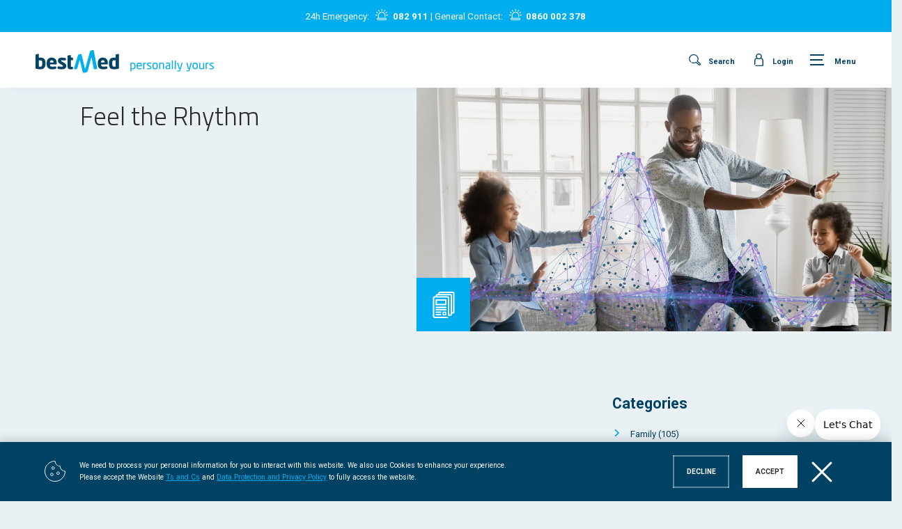

--- FILE ---
content_type: text/html; charset=utf-8
request_url: https://www.bestmed.co.za/resources/articles/general/feel-the-rhythm
body_size: 11911
content:

<!DOCTYPE html>

<html lang="en">
<head>
    <!-- Required meta tags -->



<meta charset="utf-8">


    <meta name="title" content=" | Bestmed Medical Scheme" />
    <meta name="description" content="" />
    <meta name="keywords" content="">
    <meta name="og:url" content="https://www.bestmed.co.za/resources/articles/general/feel-the-rhythm" />
    <meta name="og:type" content="website" />
    <meta name="og:title" content="Feel the Rhythm | BestMed Medical Scheme" />
    <meta name="og:description" content="The Rhythm range offers unlimited GP visits, access to basic and preventative dentistry, and access to Bestmed’s comprehensive Maternity care programme. Both plans also cover up to 42 different chronic conditions and offer unlimited benefits for Rhythm acute medicine on the formulary list. Members also get access to the Bestmed Tempo wellness programme, which offers Health Assessments, and visits to Bestmed Tempo dietitians and biokineticists at no extra charge." />
    <meta name="og:image" content="" />

<meta name="viewport" content="width=device-width, maximum-scale=1.0, minimum-scale=1.0, initial-scale=1.0, user-scalable=0,shrink-to-fit=1">

<link rel="icon" type="image/png" href="/assets/Site/img/favicon.png" sizes="16x16">
<link rel="icon" type="image/png" href="/assets/Site/img/favicon.png" sizes="32x32">
<link rel="icon" type="image/png" href="/assets/Site/img/favicon.png" sizes="96x96">

<link rel="preload" href="/assets/Site/css/misc.min.css">
<link rel="preload" href="/assets/Site/css/main.min.css" as="style">
<link rel="preload" href="/assets/Site/js/site.min.js" as="script">
<!-- Bootstrap CSS -->
<link href="/assets/Site/css/bootstrap.min.css" rel="stylesheet" />

<!-- Custom css -->
<link rel="stylesheet" href="/assets/Site/css/misc.min.css">
<link rel="stylesheet" href="/assets/Site/css/main.min.css">

 
<!-- Google Tag Manager -->
<script>
(function(w,d,s,l,i){w[l]=w[l]||[];w[l].push({'gtm.start':
new Date().getTime(),event:'gtm.js'});var f=d.getElementsByTagName(s)[0],
j=d.createElement(s),dl=l!='dataLayer'?'&l='+l:'';j.async=true;j.src=
'https://www.googletagmanager.com/gtm.js?id='+i+dl;f.parentNode.insertBefore(j,f);
})(window,document,'script','dataLayer','GTM-K5JW328');</script>
<!-- End Google Tag Manager -->

<!-- Facebook Pixel Code -->
<script>
!function(f,b,e,v,n,t,s)
{if(f.fbq)return;n=f.fbq=function(){n.callMethod?
n.callMethod.apply(n,arguments):n.queue.push(arguments)};
if(!f._fbq)f._fbq=n;n.push=n;n.loaded=!0;n.version='2.0';
n.queue=[];t=b.createElement(e);t.async=!0;
t.src=v;s=b.getElementsByTagName(e)[0];
s.parentNode.insertBefore(t,s)}(window,document,'script',
'https://connect.facebook.net/en_US/fbevents.js');
fbq('init', '984050733789732'); 
fbq('track', 'PageView');
</script>
<noscript>
<img height="1" width="1" 
src="https://www.facebook.com/tr?id=984050733789732&ev=PageView
&noscript=1"/>
</noscript>
<!-- End Facebook Pixel Code -->



    <title>Latest Medical News and Articles | Bestmed</title>
</head>

<body>


<!-- Google Tag Manager (noscript) -->
<noscript>
    <iframe src=https://www.googletagmanager.com/ns.html?id =GTM-K5JW328
            height="0" width="0" style="display:none;visibility:hidden"></iframe>
</noscript>
<!-- End Google Tag Manager (noscript) -->
<!-- Facebook Pixel Code -->
<script>
!function(f,b,e,v,n,t,s)
{if(f.fbq)return;n=f.fbq=function(){n.callMethod?
n.callMethod.apply(n,arguments):n.queue.push(arguments)};
if(!f._fbq)f._fbq=n;n.push=n;n.loaded=!0;n.version='2.0';
n.queue=[];t=b.createElement(e);t.async=!0;
t.src=v;s=b.getElementsByTagName(e)[0];
s.parentNode.insertBefore(t,s)}(window,document,'script',
'https://connect.facebook.net/en_US/fbevents.js');
fbq('init', '984050733789732'); 
fbq('track', 'PageView');
</script>
<noscript>
<img height="1" width="1" 
src="https://www.facebook.com/tr?id=984050733789732&ev=PageView
&noscript=1"/>
</noscript>
<!-- End Facebook Pixel Code -->


<div class="page-loader visible" id="page-loader">
    <div class="loader-bar"></div>
</div>

<div id="rotateScreen">
    <span class="icon"></span>
    <h1>Our website is best<br> viewed in portrait</h1>
    <h2>Please rotate your display</h2>
</div>

<a id="backUp" href="#rotateScreen" class="btn">
    <span>
        <span>
            <span>Scroll to top <img src="/assets/Site/img/icons/icn-back-to-top.svg" alt=""></span>
        </span>
    </span>
</a>

<div id="modalHolder"></div>

    <div id="modalHolder"></div>
    <div id="searchData">
<div id="mainModal" class="best-modal search">
    <div class="modal-info">
        <span id="close-modal-btn" class="close-btn"></span>
        <article class="search">
            <div class="search-panel">
<form action="/search" class="search-criteria" id="searchModal" method="post" name="searchModal">                    <form action="" class="search-criteria">
                        <h3>I am looking for</h3>
                        <div class="search-detail">
                            <label for="searchDetail">I am looking for</label>
                            <input type="text" id="SearchText" name="SearchText" placeholder="Type name (e.g. Acne)" required>
                        </div>
                        <p>in</p>
                        <div class="select-holder">
                            <p class="selected">All</p>
                            <div class="options">
                                <label for="All" class="best-check default">
                                    <input type="checkbox" id="All" name="All" value="All">
                                    <span class="checkmark"></span>
                                    All
                                </label>
                                <label for="Plans" class="best-check">
                                    <input type="checkbox" id="Plans" name="Plans">
                                    <span class="checkmark"></span>
                                    Plans
                                </label>
                                <label for="Benefits" class="best-check">
                                    <input type="checkbox" id="Benefits" name="Benefits">
                                    <span class="checkmark"></span>
                                    Benefits
                                </label>
                                <label for="Providers" class="best-check">
                                    <input type="checkbox" id="Providers" name="Providers">
                                    <span class="checkmark"></span>
                                    Providers
                                </label>
                                <label for="FAQ" class="best-check">
                                    <input type="checkbox" id="FAQ" name="FAQ">
                                    <span class="checkmark"></span>
                                    FAQ
                                </label>
                                <label for="Documents" class="best-check">
                                    <input type="checkbox" id="Documents" name="Documents">
                                    <span class="checkmark"></span>
                                    Documents
                                </label>
                                <label for="Articles" class="best-check">
                                    <input type="checkbox" id="Articles" name="Articles">
                                    <span class="checkmark"></span>
                                    Articles
                                </label>
                            </div>
                        </div>
                        <p>categories</p>
                    </form>
</form>            </div>
            <a href="javascript:void(0);" id="searchBtn" class="btn">
                <img src="/assets/Site/img/icons/icn-search-white.svg" alt="">
            </a>
        </article>
    </div>
    <div class="overlay"></div>
</div>

    </div>
    <div id="loginModal">
<div id="mainModal" class="best-modal login">
    <div class="modal-info">
        <span id="close-modal-btn" class="close-btn"></span>
        <article class="login">
            <div class="search-panel">
                <h2 class="icon login">Login</h2>
                <form action="" class="search-criteria" id="loginSelect">
                    <div class="input-row radio">
                        <label for="members" class="best-check">
                            <input type="radio" id="members" name="loginType" data-link="https://services.bestmed.co.za/ords/f?p=10050" required>
                            <span class="checkmark"></span>
                            Member
                        </label>
                        <label for="advisors" class="best-check">
                            <input type="radio" id="advisors" name="loginType" data-link="https://services.bestmed.co.za/ords/f?p=30050" required>
                            <span class="checkmark"></span>
                            Advisor
                        </label>
                        <label for="corporate-groups" class="best-check">
                            <input type="radio" id="corporate-groups" name="loginType" data-link="https://services.bestmed.co.za/ords/f?p=40050" required>
                            <span class="checkmark"></span>
                            Corporate group
                        </label>
                        <label for="healthcare-providers" class="best-check">
                            <input type="radio" id="healthcare-providers" name="loginType" data-link="https://services.bestmed.co.za/ords/f?p=20050" required>
                            <span class="checkmark"></span>
                            Healthcare provider
                        </label>
                    </div>
                    <div class="cta-area">
                        <a href="javascript:void(0);" id="loginCheck" class="btn">
                            <span>
                                <span>
                                    <span>Go to login <img src="/assets/Site/img/icons/icn-btn-white.svg" alt=""></span>
                                </span>
                            </span>
                        </a>
                    </div>
                </form>
            </div>
        </article>
    </div>
    <div class="overlay"></div>
</div>
    </div>
    <div id="privacyModal">
<div id="mainModal" class="best-modal privacy">
    <div class="modal-info">
        <span id="close-modal-btn" class="close-btn"></span>
        <article class="privacy">
            <div class="search-panel">
                <p>
                    We need to process your personal information for you to interact with this website.
                    We also use Cookies to enhance your experience. Please accept the Website
                    <a href="/content/terms-and-conditions" target="_blank">Ts and Cs</a> and
                    <a href="/content/data-protection-and-privacy-policy" target="_blank">Data Protection and Privacy Policy</a> to fully access the website.
                </p>
                <div class="cta-area">
                    <a href="javascript:void(0);" class="btn secondary" id="cookieDecline">
                        <span>
                            <span>
                                <span>Decline</span>
                            </span>
                        </span>
                    </a>
                    <a href="javascript:void(0);" class="btn" id="cookieAccept">
                        <span>
                            <span>
                                <span>Accept</span>
                            </span>
                        </span>
                    </a>

                </div>
            </div>
        </article>
    </div>
    <div class="overlay"></div>
</div>
    </div>




<header>
    <div class="row">
        <div class="col-xl-12 col-lg-12 col-md-12 col-sm-12 top-bar">
            <p>
              <p>
                24h Emergency: <a class="EmergencyNumber" href="tel:082911">082 911</a>
				| General Contact: <a class="GeneralContactNumber" href="tel:0860 002 378">0860 002 378</a>
            </p>
            </p>
        </div>
        </div>
    </div>
    <div class="row navigation">
        <div class="col-xl-12 col-lg-12 col-md-12 col-sm-12 col-xs-12">
            <a class="logo" href="/">
                <picture>
                    <source media="(max-width:365px)" srcset="/assets/Site/img/logo-Bestmed-mobile.svg">
                    <source media="(max-width:486px)" srcset="/assets/Site/img/logo-large-mobile-Bestmed.svg">
                    <img src="/assets/Site/img/logo-full-Bestmed.svg" alt="">
                </picture>
            </a>
            <div class="menu-buttons">
                <a href="javascript:void(0);" class="search-btn modal-trigger" data-modal="search" id="search"><span class="menu-label">Search</span></a>
                <a href="javascript:void(0);" class="login-btn modal-trigger" data-modal="login" id="login"><span class="menu-label">Login</span></a>
                <a href="javascript:void(0);" class="menu-btn" id="menu">
                    <div class="icon">
                        <span class="shape1"></span>
                        <span class="shape2"></span>
                        <span class="shape3"></span>
                    </div>
                    <span class="menu-label">Menu</span>
                </a>
            </div>
        </div>
    </div>
    <div class="menu" id="menuBox">
        <div class="mobi-scroll">
            <div class="row scroll-content">
                <div class="col menu-col">
                    <div class="menu-section">
                                    <h3>Plans and Options <span class="mobi-accordion"></span></h3>
                                            <a href="/plans-and-options/switch-to-bestmed" class="link">Switch to Bestmed</a>
                                            <a href="/plans-and-options/hospital-plans" class="link">Hospital Plans</a>
                                            <a href="/plans-and-options/network-plans" class="link">Network Plans</a>
                                            <a href="/plans-and-options/savings-plans" class="link">Savings Plans</a>
                                            <a href="/plans-and-options/comprehensive-plans" class="link">Comprehensive Plans</a>
                                            <a href="/plans-and-options/compare-plans" class="link">Compare Plans</a>
                                            <a href="/plans-and-options/brochures-guides-and-forms" class="link">Brochures, Guides and Forms </a>
                    </div>
                </div>
                <div class="col menu-col">
                    <div class="menu-section">
                                    <h3>Benefits and Cover <span class="mobi-accordion"></span></h3>
                                            <a href="/benefits-and-cover/oncology" class="link">Oncology</a>
                                            <a href="/benefits-and-cover/pmb" class="link">Prescribed Minimum Benefits</a>
                                            <a href="/benefits-and-cover/radiology" class="link">Radiology</a>
                                            <a href="/benefits-and-cover/medicine-and-chronic-benefits" class="link">Medicine and Chronic Benefits</a>
                                            <a href="/benefits-and-cover/hiv-and-aids" class="link">HIV and AIDS</a>
                                            <a href="/benefits-and-cover/diabetes" class="link">Diabetes</a>
                                            <a href="/benefits-and-cover/maternity-care" class="link">Maternity Care</a>
                                            <a href="/benefits-and-cover/back-and-neck" class="link">Back and Neck</a>
                                            <a href="/benefits-and-cover/preauthorisation" class="link">Pre-authorisation</a>
                                            <a href="/benefits-and-cover/emergency-services" class="link">Emergency Services</a>
                                            <a href="/benefits-and-cover/international-travel" class="link">International Travel</a>
                                            <a href="/benefits-and-cover/dialysis" class="link">Dialysis</a>
                                            <a href="/benefits-and-cover/preventative-care-benefits" class="link">Preventative care benefits</a>
                    </div>
                </div>
                <div class="col menu-col">
                    <div class="menu-section">
                                    <h3>Resources <span class="mobi-accordion"></span></h3>
                                            <a href="/resources/articles" class="link">Articles</a>
                                            <a href="/resources/bestmed-app" class="link">Bestmed App</a>
                                            <a href="/resources/faq" class="link">FAQS</a>
                                            <a href="/resources/tax-certificate" class="link">Tax Certificate Information </a>
                                            <a href="/resources/contact-us" class="link">Contact Us</a>
                                            <a href="/resources/fraud-and-ethics-hotline" class="link">Ethics and Fraud Hotline</a>
                    </div>
                    <div class="menu-section">
                                    <h3>Tempo Wellness Programme <span class="mobi-accordion"></span></h3>
                                            <a href="/tempo-wellness/tempo-wellness-programme" class="link">What is Tempo?</a>
                    </div>
                </div>
                <div class="col menu-col">
                    <div class="menu-section">
                                    <h3>About Us <span class="mobi-accordion"></span></h3>
                                            <a href="/about-bestmed/why-choose-bestmed" class="link">Why Choose Bestmed</a>
                                            <a href="/about-bestmed/how-to-submit-a-claim" class="link">How to submit a claim</a>
                                            <a href="/about-bestmed/governance" class="link">Governance</a>
                                            <a href="/about-bestmed/bestmed-careers" class="link">Careers</a>
                                            <a href="/about-bestmed/company-profile" class="link">Company Profile</a>
                                    <a href="https://sacoronavirus.co.za/" target="_blank" class="link">COVID 19</a>
                    </div>
                </div>
                <div class="col menu-col">
                    <div class="menu-section">
                                    <h3>Members <span class="mobi-accordion"></span></h3>
                                            <a href="/members/resources" class="link">Resources</a>
                                    <a href="https://services.bestmed.co.za/ords/f?p=10050" target="_blank" class="link">Login</a>
                    </div>
                    <div class="menu-section">
                                    <h3>Advisors <span class="mobi-accordion"></span></h3>
                                            <a href="/advisors/resources" class="link">Resources</a>
                                    <a href="https://services.bestmed.co.za/ords/f?p=30050" target="_blank" class="link">Login</a>
                    </div>
                    <div class="menu-section">
                                    <h3>Healthcare Providers <span class="mobi-accordion"></span></h3>
                                            <a href="/healthcare-providers/resources" class="link">Resources</a>
                                    <a href="https://services.bestmed.co.za/ords/f?p=20050" target="_blank" class="link">Login</a>
                    </div>
                    <div class="menu-section">
                                    <h3>Corporate Groups <span class="mobi-accordion"></span></h3>
                                            <a href="/corporate-groups/resources" class="link">Resources</a>
                                    <a href="https://services.bestmed.co.za/ords/f?p=40050" target="_blank" class="link">Login</a>
                    </div>
                </div>
            </div>
        </div>
    </div>
</header>
<a id="getQuoteF" href="/forms/get-a-quote" class="btn">
    <span>
        <span>
            <span>GET A QUOTE</span>
        </span>
    </span>
</a>

    <article class="container-fluid page-header blog-header">
        <div class="row">
            <div class="col-xxl-6 col-xl-5 col-lg-5 col-md-12 col-sm-12 col-12 info order-last-mobi">
                <div class="breadcrumbs">
                    <a href="">Home</a>
                    <a href="">Resources</a>
                    <a href="">Articles</a>
                    <a href="/resources/articles/general">General</a>
                </div>
                <h2>
                    Feel the Rhythm
                </h2>
                
            </div>
            <div class="col-xxl-6 col-xl-7 col-lg-7 col-md-12 col-sm-12 col-12 banner articles order-first-mobi">
                <picture>
                        <source media="(max-width:990px)" srcset="/-/media/article-images/march-2022/march-2022-newsletter/blog-images/feel-the-rhythm-722x522.png">
                    <img src="/-/media/article-images/march-2022/march-2022-newsletter/blog-images/feel-the-rhythm-1083x555.png?h=555&amp;iar=0&amp;w=1083&amp;hash=D6028C51EEAD0055B633D2E795D38AD8" class="bg-image" alt="" width="1083" height="555" />
                </picture>
            </div>
        </div>
    </article>
    <!-- Article item -->
    <article class="container-fluid left-menu-content article">
        <div class="row">
            <div class="col-xxl-8 col-xl-8 col-lg-8 col-md-12 col-sm-12 col-12 content-box">
                <div class="article-detail">
                    <span class="date">Apr 07, 2022</span>
               
                </div>
                <p>At Bestmed, we up your Beat. We keep the Pace. Now it&rsquo;s time to feel the Rhythm. Bestmed has officially launched the Scheme&rsquo;s new income-based benefit option &ndash; Rhythm1. </p>
<p>The Pulse1 option has been renamed Rhythm2. All benefits, option rules, networks and tariffs stay the same for Rhythm2. Therefore, Rhythm2 is the same as Pulse1 &ndash; it just has a new name. Pulse2 is no longer part of Bestmed&rsquo;s offerings.</p>
<p>The Rhythm range offers unlimited GP visits, access to basic and preventative dentistry, and access to Bestmed&rsquo;s comprehensive Maternity care programme. Both plans also cover up to 42 different chronic conditions and offer unlimited benefits for Rhythm acute medicine on the formulary list. Members also get access to the Bestmed Tempo wellness programme, which offers Health Assessments, and visits to Bestmed Tempo dietitians and biokineticists at no extra charge.</p>
<p>Members on both Rhythm options need to make use of the Rhythm network (the previous Pulse1 network) for family practitioners, specialists, dentists and hospitals.</p>
<table border="1" cellspacing="0" cellpadding="0" style="border: none;">
    <tbody>
        <tr>
            <td valign="top" style="background: #00b0f0; width: 319.25pt; padding: 0in 5.4pt; border-style: solid; border-width: 1pt; text-align: left;">
            <p style="margin-bottom: 0in;"><strong><span style="color: white;">RHYTHM PREFERRED PROVIDER AND DSP NETWORKS </span></strong></p>
            </td>
            <td valign="top" style="background: #00b0f0; width: 148.25pt; padding: 0in 5.4pt; border-left: none; border-top-style: solid; border-right-style: solid; border-bottom-style: solid; text-align: left;">
            <p style="margin-bottom: 0in;"><strong><span style="color: white;">PROVIDER TOTAL</span></strong></p>
            </td>
        </tr>
        <tr>
            <td valign="top" style="width: 319.25pt; padding: 0in 5.4pt; border-top: none; border-right-style: solid; border-bottom-style: solid; border-left-style: solid; text-align: left;">
            <p style="margin-bottom: 0in;">Rhythm DSP hospital facilities </p>
            </td>
            <td valign="top" style="width: 148.25pt; padding: 0in 5.4pt; border-top: none; border-left: none; border-right-style: solid; border-bottom-style: solid; text-align: left;">
            <p style="margin-bottom: 0in;">261</p>
            </td>
        </tr>
        <tr>
            <td valign="top" style="width: 319.25pt; padding: 0in 5.4pt; border-top: none; border-right-style: solid; border-bottom-style: solid; border-left-style: solid; text-align: left;">
            <p style="margin-bottom: 0in;">Rhythm Dental Network </p>
            </td>
            <td valign="top" style="width: 148.25pt; padding: 0in 5.4pt; border-top: none; border-left: none; border-right-style: solid; border-bottom-style: solid; text-align: left;">
            <p style="margin-bottom: 0in;">1183</p>
            </td>
        </tr>
        <tr>
            <td valign="top" style="width: 319.25pt; padding: 0in 5.4pt; border-top: none; border-right-style: solid; border-bottom-style: solid; border-left-style: solid; text-align: left;">
            <p style="margin-bottom: 0in;">Rhythm dispensing and non-dispensing family practitioners </p>
            </td>
            <td valign="top" style="width: 148.25pt; padding: 0in 5.4pt; border-top: none; border-left: none; border-right-style: solid; border-bottom-style: solid; text-align: left;">
            <p style="margin-bottom: 0in;">1019</p>
            </td>
        </tr>
        <tr>
            <td valign="top" style="width: 319.25pt; padding: 0in 5.4pt; border-top: none; border-right-style: solid; border-bottom-style: solid; border-left-style: solid; text-align: left;">
            <p style="margin-bottom: 0in;">Rhythm Specialist DSP Network </p>
            </td>
            <td valign="top" style="width: 148.25pt; padding: 0in 5.4pt; border-top: none; border-left: none; border-right-style: solid; border-bottom-style: solid; text-align: left;">
            <p style="margin-bottom: 0in;">1845</p>
            </td>
        </tr>
    </tbody>
</table>
<p>Economic instability, not to mention a lack of affordable medical aid plan options currently available in South Africa, has left many people &ndash; particularly the low-income group and those who have just entered the workforce &ndash; with no option but to forgo medical aid until they are able to afford it.</p>
<p>This is the main reason that many consumers convince themselves that they do not need medical cover, leaving them open to potential debt due to medical cost in the event that they do happen to require hospital stays.</p>
<p>Taking into consideration the financial constraints consumers face and the growing need for quality healthcare for all South Africans, Bestmed Medical Scheme is proud to introduce the Rhythm range. This new range is suitable for members seeking an entry level income-based plan for both in- and out-of-hospital benefits with designated service providers within our Rhythm network.</p>
<p>People increasingly opt for medical aid that is more inclusive and accessible, and that is designed with them in mind. We&rsquo;re pleased to be able to offer more South Africans access to quality, affordable healthcare through the Rhythm network range because no one should have to forgo a potentially life-saving essential like medical aid because they cannot afford it.</p>

                <div class="share-article">
                    <p>Share this story</p>
                    <div class="social-area">
                        <a href="https://www.facebook.com/sharer.php?u=https://www.bestmed.co.za/resources/articles/general/feel-the-rhythm" target="_blank" class="facebook" title="Facebook"></a>
                        
                        <a href="https://twitter.com/intent/tweet?url=https://www.bestmed.co.za/resources/articles/general/feel-the-rhythm&text=Feel the Rhythm" target="_blank" class="twitter" title="Twitter"></a>
                        <a href="https://www.linkedin.com/shareArticle?mini=true&url=https://www.bestmed.co.za/resources/articles/general/feel-the-rhythm" target="_blank" class="linkedin" title="LinkedIn"></a>
                    </div>
                </div>

            </div>
            <div class="col-xxl-4 col-xl-4 col-lg-4 col-md-12 col-sm-12 col-12 content-box categories">
                <h3>Categories </h3>
                <ul>
                            <li><a href="/resources/articles/family">Family <span class="count">(105)</span></a> </li>
                            <li><a href="/resources/articles/general">General <span class="count">(113)</span></a> </li>
                            <li><a href="/resources/articles/health-and-wellness">Health &amp; Wellness <span class="count">(154)</span></a> </li>
                            <li><a href="/resources/articles/advisor">Advisor <span class="count">(91)</span></a> </li>
                            <li><a href="/resources/articles/medical-conditions">Medical Conditions <span class="count">(40)</span></a> </li>
                            <li><a href="/resources/articles/corporate">Corporate <span class="count">(17)</span></a> </li>
                            <li><a href="/resources/articles/events">Events <span class="count">(10)</span></a> </li>
                </ul>
            </div>
        </div>
    </article>

    <!-- Related articles -->
    <article class="container-fluid left-menu-content article related-articles">
        <div class="row">
            <div class="col-xxl-1 col-xl-1 col-lg-1 col-md-12 col-sm-12 col-12"></div>
            <div class="col-xxl-11 col-xl-11 col-lg-11 col-md-12 col-sm-12 col-12 content-box">
                <h2>Related posts</h2>

                <div class="related-posts">
                        <div data-href="/resources/articles/general/memory-loss" data-groups="[&quot;general&quot;]" class="article-item grid-item medical-conditions col-xxl-4 col-xl-4 col-lg-4 col-md-12 col-sm-12 col-12">
                            <div class="content">
                                <span class="date">Aug 11, 2024</span>
                                <h5>Memory loss – your diet may be to blame</h5>
                                <div class="thumb">
                                    <img src="/-/media/article-images/august-2024/memory-357x190.png?iar=0&amp;hash=DC25184B865F7CB3C76A023403B18FD2" alt="" />
                                    <span class="category">General</span>
                                </div>
                            </div>
                        </div>
                        <div data-href="/resources/articles/general/sleep-hygiene-why-your-bedtime-routine-matters" data-groups="[&quot;general&quot;]" class="article-item grid-item medical-conditions col-xxl-4 col-xl-4 col-lg-4 col-md-12 col-sm-12 col-12">
                            <div class="content">
                                <span class="date">Jul 07, 2024</span>
                                <h5>Sleep hygiene: Why your bedtime routine matters</h5>
                                <div class="thumb">
                                    <img src="/-/media/article-images/july-2024/sleep357x190.png?iar=0&amp;hash=76FBD9DBC07711294B559196CDC5144E" alt="" />
                                    <span class="category">General</span>
                                </div>
                            </div>
                        </div>
                        <div data-href="/resources/articles/general/the-silent-invasion-microplastics-and-you" data-groups="[&quot;general&quot;]" class="article-item grid-item medical-conditions col-xxl-4 col-xl-4 col-lg-4 col-md-12 col-sm-12 col-12">
                            <div class="content">
                                <span class="date">Jun 05, 2024</span>
                                <h5>The silent invasion: Microplastics and you</h5>
                                <div class="thumb">
                                    <img src="/-/media/article-images/june-2024/microplastics-effects-on-body-357x190.png?iar=0&amp;hash=3588A2A7882860646486B66C6031DB1D" alt="Microplastics effects on body" title="Microplastics effects on body" />
                                    <span class="category">General</span>
                                </div>
                            </div>
                        </div>
                </div>

            </div>
        </div>
    </article>



<footer id="bestmedFooter">
    <div class="row">
        <div class="col-xl-6 col-lg-6 col-md-6 col-sm-12 col-12">
            <picture>
                <source media="(max-width:990px)" srcset="/assets/Site/img/logo-full-Bestmed-white.svg">
                <img class="footer-logo" src="/assets/Site/img/logo-full-Bestmed-white.svg" alt="">
            </picture>
        </div>
        <div class="col-xl-6 col-lg-6 col-md-6 col-sm-12 col-12">
            <div class="social-footer">
                    <a href="https://facebook.com/bestmedmedicalscheme" target="_blank" class="facebook" title="Facebook"></a>
                    <a href="https://www.instagram.com/bestmedscheme/" target="_blank" class="instagram" title="Instagram"></a>
                    <a href="https://www.linkedin.com/company/bestmed" target="_blank" class="linkedin" title="LinkedIn"></a>
                    <a href="https://twitter.com/bestmedscheme" target="_blank" class="twitter" title="Twitter"></a>
                    <a href="https://api.whatsapp.com/send/?phone=27683767212&amp;text&amp;type=phone_number&amp;app_absent=0" target="_blank" class="whatsapp" title="WhatsApp"></a>
                    <a href="https://www.youtube.com/channel/UCrRRhdc9Iz4Ix-4_ELSmreQ" target="_blank" class="youtube" title="Youtube"></a>
            </div>
        </div>
    </div>
    <div class="row">
        <div class="col-xl-3 col-lg-3 col-md-6 col-sm-12 col-12">
                    <div class="contact-number">
                        <p>Claims, chronic illness and medication information:</p>
                        <div class="contacts">
                            <a href="tel:086 000 2378" class="link tel">086 000 2378</a>
                            <a class="email" href="mailto:claims@bestmed.co.za">claims@bestmed.co.za</a>
                            <a class="email" href="mailto:medicine@bestmed.co.za">medicine@bestmed.co.za</a>
                        </div>
                    </div>
                    <div class="contact-number">
                        <p>General Contact:</p>
                        <div class="contacts">
                            <a href="tel:086 000 2378 " class="link tel">086 000 2378 </a>
                            <a class="email" href="mailto:service@bestmed.co.za">service@bestmed.co.za</a>
                            <a class="email" href="mailto:"></a>
                        </div>
                    </div>
                    <div class="contact-number">
                        <p>Hospital Authorisation:</p>
                        <div class="contacts">
                            <a href="tel:080 022 0106" class="link tel">080 022 0106</a>
                            <a class="email" href="mailto:authorisations@bestmed.co.za">authorisations@bestmed.co.za</a>
                            <a class="email" href="mailto:"></a>
                        </div>
                    </div>
        </div>
        <div class="col-xl-3 col-lg-3 col-md-6 col-sm-12 col-12">
                    <div class="contact-number">
                        <p>Direct Sales:</p>
                        <div class="contacts">
                            <a href="tel:086 033 3838" class="link tel">086 033 3838</a>
                            <a class="email" href="mailto:newbusiness@bestmed.co.za">newbusiness@bestmed.co.za</a>
                            <a class="email" href="mailto:"></a>
                        </div>
                    </div>
                    <div class="contact-number">
                        <p>Maternity &amp; Infant Care:</p>
                        <div class="contacts">
                            <a href="tel:" class="link tel"></a>
                            <a class="email" href="mailto:maternity@bestmed.co.za">maternity@bestmed.co.za</a>
                            <a class="email" href="mailto:"></a>
                        </div>
                    </div>
        </div>
        <div class="col-xl-3 col-lg-3 col-md-6 col-sm-12 col-12">
        </div>
        <div class="col-xl-3 col-lg-3 col-md-6 col-sm-12 col-12">
                    <div class="contact-number">
                        <p>Anonymous Fraud &amp; Ethics:</p>
                        <div class="contacts">
                            <a href="tel:0800 111 627" class="link tel">0800 111 627</a>
                            <a class="email" href="mailto:bestmed@behonest.co.za">bestmed@behonest.co.za</a>
                            <a class="email" href="mailto:"></a>
                        </div>
                    </div>
                    <div class="contact-number">
                        <p>Netcare 911:</p>
                        <div class="contacts">
                            <a href="tel:082 911" class="link tel">082 911</a>
                            <a class="email" href="mailto:"></a>
                            <a class="email" href="mailto:"></a>
                        </div>
                    </div>
                    <div class="contact-number">
                        <p>Tempo:</p>
                        <div class="contacts">
                            <a href="tel:" class="link tel"></a>
                            <a class="email" href="mailto:tempo@bestmed.co.za">tempo@bestmed.co.za</a>
                            <a class="email" href="mailto:"></a>
                        </div>
                    </div>
        </div>
    </div>
    <div class="row">
        <div class="col-xl-3 col-lg-3 col-md-12 col-sm-12 col-12 menu-col">
                        <h3>Plans and Options </h3>
                        <div class="row">
                            <div class="col-xl-12 col-lg-12 col-md-6 col-sm-6 col-6">
                                        <a href="/plans-and-options/switch-to-bestmed" class="link">Switch to Bestmed</a>
                                        <a href="/plans-and-options/hospital-plans" class="link">Hospital Plans</a>
                                        <a href="/plans-and-options/network-plans" class="link">Network Plans</a>
                                        <a href="/plans-and-options/savings-plans" class="link">Savings Plans</a>
                                        <a href="/plans-and-options/comprehensive-plans" class="link">Comprehensive Plans</a>
                                        <a href="/plans-and-options/compare-plans" class="link">Compare Plans</a>
                                        <a href="/plans-and-options/brochures-guides-and-forms" class="link">Brochures, Guides and Forms </a>
                            </div>
                        </div>
        </div>
        <div class="col-xl-4 col-lg-4 col-md-12 col-sm-12 col-12 menu-col">
                        <h3>Benefits and Cover </h3>
                        <div class="row">
                            <div class="col-xl-6 col-lg-6 col-md-6 col-sm-6 col-6">
                                            <a href="/benefits-and-cover/oncology" class="link">Oncology</a>
                                            <a href="/benefits-and-cover/pmb" class="link">Prescribed Minimum Benefits</a>
                                            <a href="/benefits-and-cover/radiology" class="link">Radiology</a>
                                            <a href="/benefits-and-cover/medicine-and-chronic-benefits" class="link">Medicine and Chronic Benefits</a>
                                            <a href="/benefits-and-cover/back-and-neck" class="link">Back and Neck</a>
                                            <a href="/benefits-and-cover/emergency-services" class="link">Emergency Services</a>
                                            <a href="/benefits-and-cover/international-travel" class="link">International Travel</a>
                            </div>
                            <div class="col-xl-6 col-lg-6 col-md-6 col-sm-6 col-6">
                                            <a href="/benefits-and-cover/hiv-and-aids" class="link">HIV and AIDS</a>
                                            <a href="/benefits-and-cover/diabetes" class="link">Diabetes</a>
                                            <a href="/benefits-and-cover/maternity-care" class="link">Maternity Care</a>
                                            <a href="/benefits-and-cover/preauthorisation" class="link">Pre-authorisation</a>
                                            <a href="/benefits-and-cover/dialysis" class="link">Dialysis</a>
                                            <a href="/benefits-and-cover/preventative-care-benefits" class="link">Preventative care benefits</a>
                            </div>
                        </div>
        </div>
        <div class="col-xl-2 col-lg-2 col-md-12 col-sm-12 col-12 menu-col">
                        <h3>Resources </h3>
                        <div class="row">
                            <div class="col-xl-12 col-lg-12 col-md-6 col-sm-6 col-6">
                                        <a href="/resources/articles" class="link">Articles</a>
                                        <a href="/resources/bestmed-app" class="link">Bestmed App</a>
                                        <a href="/resources/faq" class="link">FAQS</a>
                                        <a href="/resources/tax-certificate" class="link">Tax Certificate Information </a>
                                        <a href="/resources/contact-us" class="link">Contact Us</a>
                                        <a href="/resources/fraud-and-ethics-hotline" class="link">Ethics and Fraud Hotline</a>
                            </div>
                        </div>
                                    <h3>Tempo Wellness Programme </h3>
                        <div class="row">
                            <div class="col-xl-12 col-lg-12 col-md-6 col-sm-6 col-6">
                                        <a href="/tempo-wellness/tempo-wellness-programme" class="link">What is Tempo?</a>
                            </div>
                        </div>
        </div>

        <div class="col-xl-3 col-lg-3 col-md-12 col-sm-12 col-12 menu-col">
                        <h3>About Us </h3>
                        <div class="row">
                            <div class="col-xl-12 col-lg-12 col-md-6 col-sm-6 col-6">
                                        <a href="/about-bestmed/why-choose-bestmed" class="link">Why Choose Bestmed</a>
                                        <a href="/about-bestmed/how-to-submit-a-claim" class="link">How to submit a claim</a>
                                        <a href="/about-bestmed/governance" class="link">Governance</a>
                                        <a href="/about-bestmed/bestmed-careers" class="link">Careers</a>
                                        <a href="/about-bestmed/company-profile" class="link">Company Profile</a>
                                <a href="https://sacoronavirus.co.za/" target="_blank" class="link">COVID 19</a>
                            </div>
                        </div>
        </div>
    </div>
    <div class="row">
        <div class="col-xl-3 col-lg-3 col-md-6 col-sm-6 col-6 login">
                        <h3>Members</h3>
                                <a href="/members/resources" class="link">Resources</a>
                        <a href="https://services.bestmed.co.za/ords/f?p=10050" target="_blank" class="link">Login</a>
        </div>
        <div class="col-xl-3 col-lg-3 col-md-6 col-sm-6 col-6 login">
                        <h3>Advisors</h3>
                                <a href="/advisors/resources" class="link">Resources</a>
                        <a href="https://services.bestmed.co.za/ords/f?p=30050" target="_blank" class="link">Login</a>
        </div>
        <div class="col-xl-3 col-lg-3 col-md-6 col-sm-6 col-6 login">
                        <h3>Healthcare Providers</h3>
                                <a href="/healthcare-providers/resources" class="link">Resources</a>
                        <a href="https://services.bestmed.co.za/ords/f?p=20050" target="_blank" class="link">Login</a>
        </div>
        <div class="col-xl-3 col-lg-3 col-md-6 col-sm-6 col-6 login">
                        <h3>Corporate Groups</h3>
                                <a href="/corporate-groups/resources" class="link">Resources</a>
                        <a href="https://services.bestmed.co.za/ords/f?p=40050" target="_blank" class="link">Login</a>

        </div>
    </div>
    <div class="row">
        <div class="col-xl-12 col-lg-12 col-md-12 col-sm-12">
            <div class="row">
                <div class="col-xl-8 col-lg-8 col-md-12 col-sm-12">
                    <div class="copyright">
                        <a href="/Content/Disclaimer">Disclaimer</a>
                        <a href="https://www.bestmed.co.za/-/media/project/bestmed/downloads/PAIA-Manual.pdf" target="_blank">PAIA manual</a>
                        <a href="/content/data-protection-and-privacy-policy">Data Protection and Privacy</a>
                        <a href="/content/mobile-terms-and-conditions">Mobile App Terms and Conditions</a>
                        <a href="/content/terms-and-conditions">Website Terms and Conditions</a>
                        <div class="applinks">
                            <a href="https://apps.apple.com/za/app/bestmed/id1228156024" target="_blank" class="btn left-icon apple">
                                <span>
                                    <span>
                                        <span><img src="/assets/Site/img/icons/icn-app-store.svg" target="_blank" alt="">App Store</span>
                                    </span>
                                </span>
                            </a>
                            <a href="https://play.google.com/store/apps/details?id=za.co.healthip.mobile.bestmedmember" target="_blank" class="btn left-icon google">
                                <span>
                                    <span>
                                        <span><img src="/assets/Site/img/icons/icn-google-play.svg" alt="">Google Play</span>
                                    </span>
                                </span>
                            </a>
                            <a href="https://appgallery.huawei.com/#/app/C103543751" target="_blank" class="btn left-icon google">
                                <span>
                                    <span>
                                        <span><img src="/assets/Site/img/icons/icn-huawei-appgallery.svg" alt="">App Gallery</span>
                                    </span>
                                </span>
                            </a>
                        </div>
                    </div>
                </div>
                <div class="col-xl-4 col-lg-4 col-md-12 col-sm-12 copyright">
                    <p>© Bestmed Medical Scheme <span id="footerYear"></span></p>
                </div>
            </div>
        </div>
    </div>
</footer>

<script id="ze-snippet" src=https://static.zdassets.com/ekr/snippet.js?key=7734d3b8-a181-4cc7-887e-16a668ec9783> </script>
    <!-- Optional JavaScript -->
    <!-- jQuery first, then Popper.js, then Bootstrap JS -->
    <script src="https://code.jquery.com/jquery-3.3.1.slim.min.js" integrity="sha384-q8i/X+965DzO0rT7abK41JStQIAqVgRVzpbzo5smXKp4YfRvH+8abtTE1Pi6jizo" crossorigin="anonymous"></script>
    <script src="https://cdnjs.cloudflare.com/ajax/libs/popper.js/1.14.7/umd/popper.min.js" integrity="sha384-UO2eT0CpHqdSJQ6hJty5KVphtPhzWj9WO1clHTMGa3JDZwrnQq4sF86dIHNDz0W1" crossorigin="anonymous"></script>
    <script src="https://stackpath.bootstrapcdn.com/bootstrap/4.3.1/js/bootstrap.min.js" integrity="sha384-JjSmVgyd0p3pXB1rRibZUAYoIIy6OrQ6VrjIEaFf/nJGzIxFDsf4x0xIM+B07jRM" crossorigin="anonymous"></script>


    <script src="/assets/Site/js/site.min.js"></script>


</body>
</html>

--- FILE ---
content_type: text/css
request_url: https://www.bestmed.co.za/assets/Site/css/main.min.css
body_size: 64565
content:
@charset "UTF-8";
@import url("https://fonts.googleapis.com/css2?family=Roboto:wght@400;500;700&family=Titillium+Web:wght@300;500;700&display=swap");

a, abbr, acronym, address, applet, article, aside, audio, b, big, blockquote, body, canvas, caption, center, cite, code, dd, del, details, dfn, div, dl, dt, em, embed, fieldset, figcaption, figure, footer, form, h1, h2, h3, h4, h5, h6, header, hgroup, html, i, iframe, img, ins, kbd, label, legend, li, mark, menu, nav, object, ol, output, p, pre, q, ruby, s, samp, section, small, span, strike, strong, sub, summary, sup, table, tbody, td, tfoot, th, thead, time, tr, tt, u, ul, var, video {
    margin: 0;
    padding: 0;
    border: 0;
    font-size: 100%;
    font: inherit;
    vertical-align: baseline;
}
article, aside, details, figcaption, figure, footer, header, hgroup, menu, nav, section {
    display: block;
}
body {
    line-height: 1;
}
ol, ul {
    list-style: none;
}
blockquote, q {
    quotes: none;
}
blockquote:after, blockquote:before, q:after, q:before {
    content: "";
    content: none;
}
table {
    border-collapse: collapse;
    border-spacing: 0;
}
.display-1 {
    font-size: 6rem;
}
.display-2 {
    font-size: 5.5rem;
}
.display-3 {
    font-size: 4.5rem;
}
.display-4 {
    font-size: 3.5rem;
}
h1 {
    font-size: 2.5rem;
}
h2 {
    font-size: 2rem;
}
h3 {
    font-size: 1.75rem;
}
h4 {
    font-size: 1.5rem;
}
h5 {
    font-size: 1.25rem;
}
h6, p {
    font-size: 1rem;
}
body, li, p {
    font-family: Roboto, sans-serif;
    font-weight: 400;
    font-size: 20px;
    line-height: 36px;
    font-size: 1.04vw;
    line-height: 1.9vw;
}
body b, body strong, li b, li strong, p b, p strong {
    font-weight: 700;
}
body.fine-print, body .fine-print, li.fine-print, li .fine-print, p.fine-print, p .fine-print {
    font-size: 14px;
    line-height: 25px;
    font-size: .73vw;
    line-height: 1.1vw;
}
body .content-menu, li .content-menu, p .content-menu {
    font-family: Roboto, sans-serif;
    font-size: 20px;
    line-height: 26px;
    font-size: 1.04vw;
    line-height: 1.3vw;
    font-weight: 700;
}
body .content-menu ul li, li .content-menu ul li, p .content-menu ul li {
    font-weight: 700;
}

body .content-menu ul li a, body a, body ul li a, li .content-menu ul li a, li a, li ul li a, p .content-menu ul li a, p a, p ul li a {
    transition: all .6s cubic-bezier(.34, .57, .21, .99);
}
body a, li a, p a {
    color: #00aeef;
}
body a:hover, li a:hover, p a:hover {
    color: #00aeef;
    text-decoration: none;
}
.accordion .best-table .best-table-info, .accordion p {
    font-family: Roboto, sans-serif;
    font-weight: 400;
    font-size: 18px;
    line-height: 32px;
    font-size: 1vw;
    line-height: 1.8vw;
}
header {
    font-family: Roboto, sans-serif;
    font-size: 16px;
    line-height: 21px;
}
h1, header {
    font-weight: 700;
}
h1 {
    font-family: Titillium Web, sans-serif;
    font-size: 100px;
    line-height: 110px;
    font-size: 5.2vw;
    line-height: 5.2vw;
}
h1.corp-blue {
    color: #004264;
}
h1, h2 {
    font-family: Titillium Web, sans-serif;
}
h2 {
    font-weight: 300;
    font-size: 56px;
    line-height: 63px;
    font-size: 2.91vw;
    line-height: 3.3vw;
}
h3 {
    font-size: 32px;
    line-height: 41px;
    font-size: 1.67vw;
    line-height: 2.18vw;
    color: #004264;
}
h3, h4 {
    font-family: Roboto, sans-serif;
    font-weight: 700;
}
h4 {
    font-size: 25px;
    line-height: 36px;
    font-size: 1.3vw;
    line-height: 1.9vw;
}
.btn, button {
    font-family: Roboto, sans-serif;
    font-weight: 700;
    font-size: 20px;
    line-height: 26px;
    font-size: 1.04vw;
    line-height: 1.4vw;
    text-transform: uppercase;
}
.btn img, button img {
    position: relative;
    display: inline-block;
    margin-left: 20px;
    top: 2px;
    transform: translateX(-15px);
    will-change: transform;
    transition: all .6s cubic-bezier(.34, .57, .21, .99);
}
.btn.left-icon img, button.left-icon img {
    top: 3px;
    margin-left: 0;
    margin-right: 20px;
    transform: scale(1) translateX(0);
}
.btn:hover img, button:hover img {
    transition-delay: .6s;
    transform: translateX(-5px);
}
.btn:hover.left-icon img, button:hover.left-icon img {
    transform: scale(1.1);
}
@media screen and (min-width:1024px) and (max-width:1680px) {
    .btn img, button img {
    width: 15px;
}
}@media screen and (min-width:1024px) and (max-width:1520px) {
    .btn img, button img {
    width: 15px;
    top: 1px;
}
}@media screen and (min-width:990px) and (max-width:1024px) {
    .btn img, button img {
    width: 12px;
}
}@media screen and (min-width:541px) and (max-width:990px) {
    .btn img, button img {
    width: 2vw;
        top: 2px;
}
}@media screen and (min-width:200px) and (max-width:540px) {
    .btn img, button img {
    width: 3vw;
}
}@media screen and (min-width:1441px) and (max-width:1600px) {
    h1 {
    font-size: 4.2vw;
    line-height: 4.75vw;
}
}@media screen and (min-width:991px) and (max-width:1440px) {
    h1 {
        font-size: 4.2vw;
        line-height: 4.75vw;
    }
}@media screen and (min-width:991px) and (max-width:1280px) {
    .btn img, button img {
        width: 11px;
        top: 1px;
    }
}@media screen and (min-width:200px) and (max-width:990px) {
    body, li, p {
    font-size: 3.3vw;
    line-height: 5.5vw;
}
    body.fine-print, body .fine-print, li.fine-print, li .fine-print, p.fine-print, p .fine-print {
        font-size: 2vw;
        line-height: 2.5vw;
    }
    body sub, body sup, li sub, li sup, p sub, p sup {
        font-size: 70%}
body, p {
    font-family: Roboto, sans-serif;
    font-weight: 400;
    font-size: 16px;
    line-height: 28px;
}
body b, body strong, p b, p strong {
    font-weight: 700;
}
ul li {
    font-size: 2.8vw;
    line-height: 4vw;
}
header {
    font-family: Roboto, sans-serif;
    font-size: 16px;
    line-height: 21px;
    font-size: .83vw;
    line-height: 1vw;
}
h1, header {
    font-weight: 700;
}
h1 {
    font-size: 50px;
    line-height: 60px;
}
h1, h2 {
    font-family: Titillium Web, sans-serif;
}
h2 {
    font-weight: 300;
    font-size: 40px;
    line-height: 45px;
}
h3 {
    font-size: 24px;
    line-height: 36px;
    font-size: 4.9vw;
    line-height: 7.6vw;
}
h3, h4 {
    font-family: Roboto, sans-serif;
    font-weight: 700;
}
h4 {
    font-size: 18px;
    line-height: 26px;
}
.btn, button {
    font-family: Roboto, sans-serif;
    font-weight: 700;
    font-size: 14px;
    line-height: 19px;
    font-size: 2.3vw;
    line-height: 4.4vw;
    text-transform: uppercase;
}
}@media screen and (min-width:640px) and (max-width:990px) {
    body, li, p {
    font-size: 2.3vw;
    line-height: 4.5vw;
}
body, p {
    font-family: Roboto, sans-serif;
    font-weight: 400;
}
body b, body strong, p b, p strong {
    font-weight: 700;
}
ul li {
    font-size: 2.3vw;
    line-height: 4vw;
}
header {
    font-family: Roboto, sans-serif;
    font-size: 16px;
    line-height: 21px;
    font-size: .83vw;
    line-height: 1vw;
}
h1, header {
    font-weight: 700;
}
h1 {
    font-size: 100px;
    line-height: 110px;
    font-size: 7vw;
    line-height: 8.5vw;
}
h1, h2 {
    font-family: Titillium Web, sans-serif;
}
h2 {
    font-weight: 300;
    font-size: 56px;
    line-height: 63px;
    font-size: 6.5vw;
    line-height: 7.5vw;
}
h3 {
    font-size: 32px;
    line-height: 41px;
    font-size: 3.3vw;
    line-height: 4.3vw;
}
h3, h4 {
    font-family: Roboto, sans-serif;
    font-weight: 700;
}
h4 {
    font-size: 25px;
    line-height: 36px;
    font-size: 2vw;
    line-height: 3vw;
}
.btn, button {
    font-family: Roboto, sans-serif;
    font-weight: 700;
    font-size: 14px;
    line-height: 19px;
    font-size: 2.3vw;
    line-height: 4.4vw;
    text-transform: uppercase;
}
}@media screen and (min-width:200px) and (max-width:540px) {
    .btn, button {
    font-size: 3.21vw;
    line-height: 5vw;
}
}::-webkit-scrollbar {
    width: 5px;
    height: 5px;
    -webkit-appearance: none;
}
::-khtml-scrollbar {
    width: 5px;
    height: 5px;
}
::-moz-scrollbar {
    width: 5px;
    height: 5px;
}
::-ms-scrollbar {
    width: 5px;
    height: 5px;
}
::-o-scrollbar {
    width: 5px;
    height: 5px;
}
::-webkit-scrollbar-track {
    -webkit-box-shadow: inset 120px 120px 124px rgba(0, 0, 0, .10196078431372549);
}
::-khtml-scrollbar-track {
    -webkit-box-shadow: inset 120px 120px 124px rgba(0, 0, 0, .10196078431372549);
}
::-moz-scrollbar-track {
    -webkit-box-shadow: inset 120px 120px 124px rgba(0, 0, 0, .10196078431372549);
}
::-webkit-scrollbar-thumb {
    -webkit-box-shadow: inset 0 0 76px #00aeef;
}
::-khtml-scrollbar-thumb {
    -webkit-box-shadow: inset 0 0 76px #00aeef;
}
::-moz-scrollbar-thumb {
    -webkit-box-shadow: inset 0 0 76px #00aeef;
}
@media screen and (min-width:200px) and (max-width:990px) {
    html {
    overflow-x: hidden;
}
}body {
    background: #e9f1f5;
    overflow-x: hidden;
    padding-top: 7vw;
    color: #2a2a2a;
}
body a::-moz-selection, body b::-moz-selection, body div::-moz-selection, body h1::-moz-selection, body h2::-moz-selection, body h3::-moz-selection, body h4::-moz-selection, body img::-moz-selection, body li::-moz-selection, body p::-moz-selection, body span::-moz-selection, body ul::-moz-selection {
    background: rgba(109, 203, 239, .3686274509803922);
}
body a::selection, body b::selection, body div::selection, body h1::selection, body h2::selection, body h3::selection, body h4::selection, body img::selection, body li::selection, body p::selection, body span::selection, body ul::selection {
    background: rgba(109, 203, 239, .3686274509803922);
}
@media screen and (min-width:1520px) and (max-width:1600px) {
    body {
    padding-top: 8vw;
}
}@media screen and (min-width:1366px) and (max-width:1440px) {
    body {
    padding-top: 8vw;
}
}@media screen and (min-width:991px) and (max-width:1281px) {
    body {
    padding-top: 119px;
}
}@media screen and (min-width:991px) and (max-width:1277px) {
    body {
    padding-top: 119px;
}
}@media screen and (min-width:769px) and (max-width:1024px) {
    body {
    padding-top: 10.5vw;
}
}@media screen and (min-width:200px) and (max-width:990px) {
    body {
    padding-top: 22vw;
}
}@media screen and (min-width:541px) and (max-width:990px) {
    body {
    padding-top: 14vw;
}
}#backUp {
    position: relative;
    border-radius: 0;
    border: 0;
    cursor: pointer;
    overflow: hidden;
    display: inline-block;
    background: #00aeef;
    padding: 17px 10px 17px 20px;
    color: #fff;
    outline: 0!important;
    box-shadow: -2px 8px 19px -17px #272727;
     display: none!important;
    position: fixed;
    bottom: 0;
    right: 13vw;
    opacity: 0;
    visibility: hidden;
    z-index: 4;
    will-change: transform, opacity;
    transition: all .5s cubic-bezier(.34, .57, .21, .99);
    transform: translateY(300px);
}
#backUp:after, #backUp:before {
    content: "";
    position: absolute;
    left: 0;
    height: 2px;
    width: 100%;
    background-color: #00aeef;
}
#backUp:before {
    top: 0;
}
#backUp:after {
    bottom: 0;
}
#backUp:hover>*>*>:after, #backUp:hover>*>*>:before, #backUp:hover>*>:after, #backUp:hover>*>:before {
    transform: translateZ(0);
}
#backUp>:after, #backUp>:before {
    content: "";
    position: absolute;
    top: 0;
    height: 100%;
    width: 2px;
    background-color: #00aeef;
}
#backUp>:before {
    left: 0;
}
#backUp>:after {
    right: 0;
}
#backUp>*>:after, #backUp>*>:before {
    content: "";
    position: absolute;
    left: 0;
    z-index: 9;
    height: 2px;
    width: 100%;
    background-color: #57d1ff;
}
#backUp>*>:before {
    top: 0;
    transform: translate3d(-105%, 0, 0);
}
#backUp>*>:after, #backUp>*>:before {
    transition: transform .8s cubic-bezier(.4, 0, .2, 1);
}
#backUp>*>:after {
    bottom: 0;
    transform: translate3d(105%, 0, 0);
}
#backUp>*>*>:after, #backUp>*>*>:before {
    content: "";
    position: absolute;
    top: 0;
    z-index: 9;
    height: 100%;
    width: 2px;
    background-color: #57d1ff;
}
#backUp>*>*>:before {
    left: 0;
    transform: translate3d(0, 105%, 0);
}
#backUp>*>*>:after, #backUp>*>*>:before {
    transition: transform .8s cubic-bezier(.4, 0, .2, 1);
}
#backUp>*>*>:after {
    right: 0;
    transform: translate3d(0, -105%, 0);
}
#backUp img {
    top: 7px;
}
#backUp:hover img {
    transform: translateX(-15px) translateY(-5px);
}
#backUp.minimise {
    font-size: 0;
    color: #00aeef;
}
#backUp.minimise img {
    top: 10px;
}
#backUp.show {
    opacity: 1;
    visibility: visible;
    width: auto;
    transform: translateY(0);
}
@media screen and (min-width:200px) and (max-width:990px) {
    #backUp {
    bottom: 20vw;
    right: 4vw;
}
#backUp img {
    top: 1vw;
}
#backUp.minimise img {
    top: 10px;
}
}@media screen and (min-width:640px) and (max-width:990px) {
    #backUp {
    bottom: 10vw;
    right: 2vw;
}
#backUp img {
    top: 1vw;
}
#backUp.minimise img {
    top: 10px;
}
}#getQuoteF {
    position: relative;
    border-radius: 0;
    border: 0;
    cursor: pointer;
    overflow: hidden;
    display: inline-block;
    background: #f47732;
    padding: 17px 10px 17px 20px;
    color: #fff;
    outline: 0!important;
    box-shadow: -2px 8px 19px -17px #272727;
     max-width: 200px;
    position: fixed;
    bottom: 0;
    left: 5vw;
    opacity: 0;
    visibility: hidden;
    z-index: 4;
    will-change: transform, opacity;
    transition: all .5s cubic-bezier(.34, .57, .21, .99);
    transform: translateY(300px);
}
#getQuoteF:after, #getQuoteF:before {
    content: "";
    position: absolute;
    left: 0;
    height: 2px;
    width: 100%;
    background-color: #f47732;
}
#getQuoteF:before {
    top: 0;
}
#getQuoteF:after {
    bottom: 0;
}
#getQuoteF:hover>*>*>:after, #getQuoteF:hover>*>*>:before, #getQuoteF:hover>*>:after, #getQuoteF:hover>*>:before {
    transform: translateZ(0);
}
#getQuoteF>:after, #getQuoteF>:before {
    content: "";
    position: absolute;
    top: 0;
    height: 100%;
    width: 2px;
    background-color: #f47732;
}
#getQuoteF>:before {
    left: 0;
}
#getQuoteF>:after {
    right: 0;
}
#getQuoteF>*>:after, #getQuoteF>*>:before {
    content: "";
    position: absolute;
    left: 0;
    z-index: 9;
    height: 2px;
    width: 100%;
    background-color: #ff975d;
}
#getQuoteF>*>:before {
    top: 0;
    transform: translate3d(-105%, 0, 0);
}
#getQuoteF>*>:after, #getQuoteF>*>:before {
    transition: transform .8s cubic-bezier(.4, 0, .2, 1);
}
#getQuoteF>*>:after {
    bottom: 0;
    transform: translate3d(105%, 0, 0);
}
#getQuoteF>*>*>:after, #getQuoteF>*>*>:before {
    content: "";
    position: absolute;
    top: 0;
    z-index: 9;
    height: 100%;
    width: 2px;
    background-color: #ff975d;
}
#getQuoteF>*>*>:before {
    left: 0;
    transform: translate3d(0, 105%, 0);
}
#getQuoteF>*>*>:after, #getQuoteF>*>*>:before {
    transition: transform .8s cubic-bezier(.4, 0, .2, 1);
}
#getQuoteF>*>*>:after {
    right: 0;
    transform: translate3d(0, -105%, 0);
}
#getQuoteF img {
    top: 2px;
}
#getQuoteF:hover img {
    transform: translateX(-15px) translateY(0);
}
#getQuoteF.show {
    opacity: 1;
    visibility: visible;
    width: 200px;
    transform: translateY(0);
}
@media screen and (min-width:1920px) and (max-width:9990px) {
    #getQuoteF {
        max-width: 244px;
    }
    #getQuoteF.show {
        width: 36vw;
    }
}@media screen and (min-width:200px) and (max-width:990px) {
    #getQuoteF {
        bottom: 0;
    right: 4vw;
        max-width: 40vw;
    }
    #getQuoteF.show {
        width: 36vw;
        padding: 3vw 1.8vw 3vw 4.5vw;
}
#getQuoteF img {
        top: 0;
}
#getQuoteF.minimise img {
    top: 10px;
}
}@media screen and (min-width:640px) and (max-width:990px) {
    #getQuoteF {
    bottom: 2vw;
    right: 4vw;
        max-width: 200px;
    }
    #getQuoteF.show {
        width: 200px;
        padding: 10px 0 10px 10px;
}
#getQuoteF img {
        top: 0;
}
#getQuoteF.minimise img {
    top: 10px;
}
}@media screen and (min-width:50px) and (max-width:430px) {
    #getQuoteF {
        max-width: 40vw;
    }
    #getQuoteF.show {
        width: 36vw;
        padding: 3vw 1.8vw 3vw 4.5vw;
    }
}header {
    position: fixed;
    top: 0;
    left: 0;
    width: 100%;
    z-index: 5;
    background: #fff;
    box-shadow: -2px 8px 19px -17px #c4ced4;
}
header .top-bar {
    background: #00aeef;
    color: #fff;
    text-align: center;
    padding: 10px;
}
header .top-bar a {
    color: #fff;
    font-weight: 700;
    text-decoration: none;
}
header .top-bar a:before {
    content: "";
    background: url(../img/icons/icn-emergency.svg) no-repeat 50%;
    background-size: contain;
    display: inline-block;
    width: 1.4vw;
    height: 1.4vw;
    margin-left: .5vw;
    margin-right: .5vw;
    position: relative;
    top: 2px;
}
header .navigation {
    padding: 20px 150px;
    text-align: right;
}
header .navigation .menu-buttons {
    float: right;
}
header .navigation .menu-buttons a, header .navigation .menu-buttons button {
    color: #004264;
    text-decoration: none;
    margin-right: 20px;
    padding: 10px 0;
    display: inline-flex;
    align-items: center;
    position: relative;
    font-size: .85vw;
    line-height: 1.1vw;
}
header .navigation .menu-buttons a:last-of-type, header .navigation .menu-buttons button:last-of-type {
    margin-right: 0;
}
header .navigation .menu-buttons a:before, header .navigation .menu-buttons button:before {
    content: "";
    width: 20px;
    height: 20px;
    display: inline-block;
    margin-right: 10px;
    position: relative;
    top: 0;
}
header .navigation .menu-buttons a:after, header .navigation .menu-buttons button:after {
    content: "";
    height: 2px;
    background: #00aeef;
    width: 0;
    display: block;
    position: absolute;
    bottom: 0;
    left: 0;
    transition: all 1.2s cubic-bezier(.34, .57, .21, .99);
}
header .navigation .menu-buttons a.search-btn:before, header .navigation .menu-buttons button.search-btn:before {
    background: transparent url(../img/icons/icn-search.svg) no-repeat 50%;
    background-size: 85%}
header .navigation .menu-buttons a.login-btn:before, header .navigation .menu-buttons button.login-btn:before {
    background: transparent url(../img/icons/icn-login.svg) no-repeat 50%;
    background-size: 65%}
header .navigation .menu-buttons a.menu-btn, header .navigation .menu-buttons button.menu-btn {
    cursor: pointer;
    *cursor: hand;
    position: relative;
    top: 0;
    display: inline-flex;
}
header .navigation .menu-buttons a.menu-btn .icon, header .navigation .menu-buttons button.menu-btn .icon {
    width: 20px;
    height: 20px;
    margin-right: 15px;
    position: relative;
    top: 2px;
    overflow: hidden;
}
header .navigation .menu-buttons a.menu-btn .icon span, header .navigation .menu-buttons button.menu-btn .icon span {
    background: #004264;
    display: block;
    width: 100%;
    height: 2px;
    margin-bottom: 5px;
    position: relative;
    will-change: transform;
    transition: all .4s cubic-bezier(.34, .57, .21, .99);
}
header .navigation .menu-buttons a.menu-btn .icon span:nth-child(2), header .navigation .menu-buttons button.menu-btn .icon span:nth-child(2) {
    width: 90%}
header .navigation .menu-buttons a.menu-btn .icon span:last-of-type, header .navigation .menu-buttons button.menu-btn .icon span:last-of-type {
    margin-bottom: 0;
}
header .navigation .menu-buttons a.menu-btn.active .icon .shape1, header .navigation .menu-buttons button.menu-btn.active .icon .shape1 {
    -khtml-transform: rotate(-45deg) translateX(-6px) translateY(5px);
    transform: rotate(-45deg) translateX(-6px) translateY(5px);
    width: 20px;
}
header .navigation .menu-buttons a.menu-btn.active .icon .shape2, header .navigation .menu-buttons button.menu-btn.active .icon .shape2 {
    -khtml-transform: rotate(-45deg) translateX(-1px) translateY(0);
    transform: rotate(-45deg) translateX(-1px) translateY(0);
    width: 20px;
}
header .navigation .menu-buttons a.menu-btn.active .icon .shape3, header .navigation .menu-buttons button.menu-btn.active .icon .shape3 {
    -khtml-transform: rotate(45deg) translateX(-4px) translateY(-4px);
    transform: rotate(45deg) translateX(-4px) translateY(-4px);
    width: 20px;
}
header .navigation .menu-buttons a.menu-btn:before, header .navigation .menu-buttons button.menu-btn:before {
    display: none;
}
header .navigation .menu-buttons a:hover:after, header .navigation .menu-buttons button:hover:after {
    width: 100%}
header .navigation .logo {
    display: block;
    text-decoration: none;
    padding: 0;
    margin: 0;
    max-width: 20vw;
    float: left;
}
header .navigation .logo img {
    display: block;
    position: relative;
    top: 6px;
    width: 100%}
header .navigation .logo:after, header .navigation .logo:before {
    display: none;
}
header .menu {
    padding: 0 150px;
    will-change: transform, height, padding;
    overflow: hidden;
    height: 0;
    position: relative;
    transition: all .6s cubic-bezier(.34, .57, .21, .99);
}
header .menu .menu-section {
    margin-bottom: 30px;
    will-change: transform, opacity;
    opacity: 0;
    transform: translateY(100px);
}
header .menu .menu-section, header .menu .menu-section h3 {
    position: relative;
    transition: all .8s cubic-bezier(.34, .57, .21, .99);
}
header .menu .menu-section h3 {
    font-weight: 700;
    font-size: 20px;
    line-height: 26px;
    font-size: 1.04vw;
    line-height: 1.3vw;
    color: #004264;
    margin-bottom: 20px;
    padding-top: 20px;
    text-transform: uppercase;
}
header .menu .menu-section h3 .mobi-accordion {
    display: none;
}
header .menu .menu-section h3:before {
    content: "";
    height: 3px;
    width: 50px;
    background: rgba(5, 67, 99, .3686274509803922);
    position: absolute;
    top: 0;
    left: 0;
    z-index: 1;
}
header .menu .menu-section h3:after {
    content: "";
    height: 3px;
    width: 0;
    background: #00aeef;
    position: absolute;
    top: 0;
    left: 0;
    z-index: 2;
    transition: all .6s cubic-bezier(.34, .57, .21, .99);
}
header .menu .menu-section a {
    text-decoration: none;
    color: #2a2a2a;
    display: block;
    font-size: 14px;
    line-height: 21px;
    font-size: .8vw;
    line-height: 1.1vw;
    margin: 20px 0;
    overflow: hidden;
    transition: all .6s cubic-bezier(.34, .57, .21, .99);
    transform: translateX(-10px);
}
header .menu .menu-section a:before {
    content: "";
    background: url(../img/icons/icn-btn-blue.svg) no-repeat 100%;
    width: 10px;
    height: 10px;
    display: inline-block;
    margin-right: 0;
    position: relative;
    will-change: transform, width, margin-right;
    transition: all .6s cubic-bezier(.34, .57, .21, .99);
    transform: translateX(-20px);
}
header .menu .menu-section a.active, header .menu .menu-section a:hover {
    color: #004264;
    transform: translateX(0);
}
header .menu .menu-section a.active:before, header .menu .menu-section a:hover:before {
    width: 10px;
    margin-right: 5px;
    transform: translateX(0);
}
header .menu .menu-section:hover h3 {
    transition-delay: .3s;
    color: #00aeef;
}
header .menu .menu-section:hover h3:after {
    width: 50px;
}
header .menu.active {
    padding: 30px 150px;
    height: 90vh;
}
header .menu.active .menu-section {
    transform: translateY(0);
    opacity: 1;
}
@media screen and (min-width:1441px) and (max-width:1680px) {
    header .navigation {
    padding: 20px 4vw;
}
header .menu {
    padding: 0 4vw;
}
header .menu h3 {
    font-size: 1.05vw;
    line-height: 1.05vw;
}
header .menu.active {
    padding: 30px 4vw;
}
}@media screen and (min-width:1521px) and (max-width:1600px) {
    header .menu.active {
    height: 95vh;
}
}@media screen and (min-width:1441px) and (max-width:1520px) {
    header .menu.active {
    height: 78vh;
}
}@media screen and (min-width:1366px) and (max-width:1440px) {
    header .navigation {
    padding: 20px 4vw;
}
header .navigation .logo {
    max-width: 16vw;
}
header .navigation .menu-buttons a:before, header .navigation .menu-buttons button:before {
    top: 0;
}
header .menu {
    padding: 0 4vw;
}
header .menu h3 {
    font-size: 1.05vw;
    line-height: 1.05vw;
}
header .menu.active {
    padding: 30px 4vw;
    height: 80vh;
}
}@media screen and (min-width:991px) and (max-width:1439px) {
    header .navigation {
    padding: 20px 4vw;
}
header .menu {
    padding: 0 4vw;
}
header .menu h3 {
    font-size: 1.05vw;
    line-height: 1.05vw;
}
header .menu.active {
    padding: 30px 4vw;
    height: 80vh;
}
}@media screen and (min-width:991px) and (max-width:1281px) {
    header .navigation .menu-buttons a {
    align-items: flex-end!important;
}
header .menu .menu-section {
    margin-bottom: 2vw;
}
header .menu .menu-section a {
    margin: 10px 0;
}
header .menu .menu-section a:before, header .menu .menu-section a:hover:before {
    width: 7px;
    background-size: contain;
}
}@media screen and (min-width:769px) and (max-width:1024px) {
    header .navigation {
    padding: 20px 4vw;
}
header .navigation .logo {
    max-width: 20vw;
}
header .navigation .logo img {
    width: 100%}
header .navigation .menu-buttons a {
    font-size: 1.5vw;
    line-height: 1.1vw;
}
header .navigation .menu-buttons a.menu-btn {
    align-items: flex-end;
}
header .navigation .menu-buttons a:before {
    width: 2vw;
    height: 2vw;
}
header .menu {
    padding: 0 4vw;
}
header .menu .menu-section h3 {
    font-size: 1.05vw;
    line-height: 1.05vw;
}
header .menu .menu-section a {
    font-size: 1vw;
    line-height: 1.5vw;
}
header .menu .menu-section a:hover:before {
    width: 1vw;
    top: 1px;
    background-size: contain!important;
}
header .menu.active {
    padding: 30px 4vw;
    height: 80vh;
}
}@media screen and (min-width:200px) and (max-width:990px) {
    header .navigation {
    padding: 10px 5vw;
}
header .navigation .logo {
    max-width: 300px;
}
header .navigation .logo img {
    top: 10px;
    width: 100%}
header .navigation .menu-buttons a.menu-btn .icon {
    margin-right: 0;
    top: 5px;
}
header .navigation .menu-buttons a:before {
    width: 4vw;
    height: 4vw;
    top: 2px;
}
header .navigation .menu-buttons a span.menu-label {
    display: none;
}
header .menu {
    padding: 0 5vw;
    width: 100%}
header .menu .mobi-scroll {
    max-height: 83%;
    overflow: hidden;
    position: relative;
    width: 100%}
header .menu .mobi-scroll .scroll-content {
    height: 80vh;
    max-height: inherit;
    overflow-y: scroll;
    scroll-behavior: smooth;
    position: relative;
    display: block;
    flex-basis: unset;
    margin: 0;
    padding-bottom: 80px;
}
header .menu .mobi-scroll:after {
    content: "";
    background: url(../img/scroll-fade.png) no-repeat 0 0!important;
    background-size: cover!important;
    position: absolute;
    bottom: 0;
    left: 0;
    width: 100%;
    height: 170px;
    z-index: 4;
    pointer-events: none;
}
header .menu .col {
    flex-basis: unset;
    padding: 0;
}
header .menu .menu-section {
    overflow: hidden;
    max-height: 80px;
    will-change: height;
    margin-bottom: 20px;
    transition: all 1s cubic-bezier(.34, .57, .21, .99);
}
header .menu .menu-section h3 {
    font-size: 4.9vw;
    line-height: 7.6vw;
    margin-bottom: 30px;
}
header .menu .menu-section h3 .mobi-accordion {
    position: absolute;
    right: 30px;
    top: 5vw;
    width: 20px;
    height: 20px;
    display: block;
    background: url(../img/icons/icn-btn-blue.svg) no-repeat 50%;
    will-change: transform;
    transform: rotate(90deg);
    transition: all .8s cubic-bezier(.34, .57, .21, .99);
}
header .menu .menu-section a {
    margin: 40px 0;
    font-size: 14px;
    line-height: 21px;
}
header .menu .menu-section.active {
    max-height: 900px;
    margin-bottom: 10px;
}
header .menu .menu-section.active h3 .mobi-accordion {
    transform: rotate(-90deg) translateX(-6px);
}
header .menu.active {
    height: 100vh;
    padding: 10px 5vw;
    overflow: hidden;
}
}@media screen and (min-width:541px) and (max-width:990px) {
    header .top-bar a: before {
    width: 2.4vw;
    height: 2.4vw;
    margin-left: .5vw;
    margin-right: 1.5vw;
}
header .navigation {
    padding: 10px 5vw;
}
header .navigation .logo {
    max-width: 220px;
}
header .navigation .menu-buttons a:before {
    width: 3vw;
    height: 3vw;
    top: 2px;
}
header .navigation .menu-buttons a span {
    display: none;
}
header .menu .menu-section h3 {
    font-size: 2.9vw;
    line-height: 4.6vw;
}
}@media screen and (max-width:540px) {
    header .top-bar p {
        font-size: 3vw;
    line-height: 5.5vw;
}
header .top-bar p a:before {
    width: 4vw;
    height: 4vw;
    top: 1px;
    background-size: contain;
    margin-left: 2vw;
    margin-right: 2vw;
}
header .navigation {
    padding: 10px 5vw;
}
header .navigation .logo {
    max-width: 220px;
}
header .navigation .logo img {
    top: 6px;
}
}@media screen and (min-width:490px) and (max-width:495px) {
    header .navigation {
    padding: 10px 30px;
}
}@media screen and (max-width:414px) {
    header .navigation .menu-buttons a: before {
    width: 5vw;
    height: 5vw;
    top: 2px;
}
header .navigation .menu-buttons a span {
    display: none;
}
}footer {
    background: #004264;
    padding: 150px;
}
footer .footer-logo {
    width: 100%;
    max-width: 16vw;
}
footer .copyright, footer .social-footer {
    float: right;
}
footer .social-footer {
    padding-top: 10px;
}
footer .social-footer a {
    width: 1.5vw;
    height: 1.5vw;
    display: inline-block;
    margin: 0 2vw 0 0;
    background-size: contain!important;
    transition: all .6s cubic-bezier(.34, .57, .21, .99);
}
footer .social-footer a:last-of-type {
    margin-right: 0;
}
footer .social-footer a.facebook {
    background: url(../img/icons/icn-facebook.svg) no-repeat 100%}
footer .social-footer a.whatsapp {
    background: url(../img/icons/icn-whatsapp.svg) no-repeat 100%}
footer .social-footer a.youtube {
    background: url(../img/icons/icn-youtube.svg) no-repeat 100%}
footer .social-footer a.twitter {
    background: url(../img/icons/icn-twitter.svg) no-repeat 100%}
footer .social-footer a.instagram {
    background: url(../img/icons/icn-instagram.svg) no-repeat 100%}
footer .social-footer a.linkedin {
    background: url(../img/icons/icn-linkedin.svg) no-repeat 100%}
footer .social-footer a:hover {
    filter: grayscale(1) brightness(200%);
}
footer .copyright {
    float: none;
    margin: 0 0 2vw;
}
footer .copyright p {
    text-align: right;
    float: right;
}
footer .copyright a {
    text-align: left;
    display: inline-block;
    margin: 0 2vw 0 0;
    position: relative;
    bottom: 1px;
}
footer .copyright a:last-of-type {
    margin-right: 0;
}
footer .applinks {
    float: left;
    margin-top: 2vw;
}
footer .applinks .btn {
    border-radius: 0;
    display: inline-block;
    border: 0;
    cursor: pointer;
    overflow: hidden;
    position: relative;
    color: #fff;
    margin: 0 30px 0 0;
    padding: 17px 30px;
}
footer .applinks .btn:after, footer .applinks .btn:before {
    content: "";
    position: absolute;
    left: 0;
    height: 2px;
    width: 100%;
    background-color: #fff;
}
footer .applinks .btn:before {
    top: 0;
}
footer .applinks .btn:after {
    bottom: 0;
}
footer .applinks .btn:hover>*>*>:after, footer .applinks .btn:hover>*>*>:before, footer .applinks .btn:hover>*>:after, footer .applinks .btn:hover>*>:before {
    transform: translateZ(0);
}
footer .applinks .btn>:after, footer .applinks .btn>:before {
    content: "";
    position: absolute;
    top: 0;
    height: 100%;
    width: 2px;
    background-color: #fff;
}
footer .applinks .btn>:before {
    left: 0;
}
footer .applinks .btn>:after {
    right: 0;
}
footer .applinks .btn>*>:after, footer .applinks .btn>*>:before {
    content: "";
    position: absolute;
    left: 0;
    z-index: 9;
    height: 2px;
    width: 100%;
    background-color: #00aeef;
}
footer .applinks .btn>*>:before {
    top: 0;
    transform: translate3d(-105%, 0, 0);
    transition: transform .8s cubic-bezier(.4, 0, .2, 1);
}
footer .applinks .btn>*>:after {
    bottom: 0;
    transform: translate3d(105%, 0, 0);
    transition: transform .8s cubic-bezier(.4, 0, .2, 1);
}
footer .applinks .btn>*>*>:after, footer .applinks .btn>*>*>:before {
    content: "";
    position: absolute;
    top: 0;
    z-index: 9;
    height: 100%;
    width: 2px;
    background-color: #00aeef;
}
footer .applinks .btn>*>*>:before {
    left: 0;
    transform: translate3d(0, 105%, 0);
    transition: transform .8s cubic-bezier(.4, 0, .2, 1);
}
footer .applinks .btn>*>*>:after {
    right: 0;
    transform: translate3d(0, -105%, 0);
    transition: transform .8s cubic-bezier(.4, 0, .2, 1);
}
footer .applinks .btn img {
    width: 1.3vw;
    top: .2vw;
}
footer .applinks .btn:last-of-type {
    margin-right: 0;
}
footer .row {
    position: relative;
    padding: 40px 0;
}
footer .row:after {
    content: "";
    height: 3px;
    width: 100%;
    background: #00aeef;
    position: absolute;
    bottom: 0;
    left: 0;
    z-index: 2;
}
footer .row:first-of-type {
    padding: 0 0 40px;
}
footer .row:last-of-type:after {
    display: none;
}
footer .menu-col .row {
    padding: 0;
}
footer .menu-col .row:after {
    display: none;
}
footer .menu-col .row a:last-of-type, footer h3 {
    margin-bottom: 0;
}
footer h3 {
    font-size: 1.04vw;
    line-height: 1.4vw;
    color: #fff;
    font-weight: 500;
    padding-top: 20px;
    position: relative;
    text-transform: uppercase;
}
footer h3:before {
    width: 50px;
    background: rgba(5, 67, 99, .3686274509803922);
    z-index: 1;
}
footer h3:after, footer h3:before {
    content: "";
    height: 3px;
    position: absolute;
    top: 0;
    left: 0;
}
footer h3:after {
    width: 0;
    background: #00aeef;
    z-index: 2;
}
footer a, footer h3:after {
    transition: all .6s cubic-bezier(.34, .57, .21, .99);
}
footer a {
    color: #fff;
    display: block;
    font-size: .85vw;
    line-height: 1.3vw;
    margin: 20px 0;
    text-decoration: none;
    overflow: hidden;
}
footer a.tel {
    margin: 0;
}
footer a.email {
    margin: 0;
    line-height: 1.4vw;
}
footer a.email:last-of-type {
    margin-bottom: 15px;
}
footer a.active, footer a:hover {
    color: #00aeef;
    text-decoration: none;
}
footer p {
    font-size: 1.04vw;
    line-height: 1.3vw;
    font-weight: 300;
    color: #fff;
    margin: 0;
}
footer .contact-number p {
    margin: 1.5vw 0 .5vw;
    font-weight: 500;
}
footer .contact-number .email {
    margin: 0;
}
footer.campaign-page {
    padding: 150px 150px 20px;
}
@media screen and (min-width:991px) and (max-width:1680px) {
    footer {
    padding: 4vw;
}
}@media screen and (min-width:1521px) and (max-width:1600px) {
    footer .footer-logo {
    width: 100%;
    max-width: 18.5vw;
}
}@media screen and (min-width:1366px) and (max-width:1440px) {
    footer {
    padding: 4vw;
}
footer.campaign-page {
    padding: 4vw 4vw 1vw;
}
}@media screen and (min-width:1025px) and (max-width:1280px) {
    footer .applinks .btn img {
    width: 12%;
    top: 2px;
}
}@media screen and (min-width:769px) and (max-width:1024px) {
    footer {
    padding: 6vw;
}
footer.campaign-page {
    padding: 6vw 6vw 2vw;
}
footer .footer-logo {
    width: 100%;
    max-width: 20vw;
}
}@media screen and (min-width:200px) and (max-width:990px) {
    footer {
    padding: 80px 40px;
}
footer.campaign-page {
    padding: 16vw 8vw 3vw;
}
footer .row div {
    padding: 0;
}
footer .menu-col {
    margin-bottom: 20px;
}
footer .menu-col .row {
    padding: 0 15px;
}
footer .social-footer {
    margin: 40px 0 20px;
    display: block;
    text-align: center;
}
footer .social-footer a {
    margin: 0 8vw 0 0;
    width: 3.5vw;
    height: 3.5vw;
    background-size: contain!important;
}
footer .social-footer a:last-of-type {
    margin-right: 0;
}
footer .contact-number {
    overflow: hidden;
    clear: both;
    display: block;
    margin-bottom: 20px;
}
footer .contact-number a, footer .contact-number p {
    font-size: 16px;
    line-height: 26px;
    margin: 0;
}
footer .contact-number p {
    float: none;
    max-width: 100%;
    width: 100%;
    margin-bottom: 5px;
}
footer .contact-number a.email:last-of-type {
    margin-bottom: 0;
}
footer .contact-number:first-of-type {
    margin-top: 0;
}
footer .login {
    padding: 0 15px 0 0!important;
}
footer .applinks {
    margin-top: 11vw;
}
footer .applinks a {
    margin: 2vw 2vw 20px 0;
}
footer .copyright {
    float: none;
    margin: 0 0 8vw;
    padding: 0 3vw!important;
}
footer .copyright p {
    text-align: left;
    float: none;
}
footer .copyright a {
    display: block;
    margin: 0 2vw 5vw 0;
    bottom: 0;
}
footer .copyright a:last-of-type {
    margin-right: 0;
}
}@media screen and (min-width:640px) and (max-width:990px) {
    footer {
    padding: 7vw;
}
footer h3 {
    font-size: 2.4vw;
    line-height: 4.5vw;
}
footer a {
    font-size: 1.85vw;
    line-height: 2.8vw;
}
footer .copyright {
    margin-top: 6vw;
}
footer p {
    font-size: 2.04vw;
    line-height: 2.3vw;
}
footer .social-footer {
    margin: 0 0 1vw;
}
footer .social-footer a {
    width: 2.5vw;
    height: 2.5vw;
    margin: 0 5vw 0 0;
}
footer .social-footer a:last-of-type {
    margin-right: 0;
}
footer .footer-logo {
    max-width: 29.5vw;
}
footer .applinks {
    margin-top: 0;
    margin-bottom: 4vw;
}
footer .copyright {
    margin-top: 0;
}
footer .applinks .btn {
    padding: 2vw 4.8vw 2vw 3.5vw;
    margin-bottom: 2vw;
    margin-right: 10px;
}
footer .applinks .btn img {
    width: 2.5vw;
    top: .4vw;
}
}@media screen and (min-width:200px) and (max-width:640px) {
    footer {
    padding: 16vw 8vw;
}
footer h3 {
    font-size: 3.7vw;
    line-height: 5.5vw;
}
footer a, footer p {
    font-size: 3.3vw;
    line-height: 5.5vw;
}
footer .btn {
    font-size: 2.8vw;
    line-height: 4vw;
}
footer .footer-logo {
    margin: 0 auto;
    max-width: 290px;
    display: block;
}
footer .social-footer {
    float: none;
    margin: 40px 0 0;
    display: block;
    text-align: center;
}
footer .social-footer a {
        margin: 0 10vw 0 0;
}
footer .social-footer a:last-of-type {
    margin-right: 0;
}
footer .applinks {
    float: none;
}
footer .applinks a {
    margin: 0 0 20px;
}
footer .applinks .btn {
    max-width: 42.4vw;
    width: 100%;
    margin: 0 2vw 20px 0;
    padding: 17px 5vw;
}
footer .applinks .btn img {
    width: 10%;
    margin-left: -10px;
}
}@media screen and (max-width:425px) {
    footer .applinks .btn {
    max-width: 44vw;
    margin-right: 2vw;
}
}@media screen and (max-width:414px) {
    footer .applinks .btn {
    max-width: 43vw;
    margin-right: 2vw;
}
footer .applinks .btn:last-of-type {
    margin-right: 0;
}
}@media screen and (max-width:375px) {
    footer .applinks .btn {
    max-width: 43vw;
    margin-right: 2vw;
}
footer .applinks .btn:last-of-type {
    margin-right: 0;
}
}@media screen and (max-width:340px) {
    footer .applinks .btn img {
    width: 8%}
}#ImagePopUp, #loginModal, #privacyModal, #searchData, #searchPlans, #shareModal {
    display: none!important;
}
.home-carousel {
    padding: 0;
    margin: 0;
}
.home-carousel .swiper-container .swiper-slide {
    overflow: hidden;
}
.home-carousel .swiper-container .swiper-slide .slide-content {
    position: absolute;
    z-index: 1;
    padding: 5vw 16vw 0;
    width: 100%;
    height: 100%}
.home-carousel .swiper-container .swiper-slide .slide-content h1 {
    font-size: 56px;
    line-height: 63px;
    font-size: 2.9vw;
    line-height: 3.6vw;
    font-weight: 300;
    color: #fff;
    max-width: 50%;
    will-change: transform, opacity;
    transition: all 1.6s cubic-bezier(.34, .57, .21, .99);
    opacity: 0;
    transform: translateX(-300px);
}
.home-carousel .swiper-container .swiper-slide .slide-content h1 span {
    font-weight: 700;
}
.home-carousel .swiper-container .swiper-slide .slide-content .content-info {
    position: relative;
    background: rgba(0, 174, 239, .7686274509803922);
    color: #fff;
    left: -16vw;
    width: 36vw;
    padding: 40px 40px 40px 16vw;
    margin: 60px 0 0;
    will-change: transform, opacity;
    transition: all 1.8s cubic-bezier(.34, .57, .21, .99);
    opacity: 0;
    transform: translateX(-200px);
}
.home-carousel .swiper-container .swiper-slide .slide-content .content-info li, .home-carousel .swiper-container .swiper-slide .slide-content .content-info p, .home-carousel .swiper-container .swiper-slide .slide-content .content-info span, .home-carousel .swiper-container .swiper-slide .slide-content .content-info ul {
    color: inherit;
}
.home-carousel .swiper-container .swiper-slide .slide-content .content-info ul {
    list-style-type: disc;
}
.home-carousel .swiper-container .swiper-slide .slide-content .content-info ul li {
    margin-bottom: 30px;
}
.home-carousel .swiper-container .swiper-slide .slide-content .content-info ul li:last-of-type {
    margin-bottom: 0;
}
.home-carousel .swiper-container .swiper-slide .slide-content .cta-box {
    position: absolute;
    bottom: 13vw;
    right: 14vw;
    display: inline-block;
    float: right;
}
.home-carousel .swiper-container .swiper-slide .slide-content .cta-box .btn {
    position: relative;
    border-radius: 0;
    cursor: pointer;
    overflow: hidden;
    display: inline-block;
    background: #fff;
    padding: 1vw .8vw 1vw 1.5vw;
    color: #004264;
    border: 0;
    margin-right: 20px;
}
.home-carousel .swiper-container .swiper-slide .slide-content .cta-box .btn:after, .home-carousel .swiper-container .swiper-slide .slide-content .cta-box .btn:before {
    content: "";
    position: absolute;
    left: 0;
    height: 2px;
    width: 100%;
    background-color: #fff;
}
.home-carousel .swiper-container .swiper-slide .slide-content .cta-box .btn:before {
    top: 0;
}
.home-carousel .swiper-container .swiper-slide .slide-content .cta-box .btn:after {
    bottom: 0;
}
.home-carousel .swiper-container .swiper-slide .slide-content .cta-box .btn:hover>*>*>:after, .home-carousel .swiper-container .swiper-slide .slide-content .cta-box .btn:hover>*>*>:before, .home-carousel .swiper-container .swiper-slide .slide-content .cta-box .btn:hover>*>:after, .home-carousel .swiper-container .swiper-slide .slide-content .cta-box .btn:hover>*>:before {
    transform: translateZ(0);
}
.home-carousel .swiper-container .swiper-slide .slide-content .cta-box .btn>:after, .home-carousel .swiper-container .swiper-slide .slide-content .cta-box .btn>:before {
    content: "";
    position: absolute;
    top: 0;
    height: 100%;
    width: 2px;
    background-color: #fff;
}
.home-carousel .swiper-container .swiper-slide .slide-content .cta-box .btn>:before {
    left: 0;
}
.home-carousel .swiper-container .swiper-slide .slide-content .cta-box .btn>:after {
    right: 0;
}
.home-carousel .swiper-container .swiper-slide .slide-content .cta-box .btn>*>:after, .home-carousel .swiper-container .swiper-slide .slide-content .cta-box .btn>*>:before {
    content: "";
    position: absolute;
    left: 0;
    z-index: 9;
    height: 2px;
    width: 100%;
    background-color: #1dafec;
}
.home-carousel .swiper-container .swiper-slide .slide-content .cta-box .btn>*>:before {
    top: 0;
    transform: translate3d(-105%, 0, 0);
    transition: transform .8s cubic-bezier(.4, 0, .2, 1);
}
.home-carousel .swiper-container .swiper-slide .slide-content .cta-box .btn>*>:after {
    bottom: 0;
    transform: translate3d(105%, 0, 0);
    transition: transform .8s cubic-bezier(.4, 0, .2, 1);
}
.home-carousel .swiper-container .swiper-slide .slide-content .cta-box .btn>*>*>:after, .home-carousel .swiper-container .swiper-slide .slide-content .cta-box .btn>*>*>:before {
    content: "";
    position: absolute;
    top: 0;
    z-index: 9;
    height: 100%;
    width: 2px;
    background-color: #1dafec;
}
.home-carousel .swiper-container .swiper-slide .slide-content .cta-box .btn>*>*>:before {
    left: 0;
    transform: translate3d(0, 105%, 0);
    transition: transform .8s cubic-bezier(.4, 0, .2, 1);
}
.home-carousel .swiper-container .swiper-slide .slide-content .cta-box .btn>*>*>:after {
    right: 0;
    transform: translate3d(0, -105%, 0);
    transition: transform .8s cubic-bezier(.4, 0, .2, 1);
}
.home-carousel .swiper-container .swiper-slide .slide-content .cta-box .btn:last-of-type {
    margin-right: 0;
}
.home-carousel .swiper-container .swiper-slide .slide-content .cta-box .btn.secondary {
    position: relative;
    border-radius: 0;
    display: inline-block;
    border: 0;
    cursor: pointer;
    overflow: hidden;
    background: rgba(5, 67, 99, .3686274509803922);
    color: #fff;
    padding: 1vw .8vw 1vw 1.5vw;
}
.home-carousel .swiper-container .swiper-slide .slide-content .cta-box .btn.secondary:after, .home-carousel .swiper-container .swiper-slide .slide-content .cta-box .btn.secondary:before {
    content: "";
    position: absolute;
    left: 0;
    height: 2px;
    width: 100%;
    background-color: #6dcbef;
}
.home-carousel .swiper-container .swiper-slide .slide-content .cta-box .btn.secondary:before {
    top: 0;
}
.home-carousel .swiper-container .swiper-slide .slide-content .cta-box .btn.secondary:after {
    bottom: 0;
}
.home-carousel .swiper-container .swiper-slide .slide-content .cta-box .btn.secondary:hover>*>*>:after, .home-carousel .swiper-container .swiper-slide .slide-content .cta-box .btn.secondary:hover>*>*>:before, .home-carousel .swiper-container .swiper-slide .slide-content .cta-box .btn.secondary:hover>*>:after, .home-carousel .swiper-container .swiper-slide .slide-content .cta-box .btn.secondary:hover>*>:before {
    transform: translateZ(0);
}
.home-carousel .swiper-container .swiper-slide .slide-content .cta-box .btn.secondary>:after, .home-carousel .swiper-container .swiper-slide .slide-content .cta-box .btn.secondary>:before {
    content: "";
    position: absolute;
    top: 0;
    height: 100%;
    width: 2px;
    background-color: #6dcbef;
}
.home-carousel .swiper-container .swiper-slide .slide-content .cta-box .btn.secondary>:before {
    left: 0;
}
.home-carousel .swiper-container .swiper-slide .slide-content .cta-box .btn.secondary>:after {
    right: 0;
}
.home-carousel .swiper-container .swiper-slide .slide-content .cta-box .btn.secondary>*>:after, .home-carousel .swiper-container .swiper-slide .slide-content .cta-box .btn.secondary>*>:before {
    content: "";
    position: absolute;
    left: 0;
    z-index: 9;
    height: 2px;
    width: 100%;
    background-color: #1dafec;
}
.home-carousel .swiper-container .swiper-slide .slide-content .cta-box .btn.secondary>*>:before {
    top: 0;
    transform: translate3d(-105%, 0, 0);
    transition: transform .8s cubic-bezier(.4, 0, .2, 1);
}
.home-carousel .swiper-container .swiper-slide .slide-content .cta-box .btn.secondary>*>:after {
    bottom: 0;
    transform: translate3d(105%, 0, 0);
    transition: transform .8s cubic-bezier(.4, 0, .2, 1);
}
.home-carousel .swiper-container .swiper-slide .slide-content .cta-box .btn.secondary>*>*>:after, .home-carousel .swiper-container .swiper-slide .slide-content .cta-box .btn.secondary>*>*>:before {
    content: "";
    position: absolute;
    top: 0;
    z-index: 9;
    height: 100%;
    width: 2px;
    background-color: #1dafec;
}
.home-carousel .swiper-container .swiper-slide .slide-content .cta-box .btn.secondary>*>*>:before {
    left: 0;
    transform: translate3d(0, 105%, 0);
    transition: transform .8s cubic-bezier(.4, 0, .2, 1);
}
.home-carousel .swiper-container .swiper-slide .slide-content .cta-box .btn.secondary>*>*>:after {
    right: 0;
    transform: translate3d(0, -105%, 0);
    transition: transform .8s cubic-bezier(.4, 0, .2, 1);
}
.home-carousel .swiper-container .swiper-slide .slide-content.light-bg h1 {
    color: #00aeef;
}
.home-carousel .swiper-container .swiper-slide.swiper-slide-active .content-info, .home-carousel .swiper-container .swiper-slide.swiper-slide-active h1 {
    opacity: 1;
    transform: translateX(0);
}
.home-carousel .swiper-container .swiper-controls {
    position: absolute;
    bottom: 12vw;
    width: 100%;
    text-align: center;
}
.home-carousel .swiper-container .swiper-button-next, .home-carousel .swiper-container .swiper-button-prev {
    outline: 0!important;
    position: relative;
    top: 0;
    color: #fff;
    width: 10px;
    height: 10px;
    margin-top: 0;
    display: inline-block!important;
}
.home-carousel .swiper-container .swiper-button-next:after, .home-carousel .swiper-container .swiper-button-prev:after {
    font-size: 15px;
}
.home-carousel .swiper-container .swiper-button-next {
    right: 10px;
    left: auto;
}
.home-carousel .swiper-container .swiper-button-prev {
    left: 10px;
    right: auto;
}
.home-carousel .swiper-container .swiper-pagination {
    position: relative;
    bottom: 0;
    display: inline-block!important;
    margin: 0 20px;
    width: auto;
}
.home-carousel .swiper-container .swiper-pagination .swiper-pagination-bullet {
    background: #fff;
    opacity: .7;
    width: 10px;
    height: 10px;
    margin-right: 10px;
    transition: all .4s cubic-bezier(.34, .57, .21, .99);
}
.home-carousel .swiper-container .swiper-pagination .swiper-pagination-bullet:last-of-type {
    margin-right: 0;
}
.home-carousel .swiper-container .swiper-pagination .swiper-pagination-bullet.swiper-pagination-bullet-active {
    opacity: 1;
    width: 20px;
    border-radius: 10px;
}
.home-carousel .bg-image {
    width: 100%}
@media screen and (min-width:991px) and (max-width:1680px) {
    .home-carousel .swiper-container .swiper-controls {
    bottom: 7vw;
}
.home-carousel .swiper-container .swiper-slide .slide-content .content-info {
    margin: 2vw 0;
}
}@media screen and (min-width:1024px) and (max-width:1280px) {
    .home-carousel .swiper-container .swiper-slide .slide-content {
    padding: 3vw 10vw 0;
}
.home-carousel .swiper-container .swiper-slide .slide-content .content-info {
    margin: 4vw 0;
    width: 45vw;
}
.home-carousel .swiper-container .swiper-slide .slide-content .content-info ul li {
    margin-bottom: 1vw;
}
}@media screen and (min-width:991px) and (max-width:1024px) {
    .home-carousel .swiper-container .swiper-controls {
    bottom: 7vw;
}
.home-carousel .swiper-container .swiper-slide .slide-content {
    padding: 5vw 10vw 0;
}
.home-carousel .swiper-container .swiper-slide .slide-content .content-info {
    margin: 3vw 0;
    width: 46vw;
}
.home-carousel .swiper-container .swiper-slide .slide-content .content-info ul li {
    margin-bottom: 1vw;
}
}@media screen and (min-width:540px) and (max-width:990px) {
    .home-carousel .swiper-container .swiper-slide .slide-content {
    padding: 5vw 10vw 0;
}
.home-carousel .swiper-container .swiper-slide .slide-content h1 {
    font-size: 40px;
    line-height: 45px;
    font-size: 8.3vw;
    line-height: 9.3vw;
    max-width: 100%}
.home-carousel .swiper-container .swiper-slide .slide-content .content-info {
    width: 93vw;
    margin: 110px 0 160px;
}
.home-carousel .swiper-container .swiper-slide .slide-content .content-info li {
    font-size: 16px;
    line-height: 20px;
    font-size: 3.3vw;
    line-height: 5.5vw;
}
.home-carousel .swiper-container .swiper-slide .slide-content .content-info li:last-of-type {
    margin-bottom: 0;
}
.home-carousel .swiper-container .swiper-slide .slide-content .cta-box {
    float: none;
    bottom: 20vw;
    right: 3vw;
}
}@media screen and (min-width:541px) and (max-width:990px) {
    .home-carousel .swiper-container .swiper-slide .slide-content h1 {
    font-size: 4.3vw;
    line-height: 5.3vw;
    max-width: 75%}
.home-carousel .swiper-container .swiper-slide .slide-content .content-info {
    margin: 4vw 0 10vw;
    width: 70vw;
}
.home-carousel .swiper-container .swiper-slide .slide-content .content-info ul {
    margin-bottom: 2vw;
}
.home-carousel .swiper-container .swiper-slide .slide-content .content-info ul li {
    font-size: 2vw;
    line-height: 4vw;
    margin-bottom: 2vw;
}
.home-carousel .swiper-container .swiper-slide .slide-content .cta-box .btn, .home-carousel .swiper-container .swiper-slide .slide-content .cta-box .btn.secondary {
    padding: 1vw .8vw 1vw 2.5vw;
}
}@media screen and (min-width:200px) and (max-width:540px) {
    .home-carousel .swiper-container .swiper-slide .slide-content {
    padding: 10vw 10vw 0;
}
.home-carousel .swiper-container .swiper-slide .slide-content h1 {
    font-size: 40px;
    line-height: 45px;
    font-size: 8.3vw;
    line-height: 9.3vw;
    max-width: 100%}
.home-carousel .swiper-container .swiper-slide .slide-content .content-info {
    width: 93vw;
}
.home-carousel .swiper-container .swiper-slide .slide-content .content-info li {
    font-size: 16px;
    line-height: 20px;
    font-size: 3.3vw;
    line-height: 5.5vw;
}
.home-carousel .swiper-container .swiper-slide .slide-content .content-info li:last-of-type {
    margin-bottom: 0;
}
.home-carousel .swiper-container .swiper-slide .slide-content .cta-box {
    float: none;
    bottom: 29vw;
    right: 14vw;
}
.home-carousel .swiper-container .swiper-slide .slide-content .cta-box .btn, .home-carousel .swiper-container .swiper-slide .slide-content .cta-box .btn.secondary {
    margin-left: 10px;
    transform: translateX(0);
    padding: 3vw 2.8vw 3vw 2.5vw;
}
.home-carousel .swiper-container .swiper-slide .slide-content .cta-box .btn.secondary img, .home-carousel .swiper-container .swiper-slide .slide-content .cta-box .btn img {
    margin-left: 10px;
    transform: translateX(0);
}
}@media screen and (max-width:428px) {
    .home-carousel .swiper-container .swiper-slide .slide-content .content-info {
    padding: 40px 20px 40px 20vw;
    margin: 30px 0 60px;
}
.home-carousel .swiper-container .swiper-slide .slide-content .cta-box .btn {
    margin-right: 4vw;
    font-size: 2.8vw;
    line-height: 4vw;
}
.home-carousel .swiper-container .swiper-slide .slide-content .cta-box .btn img {
    width: 3vw;
}
}@media screen and (max-width:414px) {
    .home-carousel .swiper-container .swiper-slide .slide-content .content-info {
    padding: 40px 20px 40px 20vw;
    margin: 30px 0 60px;
}
.home-carousel .swiper-container .swiper-slide .slide-content .cta-box .btn {
    max-width: 170px;
    margin-right: 4vw;
    font-size: 2.8vw;
    line-height: 4vw;
}
}@media screen and (max-width:375px) {
    .home-carousel .swiper-container .swiper-slide .slide-content .cta-box .btn {
    max-width: 170px;
    margin-right: 2vw;
}
}@media screen and (max-width:360px) {
    .home-carousel .swiper-container .swiper-slide .slide-content .cta-box .btn {
    max-width: 170px;
    margin-right: 2vw;
}
}@media screen and (max-width:340px) {
    .home-carousel .swiper-container .swiper-slide .slide-content .content-info {
    padding: 20px 20px 20px 20vw;
    margin: 20px 0 40px;
}
.home-carousel .swiper-container .swiper-slide .slide-content .cta-box .btn {
    max-width: 170px;
    margin-right: 2vw;
}
}.home-compare-plans .content-box {
    background: #fff;
    padding: 5vw 7vw 6vw 6vw;
    position: relative;
    bottom: 10vw;
    z-index: 2;
}
.home-compare-plans .content-box h2 {
    margin-bottom: 2.5vw;
    color: #2a2a2a;
}
.home-compare-plans .content-box .plan {
    margin-bottom: 3vw;
}
.home-compare-plans .content-box .plan .plan-img {
    max-width: 448px;
    width: 100%;
    max-height: 13vw;
    position: relative;
    overflow: hidden;
}
.home-compare-plans .content-box .plan .plan-img:before {
    content: "";
    height: 60px;
    width: 60px;
    position: absolute;
    bottom: 0;
    right: 0;
    background-size: 60%!important;
    z-index: 2;
    will-change: width, height;
    transition: all .25s cubic-bezier(.34, .57, .21, .99);
}
.home-compare-plans .content-box .plan .plan-img img {
    width: 100%;
    will-change: transform;
    transition: all 4.25s cubic-bezier(.34, .57, .21, .99);
}
.home-compare-plans .content-box .plan .plan-img.hospital:before {
    background: #00aeef url(../img/plans/icn-compare-hospital.svg) no-repeat 50%}
.home-compare-plans .content-box .plan .plan-img.network:before {
    background: #00aeef url(../img/plans/icn-compare-network.svg) no-repeat 50%}
.home-compare-plans .content-box .plan .plan-img.savings:before {
    background: #00aeef url(../img/plans/icn-compare-savings.svg) no-repeat 50%}
.home-compare-plans .content-box .plan .plan-img.comprehensive:before {
    background: #00aeef url(../img/plans/icn-compare-comprehensive.svg) no-repeat 50%}
.home-compare-plans .content-box .plan .plan-info {
    padding: 0 0 0 5vw;
    position: relative;
}
.home-compare-plans .content-box .plan .plan-info h3, .home-compare-plans .content-box .plan .plan-info p {
    margin-bottom: 20px;
}
.home-compare-plans .content-box .plan .plan-info h3 {
    color: #004264;
}
.home-compare-plans .content-box .plan .plan-info h3:before {
    content: "";
    -webkit-mask-size: 2.5vw 2.5vw;
    mask-size: 2.5vw 2.5vw;
    width: 2.5vw;
    height: 2.5vw;
    position: relative;
    left: 0;
    top: 10px;
    display: inline-block;
    margin-right: 15px;
}
.home-compare-plans .content-box .plan .plan-info h3.hospital:before {
    background-color: #00aeef;
    -webkit-mask-image: url(../img/plans/icn-compare-hospital.svg);
    mask-image: url(../img/plans/icn-compare-hospital.svg);
}
.home-compare-plans .content-box .plan .plan-info h3.network:before {
    background-color: #00aeef;
    -webkit-mask-image: url(../img/plans/icn-compare-network.svg);
    mask-image: url(../img/plans/icn-compare-network.svg);
}
.home-compare-plans .content-box .plan .plan-info h3.savings:before {
    background-color: #00aeef;
    -webkit-mask-image: url(../img/plans/icn-compare-savings.svg);
    mask-image: url(../img/plans/icn-compare-savings.svg);
}
.home-compare-plans .content-box .plan .plan-info h3.comprehensive:before {
    background-color: #00aeef;
    -webkit-mask-image: url(../img/plans/icn-compare-comprehensive.svg);
    mask-image: url(../img/plans/icn-compare-comprehensive.svg);
}
.home-compare-plans .content-box .plan .plan-info .btn {
    border-radius: 0;
    display: inline-block;
    border: 0;
    cursor: pointer;
    overflow: hidden;
    position: relative;
    bottom: 0;
    right: 0;
    padding: 1vw .8vw 1vw 1.5vw;
    color: #004264;
}
.home-compare-plans .content-box .plan .plan-info .btn:after, .home-compare-plans .content-box .plan .plan-info .btn:before {
    content: "";
    position: absolute;
    left: 0;
    height: 2px;
    width: 100%;
    background-color: #6dcbef;
}
.home-compare-plans .content-box .plan .plan-info .btn:before {
    top: 0;
}
.home-compare-plans .content-box .plan .plan-info .btn:after {
    bottom: 0;
}
.home-compare-plans .content-box .plan .plan-info .btn:hover>*>*>:after, .home-compare-plans .content-box .plan .plan-info .btn:hover>*>*>:before, .home-compare-plans .content-box .plan .plan-info .btn:hover>*>:after, .home-compare-plans .content-box .plan .plan-info .btn:hover>*>:before {
    transform: translateZ(0);
}
.home-compare-plans .content-box .plan .plan-info .btn>:after, .home-compare-plans .content-box .plan .plan-info .btn>:before {
    content: "";
    position: absolute;
    top: 0;
    height: 100%;
    width: 2px;
    background-color: #6dcbef;
}
.home-compare-plans .content-box .plan .plan-info .btn>:before {
    left: 0;
}
.home-compare-plans .content-box .plan .plan-info .btn>:after {
    right: 0;
}
.home-compare-plans .content-box .plan .plan-info .btn>*>:after, .home-compare-plans .content-box .plan .plan-info .btn>*>:before {
    content: "";
    position: absolute;
    left: 0;
    z-index: 9;
    height: 2px;
    width: 100%;
    background-color: #00aeef;
}
.home-compare-plans .content-box .plan .plan-info .btn>*>:before {
    top: 0;
    transform: translate3d(-105%, 0, 0);
    transition: transform .8s cubic-bezier(.4, 0, .2, 1);
}
.home-compare-plans .content-box .plan .plan-info .btn>*>:after {
    bottom: 0;
    transform: translate3d(105%, 0, 0);
    transition: transform .8s cubic-bezier(.4, 0, .2, 1);
}
.home-compare-plans .content-box .plan .plan-info .btn>*>*>:after, .home-compare-plans .content-box .plan .plan-info .btn>*>*>:before {
    content: "";
    position: absolute;
    top: 0;
    z-index: 9;
    height: 100%;
    width: 2px;
    background-color: #00aeef;
}
.home-compare-plans .content-box .plan .plan-info .btn>*>*>:before {
    left: 0;
    transform: translate3d(0, 105%, 0);
    transition: transform .8s cubic-bezier(.4, 0, .2, 1);
}
.home-compare-plans .content-box .plan .plan-info .btn>*>*>:after {
    right: 0;
    transform: translate3d(0, -105%, 0);
    transition: transform .8s cubic-bezier(.4, 0, .2, 1);
}
.home-compare-plans .content-box .plan .plan-info .btn:last-of-type {
    margin-right: 0;
}
.home-compare-plans .content-box .plan:last-of-type {
    margin-bottom: 0;
}
.home-compare-plans .content-box .plan:hover .plan-img img {
    transform: scale(1.2);
}
.home-compare-plans .content-box .plan:hover .plan-img:before {
    width: 70px;
    height: 70px;
}
@media screen and (min-width:991px) and (max-width:1680px) {
    .home-compare-plans .content-box {
    padding: 5vw 11vw 5vw 5vw;
    bottom: 6vw;
}
.home-compare-plans .content-box .plan .plan-img {
    min-height: 10vw;
}
}@media screen and (min-width:1441px) and (max-width:1600px) {
    .home-compare-plans .content-box .plan .plan-img {
    min-height: 15vw;
}
.home-compare-plans .content-box .plan .plan-info h3:before {
    content: "";
    -webkit-mask-size: 40px 40px;
    mask-size: 40px 40px;
    width: 40px;
    height: 40px;
    top: 10px;
    margin-right: 15px;
}
}@media screen and (min-width:769px) and (max-width:1024px) {
    .home-compare-plans .content-box h2 {
    margin-top: 0;
    margin-bottom: 5vw;
    font-size: 40px;
    line-height: 45px;
}
.home-compare-plans .content-box .plan .plan-info h3:before {
    -webkit-mask-size: 30px 30px;
    mask-size: 30px 30px;
    width: 30px;
    height: 30px;
    top: 5px;
    margin-right: 5px;
}
.home-compare-plans .content-box .plan .plan-img {
    min-height: 150px;
}
}@media screen and (min-width:200px) and (max-width:990px) {
    .home-compare-plans .content-box {
    position: relative;
    left: 0;
    padding: 40px 20px;
}
.home-compare-plans .content-box h2 {
    margin-bottom: 40px;
}
.home-compare-plans .content-box .plan {
    margin-bottom: 0;
}
.home-compare-plans .content-box .plan .plan-img {
    margin-bottom: 20px;
    min-height: 50vw;
    max-width: none;
}
.home-compare-plans .content-box .plan .plan-img:before {
    width: 15vw;
    height: 15vw;
}
.home-compare-plans .content-box .plan .plan-info {
    padding: 0 20px 50px;
}
.home-compare-plans .content-box .plan .plan-info p {
    margin-bottom: 40px;
}
.home-compare-plans .content-box .plan .plan-info .btn {
    padding: 3vw 1.8vw 3vw 4.5vw;
}
.home-compare-plans .content-box .plan:hover .plan-img:before {
    width: 16vw;
    height: 16vw;
}
}@media screen and (min-width:640px) and (max-width:990px) {
    .home-compare-plans .content-box {
    position: relative;
    padding: 7vw 7vw 0;
}
.home-compare-plans .content-box h2 {
    margin-bottom: 4vw;
}
.home-compare-plans .content-box .plan {
    margin-bottom: 0;
}
.home-compare-plans .content-box .plan .plan-img {
    margin-bottom: 20px;
    min-height: 40vw;
    max-width: 100%}
.home-compare-plans .content-box .plan .plan-info {
    padding: 0 0 50px 2vw;
}
.home-compare-plans .content-box .plan .plan-info h3:before {
    -webkit-mask-size: 5.5vw 5.5vw;
    mask-size: 5.5vw 5.5vw;
    width: 5.5vw;
    height: 5.5vw;
    left: 0;
    top: 5px;
}
.home-compare-plans .content-box .plan .plan-info .btn {
    padding: 2vw .8vw 2vw 2.5vw;
}
}@media screen and (min-width:200px) and (max-width:540px) {
    .home-compare-plans .content-box {
    padding: 8vw 7vw 0;
}
.home-compare-plans .content-box h2 {
    font-size: 8.25vw;
    line-height: 9.4vw;
}
.home-compare-plans .content-box h3 {
    font-size: 5vw;
    line-height: 6.5vw;
}
.home-compare-plans .content-box p {
    font-size: 3.3vw;
    line-height: 5.5vw;
}
.home-compare-plans .content-box .btn {
    font-size: 2.8vw;
    line-height: 4vw;
}
.home-compare-plans .content-box .plan .plan-img:before {
    width: 15vw;
    height: 15vw;
}
.home-compare-plans .content-box .plan .plan-info {
    padding: 0 20px 50px;
}
.home-compare-plans .content-box .plan .plan-info h3:before {
    -webkit-mask-size: 40px 40px;
    mask-size: 40px 40px;
    width: 40px;
    height: 40px;
    top: 10px;
    margin-right: 15px;
}
.home-compare-plans .content-box .plan .plan-info .btn img {
    width: 3vw;
}
}@media screen and (max-width:340px) {
    .home-compare-plans .content-box {
    left: 27px;
}
.home-compare-plans .content-box .plan .plan-info .btn {
    right: 10px;
}
}.home-added-value {
    background: transparent url(../img/img-gradient-added-value.png) no-repeat 50%;
    background-size: cover;
    padding: 5vw 6vw;
}
.home-added-value h2 {
    margin-bottom: 35px;
}
.home-added-value h2, .home-added-value p {
    color: #fff;
    text-align: center;
}
.home-added-value p.intro {
    margin-bottom: 45px;
}
.home-added-value p a {
    color: #fff;
    text-decoration: underline;
}
.home-added-value p a:hover {
    color: #00aeef;
}
.home-added-value ol, .home-added-value ul {
    list-style-image: url(../img/icons/icn-list-cool-blue.svg);
    padding-left: 0;
    list-style: none;
    margin: .2vw 0 4vw;
}
.home-added-value ol li, .home-added-value ul li {
    padding-left: 2vw;
    margin-bottom: 1vw;
    position: relative;
    color: #fff;
    font-size: 1.04vw;
    line-height: 1.9vw;
}
.home-added-value ol li:before, .home-added-value ul li:before {
    content: "";
    background: url(../img/icons/icn-list-cool-blue.svg) no-repeat 50%;
    background-size: contain;
    width: .8vw;
    height: .8vw;
    display: inline-block;
    position: absolute;
    left: 0;
    top: .38vw;
}
.home-added-value ol li:first-of-type, .home-added-value ul li:first-of-type {
    margin-top: 1vw;
}
.home-added-value ol li:last-of-type, .home-added-value ul li:last-of-type {
    margin: 0;
}
.home-added-value ol li h5, .home-added-value ul li h5 {
    margin-top: 2vw;
}
.home-added-value ol li a, .home-added-value ul li a {
    text-transform: none;
    font-weight: 400;
    color: #2a2a2a;
}
.home-added-value ol li a:hover, .home-added-value ul li a:hover {
    color: #00aeef;
}
.home-added-value ol.standard, .home-added-value ul.standard {
    list-style-image: none;
    list-style: disc;
}
.home-added-value ol.disclaimer, .home-added-value ul.disclaimer {
    list-style-image: url(../img/icons/icn-list-tick.svg);
    list-style-image: none;
}
.home-added-value ol.disclaimer li:before, .home-added-value ul.disclaimer li:before {
    background: url(../img/icons/icn-list-tick.svg) no-repeat 50%;
    background-size: contain;
}
.home-added-value ol.locations, .home-added-value ul.locations {
    list-style-image: url(../img/icons/icn-location.svg);
    list-style-image: none;
}
.home-added-value ol.locations li:before, .home-added-value ul.locations li:before {
    background: url(../img/icons/icn-location.svg) no-repeat 50%;
    background-size: contain;
    width: 1.3vw;
    height: 1.3vw;
    top: -2px;
}
.home-added-value ol.locations li, .home-added-value ul.locations li {
    margin: 1vw 0;
}
.home-added-value ol.locations li a, .home-added-value ul.locations li a {
    position: relative;
    bottom: 3px;
}
.home-added-value ol.downloads, .home-added-value ul.downloads {
    list-style-image: url(../img/icons/icn-download.svg);
    list-style-image: none;
}
.home-added-value ol.downloads li:before, .home-added-value ul.downloads li:before {
    background: url(../img/icons/icn-download.svg) no-repeat 50%;
    background-size: contain;
    width: 1.3vw;
    height: 1.3vw;
    top: .2vw;
}
.home-added-value ol.downloads li a, .home-added-value ul.downloads li a {
    text-transform: uppercase;
    font-weight: 700;
}
.home-added-value .value {
    padding: 2vw 2vw 6vw;
    position: relative;
    background: #fff;
    margin-right: 3vw;
    max-width: 30.6%;
    margin-bottom: 100px;
}
.home-added-value .value h3, .home-added-value .value p {
    margin-bottom: 20px;
}
.home-added-value .value h3 {
    color: #004264;
    max-width: 80%}
.home-added-value .value p {
    color: #2a2a2a;
    text-align: left;
    max-width: 85%}
.home-added-value .value .btn {
    position: relative;
    border-radius: 0;
    display: inline-block;
    border: 0;
    cursor: pointer;
    overflow: hidden;
    position: absolute;
    background: #1dafec;
    bottom: -20px;
    left: -20px;
    padding: 1vw .8vw 1vw 1.6vw;
    color: #fff;
    min-width: 170px;
}
.home-added-value .value .btn:after, .home-added-value .value .btn:before {
    content: "";
    position: absolute;
    left: 0;
    height: 2px;
    width: 100%;
    background-color: #00aeef;
}
.home-added-value .value .btn:before {
    top: 0;
}
.home-added-value .value .btn:after {
    bottom: 0;
}
.home-added-value .value .btn:hover>*>*>:after, .home-added-value .value .btn:hover>*>*>:before, .home-added-value .value .btn:hover>*>:after, .home-added-value .value .btn:hover>*>:before {
    transform: translateZ(0);
}
.home-added-value .value .btn>:after, .home-added-value .value .btn>:before {
    content: "";
    position: absolute;
    top: 0;
    height: 100%;
    width: 2px;
    background-color: #00aeef;
}
.home-added-value .value .btn>:before {
    left: 0;
}
.home-added-value .value .btn>:after {
    right: 0;
}
.home-added-value .value .btn>*>:after, .home-added-value .value .btn>*>:before {
    content: "";
    position: absolute;
    left: 0;
    z-index: 9;
    height: 2px;
    width: 100%;
    background-color: #6dcbef;
}
.home-added-value .value .btn>*>:before {
    top: 0;
    transform: translate3d(-105%, 0, 0);
    transition: transform .8s cubic-bezier(.4, 0, .2, 1);
}
.home-added-value .value .btn>*>:after {
    bottom: 0;
    transform: translate3d(105%, 0, 0);
    transition: transform .8s cubic-bezier(.4, 0, .2, 1);
}
.home-added-value .value .btn>*>*>:after, .home-added-value .value .btn>*>*>:before {
    content: "";
    position: absolute;
    top: 0;
    z-index: 9;
    height: 100%;
    width: 2px;
    background-color: #6dcbef;
}
.home-added-value .value .btn>*>*>:before {
    left: 0;
    transform: translate3d(0, 105%, 0);
    transition: transform .8s cubic-bezier(.4, 0, .2, 1);
}
.home-added-value .value .btn>*>*>:after {
    right: 0;
    transform: translate3d(0, -105%, 0);
    transition: transform .8s cubic-bezier(.4, 0, .2, 1);
}
.home-added-value .value .btn:last-of-type, .home-added-value .value:last-of-type {
    margin-right: 0;
}
.home-added-value .value:before {
    content: "";
    height: 50px;
    width: 50px;
    position: absolute;
    bottom: 30px;
    right: 30px;
    background-size: contain!important;
    z-index: 2;
}
.home-added-value .value.medicine:before {
    background: transparent url(../img/values/icn-medicine.svg) no-repeat 100% 100%}
.home-added-value .value.tempo:before {
    height: 50px;
    width: 110px;
    background: transparent url(../img/values/icn-tempo.svg) no-repeat 100% 100%}
.home-added-value .value.find:before {
    background: transparent url(../img/values/icn-doctor-location.svg) no-repeat 100% 100%}
@media screen and (min-width:991px) and (max-width:1680px) {
    .home-added-value .value {
    max-width: 27.1vw;
    margin-right: 4vw;
}
}@media screen and (min-width:769px) and (max-width:1024px) {
    .home-added-value h2 {
    margin-top: 0;
    font-size: 40px;
    line-height: 45px;
}
.home-added-value .value:before {
    height: 38px;
    width: 38px;
}
.home-added-value .value.tempo:before {
    height: 38px;
    width: 66px;
}
}@media screen and (min-width:200px) and (max-width:990px) {
    .home-added-value {
    padding: 40px;
}
.home-added-value h2 {
    text-align: left;
    margin-bottom: 40px;
}
.home-added-value ul {
    padding-left: 0;
    margin: 4vw 0 0;
}
.home-added-value ul:first-of-type {
    margin-top: 0;
}
.home-added-value ul li {
    font-size: 3.3vw;
    line-height: 5.5vw;
    margin-bottom: 3vw;
    padding-left: 8vw;
}
.home-added-value ul li:before {
    width: 2.5vw;
    height: 4.3vw;
    top: 0;
}
.home-added-value ul li:last-of-type {
    margin-bottom: 2vw;
}
.home-added-value .value {
    padding: 5vw 8vw 25vw;
    max-width: none;
    margin-right: 0;
    margin-bottom: 60px;
}
.home-added-value .value .btn {
    bottom: -10px;
    left: -10px;
    padding: 3vw 1.8vw 3vw 4.5vw;
    min-width: 240px;
}
.home-added-value .value .btn img {
    width: 11%}
.home-added-value .value:first-of-type {
    margin-top: 8vw;
}
}@media screen and (min-width:540px) and (max-width:990px) {
    .home-added-value {
    padding: 60px;
}
.home-added-value ul li {
    font-size: 2.3vw;
    line-height: 4.5vw;
}
.home-added-value ul li:before {
    width: 2vw;
    height: 4vw;
    top: 0;
}
.home-added-value .value {
    padding: 8vw 5vw 15vw;
}
.home-added-value .value .btn {
    padding: 2vw .8vw 2vw 2.5vw;
}
.home-added-value .value .btn img {
    width: 11%}
}@media screen and (min-width:200px) and (max-width:640px) {
    .home-added-value {
    padding: 8vw 10vw;
}
.home-added-value h2 {
    font-size: 8.25vw;
    line-height: 9.4vw;
}
.home-added-value h3 {
    font-size: 5vw;
    line-height: 6.5vw;
}
.home-added-value p {
    font-size: 3.3vw;
    line-height: 5.5vw;
    text-align: left;
}
.home-added-value p.foot-note {
    text-align: center;
}
.home-added-value .btn {
    font-size: 2.8vw;
    line-height: 4vw;
}
.home-added-value .value {
    padding: 8vw 8vw 20vw;
}
.home-added-value .value:before {
    height: 10vw;
    width: 10vw;
}
.home-added-value .value.tempo:before {
    height: 10vw;
    width: 20vw;
}
.home-added-value .value h3 {
    max-width: 80%}
.home-added-value .value p {
    max-width: 100%}
.home-added-value .value .btn {
    font-size: 2.8vw;
    line-height: 4vw;
    padding: 3vw 1.8vw 3vw 4.5vw;
    min-width: 100px;
    bottom: -25px;
    left: -20px;
}
.home-added-value .value .btn img {
    width: 3vw;
}
}.home-information-links {
    background: #e9f1f5;
    padding: 5vw 0 0 6vw;
}
.home-information-links h2 {
    margin-bottom: 3vw;
    color: #2a2a2a;
}
.home-information-links .information-block {
    display: flex;
    flex-wrap: wrap;
}
.home-information-links .information-block .info-box {
    position: relative;
    margin-bottom: 5vw;
    flex: 0 0 50%;
    max-width: 40%;
    margin-right: 8vw;
}
.home-information-links .information-block .info-box:nth-child(2n) {
    margin-right: 0;
}
.home-information-links .information-block .info-box h3 {
    margin-bottom: 2vw;
}
.home-information-links .information-block .info-box p {
    margin-bottom: 0;
}
.home-information-links .information-block .info-box .header {
    position: relative;
    margin-bottom: 20px;
}
.home-information-links .information-block .info-box .header h3 {
    position: relative;
    display: inline-flex;
    color: #004264;
    margin: 0;
    bottom: 15px;
}
.home-information-links .information-block .info-box .header .icon {
    position: relative;
    display: inline-flex;
    width: 113px;
    height: 113px;
    background: #fff;
    margin-right: 20px;
    padding: 27px;
}
.home-information-links .information-block .info-box .header .icon:after {
    content: "";
    width: 58px;
    height: 58px;
    margin: 0 auto;
    background-size: contain!important;
}
.home-information-links .information-block .info-box .header .icon.maternity:after {
    background: transparent url(../img/information/icn-maternity.svg) no-repeat 50%}
.home-information-links .information-block .info-box .header .icon.oncology:after {
    background: transparent url(../img/information/icn-oncology.svg) no-repeat 50%}
.home-information-links .information-block .info-box .header .icon.back-neck:after {
    background: transparent url(../img/information/icn-back-neck.svg) no-repeat 50%}
.home-information-links .information-block .info-box .header .icon.diabetes:after {
    background: transparent url(../img/information/icn-diabetes.svg) no-repeat 50%}
.home-information-links .information-block .info-box .header .icon.hiv-aids:after {
    background: transparent url(../img/information/icn-hiv-aids.svg) no-repeat 50%}
.home-information-links .information-block .info-box .btn {
    border-radius: 0;
    display: inline-block;
    border: 0;
    cursor: pointer;
    overflow: hidden;
    position: relative;
    bottom: 0;
    right: 0;
    padding: 1vw .8vw 1vw 1.5vw;
    color: #004264;
    margin-top: 2vw;
}
.home-information-links .information-block .info-box .btn:after, .home-information-links .information-block .info-box .btn:before {
    content: "";
    position: absolute;
    left: 0;
    height: 2px;
    width: 100%;
    background-color: #6dcbef;
}
.home-information-links .information-block .info-box .btn:before {
    top: 0;
}
.home-information-links .information-block .info-box .btn:after {
    bottom: 0;
}
.home-information-links .information-block .info-box .btn:hover>*>*>:after, .home-information-links .information-block .info-box .btn:hover>*>*>:before, .home-information-links .information-block .info-box .btn:hover>*>:after, .home-information-links .information-block .info-box .btn:hover>*>:before {
    transform: translateZ(0);
}
.home-information-links .information-block .info-box .btn>:after, .home-information-links .information-block .info-box .btn>:before {
    content: "";
    position: absolute;
    top: 0;
    height: 100%;
    width: 2px;
    background-color: #6dcbef;
}
.home-information-links .information-block .info-box .btn>:before {
    left: 0;
}
.home-information-links .information-block .info-box .btn>:after {
    right: 0;
}
.home-information-links .information-block .info-box .btn>*>:after, .home-information-links .information-block .info-box .btn>*>:before {
    content: "";
    position: absolute;
    left: 0;
    z-index: 9;
    height: 2px;
    width: 100%;
    background-color: #00aeef;
}
.home-information-links .information-block .info-box .btn>*>:before {
    top: 0;
    transform: translate3d(-105%, 0, 0);
    transition: transform .8s cubic-bezier(.4, 0, .2, 1);
}
.home-information-links .information-block .info-box .btn>*>:after {
    bottom: 0;
    transform: translate3d(105%, 0, 0);
    transition: transform .8s cubic-bezier(.4, 0, .2, 1);
}
.home-information-links .information-block .info-box .btn>*>*>:after, .home-information-links .information-block .info-box .btn>*>*>:before {
    content: "";
    position: absolute;
    top: 0;
    z-index: 9;
    height: 100%;
    width: 2px;
    background-color: #00aeef;
}
.home-information-links .information-block .info-box .btn>*>*>:before {
    left: 0;
    transform: translate3d(0, 105%, 0);
    transition: transform .8s cubic-bezier(.4, 0, .2, 1);
}
.home-information-links .information-block .info-box .btn>*>*>:after {
    right: 0;
    transform: translate3d(0, -105%, 0);
    transition: transform .8s cubic-bezier(.4, 0, .2, 1);
}
.home-information-links .information-block .info-box .btn:last-of-type {
    margin-right: 0;
}
@media screen and (min-width:991px) and (max-width:1680px) {
    .home-information-links .information-block .info-box .header .icon {
    width: 8vw;
    height: 8vw;
    padding: 1.8vw;
}
.home-information-links .information-block .info-box .header .icon:after {
    width: 100%;
    height: auto;
}
}@media screen and (min-width:1441px) and (max-width:1600px) {
    .home-information-links .information-block .info-box .header .icon {
    width: 6vw;
    height: 6vw;
    padding: 1.8vw;
}
.home-information-links .information-block .info-box .header .icon:after {
    width: 100%;
    height: auto;
}
}@media screen and (min-width:1024px) and (max-width:1520px) {
    .home-information-links .information-block .info-box .header .icon {
    width: 7vw;
    height: 7vw;
}
}@media screen and (min-width:769px) and (max-width:1024px) {
    .home-information-links h2 {
    margin-top: 0;
    margin-bottom: 5vw;
}
.home-information-links .information-block .info-box .header .icon {
    width: 8vw;
    height: 8vw;
    padding: 20px;
}
.home-information-links .information-block .info-box .header .icon:after {
    width: 100%;
    height: auto;
}
}@media screen and (min-width:200px) and (max-width:990px) {
    .home-information-links {
    padding: 40px 30px;
}
.home-information-links h2 {
    margin-bottom: 10vw;
}
.home-information-links .information-block {
    margin-right: 0;
}
.home-information-links .information-block .info-box {
    flex: 0 0 100%;
    max-width: 100%;
    margin-right: 0;
    margin-bottom: 10vw;
}
.home-information-links .information-block .info-box p {
    margin-bottom: 20px;
}
.home-information-links .information-block .info-box .header {
    right: 30px;
}
}@media screen and (min-width:540px) and (max-width:990px) {
    .home-information-links {
    padding: 60px;
}
.home-information-links h2 {
    margin-bottom: 5vw;
}
.home-information-links .information-block .info-box {
    margin-bottom: 8vw;
}
.home-information-links .information-block .info-box .header {
    right: 60px;
}
.home-information-links .information-block .info-box .btn {
    padding: 2vw .8vw 2vw 2.5vw;
}
.home-information-links .information-block .info-box .btn img {
    width: 11%}
}@media screen and (min-width:200px) and (max-width:640px) {
    .home-information-links {
    padding: 8vw 7vw 0;
}
.home-information-links h2 {
    font-size: 8.25vw;
    line-height: 9.4vw;
}
.home-information-links h3 {
    font-size: 5vw;
    line-height: 6.5vw;
}
.home-information-links p {
    font-size: 3.3vw;
    line-height: 5.5vw;
}
.home-information-links .btn {
    font-size: 2.8vw;
    line-height: 4vw;
}
.home-information-links .btn img {
    width: 3vw;
}
.home-information-links .information-block .info-box .header {
    right: 7vw;
}
.home-information-links .information-block .info-box .header .icon {
    width: 83px;
    height: 83px;
}
.home-information-links .information-block .info-box .header .icon:after {
    width: 38px;
    height: 38px;
}
.home-information-links .information-block .info-box .btn {
    padding: 3vw 1.8vw 3vw 4.5vw;
}
.home-information-links .information-block .info-box .btn img {
    width: 11%}
}.page-header {
    padding: 0 0 0 7.8vw;
}
.page-header .breadcrumbs {
    margin: 3vw 0 2vw;
    display: none;
}
.page-header .breadcrumbs a {
    font-size: 16px;
    line-height: 21px;
    font-size: 1vw;
    line-height: 1.8vw;
    color: #00aeef;
    opacity: .5;
    margin-right: 30px;
    position: relative;
}
.page-header .breadcrumbs a:after {
    content: "";
    position: relative;
    display: inline-block;
    background: url(../img/icons/icn-breadcrumb.svg) no-repeat 50%;
    width: 10px;
    height: 10px;
    left: 10px;
}
.page-header .breadcrumbs a:last-of-type {
    margin-right: 0;
    opacity: 1;
}
.page-header .breadcrumbs a:last-of-type:after {
    display: none;
}
.page-header h1 {
    color: #004264;
    max-width: 90%;
    margin-top: 3vw;
}
.page-header h1.icon:before {
    content: "";
    display: block;
    width: 42px;
    height: 64px;
    margin-left: 5px;
    background-size: contain!important;
}
.page-header h1.icon.hospital-plans:before {
    background: transparent url(../img/plans/icn-header-hospital.svg) no-repeat 100% 100%}
.page-header p {
    max-width: 80%;
    margin-top: 2vw;
}
.page-header picture {
    display: block;
}
.page-header :not(.info) img {
    width: 100%;
    height: auto;
    vertical-align: bottom;
}
.page-header img.logo {
    max-width: 500px;
    margin-top: 3vw;
}
.page-header .banner {
    position: relative;
    padding: 0;
}
.page-header .banner:after {
    content: "";
    position: absolute;
    bottom: 0;
    left: 0;
    background-color: #00aeef;
    width: 6vw;
    height: 6vw;
    background-repeat: no-repeat;
    background-size: 4.5vw;
    background-position: 50%;
    transition: all .6s cubic-bezier(.34, .57, .21, .99);
}
.page-header .banner.wellness:after {
    background-color: #c1cd23;
}
.page-header .banner.prosperous:after {
    background-color: #8552a1;
}
.page-header .banner.bushveld:after {
    background-color: #f47732;
}
.page-header .banner.generic:after {
    background-image: url(../img/icons/icn-hospital.svg);
}
.page-header .banner.no-icon:after {
    display: none;
}
.page-header .banner.hospital-plans:after {
    background-image: url(../img/icons/icn-hospital.svg);
}
.page-header .banner.comprehensive-plan:after {
    background-image: url(../img/icons/icn-comprehensive.svg);
}
.page-header .banner.savings-plan:after {
    background-image: url(../img/icons/icn-savings.svg);
}
.page-header .banner.network-plan:after {
    background-image: url(../img/icons/icn-network.svg);
}
.page-header .banner.compare:after {
    background-image: url(../img/icons/icn-compare-plans.svg);
}
.page-header .banner.faq:after {
    background-image: url(../img/icons/icn-faq.svg);
}
.page-header .banner.tax:after {
    background-image: url(../img/icons/icn-tax.svg);
}
.page-header .banner.switch:after {
    background-image: url(../img/icons/icn-switch-to-bestmed.svg);
}
.page-header .banner.governance:after {
    background-image: url(../img/icons/icn-governance.svg);
}
.page-header .banner.why-bestmed:after {
    background-image: url(../img/icons/icn-why-choose-bestmed.svg);
}
.page-header .banner.company-profile:after {
    background-image: url(../img/icons/icn-company-profile.svg);
}
.page-header .banner.leadership:after {
    background-image: url(../img/icons/icn-meet-the-team.svg);
}
.page-header .banner.articles:after {
    background-image: url(../img/icons/icn-articles.svg);
}
.page-header .banner.app:after {
    background-image: url(../img/icons/icn-app.svg);
}
.page-header .banner.search:after {
    background-image: url(../img/icons/icn-search-white.svg);
    background-size: 50%!important;
}
.page-header .banner.emergency-service:after {
    background-image: url(../img/icons/icn-emergency-services.svg);
}
.page-header .banner.careers:after {
    background-image: url(../img/icons/icn-careers.svg);
}
.page-header .banner.advisors:after {
    background-image: url(../img/icons/icn-advisors.svg);
}
.page-header .banner.members:after {
    background-image: url(../img/icons/icn-members.svg);
}
.page-header .banner.corporate-groups:after {
    background-image: url(../img/icons/icn-corporate-groups.svg);
}
.page-header .banner.healthcare-providers:after {
    background-image: url(../img/icons/icn-healthcare-providers.svg);
}
.page-header .banner.hiv-aids:after {
    background-image: url(../img/icons/icn-HIV-AIDS.svg);
}
.page-header .banner.hospital-benefits:after {
    background-image: url(../img/icons/icn-in-hospital-benefits.svg);
}
.page-header .banner.out-of-hospital-benefits:after {
    background-image: url(../img/icons/icn-out-of-hospital-benefits.svg);
}
.page-header .banner.medicine-chronic:after {
    background-image: url(../img/icons/icn-medicine.svg);
}
.page-header .banner.oncology:after {
    background-image: url(../img/icons/icn-oncology.svg);
}
.page-header .banner.radiology:after {
    background-image: url(../img/icons/icn-radiology.svg);
}
.page-header .banner.maternity-care:after {
    background-image: url(../img/icons/icn-maternity.svg);
}
.page-header .banner.back-neck-pain:after {
    background-image: url(../img/icons/icn-back-neck.svg);
}
.page-header .banner.preventative:after {
    background-image: url(../img/icons/icn-preventative-care.svg);
}
.page-header .banner.international-travel:after {
    background-image: url(../img/icons/icn-international-travel.svg);
}
.page-header .banner.diabetes:after {
    background-image: url(../img/icons/icn-diabetes.svg);
}
.page-header .banner.dialysis:after {
    background-image: url(../img/icons/icn-dialysis.svg);
}
.page-header .banner.specific-care:after {
    background-image: url(../img/icons/icn-specific-care.svg);
}
.page-header .banner.pmb:after {
    background-image: url(../img/icons/icn-pmb.svg);
}
.page-header .banner.preauth:after {
    background-image: url(../img/icons/icn-pre-auth.svg);
}
.page-header .banner.schemes:after {
    background-image: url(../img/icons/icn-governance.svg);
}
.page-header .banner.claims:after {
    background-image: url(../img/icons/icn-claims.svg);
}
.page-header .banner.annual-reports:after {
    background-image: url(../img/icons/icn-annual-reports.svg);
}
.page-header .btn {
    border-radius: 0;
    display: inline-block;
    border: 0;
    cursor: pointer;
    overflow: hidden;
    position: relative;
    padding: 1vw .8vw 1vw 1.5vw;
    background: #004264;
    color: #fff;
    margin: 1vw 0;
}
.page-header .btn:after, .page-header .btn:before {
    content: "";
    position: absolute;
    left: 0;
    height: 2px;
    width: 100%;
    background-color: #004264;
}
.page-header .btn:before {
    top: 0;
}
.page-header .btn:after {
    bottom: 0;
}
.page-header .btn:hover>*>*>:after, .page-header .btn:hover>*>*>:before, .page-header .btn:hover>*>:after, .page-header .btn:hover>*>:before {
    transform: translateZ(0);
}
.page-header .btn>:after, .page-header .btn>:before {
    content: "";
    position: absolute;
    top: 0;
    height: 100%;
    width: 2px;
    background-color: #004264;
}
.page-header .btn>:before {
    left: 0;
}
.page-header .btn>:after {
    right: 0;
}
.page-header .btn>*>:after, .page-header .btn>*>:before {
    content: "";
    position: absolute;
    left: 0;
    z-index: 9;
    height: 2px;
    width: 100%;
    background-color: #00aeef;
}
.page-header .btn>*>:before {
    top: 0;
    transform: translate3d(-105%, 0, 0);
    transition: transform .8s cubic-bezier(.4, 0, .2, 1);
}
.page-header .btn>*>:after {
    bottom: 0;
    transform: translate3d(105%, 0, 0);
    transition: transform .8s cubic-bezier(.4, 0, .2, 1);
}
.page-header .btn>*>*>:after, .page-header .btn>*>*>:before {
    content: "";
    position: absolute;
    top: 0;
    z-index: 9;
    height: 100%;
    width: 2px;
    background-color: #00aeef;
}
.page-header .btn>*>*>:before {
    left: 0;
    transform: translate3d(0, 105%, 0);
    transition: transform .8s cubic-bezier(.4, 0, .2, 1);
}
.page-header .btn>*>*>:after {
    right: 0;
    transform: translate3d(0, -105%, 0);
    transition: transform .8s cubic-bezier(.4, 0, .2, 1);
}
.page-header .btn.secondary {
    position: relative;
    border-radius: 0;
    display: inline-block;
    padding: 17px 10px 17px 20px;
    border: 0;
    cursor: pointer;
    overflow: hidden;
    background: #fff;
    color: #004264;
}
.page-header .btn.secondary:after, .page-header .btn.secondary:before {
    content: "";
    position: absolute;
    left: 0;
    height: 2px;
    width: 100%;
    background-color: #6dcbef;
}
.page-header .btn.secondary:before {
    top: 0;
}
.page-header .btn.secondary:after {
    bottom: 0;
}
.page-header .btn.secondary:hover>*>*>:after, .page-header .btn.secondary:hover>*>*>:before, .page-header .btn.secondary:hover>*>:after, .page-header .btn.secondary:hover>*>:before {
    transform: translateZ(0);
}
.page-header .btn.secondary>:after, .page-header .btn.secondary>:before {
    content: "";
    position: absolute;
    top: 0;
    height: 100%;
    width: 2px;
    background-color: #6dcbef;
}
.page-header .btn.secondary>:before {
    left: 0;
}
.page-header .btn.secondary>:after {
    right: 0;
}
.page-header .btn.secondary>*>:after, .page-header .btn.secondary>*>:before {
    content: "";
    position: absolute;
    left: 0;
    z-index: 9;
    height: 2px;
    width: 100%;
    background-color: #00aeef;
}
.page-header .btn.secondary>*>:before {
    top: 0;
    transform: translate3d(-105%, 0, 0);
    transition: transform .8s cubic-bezier(.4, 0, .2, 1);
}
.page-header .btn.secondary>*>:after {
    bottom: 0;
    transform: translate3d(105%, 0, 0);
    transition: transform .8s cubic-bezier(.4, 0, .2, 1);
}
.page-header .btn.secondary>*>*>:after, .page-header .btn.secondary>*>*>:before {
    content: "";
    position: absolute;
    top: 0;
    z-index: 9;
    height: 100%;
    width: 2px;
    background-color: #00aeef;
}
.page-header .btn.secondary>*>*>:before {
    left: 0;
    transform: translate3d(0, 105%, 0);
    transition: transform .8s cubic-bezier(.4, 0, .2, 1);
}
.page-header .btn.secondary>*>*>:after {
    right: 0;
    transform: translate3d(0, -105%, 0);
    transition: transform .8s cubic-bezier(.4, 0, .2, 1);
}
.page-header .btn img {
    width: 1vw;
    top: -.2vw;
}
.page-header .btn:last-of-type {
    margin: 0;
}
.page-header .btn:first-of-type {
    margin: 3vw 0 0;
}
.page-header.copy-header {
    padding-bottom: 0!important;
}
.page-header.copy-header .banner:after {
    bottom: 0;
}
.page-header.copy-header .banner:after, .page-header.overlapped-header .banner:after {
    content: "";
    position: absolute;
    left: 0;
    background-color: #00aeef;
    width: 6vw;
    height: 6vw;
    background-repeat: no-repeat;
    background-size: 4vw;
    background-position: 50%}
.page-header.overlapped-header .banner:after {
    bottom: 5vw;
}
.page-header.blog-header h2 {
    color: #2a2a2a;
    margin: 2vw 0 4vw;
}
.page-header.blog-header .tag {
    display: inline-block;
    color: #00aeef;
    border: 2px solid #00aeef;
    padding: 5px 10px;
    margin: 0 1vw 1vw 0;
    cursor: pointer;
    *cursor: hand;
    will-change: background, color;
    transition: all .8s cubic-bezier(.34, .57, .21, .99);
}
.page-header.blog-header .tag.active, .page-header.blog-header .tag:hover {
    background: #00aeef;
    color: #fff;
}
.page-header.campaign-header h1 {
    margin-top: 2vw;
}
.page-header.campaign-header .btn {
    border-radius: 0;
    display: inline-block;
    border: 0;
    cursor: pointer;
    overflow: hidden;
    position: relative;
    padding: 17px 10px 17px 20px;
    background: #00aeef;
    color: #fff;
    margin: 30px 0;
}
.page-header.campaign-header .btn:after, .page-header.campaign-header .btn:before {
    content: "";
    position: absolute;
    left: 0;
    height: 2px;
    width: 100%;
    background-color: #57d1ff;
}
.page-header.campaign-header .btn:before {
    top: 0;
}
.page-header.campaign-header .btn:after {
    bottom: 0;
}
.page-header.campaign-header .btn:hover>*>*>:after, .page-header.campaign-header .btn:hover>*>*>:before, .page-header.campaign-header .btn:hover>*>:after, .page-header.campaign-header .btn:hover>*>:before {
    transform: translateZ(0);
}
.page-header.campaign-header .btn>:after, .page-header.campaign-header .btn>:before {
    content: "";
    position: absolute;
    top: 0;
    height: 100%;
    width: 2px;
    background-color: #57d1ff;
}
.page-header.campaign-header .btn>:before {
    left: 0;
}
.page-header.campaign-header .btn>:after {
    right: 0;
}
.page-header.campaign-header .btn>*>:after, .page-header.campaign-header .btn>*>:before {
    content: "";
    position: absolute;
    left: 0;
    z-index: 9;
    height: 2px;
    width: 100%;
    background-color: #00aeef;
}
.page-header.campaign-header .btn>*>:before {
    top: 0;
    transform: translate3d(-105%, 0, 0);
    transition: transform .8s cubic-bezier(.4, 0, .2, 1);
}
.page-header.campaign-header .btn>*>:after {
    bottom: 0;
    transform: translate3d(105%, 0, 0);
    transition: transform .8s cubic-bezier(.4, 0, .2, 1);
}
.page-header.campaign-header .btn>*>*>:after, .page-header.campaign-header .btn>*>*>:before {
    content: "";
    position: absolute;
    top: 0;
    z-index: 9;
    height: 100%;
    width: 2px;
    background-color: #00aeef;
}
.page-header.campaign-header .btn>*>*>:before {
    left: 0;
    transform: translate3d(0, 105%, 0);
    transition: transform .8s cubic-bezier(.4, 0, .2, 1);
}
.page-header.campaign-header .btn>*>*>:after {
    right: 0;
    transform: translate3d(0, -105%, 0);
    transition: transform .8s cubic-bezier(.4, 0, .2, 1);
}
.page-header.campaign-header .btn.secondary {
    position: relative;
    border-radius: 0;
    display: inline-block;
    padding: 17px 10px 17px 20px;
    border: 0;
    cursor: pointer;
    overflow: hidden;
    background: #fff;
    color: #004264;
}
.page-header.campaign-header .btn.secondary:after, .page-header.campaign-header .btn.secondary:before {
    content: "";
    position: absolute;
    left: 0;
    height: 2px;
    width: 100%;
    background-color: #6dcbef;
}
.page-header.campaign-header .btn.secondary:before {
    top: 0;
}
.page-header.campaign-header .btn.secondary:after {
    bottom: 0;
}
.page-header.campaign-header .btn.secondary:hover>*>*>:after, .page-header.campaign-header .btn.secondary:hover>*>*>:before, .page-header.campaign-header .btn.secondary:hover>*>:after, .page-header.campaign-header .btn.secondary:hover>*>:before {
    transform: translateZ(0);
}
.page-header.campaign-header .btn.secondary>:after, .page-header.campaign-header .btn.secondary>:before {
    content: "";
    position: absolute;
    top: 0;
    height: 100%;
    width: 2px;
    background-color: #6dcbef;
}
.page-header.campaign-header .btn.secondary>:before {
    left: 0;
}
.page-header.campaign-header .btn.secondary>:after {
    right: 0;
}
.page-header.campaign-header .btn.secondary>*>:after, .page-header.campaign-header .btn.secondary>*>:before {
    content: "";
    position: absolute;
    left: 0;
    z-index: 9;
    height: 2px;
    width: 100%;
    background-color: #00aeef;
}
.page-header.campaign-header .btn.secondary>*>:before {
    top: 0;
    transform: translate3d(-105%, 0, 0);
    transition: transform .8s cubic-bezier(.4, 0, .2, 1);
}
.page-header.campaign-header .btn.secondary>*>:after {
    bottom: 0;
    transform: translate3d(105%, 0, 0);
    transition: transform .8s cubic-bezier(.4, 0, .2, 1);
}
.page-header.campaign-header .btn.secondary>*>*>:after, .page-header.campaign-header .btn.secondary>*>*>:before {
    content: "";
    position: absolute;
    top: 0;
    z-index: 9;
    height: 100%;
    width: 2px;
    background-color: #00aeef;
}
.page-header.campaign-header .btn.secondary>*>*>:before {
    left: 0;
    transform: translate3d(0, 105%, 0);
    transition: transform .8s cubic-bezier(.4, 0, .2, 1);
}
.page-header.campaign-header .btn.secondary>*>*>:after {
    right: 0;
    transform: translate3d(0, -105%, 0);
    transition: transform .8s cubic-bezier(.4, 0, .2, 1);
}
.page-header.campaign-header .btn img {
    width: 3vw;
    top: -.5vw;
}
.page-header.campaign-header .btn:last-of-type {
    margin: 0;
}
.page-header.campaign-header .btn:first-of-type {
    margin: 60px 0 0;
}
.page-header.copy-header .banner.wellness:after, .page-header.overlapped-header .banner.wellness:after {
    background-color: #c1cd23;
}
.page-header.copy-header .banner.prosperous:after, .page-header.overlapped-header .banner.prosperous:after {
    background-color: #8552a1;
}
.page-header.copy-header .banner.bushveld:after, .page-header.overlapped-header .banner.bushveld:after {
    background-color: #f47732;
}
.page-header.campaign-full {
    padding: 0;
    position: relative;
    height: 580px;
    overflow: hidden;
}
@media screen and (min-width:991px) and (max-width:1680px) {
    .page-header {
    padding: 0 0 0 9vw;
}
.page-header h1 {
    max-width: 90%}
}@media screen and (min-width:1521px) and (max-width:1600px) {
    .page-header h1 {
    max-width: 100%}
.page-header.copy-header .banner:after {
    bottom: 0;
}
.page-header.copy-header h1 {
    max-width: 90%}
.page-header.campaign-full {
    padding: 0;
    position: relative;
    height: 480px;
    overflow: hidden;
}
}@media screen and (min-width:1441px) and (max-width:1580px) {
    .page-header.copy-header .banner: after {
    bottom: 9px;
}
.page-header.overlapped-header .banner:after {
    bottom: 6vw;
}
.page-header img.logo {
    max-width: 380px;
    margin-top: 3vw;
}
.page-header.campaign-full {
    padding: 0;
    position: relative;
    height: 64vh;
    overflow: hidden;
}
}@media screen and (min-width:1024px) and (max-width:1441px) {
    .page-header {
    padding: 0 0 0 9vw;
}
.page-header img.logo {
    width: 100%;
    max-width: 400px;
    margin-top: 2vw;
}
.page-header.copy-header .banner:after {
    bottom: 0;
}
.page-header.campaign-full {
    padding: 0;
    position: relative;
    height: 460px;
    overflow: hidden;
}
.page-header.campaign-full .banner img {
    width: 100%}
}@media screen and (min-width:1024px) and (max-width:1368px) {
    .page-header.copy-header .banner: after {
    bottom: 0;
}
.page-header.campaign-full {
    padding: 0;
    position: relative;
    height: 440px;
    overflow: hidden;
}
.page-header.campaign-full .banner img {
    width: 100%}
}@media screen and (min-width:1276px) and (max-width:1281px) {
    .page-header.campaign-full {
    padding: 0;
    position: relative;
    height: 400px;
    overflow: hidden;
}
}@media screen and (min-width:1024px) and (max-width:1276px) {
    .page-header.campaign-full {
    padding: 0;
    position: relative;
    height: 373px;
    overflow: hidden;
}
}@media screen and (min-width:990px) and (max-width:1024px) {
    .page-header .banner {
    padding: 0;
}
.page-header .banner:after {
    left: 0;
    bottom: 0;
}
.page-header.copy-header .banner:after {
    bottom: 0;
}
.page-header.campaign-header .banner {
    padding: 0;
}
.page-header.campaign-header .banner:after {
    left: 0;
    bottom: 0;
}
.page-header.campaign-full {
    padding: 0;
    position: relative;
    height: 340px;
    overflow: hidden;
}
.page-header.campaign-full .banner img {
    width: 100%}
}@media screen and (min-width:200px) and (max-width:990px) {
    .page-header {
    padding: 0 15px;
}
.page-header .order-first-mobi {
    order: 1;
}
.page-header .order-last-mobi {
    order: 12;
}
.page-header .breadcrumbs a {
    font-size: 12px;
    line-height: 16px;
}
.page-header .btn {
    padding: 3vw 1.5vw 3vw 3.6vw;
}
.page-header .btn img {
    width: 2vw;
    top: -2px;
}
.page-header .row .banner {
    padding: 0;
}
.page-header .row .banner:after {
    left: 3vw;
    bottom: 0;
    width: 20vw;
    height: 20vw;
    background-size: 14vw;
}
.page-header .row .info {
    padding: 2vw 10vw 10vw;
}
.page-header .row .info h1, .page-header .row .info p {
    max-width: 90%;
    margin-top: 6vw;
}
.page-header img.logo {
    width: 70%;
    margin-top: 7vw;
}
.page-header.blog-header h2 {
    margin: 6vw 0;
}
.page-header.campaign-full {
    height: auto;
    overflow: visible;
}
}@media screen and (min-width:640px) and (max-width:990px) {
    .page-header .btn {
    padding: 1.5vw 2.5vw 1.5vw 2.6vw;
}
.page-header .btn img {
    width: 2vw;
    top: -8px;
}
.page-header .row .breadcrumbs {
    margin: 3vw 0 4vw;
}
.page-header .row .banner {
    padding: 0;
}
.page-header .row .banner:after {
    left: 0;
    bottom: 0;
    width: 15vw;
    height: 15vw;
    background-size: 12vw;
}
.page-header .row .info {
    padding: 2vw 8vw;
}
}@media screen and (min-width:200px) and (max-width:640px) {
    .page-header {
    box-sizing: content-box;
    padding: 0 15px;
}
.page-header h3 {
    font-size: 3.7vw;
    line-height: 5.5vw;
}
.page-header a, .page-header p {
    font-size: 3.3vw;
    line-height: 5.5vw;
}
.page-header .btn {
    font-size: 2.8vw;
    line-height: 4vw;
}
.page-header .btn img {
    width: 3vw;
}
.page-header.mobile-shift-below .info {
    padding-bottom: 0!important;
}
.page-header.copy-header, .page-header.overlapped-header {
    padding: 0 15px;
}
.page-header .row .breadcrumbs {
    margin: 3vw 0 4vw;
}
.page-header .row .breadcrumbs a {
    font-size: 12px;
    line-height: 16px;
    font-size: 2.48vw;
    line-height: 3.3vw;
    margin-right: 5vw;
}
.page-header .row .breadcrumbs a:last-of-type {
    margin-right: 0;
}
.page-header .row .breadcrumbs a:after {
    width: 2vw;
    height: 2vw;
    background-size: contain!important;
}
.page-header .row .banner {
    padding: 0;
}
.page-header .row .banner:after {
    left: 0;
    bottom: 0;
    width: 20vw;
    height: 20vw;
    background-size: 14vw;
}
.page-header .row .info {
    padding: 2vw 7vw;
}
}.questions-cta {
    background: #e9f1f5;
    padding: 150px;
    margin-top: -160px;
}
.questions-cta h2 {
    margin-bottom: 75px;
    color: #2a2a2a;
    text-align: right;
}
.questions-cta .cta-box {
    text-align: right;
}
.questions-cta .cta-box .btn {
    border-radius: 0;
    border: 0;
    cursor: pointer;
    overflow: hidden;
    position: relative;
    display: inline-block;
    padding: 1vw .8vw 1vw 1.5vw;
    color: #004264;
    margin-right: 30px;
}
.questions-cta .cta-box .btn:after, .questions-cta .cta-box .btn:before {
    content: "";
    position: absolute;
    left: 0;
    height: 2px;
    width: 100%;
    background-color: #6dcbef;
}
.questions-cta .cta-box .btn:before {
    top: 0;
}
.questions-cta .cta-box .btn:after {
    bottom: 0;
}
.questions-cta .cta-box .btn:hover>*>*>:after, .questions-cta .cta-box .btn:hover>*>*>:before, .questions-cta .cta-box .btn:hover>*>:after, .questions-cta .cta-box .btn:hover>*>:before {
    transform: translateZ(0);
}
.questions-cta .cta-box .btn>:after, .questions-cta .cta-box .btn>:before {
    content: "";
    position: absolute;
    top: 0;
    height: 100%;
    width: 2px;
    background-color: #6dcbef;
}
.questions-cta .cta-box .btn>:before {
    left: 0;
}
.questions-cta .cta-box .btn>:after {
    right: 0;
}
.questions-cta .cta-box .btn>*>:after, .questions-cta .cta-box .btn>*>:before {
    content: "";
    position: absolute;
    left: 0;
    z-index: 9;
    height: 2px;
    width: 100%;
    background-color: #00aeef;
}
.questions-cta .cta-box .btn>*>:before {
    top: 0;
    transform: translate3d(-105%, 0, 0);
    transition: transform .8s cubic-bezier(.4, 0, .2, 1);
}
.questions-cta .cta-box .btn>*>:after {
    bottom: 0;
    transform: translate3d(105%, 0, 0);
    transition: transform .8s cubic-bezier(.4, 0, .2, 1);
}
.questions-cta .cta-box .btn>*>*>:after, .questions-cta .cta-box .btn>*>*>:before {
    content: "";
    position: absolute;
    top: 0;
    z-index: 9;
    height: 100%;
    width: 2px;
    background-color: #00aeef;
}
.questions-cta .cta-box .btn>*>*>:before {
    left: 0;
    transform: translate3d(0, 105%, 0);
    transition: transform .8s cubic-bezier(.4, 0, .2, 1);
}
.questions-cta .cta-box .btn>*>*>:after {
    right: 0;
    transform: translate3d(0, -105%, 0);
    transition: transform .8s cubic-bezier(.4, 0, .2, 1);
}
.questions-cta .cta-box .btn:last-of-type {
    margin-right: 0;
}
@media screen and (min-width:769px) and (max-width:1024px) {
    .questions-cta {
    padding: 15vw 8vw 8vw;
}
}@media screen and (min-width:200px) and (max-width:990px) {
    .questions-cta {
    padding: 16vw 8vw 8vw;
    margin-top: -30px;
}
.questions-cta .form .btn {
    float: right;
}
.questions-cta h2 {
    margin-top: 0;
    font-size: 40px;
    line-height: 45px;
}
.questions-cta .cta-box .btn {
    padding: 3vw 2.5vw 3vw 3.6vw;
}
}@media screen and (min-width:640px) and (max-width:990px) {
    .questions-cta h2 {
    text-align: left;
    margin-bottom: 6vw;
    max-width: 50%}
.questions-cta .cta-box {
    text-align: left;
}
.questions-cta .cta-box .btn {
    padding: 1.5vw 2vw 1.5vw 2.6vw;
}
}@media screen and (min-width:200px) and (max-width:640px) {
    .questions-cta {
    padding: 10vw 7vw;
    margin-top: 0;
}
.questions-cta h2 {
    font-size: 8.25vw;
    line-height: 9.4vw;
    text-align: left;
    margin-bottom: 10vw;
    max-width: 60%}
.questions-cta h3 {
    font-size: 6.6vw;
    line-height: 10vw;
}
.questions-cta p {
    font-size: 3.3vw;
    line-height: 5.5vw;
    text-align: left;
}
.questions-cta .cta-box {
    text-align: left;
}
.questions-cta .btn {
    font-size: 2.8vw;
    line-height: 4vw;
}
}.brochure-download {
    background: transparent url(../img/img-gradient-added-value.png) no-repeat 50%;
    background-size: cover;
    padding: 18vw 8vw 8vw;
    position: relative;
    transition: all .6s cubic-bezier(.34, .57, .21, .99);
}
.brochure-download h2 {
    font-size: 56px;
    line-height: 63px;
    margin-bottom: 35px;
    color: #fff;
    text-align: left;
}
.brochure-download .btn {
    position: relative;
    border-radius: 0;
    cursor: pointer;
    overflow: hidden;
    display: inline-block;
    background: #fff url(../img/icons/icn-btn-white.svg) no-repeat 86% 50%;
    padding: 1vw 1vw 1vw 1.5vw;
    color: #004264;
    border: 0;
    margin-right: 20px;
    will-change: background;
    background-size: 8%!important;
    transition: all .4s cubic-bezier(.34, .57, .21, .99);
}
.brochure-download .btn:after, .brochure-download .btn:before {
    content: "";
    position: absolute;
    left: 0;
    height: 2px;
    width: 100%;
    background-color: #fff;
}
.brochure-download .btn:before {
    top: 0;
}
.brochure-download .btn:after {
    bottom: 0;
}
.brochure-download .btn:hover>*>*>:after, .brochure-download .btn:hover>*>*>:before, .brochure-download .btn:hover>*>:after, .brochure-download .btn:hover>*>:before {
    transform: translateZ(0);
}
.brochure-download .btn>:after, .brochure-download .btn>:before {
    content: "";
    position: absolute;
    top: 0;
    height: 100%;
    width: 2px;
    background-color: #fff;
}
.brochure-download .btn>:before {
    left: 0;
}
.brochure-download .btn>:after {
    right: 0;
}
.brochure-download .btn>*>:after, .brochure-download .btn>*>:before {
    content: "";
    position: absolute;
    left: 0;
    z-index: 9;
    height: 2px;
    width: 100%;
    background-color: #6dcbef;
}
.brochure-download .btn>*>:before {
    top: 0;
    transform: translate3d(-105%, 0, 0);
    transition: transform .8s cubic-bezier(.4, 0, .2, 1);
}
.brochure-download .btn>*>:after {
    bottom: 0;
    transform: translate3d(105%, 0, 0);
    transition: transform .8s cubic-bezier(.4, 0, .2, 1);
}
.brochure-download .btn>*>*>:after, .brochure-download .btn>*>*>:before {
    content: "";
    position: absolute;
    top: 0;
    z-index: 9;
    height: 100%;
    width: 2px;
    background-color: #6dcbef;
}
.brochure-download .btn>*>*>:before {
    left: 0;
    transform: translate3d(0, 105%, 0);
    transition: transform .8s cubic-bezier(.4, 0, .2, 1);
}
.brochure-download .btn>*>*>:after {
    right: 0;
    transform: translate3d(0, -105%, 0);
    transition: transform .8s cubic-bezier(.4, 0, .2, 1);
}
.brochure-download .btn.forms {
    padding: 1vw 2.5vw 1vw .8vw;
    border: 2px solid rgba(0, 174, 239, .11764705882352941);
    background: #fff url(../img/icons/icn-btn-blue.svg) no-repeat 80% 50%;
    will-change: background;
    background-size: .8vw!important;
    transition: all .4s cubic-bezier(.34, .57, .21, .99);
}
.brochure-download .btn.forms:hover {
    background: #fff url(../img/icons/icn-btn-blue.svg) no-repeat 90% 50%;
    border: 2px solid #00aeef;
}
.brochure-download .btn:last-of-type {
    margin-right: 0;
}
.brochure-download .form {
    padding-left: 5vw;
}
.brochure-download .form .field {
    top: 41px;
    width: 70%;
    margin-right: 3vw;
}
.brochure-download .form .field input, .brochure-download .form .field label {
    color: hsla(0, 0%, 100%, .7490196078431373);
}
.brochure-download .form .field label:after {
    background: #00aeef;
}
.brochure-download .form .field input {
    border-bottom: 2px solid hsla(0, 0%, 100%, .7490196078431373);
}
.brochure-download .form .field input:valid {
    color: #fff;
}
.brochure-download .form .field input:focus {
    color: #00aeef;
}
.brochure-download .form .field input:focus~label {
    color: #fff;
}
.brochure-download .form .field input:focus~label:after {
    background: #00aeef;
}
.brochure-download .form .field input:valid~label {
    color: #fff;
}
.brochure-download .form .field input:valid~label:after {
    background: #00aeef;
}
.brochure-download .form .btn.forms {
    padding: 1vw 3vw 1vw 1.5vw;
    border: 2px solid rgba(0, 174, 239, .11764705882352941);
    background: #fff url(../img/icons/icn-btn-blue.svg) no-repeat 86% 50%;
    color: #004264;
    will-change: background;
    display: inline-block;
    background-size: 17px!important;
    transition: all .4s cubic-bezier(.34, .57, .21, .99);
}
.brochure-download .form .btn.forms:hover {
    background: #fff url(../img/icons/icn-btn-blue.svg) no-repeat 90% 50%;
    border: 2px solid #00aeef;
}
.brochure-download .form .btn.forms:last-of-type {
    margin-right: 0;
}
.brochure-download form {
    width: 100%}
.brochure-download.wellness {
    background: #c1cd23;
    background-size: cover;
    top: -15vw;
    padding: 18vw 8vw 8vw;
    margin-bottom: -15vw;
}
.brochure-download.wellness .form .field input, .brochure-download.wellness .form .field label {
    color: hsla(0, 0%, 100%, .7490196078431373);
}
.brochure-download.wellness .form .field label:after {
    background: #fff;
}
.brochure-download.wellness .form .field input {
    border-bottom: 2px solid hsla(0, 0%, 100%, .7490196078431373);
}
.brochure-download.wellness .form .field input:focus, .brochure-download.wellness .form .field input:focus+label, .brochure-download.wellness .form .field input:valid {
    color: #fff;
}
.brochure-download.wellness .form .field input:focus+label:after {
    background: #fff;
}
.brochure-download.wellness .form .field input:valid+label {
    color: #fff;
}
.brochure-download.wellness .form .field input:valid+label:after {
    background: #fff;
}
.brochure-download.prosperous {
    background: #8552a1;
    background-size: cover;
    top: -15vw;
    padding: 18vw 8vw 8vw;
    margin-bottom: -15vw;
}
.brochure-download.prosperous .form .field input, .brochure-download.prosperous .form .field label {
    color: hsla(0, 0%, 100%, .7490196078431373);
}
.brochure-download.prosperous .form .field label:after {
    background: #fff;
}
.brochure-download.prosperous .form .field input {
    border-bottom: 2px solid hsla(0, 0%, 100%, .7490196078431373);
}
.brochure-download.prosperous .form .field input:focus, .brochure-download.prosperous .form .field input:focus+label, .brochure-download.prosperous .form .field input:valid {
    color: #fff;
}
.brochure-download.prosperous .form .field input:focus+label:after {
    background: #fff;
}
.brochure-download.prosperous .form .field input:valid+label {
    color: #fff;
}
.brochure-download.prosperous .form .field input:valid+label:after {
    background: #fff;
}
.brochure-download.bushveld {
    background: #f47732;
    background-size: cover;
    top: -15vw;
    padding: 18vw 8vw 8vw;
    margin-bottom: -15vw;
}
.brochure-download.bushveld .form .field input, .brochure-download.bushveld .form .field label {
    color: hsla(0, 0%, 100%, .7490196078431373);
}
.brochure-download.bushveld .form .field label:after {
    background: #fff;
}
.brochure-download.bushveld .form .field input {
    border-bottom: 2px solid hsla(0, 0%, 100%, .7490196078431373);
}
.brochure-download.bushveld .form .field input:focus, .brochure-download.bushveld .form .field input:focus+label, .brochure-download.bushveld .form .field input:valid {
    color: #fff;
}
.brochure-download.bushveld .form .field input:focus+label:after {
    background: #fff;
}
.brochure-download.bushveld .form .field input:valid+label {
    color: #fff;
}
.brochure-download.bushveld .form .field input:valid+label:after {
    background: #fff;
}
.brochure-download.cta-call:after {
    content: "";
    position: absolute;
    left: 0;
    top: 0;
    background: url(../img/logo-large-bestmed-cool-blue.svg) no-repeat 30% 70%;
    display: block;
    width: 100%;
    height: 100%;
    pointer-events: none;
    z-index: 0;
}
.brochure-download.subscription {
    background: transparent url(../img/img-subscribe-gradient-background.png) no-repeat 50%;
    background-size: cover;
    padding: 8vw;
}
.brochure-download.subscription .row {
    position: relative;
    z-index: 1;
}
.brochure-download.subscription:after {
    content: "";
    position: absolute;
    left: 0;
    top: 0;
    background: url(../img/icn-M.svg) no-repeat 80% 60%;
    display: block;
    width: 100%;
    height: 100%;
    pointer-events: none;
    z-index: 0;
}
.brochure-download.subscription .form-box {
    background: #fff;
    padding: 5vw 7vw;
}
.brochure-download.subscription .form-box h2 {
    color: #000;
}
.brochure-download.subscription .form-box h2 span {
    display: block;
    color: #00aeef;
    font-weight: 700;
}
.brochure-download.subscription .form-box p {
    margin-bottom: 30px;
}
.brochure-download.subscription .form-box .form {
    padding-left: 0;
}
.brochure-download.subscription .form-box .form .field {
    top: 0;
    width: 100%;
    margin: 0 0 2vw;
}
.brochure-download.subscription .form-box .form .field input, .brochure-download.subscription .form-box .form .field label {
    color: #c4ced4;
}
.brochure-download.subscription .form-box .form .field input:valid, .brochure-download.subscription .form-box .form .field label:valid {
    color: #00aeef;
}
.brochure-download.subscription .form-box .form .field input:invalid, .brochure-download.subscription .form-box .form .field label:invalid {
    color: red;
}
.brochure-download.subscription .form-box .form .field input {
    border-bottom: 2px solid #c4ced4;
}
.brochure-download.subscription .form-box .form .field input:valid {
    color: #2a2a2a;
}
.brochure-download.subscription .form-box .form .btn.forms {
    background: #00aeef url(../img/icons/icn-btn-white.svg) no-repeat 86% 50%;
    border: 2px solid rgba(0, 174, 239, .3686274509803922);
    float: right;
    color: #fff;
}
.brochure-download.subscription .form-box .form .btn.forms:focus, .brochure-download.subscription .form-box .form .btn.forms:hover {
    background: #00aeef url(../img/icons/icn-btn-white.svg) no-repeat 90% 50%;
    border: 2px solid rgba(0, 174, 239, .11764705882352941);
}
@media screen and (min-width:991px) and (max-width:1680px) {
    .brochure-download h2 {
    font-size: 2.91vw;
    line-height: 3.3vw;
}
.brochure-download .form {
    padding-left: 0;
    position: relative;
    bottom: 2vw;
}
}@media screen and (min-width:1025px) and (max-width:1280px) {
    .brochure-download h2 {
    font-size: 2.91vw;
    line-height: 3.3vw;
}
.brochure-download .form {
    padding-left: 0;
    position: relative;
    bottom: 2vw;
}
.brochure-download .form .field {
    margin-right: 3vw;
    top: 38px;
}
}@media screen and (min-width:769px) and (max-width:1024px) {
    .brochure-download {
    padding: 15vw 8vw 8vw;
}
.brochure-download .form .btn {
    float: right;
}
.brochure-download .form .btn.forms {
    padding: 1.5vw 4vw 1.5vw 2.5vw;
    background-size: 13px!important;
}
.brochure-download h2 {
    margin-top: 0;
    font-size: 40px;
    line-height: 45px;
}
.brochure-download .form {
    padding-left: 0;
}
.brochure-download .form .field {
    width: 100%;
    top: 0;
    margin-right: 0;
}
.brochure-download .form .field label {
    top: 30px;
}
}@media screen and (min-width:200px) and (max-width:990px) {
    .brochure-download {
    padding: 40vw 15vw 25vw;
}
.brochure-download .btn {
    padding: 3vw 1vw 3vw 3.5vw;
}
.brochure-download h2 {
    margin-top: 0;
    font-size: 40px;
    line-height: 45px;
}
.brochure-download .form {
    padding-left: 0;
}
.brochure-download .form .field {
    width: 90%;
    top: 0;
    margin-right: 0;
    left: 4vw;
}
.brochure-download .form .field label {
    top: 20px;
}
.brochure-download .form .field label:after {
    top: 73px;
}
.brochure-download .form .field input {
    padding: 20px 0 10px;
}
.brochure-download .form .btn.forms {
    float: right;
    background-size: 15px!important;
    padding: 3vw 8vw 3vw 3.5vw;
}
.brochure-download.subscription {
    padding: 20vw 8vw;
}
.brochure-download.subscription:after {
    background: url(../img/icn-M.svg) no-repeat 105% 93%;
    background-size: 30%}
}@media screen and (min-width:640px) and (max-width:990px) {
    .brochure-download {
    padding: 21vw 12vw 8vw;
}
.brochure-download .btn {
    padding: 2vw 1vw 2vw 2.5vw;
}
.brochure-download.bushveld, .brochure-download.prosperous, .brochure-download.wellness {
    top: -13vw;
    padding: 21vw 12vw 8vw;
    margin-bottom: -20vw;
}
.brochure-download .form .field {
    width: 90%;
    top: 0;
    margin-right: 0;
    left: 3vw;
}
.brochure-download .form .btn.forms {
    background-size: 15px!important;
    padding: 1.5vw 8vw 1.5vw 2.5vw;
}
.brochure-download.subscription .field {
    width: 100%;
    top: 0;
    margin-right: 0;
    left: 0;
}
}@media screen and (min-width:200px) and (max-width:640px) {
    .brochure-download, .brochure-download.bushveld, .brochure-download.prosperous, .brochure-download.wellness {
    padding: 40vw 15vw 25vw;
}
.brochure-download.cta-call h2 {
    max-width: 80%}
.brochure-download.cta-call:after {
    left: 0;
    top: 0;
    background: url(../img/Logo-M-Bestmed-cool-blue.svg) no-repeat 50% 50%;
    background-size: 90%}
.brochure-download.cta-call .btn {
    float: right;
}
.brochure-download h2 {
    font-size: 8.25vw;
    line-height: 9.4vw;
}
.brochure-download h3 {
    font-size: 6.6vw;
    line-height: 10vw;
}
.brochure-download p {
    font-size: 3.3vw;
    line-height: 5.5vw;
    text-align: left;
}
.brochure-download .field p {
    font-size: 2.3vw;
    line-height: 4.5vw;
}
.brochure-download .btn {
    font-size: 2.8vw;
    line-height: 4vw;
}
.brochure-download .form {
    padding-left: 0;
}
.brochure-download .form .field {
    width: 90%;
    top: 0;
    margin-right: 0;
    left: 4vw;
}
.brochure-download .form .field label {
    top: 20px;
}
.brochure-download .form .field label:after {
    top: 73px;
}
.brochure-download .form .field input {
    padding: 20px 0 10px;
}
.brochure-download .form .btn.forms {
    float: right;
    background-size: 15px!important;
    padding: 3vw 8vw 3vw 3.5vw;
}
.brochure-download.subscription .field {
    width: 100%;
    top: 0;
    margin-right: 0;
    left: 0;
}
}@media screen and (max-width:425px) {
    .brochure-download .form .btn.forms {
    background-size: 11px!important;
}
}.error-screen {
    background: #e9f1f5 url(../img/error-pulse.svg) no-repeat 50%;
    background-size: 100%;
    padding: 9vw 10vw 14vw;
    margin-top: 0;
}
.error-screen h1, .error-screen h2, .error-screen p {
    margin-bottom: 3vw;
    color: #004264;
    text-align: left;
}
.error-screen p {
    font-weight: 600;
}
.error-screen .cta-box {
    text-align: left;
}
.error-screen .cta-box .btn {
    border-radius: 0;
    border: 0;
    cursor: pointer;
    overflow: hidden;
    position: relative;
    display: inline-block;
    padding: 17px 10px 17px 20px;
    color: #fff;
    background: #004264;
    margin-right: 30px;
}
.error-screen .cta-box .btn:after, .error-screen .cta-box .btn:before {
    content: "";
    position: absolute;
    left: 0;
    height: 2px;
    width: 100%;
    background-color: #004264;
}
.error-screen .cta-box .btn:before {
    top: 0;
}
.error-screen .cta-box .btn:after {
    bottom: 0;
}
.error-screen .cta-box .btn:hover>*>*>:after, .error-screen .cta-box .btn:hover>*>*>:before, .error-screen .cta-box .btn:hover>*>:after, .error-screen .cta-box .btn:hover>*>:before {
    transform: translateZ(0);
}
.error-screen .cta-box .btn>:after, .error-screen .cta-box .btn>:before {
    content: "";
    position: absolute;
    top: 0;
    height: 100%;
    width: 2px;
    background-color: #004264;
}
.error-screen .cta-box .btn>:before {
    left: 0;
}
.error-screen .cta-box .btn>:after {
    right: 0;
}
.error-screen .cta-box .btn>*>:after, .error-screen .cta-box .btn>*>:before {
    content: "";
    position: absolute;
    left: 0;
    z-index: 9;
    height: 2px;
    width: 100%;
    background-color: #00aeef;
}
.error-screen .cta-box .btn>*>:before {
    top: 0;
    transform: translate3d(-105%, 0, 0);
    transition: transform .8s cubic-bezier(.4, 0, .2, 1);
}
.error-screen .cta-box .btn>*>:after {
    bottom: 0;
    transform: translate3d(105%, 0, 0);
    transition: transform .8s cubic-bezier(.4, 0, .2, 1);
}
.error-screen .cta-box .btn>*>*>:after, .error-screen .cta-box .btn>*>*>:before {
    content: "";
    position: absolute;
    top: 0;
    z-index: 9;
    height: 100%;
    width: 2px;
    background-color: #00aeef;
}
.error-screen .cta-box .btn>*>*>:before {
    left: 0;
    transform: translate3d(0, 105%, 0);
    transition: transform .8s cubic-bezier(.4, 0, .2, 1);
}
.error-screen .cta-box .btn>*>*>:after {
    right: 0;
    transform: translate3d(0, -105%, 0);
    transition: transform .8s cubic-bezier(.4, 0, .2, 1);
}
.error-screen .cta-box .btn.secondary {
    border-radius: 0;
    border: 0;
    cursor: pointer;
    overflow: hidden;
    position: relative;
    padding: 17px 10px 17px 20px;
    background: transparent;
    color: #004264;
    display: inline-block;
}
.error-screen .cta-box .btn.secondary:after, .error-screen .cta-box .btn.secondary:before {
    content: "";
    position: absolute;
    left: 0;
    height: 2px;
    width: 100%;
    background-color: #00aeef;
}
.error-screen .cta-box .btn.secondary:before {
    top: 0;
}
.error-screen .cta-box .btn.secondary:after {
    bottom: 0;
}
.error-screen .cta-box .btn.secondary:hover>*>*>:after, .error-screen .cta-box .btn.secondary:hover>*>*>:before, .error-screen .cta-box .btn.secondary:hover>*>:after, .error-screen .cta-box .btn.secondary:hover>*>:before {
    transform: translateZ(0);
}
.error-screen .cta-box .btn.secondary>:after, .error-screen .cta-box .btn.secondary>:before {
    content: "";
    position: absolute;
    top: 0;
    height: 100%;
    width: 2px;
    background-color: #00aeef;
}
.error-screen .cta-box .btn.secondary>:before {
    left: 0;
}
.error-screen .cta-box .btn.secondary>:after {
    right: 0;
}
.error-screen .cta-box .btn.secondary>*>:after, .error-screen .cta-box .btn.secondary>*>:before {
    content: "";
    position: absolute;
    left: 0;
    z-index: 9;
    height: 2px;
    width: 100%;
    background-color: #57d1ff;
}
.error-screen .cta-box .btn.secondary>*>:before {
    top: 0;
    transform: translate3d(-105%, 0, 0);
    transition: transform .8s cubic-bezier(.4, 0, .2, 1);
}
.error-screen .cta-box .btn.secondary>*>:after {
    bottom: 0;
    transform: translate3d(105%, 0, 0);
    transition: transform .8s cubic-bezier(.4, 0, .2, 1);
}
.error-screen .cta-box .btn.secondary>*>*>:after, .error-screen .cta-box .btn.secondary>*>*>:before {
    content: "";
    position: absolute;
    top: 0;
    z-index: 9;
    height: 100%;
    width: 2px;
    background-color: #57d1ff;
}
.error-screen .cta-box .btn.secondary>*>*>:before {
    left: 0;
    transform: translate3d(0, 105%, 0);
    transition: transform .8s cubic-bezier(.4, 0, .2, 1);
}
.error-screen .cta-box .btn.secondary>*>*>:after {
    right: 0;
    transform: translate3d(0, -105%, 0);
    transition: transform .8s cubic-bezier(.4, 0, .2, 1);
}
.error-screen .cta-box .btn:last-of-type {
    margin-right: 0;
}
@media screen and (min-width:769px) and (max-width:1024px) {
    .error-screen {
    padding: 9vw 10vw 14vw;
}
}@media screen and (min-width:200px) and (max-width:990px) {
    .error-screen {
    padding: 9vw 10vw 14vw;
}
.error-screen h1, .error-screen h2, .error-screen p {
    margin-bottom: 6vw;
}
.error-screen .cta-box .btn {
    margin: 0 0 20px;
}
}@media screen and (min-width:200px) and (max-width:640px) {
    .error-screen {
    padding: 15vw 7vw 20vw;
    margin-top: 0;
    background: #e9f1f5 url(../img/error-pulse.svg) no-repeat 10% 49%;
    background-size: 250%}
.error-screen h2 {
    font-size: 8.25vw;
    line-height: 9.4vw;
    text-align: left;
    margin-bottom: 10vw;
    max-width: 60%}
.error-screen h3 {
    font-size: 6.6vw;
    line-height: 10vw;
}
.error-screen p {
    font-size: 3.3vw;
    line-height: 5.5vw;
    text-align: left;
}
.error-screen .cta-box {
    text-align: left;
}
.error-screen .btn {
    font-size: 2.8vw;
    line-height: 4vw;
}
}.left-menu-content {
    padding-top: 7.8vw;
}
.left-menu-content .content-menu-holder {
    --space: 2rem;
    max-height: calc(60vw - var(--space)*2);
}
.left-menu-content .content-menu {
    position: -webkit-sticky;
    position: sticky;
    top: 200px;
    padding-left: 7vw;
}
.left-menu-content .content-menu ul li {
    margin-bottom: 10%}
.left-menu-content .content-menu ul li:last-of-type {
    margin-bottom: 0;
}
.left-menu-content .content-menu a {
    display: block;
    color: #2a2a2a;
    position: relative;
    text-transform: uppercase;
    will-change: color;
    transition: all .6s cubic-bezier(.34, .57, .21, .99);
}
.left-menu-content .content-menu a:after {
    content: "";
    height: 0;
    width: 2px;
    background: #00aeef;
    position: absolute;
    left: -10px;
    top: 0;
    will-change: height, width;
    transition: all .6s cubic-bezier(.34, .57, .21, .99);
}
.left-menu-content .content-menu a.active, .left-menu-content .content-menu a:hover {
    color: #00aeef;
}
.left-menu-content .content-menu a.active:after, .left-menu-content .content-menu a:hover:after {
    height: 100%}
.left-menu-content .content-menu.static {
    position: relative;
    top: -5vw;
}
.left-menu-content .content-box {
    background: #fff;
    padding: 6vw 0 6vw 6vw;
    position: relative;
    bottom: 7.8vw;
    z-index: 2;
}
.left-menu-content .content-box .list-options {
    float: right;
    display: flex;
    margin-bottom: 4vw;
}
.left-menu-content .content-box .list-options a {
    margin-right: 2vw;
    color: #2a2a2a;
    position: relative;
    font-weight: 700;
}
.left-menu-content .content-box .list-options a:before {
    content: "";
    width: 20px;
    height: 20px;
    display: inline-block;
    margin-right: .5vw;
    background-size: contain!important;
    position: relative;
    top: 3px;
}
.left-menu-content .content-box .list-options a.email:before {
    background: url(../img/icons/icn-message.svg) no-repeat 50%}
.left-menu-content .content-box .list-options a.print:before {
    background: url(../img/icons/icn-print.svg) no-repeat 50%}
.left-menu-content .content-box .list-options a:last-of-type {
    margin-right: 0;
}
.left-menu-content .content-box.members-app {
    padding: 6vw 0 5vw 6vw;
    margin-bottom: 5vw;
}
.left-menu-content .content-box.members-app p {
    max-width: 90%}
.left-menu-content .content-box.campaign-content {
    margin-bottom: -7.8vw;
}
.left-menu-content .content-box .information-holder {
    max-width: 80%}

.left-menu-content .content-box .dynamic-component {
    max-width: 80%;
    position: relative;
    margin-bottom: 2.5vw;
}
.left-menu-content .content-box .dynamic-component p.description {
    margin-bottom: 40px !important;
}
.left-menu-content .content-box .dynamic-component.iframes {
    max-width: 85%;
}
@media screen and (min-width: 990px) and (max-width: 8000px) {
    .left-menu-content .content-box .dynamic-component.iframes .swiper-wrapper {
        display: flex;
        flex-wrap: wrap;
        gap: 20px;
    }
}
.left-menu-content .content-box .dynamic-component.iframes .video-external {
    height: auto;
    width: 32%;
    padding: 0 0 20px 0;
    margin: 0;
}
.left-menu-content .content-box .dynamic-component.iframes .video-external iframe {
    width: 100%;
    height: 10vw;
}
@media screen and (min-width: 20px) and (max-width: 990px) {
    .left-menu-content .content-box .dynamic-component.iframes .video-external iframe {
        height: 360px;
    }
}
@media screen and (min-width: 20px) and (max-width: 500px) {
    .left-menu-content .content-box .dynamic-component.iframes .video-external iframe {
        height: 250px;
    }
}
.left-menu-content .content-box .dynamic-component.iframes .video-external p {
    font-size: 0.833vw;
    line-height: 0.9375vw;
    font-weight: 500;
}
@media screen and (min-width: 200px) and (max-width: 990px) {
    .left-menu-content .content-box .dynamic-component.iframes .video-external p {
        font-size: 3vw;
        line-height: 5vw;
    }
}
@media screen and (min-width: 991px) and (max-width: 1441px) {
    .left-menu-content .content-box .dynamic-component.iframes .video-external {
        width: 31%;
    }
}
@media screen and (min-width: 200px) and (max-width: 990px) {
    .left-menu-content .content-box .dynamic-component.iframes .video-external {
        height: auto;
        padding-bottom: 20px;
    }
    .left-menu-content .content-box .dynamic-component.iframes .video-external iframe {
        position: relative;
        z-index: 0;
    }
}
.left-menu-content .content-box .dynamic-component.iframes .audio-external {
    height: auto;
    width: 49%;
    padding: 0 0 20px 0;
    margin: 0;
}
.left-menu-content .content-box .dynamic-component.iframes .audio-external iframe {
    width: 100%;
    height: 10vw;
}
@media screen and (min-width: 20px) and (max-width: 990px) {
    .left-menu-content .content-box .dynamic-component.iframes .audio-external iframe {
        height: 360px;
    }
}
@media screen and (min-width: 20px) and (max-width: 500px) {
    .left-menu-content .content-box .dynamic-component.iframes .audio-external iframe {
        height: 250px;
    }
}
.left-menu-content .content-box .dynamic-component.iframes .audio-external p {
    font-size: 0.833vw;
    line-height: 0.9375vw;
    font-weight: 500;
}
@media screen and (min-width: 200px) and (max-width: 990px) {
    .left-menu-content .content-box .dynamic-component.iframes .audio-external p {
        font-size: 3vw;
        line-height: 5vw;
    }
}
@media screen and (min-width: 991px) and (max-width: 1441px) {
    .left-menu-content .content-box .dynamic-component.iframes .audio-external {
        width: 48%;
    }
}
@media screen and (min-width: 200px) and (max-width: 990px) {
    .left-menu-content .content-box .dynamic-component.iframes .audio-external {
        height: auto;
        padding-bottom: 20px;
    }
    .left-menu-content .content-box .dynamic-component.iframes .audio-external iframe {
        position: relative;
        z-index: 0;
    }
}
.left-menu-content .content-box .dynamic-component.articles .blog .grid-item {
    width: 30% !important;
}
.left-menu-content .content-box .dynamic-component.articles .blog .article-item {
    position: relative;
    padding: 0;
    background: #ffffff;
    cursor: pointer;
    *cursor: hand;
    margin-bottom: 3vw;
    will-change: background;
    -webkit-transition: all cubic-bezier(0.34, 0.57, 0.21, 0.99) 0.8s;
    -khtml-transition: all cubic-bezier(0.34, 0.57, 0.21, 0.99) 0.8s;
    -moz-transition: all cubic-bezier(0.34, 0.57, 0.21, 0.99) 0.8s;
    transition: all cubic-bezier(0.34, 0.57, 0.21, 0.99) 0.8s;
}
.left-menu-content .content-box .dynamic-component.articles .blog .article-item .date {
    margin: 1vw 0;
    color: #2A2A2A;
    font-size: 14px;
    line-height: 25px;
    font-size: 14px;
    line-height: 1.3vw;
    display: block;
}
.left-menu-content .content-box .dynamic-component.articles .blog .article-item .date:before {
    content: "";
    background: url("../img/icons/icn-time.svg") no-repeat center center;
    background-size: 100%;
    width: 20px;
    height: 20px;
    display: inline-block;
    margin-right: 10px;
    position: relative;
    top: 3px;
}
.left-menu-content .content-box .dynamic-component.articles .blog .article-item .content {
    padding: 0 1vw 0.5vw 1vw;
}
.left-menu-content .content-box .dynamic-component.articles .blog .article-item .content:before {
    content: "";
    position: absolute;
    top: 0;
    left: 0;
    background: #C4CED4;
    height: 5px;
    width: 100%;
    display: block;
}
.left-menu-content .content-box .dynamic-component.articles .blog .article-item .content:after {
    content: "";
    position: absolute;
    top: 0;
    left: 0;
    max-width: 100%;
    background: #00AEEF;
    height: 5px;
    width: 0;
    display: block;
    -webkit-transition: all cubic-bezier(0.34, 0.57, 0.21, 0.99) 1.2s;
    -khtml-transition: all cubic-bezier(0.34, 0.57, 0.21, 0.99) 1.2s;
    -moz-transition: all cubic-bezier(0.34, 0.57, 0.21, 0.99) 1.2s;
    transition: all cubic-bezier(0.34, 0.57, 0.21, 0.99) 1.2s;
}
.left-menu-content .content-box .dynamic-component.articles .blog .article-item .content h5 {
    font-size: 1.04vw;
    line-height: 1.4vw;
    font-weight: 700;
    margin-bottom: 1.5vw;
}
.left-menu-content .content-box .dynamic-component.articles .blog .article-item .content p {
    font-size: 1vw;
    line-height: 1.8vw;
    display: none;
}
.left-menu-content .content-box .dynamic-component.articles .blog .article-item .thumb {
    position: relative;
}
.left-menu-content .content-box .dynamic-component.articles .blog .article-item .thumb img {
    width: 100%;
}
.left-menu-content .content-box .dynamic-component.articles .blog .article-item .thumb span {
    position: absolute;
    z-index: 2;
    background: #00AEEF;
    color: #ffffff;
    padding: 5px 15px;
    bottom: -10px;
    right: -20px;
}
.left-menu-content .content-box .dynamic-component.articles .blog .article-item:hover {
    background: #00AEEF1e;
}
.left-menu-content .content-box .dynamic-component.articles .blog .article-item:hover .content:after {
    background: #00AEEF;
    width: 100%;
}
.left-menu-content .content-box .dynamic-component.articles .blog .btn {
    justify-content: center;
}
.left-menu-content .content-box .dynamic-component .swiper-controls {
    display: none;
}
@media screen and (min-width: 200px) and (max-width: 990px) {
    .left-menu-content .content-box .dynamic-component {
        max-width: 100%;
        margin: 7vw 0;
    }
    .left-menu-content .content-box .dynamic-component.iframes {
        max-width: 100%;
    }
    .left-menu-content .content-box .dynamic-component .swiper-container {
        overflow: hidden;
        padding-bottom: 50px;
    }
    .left-menu-content .content-box .dynamic-component .swiper-container .swiper-controls {
        position: absolute;
        display: block;
        bottom: 0;
        width: 100%;
        text-align: center;
    }
    .left-menu-content .content-box .dynamic-component .swiper-container .swiper-button-next, .left-menu-content .content-box .dynamic-component .swiper-container .swiper-button-prev {
        outline: 0 !important;
        position: absolute;
        top: 0;
        color: #00AEEF;
        width: 10px;
        height: 10px;
        margin-top: 0;
        display: inline-block !important;
    }
    .left-menu-content .content-box .dynamic-component .swiper-container .swiper-button-next:after, .left-menu-content .content-box .dynamic-component .swiper-container .swiper-button-prev:after {
        font-size: 15px;
    }
    .left-menu-content .content-box .dynamic-component .swiper-container .swiper-button-next {
        right: 10px;
        left: auto;
    }
    .left-menu-content .content-box .dynamic-component .swiper-container .swiper-button-prev {
        left: 10px;
        right: auto;
    }
    .left-menu-content .content-box .dynamic-component .swiper-container .swiper-pagination {
        position: relative;
        bottom: 0;
        display: inline-block !important;
        margin: 0 20px;
    }
    .left-menu-content .content-box .dynamic-component .swiper-container .swiper-pagination .swiper-pagination-bullet {
        background: #00AEEF;
        opacity: 0.7;
        width: 10px;
        height: 10px;
        margin-right: 10px;
        -webkit-transition: all cubic-bezier(0.34, 0.57, 0.21, 0.99) 0.4s;
        -khtml-transition: all cubic-bezier(0.34, 0.57, 0.21, 0.99) 0.4s;
        -moz-transition: all cubic-bezier(0.34, 0.57, 0.21, 0.99) 0.4s;
        transition: all cubic-bezier(0.34, 0.57, 0.21, 0.99) 0.4s;
    }
    .left-menu-content .content-box .dynamic-component .swiper-container .swiper-pagination .swiper-pagination-bullet:last-of-type {
        margin-right: 0;
    }
    .left-menu-content .content-box .dynamic-component .swiper-container .swiper-pagination .swiper-pagination-bullet.swiper-pagination-bullet-active {
        opacity: 1;
        width: 20px;
        border-radius: 10px;
    }
}
@media screen and (min-width: 20px) and (max-width: 500px) {
    .left-menu-content .content-box .dynamic-component {
        margin: 15vw 0;
    }
}

.left-menu-content .content-box .dynamic-component {
    max-width: 80%;
    position: relative;
    margin-bottom: 2.5vw;
}
.left-menu-content .content-box .dynamic-component p.description {
    margin-bottom: 40px!important;
}
.left-menu-content .content-box .dynamic-component.iframes {
    max-width: 85%}
@media screen and (min-width:990px) and (max-width:8000px) {
    .left-menu-content .content-box .dynamic-component.iframes .swiper-wrapper {
        display: flex;
        flex-wrap: wrap;
        gap: 20px;
    }
}.left-menu-content .content-box .dynamic-component.iframes .video-external {
     height: auto;
     width: 32%;
     padding: 0 0 20px;
     margin: 0;
 }
.left-menu-content .content-box .dynamic-component.iframes .video-external iframe {
    width: 100%;
    height: 10vw;
}
@media screen and (min-width:20px) and (max-width:990px) {
    .left-menu-content .content-box .dynamic-component.iframes .video-external iframe {
        height: 360px;
    }
}@media screen and (min-width:20px) and (max-width:500px) {
    .left-menu-content .content-box .dynamic-component.iframes .video-external iframe {
        height: 250px;
    }
}.left-menu-content .content-box .dynamic-component.iframes .video-external p {
     font-size: .833vw;
     line-height: .9375vw;
     font-weight: 500;
 }
@media screen and (min-width:200px) and (max-width:990px) {
    .left-menu-content .content-box .dynamic-component.iframes .video-external p {
        font-size: 3vw;
        line-height: 5vw;
    }
}@media screen and (min-width:991px) and (max-width:1441px) {
    .left-menu-content .content-box .dynamic-component.iframes .video-external {
        width: 31%}
}@media screen and (min-width:200px) and (max-width:990px) {
    .left-menu-content .content-box .dynamic-component.iframes .video-external {
        height: auto;
        padding-bottom: 20px;
    }
    .left-menu-content .content-box .dynamic-component.iframes .video-external iframe {
        position: relative;
        z-index: 0;
    }
}.left-menu-content .content-box .dynamic-component.articles .blog .grid-item {
     width: 30%!important;
 }
.left-menu-content .content-box .dynamic-component.articles .blog .article-item {
    position: relative;
    padding: 0;
    background: #fff;
    cursor: pointer;
    *cursor: hand;
    margin-bottom: 3vw;
    will-change: background;
    transition: all .8s cubic-bezier(.34, .57, .21, .99);
}
.left-menu-content .content-box .dynamic-component.articles .blog .article-item .date {
    margin: 1vw 0;
    color: #2a2a2a;
    line-height: 25px;
    font-size: 14px;
    line-height: 1.3vw;
    display: block;
}
.left-menu-content .content-box .dynamic-component.articles .blog .article-item .date:before {
    content: "";
    background: url(../img/icons/icn-time.svg) no-repeat 50%;
    background-size: 100%;
    width: 20px;
    height: 20px;
    display: inline-block;
    margin-right: 10px;
    position: relative;
    top: 3px;
}
.left-menu-content .content-box .dynamic-component.articles .blog .article-item .content {
    padding: 0 1vw .5vw;
}
.left-menu-content .content-box .dynamic-component.articles .blog .article-item .content:before {
    content: "";
    position: absolute;
    top: 0;
    left: 0;
    background: #c4ced4;
    height: 5px;
    width: 100%;
    display: block;
}
.left-menu-content .content-box .dynamic-component.articles .blog .article-item .content:after {
    content: "";
    position: absolute;
    top: 0;
    left: 0;
    max-width: 100%;
    background: #00aeef;
    height: 5px;
    width: 0;
    display: block;
    transition: all 1.2s cubic-bezier(.34, .57, .21, .99);
}
.left-menu-content .content-box .dynamic-component.articles .blog .article-item .content h5 {
    font-size: 1.04vw;
    line-height: 1.4vw;
    font-weight: 700;
    margin-bottom: 1.5vw;
}
.left-menu-content .content-box .dynamic-component.articles .blog .article-item .content p {
    font-size: 1vw;
    line-height: 1.8vw;
    display: none;
}
.left-menu-content .content-box .dynamic-component.articles .blog .article-item .thumb {
    position: relative;
}
.left-menu-content .content-box .dynamic-component.articles .blog .article-item .thumb img {
    width: 100%}
.left-menu-content .content-box .dynamic-component.articles .blog .article-item .thumb span {
    position: absolute;
    z-index: 2;
    background: #00aeef;
    color: #fff;
    padding: 5px 15px;
    bottom: -10px;
    right: -20px;
}
.left-menu-content .content-box .dynamic-component.articles .blog .article-item:hover {
    background: rgba(0, 174, 239, .11764705882352941);
}
.left-menu-content .content-box .dynamic-component.articles .blog .article-item:hover .content:after {
    background: #00aeef;
    width: 100%}
.left-menu-content .content-box .dynamic-component.articles .blog .btn {
    justify-content: center;
}
.left-menu-content .content-box .dynamic-component .swiper-controls {
    display: none;
}
@media screen and (min-width:200px) and (max-width:990px) {
    .left-menu-content .content-box .dynamic-component {
        max-width: 100%;
        margin: 7vw 0;
    }
    .left-menu-content .content-box .dynamic-component.iframes {
        max-width: 100%}
    .left-menu-content .content-box .dynamic-component .swiper-container {
        overflow: hidden;
        padding-bottom: 50px;
    }
    .left-menu-content .content-box .dynamic-component .swiper-container .swiper-controls {
        position: absolute;
        display: block;
        bottom: 0;
        width: 100%;
        text-align: center;
    }
    .left-menu-content .content-box .dynamic-component .swiper-container .swiper-button-next, .left-menu-content .content-box .dynamic-component .swiper-container .swiper-button-prev {
        outline: 0!important;
        position: absolute;
        top: 0;
        color: #00aeef;
        width: 10px;
        height: 10px;
        margin-top: 0;
        display: inline-block!important;
    }
    .left-menu-content .content-box .dynamic-component .swiper-container .swiper-button-next:after, .left-menu-content .content-box .dynamic-component .swiper-container .swiper-button-prev:after {
        font-size: 15px;
    }
    .left-menu-content .content-box .dynamic-component .swiper-container .swiper-button-next {
        right: 10px;
        left: auto;
    }
    .left-menu-content .content-box .dynamic-component .swiper-container .swiper-button-prev {
        left: 10px;
        right: auto;
    }
    .left-menu-content .content-box .dynamic-component .swiper-container .swiper-pagination {
        position: relative;
        bottom: 0;
        display: inline-block!important;
        margin: 0 20px;
    }
    .left-menu-content .content-box .dynamic-component .swiper-container .swiper-pagination .swiper-pagination-bullet {
        background: #00aeef;
        opacity: .7;
        width: 10px;
        height: 10px;
        margin-right: 10px;
        transition: all .4s cubic-bezier(.34, .57, .21, .99);
    }
    .left-menu-content .content-box .dynamic-component .swiper-container .swiper-pagination .swiper-pagination-bullet:last-of-type {
        margin-right: 0;
    }
    .left-menu-content .content-box .dynamic-component .swiper-container .swiper-pagination .swiper-pagination-bullet.swiper-pagination-bullet-active {
        opacity: 1;
        width: 20px;
        border-radius: 10px;
    }
}@media screen and (min-width:20px) and (max-width:500px) {
    .left-menu-content .content-box .dynamic-component {
        margin: 15vw 0;
    }
}
.left-menu-content .content-box table {
    margin-bottom: 3vw;
    width: 93%;
    border: 0!important;
}
.left-menu-content .content-box table tr {
    border: 0!important;
    border-top: 2px solid #e5ecef!important;
    border-bottom: 2px solid #e5ecef!important;
    text-align: left!important;
}
.left-menu-content .content-box table tr td {
    border: 0!important;
    padding: .8vw;
    border-right: 2px solid #e5ecef!important;
    width: 5vw;
    vertical-align: middle;
}
.left-menu-content .content-box table tr td, .left-menu-content .content-box table tr td p, .left-menu-content .content-box table tr td span {
    font-size: 1vw;
    line-height: 1.8vw;
    text-align: left!important;
}
.left-menu-content .content-box table tr td:first-of-type {
    border: 0!important;
    background: #f2f5f7;
    border-left: 2px solid #e5ecef!important;
    border-right: 2px solid #e5ecef!important;
    font-weight: 700;
    color: #004264!important;
    text-align: left;
}
.left-menu-content .content-box table tr td:first-of-type p, .left-menu-content .content-box table tr td:first-of-type span {
    color: #004264!important;
}
.left-menu-content .content-box table tr:first-of-type {
    background: #f2f5f7;
    font-weight: 700;
}
.left-menu-content .content-box table tr:first-of-type td {
    text-align: left;
    text-transform: uppercase;
    color: #004264!important;
    text-align: left!important;
}
.left-menu-content .content-box table tr:first-of-type td p, .left-menu-content .content-box table tr:first-of-type td span {
    color: #004264!important;
    text-align: left!important;
}
.left-menu-content .content-box .table-box {
    margin: 5vw 0;
    position: relative;
}
.left-menu-content .content-box .table-box .benefit-table.main-titles .table-content {
    padding: 1.5vw;
}
.left-menu-content .content-box .table-box .benefit-table.main-titles .table-content p {
    line-height: 1vw;
}
.left-menu-content .content-box .table-box .benefit-table {
    background: #f2f5f7;
    display: flex;
}
.left-menu-content .content-box .table-box .benefit-table .table-content {
    width: 50%;
    padding: .9vw 1.5vw;
    display: inline-flex;
    border-right: 2px solid rgba(0, 66, 100, .11764705882352941);
    vertical-align: middle;
    align-items: center;
}
.left-menu-content .content-box .table-box .benefit-table .table-content p {
    font-weight: 400;
    width: 100%;
    font-size: .8vw;
    line-height: 1.8vw;
}
.left-menu-content .content-box .table-box .benefit-table .table-content p span {
    font-size: 14px;
    line-height: 21px;
    font-size: .73vw;
    line-height: 1.1vw;
    display: block;
}
.left-menu-content .content-box .table-box .benefit-table .table-content p.symbol-col.applicable:before {
    content: "";
    display: inline-block;
    background: url(../img/icons/icn-table-tick.svg) no-repeat 50%;
    width: 11px;
    height: 13px;
}
.left-menu-content .content-box .table-box .benefit-table .table-content p.symbol-col.non-applicable:before {
    content: "X";
    display: inline-block;
    width: 11px;
    height: 13px;
    font-size: 16px;
}
.left-menu-content .content-box .table-box .benefit-table .table-content p:last-of-type {
    margin-bottom: 0;
}
.left-menu-content .content-box .table-box .benefit-table .table-content.title p {
    color: #004264;
    font-weight: 700;
}
.left-menu-content .content-box .table-box .benefit-table .table-content.title.wellness p {
    color: #c1cd23;
}
.left-menu-content .content-box .table-box .benefit-table .table-content.title.prosperous p {
    color: #8552a1;
}
.left-menu-content .content-box .table-box .benefit-table .table-content.title.bushveld p {
    color: #f47732;
}
.left-menu-content .content-box .table-box .benefit-table .table-content:last-of-type {
    border-right: 0;
}
.left-menu-content .content-box .table-box .benefit-table.main-titles {
    border-bottom: 2px solid rgba(0, 66, 100, .11764705882352941);
}
.left-menu-content .content-box .table-box .benefit-table.main-titles .table-content.title p {
    color: #00aeef;
}
.left-menu-content .content-box .table-box .benefit-table:nth-child(odd) {
    background: transparent;
}
.left-menu-content .content-box .table-box .table-block {
    display: flex;
    font-size: .8vw;
    line-height: 1.8vw;
}
.left-menu-content .content-box .table-box .table-block.wellness .main-titles {
    background: rgba(193, 205, 35, .11764705882352941);
}
.left-menu-content .content-box .table-box .table-block.wellness .main-titles h4 {
    color: #c1cd23;
}
.left-menu-content .content-box .table-box .table-block.wellness .main-titles p {
    color: #2a2a2a;
}
.left-menu-content .content-box .table-box .table-block.wellness .standard-table.sub-title {
    background: rgba(193, 205, 35, .1803921568627451);
}
.left-menu-content .content-box .table-box .table-block.wellness .standard-table.sub-title .table-content {
    background-color: inherit;
}
.left-menu-content .content-box .table-box .table-block.wellness .standard-table.sub-title .table-content p, .left-menu-content .content-box .table-box .table-block.wellness .standard-table .table-content p {
    color: #2a2a2a;
}
.left-menu-content .content-box .table-box .table-block.prosperous .main-titles {
    background: rgba(133, 82, 161, .11764705882352941);
}
.left-menu-content .content-box .table-box .table-block.prosperous .main-titles h4 {
    color: #8552a1;
}
.left-menu-content .content-box .table-box .table-block.prosperous .main-titles p {
    color: #2a2a2a;
}
.left-menu-content .content-box .table-box .table-block.prosperous .standard-table.sub-title {
    background: rgba(133, 82, 161, .1803921568627451);
}
.left-menu-content .content-box .table-box .table-block.prosperous .standard-table.sub-title .table-content {
    background-color: inherit;
}
.left-menu-content .content-box .table-box .table-block.prosperous .standard-table.sub-title .table-content p, .left-menu-content .content-box .table-box .table-block.prosperous .standard-table .table-content p {
    color: #2a2a2a;
}
.left-menu-content .content-box .table-box .table-block.bushveld .main-titles {
    background: rgba(244, 119, 50, .11764705882352941);
}
.left-menu-content .content-box .table-box .table-block.bushveld .main-titles h4 {
    color: #f47732;
}
.left-menu-content .content-box .table-box .table-block.bushveld .main-titles p {
    color: #2a2a2a;
}
.left-menu-content .content-box .table-box .table-block.bushveld .standard-table.sub-title {
    background: rgba(244, 119, 50, .1803921568627451);
}
.left-menu-content .content-box .table-box .table-block.bushveld .standard-table.sub-title .table-content {
    background-color: inherit;
}
.left-menu-content .content-box .table-box .table-block.bushveld .standard-table.sub-title .table-content p, .left-menu-content .content-box .table-box .table-block.bushveld .standard-table .table-content p {
    color: #2a2a2a;
}
.left-menu-content .content-box .table-box .table-block.bushveld .standard-table .table-content p b {
    display: block;
}
.left-menu-content .content-box .table-box .table-block .main-table {
    background: #fff;
}
.left-menu-content .content-box .table-box .table-block .main-table .main-titles {
    padding: .9vw 1.5vw;
    display: block;
    border-right: 2px solid rgba(0, 66, 100, .11764705882352941);
    vertical-align: middle;
    align-items: center;
}
.left-menu-content .content-box .table-box .table-block .main-table .main-titles h4, .left-menu-content .content-box .table-box .table-block .main-table .main-titles p {
    font-size: .8vw;
    line-height: 1.8vw;
}
.left-menu-content .content-box .table-box .table-block .main-table:last-of-type .main-titles, .left-menu-content .content-box .table-box .table-block .main-table:last-of-type .standard-table .table-content:last-of-type {
    border-right: 0;
}
.left-menu-content .content-box .table-box .table-block .standard-table {
    background: #f2f5f7;
    display: flex;
}
.left-menu-content .content-box .table-box .table-block .standard-table .table-content {
    width: 50%;
    padding: .9vw 1.5vw;
    display: inline-flex;
    border-right: 2px solid rgba(0, 66, 100, .11764705882352941);
    vertical-align: middle;
    align-items: center;
}
.left-menu-content .content-box .table-box .table-block .standard-table .table-content p {
    font-weight: 400;
    width: 100%;
    font-size: .8vw;
    line-height: 1.8vw;
}
.left-menu-content .content-box .table-box .table-block .standard-table .table-content p b {
    display: block;
    margin-top: -10px;
}
.left-menu-content .content-box .table-box .table-block .standard-table .table-content p span {
    font-size: 14px;
    line-height: 21px;
    font-size: .73vw;
    line-height: 1.1vw;
    display: block;
}
.left-menu-content .content-box .table-box .table-block .standard-table .table-content p.symbol-col.applicable:before {
    content: "";
    display: inline-block;
    background: url(../img/icons/icn-table-tick.svg) no-repeat 50%;
    width: 11px;
    height: 13px;
}
.left-menu-content .content-box .table-box .table-block .standard-table .table-content p.symbol-col.non-applicable:before {
    content: "X";
    display: inline-block;
    width: 11px;
    height: 13px;
    font-size: 16px;
}
.left-menu-content .content-box .table-box .table-block .standard-table .table-content p:last-of-type {
    margin-bottom: 0;
}
.left-menu-content .content-box .table-box .table-block .standard-table .table-content.title p {
    color: #004264;
    font-weight: 700;
}
.left-menu-content .content-box .table-box .table-block .standard-table .table-content.title.wellness p {
    color: #c1cd23;
}
.left-menu-content .content-box .table-box .table-block .standard-table .table-content.title.prosperous p {
    color: #8552a1;
}
.left-menu-content .content-box .table-box .table-block .standard-table .table-content.title.bushveld p {
    color: #f47732;
}
.left-menu-content .content-box .table-box .table-block .standard-table.single .table-content {
    width: 100%}
.left-menu-content .content-box .table-box .table-block .standard-table.main-titles {
    border-bottom: 2px solid rgba(0, 66, 100, .11764705882352941);
}
.left-menu-content .content-box .table-box .table-block .standard-table.main-titles:last-of-type {
    border-right: 0;
}
.left-menu-content .content-box .table-box .table-block .standard-table.main-titles .table-content {
    display: block;
}
.left-menu-content .content-box .table-box .table-block .standard-table.main-titles .table-content.title p {
    color: #00aeef;
}
.left-menu-content .content-box .table-box .table-block .standard-table.sub-title .table-content {
    width: 100%;
    text-align: center;
    min-height: 70px;
}
.left-menu-content .content-box .table-box .table-block .standard-table.sub-title .table-content p {
    color: #004264;
    font-weight: 700;
    font-size: .8vw;
    line-height: 1.8vw;
}
.left-menu-content .content-box .table-box .table-block .standard-table:nth-child(odd) {
    background: transparent;
}
.left-menu-content .content-box .table-box.desktop-scroll {
    cursor: -webkit-grab;
    cursor: grab;
}
.left-menu-content .content-box .table-box.desktop-scroll .fade-holder {
    overflow-x: scroll;
    overflow-y: hidden;
    padding-bottom: 5vw;
    -webkit-overflow-scrolling: auto;
}
.left-menu-content .content-box .table-box.desktop-scroll:after {
    content: "";
    position: absolute;
    top: 0;
    right: -10px;
    width: 100px;
    height: 97%;
    z-index: 2;
    pointer-events: none;
}
.left-menu-content .content-box .table-box.desktop-scroll.transparent-bg:after, .left-menu-content .content-box .table-box.desktop-scroll:after {
    background: url(../img/table-fade-grey.png) repeat-y 0 0!important;
    background-size: 100%!important;
}
.left-menu-content .content-box .table-box.desktop-scroll .table-scroll {
    width: 90vw;
    padding-right: 2vw;
}
.left-menu-content .content-box .table-box.campaign {
    margin: 2vw -40vw 5vw 0;
}
@media screen and (min-width:200px) and (max-width:768px) {
    .left-menu-content .content-box .table-box {
    margin: 10vw 0;
}
.left-menu-content .content-box .table-box .fade-holder {
    overflow-x: scroll;
    overflow-y: hidden;
    padding-bottom: 5vw;
}
.left-menu-content .content-box .table-box:after {
    content: "";
    background: url(../img/table-fade.png) repeat-y 0 0!important;
    background-size: 100%!important;
    position: absolute;
    top: 0;
    right: -10px;
    width: 100px;
    height: 97%;
    z-index: 2;
    pointer-events: none;
}
.left-menu-content .content-box .table-box.transparent-bg:after {
    background: url(../img/table-fade-grey.png) repeat-y 0 0!important;
    background-size: 100%!important;
}
}@media screen and (min-width:200px) and (max-width:768px) and (min-width:200px) and (max-width:768px) {
    .left-menu-content .content-box .table-box .table-scroll {
    width: 150vw;
}
}.left-menu-content .content-box h2 {
    margin: 2.5vw 0;
    color: #2a2a2a;
}
.left-menu-content .content-box h2:first-of-type {
    margin-top: 0;
}
.left-menu-content .content-box h6 {
    font-size: 1.2vw;
    line-height: 2vw;
    font-weight: 700;
    margin: 1vw 0;
}
.left-menu-content .content-box p {
    margin-bottom: 1.5vw;
}
.left-menu-content .content-box p span {
    display: block;
}
.left-menu-content .content-box p.fine-print {
    font-size: .73vw;
    line-height: 1.1vw;
}
.left-menu-content .content-box p.fine-print a {
    color: #2a2a2a;
    text-decoration: underline;
}
.left-menu-content .content-box sub, .left-menu-content .content-box sup {
    font-size: 70%}
.left-menu-content .content-box span.fine-print {
    font-size: .73vw;
    line-height: 1.1vw;
}
.left-menu-content .content-box span.fine-print a {
    color: #2a2a2a;
    text-decoration: underline;
}
.left-menu-content .content-box ol, .left-menu-content .content-box ul {
    list-style-image: url(../img/icons/icn-list-cool-blue.svg);
    padding-left: 0;
    list-style: none;
    margin: .2vw 0 1vw;
}
.left-menu-content .content-box ol li, .left-menu-content .content-box ul li {
    padding-left: 2vw;
    margin-bottom: .8vw;
    position: relative;
}
.left-menu-content .content-box ol li:before, .left-menu-content .content-box ul li:before {
    content: "";
    background: url(../img/icons/icn-list-cool-blue.svg) no-repeat 50%;
    background-size: contain;
    width: .8vw;
    height: .8vw;
    display: inline-block;
    position: absolute;
    left: 0;
    top: .38vw;
}
.left-menu-content .content-box ol li:first-of-type, .left-menu-content .content-box ul li:first-of-type {
    margin-top: 1vw;
}
.left-menu-content .content-box ol li h5, .left-menu-content .content-box ul li h5 {
    margin-top: 2vw;
}
.left-menu-content .content-box ol li a, .left-menu-content .content-box ul li a {
    text-transform: none;
    font-weight: 400;
    color: #2a2a2a;
}
.left-menu-content .content-box ol li a:hover, .left-menu-content .content-box ul li a:hover {
    color: #00aeef;
}
.left-menu-content .content-box ol.standard, .left-menu-content .content-box ul.standard {
    list-style-image: none;
    list-style: disc;
}
.left-menu-content .content-box ol.number, .left-menu-content .content-box ul.number {
    list-style-image: none!important;
    list-style: decimal!important;
    padding-left: 1vw!important;
}
.left-menu-content .content-box ol.number li, .left-menu-content .content-box ul.number li {
    padding-left: 1vw!important;
}
.left-menu-content .content-box ol.number li:before, .left-menu-content .content-box ul.number li:before {
    background: none!important;
    display: none!important;
}
.left-menu-content .content-box ol.disclaimer, .left-menu-content .content-box ul.disclaimer {
    list-style-image: url(../img/icons/icn-list-tick.svg);
    list-style-image: none;
}
.left-menu-content .content-box ol.disclaimer li:before, .left-menu-content .content-box ul.disclaimer li:before {
    background: url(../img/icons/icn-list-tick.svg) no-repeat 50%;
    background-size: contain;
}
.left-menu-content .content-box ol.locations, .left-menu-content .content-box ul.locations {
    list-style-image: url(../img/icons/icn-location.svg);
    list-style-image: none;
}
.left-menu-content .content-box ol.locations li:before, .left-menu-content .content-box ul.locations li:before {
    background: url(../img/icons/icn-location.svg) no-repeat 50%;
    background-size: contain;
    width: 1.3vw;
    height: 1.3vw;
    top: -2px;
}
.left-menu-content .content-box ol.locations li, .left-menu-content .content-box ul.locations li {
    margin: 1vw 0;
}
.left-menu-content .content-box ol.locations li a, .left-menu-content .content-box ul.locations li a {
    position: relative;
    bottom: 3px;
}
.left-menu-content .content-box ol.downloads, .left-menu-content .content-box ul.downloads {
    list-style-image: url(../img/icons/icn-download.svg);
    list-style-image: none;
}
.left-menu-content .content-box ol.downloads li:before, .left-menu-content .content-box ul.downloads li:before {
    background: url(../img/icons/icn-download.svg) no-repeat 50%;
    background-size: contain;
    width: 1.3vw;
    height: 1.3vw;
    top: .2vw;
}
.left-menu-content .content-box ol.downloads li a, .left-menu-content .content-box ul.downloads li a {
    text-transform: uppercase;
    font-weight: 700;
}
.left-menu-content .content-box p.error {
    position: absolute;
    right: 0;
    font-size: .73vw!important;
    line-height: 1.1vw!important;
    color: red;
    margin-top: .5vw;
    cursor: help!important;
    will-change: transform, opacity;
    transform: scale(0);
    opacity: 0;
    transition: all .6s cubic-bezier(.34, .57, .21, .99);
}
.left-menu-content .content-box p.error.active {
    transform: scale(1);
    opacity: 1;
}
.left-menu-content .content-box .btn {
    border-radius: 0;
    display: inline-block;
    border: 0;
    cursor: pointer;
    overflow: hidden;
    position: relative;
    padding: 1vw .8vw 1vw 1.5vw;
    background: #004264;
    color: #fff;
    margin: 1.5vw 0;
}
.left-menu-content .content-box .btn:after, .left-menu-content .content-box .btn:before {
    content: "";
    position: absolute;
    left: 0;
    height: 2px;
    width: 100%;
    background-color: #004264;
}
.left-menu-content .content-box .btn:before {
    top: 0;
}
.left-menu-content .content-box .btn:after {
    bottom: 0;
}
.left-menu-content .content-box .btn:hover>*>*>:after, .left-menu-content .content-box .btn:hover>*>*>:before, .left-menu-content .content-box .btn:hover>*>:after, .left-menu-content .content-box .btn:hover>*>:before {
    transform: translateZ(0);
}
.left-menu-content .content-box .btn>:after, .left-menu-content .content-box .btn>:before {
    content: "";
    position: absolute;
    top: 0;
    height: 100%;
    width: 2px;
    background-color: #004264;
}
.left-menu-content .content-box .btn>:before {
    left: 0;
}
.left-menu-content .content-box .btn>:after {
    right: 0;
}
.left-menu-content .content-box .btn>*>:after, .left-menu-content .content-box .btn>*>:before {
    content: "";
    position: absolute;
    left: 0;
    z-index: 9;
    height: 2px;
    width: 100%;
    background-color: #00aeef;
}
.left-menu-content .content-box .btn>*>:before {
    top: 0;
    transform: translate3d(-105%, 0, 0);
    transition: transform .8s cubic-bezier(.4, 0, .2, 1);
}
.left-menu-content .content-box .btn>*>:after {
    bottom: 0;
    transform: translate3d(105%, 0, 0);
    transition: transform .8s cubic-bezier(.4, 0, .2, 1);
}
.left-menu-content .content-box .btn>*>*>:after, .left-menu-content .content-box .btn>*>*>:before {
    content: "";
    position: absolute;
    top: 0;
    z-index: 9;
    height: 100%;
    width: 2px;
    background-color: #00aeef;
}
.left-menu-content .content-box .btn>*>*>:before {
    left: 0;
    transform: translate3d(0, 105%, 0);
    transition: transform .8s cubic-bezier(.4, 0, .2, 1);
}
.left-menu-content .content-box .btn>*>*>:after {
    right: 0;
    transform: translate3d(0, -105%, 0);
    transition: transform .8s cubic-bezier(.4, 0, .2, 1);
}
.left-menu-content .content-box .btn.secondary {
    position: relative;
    border-radius: 0;
    display: inline-block;
    border: 0;
    cursor: pointer;
    overflow: hidden;
    background: #fff;
    color: #004264;
    padding: 1vw .8vw 1vw 1.5vw;
}
.left-menu-content .content-box .btn.secondary:after, .left-menu-content .content-box .btn.secondary:before {
    content: "";
    position: absolute;
    left: 0;
    height: 2px;
    width: 100%;
    background-color: #6dcbef;
}
.left-menu-content .content-box .btn.secondary:before {
    top: 0;
}
.left-menu-content .content-box .btn.secondary:after {
    bottom: 0;
}
.left-menu-content .content-box .btn.secondary:hover>*>*>:after, .left-menu-content .content-box .btn.secondary:hover>*>*>:before, .left-menu-content .content-box .btn.secondary:hover>*>:after, .left-menu-content .content-box .btn.secondary:hover>*>:before {
    transform: translateZ(0);
}
.left-menu-content .content-box .btn.secondary>:after, .left-menu-content .content-box .btn.secondary>:before {
    content: "";
    position: absolute;
    top: 0;
    height: 100%;
    width: 2px;
    background-color: #6dcbef;
}
.left-menu-content .content-box .btn.secondary>:before {
    left: 0;
}
.left-menu-content .content-box .btn.secondary>:after {
    right: 0;
}
.left-menu-content .content-box .btn.secondary>*>:after, .left-menu-content .content-box .btn.secondary>*>:before {
    content: "";
    position: absolute;
    left: 0;
    z-index: 9;
    height: 2px;
    width: 100%;
    background-color: #00aeef;
}
.left-menu-content .content-box .btn.secondary>*>:before {
    top: 0;
    transform: translate3d(-105%, 0, 0);
    transition: transform .8s cubic-bezier(.4, 0, .2, 1);
}
.left-menu-content .content-box .btn.secondary>*>:after {
    bottom: 0;
    transform: translate3d(105%, 0, 0);
    transition: transform .8s cubic-bezier(.4, 0, .2, 1);
}
.left-menu-content .content-box .btn.secondary>*>*>:after, .left-menu-content .content-box .btn.secondary>*>*>:before {
    content: "";
    position: absolute;
    top: 0;
    z-index: 9;
    height: 100%;
    width: 2px;
    background-color: #00aeef;
}
.left-menu-content .content-box .btn.secondary>*>*>:before {
    left: 0;
    transform: translate3d(0, 105%, 0);
    transition: transform .8s cubic-bezier(.4, 0, .2, 1);
}
.left-menu-content .content-box .btn.secondary>*>*>:after {
    right: 0;
    transform: translate3d(0, -105%, 0);
    transition: transform .8s cubic-bezier(.4, 0, .2, 1);
}
.left-menu-content .content-box .btn.secondary.pop-out {
    padding: 1vw;
}
.left-menu-content .content-box .btn.inline-btn {
    margin-right: 30px;
}
.left-menu-content .content-box .btn:last-of-type {
    margin: 0;
}
.left-menu-content .content-box .accordion h3 {
    color: #004264;
    margin-bottom: 20px;
}
.left-menu-content .content-box .accordion .accordion-item {
    padding: 2vw 0;
    border-bottom: 2px solid rgba(0, 0, 0, .1803921568627451);
    position: relative;
    max-width: 90%}
.left-menu-content .content-box .accordion .accordion-item:first-of-type {
    margin-top: 1vw;
    border-top: 2px solid rgba(0, 0, 0, .1803921568627451);
}
.left-menu-content .content-box .accordion .accordion-item h4 {
    padding-right: 20%;
    background: transparent url(../img/icons/icn-expand.svg) no-repeat 100%;
    cursor: pointer;
    font-size: 1.04vw;
    line-height: 1.7vw;
}
.left-menu-content .content-box .accordion .accordion-item .accordion-content {
    transition: all .8s cubic-bezier(.34, .57, .21, .99);
    opacity: 0;
    will-change: max-height, height, margin-top, opacity;
    overflow: hidden;
    max-height: 0;
}
.left-menu-content .content-box .accordion .accordion-item .accordion-content .best-table {
    background: rgba(193, 205, 35, .11764705882352941);
    display: flex;
}
.left-menu-content .content-box .accordion .accordion-item .accordion-content .best-table .best-table-info {
    width: 50%;
    padding: 1.5vw;
    display: inline-flex;
    border-right: 2px solid rgba(193, 205, 35, .3686274509803922);
    vertical-align: middle;
    align-items: center;
}
.left-menu-content .content-box .accordion .accordion-item .accordion-content .best-table .best-table-info p {
    font-weight: 700;
    width: 100%}
.left-menu-content .content-box .accordion .accordion-item .accordion-content .best-table .best-table-info p span {
    font-size: 14px;
    line-height: 21px;
    font-size: .73vw;
    line-height: 1.1vw;
    display: block;
}
.left-menu-content .content-box .accordion .accordion-item .accordion-content .best-table .best-table-info p:last-of-type {
    margin-bottom: 0;
}
.left-menu-content .content-box .accordion .accordion-item .accordion-content .best-table .best-table-info:last-of-type {
    border-right: 0;
}
.left-menu-content .content-box .accordion .accordion-item .accordion-content .best-table .best-table-info:last-of-type p {
    font-weight: 300;
}
.left-menu-content .content-box .accordion .accordion-item .accordion-content .best-table:nth-child(odd) {
    background: transparent;
}
.left-menu-content .content-box .accordion .accordion-item .accordion-content img.right-align {
    float: right;
    margin: 0 0 0 4vw;
    max-width: 380px;
    width: 100%}
.left-menu-content .content-box .accordion .accordion-item .accordion-expand {
    margin-top: 2vw;
    display: block;
    font-size: 16px;
    line-height: 21px;
    font-weight: 700;
    color: #00aeef;
    cursor: pointer;
}
.left-menu-content .content-box .accordion .accordion-item .accordion-expand:before {
    content: "";
    width: 16px;
    height: 16px;
    position: relative;
    bottom: 1px;
    margin-right: 10px;
    display: inline-block;
    background: url(../img/icons/icn-dropdown-active.svg) no-repeat 50%;
    background-size: contain;
    will-change: transform;
    transition: all .6s cubic-bezier(.34, .57, .21, .99);
}
.left-menu-content .content-box .accordion .accordion-item .accordion-expand.active {
    color: #00aeef;
}
.left-menu-content .content-box .accordion .accordion-item .accordion-expand.active:before {
    transform: rotate(180deg) translateY(-5px);
}
.left-menu-content .content-box .accordion .accordion-item.plans h5, .left-menu-content .content-box .accordion .accordion-item.plans li, .left-menu-content .content-box .accordion .accordion-item.plans p {
    font-size: 18px;
    line-height: 32px;
    font-size: 1vw;
    line-height: 1.8vw;
}
.left-menu-content .content-box .accordion .accordion-item.plans h5:last-of-type, .left-menu-content .content-box .accordion .accordion-item.plans li:last-of-type, .left-menu-content .content-box .accordion .accordion-item.plans p:last-of-type {
    margin-bottom: 0;
}
.left-menu-content .content-box .accordion .accordion-item.plans p {
    margin-bottom: 20px;
}
.left-menu-content .content-box .accordion .accordion-item.plans h6 {
    font-size: 1.04vw;
    line-height: 1.9vw;
    font-weight: 700;
}
.left-menu-content .content-box .accordion .accordion-item.plans h5 {
    color: #004264;
    margin-bottom: 0;
    font-weight: 700;
}
.left-menu-content .content-box .accordion .accordion-item.plans ul {
    list-style-image: url(../img/icons/icn-list-green.svg);
    list-style-image: url(../img/icons/icn-list-cool-blue.svg);
    padding-left: 0;
    margin-bottom: 15px;
    list-style: none;
}
.left-menu-content .content-box .accordion .accordion-item.plans ul li {
    padding-left: 2vw;
    margin-bottom: 5px;
}
.left-menu-content .content-box .accordion .accordion-item.plans ul li:before {
    content: "";
    background: url(../img/icons/icn-list-cool-blue.svg) no-repeat 50%;
    background-size: contain;
    width: .8vw;
    height: .8vw;
    display: inline-block;
    margin-right: 20px;
}
.left-menu-content .content-box .accordion .accordion-item.full h4 {
    background: transparent url(../img/icons/icn-expand.svg) no-repeat 100%;
    background-size: 3%}
.left-menu-content .content-box .accordion .accordion-item.active h4 {
    background: transparent url(../img/icons/icn-minimize.svg) no-repeat 100%}
.left-menu-content .content-box .accordion .accordion-item.active .accordion-content {
    max-height: 6000px;
    opacity: 1;
    margin-top: 2vw;
}
.left-menu-content .content-box .accordion .compare-cta {
    position: relative;
    padding: 40px 0;
    text-align: right;
    max-width: 90%}
.left-menu-content .content-box .accordion .compare-cta .btn {
    border-radius: 0;
    display: inline-block;
    border: 0;
    cursor: pointer;
    overflow: hidden;
    position: relative;
    padding: 1vw .8vw 1vw 1.5vw;
    color: #004264;
    background: #fff;
    margin: 0;
}
.left-menu-content .content-box .accordion .compare-cta .btn:after, .left-menu-content .content-box .accordion .compare-cta .btn:before {
    content: "";
    position: absolute;
    left: 0;
    height: 2px;
    width: 100%;
    background-color: #00aeef;
}
.left-menu-content .content-box .accordion .compare-cta .btn:before {
    top: 0;
}
.left-menu-content .content-box .accordion .compare-cta .btn:after {
    bottom: 0;
}
.left-menu-content .content-box .accordion .compare-cta .btn:hover>*>*>:after, .left-menu-content .content-box .accordion .compare-cta .btn:hover>*>*>:before, .left-menu-content .content-box .accordion .compare-cta .btn:hover>*>:after, .left-menu-content .content-box .accordion .compare-cta .btn:hover>*>:before {
    transform: translateZ(0);
}
.left-menu-content .content-box .accordion .compare-cta .btn>:after, .left-menu-content .content-box .accordion .compare-cta .btn>:before {
    content: "";
    position: absolute;
    top: 0;
    height: 100%;
    width: 2px;
    background-color: #00aeef;
}
.left-menu-content .content-box .accordion .compare-cta .btn>:before {
    left: 0;
}
.left-menu-content .content-box .accordion .compare-cta .btn>:after {
    right: 0;
}
.left-menu-content .content-box .accordion .compare-cta .btn>*>:after, .left-menu-content .content-box .accordion .compare-cta .btn>*>:before {
    content: "";
    position: absolute;
    left: 0;
    z-index: 9;
    height: 2px;
    width: 100%;
    background-color: #57d1ff;
}
.left-menu-content .content-box .accordion .compare-cta .btn>*>:before {
    top: 0;
    transform: translate3d(-105%, 0, 0);
    transition: transform .8s cubic-bezier(.4, 0, .2, 1);
}
.left-menu-content .content-box .accordion .compare-cta .btn>*>:after {
    bottom: 0;
    transform: translate3d(105%, 0, 0);
    transition: transform .8s cubic-bezier(.4, 0, .2, 1);
}
.left-menu-content .content-box .accordion .compare-cta .btn>*>*>:after, .left-menu-content .content-box .accordion .compare-cta .btn>*>*>:before {
    content: "";
    position: absolute;
    top: 0;
    z-index: 9;
    height: 100%;
    width: 2px;
    background-color: #57d1ff;
}
.left-menu-content .content-box .accordion .compare-cta .btn>*>*>:before {
    left: 0;
    transform: translate3d(0, 105%, 0);
    transition: transform .8s cubic-bezier(.4, 0, .2, 1);
}
.left-menu-content .content-box .accordion .compare-cta .btn>*>*>:after {
    right: 0;
    transform: translate3d(0, -105%, 0);
    transition: transform .8s cubic-bezier(.4, 0, .2, 1);
}
.left-menu-content .content-box .accordion .compare-cta .btn img {
    width: 20px;
}
.left-menu-content .content-box .accordion .compare-cta .btn:last-of-type {
    margin: 0;
}
.left-menu-content .content-box .accordion .compare-cta .link-btn {
    display: block;
    font-size: 16px;
    line-height: 21px;
    font-weight: 700;
    color: #004264;
    margin: 15px 0;
}
.left-menu-content .content-box .accordion .compare-cta .link-btn:before {
    content: "";
    width: 12px;
    height: 12px;
    margin-right: 5px;
    display: inline-block;
    background: url(../img/icons/icn-btn-blue.svg) no-repeat 50%;
    background-size: contain;
    transition: all .6s cubic-bezier(.34, .57, .21, .99);
}
.left-menu-content .content-box .accordion .compare-cta .link-btn:hover {
    color: #00aeef;
}
.left-menu-content .content-box .accordion .compare-cta .link-btn:hover:before {
    transform: translateX(-5px);
}
.left-menu-content .content-box .accordion.single {
    margin-top: 2vw;
    margin-bottom: 3vw;
}
.left-menu-content .content-box .accordion.search h4 {
    font-size: 1.04vw;
    line-height: 1.7vw;
}
.left-menu-content .content-box .app-download {
    background: transparent url(../img/img-gradient-added-value.png) no-repeat 50%;
    background-size: cover;
    position: relative;
    padding: 0;
    top: 7.5vw;
    align-items: end;
}
.left-menu-content .content-box .app-download .app-image {
    position: relative;
    bottom: 3vw;
    margin: 0 auto;
    width: 110%}
.left-menu-content .content-box .app-download .cta-box {
    padding: 0 4vw 5vw;
    position: relative;
    bottom: 5vw;
    margin-bottom: -6vw;
}
.left-menu-content .content-box .app-download .cta-box h2 {
    color: #fff;
    margin-bottom: 4vw;
}
.left-menu-content .content-box .app-download .cta-box .applinks .btn {
    border-radius: 0;
    display: inline-block;
    border: 0;
    cursor: pointer;
    overflow: hidden;
    position: relative;
    color: #00aeef;
    background: transparent;
    margin: 0 10px 0 0;
    padding: 17px 15px;
}
.left-menu-content .content-box .app-download .cta-box .applinks .btn:after, .left-menu-content .content-box .app-download .cta-box .applinks .btn:before {
    content: "";
    position: absolute;
    left: 0;
    height: 2px;
    width: 100%;
    background-color: transparent;
}
.left-menu-content .content-box .app-download .cta-box .applinks .btn:before {
    top: 0;
}
.left-menu-content .content-box .app-download .cta-box .applinks .btn:after {
    bottom: 0;
}
.left-menu-content .content-box .app-download .cta-box .applinks .btn:hover>*>*>:after, .left-menu-content .content-box .app-download .cta-box .applinks .btn:hover>*>*>:before, .left-menu-content .content-box .app-download .cta-box .applinks .btn:hover>*>:after, .left-menu-content .content-box .app-download .cta-box .applinks .btn:hover>*>:before {
    transform: translateZ(0);
}
.left-menu-content .content-box .app-download .cta-box .applinks .btn>:after, .left-menu-content .content-box .app-download .cta-box .applinks .btn>:before {
    content: "";
    position: absolute;
    top: 0;
    height: 100%;
    width: 2px;
    background-color: transparent;
}
.left-menu-content .content-box .app-download .cta-box .applinks .btn>:before {
    left: 0;
}
.left-menu-content .content-box .app-download .cta-box .applinks .btn>:after {
    right: 0;
}
.left-menu-content .content-box .app-download .cta-box .applinks .btn>*>:after, .left-menu-content .content-box .app-download .cta-box .applinks .btn>*>:before {
    content: "";
    position: absolute;
    left: 0;
    z-index: 9;
    height: 2px;
    width: 100%;
    background-color: rgba(0, 174, 239, .11764705882352941);
}
.left-menu-content .content-box .app-download .cta-box .applinks .btn>*>:before {
    top: 0;
    transform: translate3d(-105%, 0, 0);
    transition: transform .8s cubic-bezier(.4, 0, .2, 1);
}
.left-menu-content .content-box .app-download .cta-box .applinks .btn>*>:after {
    bottom: 0;
    transform: translate3d(105%, 0, 0);
    transition: transform .8s cubic-bezier(.4, 0, .2, 1);
}
.left-menu-content .content-box .app-download .cta-box .applinks .btn>*>*>:after, .left-menu-content .content-box .app-download .cta-box .applinks .btn>*>*>:before {
    content: "";
    position: absolute;
    top: 0;
    z-index: 9;
    height: 100%;
    width: 2px;
    background-color: rgba(0, 174, 239, .11764705882352941);
}
.left-menu-content .content-box .app-download .cta-box .applinks .btn>*>*>:before {
    left: 0;
    transform: translate3d(0, 105%, 0);
    transition: transform .8s cubic-bezier(.4, 0, .2, 1);
}
.left-menu-content .content-box .app-download .cta-box .applinks .btn>*>*>:after {
    right: 0;
    transform: translate3d(0, -105%, 0);
    transition: transform .8s cubic-bezier(.4, 0, .2, 1);
}
.left-menu-content .content-box .app-download .cta-box .applinks .btn img {
    width: 1.3vw;
    top: .2vw;
}
.left-menu-content .content-box .app-download .cta-box .applinks .btn:last-of-type {
    margin-right: 0;
}
.left-menu-content .content-box .plan-pricing {
    position: relative;
}
.left-menu-content .content-box .plan-pricing h3 {
    border: 2px solid #c1cd23;
    border-right: 0;
    padding: 30px 30px 50px;
}
.left-menu-content .content-box .plan-pricing h3 span {
    color: #c1cd23;
}
.left-menu-content .content-box .plan-pricing h3 sup {
    top: -5px;
}
.left-menu-content .content-box .plan-pricing h3 sup.hide-asterisk {
    opacity: 0;
}
.left-menu-content .content-box .plan-pricing .pricing-calculator {
    position: relative;
    background: #e9f1f5;
    padding: 20px 30px;
    color: #004264;
    width: 100%;
    max-width: 400px;
    left: 30px;
    bottom: 35px;
}
.left-menu-content .content-box .plan-pricing .pricing-calculator p {
    font-size: 14px;
    line-height: 25px;
    font-size: .73vw;
    line-height: 1.1vw;
    text-transform: uppercase;
    margin-bottom: 0;
}
.left-menu-content .content-box .plan-pricing .pricing-calculator .dependants {
    display: flex;
    border-bottom: 1px solid #c4ced4;
    padding: 10px 0;
}
.left-menu-content .content-box .plan-pricing .pricing-calculator .dependants div {
    width: 50%;
    -webkit-user-select: none;
    -moz-user-select: none;
    -ms-user-select: none;
    user-select: none;
}
.left-menu-content .content-box .plan-pricing .pricing-calculator .dependants div .add, .left-menu-content .content-box .plan-pricing .pricing-calculator .dependants div .remove {
    width: 15px;
    height: 15px;
    cursor: pointer;
    background-size: contain!important;
}
.left-menu-content .content-box .plan-pricing .pricing-calculator .dependants div .add {
    background: transparent url(../img/icons/icn-expand-small.svg) no-repeat 100%}
.left-menu-content .content-box .plan-pricing .pricing-calculator .dependants div .remove {
    background: transparent url(../img/icons/icn-minimize-small.svg) no-repeat 100%}
.left-menu-content .content-box .plan-pricing .pricing-calculator .dependants div .amount {
    -webkit-user-select: none;
    -moz-user-select: none;
    -ms-user-select: none;
    user-select: none;
}
.left-menu-content .content-box .plan-pricing .pricing-calculator .dependants div:last-of-type {
    text-align: center;
}
.left-menu-content .content-box .plan-pricing .pricing-calculator .dependants div:last-of-type span {
    display: inline-block;
    margin-right: 30px;
    -webkit-user-select: none;
    -moz-user-select: none;
    -ms-user-select: none;
    user-select: none;
}
.left-menu-content .content-box .plan-pricing .pricing-calculator .dependants div:last-of-type span:last-of-type {
    margin-right: 0;
}
.left-menu-content .content-box .plan-pricing .pricing-calculator .dependants:last-of-type {
    border-bottom: 0;
    padding-bottom: 0;
}
.left-menu-content .content-box .plan-info {
    padding: 0 0 30px 30px;
    width: 100%;
    max-width: 450px;
    position: relative;
}
.left-menu-content .content-box .plan-info .btn {
    width: 100%}
.left-menu-content .content-box .plan-info p {
    margin-bottom: 30px;
}
.left-menu-content .content-box .plan-info p.fine-print a {
    color: #2a2a2a;
    text-decoration: underline;
}
.left-menu-content .content-box .plan-info p.fine-print a:hover {
    color: #00aeef;
}
.left-menu-content .content-box .plan-info ul {
    list-style-image: url(../img/icons/icn-download.svg);
    padding-left: 0;
    list-style: none;
}
.left-menu-content .content-box .plan-info ul li {
    margin-bottom: 15px;
    padding-left: 1.8vw;
}
.left-menu-content .content-box .plan-info ul li:before {
    content: "";
    background: url(../img/icons/icn-download.svg) no-repeat 50%;
    background-size: contain;
    width: 1.3vw;
    height: 1.3vw;
    display: inline-block;
    margin-right: 20px;
}
.left-menu-content .content-box .plan-info ul li a {
    color: #2a2a2a;
    text-transform: uppercase;
    font-weight: 700;
}
.left-menu-content .content-box .plan-info ul li a:hover {
    color: #00aeef;
}
.left-menu-content .content-box .plan-info ul li:last-of-type {
    margin: 0;
}
.left-menu-content .content-box .plan-info ol {
    padding-left: 0;
    list-style: none;
}
.left-menu-content .content-box .plan-info ol li {
    margin-bottom: 15px;
    padding-left: 0;
}
.left-menu-content .content-box .plan-info ol li:before {
    content: "";
    background: url(../img/icons/icn-list-cool-blue.svg) no-repeat 50%;
    background-size: contain;
    width: .8vw;
    height: .8vw;
    display: inline-block;
    margin-right: 20px;
}
.left-menu-content .content-box .plan-info ol li a {
    color: #2a2a2a;
    text-transform: uppercase;
    font-weight: 700;
}
.left-menu-content .content-box .plan-info ol li a:hover {
    color: #00aeef;
}
.left-menu-content .content-box .plan-info ol li:last-of-type {
    margin: 0;
}
.left-menu-content .content-box .contact-block {
    display: flex;
    align-items: stretch;
    margin-bottom: 3vw;
}
.left-menu-content .content-box .contact-block .details-holder {
    padding: 3vw 0;
    width: 35%}
.left-menu-content .content-box .contact-block .details-holder .details {
    border: 2px solid #00aeef;
    border-right: 0;
    padding: 3vw;
}
.left-menu-content .content-box .contact-block .details-holder .details h3 {
    margin-top: 0;
    margin-bottom: 0;
}
.left-menu-content .content-box .contact-block .details-holder .details p {
    margin-top: 1vw;
}
.left-menu-content .content-box .contact-block .details-holder .details p:last-of-type {
    margin: 1vw 0 0;
}
.left-menu-content .content-box .contact-block .address-lines {
    background: #e9f1f5;
    padding: 5vw;
    width: 65%;
    display: flex;
    align-items: center;
}
.left-menu-content .content-box .contact-block .address-lines p {
    margin-bottom: 1vw;
    position: relative;
    padding-left: 3vw;
}
.left-menu-content .content-box .contact-block .address-lines p a {
    color: #2a2a2a;
    text-decoration: none;
}
.left-menu-content .content-box .contact-block .address-lines p a:hover {
    color: #00aeef;
}
.left-menu-content .content-box .contact-block .address-lines p:before {
    content: "";
    position: absolute;
    left: 0;
    top: 4px;
    display: inline-block;
    width: 1.25vw;
    height: 1.25vw;
    background-size: contain!important;
}
.left-menu-content .content-box .contact-block .address-lines p:last-of-type {
    margin: 0;
}
.left-menu-content .content-box .contact-block .address-lines p.email:before {
    background: url(../img/icons/icn-message.svg) no-repeat 50%}
.left-menu-content .content-box .contact-block .address-lines p.times:before {
    background: url(../img/icons/icn-time.svg) no-repeat 50%}
.left-menu-content .content-box .contact-block .address-lines p.phone:before {
    background: url(../img/icons/icn-phone.svg) no-repeat 50%}
.left-menu-content .content-box .contact-block .address-lines p.fax:before {
    background: url(../img/icons/icn-fax.svg) no-repeat 50%}
.left-menu-content .content-box .contact-block .address-lines p.location:before {
    background: url(../img/icons/icn-location.svg) no-repeat 50%}
.left-menu-content .content-box .contact-block.split-50 .address-lines, .left-menu-content .content-box .contact-block.split-50 .details-holder {
    width: 50%}
.left-menu-content .content-box .leadership h2, .left-menu-content .content-box .member-content h2 {
    margin-bottom: 2.5vw;
}
.left-menu-content .content-box .leadership h3, .left-menu-content .content-box .member-content h3 {
    margin-bottom: 2vw;
    color: #004264;
}
.left-menu-content .content-box .leadership ol, .left-menu-content .content-box .leadership ul, .left-menu-content .content-box .member-content ol, .left-menu-content .content-box .member-content ul {
    padding-left: 0;
    list-style: none;
    display: flex;
    flex-wrap: wrap;
    margin: .2vw 0 1vw;
}
.left-menu-content .content-box .leadership ol li, .left-menu-content .content-box .leadership ul li, .left-menu-content .content-box .member-content ol li, .left-menu-content .content-box .member-content ul li {
    padding-left: 3vw;
    padding-right: 2vw;
    position: relative;
    margin-bottom: .8vw;
    flex: 0 0 50%;
    max-width: 50%}
.left-menu-content .content-box .leadership ol li:before, .left-menu-content .content-box .leadership ul li:before, .left-menu-content .content-box .member-content ol li:before, .left-menu-content .content-box .member-content ul li:before {
    content: "";
    background: url(../img/icons/icn-login-blue.svg) no-repeat 50%;
    background-size: contain;
    width: 1.3vw;
    height: 1.3vw;
    display: inline-block;
    position: absolute;
    left: 0;
    top: .2vw;
}
.left-menu-content .content-box .leadership ol li:first-of-type, .left-menu-content .content-box .leadership ul li:first-of-type, .left-menu-content .content-box .member-content ol li:first-of-type, .left-menu-content .content-box .member-content ul li:first-of-type {
    margin-top: 0;
}
.left-menu-content .content-box .leadership ol li p, .left-menu-content .content-box .leadership ul li p, .left-menu-content .content-box .member-content ol li p, .left-menu-content .content-box .member-content ul li p {
    max-width: 70%;
    font-weight: 700;
}
.left-menu-content .content-box .leadership ol li p span, .left-menu-content .content-box .leadership ul li p span, .left-menu-content .content-box .member-content ol li p span, .left-menu-content .content-box .member-content ul li p span {
    font-weight: 300;
}
.left-menu-content .content-box .leadership ol li p:last-of-type, .left-menu-content .content-box .leadership ul li p:last-of-type, .left-menu-content .content-box .member-content ol li p:last-of-type, .left-menu-content .content-box .member-content ul li p:last-of-type {
    margin-bottom: 1vw;
}
.left-menu-content .content-box .leadership ol li a, .left-menu-content .content-box .leadership ul li a, .left-menu-content .content-box .member-content ol li a, .left-menu-content .content-box .member-content ul li a {
    color: #2a2a2a;
    text-transform: uppercase;
    font-weight: 700;
}
.left-menu-content .content-box .leadership ol li a:hover, .left-menu-content .content-box .leadership ul li a:hover, .left-menu-content .content-box .member-content ol li a:hover, .left-menu-content .content-box .member-content ul li a:hover {
    color: #00aeef;
}
.left-menu-content .content-box .leadership ol li:last-of-type, .left-menu-content .content-box .leadership ul li:last-of-type, .left-menu-content .content-box .member-content ol li:last-of-type, .left-menu-content .content-box .member-content ul li:last-of-type {
    margin-bottom: 0;
}
.left-menu-content .content-box .leadership ol.downloads li, .left-menu-content .content-box .leadership ul.downloads li, .left-menu-content .content-box .member-content ol.downloads li, .left-menu-content .content-box .member-content ul.downloads li {
    padding-left: 2.4vw;
}
.left-menu-content .content-box .leadership ol.downloads li:before, .left-menu-content .content-box .leadership ul.downloads li:before, .left-menu-content .content-box .member-content ol.downloads li:before, .left-menu-content .content-box .member-content ul.downloads li:before {
    content: "";
    background: url(../img/icons/icn-download.svg) no-repeat 50%;
    background-size: contain;
    width: 1.3vw;
    height: 1.3vw;
    display: inline-block;
    position: absolute;
    left: 0;
    top: .2vw;
}
.left-menu-content .content-box .leadership ol, .left-menu-content .content-box .member-content ol {
    list-style-image: url(../img/icons/icn-download.svg);
    padding-left: 0;
    list-style: none;
}
.left-menu-content .content-box .leadership ol li, .left-menu-content .content-box .member-content ol li {
    margin-bottom: .8vw;
    padding-left: 0;
}
.left-menu-content .content-box .leadership ol li:before, .left-menu-content .content-box .member-content ol li:before {
    content: "";
    background: url(../img/icons/icn-download.svg) no-repeat 50%;
    background-size: contain;
    width: .8vw;
    height: .8vw;
    display: inline-block;
    margin-right: 20px;
}
.left-menu-content .content-box .leadership ol li a, .left-menu-content .content-box .member-content ol li a {
    color: #2a2a2a;
    text-transform: uppercase;
    font-weight: 700;
}
.left-menu-content .content-box .leadership ol li a:hover, .left-menu-content .content-box .member-content ol li a:hover {
    color: #00aeef;
}
.left-menu-content .content-box .leadership ol li:last-of-type, .left-menu-content .content-box .member-content ol li:last-of-type {
    margin: 0;
}
.left-menu-content .content-box .leadership .btn, .left-menu-content .content-box .member-content .btn {
    margin-top: 2vw;
}
.left-menu-content .info-content-tab, .left-menu-content .info-tab {
    position: relative;
    left: 0;
    top: 0;
    height: 0;
    will-change: opacity;
    display: none;
    order: 12;
    opacity: 0;
}
.left-menu-content .info-content-tab.active, .left-menu-content .info-tab.active {
    opacity: 1;
    order: 1;
    height: auto;
    display: flex;
    overflow: visible;
}
.left-menu-content.plans-tabs .content-box {
    overflow: hidden;
}
.left-menu-content.compare-holder {
    padding: 0 8vw 8vw;
    position: relative;
    top: 5vw;
}
.left-menu-content.compare-holder .mobile-tabs {
    display: none;
}
.left-menu-content.compare-holder .compare-slide {
    overflow: hidden;
    height: 0;
    opacity: 0;
    will-change: height, opacity;
    transition: all 1.6s cubic-bezier(.34, .57, .21, .99);
}
.left-menu-content.compare-holder .compare-slide.loaded {
    opacity: 1;
    height: auto;
    overflow: visible;
}
.left-menu-content.compare-holder .content-box {
    background: transparent;
    padding: 2vw;
    bottom: 0;
}
.left-menu-content.compare-holder .content-box .accordion {
    background: #fff;
    padding: 2vw;
}
.left-menu-content.compare-holder .content-box .accordion .accordion-item {
    max-width: 100%}
.left-menu-content.compare-holder .content-box .accordion .accordion-item:first-of-type {
    border-top: 2px solid rgba(0, 0, 0, .1803921568627451);
}
.left-menu-content.compare-holder .content-box .compare-box-header {
    background: #c1cd23;
    color: #fff;
    padding: 40px;
    margin: -40px -40px 60px;
}
.left-menu-content.compare-holder .content-box .compare-box-header .btn, .left-menu-content.compare-holder .content-box .compare-box-header h2, .left-menu-content.compare-holder .content-box .compare-box-header h3, .left-menu-content.compare-holder .content-box .compare-box-header p, .left-menu-content.compare-holder .content-box .compare-box-header span {
    color: inherit;
}
.left-menu-content.compare-holder .content-box .compare-box-header h2 {
    margin-bottom: 0;
}
.left-menu-content.compare-holder .content-box .compare-box-header .type-close {
    position: relative;
    margin-bottom: 1vw;
}
.left-menu-content.compare-holder .content-box .compare-box-header .type-close h5 {
    font-size: 20px;
    line-height: 36px;
    font-size: 1.04vw;
    line-height: 2.5vw;
    font-weight: 400;
}
.left-menu-content.compare-holder .content-box .compare-box-header .type-close h5:before {
    content: "";
    position: relative;
    top: 5px;
    width: 30px;
    height: 30px;
    display: inline-block;
    margin-right: 15px;
    background: url(../img/plans/icn-comprehensive.svg) no-repeat 50%;
    background-size: contain;
}
.left-menu-content.compare-holder .content-box .compare-box-header .type-close span {
    position: absolute;
    right: 0;
    top: 1vw;
    width: 17px;
    height: 17px;
    cursor: pointer;
    background: url(../img/icons/icn-close.svg) no-repeat 50%;
    background-size: 100%;
    will-change: transform;
    transition: all .6s cubic-bezier(.34, .57, .21, .99);
}
.left-menu-content.compare-holder .content-box .compare-box-header .type-close span:hover {
    transform: scale(1.1);
}
.left-menu-content.compare-holder .content-box .compare-box-header .btn {
    position: relative;
    float: right;
    top: 10px;
}
.left-menu-content.compare-holder .content-box .compare-box-header .plan-pricing h3 {
    border: 0;
    padding: 2vw 0;
    font-weight: 400;
}
.left-menu-content.compare-holder .content-box .compare-box-header .plan-pricing h3 span {
    font-weight: 700;
}
.left-menu-content.compare-holder .content-box .compare-box-header .plan-pricing .pricing-calculator {
    background: #fff;
    left: -40px;
    padding: 30px 40px;
    max-width: none;
    width: 460px;
    width: 24vw;
}
.left-menu-content.compare-holder .content-box .compare-box-cta {
    margin: 1vw 0 0;
}
.left-menu-content.compare-holder .content-box .compare-box-cta .btn {
    margin-right: 30px;
    width: 100%}
.left-menu-content.compare-holder .content-box .compare-box-cta .btn:last-of-type {
    margin-right: 0;
}
.left-menu-content.compare-holder .content-box.wellness h2 {
    color: #c1cd23;
}
.left-menu-content.compare-holder .content-box.wellness .accordion {
    background: #fff;
}
.left-menu-content.compare-holder .content-box.wellness .accordion .accordion-item .accordion-content .best-table {
    background: rgba(193, 205, 35, .11764705882352941);
}
.left-menu-content.compare-holder .content-box.wellness .accordion .accordion-item .accordion-content .best-table .best-table-info {
    border-right: 2px solid rgba(193, 205, 35, .3686274509803922);
}
.left-menu-content.compare-holder .content-box.wellness .accordion .accordion-item .accordion-content .best-table .best-table-info:last-of-type {
    border-right: 0;
}
.left-menu-content.compare-holder .content-box.wellness .accordion .accordion-item .accordion-content .best-table .best-table-info:last-of-type p {
    font-weight: 300;
}
.left-menu-content.compare-holder .content-box.wellness .accordion .accordion-item .accordion-content .best-table:nth-child(odd) {
    background: transparent;
}
.left-menu-content.compare-holder .content-box.wellness .plan-pricing h3 {
    border: 2px solid #c1cd23;
    border-right: 0;
    padding: 30px 30px 50px;
}
.left-menu-content.compare-holder .content-box.wellness .plan-pricing h3 span {
    color: #c1cd23;
}
.left-menu-content.compare-holder .content-box.wellness .compare-box-header h2 {
    color: inherit;
}
.left-menu-content.compare-holder .content-box.wellness .compare-box-header .plan-pricing h3 {
    color: inherit;
    padding: 2vw 0;
}
.left-menu-content.compare-holder .content-box.wellness .compare-box-header .plan-pricing h3 span {
    color: inherit;
}
.left-menu-content.compare-holder .content-box.bushveld h2 {
    color: #f47732;
}
.left-menu-content.compare-holder .content-box.bushveld .accordion .accordion-item .accordion-content .best-table {
    background: rgba(244, 119, 50, .11764705882352941);
}
.left-menu-content.compare-holder .content-box.bushveld .accordion .accordion-item .accordion-content .best-table .best-table-info {
    border-right: 2px solid rgba(244, 119, 50, .3686274509803922);
}
.left-menu-content.compare-holder .content-box.bushveld .accordion .accordion-item .accordion-content .best-table .best-table-info:last-of-type {
    border-right: 0;
}
.left-menu-content.compare-holder .content-box.bushveld .accordion .accordion-item .accordion-content .best-table .best-table-info:last-of-type p {
    font-weight: 300;
}
.left-menu-content.compare-holder .content-box.bushveld .accordion .accordion-item .accordion-content .best-table:nth-child(odd) {
    background: transparent;
}
.left-menu-content.compare-holder .content-box.bushveld .plan-pricing h3 {
    border: 2px solid #f47732;
    border-right: 0;
    padding: 30px 30px 50px;
}
.left-menu-content.compare-holder .content-box.bushveld .plan-pricing h3 span {
    color: #f47732;
}
.left-menu-content.compare-holder .content-box.bushveld .compare-box-header {
    background: #f47732;
}
.left-menu-content.compare-holder .content-box.bushveld .compare-box-header h2 {
    color: inherit;
}
.left-menu-content.compare-holder .content-box.bushveld .compare-box-header .plan-pricing h3 {
    color: inherit;
    padding: 2vw 0;
}
.left-menu-content.compare-holder .content-box.bushveld .compare-box-header .plan-pricing h3 span {
    color: inherit;
}
.left-menu-content.compare-holder .content-box.prosperous .type-close h5:before {
    content: "";
    position: relative;
    top: 5px;
    width: 30px;
    height: 30px;
    display: inline-block;
    margin-right: 15px;
    background: url(../img/plans/icn-network.svg) no-repeat 50%;
    background-size: contain;
}
.left-menu-content.compare-holder .content-box.prosperous h2 {
    color: #8552a1;
}
.left-menu-content.compare-holder .content-box.prosperous .accordion .accordion-item .accordion-content .best-table {
    background: rgba(133, 82, 161, .11764705882352941);
}
.left-menu-content.compare-holder .content-box.prosperous .accordion .accordion-item .accordion-content .best-table .best-table-info {
    border-right: 2px solid rgba(133, 82, 161, .3686274509803922);
}
.left-menu-content.compare-holder .content-box.prosperous .accordion .accordion-item .accordion-content .best-table .best-table-info:last-of-type {
    border-right: 0;
}
.left-menu-content.compare-holder .content-box.prosperous .accordion .accordion-item .accordion-content .best-table .best-table-info:last-of-type p {
    font-weight: 300;
}
.left-menu-content.compare-holder .content-box.prosperous .accordion .accordion-item .accordion-content .best-table:nth-child(odd) {
    background: transparent;
}
.left-menu-content.compare-holder .content-box.prosperous .plan-pricing h3 {
    border: 2px solid #8552a1;
    border-right: 0;
    padding: 30px 30px 50px;
}
.left-menu-content.compare-holder .content-box.prosperous .plan-pricing h3 span {
    color: #8552a1;
}
.left-menu-content.compare-holder .content-box.prosperous .compare-box-header {
    background: #8552a1;
}
.left-menu-content.compare-holder .content-box.prosperous .compare-box-header h2 {
    color: inherit;
}
.left-menu-content.compare-holder .content-box.prosperous .compare-box-header .plan-pricing h3 {
    color: inherit;
    padding: 2vw 0;
}
.left-menu-content.compare-holder .content-box.prosperous .compare-box-header .plan-pricing h3 span {
    color: inherit;
}
.left-menu-content.compare-holder .content-box.prosperous-light .type-close h5:before {
    content: "";
    position: relative;
    top: 5px;
    width: 30px;
    height: 30px;
    display: inline-block;
    margin-right: 15px;
    background: url(../img/plans/icn-network.svg) no-repeat 50%;
    background-size: contain;
}
.left-menu-content.compare-holder .content-box.prosperous-light h2 {
    color: #ab75c9;
}
.left-menu-content.compare-holder .content-box.prosperous-light .accordion .accordion-item .accordion-content .best-table {
    background: rgba(133, 82, 161, .11764705882352941);
}
.left-menu-content.compare-holder .content-box.prosperous-light .accordion .accordion-item .accordion-content .best-table .best-table-info {
    border-right: 2px solid rgba(133, 82, 161, .3686274509803922);
}
.left-menu-content.compare-holder .content-box.prosperous-light .accordion .accordion-item .accordion-content .best-table .best-table-info:last-of-type {
    border-right: 0;
}
.left-menu-content.compare-holder .content-box.prosperous-light .accordion .accordion-item .accordion-content .best-table .best-table-info:last-of-type p {
    font-weight: 300;
}
.left-menu-content.compare-holder .content-box.prosperous-light .accordion .accordion-item .accordion-content .best-table:nth-child(odd) {
    background: transparent;
}
.left-menu-content.compare-holder .content-box.prosperous-light .plan-pricing h3 {
    border: 2px solid #ab75c9;
    border-right: 0;
    padding: 30px 30px 50px;
}
.left-menu-content.compare-holder .content-box.prosperous-light .plan-pricing h3 span {
    color: #ab75c9;
}
.left-menu-content.compare-holder .content-box.prosperous-light .compare-box-header {
    background: #ab75c9;
}
.left-menu-content.compare-holder .content-box.prosperous-light .compare-box-header h2 {
    color: inherit;
}
.left-menu-content.compare-holder .content-box.prosperous-light .compare-box-header .plan-pricing h3 {
    color: inherit;
    padding: 2vw 0;
}
.left-menu-content.compare-holder .content-box.prosperous-light .compare-box-header .plan-pricing h3 span {
    color: inherit;
}
.left-menu-content.right-pad {
    padding-top: 7.8vw;
}
.left-menu-content.right-pad .content-box {
    padding: 6vw;
}
.left-menu-content.wellness .content-menu-holder {
    --space: 7rem;
    max-height: calc(230vh - var(--space)*2);
}
.left-menu-content.wellness .content-menu a:after {
    background: #c1cd23;
}
.left-menu-content.wellness .content-box h2, .left-menu-content.wellness .content-menu a.active, .left-menu-content.wellness .content-menu a:hover {
    color: #c1cd23;
}
.left-menu-content.wellness .content-box .plan-pricing h3 {
    border: 2px solid #c1cd23;
    border-right: 0;
    padding: 30px 30px 50px;
}
.left-menu-content.wellness .content-box .plan-pricing h3 span {
    color: #c1cd23;
}
.left-menu-content.bushveld .content-menu-holder {
    --space: 7rem;
    max-height: calc(300vh - var(--space)*2);
}
.left-menu-content.bushveld .content-menu a:after {
    background: #f47732;
}
.left-menu-content.bushveld .content-box h2, .left-menu-content.bushveld .content-menu a.active, .left-menu-content.bushveld .content-menu a:hover {
    color: #f47732;
}
.left-menu-content.bushveld .content-box .accordion .accordion-item .accordion-content .best-table {
    background: rgba(244, 119, 50, .11764705882352941);
}
.left-menu-content.bushveld .content-box .accordion .accordion-item .accordion-content .best-table .best-table-info {
    border-right: 2px solid rgba(244, 119, 50, .3686274509803922);
}
.left-menu-content.bushveld .content-box .accordion .accordion-item .accordion-content .best-table .best-table-info:last-of-type {
    border-right: 0;
}
.left-menu-content.bushveld .content-box .accordion .accordion-item .accordion-content .best-table .best-table-info:last-of-type p {
    font-weight: 300;
}
.left-menu-content.bushveld .content-box .accordion .accordion-item .accordion-content .best-table:nth-child(odd) {
    background: transparent;
}
.left-menu-content.bushveld .content-box .plan-pricing h3 {
    border: 2px solid #f47732;
    border-right: 0;
    padding: 30px 30px 50px;
}
.left-menu-content.bushveld .content-box .plan-pricing h3 span {
    color: #f47732;
}
.left-menu-content.prosperous .content-menu-holder {
    --space: 7rem;
    max-height: calc(300vh - var(--space)*2);
}
.left-menu-content.prosperous .content-menu a:after {
    background: #8552a1;
}
.left-menu-content.prosperous .content-box h2, .left-menu-content.prosperous .content-menu a.active, .left-menu-content.prosperous .content-menu a:hover {
    color: #8552a1;
}
.left-menu-content.prosperous .content-box .accordion .accordion-item .accordion-content .best-table {
    background: rgba(133, 82, 161, .11764705882352941);
}
.left-menu-content.prosperous .content-box .accordion .accordion-item .accordion-content .best-table .best-table-info {
    border-right: 2px solid rgba(133, 82, 161, .3686274509803922);
}
.left-menu-content.prosperous .content-box .accordion .accordion-item .accordion-content .best-table .best-table-info:last-of-type {
    border-right: 0;
}
.left-menu-content.prosperous .content-box .accordion .accordion-item .accordion-content .best-table .best-table-info:last-of-type p {
    font-weight: 300;
}
.left-menu-content.prosperous .content-box .accordion .accordion-item .accordion-content .best-table:nth-child(odd) {
    background: transparent;
}
.left-menu-content.prosperous .content-box .plan-pricing h3 {
    border: 2px solid #8552a1;
    border-right: 0;
    padding: 30px 30px 50px;
}
.left-menu-content.prosperous .content-box .plan-pricing h3 span {
    color: #8552a1;
}
.left-menu-content.benefits .content-box h2 span {
    font-weight: 600;
}
.left-menu-content.benefits .content-box h3 {
    color: #004264;
    margin: 2vw 0;
}
.left-menu-content.benefits .content-box h5 {
    color: #004264;
    margin-bottom: 0;
    font-weight: 700;
}
.left-menu-content.benefits .content-box h5, .left-menu-content.benefits .content-box li, .left-menu-content.benefits .content-box p {
    font-size: 18px;
    line-height: 32px;
    font-size: 1vw;
    line-height: 1.8vw;
}
.left-menu-content.benefits .content-box h5:last-of-type, .left-menu-content.benefits .content-box li:last-of-type, .left-menu-content.benefits .content-box p:last-of-type {
    margin-bottom: 0;
}
.left-menu-content.benefits .content-box p {
    margin-bottom: 1.5vw;
}
.left-menu-content.benefits .content-box p:last-of-type {
    margin-bottom: 0;
}
.left-menu-content.benefits .content-box p.fine-print {
    font-size: .73vw;
    line-height: 1.1vw;
}
.left-menu-content.benefits .content-box p.list-terms {
    margin-bottom: 0;
}
.left-menu-content.benefits .content-box p.key span {
    display: inline-block;
    margin-right: 20px;
}
.left-menu-content.benefits .content-box p.key span:last-of-type {
    margin-right: 0;
}
.left-menu-content.benefits .content-box p.key span.applicable:before {
    content: "";
    display: inline-block;
    background: url(../img/icons/icn-table-tick.svg) no-repeat 50%;
    width: 11px;
    height: 13px;
    margin-right: 10px;
}
.left-menu-content.benefits .content-box p.key span.non-applicable:before {
    content: "X";
    display: inline-block;
    width: 11px;
    height: 13px;
    margin-right: 10px;
}
.left-menu-content.benefits .content-box p a {
    text-decoration: underline;
}
.left-menu-content.benefits .content-box p a:hover {
    text-decoration: none;
}
.left-menu-content.benefits .content-box ol, .left-menu-content.benefits .content-box ul {
    list-style-image: url(../img/icons/icn-list-cool-blue.svg);
    padding-left: 0;
    list-style: none;
    margin: .2vw 0 1vw;
}
.left-menu-content.benefits .content-box ol li, .left-menu-content.benefits .content-box ul li {
    padding-left: 2vw;
    margin-bottom: 1vw;
    position: relative;
}
.left-menu-content.benefits .content-box ol li:before, .left-menu-content.benefits .content-box ul li:before {
    content: "";
    background: url(../img/icons/icn-list-cool-blue.svg) no-repeat 50%;
    background-size: contain;
    width: .8vw;
    height: .8vw;
    display: inline-block;
    position: absolute;
    left: 0;
    top: .38vw;
}
.left-menu-content.benefits .content-box ol li:first-of-type, .left-menu-content.benefits .content-box ul li:first-of-type {
    margin-top: 0;
}
.left-menu-content.benefits .content-box ol li:last-of-type p, .left-menu-content.benefits .content-box ul li:last-of-type p {
    margin-bottom: 0;
}
.left-menu-content.benefits .content-box ol li h5, .left-menu-content.benefits .content-box ul li h5 {
    margin-top: 1vw;
}
.left-menu-content.benefits .content-box ol li p, .left-menu-content.benefits .content-box ol li p:last-of-type, .left-menu-content.benefits .content-box ul li p, .left-menu-content.benefits .content-box ul li p:last-of-type {
    margin-bottom: 0;
}
.left-menu-content.benefits .content-box ol li a, .left-menu-content.benefits .content-box ul li a {
    text-transform: none;
    font-weight: 400;
}
.left-menu-content.benefits .content-box ol.standard, .left-menu-content.benefits .content-box ul.standard {
    list-style-image: none;
    list-style: disc;
    padding-left: 2vw;
}
.left-menu-content.benefits .content-box ol.standard li, .left-menu-content.benefits .content-box ul.standard li {
    padding-left: 0;
}
.left-menu-content.benefits .content-box ol.standard li:before, .left-menu-content.benefits .content-box ul.standard li:before {
    display: none;
}
.left-menu-content.benefits .content-box ol.disclaimer, .left-menu-content.benefits .content-box ul.disclaimer {
    list-style-image: url(../img/icons/icn-list-tick.svg);
    list-style-image: none;
}
.left-menu-content.benefits .content-box ol.disclaimer li:before, .left-menu-content.benefits .content-box ul.disclaimer li:before {
    background: url(../img/icons/icn-list-tick.svg) no-repeat 50%;
    background-size: contain;
    width: 1.1vw;
    height: 1.1vw;
    top: 2px;
}
.left-menu-content.benefits .content-box ol.locations, .left-menu-content.benefits .content-box ul.locations {
    list-style-image: url(../img/icons/icn-location.svg);
    list-style-image: none;
}
.left-menu-content.benefits .content-box ol.locations li:before, .left-menu-content.benefits .content-box ul.locations li:before {
    background: url(../img/icons/icn-location.svg) no-repeat 50%;
    background-size: contain;
    width: 1.3vw;
    height: 1.3vw;
    top: -2px;
}
.left-menu-content.benefits .content-box ol.locations li, .left-menu-content.benefits .content-box ul.locations li {
    margin: 1vw 0;
}
.left-menu-content.benefits .content-box ol.locations li a, .left-menu-content.benefits .content-box ul.locations li a {
    position: relative;
    bottom: 3px;
}
.left-menu-content.benefits .content-box ol.downloads, .left-menu-content.benefits .content-box ul.downloads {
    list-style-image: url(../img/icons/icn-download.svg);
    list-style-image: none;
}
.left-menu-content.benefits .content-box ol.downloads li:before, .left-menu-content.benefits .content-box ul.downloads li:before {
    background: url(../img/icons/icn-download.svg) no-repeat 50%;
    background-size: contain;
    width: 1.3vw;
    height: 1.3vw;
    top: 0;
}
.left-menu-content.benefits .content-box ol.downloads li a, .left-menu-content.benefits .content-box ul.downloads li a {
    text-transform: uppercase;
    font-weight: 700;
}
.left-menu-content.benefits .content-box .checklist ul {
    list-style-image: url(../img/icons/icon-tick.svg);
    list-style: none;
    display: flex;
    flex-wrap: wrap;
}
.left-menu-content.benefits .content-box .checklist ul li {
    padding-left: 3vw;
    padding-right: 2vw;
    position: relative;
    margin-bottom: 2vw;
    flex: 0 0 50%;
    max-width: 50%}
.left-menu-content.benefits .content-box .checklist ul li:before {
    content: "";
    background: #00aeef url(../img/icons/icon-tick.svg) no-repeat 50%;
    background-size: 70%;
    width: 1vw;
    height: 1vw;
    display: inline-block;
    padding: 12px;
    position: absolute;
    left: 0;
    top: 0;
}
.left-menu-content.benefits .content-box .checklist ul li:first-of-type {
    margin-top: 0;
}
.left-menu-content.benefits .content-box .checklist .btn {
    float: right;
    margin-left: 2vw;
    margin-top: 0;
}
.left-menu-content.benefits .content-box .checklist .btn:last-of-type {
    margin-right: 0;
}
.left-menu-content.benefits .content-box .benefit-table {
    background: #f2f5f7;
    display: flex;
}
.left-menu-content.benefits .content-box .benefit-table .table-content {
    width: 50%;
    padding: .9vw 1.5vw;
    display: inline-flex;
    border-right: 2px solid rgba(0, 66, 100, .11764705882352941);
    vertical-align: middle;
    align-items: center;
}
.left-menu-content.benefits .content-box .benefit-table .table-content p {
    font-weight: 400;
    width: 100%;
    font-size: .8vw;
    line-height: 1.8vw;
}
.left-menu-content.benefits .content-box .benefit-table .table-content p span {
    font-size: 14px;
    line-height: 21px;
    font-size: .73vw;
    line-height: 1.1vw;
    display: block;
}
.left-menu-content.benefits .content-box .benefit-table .table-content p.symbol-col.applicable:before {
    content: "";
    display: inline-block;
    background: url(../img/icons/icn-table-tick.svg) no-repeat 50%;
    width: 11px;
    height: 13px;
}
.left-menu-content.benefits .content-box .benefit-table .table-content p.symbol-col.non-applicable:before {
    content: "X";
    display: inline-block;
    width: 11px;
    height: 13px;
    font-size: 16px;
}
.left-menu-content.benefits .content-box .benefit-table .table-content p:last-of-type {
    margin-bottom: 0;
}
.left-menu-content.benefits .content-box .benefit-table .table-content.title p {
    color: #004264;
    font-weight: 700;
}
.left-menu-content.benefits .content-box .benefit-table .table-content.title.wellness p {
    color: #c1cd23;
}
.left-menu-content.benefits .content-box .benefit-table .table-content.title.prosperous p {
    color: #8552a1;
}
.left-menu-content.benefits .content-box .benefit-table .table-content.title.bushveld p {
    color: #f47732;
}
.left-menu-content.benefits .content-box .benefit-table .table-content:last-of-type {
    border-right: 0;
}
.left-menu-content.benefits .content-box .benefit-table.main-titles {
    border-bottom: 2px solid rgba(0, 66, 100, .11764705882352941);
}
.left-menu-content.benefits .content-box .benefit-table.main-titles .table-content.title p {
    color: #00aeef;
}
.left-menu-content.benefits .content-box .benefit-table:nth-child(odd) {
    background: transparent;
}
.left-menu-content.benefits .content-box.benefit-search {
    padding: 5vw 0 5vw 5vw;
    z-index: 3;
}
.left-menu-content.benefits .content-box.benefit-search h3 {
    color: #004264;
}
.left-menu-content.benefits .content-box.benefit-search .search-criteria {
    position: relative;
    display: flex;
    margin-top: 1vw;
}
.left-menu-content.benefits .content-box.benefit-search .search-criteria input {
    max-width: 25vw;
    width: 100%;
    padding: 0 1vw;
    background: rgba(0, 174, 239, .11764705882352941);
    border: none;
    border-bottom: 2px solid rgba(0, 174, 239, .11764705882352941);
    transition: all .6s cubic-bezier(.34, .57, .21, .99);
}
.left-menu-content.benefits .content-box.benefit-search .search-criteria input:focus, .left-menu-content.benefits .content-box.benefit-search .search-criteria input:valid {
    outline: 0;
    border-bottom: 2px solid #00aeef;
}
.left-menu-content.benefits .content-box.benefit-search .search-criteria .search-detail {
    width: 50%;
    position: relative;
}
.left-menu-content.benefits .content-box.benefit-search .search-criteria .search-detail input, .left-menu-content.benefits .content-box.benefit-search .search-criteria .search-detail label {
    display: inline-block;
}
.left-menu-content.benefits .content-box.benefit-search .search-criteria .search-detail label {
    padding: 5px 2vw;
}
.left-menu-content.benefits .content-box.benefit-search .search-criteria .search-detail input {
    padding: 5px 1vw;
}
.left-menu-content.benefits .content-box.benefit-search .search-criteria .search-detail .error {
    right: 3vw;
}
.left-menu-content.benefits .content-box.benefit-search .search-criteria .select-holder {
    width: 40%;
    position: relative;
    display: block;
    background: rgba(0, 174, 239, .11764705882352941);
    padding: 0;
}
.left-menu-content.benefits .content-box.benefit-search .search-criteria .select-holder p {
    cursor: pointer;
    margin-bottom: 0;
}
.left-menu-content.benefits .content-box.benefit-search .search-criteria .select-holder .selected {
    cursor: pointer;
    position: relative;
    min-height: 30px;
    margin-bottom: 0;
    padding: 7px 1vw;
}
.left-menu-content.benefits .content-box.benefit-search .search-criteria .select-holder .selected .icon {
    display: block;
    margin-right: 15px;
    -webkit-mask-size: 30px 30px;
    mask-size: 30px 30px;
    width: 30px;
    height: 30px;
    position: absolute;
    left: 0;
    top: 5px;
}
.left-menu-content.benefits .content-box.benefit-search .search-criteria .select-holder .selected .icon.hospital {
    background-color: #c1cd23;
    -webkit-mask-image: url(../img/plans/icn-compare-hospital.svg);
    mask-image: url(../img/plans/icn-compare-hospital.svg);
}
.left-menu-content.benefits .content-box.benefit-search .search-criteria .select-holder .selected .icon.network {
    background-color: #8552a1;
    -webkit-mask-image: url(../img/plans/icn-compare-network.svg);
    mask-image: url(../img/plans/icn-compare-network.svg);
}
.left-menu-content.benefits .content-box.benefit-search .search-criteria .select-holder .selected .icon.savings {
    background-color: #c1cd23;
    -webkit-mask-image: url(../img/plans/icn-compare-savings.svg);
    mask-image: url(../img/plans/icn-compare-savings.svg);
}
.left-menu-content.benefits .content-box.benefit-search .search-criteria .select-holder .selected .icon.comprehensive {
    background-color: #f47732;
    -webkit-mask-image: url(../img/plans/icn-compare-comprehensive.svg);
    mask-image: url(../img/plans/icn-compare-comprehensive.svg);
}
.left-menu-content.benefits .content-box.benefit-search .search-criteria .select-holder .selected:after {
    content: "";
    height: 2px;
    width: 0;
    background: #c4ced4;
    position: absolute;
    bottom: 0;
    left: 0;
    transition: all .6s cubic-bezier(.34, .57, .21, .99);
}
.left-menu-content.benefits .content-box.benefit-search .search-criteria .select-holder .selected:before {
    content: "";
    position: absolute;
    right: 10px;
    top: 10px;
    background: url(../img/icons/icn-dropdown.svg) no-repeat 50%;
    width: 20px;
    height: 20px;
    background-size: contain!important;
}
.left-menu-content.benefits .content-box.benefit-search .search-criteria .select-holder .selected.active {
    font-weight: 700;
}
.left-menu-content.benefits .content-box.benefit-search .search-criteria .select-holder .selected.active:after {
    width: 100%;
    background: #00aeef;
}
.left-menu-content.benefits .content-box.benefit-search .search-criteria .select-holder .selected.has-icon.active {
    padding-left: 50px;
    font-weight: 700;
}
.left-menu-content.benefits .content-box.benefit-search .search-criteria .select-holder .selected.has-icon.active:after {
    width: 100%;
    background: #00aeef;
}
.left-menu-content.benefits .content-box.benefit-search .search-criteria .select-holder .options {
    position: absolute;
    width: 100%;
    top: 48px;
    z-index: -1;
    opacity: 0;
    padding: 20px;
    margin: 0;
    background: #fff;
    max-height: 0;
    overflow: hidden;
    border: 2px solid #fff;
    transition: all .6s cubic-bezier(.34, .57, .21, .99);
    will-change: transform, opacity, height, box-shadow;
    transform: translateY(5px);
    transition-delay: .2s;
}
.left-menu-content.benefits .content-box.benefit-search .search-criteria .select-holder .options .plan-option-holder {
    transition: all .4s cubic-bezier(.34, .57, .21, .99);
    opacity: 0;
    padding: 1vw 0;
    border-bottom: 2px solid #c4ced4;
    position: relative;
}
.left-menu-content.benefits .content-box.benefit-search .search-criteria .select-holder .options .plan-option-holder:last-of-type {
    border-bottom: 0;
}
.left-menu-content.benefits .content-box.benefit-search .search-criteria .select-holder .options .plan-option-holder h3 {
    font-size: 14px;
    line-height: 25px;
    font-weight: 400;
    text-transform: uppercase;
    margin-bottom: .5vw;
    padding-left: 30px;
    position: relative;
}
.left-menu-content.benefits .content-box.benefit-search .search-criteria .select-holder .options .plan-option-holder h3:before {
    content: "";
    -webkit-mask-size: 20px 20px;
    mask-size: 20px 20px;
    width: 20px;
    height: 20px;
    position: absolute;
    left: 0;
    top: 0;
}
.left-menu-content.benefits .content-box.benefit-search .search-criteria .select-holder .options .plan-option-holder .plan-options {
    position: relative;
    padding: 0 25px;
}
.left-menu-content.benefits .content-box.benefit-search .search-criteria .select-holder .options .plan-option-holder .plan-options .option {
    width: 40%;
    display: inline-block;
    color: #004264;
    transition: all .6s cubic-bezier(.34, .57, .21, .99);
}
.left-menu-content.benefits .content-box.benefit-search .search-criteria .select-holder .options .plan-option-holder .plan-options .option:before {
    content: "";
    position: relative;
    bottom: 1px;
    width: 14px;
    height: 14px;
    margin-right: 5%;
    display: inline-block;
    background: url(../img/icons/icn-btn-blue.svg) no-repeat 50%;
    background-size: contain;
    transition: all .6s cubic-bezier(.34, .57, .21, .99);
}
.left-menu-content.benefits .content-box.benefit-search .search-criteria .select-holder .options .plan-option-holder .plan-options .option:hover:before {
    margin-right: 8%}
.left-menu-content.benefits .content-box.benefit-search .search-criteria .select-holder .options .plan-option-holder .plan-options .option.active {
    opacity: .6;
    pointer-events: none;
}
.left-menu-content.benefits .content-box.benefit-search .search-criteria .select-holder .options .plan-option-holder .plan-options .option.active:before {
    margin-right: 8%}
.left-menu-content.benefits .content-box.benefit-search .search-criteria .select-holder .options .plan-option-holder.hospital h3:before {
    background-color: #c1cd23;
    -webkit-mask-image: url(../img/plans/icn-compare-hospital.svg);
    mask-image: url(../img/plans/icn-compare-hospital.svg);
}
.left-menu-content.benefits .content-box.benefit-search .search-criteria .select-holder .options .plan-option-holder.network h3:before {
    background-color: #8552a1;
    -webkit-mask-image: url(../img/plans/icn-compare-network.svg);
    mask-image: url(../img/plans/icn-compare-network.svg);
}
.left-menu-content.benefits .content-box.benefit-search .search-criteria .select-holder .options .plan-option-holder.savings h3:before {
    background-color: #c1cd23;
    -webkit-mask-image: url(../img/plans/icn-compare-savings.svg);
    mask-image: url(../img/plans/icn-compare-savings.svg);
}
.left-menu-content.benefits .content-box.benefit-search .search-criteria .select-holder .options .plan-option-holder.comprehensive h3:before {
    background-color: #f47732;
    -webkit-mask-image: url(../img/plans/icn-compare-comprehensive.svg);
    mask-image: url(../img/plans/icn-compare-comprehensive.svg);
}
.left-menu-content.benefits .content-box.benefit-search .search-criteria .select-holder .error {
    right: 0;
}
.left-menu-content.benefits .content-box.benefit-search .search-criteria .select-holder.active .selected {
    color: #00aeef;
    font-weight: 700;
}
.left-menu-content.benefits .content-box.benefit-search .search-criteria .select-holder.active .selected:before {
    background: url(../img/icons/icn-dropdown-active.svg) no-repeat 50%}
.left-menu-content.benefits .content-box.benefit-search .search-criteria .select-holder.active .options {
    transform: translateY(0);
    opacity: 1;
    padding: 20px;
    max-height: 600px;
    z-index: 2;
    box-shadow: -2px 8px 19px -17px #c4ced4;
    border: 2px solid rgba(0, 174, 239, .11764705882352941);
}
.left-menu-content.benefits .content-box.benefit-search .search-criteria .select-holder.active .options .plan-option-holder {
    transition-delay: .4s;
    opacity: 1;
}
.left-menu-content.benefits .content-box.benefit-search .search-criteria .select-holder.active .options .option:hover {
    color: #00aeef;
}
.left-menu-content.benefits .content-box.benefit-search .btn {
    border-radius: 0;
    display: inline-block;
    border: 0;
    cursor: pointer;
    overflow: hidden;
    position: relative;
    padding: 1vw .8vw 1vw 1.5vw;
    background: #004264;
    color: #fff;
    margin: 30px 0;
    position: absolute;
    right: 8vw;
    bottom: -6.5vw;
}
.left-menu-content.benefits .content-box.benefit-search .btn:after, .left-menu-content.benefits .content-box.benefit-search .btn:before {
    content: "";
    position: absolute;
    left: 0;
    height: 2px;
    width: 100%;
    background-color: #004264;
}
.left-menu-content.benefits .content-box.benefit-search .btn:before {
    top: 0;
}
.left-menu-content.benefits .content-box.benefit-search .btn:after {
    bottom: 0;
}
.left-menu-content.benefits .content-box.benefit-search .btn:hover>*>*>:after, .left-menu-content.benefits .content-box.benefit-search .btn:hover>*>*>:before, .left-menu-content.benefits .content-box.benefit-search .btn:hover>*>:after, .left-menu-content.benefits .content-box.benefit-search .btn:hover>*>:before {
    transform: translateZ(0);
}
.left-menu-content.benefits .content-box.benefit-search .btn>:after, .left-menu-content.benefits .content-box.benefit-search .btn>:before {
    content: "";
    position: absolute;
    top: 0;
    height: 100%;
    width: 2px;
    background-color: #004264;
}
.left-menu-content.benefits .content-box.benefit-search .btn>:before {
    left: 0;
}
.left-menu-content.benefits .content-box.benefit-search .btn>:after {
    right: 0;
}
.left-menu-content.benefits .content-box.benefit-search .btn>*>:after, .left-menu-content.benefits .content-box.benefit-search .btn>*>:before {
    content: "";
    position: absolute;
    left: 0;
    z-index: 9;
    height: 2px;
    width: 100%;
    background-color: #00aeef;
}
.left-menu-content.benefits .content-box.benefit-search .btn>*>:before {
    top: 0;
    transform: translate3d(-105%, 0, 0);
    transition: transform .8s cubic-bezier(.4, 0, .2, 1);
}
.left-menu-content.benefits .content-box.benefit-search .btn>*>:after {
    bottom: 0;
    transform: translate3d(105%, 0, 0);
    transition: transform .8s cubic-bezier(.4, 0, .2, 1);
}
.left-menu-content.benefits .content-box.benefit-search .btn>*>*>:after, .left-menu-content.benefits .content-box.benefit-search .btn>*>*>:before {
    content: "";
    position: absolute;
    top: 0;
    z-index: 9;
    height: 100%;
    width: 2px;
    background-color: #00aeef;
}
.left-menu-content.benefits .content-box.benefit-search .btn>*>*>:before {
    left: 0;
    transform: translate3d(0, 105%, 0);
    transition: transform .8s cubic-bezier(.4, 0, .2, 1);
}
.left-menu-content.benefits .content-box.benefit-search .btn>*>*>:after {
    right: 0;
    transform: translate3d(0, -105%, 0);
    transition: transform .8s cubic-bezier(.4, 0, .2, 1);
}
.left-menu-content.benefits .content-box.benefit-search .btn:last-of-type {
    margin: 0;
}
.left-menu-content.benefits .content-box.benefit-search .btn:hover img {
    transform: rotate(90deg);
}
.left-menu-content.benefits .content-box.search-results {
    padding: 10vw 0 6vw 6vw;
    background: transparent;
    border: 2px solid #00aeef;
    border-right: 0;
    bottom: 21vw;
    margin-bottom: -15vw;
    overflow: hidden;
    height: 0;
    opacity: 0;
    will-change: opacity, transform;
    transition: all 1.2s cubic-bezier(.34, .57, .21, .99);
    transform: translateX(4vw);
}
.left-menu-content.benefits .content-box.search-results .accordion h4 {
    color: #004264;
}
.left-menu-content.benefits .content-box.search-results .accordion .accordion-item {
    padding: 2vw 3vw;
    border: 0;
    background: hsla(0, 0%, 100%, .3686274509803922);
    position: relative;
    max-width: 90%;
    margin-bottom: 3vw;
}
.left-menu-content.benefits .content-box.search-results .accordion .accordion-item h4 {
    padding-right: 20%;
    background: transparent url(../img/icons/icn-search-accordion.svg) no-repeat 100%;
    cursor: pointer;
}
.left-menu-content.benefits .content-box.search-results .accordion .accordion-item .accordion-content {
    transition: all .5s cubic-bezier(.34, .57, .21, .99);
    border-top: 2px solid transparent;
    will-change: max-height, height, margin-top;
    overflow: hidden;
    max-height: 0;
}
.left-menu-content.benefits .content-box.search-results .accordion .accordion-item .accordion-content .column-content {
    padding-right: 6vw;
}
.left-menu-content.benefits .content-box.search-results .accordion .accordion-item .accordion-content .best-table {
    background: rgba(193, 205, 35, .11764705882352941);
    display: flex;
}
.left-menu-content.benefits .content-box.search-results .accordion .accordion-item .accordion-content .best-table .best-table-info {
    width: 50%;
    padding: 1.5vw;
    display: inline-flex;
    border-right: 2px solid rgba(193, 205, 35, .3686274509803922);
    vertical-align: middle;
    align-items: center;
}
.left-menu-content.benefits .content-box.search-results .accordion .accordion-item .accordion-content .best-table .best-table-info p {
    font-weight: 700;
    width: 100%}
.left-menu-content.benefits .content-box.search-results .accordion .accordion-item .accordion-content .best-table .best-table-info p span {
    font-size: 14px;
    line-height: 21px;
    font-size: .73vw;
    line-height: 1.1vw;
    display: block;
}
.left-menu-content.benefits .content-box.search-results .accordion .accordion-item .accordion-content .best-table .best-table-info p:last-of-type {
    margin-bottom: 0;
}
.left-menu-content.benefits .content-box.search-results .accordion .accordion-item .accordion-content .best-table .best-table-info:last-of-type {
    border-right: 0;
}
.left-menu-content.benefits .content-box.search-results .accordion .accordion-item .accordion-content .best-table .best-table-info:last-of-type p {
    font-weight: 300;
}
.left-menu-content.benefits .content-box.search-results .accordion .accordion-item .accordion-content .best-table:nth-child(odd) {
    background: transparent;
}
.left-menu-content.benefits .content-box.search-results .accordion .accordion-item .accordion-content h5, .left-menu-content.benefits .content-box.search-results .accordion .accordion-item .accordion-content li, .left-menu-content.benefits .content-box.search-results .accordion .accordion-item .accordion-content p {
    font-size: 18px;
    line-height: 32px;
    font-size: 1vw;
    line-height: 1.8vw;
}
.left-menu-content.benefits .content-box.search-results .accordion .accordion-item .accordion-content h5:last-of-type, .left-menu-content.benefits .content-box.search-results .accordion .accordion-item .accordion-content li:last-of-type, .left-menu-content.benefits .content-box.search-results .accordion .accordion-item .accordion-content p:last-of-type {
    margin-bottom: 0;
}
.left-menu-content.benefits .content-box.search-results .accordion .accordion-item .accordion-content p {
    margin-bottom: 20px;
}
.left-menu-content.benefits .content-box.search-results .accordion .accordion-item .accordion-content p.list-terms {
    margin-bottom: 0;
}
.left-menu-content.benefits .content-box.search-results .accordion .accordion-item .accordion-content h5 {
    color: #004264;
    margin-bottom: 0;
    font-weight: 700;
}
.left-menu-content.benefits .content-box.search-results .accordion .accordion-item .accordion-content .uls {
    list-style-image: url(../img/icons/icn-list-cool-blue.svg);
    padding-left: 20px;
    margin: .2vw 0 1vw;
}
.left-menu-content.benefits .content-box.search-results .accordion .accordion-item .accordion-content .uls li {
    padding-left: 10px;
    margin-bottom: 5px;
}
.left-menu-content.benefits .content-box.search-results .accordion .accordion-item .accordion-content .uls li a {
    text-transform: none;
    font-weight: 400;
}
.left-menu-content.benefits .content-box.search-results .accordion .accordion-item .accordion-content .uls.standard {
    list-style-image: none;
    list-style: disc;
}
.left-menu-content.benefits .content-box.search-results .accordion .accordion-item .accordion-content .uls.disclaimer {
    list-style-image: url(../img/icons/icn-list-tick.svg);
}
.left-menu-content.benefits .content-box.search-results .accordion .accordion-item .accordion-content .uls.downloads {
    list-style-image: url(../img/icons/icn-download.svg);
}
.left-menu-content.benefits .content-box.search-results .accordion .accordion-item .accordion-content .uls.downloads li a {
    text-transform: uppercase;
    font-weight: 700;
}
.left-menu-content.benefits .content-box.search-results .accordion .accordion-item .accordion-content .btn {
    margin-top: 1.5vw;
}
.left-menu-content.benefits .content-box.search-results .accordion .accordion-item:last-of-type {
    margin-bottom: 0;
    border-bottom: 0;
}
.left-menu-content.benefits .content-box.search-results .accordion .accordion-item.active h4 {
    background: transparent url(../img/icons/icn-search-accordion-close.svg) no-repeat 100%}
.left-menu-content.benefits .content-box.search-results .accordion .accordion-item.active .accordion-content {
    max-height: 6000px;
    margin-top: 2vw;
    border-top: 2px solid #c4ced4;
    padding-top: 2vw;
}
.left-menu-content.benefits .content-box.search-results.active {
    opacity: 1;
    transform: translateX(0);
    height: auto;
}
.left-menu-content.about-info .content-box h2 span {
    font-weight: 600;
}
.left-menu-content.about-info .content-box h3 {
    color: #004264;
    margin: 0 0 2vw;
}
.left-menu-content.about-info .content-box h5 {
    color: #004264;
    margin-bottom: 0;
    font-weight: 700;
}
.left-menu-content.about-info .content-box h5, .left-menu-content.about-info .content-box li, .left-menu-content.about-info .content-box p {
    font-size: 18px;
    line-height: 32px;
    font-size: 1vw;
    line-height: 1.8vw;
}
.left-menu-content.about-info .content-box h5:last-of-type, .left-menu-content.about-info .content-box li:last-of-type, .left-menu-content.about-info .content-box p:last-of-type {
    margin-bottom: 0;
}
.left-menu-content.about-info .content-box p {
    margin-bottom: 1.5vw;
}
.left-menu-content.about-info .content-box p:last-of-type {
    margin-bottom: 0;
}
.left-menu-content.about-info .content-box p.fine-print {
    font-size: .73vw;
    line-height: 1.1vw;
}
.left-menu-content.about-info .content-box p.list-terms {
    margin-bottom: 0;
}
.left-menu-content.about-info .content-box p.key span {
    display: inline-block;
    margin-right: 20px;
}
.left-menu-content.about-info .content-box p.key span:last-of-type {
    margin-right: 0;
}
.left-menu-content.about-info .content-box p.key span.applicable:before {
    content: "";
    display: inline-block;
    background: url(../img/icons/icn-table-tick.svg) no-repeat 50%;
    width: 11px;
    height: 13px;
    margin-right: 10px;
}
.left-menu-content.about-info .content-box p.key span.non-applicable:before {
    content: "X";
    display: inline-block;
    width: 11px;
    height: 13px;
    margin-right: 10px;
}
.left-menu-content.about-info .content-box p a {
    text-decoration: underline;
}
.left-menu-content.about-info .content-box p a:hover {
    text-decoration: none;
}
.left-menu-content.about-info .content-box .checklist ul {
    list-style-image: url(../img/icons/icon-tick.svg);
    display: flex;
}
.left-menu-content.about-info .content-box .checklist ul li {
    position: relative;
    margin-bottom: 2vw;
    flex: 0 0 50%;
    max-width: 50%}
.left-menu-content.about-info .content-box .checklist ul li:before {
    content: "";
    width: 25px;
    height: 25px;
    background: #00aeef;
    position: absolute;
    left: -29px;
    top: 3px;
    z-index: -1;
}
.left-menu-content.about-info .content-box .checklist .btn {
    float: right;
    margin-left: 2vw;
    margin-top: 0;
}
.left-menu-content.about-info .content-box .checklist .btn:last-of-type {
    margin-right: 0;
}
.left-menu-content.about-info .content-box .benefit-table {
    background: rgba(0, 66, 100, .0196078431372549);
    display: flex;
}
.left-menu-content.about-info .content-box .benefit-table.main-titles {
    border-bottom: 2px solid rgba(0, 66, 100, .11764705882352941);
}
.left-menu-content.about-info .content-box .benefit-table .table-content {
    width: 50%;
    padding: .9vw 1.5vw;
    display: inline-flex;
    border-right: 2px solid rgba(0, 66, 100, .11764705882352941);
    vertical-align: middle;
    align-items: center;
}
.left-menu-content.about-info .content-box .benefit-table .table-content p {
    font-weight: 400;
    width: 100%;
    font-size: .8vw;
    line-height: 1.8vw;
}
.left-menu-content.about-info .content-box .benefit-table .table-content p span {
    font-size: 14px;
    line-height: 21px;
    font-size: .73vw;
    line-height: 1.1vw;
    display: block;
}
.left-menu-content.about-info .content-box .benefit-table .table-content p.symbol-col.applicable:before {
    content: "";
    display: inline-block;
    background: url(../img/icons/icn-table-tick.svg) no-repeat 50%;
    width: 11px;
    height: 13px;
}
.left-menu-content.about-info .content-box .benefit-table .table-content p.symbol-col.non-applicable:before {
    content: "X";
    display: inline-block;
    width: 11px;
    height: 13px;
    font-size: 16px;
}
.left-menu-content.about-info .content-box .benefit-table .table-content p:last-of-type {
    margin-bottom: 0;
}
.left-menu-content.about-info .content-box .benefit-table .table-content.title p {
    color: #004264;
    font-weight: 700;
}
.left-menu-content.about-info .content-box .benefit-table .table-content:last-of-type {
    border-right: 0;
}
.left-menu-content.about-info .content-box .benefit-table:nth-child(odd) {
    background: transparent;
}
.left-menu-content.about-info .content-box .about-row {
    margin-bottom: 4vw;
    padding-right: 8vw;
}
.left-menu-content.about-info .content-box .about-row>div {
    padding: 0;
}
.left-menu-content.about-info .content-box .about-row img {
    width: 80%}
.left-menu-content.about-info .content-box .about-row.inline-images {
    display: block;
}
.left-menu-content.about-info .content-box .about-row.inline-images h2 {
    width: 100%}
.left-menu-content.about-info .content-box .about-row.inline-images ul li {
    margin-bottom: 2vw;
}
.left-menu-content.about-info .content-box .about-row.inline-images img.in-content-right {
    width: 50%;
    height: auto;
    float: right;
    margin: 0 0 1vw 2vw;
}
.left-menu-content.about-info .content-box .about-row.career-item {
    margin: 1vw 0;
}
.left-menu-content.about-info .content-box .about-row.career-item:first-of-type {
    margin-top: 3vw;
}
.left-menu-content.about-info .content-box .about-row:last-of-type {
    margin-bottom: 0;
}
.left-menu-content.about-info .content-box .app-download-large {
    background: transparent url(../img/img-gradient-added-value.png) no-repeat 50%;
    background-size: cover;
    position: relative;
    padding: 0 8vw 0 0;
    top: 11.5vw;
    margin-top: -10vw;
}
.left-menu-content.about-info .content-box .app-download-large h3, .left-menu-content.about-info .content-box .app-download-large li, .left-menu-content.about-info .content-box .app-download-large ul {
    color: #fff;
}
.left-menu-content.about-info .content-box .app-download-large h3 {
    margin-top: 5vw;
}
.left-menu-content.about-info .content-box .app-download-large ul {
    display: flex;
    flex-direction: row;
    flex-wrap: wrap;
    align-content: center;
}
.left-menu-content.about-info .content-box .app-download-large ul li {
    flex: 0 0 50%;
    max-width: 50%;
    margin-top: 0;
    margin-bottom: 2vw;
}
.left-menu-content.about-info .content-box .app-download-large ul li:first-of-type {
    margin-top: 0;
}
.left-menu-content.about-info .content-box .app-download-large .app-image {
    position: relative;
    bottom: 2vw;
    margin: 0 auto;
    width: 120%}
.left-menu-content.about-info .content-box .app-download-large .cta-box {
    padding: 0;
    margin: 0 0 2vw;
    position: relative;
    bottom: 0;
}
.left-menu-content.about-info .content-box .app-download-large .cta-box h2 {
    color: #fff;
    margin-bottom: 4vw;
}
.left-menu-content.about-info .content-box .app-download-large .cta-box .applinks .btn {
    border-radius: 0;
    display: inline-block;
    border: 0;
    cursor: pointer;
    overflow: hidden;
    position: relative;
    color: #00aeef;
    background: transparent;
    margin: 0 10px 0 0;
    padding: 17px 15px;
}
.left-menu-content.about-info .content-box .app-download-large .cta-box .applinks .btn:after, .left-menu-content.about-info .content-box .app-download-large .cta-box .applinks .btn:before {
    content: "";
    position: absolute;
    left: 0;
    height: 2px;
    width: 100%;
    background-color: transparent;
}
.left-menu-content.about-info .content-box .app-download-large .cta-box .applinks .btn:before {
    top: 0;
}
.left-menu-content.about-info .content-box .app-download-large .cta-box .applinks .btn:after {
    bottom: 0;
}
.left-menu-content.about-info .content-box .app-download-large .cta-box .applinks .btn:hover>*>*>:after, .left-menu-content.about-info .content-box .app-download-large .cta-box .applinks .btn:hover>*>*>:before, .left-menu-content.about-info .content-box .app-download-large .cta-box .applinks .btn:hover>*>:after, .left-menu-content.about-info .content-box .app-download-large .cta-box .applinks .btn:hover>*>:before {
    transform: translateZ(0);
}
.left-menu-content.about-info .content-box .app-download-large .cta-box .applinks .btn>:after, .left-menu-content.about-info .content-box .app-download-large .cta-box .applinks .btn>:before {
    content: "";
    position: absolute;
    top: 0;
    height: 100%;
    width: 2px;
    background-color: transparent;
}
.left-menu-content.about-info .content-box .app-download-large .cta-box .applinks .btn>:before {
    left: 0;
}
.left-menu-content.about-info .content-box .app-download-large .cta-box .applinks .btn>:after {
    right: 0;
}
.left-menu-content.about-info .content-box .app-download-large .cta-box .applinks .btn>*>:after, .left-menu-content.about-info .content-box .app-download-large .cta-box .applinks .btn>*>:before {
    content: "";
    position: absolute;
    left: 0;
    z-index: 9;
    height: 2px;
    width: 100%;
    background-color: rgba(0, 174, 239, .11764705882352941);
}
.left-menu-content.about-info .content-box .app-download-large .cta-box .applinks .btn>*>:before {
    top: 0;
    transform: translate3d(-105%, 0, 0);
    transition: transform .8s cubic-bezier(.4, 0, .2, 1);
}
.left-menu-content.about-info .content-box .app-download-large .cta-box .applinks .btn>*>:after {
    bottom: 0;
    transform: translate3d(105%, 0, 0);
    transition: transform .8s cubic-bezier(.4, 0, .2, 1);
}
.left-menu-content.about-info .content-box .app-download-large .cta-box .applinks .btn>*>*>:after, .left-menu-content.about-info .content-box .app-download-large .cta-box .applinks .btn>*>*>:before {
    content: "";
    position: absolute;
    top: 0;
    z-index: 9;
    height: 100%;
    width: 2px;
    background-color: rgba(0, 174, 239, .11764705882352941);
}
.left-menu-content.about-info .content-box .app-download-large .cta-box .applinks .btn>*>*>:before {
    left: 0;
    transform: translate3d(0, 105%, 0);
    transition: transform .8s cubic-bezier(.4, 0, .2, 1);
}
.left-menu-content.about-info .content-box .app-download-large .cta-box .applinks .btn>*>*>:after {
    right: 0;
    transform: translate3d(0, -105%, 0);
    transition: transform .8s cubic-bezier(.4, 0, .2, 1);
}
.left-menu-content.about-info .content-box .app-download-large .cta-box .applinks .btn img {
    width: 1.3vw;
    top: .2vw;
}
.left-menu-content.about-info .content-box .app-download-large .cta-box .applinks .btn:last-of-type {
    margin-right: 0;
}
.left-menu-content.about-info .content-box .register-process {
    margin: 3vw 0;
    display: block;
}
.left-menu-content.about-info .content-box.members-app {
    padding: 6vw 0 0 6vw;
}
.left-menu-content.about-info .content-box.members-app h2 {
    max-width: 80%}
.left-menu-content.about-info .content-box.members-app ul li {
    margin-bottom: 1vw;
}
.left-menu-content.about-info .content-box.members-app ul li a {
    color: #00aeef;
}
.left-menu-content.about-info .content-box.members-app .app-download {
    top: 3.5vw;
    margin-bottom: -2.5vw;
}
.left-menu-content.about-info .content-box.members-app .applinks {
    margin-top: 5vw;
}
.left-menu-content.about-info .content-box.members-app .applinks .btn {
    margin: 0 1vw 1vw 0;
    padding: 1vw 1.8vw 1vw 1.5vw;
}
.left-menu-content.about-info .content-box.members-app .applinks .btn img {
    width: 1.3vw;
    top: .2vw;
}
.left-menu-content.about-info .content-box.members-app .applinks .btn:last-of-type {
    margin-right: 0;
}
.left-menu-content.tempo .content-box h2 span {
    font-weight: 600;
}
.left-menu-content.tempo .content-box h3 {
    color: #004264;
    margin: 2vw 0;
}
.left-menu-content.tempo .content-box h5 {
    color: #004264;
    margin-bottom: 0;
    font-weight: 700;
}
.left-menu-content.tempo .content-box h5, .left-menu-content.tempo .content-box li, .left-menu-content.tempo .content-box p {
    font-size: 18px;
    line-height: 32px;
    font-size: 1vw;
    line-height: 1.8vw;
}
.left-menu-content.tempo .content-box h5:last-of-type, .left-menu-content.tempo .content-box li:last-of-type, .left-menu-content.tempo .content-box p:last-of-type {
    margin-bottom: 0;
}
.left-menu-content.tempo .content-box p {
    margin-bottom: 1.5vw;
}
.left-menu-content.tempo .content-box p.fine-print {
    font-size: .73vw;
    line-height: 1.1vw;
}
.left-menu-content.tempo .content-box p.list-terms {
    margin-bottom: 0;
}
.left-menu-content.tempo .content-box p.key span {
    display: inline-block;
    margin-right: 20px;
}
.left-menu-content.tempo .content-box p.key span:last-of-type {
    margin-right: 0;
}
.left-menu-content.tempo .content-box p.key span.applicable:before {
    content: "";
    display: inline-block;
    background: url(../img/icons/icn-table-tick.svg) no-repeat 50%;
    width: 11px;
    height: 13px;
    margin-right: 10px;
}
.left-menu-content.tempo .content-box p.key span.non-applicable:before {
    content: "X";
    display: inline-block;
    width: 11px;
    height: 13px;
    margin-right: 10px;
}
.left-menu-content.tempo .content-box p a {
    text-decoration: underline;
}
.left-menu-content.tempo .content-box p a:hover {
    text-decoration: none;
}
.left-menu-content.tempo .content-box ol, .left-menu-content.tempo .content-box ul {
    list-style-image: url(../img/icons/icn-list-cool-blue.svg);
    padding-left: 0;
    list-style: none;
    margin: .2vw 0 1vw;
}
.left-menu-content.tempo .content-box ol li, .left-menu-content.tempo .content-box ul li {
    padding-left: 2vw;
    position: relative;
}
.left-menu-content.tempo .content-box ol li:before, .left-menu-content.tempo .content-box ul li:before {
    content: "";
    background: url(../img/icons/icn-list-cool-blue.svg) no-repeat 50%;
    background-size: contain;
    width: .8vw;
    height: .8vw;
    display: inline-block;
    position: absolute;
    left: 0;
    top: .38vw;
}
.left-menu-content.tempo .content-box ol li:first-of-type, .left-menu-content.tempo .content-box ul li:first-of-type {
    margin-top: 1vw;
}
.left-menu-content.tempo .content-box ol li h5, .left-menu-content.tempo .content-box ul li h5 {
    margin-top: 2vw;
}
.left-menu-content.tempo .content-box ol li a, .left-menu-content.tempo .content-box ul li a {
    text-transform: none;
    font-weight: 400;
}
.left-menu-content.tempo .content-box ol.standard, .left-menu-content.tempo .content-box ul.standard {
    list-style-image: none;
    list-style: disc;
}
.left-menu-content.tempo .content-box ol.disclaimer, .left-menu-content.tempo .content-box ul.disclaimer {
    list-style-image: url(../img/icons/icn-list-tick.svg);
    list-style-image: none;
}
.left-menu-content.tempo .content-box ol.disclaimer li:before, .left-menu-content.tempo .content-box ul.disclaimer li:before {
    background: url(../img/icons/icn-list-tick.svg) no-repeat 50%;
    background-size: contain;
}
.left-menu-content.tempo .content-box ol.locations, .left-menu-content.tempo .content-box ul.locations {
    list-style-image: url(../img/icons/icn-location.svg);
    list-style-image: none;
}
.left-menu-content.tempo .content-box ol.locations li:before, .left-menu-content.tempo .content-box ul.locations li:before {
    background: url(../img/icons/icn-location.svg) no-repeat 50%;
    background-size: contain;
    width: 1.3vw;
    height: 1.3vw;
    top: -2px;
}
.left-menu-content.tempo .content-box ol.locations li, .left-menu-content.tempo .content-box ul.locations li {
    margin: 1vw 0;
}
.left-menu-content.tempo .content-box ol.locations li a, .left-menu-content.tempo .content-box ul.locations li a {
    position: relative;
    bottom: 3px;
}
.left-menu-content.tempo .content-box ol.downloads, .left-menu-content.tempo .content-box ul.downloads {
    list-style-image: url(../img/icons/icn-download.svg);
    list-style-image: none;
}
.left-menu-content.tempo .content-box ol.downloads li:before, .left-menu-content.tempo .content-box ul.downloads li:before {
    background: url(../img/icons/icn-download.svg) no-repeat 50%;
    background-size: contain;
    width: 1.3vw;
    height: 1.3vw;
    top: 0;
}
.left-menu-content.tempo .content-box ol.downloads li a, .left-menu-content.tempo .content-box ul.downloads li a {
    text-transform: uppercase;
    font-weight: 700;
}
.left-menu-content.tempo .content-box .tempo-join .swiper-container {
    overflow: visible;
}
.left-menu-content.tempo .content-box .tempo-join .swiper-container .swiper-slide.swiper-slide-active .content-info, .left-menu-content.tempo .content-box .tempo-join .swiper-container .swiper-slide.swiper-slide-active h1 {
    opacity: 1;
    transform: translateX(0);
}
.left-menu-content.tempo .content-box .tempo-join .swiper-container .swiper-controls {
    display: none;
}
.left-menu-content.tempo .content-box .tempo-join .swiper-wrapper {
    display: flex;
}
.left-menu-content.tempo .content-box .tempo-join .step {
    padding: 1.2vw 1.2vw 6vw;
    background: #fff;
    background-clip: padding-box;
    border: 2px solid transparent;
    position: relative;
    margin-right: 2vw;
    width: 33%;
    min-height: 620px;
}
.left-menu-content.tempo .content-box .tempo-join .step h3 {
    margin: .5vw 0 1vw;
    color: #00aeef;
}
.left-menu-content.tempo .content-box .tempo-join .step img {
    position: absolute;
    bottom: 1.2vw;
    left: 1.2vw;
}
.left-menu-content.tempo .content-box .tempo-join .step .next {
    position: absolute;
    right: -30px;
    top: 50%;
    width: 30px;
    height: 2px;
    background: #00aeef;
}
.left-menu-content.tempo .content-box .tempo-join .step .next:after {
    content: "";
    width: 15px;
    height: 2px;
    background: #00aeef;
    position: absolute;
    right: -4px;
    top: -5px;
    transform: rotate(45deg);
}
.left-menu-content.tempo .content-box .tempo-join .step .next:before {
    content: "";
    width: 15px;
    height: 2px;
    background: #00aeef;
    position: absolute;
    right: -4px;
    top: 5px;
    transform: rotate(-45deg);
}
.left-menu-content.tempo .content-box .tempo-join .step:after {
    content: "";
    position: absolute;
    top: 0;
    right: 0;
    bottom: 0;
    left: 0;
    z-index: -1;
    margin: -2px;

  /* !importanté */border-radius: inherit;

  /* !importanté */background: linear-gradient(230deg, #00aeef, #c1cd23);
}
.left-menu-content.tempo .content-box .tempo-join .step:before {
    content: "";
    background: #fff;
    width: 10px;
    position: absolute;
    right: 0;
    bottom: 0;
    height: 50%;
    right: -2px;
}
.left-menu-content.tempo .content-box .tempo-join .step:last-of-type {
    margin-right: 0;
}
.left-menu-content.tempo .content-box .tempo-join .step:last-of-type .next, .left-menu-content.tempo .content-box .tempo-join .step:last-of-type:before {
    display: none;
}
.left-menu-content.tempo .content-box .tempo-join .step:nth-of-type(2):after {
    background: linear-gradient(230deg, #ffc20e, #f47732);
}
.left-menu-content.tempo .content-box .tempo-join .step:nth-of-type(2) .next, .left-menu-content.tempo .content-box .tempo-join .step:nth-of-type(2) .next:after, .left-menu-content.tempo .content-box .tempo-join .step:nth-of-type(2) .next:before {
    background: #f47732;
}
.left-menu-content.tempo .content-box .tempo-join .step:nth-of-type(3):after {
    background: linear-gradient(230deg, #8552a1, #00aeef);
}
.left-menu-content.tempo .content-box .checklist ul {
    list-style-image: url(../img/icons/icon-tick.svg);
}
.left-menu-content.tempo .content-box .checklist ul li {
    position: relative;
    margin-bottom: 3vw;
}
.left-menu-content.tempo .content-box .checklist ul li:before {
    content: "";
    width: 25px;
    height: 25px;
    background: #00aeef;
    position: absolute;
    left: -29px;
    top: 3px;
    z-index: -1;
}
.left-menu-content.tempo .content-box .checklist .btn {
    float: right;
    margin-left: 2vw;
    margin-top: 0;
}
.left-menu-content.tempo .content-box .checklist .btn:last-of-type {
    margin-right: 0;
}
.left-menu-content.tempo .content-box .benefit-table {
    background: rgba(0, 66, 100, .0196078431372549);
    display: flex;
}
.left-menu-content.tempo .content-box .benefit-table .table-content {
    width: 50%;
    padding: 1.5vw;
    display: inline-flex;
    border-right: 2px solid rgba(0, 66, 100, .11764705882352941);
    vertical-align: middle;
    align-items: center;
    flex: 0 0 17%;
    max-width: 13.4%;
    overflow-wrap: break-word;
}
.left-menu-content.tempo .content-box .benefit-table .table-content:nth-child(5n) {
    flex: 0 0 20%;
    max-width: 20%}
.left-menu-content.tempo .content-box .benefit-table .table-content:nth-child(6n) {
    flex: 0 0 13%;
    max-width: 13%}
.left-menu-content.tempo .content-box .benefit-table .table-content p {
    font-weight: 400;
    width: 100%;
    font-size: .85vw;
    line-height: 1.8vw;
}
.left-menu-content.tempo .content-box .benefit-table .table-content p span {
    font-size: 14px;
    line-height: 21px;
    font-size: .73vw;
    line-height: 1.1vw;
    display: block;
}
.left-menu-content.tempo .content-box .benefit-table .table-content p.symbol-col.applicable:before {
    content: "";
    display: inline-block;
    background: url(../img/icons/icn-table-tick.svg) no-repeat 50%;
    width: 11px;
    height: 13px;
}
.left-menu-content.tempo .content-box .benefit-table .table-content p.symbol-col.non-applicable:before {
    content: "X";
    display: inline-block;
    width: 11px;
    height: 13px;
    font-size: 16px;
}
.left-menu-content.tempo .content-box .benefit-table .table-content p:last-of-type {
    margin-bottom: 0;
}
.left-menu-content.tempo .content-box .benefit-table .table-content.title p {
    color: #004264;
    font-weight: 700;
}
.left-menu-content.tempo .content-box .benefit-table .table-content.title a {
    font-weight: 700;
}
.left-menu-content.tempo .content-box .benefit-table .table-content:last-of-type {
    border-right: 0;
}
.left-menu-content.tempo .content-box .benefit-table:nth-child(odd) {
    background: transparent;
}
.left-menu-content.tempo .content-box.tempo-search {
    padding: 5vw 0 5vw 150px;
    z-index: 3;
}
.left-menu-content.tempo .content-box.tempo-search h3 {
    color: #004264;
}
.left-menu-content.tempo .content-box.tempo-search .search-criteria {
    position: relative;
    display: flex;
    margin-top: 1vw;
}
.left-menu-content.tempo .content-box.tempo-search .search-criteria input {
    max-width: 25vw;
    width: 100%;
    padding: 0 1vw;
    background: rgba(0, 174, 239, .11764705882352941);
    border: none;
    border-bottom: 2px solid rgba(0, 174, 239, .11764705882352941);
    transition: all .6s cubic-bezier(.34, .57, .21, .99);
}
.left-menu-content.tempo .content-box.tempo-search .search-criteria input:focus, .left-menu-content.tempo .content-box.tempo-search .search-criteria input:valid {
    outline: 0;
    border-bottom: 2px solid #00aeef;
}
.left-menu-content.tempo .content-box.tempo-search .search-criteria p:first-of-type {
    padding: 5px 0;
    margin-bottom: 0;
}
.left-menu-content.tempo .content-box.tempo-search .search-criteria .search-detail {
    width: 50%}
.left-menu-content.tempo .content-box.tempo-search .search-criteria .search-detail input, .left-menu-content.tempo .content-box.tempo-search .search-criteria .search-detail label {
    display: inline-block;
}
.left-menu-content.tempo .content-box.tempo-search .search-criteria .search-detail label {
    padding: 5px 2vw;
}
.left-menu-content.tempo .content-box.tempo-search .search-criteria .search-detail input {
    padding: 5px 1vw;
}
.left-menu-content.tempo .content-box.tempo-search .search-criteria .select-holder {
    width: 26.6%;
    position: relative;
    display: block;
    background: rgba(0, 174, 239, .11764705882352941);
    padding: 0;
    margin: 0 15px;
}
.left-menu-content.tempo .content-box.tempo-search .search-criteria .select-holder:first-of-type {
    margin-left: 0;
    width: 29%}
.left-menu-content.tempo .content-box.tempo-search .search-criteria .select-holder:last-of-type {
    margin-right: 0;
}
.left-menu-content.tempo .content-box.tempo-search .search-criteria .select-holder p {
    cursor: pointer;
    padding: 0;
    margin-bottom: 0;
}
.left-menu-content.tempo .content-box.tempo-search .search-criteria .select-holder .selected {
    cursor: pointer;
    position: relative;
    min-height: 30px;
    margin-bottom: 0;
    padding: 7px 1vw;
}
.left-menu-content.tempo .content-box.tempo-search .search-criteria .select-holder .selected .icon {
    display: block;
    margin-right: 15px;
    -webkit-mask-size: 30px 30px;
    mask-size: 30px 30px;
    width: 30px;
    height: 30px;
    position: absolute;
    left: 0;
    top: 5px;
}
.left-menu-content.tempo .content-box.tempo-search .search-criteria .select-holder .selected .icon.hospital {
    background-color: #c1cd23;
    -webkit-mask-image: url(../img/plans/icn-compare-hospital.svg);
    mask-image: url(../img/plans/icn-compare-hospital.svg);
}
.left-menu-content.tempo .content-box.tempo-search .search-criteria .select-holder .selected .icon.network {
    background-color: #8552a1;
    -webkit-mask-image: url(../img/plans/icn-compare-network.svg);
    mask-image: url(../img/plans/icn-compare-network.svg);
}
.left-menu-content.tempo .content-box.tempo-search .search-criteria .select-holder .selected .icon.savings {
    background-color: #c1cd23;
    -webkit-mask-image: url(../img/plans/icn-compare-savings.svg);
    mask-image: url(../img/plans/icn-compare-savings.svg);
}
.left-menu-content.tempo .content-box.tempo-search .search-criteria .select-holder .selected .icon.comprehensive {
    background-color: #f47732;
    -webkit-mask-image: url(../img/plans/icn-compare-comprehensive.svg);
    mask-image: url(../img/plans/icn-compare-comprehensive.svg);
}
.left-menu-content.tempo .content-box.tempo-search .search-criteria .select-holder .selected:after {
    content: "";
    height: 2px;
    width: 0;
    background: #c4ced4;
    position: absolute;
    bottom: 0;
    left: 0;
    transition: all .6s cubic-bezier(.34, .57, .21, .99);
}
.left-menu-content.tempo .content-box.tempo-search .search-criteria .select-holder .selected:before {
    content: "";
    position: absolute;
    right: 10px;
    top: 10px;
    background: url(../img/icons/icn-dropdown.svg) no-repeat 50%;
    width: 20px;
    height: 20px;
    background-size: contain!important;
}
.left-menu-content.tempo .content-box.tempo-search .search-criteria .select-holder .selected.active {
    font-weight: 700;
}
.left-menu-content.tempo .content-box.tempo-search .search-criteria .select-holder .selected.active:after {
    width: 100%;
    background: #00aeef;
}
.left-menu-content.tempo .content-box.tempo-search .search-criteria .select-holder .selected.has-icon.active {
    padding-left: 50px;
    font-weight: 700;
}
.left-menu-content.tempo .content-box.tempo-search .search-criteria .select-holder .selected.has-icon.active:after {
    width: 100%;
    background: #00aeef;
}
.left-menu-content.tempo .content-box.tempo-search .search-criteria .select-holder .options {
    position: absolute;
    width: 100%;
    top: 48px;
    z-index: -1;
    opacity: 0;
    padding: 20px;
    margin: 0;
    background: #fff;
    max-height: 0;
    overflow: hidden;
    border: 2px solid #fff;
    transition: all .6s cubic-bezier(.34, .57, .21, .99);
    will-change: transform, opacity, height, box-shadow;
    transform: translateY(5px);
    transition-delay: .2s;
}
.left-menu-content.tempo .content-box.tempo-search .search-criteria .select-holder .options .plan-option-holder {
    transition: all .4s cubic-bezier(.34, .57, .21, .99);
    opacity: 0;
    padding: 1vw 0;
    border-bottom: 2px solid #c4ced4;
    position: relative;
}
.left-menu-content.tempo .content-box.tempo-search .search-criteria .select-holder .options .plan-option-holder:last-of-type {
    border-bottom: 0;
}
.left-menu-content.tempo .content-box.tempo-search .search-criteria .select-holder .options .plan-option-holder h3 {
    font-size: 14px;
    line-height: 25px;
    font-weight: 400;
    text-transform: uppercase;
    margin-bottom: .5vw;
    padding-left: 30px;
    position: relative;
}
.left-menu-content.tempo .content-box.tempo-search .search-criteria .select-holder .options .plan-option-holder h3:before {
    content: "";
    -webkit-mask-size: 20px 20px;
    mask-size: 20px 20px;
    width: 20px;
    height: 20px;
    position: absolute;
    left: 0;
    top: 0;
}
.left-menu-content.tempo .content-box.tempo-search .search-criteria .select-holder .options .plan-option-holder .plan-options {
    position: relative;
    padding: 0 25px;
}
.left-menu-content.tempo .content-box.tempo-search .search-criteria .select-holder .options .plan-option-holder .plan-options .option {
    width: 40%;
    display: inline-block;
    color: #004264;
    transition: all .6s cubic-bezier(.34, .57, .21, .99);
}
.left-menu-content.tempo .content-box.tempo-search .search-criteria .select-holder .options .plan-option-holder .plan-options .option:before {
    content: "";
    position: relative;
    bottom: 1px;
    width: 14px;
    height: 14px;
    margin-right: 5%;
    display: inline-block;
    background: url(../img/icons/icn-btn-blue.svg) no-repeat 50%;
    background-size: contain;
    transition: all .6s cubic-bezier(.34, .57, .21, .99);
}
.left-menu-content.tempo .content-box.tempo-search .search-criteria .select-holder .options .plan-option-holder .plan-options .option:hover:before {
    margin-right: 8%}
.left-menu-content.tempo .content-box.tempo-search .search-criteria .select-holder .options .plan-option-holder .plan-options .option.active {
    opacity: .6;
    pointer-events: none;
}
.left-menu-content.tempo .content-box.tempo-search .search-criteria .select-holder .options .plan-option-holder .plan-options .option.active:before {
    margin-right: 8%}
.left-menu-content.tempo .content-box.tempo-search .search-criteria .select-holder .options .plan-option-holder.hospital h3:before {
    background-color: #c1cd23;
    -webkit-mask-image: url(../img/plans/icn-compare-hospital.svg);
    mask-image: url(../img/plans/icn-compare-hospital.svg);
}
.left-menu-content.tempo .content-box.tempo-search .search-criteria .select-holder .options .plan-option-holder.network h3:before {
    background-color: #8552a1;
    -webkit-mask-image: url(../img/plans/icn-compare-network.svg);
    mask-image: url(../img/plans/icn-compare-network.svg);
}
.left-menu-content.tempo .content-box.tempo-search .search-criteria .select-holder .options .plan-option-holder.savings h3:before {
    background-color: #c1cd23;
    -webkit-mask-image: url(../img/plans/icn-compare-savings.svg);
    mask-image: url(../img/plans/icn-compare-savings.svg);
}
.left-menu-content.tempo .content-box.tempo-search .search-criteria .select-holder .options .plan-option-holder.comprehensive h3:before {
    background-color: #f47732;
    -webkit-mask-image: url(../img/plans/icn-compare-comprehensive.svg);
    mask-image: url(../img/plans/icn-compare-comprehensive.svg);
}
.left-menu-content.tempo .content-box.tempo-search .search-criteria .select-holder .error {
    right: 0;
}
.left-menu-content.tempo .content-box.tempo-search .search-criteria .select-holder.active .selected {
    color: #00aeef;
    font-weight: 700;
}
.left-menu-content.tempo .content-box.tempo-search .search-criteria .select-holder.active .selected:before {
    background: url(../img/icons/icn-dropdown-active.svg) no-repeat 50%}
.left-menu-content.tempo .content-box.tempo-search .search-criteria .select-holder.active .options {
    transform: translateY(0);
    opacity: 1;
    padding: 20px;
    max-height: 600px;
    z-index: 2;
    box-shadow: -2px 8px 19px -17px #c4ced4;
    border: 2px solid rgba(0, 174, 239, .11764705882352941);
}
.left-menu-content.tempo .content-box.tempo-search .search-criteria .select-holder.active .options .plan-option-holder {
    transition-delay: .4s;
    opacity: 1;
}
.left-menu-content.tempo .content-box.tempo-search .search-criteria .select-holder.active .options .option:hover {
    color: #00aeef;
}
.left-menu-content.tempo .content-box.tempo-search .btn {
    border-radius: 0;
    display: inline-block;
    border: 0;
    cursor: pointer;
    overflow: hidden;
    position: relative;
    padding: 1vw .8vw 1vw 1.5vw;
    background: #004264;
    color: #fff;
    margin: 30px 0;
    position: absolute;
    right: 8vw;
    bottom: -6.5vw;
}
.left-menu-content.tempo .content-box.tempo-search .btn:after, .left-menu-content.tempo .content-box.tempo-search .btn:before {
    content: "";
    position: absolute;
    left: 0;
    height: 2px;
    width: 100%;
    background-color: #004264;
}
.left-menu-content.tempo .content-box.tempo-search .btn:before {
    top: 0;
}
.left-menu-content.tempo .content-box.tempo-search .btn:after {
    bottom: 0;
}
.left-menu-content.tempo .content-box.tempo-search .btn:hover>*>*>:after, .left-menu-content.tempo .content-box.tempo-search .btn:hover>*>*>:before, .left-menu-content.tempo .content-box.tempo-search .btn:hover>*>:after, .left-menu-content.tempo .content-box.tempo-search .btn:hover>*>:before {
    transform: translateZ(0);
}
.left-menu-content.tempo .content-box.tempo-search .btn>:after, .left-menu-content.tempo .content-box.tempo-search .btn>:before {
    content: "";
    position: absolute;
    top: 0;
    height: 100%;
    width: 2px;
    background-color: #004264;
}
.left-menu-content.tempo .content-box.tempo-search .btn>:before {
    left: 0;
}
.left-menu-content.tempo .content-box.tempo-search .btn>:after {
    right: 0;
}
.left-menu-content.tempo .content-box.tempo-search .btn>*>:after, .left-menu-content.tempo .content-box.tempo-search .btn>*>:before {
    content: "";
    position: absolute;
    left: 0;
    z-index: 9;
    height: 2px;
    width: 100%;
    background-color: #00aeef;
}
.left-menu-content.tempo .content-box.tempo-search .btn>*>:before {
    top: 0;
    transform: translate3d(-105%, 0, 0);
    transition: transform .8s cubic-bezier(.4, 0, .2, 1);
}
.left-menu-content.tempo .content-box.tempo-search .btn>*>:after {
    bottom: 0;
    transform: translate3d(105%, 0, 0);
    transition: transform .8s cubic-bezier(.4, 0, .2, 1);
}
.left-menu-content.tempo .content-box.tempo-search .btn>*>*>:after, .left-menu-content.tempo .content-box.tempo-search .btn>*>*>:before {
    content: "";
    position: absolute;
    top: 0;
    z-index: 9;
    height: 100%;
    width: 2px;
    background-color: #00aeef;
}
.left-menu-content.tempo .content-box.tempo-search .btn>*>*>:before {
    left: 0;
    transform: translate3d(0, 105%, 0);
    transition: transform .8s cubic-bezier(.4, 0, .2, 1);
}
.left-menu-content.tempo .content-box.tempo-search .btn>*>*>:after {
    right: 0;
    transform: translate3d(0, -105%, 0);
    transition: transform .8s cubic-bezier(.4, 0, .2, 1);
}
.left-menu-content.tempo .content-box.tempo-search .btn:last-of-type {
    margin: 0;
}
.left-menu-content.tempo .content-box.tempo-search .btn:hover img {
    transform: rotate(90deg);
}
.left-menu-content.tempo .content-box.search-results {
    background: transparent;
    border: 2px solid #00aeef;
    border-right: 0;
    bottom: 0;
    /*bottom: 15.6vw;
    margin-bottom: -15vw;*/
    overflow: hidden;
    height: 0;
    opacity: 0;
    will-change: opacity, transform;
    pointer-events: none;
    transition: all 1.2s cubic-bezier(.34, .57, .21, .99);
    transform: translateX(4vw);
}
.left-menu-content.tempo .content-box.search-results .accordion h4 {
    color: #004264;
}
.left-menu-content.tempo .content-box.search-results .accordion .accordion-item {
    padding: 2vw 3vw;
    border: 0;
    background: hsla(0, 0%, 100%, .3686274509803922);
    position: relative;
    max-width: 90%;
    margin-bottom: 3vw;
}
.left-menu-content.tempo .content-box.search-results .accordion .accordion-item h4 {
    padding-right: 20%;
    background: transparent url(../img/icons/icn-search-accordion.svg) no-repeat 100%;
    cursor: pointer;
}
.left-menu-content.tempo .content-box.search-results .accordion .accordion-item .accordion-content {
    transition: all .5s cubic-bezier(.34, .57, .21, .99);
    border-top: 2px solid transparent;
    will-change: max-height, height, margin-top;
    overflow: hidden;
    max-height: 0;
}
.left-menu-content.tempo .content-box.search-results .accordion .accordion-item .accordion-content .column-content {
    padding-right: 6vw;
}
.left-menu-content.tempo .content-box.search-results .accordion .accordion-item .accordion-content .best-table {
    background: rgba(193, 205, 35, .11764705882352941);
    display: flex;
}
.left-menu-content.tempo .content-box.search-results .accordion .accordion-item .accordion-content .best-table .best-table-info {
    width: 50%;
    padding: 1.5vw;
    display: inline-flex;
    border-right: 2px solid rgba(193, 205, 35, .3686274509803922);
    vertical-align: middle;
    align-items: center;
}
.left-menu-content.tempo .content-box.search-results .accordion .accordion-item .accordion-content .best-table .best-table-info p {
    font-weight: 700;
    width: 100%}
.left-menu-content.tempo .content-box.search-results .accordion .accordion-item .accordion-content .best-table .best-table-info p span {
    font-size: 14px;
    line-height: 21px;
    font-size: .73vw;
    line-height: 1.1vw;
    display: block;
}
.left-menu-content.tempo .content-box.search-results .accordion .accordion-item .accordion-content .best-table .best-table-info p:last-of-type {
    margin-bottom: 0;
}
.left-menu-content.tempo .content-box.search-results .accordion .accordion-item .accordion-content .best-table .best-table-info:last-of-type {
    border-right: 0;
}
.left-menu-content.tempo .content-box.search-results .accordion .accordion-item .accordion-content .best-table .best-table-info:last-of-type p {
    font-weight: 300;
}
.left-menu-content.tempo .content-box.search-results .accordion .accordion-item .accordion-content .best-table:nth-child(odd) {
    background: transparent;
}
.left-menu-content.tempo .content-box.search-results .accordion .accordion-item .accordion-content h5, .left-menu-content.tempo .content-box.search-results .accordion .accordion-item .accordion-content li, .left-menu-content.tempo .content-box.search-results .accordion .accordion-item .accordion-content p {
    font-size: 18px;
    line-height: 32px;
    font-size: 1vw;
    line-height: 1.8vw;
}
.left-menu-content.tempo .content-box.search-results .accordion .accordion-item .accordion-content h5:last-of-type, .left-menu-content.tempo .content-box.search-results .accordion .accordion-item .accordion-content li:last-of-type, .left-menu-content.tempo .content-box.search-results .accordion .accordion-item .accordion-content p:last-of-type {
    margin-bottom: 0;
}
.left-menu-content.tempo .content-box.search-results .accordion .accordion-item .accordion-content p {
    margin-bottom: 20px;
}
.left-menu-content.tempo .content-box.search-results .accordion .accordion-item .accordion-content p.list-terms {
    margin-bottom: 0;
}
.left-menu-content.tempo .content-box.search-results .accordion .accordion-item .accordion-content h5 {
    color: #004264;
    margin-bottom: 0;
    font-weight: 700;
}
.left-menu-content.tempo .content-box.search-results .accordion .accordion-item .accordion-content ul {
    list-style-image: url(../img/icons/icn-list-cool-blue.svg);
    padding-left: 20px;
    margin: .2vw 0 1vw;
}
.left-menu-content.tempo .content-box.search-results .accordion .accordion-item .accordion-content ul li {
    padding-left: 10px;
    margin-bottom: 5px;
}
.left-menu-content.tempo .content-box.search-results .accordion .accordion-item .accordion-content ul li a {
    text-transform: none;
    font-weight: 400;
}
.left-menu-content.tempo .content-box.search-results .accordion .accordion-item .accordion-content ul.standard {
    list-style-image: none;
    list-style: disc;
}
.left-menu-content.tempo .content-box.search-results .accordion .accordion-item .accordion-content ul.disclaimer {
    list-style-image: url(../img/icons/icn-list-tick.svg);
}
.left-menu-content.tempo .content-box.search-results .accordion .accordion-item .accordion-content ul.downloads {
    list-style-image: url(../img/icons/icn-download.svg);
}
.left-menu-content.tempo .content-box.search-results .accordion .accordion-item .accordion-content ul.downloads li a {
    text-transform: uppercase;
    font-weight: 700;
}
.left-menu-content.tempo .content-box.search-results .accordion .accordion-item .accordion-content .btn {
    margin-top: 1.5vw;
}
.left-menu-content.tempo .content-box.search-results .accordion .accordion-item:last-of-type {
    margin-bottom: 0;
    border-bottom: 0;
}
.left-menu-content.tempo .content-box.search-results .accordion .accordion-item.active h4 {
    background: transparent url(../img/icons/icn-search-accordion-close.svg) no-repeat 100%}
.left-menu-content.tempo .content-box.search-results .accordion .accordion-item.active .accordion-content {
    max-height: 6000px;
    margin-top: 2vw;
    border-top: 2px solid #c4ced4;
    padding-top: 2vw;
}
.left-menu-content.tempo .content-box.search-results.active {
    opacity: 1;
    transform: translateX(0);
    height: auto;
    pointer-events: all;
}
.left-menu-content.tempo .content-box.search-results.tempo-search-results {
    padding: 9vw 4.5vw 6vw 6vw;
    background-clip: padding-box;
    border: 2px solid transparent;
    border-image-slice: 1;
    border-image-source: linear-gradient(323deg, #00aeef, #f47732, #c1cd23, #00aeef);
    position: relative;
    pointer-events: none;
    transform: translateX(16vw);
}
.left-menu-content.tempo .content-box.search-results.tempo-search-results .table-box {
    margin: 5vw 0 2vw;
}
.left-menu-content.tempo .content-box.search-results.tempo-search-results .table-box .benefit-table {
    background: hsla(0, 0%, 100%, .3686274509803922);
    opacity: 0;
    transition: all .8s cubic-bezier(.34, .57, .21, .99);
    transition-delay: .4s;
}
.left-menu-content.tempo .content-box.search-results.tempo-search-results .table-box .benefit-table:nth-child(odd) {
    background: transparent;
}
.left-menu-content.tempo .content-box.search-results.tempo-search-results .table-box .benefit-table .table-content a {
    font-weight: 400;
    width: 100%;
    font-size: .85vw;
    line-height: 1.8vw;
    color: #2a2a2a;
}
.left-menu-content.tempo .content-box.search-results.tempo-search-results .table-box .benefit-table .table-content a:hover {
    color: #00aeef;
}
.left-menu-content.tempo .content-box.search-results.tempo-search-results .table-box .benefit-table .table-content.title a {
    font-weight: 700;
}
.left-menu-content.tempo .content-box.search-results.tempo-search-results .table-box .benefit-table.active {
    display: flex;
    opacity: 1;
}
.left-menu-content.tempo .content-box.search-results.tempo-search-results .search-tools {
    overflow: hidden;
}
.left-menu-content.tempo .content-box.search-results.tempo-search-results .list-options {
    float: left;
    margin-bottom: 0;
}
.left-menu-content.tempo .content-box.search-results.tempo-search-results .search-pagination {
    margin: 0;
    list-style: none;
    float: right;
    display: flex;
}
.left-menu-content.tempo .content-box.search-results.tempo-search-results .search-pagination li {
    color: #004264;
}
.left-menu-content.tempo .content-box.search-results.tempo-search-results .search-pagination li:before {
    display: none;
}
.left-menu-content.tempo .content-box.search-results.tempo-search-results .search-pagination li:first-of-type {
    margin-top: 0;
}
.left-menu-content.tempo .content-box.search-results.tempo-search-results .search-pagination li a, .left-menu-content.tempo .content-box.search-results.tempo-search-results .search-pagination li span {
    outline: 0!important;
    border-radius: 0;
    color: #004264;
    cursor: pointer;
    *cursor: hand;
}
.left-menu-content.tempo .content-box.search-results.tempo-search-results .search-pagination li a:active, .left-menu-content.tempo .content-box.search-results.tempo-search-results .search-pagination li a:focus, .left-menu-content.tempo .content-box.search-results.tempo-search-results .search-pagination li a:visited, .left-menu-content.tempo .content-box.search-results.tempo-search-results .search-pagination li span:active, .left-menu-content.tempo .content-box.search-results.tempo-search-results .search-pagination li span:focus, .left-menu-content.tempo .content-box.search-results.tempo-search-results .search-pagination li span:visited {
    outline: 0!important;
}
.left-menu-content.tempo .content-box.search-results.tempo-search-results .search-pagination li a.active, .left-menu-content.tempo .content-box.search-results.tempo-search-results .search-pagination li a:hover, .left-menu-content.tempo .content-box.search-results.tempo-search-results .search-pagination li span.active, .left-menu-content.tempo .content-box.search-results.tempo-search-results .search-pagination li span:hover {
    color: #00aeef;
}
.left-menu-content.tempo .content-box.search-results.tempo-search-results .search-pagination li:first-of-type a:before {
    transform: rotate(180deg);
}
.left-menu-content.tempo .content-box.search-results.tempo-search-results .search-pagination li:first-of-type a:before, .left-menu-content.tempo .content-box.search-results.tempo-search-results .search-pagination li:last-of-type a:before {
    content: "";
    width: 15px;
    height: 15px;
    background: url(../img/icons/icn-btn-blue.svg) no-repeat 50%;
    display: inline-block;
    background-size: contain;
}
.left-menu-content.tempo .content-box.search-results.tempo-search-results .cta-box {
    float: right;
    margin-top: 3vw;
}
.left-menu-content.tempo .content-box.search-results.tempo-search-results .cta-box .btn {
    margin: 30px 0 0 30px;
}
.left-menu-content.tempo .content-box.search-results.tempo-search-results .cta-box .btn.secondary {
    background: transparent;
}
.left-menu-content.tempo .content-box.search-results.tempo-search-results.active {
    opacity: 1;
    transform: translateX(5vw);
    height: auto;
    pointer-events: all;
}
.left-menu-content.tempo .content-box.search-results.sub-page {
    bottom: 2.6vw;
    pointer-events: none;
}
.left-menu-content.tempo .content-box.search-results.sub-page.active {
    margin-bottom: -50px;
    pointer-events: all;
}
@media screen and (min-width:200px) and (max-width:990px) {
    .left-menu-content.tempo .content-box.search-results.sub-page {
        bottom: 8.2vw!important;
    }
}.left-menu-content.tempo .content-box .dynamic-component.articles .btn {
     position: relative;
     right: unset;
     bottom: unset;
     display: flex;
     justify-self: center;
     justify-content: center;
     margin: 0 auto;
     max-width: 145px;
 }
@media screen and (min-width:1920px) and (max-width:9990px) {
    .left-menu-content.tempo .content-box .dynamic-component.articles .btn {
        max-width: 195px;
    }
}@media screen and (min-width:200px) and (max-width:990px) {
    .left-menu-content.tempo .content-box .dynamic-component.articles .btn {
        justify-content: center;
        padding: 2vw 1.5vw!important;
    }
}@media screen and (min-width:200px) and (max-width:500px) {
    .left-menu-content.tempo .content-box .dynamic-component.articles .btn {
        justify-content: center;
        padding: 3vw 1.5vw!important;
    }
}.left-menu-content.tempo.join-page .content-box {
    margin-bottom: -18vw;
}
.left-menu-content.articles .content-box {
    padding: 6vw;
}
.left-menu-content.articles .content-box .blog #filter {
    padding: 0 1vw 3vw;
}
.left-menu-content.articles .content-box .blog #filter span {
    display: inline-block;
    color: #00aeef;
    border: 2px solid #00aeef;
    padding: 5px 15px;
    margin: 0 .2vw .5vw 0;
    cursor: pointer;
    *cursor: hand;
    will-change: background, color;
    transition: all .8s cubic-bezier(.34, .57, .21, .99);
}
.left-menu-content.articles .content-box .blog #filter span.active, .left-menu-content.articles .content-box .blog #filter span:hover {
    background: #00aeef;
    color: #fff;
}
.left-menu-content.articles .content-box .blog .grid-item {
    width: 30%!important;
}
.left-menu-content.articles .content-box .blog .article-item {
    position: relative;
    padding: 0;
    background: #fff;
    cursor: pointer;
    *cursor: hand;
    margin-bottom: 3vw;
    will-change: background;
    transition: all .8s cubic-bezier(.34, .57, .21, .99);
}
.left-menu-content.articles .content-box .blog .article-item .date {
    margin: 1vw 0;
    color: #2a2a2a;
    line-height: 25px;
    font-size: 14px;
    line-height: 1.3vw;
    display: block;
}
.left-menu-content.articles .content-box .blog .article-item .date:before {
    content: "";
    background: url(../img/icons/icn-time.svg) no-repeat 50%;
    background-size: 100%;
    width: 20px;
    height: 20px;
    display: inline-block;
    margin-right: 10px;
    position: relative;
    top: 3px;
}
.left-menu-content.articles .content-box .blog .article-item .content {
    padding: 0 1vw .5vw;
}
.left-menu-content.articles .content-box .blog .article-item .content:before {
    content: "";
    position: absolute;
    top: 0;
    left: 0;
    background: #c4ced4;
    height: 5px;
    width: 100%;
    display: block;
}
.left-menu-content.articles .content-box .blog .article-item .content:after {
    content: "";
    position: absolute;
    top: 0;
    left: 0;
    max-width: 100%;
    background: #00aeef;
    height: 5px;
    width: 0;
    display: block;
    transition: all 1.2s cubic-bezier(.34, .57, .21, .99);
}
.left-menu-content.articles .content-box .blog .article-item .content h5 {
    font-size: 1.04vw;
    line-height: 1.4vw;
    font-weight: 700;
    margin-bottom: 1.5vw;
}
.left-menu-content.articles .content-box .blog .article-item .content p {
    font-size: 1vw;
    line-height: 1.8vw;
}
.left-menu-content.articles .content-box .blog .article-item .thumb {
    position: relative;
}
.left-menu-content.articles .content-box .blog .article-item .thumb img {
    width: 100%}
.left-menu-content.articles .content-box .blog .article-item .thumb span {
    position: absolute;
    z-index: 2;
    background: #00aeef;
    color: #fff;
    padding: 5px 15px;
    bottom: -10px;
    right: -20px;
}
.left-menu-content.articles .content-box .blog .article-item:hover {
    background: rgba(0, 174, 239, .11764705882352941);
}
.left-menu-content.articles .content-box .blog .article-item:hover .content:after {
    background: #00aeef;
    width: 100%}
.left-menu-content.articles .content-box .load-more-holder {
    border-top: 5px solid #c4ced4;
    text-align: center;
}
.left-menu-content.articles .content-box .load-more-holder .btn {
    position: relative;
    border-radius: 0;
    cursor: pointer;
    overflow: hidden;
    display: inline-block;
    background: #fff;
    padding: 17px 10px 17px 20px;
    color: #004264;
    border: 0;
    margin-top: 1vw;
}
.left-menu-content.articles .content-box .load-more-holder .btn:after, .left-menu-content.articles .content-box .load-more-holder .btn:before {
    content: "";
    position: absolute;
    left: 0;
    height: 2px;
    width: 100%;
    background-color: #fff;
}
.left-menu-content.articles .content-box .load-more-holder .btn:before {
    top: 0;
}
.left-menu-content.articles .content-box .load-more-holder .btn:after {
    bottom: 0;
}
.left-menu-content.articles .content-box .load-more-holder .btn:hover>*>*>:after, .left-menu-content.articles .content-box .load-more-holder .btn:hover>*>*>:before, .left-menu-content.articles .content-box .load-more-holder .btn:hover>*>:after, .left-menu-content.articles .content-box .load-more-holder .btn:hover>*>:before {
    transform: translateZ(0);
}
.left-menu-content.articles .content-box .load-more-holder .btn>:after, .left-menu-content.articles .content-box .load-more-holder .btn>:before {
    content: "";
    position: absolute;
    top: 0;
    height: 100%;
    width: 2px;
    background-color: #fff;
}
.left-menu-content.articles .content-box .load-more-holder .btn>:before {
    left: 0;
}
.left-menu-content.articles .content-box .load-more-holder .btn>:after {
    right: 0;
}
.left-menu-content.articles .content-box .load-more-holder .btn>*>:after, .left-menu-content.articles .content-box .load-more-holder .btn>*>:before {
    content: "";
    position: absolute;
    left: 0;
    z-index: 9;
    height: 2px;
    width: 100%;
    background-color: #1dafec;
}
.left-menu-content.articles .content-box .load-more-holder .btn>*>:before {
    top: 0;
    transform: translate3d(-105%, 0, 0);
    transition: transform .8s cubic-bezier(.4, 0, .2, 1);
}
.left-menu-content.articles .content-box .load-more-holder .btn>*>:after {
    bottom: 0;
    transform: translate3d(105%, 0, 0);
    transition: transform .8s cubic-bezier(.4, 0, .2, 1);
}
.left-menu-content.articles .content-box .load-more-holder .btn>*>*>:after, .left-menu-content.articles .content-box .load-more-holder .btn>*>*>:before {
    content: "";
    position: absolute;
    top: 0;
    z-index: 9;
    height: 100%;
    width: 2px;
    background-color: #1dafec;
}
.left-menu-content.articles .content-box .load-more-holder .btn>*>*>:before {
    left: 0;
    transform: translate3d(0, 105%, 0);
    transition: transform .8s cubic-bezier(.4, 0, .2, 1);
}
.left-menu-content.articles .content-box .load-more-holder .btn>*>*>:after {
    right: 0;
    transform: translate3d(0, -105%, 0);
    transition: transform .8s cubic-bezier(.4, 0, .2, 1);
}
.left-menu-content.article {
    padding-top: 6vw;
}
.left-menu-content.article .content-box {
    padding: 150px 150px 0;
    background: transparent;
}
.left-menu-content.article .content-box .article-detail {
    border-top: 4px solid #c4ced4;
    padding: 1.5vw 0;
}
.left-menu-content.article .content-box .article-detail span {
    margin: 0 2vw 0 0;
    color: #2a2a2a;
    font-size: 14px;
    line-height: 25px;
    font-size: .8vw;
    line-height: 1.3vw;
    display: inline-block;
}
.left-menu-content.article .content-box .article-detail span:last-of-type {
    margin-right: 0;
}
.left-menu-content.article .content-box .article-detail span:before {
    content: "";
    width: 1.2vw;
    height: 1.2vw;
    display: inline-block;
    margin-right: 10px;
    position: relative;
    top: 4px;
}
.left-menu-content.article .content-box .article-detail span.date:before {
    background: url(../img/icons/icn-time.svg) no-repeat 50%;
    background-size: 100%}
.left-menu-content.article .content-box .article-detail span.likes:before {
    background: url(../img/icons/icn-heart.svg) no-repeat 50%;
    background-size: 100%}
.left-menu-content.article .content-box .share-article {
    float: right;
    margin-top: 2vw;
}
.left-menu-content.article .content-box .share-article p {
    display: inline-block;
    margin-right: 1vw;
}
.left-menu-content.article .content-box .share-article .social-area {
    position: relative;
    top: 4px;
    display: inline-block;
}
.left-menu-content.article .content-box .share-article .social-area a {
    width: 25px;
    height: 25px;
    display: inline-block;
    margin: 0 25px 0 0;
    background-size: contain!important;
    transition: all .6s cubic-bezier(.34, .57, .21, .99);
}
.left-menu-content.article .content-box .share-article .social-area a:last-of-type {
    margin-right: 0;
}
.left-menu-content.article .content-box .share-article .social-area a.facebook {
    background: url(../img/icons/icn-facebook.svg) no-repeat 100%}
.left-menu-content.article .content-box .share-article .social-area a.twitter {
    background: url(../img/icons/icn-twitter.svg) no-repeat 100%}
.left-menu-content.article .content-box .share-article .social-area a.instagram {
    background: url(../img/icons/icn-instagram.svg) no-repeat 100%}
.left-menu-content.article .content-box .share-article .social-area a.linkedin {
    background: url(../img/icons/icn-linkedin.svg) no-repeat 100%}
.left-menu-content.article .content-box .share-article .social-area a:hover {
    filter: opacity(.5);
}
.left-menu-content.article .content-box h3 {
    color: #004264;
    margin: .5vw 0 1.5vw;
}
.left-menu-content.article .content-box h4 {
    font-size: 1.04vw;
}
.left-menu-content.article .content-box ul li h4 {
    margin-bottom: 1vw;
}
.left-menu-content.article .content-box ul li img {
    width: 100%}
.left-menu-content.article .content-box.categories {
    padding: 6vw 2vw;
    position: relative;
}
.left-menu-content.article .content-box.categories h3 {
    margin-top: 0;
}
.left-menu-content.article .content-box.categories ul li a {
    color: #004264;
}
.left-menu-content.article .content-box.categories ul li a:hover {
    color: #00aeef;
}
.left-menu-content.article .content-box.side-form {
    padding: 1.8vw 0 5vw 2vw;
}
.left-menu-content.article .content-box.campaign-full {
    padding: 4vw 8vw 0;
    margin-bottom: -2vw;
}
.left-menu-content.article .content-box.campaign-full h1 {
    color: #004264;
    margin-bottom: 3vw;
}
.left-menu-content.article.related-articles .content-box {
    background: #fff;
    padding: 100px 150px;
}
.left-menu-content.article.related-articles .content-box .related-posts {
    display: flex;
}
.left-menu-content.article.related-articles .content-box .related-posts .article-item {
    position: relative;
    padding: 0;
    cursor: pointer;
    *cursor: hand;
    display: inline-block;
    margin-right: 1vw;
    will-change: background;
    transition: all .8s cubic-bezier(.34, .57, .21, .99);
}
.left-menu-content.article.related-articles .content-box .related-posts .article-item .date {
    margin: 1vw 0;
    color: #2a2a2a;
    font-size: .73vw;
    line-height: 1.1vw;
    display: block;
}
.left-menu-content.article.related-articles .content-box .related-posts .article-item .date:before {
    content: "";
    background: url(../img/icons/icn-time.svg) no-repeat 50%;
    background-size: 100%;
    width: 1vw;
    height: 1vw;
    display: inline-block;
    margin-right: 10px;
    position: relative;
    top: 3px;
}
.left-menu-content.article.related-articles .content-box .related-posts .article-item .content {
    padding: 0 1vw .5vw;
}
.left-menu-content.article.related-articles .content-box .related-posts .article-item .content:before {
    content: "";
    position: absolute;
    top: 0;
    left: 0;
    background: #c4ced4;
    height: 5px;
    width: 100%;
    display: block;
}
.left-menu-content.article.related-articles .content-box .related-posts .article-item .content:after {
    content: "";
    position: absolute;
    top: 0;
    left: 0;
    max-width: 100%;
    background: #00aeef;
    height: 5px;
    width: 0;
    display: block;
    transition: all 1.2s cubic-bezier(.34, .57, .21, .99);
}
.left-menu-content.article.related-articles .content-box .related-posts .article-item .content h5 {
    font-size: 1.04vw;
    line-height: 1.9vw;
    font-weight: 700;
    margin-bottom: 1.5vw;
}
.left-menu-content.article.related-articles .content-box .related-posts .article-item .content p {
    font-size: .85vw;
    line-height: 1.4vw;
}
.left-menu-content.article.related-articles .content-box .related-posts .article-item .thumb {
    position: relative;
}
.left-menu-content.article.related-articles .content-box .related-posts .article-item .thumb img {
    width: 100%}
.left-menu-content.article.related-articles .content-box .related-posts .article-item .thumb span {
    position: absolute;
    z-index: 2;
    background: #00aeef;
    color: #fff;
    padding: 5px 15px;
    bottom: -10px;
    right: -20px;
}
.left-menu-content.article.related-articles .content-box .related-posts .article-item:last-of-type {
    margin-right: 0;
}
.left-menu-content.article.related-articles .content-box .related-posts .article-item:hover {
    background: rgba(0, 174, 239, .11764705882352941);
}
.left-menu-content.article.related-articles .content-box .related-posts .article-item:hover .content:after {
    background: #00aeef;
    width: 100%}
.left-menu-content.search {
    margin-top: -5vw;
}
.left-menu-content.search.search-result-panel {
    margin-top: 0;
    margin-bottom: 0;
}
.left-menu-content.search .content-box h2 span {
    font-weight: 600;
}
.left-menu-content.search .content-box h3 {
    color: #004264;
    margin: 2vw 0;
}
.left-menu-content.search .content-box h5 {
    color: #004264;
    margin-bottom: 0;
    font-weight: 700;
}
.left-menu-content.search .content-box h5, .left-menu-content.search .content-box li, .left-menu-content.search .content-box p {
    font-size: 18px;
    line-height: 32px;
    font-size: 1vw;
    line-height: 1.8vw;
}
.left-menu-content.search .content-box h5:last-of-type, .left-menu-content.search .content-box li:last-of-type, .left-menu-content.search .content-box p:last-of-type {
    margin-bottom: 0;
}
.left-menu-content.search .content-box p {
    margin-bottom: 40px;
}
.left-menu-content.search .content-box p:last-of-type {
    margin-bottom: 30px;
}
.left-menu-content.search .content-box p.fine-print {
    font-size: .73vw;
    line-height: 1.1vw;
}
.left-menu-content.search .content-box p.list-terms {
    margin-bottom: 0;
}
.left-menu-content.search .content-box p.key span {
    display: inline-block;
    margin-right: 20px;
}
.left-menu-content.search .content-box p.key span:last-of-type {
    margin-right: 0;
}
.left-menu-content.search .content-box p.key span.applicable:before {
    content: "";
    display: inline-block;
    background: url(../img/icons/icn-table-tick.svg) no-repeat 50%;
    width: 11px;
    height: 13px;
    margin-right: 10px;
}
.left-menu-content.search .content-box p.key span.non-applicable:before {
    content: "X";
    display: inline-block;
    width: 11px;
    height: 13px;
    margin-right: 10px;
}
.left-menu-content.search .content-box p a {
    text-decoration: underline;
}
.left-menu-content.search .content-box p a:hover {
    text-decoration: none;
}
.left-menu-content.search .content-box .uls {
    list-style-image: url(../img/icons/icn-list-cool-blue.svg);
    padding-left: 20px;
    margin: .2vw 0 1vw;
}
.left-menu-content.search .content-box .uls li {
    padding-left: 10px;
    margin-bottom: 5px;
}
.left-menu-content.search .content-box .uls li h5 {
    margin-top: 2vw;
}
.left-menu-content.search .content-box .uls li a {
    text-transform: none;
    font-weight: 400;
}
.left-menu-content.search .content-box .uls.standard {
    list-style-image: none;
    list-style: disc;
}
.left-menu-content.search .content-box .uls.disclaimer {
    list-style-image: url(../img/icons/icn-list-tick.svg);
}
.left-menu-content.search .content-box .uls.locations {
    list-style-image: url(../img/icons/icn-location.svg);
}
.left-menu-content.search .content-box .uls.locations li {
    margin: 1vw 0;
}
.left-menu-content.search .content-box .uls.locations li a {
    position: relative;
    bottom: 3px;
}
.left-menu-content.search .content-box .uls.downloads {
    list-style-image: url(../img/icons/icn-download.svg);
}
.left-menu-content.search .content-box .uls.downloads li a {
    text-transform: uppercase;
    font-weight: 700;
}
.left-menu-content.search .content-box .checklist ul {
    list-style-image: url(../img/icons/icon-tick.svg);
}
.left-menu-content.search .content-box .checklist ul li {
    position: relative;
    margin-bottom: 3vw;
}
.left-menu-content.search .content-box .checklist ul li:before {
    content: "";
    width: 25px;
    height: 25px;
    background: #00aeef;
    position: absolute;
    left: -29px;
    top: 3px;
    z-index: -1;
}
.left-menu-content.search .content-box .checklist .btn {
    float: right;
    margin-left: 2vw;
    margin-top: 0;
}
.left-menu-content.search .content-box .checklist .btn:last-of-type {
    margin-right: 0;
}
.left-menu-content.search .content-box .benefit-table {
    background: rgba(0, 66, 100, .0196078431372549);
    display: flex;
}
.left-menu-content.search .content-box .benefit-table.main-titles {
    border-bottom: 2px solid rgba(0, 66, 100, .11764705882352941);
}
.left-menu-content.search .content-box .benefit-table .table-content {
    width: 50%;
    padding: .9vw 1.5vw;
    display: inline-flex;
    border-right: 2px solid rgba(0, 66, 100, .11764705882352941);
    vertical-align: middle;
    align-items: center;
}
.left-menu-content.search .content-box .benefit-table .table-content p {
    font-weight: 400;
    width: 100%;
    font-size: .8vw;
    line-height: 1.8vw;
}
.left-menu-content.search .content-box .benefit-table .table-content p span {
    font-size: 14px;
    line-height: 21px;
    font-size: .73vw;
    line-height: 1.1vw;
    display: block;
}
.left-menu-content.search .content-box .benefit-table .table-content p.symbol-col.applicable:before {
    content: "";
    display: inline-block;
    background: url(../img/icons/icn-table-tick.svg) no-repeat 50%;
    width: 11px;
    height: 13px;
}
.left-menu-content.search .content-box .benefit-table .table-content p.symbol-col.non-applicable:before {
    content: "X";
    display: inline-block;
    width: 11px;
    height: 13px;
    font-size: 16px;
}
.left-menu-content.search .content-box .benefit-table .table-content p:last-of-type {
    margin-bottom: 0;
}
.left-menu-content.search .content-box .benefit-table .table-content.title p {
    color: #004264;
    font-weight: 700;
}
.left-menu-content.search .content-box .benefit-table .table-content:last-of-type {
    border-right: 0;
}
.left-menu-content.search .content-box .benefit-table:nth-child(odd) {
    background: transparent;
}
.left-menu-content.search .content-box.search-panel {
    padding: 5vw 0 5vw 150px;
    z-index: 3;
}
.left-menu-content.search .content-box.search-panel h3 {
    color: #004264;
}
.left-menu-content.search .content-box.search-panel .search-criteria {
    position: relative;
    display: flex;
    margin-top: 1vw;
}
.left-menu-content.search .content-box.search-panel .search-criteria input {
    max-width: 25vw;
    width: 100%;
    padding: 0 1vw;
    background: rgba(0, 174, 239, .11764705882352941);
    border: none;
    border-bottom: 2px solid rgba(0, 174, 239, .11764705882352941);
    transition: all .6s cubic-bezier(.34, .57, .21, .99);
}
.left-menu-content.search .content-box.search-panel .search-criteria input:focus, .left-menu-content.search .content-box.search-panel .search-criteria input:valid {
    outline: 0;
    border-bottom: 2px solid #00aeef;
}
.left-menu-content.search .content-box.search-panel .search-criteria p {
    margin: 0 2vw 0 0;
    position: relative;
    top: 6px;
}
.left-menu-content.search .content-box.search-panel .search-criteria .search-detail {
    width: 42%}
.left-menu-content.search .content-box.search-panel .search-criteria .search-detail input, .left-menu-content.search .content-box.search-panel .search-criteria .search-detail label {
    display: inline-block;
}
.left-menu-content.search .content-box.search-panel .search-criteria .search-detail label {
    padding: 5px 1vw 5px 0;
}
.left-menu-content.search .content-box.search-panel .search-criteria .search-detail input {
    padding: 5px 1vw;
}
.left-menu-content.search .content-box.search-panel .search-criteria .search-detail.error input {
    border-bottom: 2px solid red;
}
.left-menu-content.search .content-box.search-panel .search-criteria .select-holder {
    width: 16%;
    position: relative;
    display: block;
    background: rgba(42, 42, 42, .11764705882352941);
    padding: 0;
}
.left-menu-content.search .content-box.search-panel .search-criteria .select-holder:last-of-type {
    margin-right: 1vw;
}
.left-menu-content.search .content-box.search-panel .search-criteria .select-holder p {
    cursor: pointer;
    margin: 0;
    top: 0;
}
.left-menu-content.search .content-box.search-panel .search-criteria .select-holder .selected {
    cursor: pointer;
    position: relative;
    min-height: 30px;
    margin-bottom: 0;
    padding: 7px 1vw;
}
.left-menu-content.search .content-box.search-panel .search-criteria .select-holder .selected .icon {
    display: block;
    margin-right: 15px;
    -webkit-mask-size: 30px 30px;
    mask-size: 30px 30px;
    width: 30px;
    height: 30px;
    position: absolute;
    left: 0;
    top: 5px;
}
.left-menu-content.search .content-box.search-panel .search-criteria .select-holder .selected .icon.hospital {
    background-color: #c1cd23;
    -webkit-mask-image: url(../img/plans/icn-compare-hospital.svg);
    mask-image: url(../img/plans/icn-compare-hospital.svg);
}
.left-menu-content.search .content-box.search-panel .search-criteria .select-holder .selected .icon.network {
    background-color: #8552a1;
    -webkit-mask-image: url(../img/plans/icn-compare-network.svg);
    mask-image: url(../img/plans/icn-compare-network.svg);
}
.left-menu-content.search .content-box.search-panel .search-criteria .select-holder .selected .icon.savings {
    background-color: #c1cd23;
    -webkit-mask-image: url(../img/plans/icn-compare-savings.svg);
    mask-image: url(../img/plans/icn-compare-savings.svg);
}
.left-menu-content.search .content-box.search-panel .search-criteria .select-holder .selected .icon.comprehensive {
    background-color: #f47732;
    -webkit-mask-image: url(../img/plans/icn-compare-comprehensive.svg);
    mask-image: url(../img/plans/icn-compare-comprehensive.svg);
}
.left-menu-content.search .content-box.search-panel .search-criteria .select-holder .selected:after {
    content: "";
    height: 2px;
    width: 0;
    background: #c4ced4;
    position: absolute;
    bottom: 0;
    left: 0;
    transition: all .6s cubic-bezier(.34, .57, .21, .99);
}
.left-menu-content.search .content-box.search-panel .search-criteria .select-holder .selected:before {
    content: "";
    position: absolute;
    right: 10px;
    top: 10px;
    background: url(../img/icons/icn-dropdown.svg) no-repeat 50%;
    width: 20px;
    height: 20px;
    background-size: contain!important;
}
.left-menu-content.search .content-box.search-panel .search-criteria .select-holder .selected.active {
    font-weight: 700;
}
.left-menu-content.search .content-box.search-panel .search-criteria .select-holder .selected.active:after {
    width: 100%;
    background: #00aeef;
}
.left-menu-content.search .content-box.search-panel .search-criteria .select-holder .selected.has-icon.active {
    padding-left: 50px;
    font-weight: 700;
}
.left-menu-content.search .content-box.search-panel .search-criteria .select-holder .selected.has-icon.active:after {
    width: 100%;
    background: #00aeef;
}
.left-menu-content.search .content-box.search-panel .search-criteria .select-holder .options {
    position: absolute;
    width: 100%;
    top: 2.54vw;
    z-index: -1;
    opacity: 0;
    padding: 20px;
    margin: 0;
    background: #fff;
    max-height: 0;
    overflow: hidden;
    border: 2px solid #fff;
    transition: all .6s cubic-bezier(.34, .57, .21, .99);
    will-change: transform, opacity, height, box-shadow;
    transform: translateY(5px);
    transition-delay: .2s;
}
.left-menu-content.search .content-box.search-panel .search-criteria .select-holder .options .plan-option-holder {
    transition: all .4s cubic-bezier(.34, .57, .21, .99);
    opacity: 0;
    padding: 1vw 0;
    border-bottom: 2px solid #c4ced4;
    position: relative;
}
.left-menu-content.search .content-box.search-panel .search-criteria .select-holder .options .plan-option-holder:last-of-type {
    border-bottom: 0;
}
.left-menu-content.search .content-box.search-panel .search-criteria .select-holder .options .plan-option-holder h3 {
    font-size: 14px;
    line-height: 25px;
    font-weight: 400;
    text-transform: uppercase;
    margin-bottom: .5vw;
    padding-left: 30px;
    position: relative;
}
.left-menu-content.search .content-box.search-panel .search-criteria .select-holder .options .plan-option-holder h3:before {
    content: "";
    -webkit-mask-size: 20px 20px;
    mask-size: 20px 20px;
    width: 20px;
    height: 20px;
    position: absolute;
    left: 0;
    top: 0;
}
.left-menu-content.search .content-box.search-panel .search-criteria .select-holder .options .plan-option-holder .plan-options {
    position: relative;
    padding: 0 25px;
}
.left-menu-content.search .content-box.search-panel .search-criteria .select-holder .options .plan-option-holder .plan-options .option {
    width: 40%;
    display: inline-block;
    color: #004264;
    transition: all .6s cubic-bezier(.34, .57, .21, .99);
}
.left-menu-content.search .content-box.search-panel .search-criteria .select-holder .options .plan-option-holder .plan-options .option:before {
    content: "";
    position: relative;
    bottom: 1px;
    width: 14px;
    height: 14px;
    margin-right: 5%;
    display: inline-block;
    background: url(../img/icons/icn-btn-blue.svg) no-repeat 50%;
    background-size: contain;
    transition: all .6s cubic-bezier(.34, .57, .21, .99);
}
.left-menu-content.search .content-box.search-panel .search-criteria .select-holder .options .plan-option-holder .plan-options .option:hover:before {
    margin-right: 8%}
.left-menu-content.search .content-box.search-panel .search-criteria .select-holder .options .plan-option-holder .plan-options .option.active {
    opacity: .6;
    pointer-events: none;
}
.left-menu-content.search .content-box.search-panel .search-criteria .select-holder .options .plan-option-holder .plan-options .option.active:before {
    margin-right: 8%}
.left-menu-content.search .content-box.search-panel .search-criteria .select-holder .options .plan-option-holder.hospital h3:before {
    background-color: #c1cd23;
    -webkit-mask-image: url(../img/plans/icn-compare-hospital.svg);
    mask-image: url(../img/plans/icn-compare-hospital.svg);
}
.left-menu-content.search .content-box.search-panel .search-criteria .select-holder .options .plan-option-holder.network h3:before {
    background-color: #8552a1;
    -webkit-mask-image: url(../img/plans/icn-compare-network.svg);
    mask-image: url(../img/plans/icn-compare-network.svg);
}
.left-menu-content.search .content-box.search-panel .search-criteria .select-holder .options .plan-option-holder.savings h3:before {
    background-color: #c1cd23;
    -webkit-mask-image: url(../img/plans/icn-compare-savings.svg);
    mask-image: url(../img/plans/icn-compare-savings.svg);
}
.left-menu-content.search .content-box.search-panel .search-criteria .select-holder .options .plan-option-holder.comprehensive h3:before {
    background-color: #f47732;
    -webkit-mask-image: url(../img/plans/icn-compare-comprehensive.svg);
    mask-image: url(../img/plans/icn-compare-comprehensive.svg);
}
.left-menu-content.search .content-box.search-panel .search-criteria .select-holder .best-check {
    position: relative;
    display: block;
    -webkit-user-select: none;
    -moz-user-select: none;
    -ms-user-select: none;
    user-select: none;
    padding-left: 40px;
    margin: 0 0 1vw;
    cursor: pointer;
}
.left-menu-content.search .content-box.search-panel .search-criteria .select-holder .best-check:last-of-type {
    margin-bottom: 0;
}
.left-menu-content.search .content-box.search-panel .search-criteria .select-holder .best-check input {
    position: absolute;
    opacity: 0;
    cursor: pointer;
    width: 30px;
    height: 40px;
}
.left-menu-content.search .content-box.search-panel .search-criteria .select-holder .best-check .checkmark {
    position: absolute;
    top: 3px;
    left: 0;
    height: 30px;
    width: 30px;
    background-color: rgba(0, 174, 239, .11764705882352941);
    border: 2px solid #00aeef;
    transition: all .6s cubic-bezier(.34, .57, .21, .99);
}
.left-menu-content.search .content-box.search-panel .search-criteria .select-holder .best-check:hover input~.checkmark {
    background-color: rgba(0, 174, 239, .3686274509803922);
}
.left-menu-content.search .content-box.search-panel .search-criteria .select-holder .best-check:hover input~.checkmark:after {
    display: block;
}
.left-menu-content.search .content-box.search-panel .search-criteria .select-holder .best-check input:checked~.checkmark {
    background-color: #00aeef;
}
.left-menu-content.search .content-box.search-panel .search-criteria .select-holder .best-check .checkmark:after {
    content: "";
    position: absolute;
    display: none;
}
.left-menu-content.search .content-box.search-panel .search-criteria .select-holder .best-check input:checked~.checkmark:after {
    display: block;
}
.left-menu-content.search .content-box.search-panel .search-criteria .select-holder .best-check .checkmark:after {
    left: 3px;
    top: 3px;
    width: 20px;
    height: 20px;
    background: url(../img/icons/icn-checkbox.svg) no-repeat 0 0;
    background-size: 100%}
.left-menu-content.search .content-box.search-panel .search-criteria .select-holder.active {
    background: rgba(0, 174, 239, .11764705882352941);
}
.left-menu-content.search .content-box.search-panel .search-criteria .select-holder.active .selected {
    color: #00aeef;
    font-weight: 700;
}
.left-menu-content.search .content-box.search-panel .search-criteria .select-holder.active .selected:before {
    background: url(../img/icons/icn-dropdown-active.svg) no-repeat 50%}
.left-menu-content.search .content-box.search-panel .search-criteria .select-holder.active .options {
    transform: translateY(0);
    opacity: 1;
    padding: 20px;
    max-height: 600px;
    z-index: 2;
    box-shadow: -2px 8px 19px -17px #c4ced4;
    border: 2px solid rgba(0, 174, 239, .11764705882352941);
    overflow-y: scroll;
    max-height: 44vh;
}
.left-menu-content.search .content-box.search-panel .search-criteria .select-holder.active .options .plan-option-holder {
    transition-delay: .4s;
    opacity: 1;
}
.left-menu-content.search .content-box.search-panel .search-criteria .select-holder.active .options .option:hover {
    color: #00aeef;
}
.left-menu-content.search .content-box.search-panel .btn {
    border-radius: 0;
    display: inline-block;
    border: 0;
    cursor: pointer;
    overflow: hidden;
    position: relative;
    padding: 1vw .8vw 1vw 1.5vw;
    background: #004264;
    color: #fff;
    margin: 30px 0;
    position: absolute;
    right: 4vw;
    bottom: -6.5vw;
}
.left-menu-content.search .content-box.search-panel .btn:after, .left-menu-content.search .content-box.search-panel .btn:before {
    content: "";
    position: absolute;
    left: 0;
    height: 2px;
    width: 100%;
    background-color: #004264;
}
.left-menu-content.search .content-box.search-panel .btn:before {
    top: 0;
}
.left-menu-content.search .content-box.search-panel .btn:after {
    bottom: 0;
}
.left-menu-content.search .content-box.search-panel .btn:hover>*>*>:after, .left-menu-content.search .content-box.search-panel .btn:hover>*>*>:before, .left-menu-content.search .content-box.search-panel .btn:hover>*>:after, .left-menu-content.search .content-box.search-panel .btn:hover>*>:before {
    transform: translateZ(0);
}
.left-menu-content.search .content-box.search-panel .btn>:after, .left-menu-content.search .content-box.search-panel .btn>:before {
    content: "";
    position: absolute;
    top: 0;
    height: 100%;
    width: 2px;
    background-color: #004264;
}
.left-menu-content.search .content-box.search-panel .btn>:before {
    left: 0;
}
.left-menu-content.search .content-box.search-panel .btn>:after {
    right: 0;
}
.left-menu-content.search .content-box.search-panel .btn>*>:after, .left-menu-content.search .content-box.search-panel .btn>*>:before {
    content: "";
    position: absolute;
    left: 0;
    z-index: 9;
    height: 2px;
    width: 100%;
    background-color: #00aeef;
}
.left-menu-content.search .content-box.search-panel .btn>*>:before {
    top: 0;
    transform: translate3d(-105%, 0, 0);
    transition: transform .8s cubic-bezier(.4, 0, .2, 1);
}
.left-menu-content.search .content-box.search-panel .btn>*>:after {
    bottom: 0;
    transform: translate3d(105%, 0, 0);
    transition: transform .8s cubic-bezier(.4, 0, .2, 1);
}
.left-menu-content.search .content-box.search-panel .btn>*>*>:after, .left-menu-content.search .content-box.search-panel .btn>*>*>:before {
    content: "";
    position: absolute;
    top: 0;
    z-index: 9;
    height: 100%;
    width: 2px;
    background-color: #00aeef;
}
.left-menu-content.search .content-box.search-panel .btn>*>*>:before {
    left: 0;
    transform: translate3d(0, 105%, 0);
    transition: transform .8s cubic-bezier(.4, 0, .2, 1);
}
.left-menu-content.search .content-box.search-panel .btn>*>*>:after {
    right: 0;
    transform: translate3d(0, -105%, 0);
    transition: transform .8s cubic-bezier(.4, 0, .2, 1);
}
.left-menu-content.search .content-box.search-panel .btn:last-of-type {
    margin: 0;
}
.left-menu-content.search .content-box.search-panel .btn:hover img {
    transform: rotate(90deg);
}
.left-menu-content.search .content-box.search-results {
    padding: 10vw 8.5vw 6vw 6vw;
    background: transparent;
    border: 2px solid #00aeef;
    border-right: 0;
    bottom: 21vw;
    margin-bottom: -15vw;
    overflow: hidden;
    height: 0;
    opacity: 0;
    will-change: opacity, transform;
    transition: all 1.2s cubic-bezier(.34, .57, .21, .99);
    transform: translateX(4vw);
}
.left-menu-content.search .content-box.search-results .results {
    display: flex;
    flex-direction: row;
    flex-wrap: wrap;
}
.left-menu-content.search .content-box.search-results .search-result {
    padding: 1.5vw;
    border: 0;
    background: hsla(0, 0%, 100%, .3686274509803922) url(../img/icons/icn-btn-blue.svg) no-repeat 90%;
    position: relative;
    max-width: 49%;
    width: 100%;
    margin-bottom: 1.5vw;
    cursor: pointer;
    margin-right: 1.35vw;
    transition: all .4s cubic-bezier(.34, .57, .21, .99);
}
.left-menu-content.search .content-box.search-results .search-result h4, .left-menu-content.search .content-box.search-results .search-result p {
    color: #2a2a2a;
}
.left-menu-content.search .content-box.search-results .search-result h4 {
    padding-right: 20%;
    transition: all .6s cubic-bezier(.34, .57, .21, .99);
}
.left-menu-content.search .content-box.search-results .search-result p {
    margin-bottom: 0;
}
.left-menu-content.search .content-box.search-results .search-result:nth-child(2n) {
    margin-right: 0;
}
.left-menu-content.search .content-box.search-results .search-result:last-of-type {
    border-bottom: 0;
}
.left-menu-content.search .content-box.search-results .search-result:hover {
    background: hsla(0, 0%, 100%, .3686274509803922) url(../img/icons/icn-btn-blue.svg) no-repeat 92%}
.left-menu-content.search .content-box.search-results .search-result:hover h4 {
    color: #00aeef;
}
.left-menu-content.search .content-box.search-results.active {
    opacity: 1;
    transform: translateX(0);
    height: auto;
}
@media screen and (min-width:991px) and (max-width:1680px) {
    .left-menu-content {
    padding-top: 5vw;
}
.left-menu-content .content-box {
    padding: 6vw 0 6vw 6vw;
    bottom: 5vw;
}
.left-menu-content .content-box .accordion .compare-cta .btn img {
    width: 15px;
    left: 2%}
.left-menu-content .content-box .accordion .accordion-item h4 {
    background-size: 6%!important;
}
.left-menu-content .content-box .accordion .accordion-item.full h4 {
    background-size: 3%!important;
}
.left-menu-content .content-box .accordion .accordion-item.plans h5, .left-menu-content .content-box .accordion .accordion-item.plans li, .left-menu-content .content-box .accordion .accordion-item.plans p {
    font-size: 1vw;
    line-height: 1.8vw;
}
.left-menu-content .content-box .plan-info .btn img {
    width: 15px;
}
.left-menu-content .content-box.app {
    margin-bottom: 8vw;
}
.left-menu-content .content-box.members-app {
    padding: 5vw 0 5vw 5vw;
    margin-bottom: 6vw;
}
.left-menu-content.right-pad {
    padding-top: 5vw;
}
.left-menu-content.right-pad .content-box {
    padding: 5vw;
}
.left-menu-content.right-pad .content-box .accordion .accordion-item.plans p {
    font-size: 1vw;
    line-height: 1.8vw;
}
.left-menu-content.compare-holder {
    padding: 0 8.5vw 8vw;
}
.left-menu-content.compare-holder .content-box .compare-box-header {
    background: #c1cd23;
    color: #fff;
    padding: 40px;
    margin: -2vw -2vw 60px;
}
.left-menu-content.benefits .accordion .compare-cta .btn img {
    width: 15px;
    left: 2%}
.left-menu-content.benefits .accordion .accordion-item h4 {
    background-size: 3%!important;
}
.left-menu-content.benefits .accordion .accordion-item.plans h5, .left-menu-content.benefits .accordion .accordion-item.plans li, .left-menu-content.benefits .accordion .accordion-item.plans p {
    font-size: 1vw;
    line-height: 1.8vw;
}
.left-menu-content.about-info .content-box .register-process img {
    width: 95%}
}@media screen and (min-width:1441px) and (max-width:1680px) {
    .left-menu-content.benefits .content-box.search-results, .left-menu-content.tempo .content-box.search-results {
    padding: 10vw 0 5vw 5vw;
        /*margin-bottom: -10vw;
        bottom: 15vw;*/
    bottom: 0;
}
.left-menu-content.search .content-box.search-panel .search-criteria .search-detail {
    width: 43%}
.left-menu-content.search .content-box.search-panel .search-criteria .select-holder .selected:before {
    top: .5vw;
}
.left-menu-content.search .content-box.search-results {
    padding: 10vw 8vw 6vw 6vw;
    margin-bottom: -10vw;
    bottom: 15vw;
}
}@media screen and (min-width:1441px) and (max-width:1580px) {
    .left-menu-content.benefits .content-box .checklist ul li: before {
    padding: 11px;
}
.left-menu-content.benefits .content-box .contact-block .address-lines p:before {
    top: 2px;
}
.left-menu-content.benefits .content-box.benefit-search .search-criteria .select-holder .selected:before {
    top: 7px;
}
.left-menu-content.benefits .content-box.benefit-search .search-criteria .select-holder .options {
    top: 41px;
}
.left-menu-content.benefits .content-box.search-results {
    padding: 10vw 0 5vw 5vw;
    bottom: 16.2vw;
    margin-bottom: -8vw;
}
.left-menu-content.search .content-box.search-results {
    padding: 10vw 8vw 6vw 6vw;
    margin-bottom: -10vw;
    bottom: 15vw;
}
.left-menu-content.search .content-box.search-panel .search-criteria .select-holder .selected:before {
    top: 6px;
}
.left-menu-content.search .content-box.search-panel .search-criteria .select-holder .options {
    top: 41px;
}
.left-menu-content.about-info .content-box .register-process img {
    width: 95%}
.left-menu-content.about-info .content-box.members-app .app-download {
    top: 3.5vw;
    margin-bottom: -2.5vw;
}
.left-menu-content.articles .content-box {
    padding: 5vw 3vw 5vw 5vw;
}
.left-menu-content.articles .content-box .blog .article-item .content {
    padding: 1vw 2vw 2vw;
}
.left-menu-content.tempo .content-box .tempo-join .step {
    padding: 1.2vw 1.2vw 6vw;
    background: #fff;
    background-clip: padding-box;
    border: 2px solid transparent;
    position: relative;
    margin-right: 4vw;
    width: 35%;
    min-height: 300px;
}
.left-menu-content.tempo .content-box.tempo-search .search-criteria .select-holder .selected:before {
    top: 6px;
}
.left-menu-content.tempo .content-box.tempo-search .search-criteria .select-holder .options {
    top: 41px;
}
/*.left-menu-content.tempo .content-box.search-results {
    bottom: 10vw;
    margin-bottom: -10vw;
}*/
.left-menu-content.article .content-box.campaign-full {
    padding: 0 8vw;
    margin-bottom: -2vw;
}
}@media screen and (min-width:991px) and (max-width:1440px) {
    .left-menu-content .content-box.side-form {
    bottom: 7.8vw;
}
.left-menu-content .content-box.campaign {
    bottom: 7.8vw;
    padding: 6vw 0 6vw 6vw;
}
.left-menu-content.benefits .content-box {
    padding: 5vw 0 5vw 5vw;
    bottom: 5vw;
}
.left-menu-content.benefits .content-box .contact-block .address-lines p:before {
    top: 1px;
}
.left-menu-content.benefits .content-box ul.locations li, .left-menu-content.benefits .content-box ul li {
    margin: 1vw 0;
}
.left-menu-content.benefits .content-box ul.locations li a {
    bottom: .4vw;
}
.left-menu-content.benefits .content-box .checklist ul li {
    margin: 0 0 2vw;
}
.left-menu-content.benefits .content-box .checklist ul li:before {
    padding: 11px;
}
.left-menu-content.benefits .content-box.benefit-search {
    padding: 5vw 0 5vw 5vw;
}
.left-menu-content.benefits .content-box.benefit-search .search-criteria input {
    max-width: 26.5vw;
}
.left-menu-content.benefits .content-box.benefit-search .search-criteria .select-holder .selected:before {
    right: 1vw;
    top: .5vw;
    width: 1.3vw;
    height: 1.3vw;
}
.left-menu-content.benefits .content-box.benefit-search .search-criteria .select-holder .options {
    top: 2.7vw;
}
.left-menu-content.benefits .content-box.benefit-search .btn {
    right: 8.5vw;
    bottom: -6.5vw;
}
.left-menu-content.benefits .content-box.search-results {
    padding: 10vw 0 5vw 5vw;
    margin-bottom: -10vw;
    bottom: 15vw;
}
.left-menu-content.benefits .content-box.search-results .accordion .accordion-item h4 {
    background-size: 2%!important;
}
.left-menu-content.tempo .content-box .tempo-join .step {
    padding: 1.2vw 1.2vw 6vw;
    background: #fff;
    background-clip: padding-box;
    border: 2px solid transparent;
    position: relative;
    margin-right: 4vw;
    width: 35%;
    min-height: 300px;
}
.left-menu-content.tempo .content-box.tempo-search {
    padding: 5vw 0 5vw 5vw;
}
.left-menu-content.tempo .content-box.tempo-search .search-criteria input {
    max-width: 26.5vw;
}
.left-menu-content.tempo .content-box.tempo-search .search-criteria .select-holder {
    width: 26%}
.left-menu-content.tempo .content-box.tempo-search .search-criteria .select-holder .selected:before {
    right: 1vw;
    top: .5vw;
    width: 1.3vw;
    height: 1.3vw;
}
.left-menu-content.tempo .content-box.tempo-search .search-criteria .select-holder .options {
    top: 2.7vw;
}
.left-menu-content.tempo .content-box.tempo-search .btn {
    right: 8.5vw;
    bottom: -6.5vw;
}
.left-menu-content.tempo .content-box.search-results.tempo-search-results {
    padding: 10vw 5vw 8vw;
    /*bottom: 10vw;*/
}
.left-menu-content.tempo .content-box.search-results.tempo-search-results .search-pagination li:first-of-type a:before, .left-menu-content.tempo .content-box.search-results.tempo-search-results .search-pagination li:last-of-type a:before {
    width: 1vw;
    height: 1vw;
    top: .15vw;
    position: relative;
}
.left-menu-content.articles .content-box {
    padding: 5vw 3vw 5vw 5vw;
}
.left-menu-content.articles .content-box .blog .article-item .content {
    padding: 1vw 2vw 2vw;
}
.left-menu-content.tempo .content-box.search-results {
    padding: 10vw 0 5vw 5vw;
    /*margin-bottom: -10vw;*/
    /*bottom: 15vw;*/
}
.left-menu-content.search .content-box.search-panel .search-criteria .search-detail {
    width: 43%}
.left-menu-content.search .content-box.search-panel .search-criteria .select-holder .selected:before {
    top: .5vw;
}
.left-menu-content.search .content-box.search-panel .search-criteria .select-holder .options {
    top: 2.7vw;
}
.left-menu-content.search .content-box.search-results {
    padding: 10vw 8.5vw 5vw 5vw;
    margin-bottom: -10vw;
    bottom: 15vw;
}
.left-menu-content.about-info .content-box .register-process img {
    width: 95%}
}@media screen and (min-width:1024px) and (max-width:1367px) {
    .left-menu-content.benefits .content-box {
    padding: 5vw 0 5vw 5vw;
    bottom: 5vw;
}
.left-menu-content.benefits .content-box .contact-block .address-lines p:before {
    top: 3px;
}
.left-menu-content.benefits .content-box.benefit-search {
    padding: 5vw 0 5vw 5vw;
}
.left-menu-content.benefits .content-box.benefit-search .search-criteria input {
    max-width: 26.5vw;
}
.left-menu-content.benefits .content-box.benefit-search .search-criteria .select-holder .options {
    top: 2.75vw;
}
.left-menu-content.benefits .content-box.benefit-search .btn {
    right: 8.5vw;
    bottom: -6.5vw;
}
.left-menu-content.benefits .content-box.search-results {
    bottom: 16vw;
    margin-bottom: -5vw;
}
.left-menu-content.benefits .content-box.search-results .accordion .accordion-item h4 {
    background-size: 2%!important;
}
.left-menu-content.tempo .content-box .tempo-join .step {
    padding: 1.2vw 1.2vw 6vw;
    background: #fff;
    background-clip: padding-box;
    border: 2px solid transparent;
    position: relative;
    margin-right: 4vw;
    width: 35%;
    min-height: 300px;
}
.left-menu-content.tempo .content-box.tempo-search {
    padding: 5vw 0 5vw 5vw;
}
.left-menu-content.tempo .content-box.tempo-search .search-criteria input {
    max-width: 26.5vw;
}
.left-menu-content.tempo .content-box.tempo-search .search-criteria .select-holder {
    width: 26%}
.left-menu-content.tempo .content-box.tempo-search .search-criteria .select-holder .selected:before {
    right: 1vw;
    top: .5vw;
    width: 1.3vw;
    height: 1.3vw;
}
.left-menu-content.tempo .content-box.tempo-search .search-criteria .select-holder .options {
    top: 2.7vw;
}
.left-menu-content.tempo .content-box.tempo-search .btn {
    right: 8vw;
    bottom: -6.5vw;
}
.left-menu-content.tempo .content-box.search-results.tempo-search-results .search-pagination li:first-of-type a:before, .left-menu-content.tempo .content-box.search-results.tempo-search-results .search-pagination li:last-of-type a:before {
    width: 1vw;
    height: 1vw;
    top: .15vw;
}
}@media screen and (min-width:1024px) and (max-width:1281px) {
    .left-menu-content .content-box .accordion .accordion-item {
    padding: 2vw 0;
    max-width: 90%}
.left-menu-content .content-box .table-box.campaign {
    margin: 5vw -20vw 5vw 0;
}
.left-menu-content .content-box .btn.secondary img, .left-menu-content .content-box .btn img, .left-menu-content .content-box .plan-info .btn.secondary img, .left-menu-content .content-box .plan-info .btn img {
    width: 1vw;
}
.left-menu-content.benefits .content-box {
    padding: 5vw 0 5vw 5vw;
    bottom: 5vw;
}
.left-menu-content.benefits .content-box.benefit-search {
    padding: 5vw 0 5vw 5vw;
}
.left-menu-content.benefits .content-box.benefit-search .search-criteria input {
    max-width: 26.5vw;
}
.left-menu-content.benefits .content-box.benefit-search .search-criteria .select-holder .options {
    top: 2.88vw;
}
.left-menu-content.benefits .content-box.benefit-search .btn {
    right: 8.5vw;
    bottom: -6.5vw;
}
.left-menu-content.benefits .content-box.search-results {
    bottom: 16vw;
    margin-bottom: -5vw;
}
.left-menu-content.benefits .content-box.search-results .accordion .accordion-item h4 {
    background-size: 2%!important;
}
.left-menu-content.benefits .content-box ul.locations li a {
    bottom: .5vw;
}
.left-menu-content.compare-holder .content-box .compare-box-cta .btn {
    margin-right: 30px;
    width: 43.5%}
.left-menu-content.articles .content-box {
    padding: 5vw 1vw 5vw 5vw;
}
.left-menu-content.articles .content-box .blog .grid-item {
    width: 30%!important;
}
.left-menu-content.articles .content-box .blog .article-item .content {
    padding: 1vw 2vw 2vw;
}
}@media screen and (min-width:991px) and (max-width:1024px) {
    .left-menu-content .content-menu-holder .content-menu {
    top: 160px;
}
.left-menu-content .content-menu-holder .content-menu.static {
    top: -2vw;
}
.left-menu-content .content-box {
    padding: 5vw 0 5vw 5vw;
    bottom: 5vw;
}
.left-menu-content .content-box h2 {
    margin-top: 0;
    margin-bottom: 5vw;
}
.left-menu-content .content-box p.fine-print {
    font-size: .9vw;
    line-height: 1.6vw;
}
.left-menu-content .content-box ul li::marker {
    color: #00f;
    font-size: 1.2em;
}
.left-menu-content .content-box ol, .left-menu-content .content-box ul {
    list-style-image: url(../img/icons/icn-list-cool-blue.svg);
    padding-left: 0;
    list-style: none;
    margin: 1.2vw 0 2vw;
}
.left-menu-content .content-box ol li, .left-menu-content .content-box ul li {
    padding-left: 2vw;
    margin-bottom: .8vw;
    position: relative;
}
.left-menu-content .content-box ol li:before, .left-menu-content .content-box ul li:before {
    content: "";
    background: url(../img/icons/icn-list-cool-blue.svg) no-repeat 50%;
    background-size: contain;
    width: .8vw;
    height: .8vw;
    display: inline-block;
    position: absolute;
    left: 0;
    top: .38vw;
}
.left-menu-content .content-box ol li:first-of-type, .left-menu-content .content-box ul li:first-of-type {
    margin-top: 1.5vw;
}
.left-menu-content .content-box ol li h5, .left-menu-content .content-box ul li h5 {
    margin-top: 1vw;
}
.left-menu-content .content-box ol li a, .left-menu-content .content-box ul li a {
    text-transform: none;
    font-weight: 400;
    color: #2a2a2a;
}
.left-menu-content .content-box ol li a:hover, .left-menu-content .content-box ul li a:hover {
    color: #00aeef;
}
.left-menu-content .content-box ol.standard, .left-menu-content .content-box ul.standard {
    list-style-image: none;
    list-style: disc;
}
.left-menu-content .content-box ol.disclaimer, .left-menu-content .content-box ul.disclaimer {
    list-style-image: url(../img/icons/icn-list-tick.svg);
    list-style-image: none;
}
.left-menu-content .content-box ol.disclaimer li:before, .left-menu-content .content-box ul.disclaimer li:before {
    background: url(../img/icons/icn-list-tick.svg) no-repeat 50%;
    background-size: contain;
}
.left-menu-content .content-box ol.locations, .left-menu-content .content-box ul.locations {
    list-style-image: url(../img/icons/icn-location.svg);
    list-style-image: none;
}
.left-menu-content .content-box ol.locations li:before, .left-menu-content .content-box ul.locations li:before {
    background: url(../img/icons/icn-location.svg) no-repeat 50%;
    background-size: contain;
    width: 1.3vw;
    height: 1.3vw;
    top: -2px;
}
.left-menu-content .content-box ol.locations li, .left-menu-content .content-box ul.locations li {
    margin: 1vw 0;
}
.left-menu-content .content-box ol.locations li a, .left-menu-content .content-box ul.locations li a {
    position: relative;
    bottom: 3px;
}
.left-menu-content .content-box ol.downloads, .left-menu-content .content-box ul.downloads {
    list-style-image: url(../img/icons/icn-download.svg);
    list-style-image: none;
}
.left-menu-content .content-box ol.downloads li:before, .left-menu-content .content-box ul.downloads li:before {
    background: url(../img/icons/icn-download.svg) no-repeat 50%;
    background-size: contain;
    width: 1.3vw;
    height: 1.3vw;
    top: .2vw;
}
.left-menu-content .content-box ol.downloads li a, .left-menu-content .content-box ul.downloads li a {
    text-transform: uppercase;
    font-weight: 700;
}
.left-menu-content .content-box .table-box.campaign {
    margin: 5vw -25vw 5vw 0;
}
.left-menu-content .content-box .accordion h4:after {
    top: 20px;
    width: 15px;
    height: 15px;
}
.left-menu-content .content-box .accordion .accordion-item .accordion-content img.right-align {
    float: right;
    margin: 0 0 0 4vw;
    max-width: 200px;
    width: 100%}
.left-menu-content .content-box .accordion .compare-cta .btn img {
    width: 12px;
    left: 3%}
.left-menu-content .content-box .accordion .compare-cta .link-btn {
    font-size: 12px;
    line-height: 18px;
    margin: 20px 0;
}
.left-menu-content .content-box .accordion .compare-cta .link-btn:before {
    width: 10px;
    height: 9px;
}
.left-menu-content .content-box .plan-pricing .pricing-calculator .dependants div .add, .left-menu-content .content-box .plan-pricing .pricing-calculator .dependants div .remove {
    width: 10px;
    height: 10px;
}
.left-menu-content .content-box .plan-pricing .pricing-calculator .dependants div:last-of-type span {
    margin-right: 20px;
}
.left-menu-content .content-box .plan-info {
    padding: 0 30px 30px;
    width: 100%;
    max-width: 400px;
    position: relative;
}
.left-menu-content .content-box .plan-info .btn img {
    width: 12px;
}
.left-menu-content .content-box .app-download .cta-box .applinks .btn img {
    width: 9px;
    margin-right: 12px;
}
.left-menu-content .content-box .contact-block .address-lines p:before {
    top: 3px;
    width: 12px;
    height: 12px;
}
.left-menu-content .content-box.side-form {
    bottom: 9.8vw;
}
.left-menu-content.compare-holder {
    padding: 0 9vw 8vw;
}
.left-menu-content.compare-holder .content-box .compare-box-header {
    padding: 20px;
}
.left-menu-content.compare-holder .content-box .compare-box-header .type-close {
    margin-bottom: 2vw;
}
.left-menu-content.compare-holder .content-box .compare-box-header .type-close h5:before {
    width: 20px;
    height: 20px;
}
.left-menu-content.compare-holder .content-box .compare-box-header .type-close span {
    right: 10px;
    top: 1vw;
}
.left-menu-content.compare-holder .content-box .compare-box-header .plan-pricing .pricing-calculator {
    left: -20px;
    padding: 30px 20px;
    width: 25vw;
}
.left-menu-content.compare-holder .content-box .compare-box-header .btn {
    top: -7px;
}
.left-menu-content.compare-holder .content-box .compare-box-cta .btn {
    margin-right: 20px;
}
.left-menu-content.benefits .content-box {
    bottom: 5vw;
}
.left-menu-content.benefits .content-box .contact-block .address-lines p:before {
    top: 0;
    width: 15px;
    height: 15px;
}
.left-menu-content.benefits .content-box ul.locations li a {
    bottom: .7vw;
}
.left-menu-content.benefits .content-box .checklist ul li:before {
    padding: 8px;
}
.left-menu-content.article .content-box {
    padding: 10vw 0 5vw 5vw;
}
.left-menu-content.article .content-box.side-form {
    padding: 4vw 0 5vw 2vw;
    left: 2vw;
}
.left-menu-content.article.related-articles .content-box {
    padding: 5vw 10vw 5vw 5vw;
}
.left-menu-content.about-info .content-box {
    padding: 5vw 0 5vw 5vw;
}
.left-menu-content.about-info .content-box.members-app {
    padding: 5vw 0 5vw 5vw;
    margin-bottom: 6vw;
}
.left-menu-content.about-info .content-box.members-app .app-download {
    top: 3.5vw;
    margin-bottom: -7.5vw;
}
.left-menu-content.about-info .content-box.members-app .app-download h2 {
    max-width: 100%;
    margin-bottom: 0;
}
.left-menu-content.about-info .content-box.members-app .app-download .cta-box {
    bottom: 6vw;
    margin-bottom: -8vw;
}
.left-menu-content.about-info .content-box.members-app .applinks {
    margin-top: 2vw;
}
.left-menu-content.about-info .content-box .about-row img {
    height: auto;
    width: 100%}
.left-menu-content.about-info .content-box .about-row div:last-of-type {
    padding: 0 5vw;
}
.left-menu-content.about-info .content-box ol, .left-menu-content.about-info .content-box ul, .left-menu-content.benefits .content-box ol, .left-menu-content.benefits .content-box ul, .left-menu-content.search .content-box ol, .left-menu-content.search .content-box ul, .left-menu-content.tempo .content-box ol, .left-menu-content.tempo .content-box ul {
    list-style-image: url(../img/icons/icn-list-cool-blue.svg);
    padding-left: 0;
    list-style: none;
    margin: .2vw 0 1vw;
}
.left-menu-content.about-info .content-box ol li, .left-menu-content.about-info .content-box ul li, .left-menu-content.benefits .content-box ol li, .left-menu-content.benefits .content-box ul li, .left-menu-content.search .content-box ol li, .left-menu-content.search .content-box ul li, .left-menu-content.tempo .content-box ol li, .left-menu-content.tempo .content-box ul li {
    padding-left: 2vw;
    margin: 0 0 1vw;
    position: relative;
}
.left-menu-content.about-info .content-box ol li:before, .left-menu-content.about-info .content-box ul li:before, .left-menu-content.benefits .content-box ol li:before, .left-menu-content.benefits .content-box ul li:before, .left-menu-content.search .content-box ol li:before, .left-menu-content.search .content-box ul li:before, .left-menu-content.tempo .content-box ol li:before, .left-menu-content.tempo .content-box ul li:before {
    content: "";
    background: url(../img/icons/icn-list-cool-blue.svg) no-repeat 50%;
    background-size: contain;
    width: .8vw;
    height: .8vw;
    display: inline-block;
    position: absolute;
    left: 0;
    top: .38vw;
}
.left-menu-content.about-info .content-box ol li:first-of-type, .left-menu-content.about-info .content-box ol li h5, .left-menu-content.about-info .content-box ul li:first-of-type, .left-menu-content.about-info .content-box ul li h5, .left-menu-content.benefits .content-box ol li:first-of-type, .left-menu-content.benefits .content-box ol li h5, .left-menu-content.benefits .content-box ul li:first-of-type, .left-menu-content.benefits .content-box ul li h5, .left-menu-content.search .content-box ol li:first-of-type, .left-menu-content.search .content-box ol li h5, .left-menu-content.search .content-box ul li:first-of-type, .left-menu-content.search .content-box ul li h5, .left-menu-content.tempo .content-box ol li:first-of-type, .left-menu-content.tempo .content-box ol li h5, .left-menu-content.tempo .content-box ul li:first-of-type, .left-menu-content.tempo .content-box ul li h5 {
    margin-top: 1vw;
}
.left-menu-content.about-info .content-box ol li a, .left-menu-content.about-info .content-box ul li a, .left-menu-content.benefits .content-box ol li a, .left-menu-content.benefits .content-box ul li a, .left-menu-content.search .content-box ol li a, .left-menu-content.search .content-box ul li a, .left-menu-content.tempo .content-box ol li a, .left-menu-content.tempo .content-box ul li a {
    text-transform: none;
    font-weight: 400;
    color: #2a2a2a;
}
.left-menu-content.about-info .content-box ol li a:hover, .left-menu-content.about-info .content-box ul li a:hover, .left-menu-content.benefits .content-box ol li a:hover, .left-menu-content.benefits .content-box ul li a:hover, .left-menu-content.search .content-box ol li a:hover, .left-menu-content.search .content-box ul li a:hover, .left-menu-content.tempo .content-box ol li a:hover, .left-menu-content.tempo .content-box ul li a:hover {
    color: #00aeef;
}
.left-menu-content.about-info .content-box ol.standard, .left-menu-content.about-info .content-box ul.standard, .left-menu-content.benefits .content-box ol.standard, .left-menu-content.benefits .content-box ul.standard, .left-menu-content.search .content-box ol.standard, .left-menu-content.search .content-box ul.standard, .left-menu-content.tempo .content-box ol.standard, .left-menu-content.tempo .content-box ul.standard {
    list-style-image: none;
    list-style: disc;
}
.left-menu-content.about-info .content-box ol.disclaimer, .left-menu-content.about-info .content-box ul.disclaimer, .left-menu-content.benefits .content-box ol.disclaimer, .left-menu-content.benefits .content-box ul.disclaimer, .left-menu-content.search .content-box ol.disclaimer, .left-menu-content.search .content-box ul.disclaimer, .left-menu-content.tempo .content-box ol.disclaimer, .left-menu-content.tempo .content-box ul.disclaimer {
    list-style-image: url(../img/icons/icn-list-tick.svg);
    list-style-image: none;
}
.left-menu-content.about-info .content-box ol.disclaimer li:before, .left-menu-content.about-info .content-box ul.disclaimer li:before, .left-menu-content.benefits .content-box ol.disclaimer li:before, .left-menu-content.benefits .content-box ul.disclaimer li:before, .left-menu-content.search .content-box ol.disclaimer li:before, .left-menu-content.search .content-box ul.disclaimer li:before, .left-menu-content.tempo .content-box ol.disclaimer li:before, .left-menu-content.tempo .content-box ul.disclaimer li:before {
    background: url(../img/icons/icn-list-tick.svg) no-repeat 50%;
    background-size: contain;
}
.left-menu-content.about-info .content-box ol.locations, .left-menu-content.about-info .content-box ul.locations, .left-menu-content.benefits .content-box ol.locations, .left-menu-content.benefits .content-box ul.locations, .left-menu-content.search .content-box ol.locations, .left-menu-content.search .content-box ul.locations, .left-menu-content.tempo .content-box ol.locations, .left-menu-content.tempo .content-box ul.locations {
    list-style-image: url(../img/icons/icn-location.svg);
    list-style-image: none;
}
.left-menu-content.about-info .content-box ol.locations li:before, .left-menu-content.about-info .content-box ul.locations li:before, .left-menu-content.benefits .content-box ol.locations li:before, .left-menu-content.benefits .content-box ul.locations li:before, .left-menu-content.search .content-box ol.locations li:before, .left-menu-content.search .content-box ul.locations li:before, .left-menu-content.tempo .content-box ol.locations li:before, .left-menu-content.tempo .content-box ul.locations li:before {
    background: url(../img/icons/icn-location.svg) no-repeat 50%;
    background-size: contain;
    width: 1.3vw;
    height: 1.3vw;
    top: -2px;
}
.left-menu-content.about-info .content-box ol.locations li, .left-menu-content.about-info .content-box ul.locations li, .left-menu-content.benefits .content-box ol.locations li, .left-menu-content.benefits .content-box ul.locations li, .left-menu-content.search .content-box ol.locations li, .left-menu-content.search .content-box ul.locations li, .left-menu-content.tempo .content-box ol.locations li, .left-menu-content.tempo .content-box ul.locations li {
    margin: 1vw 0;
}
.left-menu-content.about-info .content-box ol.locations li a, .left-menu-content.about-info .content-box ul.locations li a, .left-menu-content.benefits .content-box ol.locations li a, .left-menu-content.benefits .content-box ul.locations li a, .left-menu-content.search .content-box ol.locations li a, .left-menu-content.search .content-box ul.locations li a, .left-menu-content.tempo .content-box ol.locations li a, .left-menu-content.tempo .content-box ul.locations li a {
    position: relative;
    bottom: 3px;
}
.left-menu-content.about-info .content-box ol.downloads, .left-menu-content.about-info .content-box ul.downloads, .left-menu-content.benefits .content-box ol.downloads, .left-menu-content.benefits .content-box ul.downloads, .left-menu-content.search .content-box ol.downloads, .left-menu-content.search .content-box ul.downloads, .left-menu-content.tempo .content-box ol.downloads, .left-menu-content.tempo .content-box ul.downloads {
    list-style-image: url(../img/icons/icn-download.svg);
    list-style-image: none;
}
.left-menu-content.about-info .content-box ol.downloads li:before, .left-menu-content.about-info .content-box ul.downloads li:before, .left-menu-content.benefits .content-box ol.downloads li:before, .left-menu-content.benefits .content-box ul.downloads li:before, .left-menu-content.search .content-box ol.downloads li:before, .left-menu-content.search .content-box ul.downloads li:before, .left-menu-content.tempo .content-box ol.downloads li:before, .left-menu-content.tempo .content-box ul.downloads li:before {
    background: url(../img/icons/icn-download.svg) no-repeat 50%;
    background-size: contain;
    width: 1.3vw;
    height: 1.3vw;
    top: .2vw;
}
.left-menu-content.about-info .content-box ol.downloads li a, .left-menu-content.about-info .content-box ul.downloads li a, .left-menu-content.benefits .content-box ol.downloads li a, .left-menu-content.benefits .content-box ul.downloads li a, .left-menu-content.search .content-box ol.downloads li a, .left-menu-content.search .content-box ul.downloads li a, .left-menu-content.tempo .content-box ol.downloads li a, .left-menu-content.tempo .content-box ul.downloads li a {
    text-transform: uppercase;
    font-weight: 700;
}
.left-menu-content.about-info .content-box .leadership h2, .left-menu-content.about-info .content-box .member-content h2, .left-menu-content.benefits .content-box .leadership h2, .left-menu-content.benefits .content-box .member-content h2, .left-menu-content.search .content-box .leadership h2, .left-menu-content.search .content-box .member-content h2, .left-menu-content.tempo .content-box .leadership h2, .left-menu-content.tempo .content-box .member-content h2 {
    margin-bottom: 2.5vw;
}
.left-menu-content.about-info .content-box .leadership h3, .left-menu-content.about-info .content-box .member-content h3, .left-menu-content.benefits .content-box .leadership h3, .left-menu-content.benefits .content-box .member-content h3, .left-menu-content.search .content-box .leadership h3, .left-menu-content.search .content-box .member-content h3, .left-menu-content.tempo .content-box .leadership h3, .left-menu-content.tempo .content-box .member-content h3 {
    margin-bottom: 2vw;
    color: #004264;
}
.left-menu-content.about-info .content-box .leadership ol, .left-menu-content.about-info .content-box .leadership ul, .left-menu-content.about-info .content-box .member-content ol, .left-menu-content.about-info .content-box .member-content ul, .left-menu-content.benefits .content-box .leadership ol, .left-menu-content.benefits .content-box .leadership ul, .left-menu-content.benefits .content-box .member-content ol, .left-menu-content.benefits .content-box .member-content ul, .left-menu-content.search .content-box .leadership ol, .left-menu-content.search .content-box .leadership ul, .left-menu-content.search .content-box .member-content ol, .left-menu-content.search .content-box .member-content ul, .left-menu-content.tempo .content-box .leadership ol, .left-menu-content.tempo .content-box .leadership ul, .left-menu-content.tempo .content-box .member-content ol, .left-menu-content.tempo .content-box .member-content ul {
    list-style-image: url(../img/icons/icn-download.svg);
    padding-left: 0;
    list-style: none;
    display: flex;
    flex-wrap: wrap;
    margin: .2vw 0 4vw;
}
.left-menu-content.about-info .content-box .leadership ol li, .left-menu-content.about-info .content-box .leadership ul li, .left-menu-content.about-info .content-box .member-content ol li, .left-menu-content.about-info .content-box .member-content ul li, .left-menu-content.benefits .content-box .leadership ol li, .left-menu-content.benefits .content-box .leadership ul li, .left-menu-content.benefits .content-box .member-content ol li, .left-menu-content.benefits .content-box .member-content ul li, .left-menu-content.search .content-box .leadership ol li, .left-menu-content.search .content-box .leadership ul li, .left-menu-content.search .content-box .member-content ol li, .left-menu-content.search .content-box .member-content ul li, .left-menu-content.tempo .content-box .leadership ol li, .left-menu-content.tempo .content-box .leadership ul li, .left-menu-content.tempo .content-box .member-content ol li, .left-menu-content.tempo .content-box .member-content ul li {
    padding-left: 3vw;
    padding-right: 2vw;
    position: relative;
    margin-bottom: .8vw;
    flex: 0 0 50%;
    max-width: 50%}
.left-menu-content.about-info .content-box .leadership ol li:before, .left-menu-content.about-info .content-box .leadership ul li:before, .left-menu-content.about-info .content-box .member-content ol li:before, .left-menu-content.about-info .content-box .member-content ul li:before, .left-menu-content.benefits .content-box .leadership ol li:before, .left-menu-content.benefits .content-box .leadership ul li:before, .left-menu-content.benefits .content-box .member-content ol li:before, .left-menu-content.benefits .content-box .member-content ul li:before, .left-menu-content.search .content-box .leadership ol li:before, .left-menu-content.search .content-box .leadership ul li:before, .left-menu-content.search .content-box .member-content ol li:before, .left-menu-content.search .content-box .member-content ul li:before, .left-menu-content.tempo .content-box .leadership ol li:before, .left-menu-content.tempo .content-box .leadership ul li:before, .left-menu-content.tempo .content-box .member-content ol li:before, .left-menu-content.tempo .content-box .member-content ul li:before {
    content: "";
    background: url(../img/icons/icn-login-blue.svg) no-repeat 50%;
    background-size: contain;
    width: 1.3vw;
    height: 1.3vw;
    display: inline-block;
    position: absolute;
    left: 0;
    top: .2vw;
}
.left-menu-content.about-info .content-box .leadership ol li:first-of-type, .left-menu-content.about-info .content-box .leadership ul li:first-of-type, .left-menu-content.about-info .content-box .member-content ol li:first-of-type, .left-menu-content.about-info .content-box .member-content ul li:first-of-type, .left-menu-content.benefits .content-box .leadership ol li:first-of-type, .left-menu-content.benefits .content-box .leadership ul li:first-of-type, .left-menu-content.benefits .content-box .member-content ol li:first-of-type, .left-menu-content.benefits .content-box .member-content ul li:first-of-type, .left-menu-content.search .content-box .leadership ol li:first-of-type, .left-menu-content.search .content-box .leadership ul li:first-of-type, .left-menu-content.search .content-box .member-content ol li:first-of-type, .left-menu-content.search .content-box .member-content ul li:first-of-type, .left-menu-content.tempo .content-box .leadership ol li:first-of-type, .left-menu-content.tempo .content-box .leadership ul li:first-of-type, .left-menu-content.tempo .content-box .member-content ol li:first-of-type, .left-menu-content.tempo .content-box .member-content ul li:first-of-type {
    margin-top: 0;
}
.left-menu-content.about-info .content-box .leadership ol li p, .left-menu-content.about-info .content-box .leadership ul li p, .left-menu-content.about-info .content-box .member-content ol li p, .left-menu-content.about-info .content-box .member-content ul li p, .left-menu-content.benefits .content-box .leadership ol li p, .left-menu-content.benefits .content-box .leadership ul li p, .left-menu-content.benefits .content-box .member-content ol li p, .left-menu-content.benefits .content-box .member-content ul li p, .left-menu-content.search .content-box .leadership ol li p, .left-menu-content.search .content-box .leadership ul li p, .left-menu-content.search .content-box .member-content ol li p, .left-menu-content.search .content-box .member-content ul li p, .left-menu-content.tempo .content-box .leadership ol li p, .left-menu-content.tempo .content-box .leadership ul li p, .left-menu-content.tempo .content-box .member-content ol li p, .left-menu-content.tempo .content-box .member-content ul li p {
    max-width: 70%;
    font-weight: 700;
}
.left-menu-content.about-info .content-box .leadership ol li p span, .left-menu-content.about-info .content-box .leadership ul li p span, .left-menu-content.about-info .content-box .member-content ol li p span, .left-menu-content.about-info .content-box .member-content ul li p span, .left-menu-content.benefits .content-box .leadership ol li p span, .left-menu-content.benefits .content-box .leadership ul li p span, .left-menu-content.benefits .content-box .member-content ol li p span, .left-menu-content.benefits .content-box .member-content ul li p span, .left-menu-content.search .content-box .leadership ol li p span, .left-menu-content.search .content-box .leadership ul li p span, .left-menu-content.search .content-box .member-content ol li p span, .left-menu-content.search .content-box .member-content ul li p span, .left-menu-content.tempo .content-box .leadership ol li p span, .left-menu-content.tempo .content-box .leadership ul li p span, .left-menu-content.tempo .content-box .member-content ol li p span, .left-menu-content.tempo .content-box .member-content ul li p span {
    font-weight: 300;
}
.left-menu-content.about-info .content-box .leadership ol li p:last-of-type, .left-menu-content.about-info .content-box .leadership ul li p:last-of-type, .left-menu-content.about-info .content-box .member-content ol li p:last-of-type, .left-menu-content.about-info .content-box .member-content ul li p:last-of-type, .left-menu-content.benefits .content-box .leadership ol li p:last-of-type, .left-menu-content.benefits .content-box .leadership ul li p:last-of-type, .left-menu-content.benefits .content-box .member-content ol li p:last-of-type, .left-menu-content.benefits .content-box .member-content ul li p:last-of-type, .left-menu-content.search .content-box .leadership ol li p:last-of-type, .left-menu-content.search .content-box .leadership ul li p:last-of-type, .left-menu-content.search .content-box .member-content ol li p:last-of-type, .left-menu-content.search .content-box .member-content ul li p:last-of-type, .left-menu-content.tempo .content-box .leadership ol li p:last-of-type, .left-menu-content.tempo .content-box .leadership ul li p:last-of-type, .left-menu-content.tempo .content-box .member-content ol li p:last-of-type, .left-menu-content.tempo .content-box .member-content ul li p:last-of-type {
    margin-bottom: 10px;
}
.left-menu-content.about-info .content-box .leadership ol li a, .left-menu-content.about-info .content-box .leadership ul li a, .left-menu-content.about-info .content-box .member-content ol li a, .left-menu-content.about-info .content-box .member-content ul li a, .left-menu-content.benefits .content-box .leadership ol li a, .left-menu-content.benefits .content-box .leadership ul li a, .left-menu-content.benefits .content-box .member-content ol li a, .left-menu-content.benefits .content-box .member-content ul li a, .left-menu-content.search .content-box .leadership ol li a, .left-menu-content.search .content-box .leadership ul li a, .left-menu-content.search .content-box .member-content ol li a, .left-menu-content.search .content-box .member-content ul li a, .left-menu-content.tempo .content-box .leadership ol li a, .left-menu-content.tempo .content-box .leadership ul li a, .left-menu-content.tempo .content-box .member-content ol li a, .left-menu-content.tempo .content-box .member-content ul li a {
    color: #2a2a2a;
    text-transform: uppercase;
    font-weight: 700;
}
.left-menu-content.about-info .content-box .leadership ol li a:hover, .left-menu-content.about-info .content-box .leadership ul li a:hover, .left-menu-content.about-info .content-box .member-content ol li a:hover, .left-menu-content.about-info .content-box .member-content ul li a:hover, .left-menu-content.benefits .content-box .leadership ol li a:hover, .left-menu-content.benefits .content-box .leadership ul li a:hover, .left-menu-content.benefits .content-box .member-content ol li a:hover, .left-menu-content.benefits .content-box .member-content ul li a:hover, .left-menu-content.search .content-box .leadership ol li a:hover, .left-menu-content.search .content-box .leadership ul li a:hover, .left-menu-content.search .content-box .member-content ol li a:hover, .left-menu-content.search .content-box .member-content ul li a:hover, .left-menu-content.tempo .content-box .leadership ol li a:hover, .left-menu-content.tempo .content-box .leadership ul li a:hover, .left-menu-content.tempo .content-box .member-content ol li a:hover, .left-menu-content.tempo .content-box .member-content ul li a:hover {
    color: #00aeef;
}
.left-menu-content.about-info .content-box .leadership ol li:last-of-type, .left-menu-content.about-info .content-box .leadership ul li:last-of-type, .left-menu-content.about-info .content-box .member-content ol li:last-of-type, .left-menu-content.about-info .content-box .member-content ul li:last-of-type, .left-menu-content.benefits .content-box .leadership ol li:last-of-type, .left-menu-content.benefits .content-box .leadership ul li:last-of-type, .left-menu-content.benefits .content-box .member-content ol li:last-of-type, .left-menu-content.benefits .content-box .member-content ul li:last-of-type, .left-menu-content.search .content-box .leadership ol li:last-of-type, .left-menu-content.search .content-box .leadership ul li:last-of-type, .left-menu-content.search .content-box .member-content ol li:last-of-type, .left-menu-content.search .content-box .member-content ul li:last-of-type, .left-menu-content.tempo .content-box .leadership ol li:last-of-type, .left-menu-content.tempo .content-box .leadership ul li:last-of-type, .left-menu-content.tempo .content-box .member-content ol li:last-of-type, .left-menu-content.tempo .content-box .member-content ul li:last-of-type {
    margin: 0;
}
.left-menu-content.about-info .content-box .leadership ol.downloads li, .left-menu-content.about-info .content-box .leadership ul.downloads li, .left-menu-content.about-info .content-box .member-content ol.downloads li, .left-menu-content.about-info .content-box .member-content ul.downloads li, .left-menu-content.benefits .content-box .leadership ol.downloads li, .left-menu-content.benefits .content-box .leadership ul.downloads li, .left-menu-content.benefits .content-box .member-content ol.downloads li, .left-menu-content.benefits .content-box .member-content ul.downloads li, .left-menu-content.search .content-box .leadership ol.downloads li, .left-menu-content.search .content-box .leadership ul.downloads li, .left-menu-content.search .content-box .member-content ol.downloads li, .left-menu-content.search .content-box .member-content ul.downloads li, .left-menu-content.tempo .content-box .leadership ol.downloads li, .left-menu-content.tempo .content-box .leadership ul.downloads li, .left-menu-content.tempo .content-box .member-content ol.downloads li, .left-menu-content.tempo .content-box .member-content ul.downloads li {
    padding-left: 2.4vw;
}
.left-menu-content.about-info .content-box .leadership ol.downloads li:before, .left-menu-content.about-info .content-box .leadership ul.downloads li:before, .left-menu-content.about-info .content-box .member-content ol.downloads li:before, .left-menu-content.about-info .content-box .member-content ul.downloads li:before, .left-menu-content.benefits .content-box .leadership ol.downloads li:before, .left-menu-content.benefits .content-box .leadership ul.downloads li:before, .left-menu-content.benefits .content-box .member-content ol.downloads li:before, .left-menu-content.benefits .content-box .member-content ul.downloads li:before, .left-menu-content.search .content-box .leadership ol.downloads li:before, .left-menu-content.search .content-box .leadership ul.downloads li:before, .left-menu-content.search .content-box .member-content ol.downloads li:before, .left-menu-content.search .content-box .member-content ul.downloads li:before, .left-menu-content.tempo .content-box .leadership ol.downloads li:before, .left-menu-content.tempo .content-box .leadership ul.downloads li:before, .left-menu-content.tempo .content-box .member-content ol.downloads li:before, .left-menu-content.tempo .content-box .member-content ul.downloads li:before {
    content: "";
    background: url(../img/icons/icn-download.svg) no-repeat 50%;
    background-size: contain;
    width: 1.3vw;
    height: 1.3vw;
    display: inline-block;
    position: absolute;
    left: 0;
    top: .2vw;
}
.left-menu-content.about-info .content-box .leadership ol, .left-menu-content.about-info .content-box .member-content ol, .left-menu-content.benefits .content-box .leadership ol, .left-menu-content.benefits .content-box .member-content ol, .left-menu-content.search .content-box .leadership ol, .left-menu-content.search .content-box .member-content ol, .left-menu-content.tempo .content-box .leadership ol, .left-menu-content.tempo .content-box .member-content ol {
    list-style-image: url(../img/icons/icn-download.svg);
    padding-left: 0;
    list-style: none;
}
.left-menu-content.about-info .content-box .leadership ol li, .left-menu-content.about-info .content-box .member-content ol li, .left-menu-content.benefits .content-box .leadership ol li, .left-menu-content.benefits .content-box .member-content ol li, .left-menu-content.search .content-box .leadership ol li, .left-menu-content.search .content-box .member-content ol li, .left-menu-content.tempo .content-box .leadership ol li, .left-menu-content.tempo .content-box .member-content ol li {
    margin-bottom: .8vw;
    padding-left: 0;
}
.left-menu-content.about-info .content-box .leadership ol li:before, .left-menu-content.about-info .content-box .member-content ol li:before, .left-menu-content.benefits .content-box .leadership ol li:before, .left-menu-content.benefits .content-box .member-content ol li:before, .left-menu-content.search .content-box .leadership ol li:before, .left-menu-content.search .content-box .member-content ol li:before, .left-menu-content.tempo .content-box .leadership ol li:before, .left-menu-content.tempo .content-box .member-content ol li:before {
    content: "";
    background: url(../img/icons/icn-download.svg) no-repeat 50%;
    background-size: contain;
    width: .8vw;
    height: .8vw;
    display: inline-block;
    margin-right: 20px;
}
.left-menu-content.about-info .content-box .leadership ol li a, .left-menu-content.about-info .content-box .member-content ol li a, .left-menu-content.benefits .content-box .leadership ol li a, .left-menu-content.benefits .content-box .member-content ol li a, .left-menu-content.search .content-box .leadership ol li a, .left-menu-content.search .content-box .member-content ol li a, .left-menu-content.tempo .content-box .leadership ol li a, .left-menu-content.tempo .content-box .member-content ol li a {
    color: #2a2a2a;
    text-transform: uppercase;
    font-weight: 700;
}
.left-menu-content.about-info .content-box .leadership ol li a:hover, .left-menu-content.about-info .content-box .member-content ol li a:hover, .left-menu-content.benefits .content-box .leadership ol li a:hover, .left-menu-content.benefits .content-box .member-content ol li a:hover, .left-menu-content.search .content-box .leadership ol li a:hover, .left-menu-content.search .content-box .member-content ol li a:hover, .left-menu-content.tempo .content-box .leadership ol li a:hover, .left-menu-content.tempo .content-box .member-content ol li a:hover {
    color: #00aeef;
}
.left-menu-content.about-info .content-box .leadership ol li:last-of-type, .left-menu-content.about-info .content-box .member-content ol li:last-of-type, .left-menu-content.benefits .content-box .leadership ol li:last-of-type, .left-menu-content.benefits .content-box .member-content ol li:last-of-type, .left-menu-content.search .content-box .leadership ol li:last-of-type, .left-menu-content.search .content-box .member-content ol li:last-of-type, .left-menu-content.tempo .content-box .leadership ol li:last-of-type, .left-menu-content.tempo .content-box .member-content ol li:last-of-type {
    margin: 0;
}
.left-menu-content.about-info .content-box .leadership .btn, .left-menu-content.about-info .content-box .member-content .btn, .left-menu-content.benefits .content-box .leadership .btn, .left-menu-content.benefits .content-box .member-content .btn, .left-menu-content.search .content-box .leadership .btn, .left-menu-content.search .content-box .member-content .btn, .left-menu-content.tempo .content-box .leadership .btn, .left-menu-content.tempo .content-box .member-content .btn {
    margin-top: 2vw;
}
.left-menu-content.about-info .content-box .tempo-join .step, .left-menu-content.benefits .content-box .tempo-join .step, .left-menu-content.search .content-box .tempo-join .step, .left-menu-content.tempo .content-box .tempo-join .step {
    padding: 1.2vw 1.2vw 6vw;
    min-height: 240px;
}
.left-menu-content.about-info .content-box .tempo-join .step:before, .left-menu-content.benefits .content-box .tempo-join .step:before, .left-menu-content.search .content-box .tempo-join .step:before, .left-menu-content.tempo .content-box .tempo-join .step:before {
    right: -3px;
}
.left-menu-content.tempo .content-box.tempo-search .btn {
    right: 6.5vw;
    bottom: -6.5vw;
}
.left-menu-content.tempo.join-page .content-box {
    margin-bottom: -12vw;
}
.left-menu-content.search .content-box.search-panel .search-criteria .search-detail {
    width: 46%}
.left-menu-content.search .content-box.search-panel .search-criteria .select-holder .selected:before {
    width: 1.5vw;
    height: 1.5vw;
}
.left-menu-content.search .content-box.search-panel .search-criteria .btn {
    right: 4vw;
    bottom: -6.5vw;
}
.left-menu-content.search .content-box.search-panel .search-criteria .btn .left-menu-content.search .content-box.search-panel .search-criteria .btn {
    right: 0;
    bottom: -12.5vw;
}
}@media screen and (min-width:200px) and (max-width:990px) {
    .left-menu-content {
    max-width: 100%}
.left-menu-content .content-menu-holder {
    height: auto;
}
.left-menu-content .content-menu-holder .content-menu {
    position: relative;
    top: 0;
    padding: 4vw 0;
}
.left-menu-content .content-menu-holder .content-menu a {
    display: inline-block;
    margin-right: 3vw;
    font-size: 3vw;
    line-height: 4vw;
}
.left-menu-content .content-menu-holder .content-menu a:after {
    width: 0;
    height: 2px;
    display: block;
    position: relative;
    left: 0;
    top: 10px;
    margin: 0 auto;
}
.left-menu-content .content-menu-holder .content-menu a.active:after, .left-menu-content .content-menu-holder .content-menu a:hover:after {
    width: 70%}
.left-menu-content .content-menu-holder .content-menu a:last-of-type {
    margin-right: 0;
}
.left-menu-content .content-menu-holder .slide-nav {
    width: 100%;
    position: relative;
}
.left-menu-content .content-menu-holder .slide-nav:before {
    left: -20px;
    width: 48px;
}
.left-menu-content .content-menu-holder .slide-nav:after, .left-menu-content .content-menu-holder .slide-nav:before {
    content: "";
    background: url(../img/menu-side-scroll-fade.png) no-repeat 0 0!important;
    background-size: 100%!important;
    position: absolute;
    bottom: 0;
    height: 100%;
    z-index: 2;
    pointer-events: none;
}
.left-menu-content .content-menu-holder .slide-nav:after {
    right: -20px;
    width: 60px;
    transform: rotate(180deg);
}
.left-menu-content .content-menu-holder .slide-nav::-webkit-scrollbar {
    display: none;
}
.left-menu-content .content-menu-holder .slide-nav__wrapper {
    position: relative;
    transition: width 1s ease-in-out;
    height: 48px;
    overflow: hidden;
    overflow-x: scroll;

    width: 100%;
}
.left-menu-content .content-menu-holder .slide-nav__list {
    display: flex;
    white-space: nowrap;
    padding: 0 0 20px;
    margin: 0;
    /*overflow-x: scroll;*/
    overflow-x: hidden;
    -ms-overflow-style: -ms-autohiding-scrollbar;
    box-sizing: content-box;
    height: 100%;
    list-style-type: none;

    min-width: 1500px;
}
}@media screen and (min-width:200px) and (max-width:990px) and (min-width:640px) {
    .left-menu-content .content-menu-holder .slide-nav__list {
    justify-content: center;
}
}@media screen and (min-width:200px) and (max-width:990px) {
    .left-menu-content .content-menu-holder .slide-nav__list__item[class] {
    flex: 0 0 auto;
    margin: 0 16px;
    z-index: 1;
}
.left-menu-content .content-menu-holder .slide-nav__list__item[class]:first-of-type {
    padding-left: 2vw;
}
.left-menu-content .content-menu-holder .slide-nav__list__item[class]:last-of-type {
    padding-right: 7vw;
}
}@media screen and (min-width:200px) and (max-width:990px) {
    .left-menu-content .content-box {
    padding: 14vw 14vw 14vw 7vw;
    left: 7vw;
    bottom: 0;
}
.left-menu-content .content-box .information-holder {
    max-width: 100%;
    margin-bottom: 30px;
}
.left-menu-content .content-box .table-box.desktop-scroll {
    margin: 10vw 0;
}
.left-menu-content .content-box .table-box.desktop-scroll .table-scroll {
    width: 180vw;
}
.left-menu-content .content-box .table-box.campaign {
    margin: 5vw 0 12vw;
}
.left-menu-content .content-box .table-box.campaign .table-scroll {
    width: 180vw;
}
.left-menu-content .content-box .table-box.campaign:after {
    content: "";
    background: url(../img/table-fade-grey.png) repeat-y 0 0!important;
    background-size: 100%!important;
    position: absolute;
    top: 0;
    right: -10px;
    width: 100px;
    height: 97%;
    z-index: 2;
    pointer-events: none;
}
.left-menu-content .content-box .table-box .table-block {
    display: flex;
    font-size: 2.3vw;
    line-height: 4.5vw;
}
.left-menu-content .content-box .table-box .table-block.wellness .main-titles {
    background: rgba(193, 205, 35, .11764705882352941);
}
.left-menu-content .content-box .table-box .table-block.wellness .main-titles h4 {
    color: #c1cd23;
}
.left-menu-content .content-box .table-box .table-block.wellness .main-titles p {
    color: #2a2a2a;
}
.left-menu-content .content-box .table-box .table-block.wellness .standard-table.sub-title {
    background: rgba(193, 205, 35, .1803921568627451);
}
.left-menu-content .content-box .table-box .table-block.wellness .standard-table.sub-title .table-content {
    background-color: inherit;
}
.left-menu-content .content-box .table-box .table-block.wellness .standard-table.sub-title .table-content p, .left-menu-content .content-box .table-box .table-block.wellness .standard-table .table-content p {
    color: #2a2a2a;
}
.left-menu-content .content-box .table-box .table-block.prosperous .main-titles {
    background: rgba(133, 82, 161, .11764705882352941);
}
.left-menu-content .content-box .table-box .table-block.prosperous .main-titles h4 {
    color: #8552a1;
}
.left-menu-content .content-box .table-box .table-block.prosperous .main-titles p {
    color: #2a2a2a;
}
.left-menu-content .content-box .table-box .table-block.prosperous .standard-table.sub-title {
    background: rgba(133, 82, 161, .1803921568627451);
}
.left-menu-content .content-box .table-box .table-block.prosperous .standard-table.sub-title .table-content {
    background-color: inherit;
}
.left-menu-content .content-box .table-box .table-block.prosperous .standard-table.sub-title .table-content p, .left-menu-content .content-box .table-box .table-block.prosperous .standard-table .table-content p {
    color: #2a2a2a;
}
.left-menu-content .content-box .table-box .table-block.bushveld .main-titles {
    background: rgba(244, 119, 50, .11764705882352941);
}
.left-menu-content .content-box .table-box .table-block.bushveld .main-titles h4 {
    color: #f47732;
}
.left-menu-content .content-box .table-box .table-block.bushveld .main-titles p {
    color: #2a2a2a;
}
.left-menu-content .content-box .table-box .table-block.bushveld .standard-table.sub-title {
    background: rgba(244, 119, 50, .1803921568627451);
}
.left-menu-content .content-box .table-box .table-block.bushveld .standard-table.sub-title .table-content {
    background-color: inherit;
}
.left-menu-content .content-box .table-box .table-block.bushveld .standard-table.sub-title .table-content p, .left-menu-content .content-box .table-box .table-block.bushveld .standard-table .table-content p {
    color: #2a2a2a;
}
.left-menu-content .content-box .table-box .table-block.bushveld .standard-table .table-content p b {
    display: block;
}
.left-menu-content .content-box .table-box .table-block .main-table .main-titles {
    padding: 2vw;
    display: block;
    border-right: 2px solid rgba(0, 66, 100, .11764705882352941);
    vertical-align: middle;
    align-items: center;
}
.left-menu-content .content-box .table-box .table-block .main-table .main-titles h4, .left-menu-content .content-box .table-box .table-block .main-table .main-titles p {
    font-size: 2.3vw;
    line-height: 4.5vw;
}
.left-menu-content .content-box .table-box .table-block .main-table:last-of-type .main-titles, .left-menu-content .content-box .table-box .table-block .main-table:last-of-type .standard-table .table-content:last-of-type {
    border-right: 0;
}
.left-menu-content .content-box .table-box .table-block .standard-table {
    background: rgba(0, 66, 100, .0196078431372549);
    display: flex;
}
.left-menu-content .content-box .table-box .table-block .standard-table .table-content {
    width: 50%;
    display: inline-flex;
    border-right: 2px solid rgba(0, 66, 100, .11764705882352941);
    vertical-align: middle;
    align-items: center;
    padding: 2vw;
}
.left-menu-content .content-box .table-box .table-block .standard-table .table-content p {
    font-size: 2.3vw;
    line-height: 4.5vw;
}
.left-menu-content .content-box .table-box .table-block .standard-table .table-content p b {
    display: block;
    margin-top: 0;
}
.left-menu-content .content-box .table-box .table-block .standard-table .table-content p:last-of-type {
    margin-bottom: 0;
}
.left-menu-content .content-box .table-box .table-block .standard-table .table-content.title p {
    color: #004264;
    font-weight: 700;
}
.left-menu-content .content-box .table-box .table-block .standard-table .table-content.title.wellness p {
    color: #c1cd23;
}
.left-menu-content .content-box .table-box .table-block .standard-table .table-content.title.prosperous p {
    color: #8552a1;
}
.left-menu-content .content-box .table-box .table-block .standard-table .table-content.title.bushveld p {
    color: #f47732;
}
.left-menu-content .content-box .table-box .table-block .standard-table.single .table-content {
    width: 100%}
.left-menu-content .content-box .table-box .table-block .standard-table.main-titles {
    border-bottom: 2px solid rgba(0, 66, 100, .11764705882352941);
}
.left-menu-content .content-box .table-box .table-block .standard-table.main-titles:last-of-type {
    border-right: 0;
}
.left-menu-content .content-box .table-box .table-block .standard-table.main-titles .table-content {
    display: block;
}
.left-menu-content .content-box .table-box .table-block .standard-table.main-titles .table-content.title p {
    color: #00aeef;
}
.left-menu-content .content-box .table-box .table-block .standard-table.sub-title .table-content {
    width: 100%;
    text-align: center;
    min-height: 68px;
}
.left-menu-content .content-box .table-box .table-block .standard-table.sub-title .table-content p {
    color: #004264;
    font-weight: 700;
    font-size: 2.3vw;
    line-height: 4.5vw;
}
.left-menu-content .content-box .table-box .table-block .standard-table:nth-child(odd) {
    background: transparent;
}
.left-menu-content .content-box .table-box.benefits .benefit-table .table-content {
    padding: 2vw;
}
.left-menu-content .content-box .table-box.benefits .benefit-table.main-titles .table-content p, .left-menu-content .content-box .table-box.benefits .benefit-table .table-content p {
    font-size: 2.3vw;
    line-height: 4.5vw;
}
    .left-menu-content .content-box .dynamic-component.articles .blog .article-item {
        padding: 0 1vw 12vw;
    }
    .left-menu-content .content-box .dynamic-component.articles .blog .article-item .content .date {
        margin: 6vw 0;
        font-size: 14px;
        line-height: 1.3vw;
    }
    .left-menu-content .content-box .dynamic-component.articles .blog .article-item .content h5 {
        font-size: 20px;
        line-height: 36px;
        margin-bottom: 6vw;
    }
    .left-menu-content .content-box .dynamic-component.articles .blog .article-item .content p {
        font-size: 3.3vw;
        line-height: 5.5vw;
    }
.left-menu-content .content-box table {
    width: 100%;
    max-width: 100%;
    display: block;
    overflow-y: hidden;
    overflow-x: scroll;
    padding-bottom: 6vw;
    margin-bottom: 10vw;
}
.left-menu-content .content-box table tr td {
    padding: 2vw;
}
.left-menu-content .content-box table tr td, .left-menu-content .content-box table tr td p, .left-menu-content .content-box table tr td span {
    font-size: 3.3vw;
    line-height: 5.5vw;
}
.left-menu-content .content-box.members-app {
    padding: 14vw 14vw 7vw 7vw;
    left: 7vw;
    bottom: 0;
    margin-bottom: 7vw;
}
.left-menu-content .content-box.members-app .app-download {
    top: 20vw;
    margin: -15px;
    left: 7vw;
}
.left-menu-content .content-box.members-app .app-download .cta-box {
    padding: 0 6vw 2vw;
    position: relative;
    bottom: 5vw;
}
.left-menu-content .content-box.members-app .app-download .cta-box h2 {
    margin-bottom: 5vw;
    position: relative;
    bottom: 3vw;
}
.left-menu-content .content-box.members-app .app-download .cta-box img {
    bottom: 5vw;
}
.left-menu-content .content-box.members-app .app-download .cta-box .btn img {
    width: 10%;
    margin-left: -5px;
}
.left-menu-content .content-box.wellness h2 {
    color: #c1cd23;
}
.left-menu-content .content-box.wellness .accordion .accordion-item .accordion-content .best-table {
    background: rgba(193, 205, 35, .11764705882352941);
}
.left-menu-content .content-box.wellness .accordion .accordion-item .accordion-content .best-table .best-table-info {
    border-right: 2px solid rgba(193, 205, 35, .3686274509803922);
}
.left-menu-content .content-box.wellness .accordion .accordion-item .accordion-content .best-table .best-table-info:last-of-type {
    border-right: 0;
}
.left-menu-content .content-box.wellness .accordion .accordion-item .accordion-content .best-table .best-table-info:last-of-type p {
    font-weight: 300;
}
.left-menu-content .content-box.wellness .accordion .accordion-item .accordion-content .best-table:nth-child(odd) {
    background: transparent;
}
.left-menu-content .content-box.wellness .plan-pricing h3 {
    border: 2px solid #c1cd23;
    border-right: 0;
    padding: 30px 30px 50px;
}
.left-menu-content .content-box.wellness .plan-pricing h3 span {
    color: #c1cd23;
}
.left-menu-content .content-box.comprehensive h2 {
    color: #f47732;
}
.left-menu-content .content-box.comprehensive .accordion .accordion-item .accordion-content .best-table {
    background: rgba(244, 119, 50, .11764705882352941);
}
.left-menu-content .content-box.comprehensive .accordion .accordion-item .accordion-content .best-table .best-table-info {
    border-right: 2px solid rgba(244, 119, 50, .3686274509803922);
}
.left-menu-content .content-box.comprehensive .accordion .accordion-item .accordion-content .best-table .best-table-info:last-of-type {
    border-right: 0;
}
.left-menu-content .content-box.comprehensive .accordion .accordion-item .accordion-content .best-table .best-table-info:last-of-type p {
    font-weight: 300;
}
.left-menu-content .content-box.comprehensive .accordion .accordion-item .accordion-content .best-table:nth-child(odd) {
    background: transparent;
}
.left-menu-content .content-box.comprehensive .plan-pricing h3 {
    border: 2px solid #f47732;
    border-right: 0;
    padding: 30px 30px 50px;
}
.left-menu-content .content-box.comprehensive .plan-pricing h3 span {
    color: #f47732;
}
.left-menu-content .content-box.prosperous h2 {
    color: #8552a1;
}
.left-menu-content .content-box.prosperous .accordion .accordion-item .accordion-content .best-table {
    background: rgba(133, 82, 161, .11764705882352941);
}
.left-menu-content .content-box.prosperous .accordion .accordion-item .accordion-content .best-table .best-table-info {
    border-right: 2px solid rgba(133, 82, 161, .3686274509803922);
}
.left-menu-content .content-box.prosperous .accordion .accordion-item .accordion-content .best-table .best-table-info:last-of-type {
    border-right: 0;
}
.left-menu-content .content-box.prosperous .accordion .accordion-item .accordion-content .best-table .best-table-info:last-of-type p {
    font-weight: 300;
}
.left-menu-content .content-box.prosperous .accordion .accordion-item .accordion-content .best-table:nth-child(odd) {
    background: transparent;
}
.left-menu-content .content-box.prosperous .plan-pricing h3 {
    border: 2px solid #8552a1;
    border-right: 0;
    padding: 30px 30px 50px;
}
.left-menu-content .content-box.prosperous .plan-pricing h3 span {
    color: #8552a1;
}
.left-menu-content .content-box.campaign-content {
    margin-bottom: 5vw;
}
.left-menu-content .content-box h2 {
    font-size: 8.25vw;
    line-height: 9.4vw;
    margin-bottom: 7vw;
}
.left-menu-content .content-box h4 {
    font-size: 4.3vw;
    line-height: 5.8vw;
}
.left-menu-content .content-box h6 {
    font-size: 4.2vw;
    line-height: 5vw;
    margin: 2vw 0;
}
.left-menu-content .content-box p {
    font-size: 3.3vw;
    line-height: 5.5vw;
}
.left-menu-content .content-box p.fine-print, .left-menu-content .content-box span.fine-print {
    font-size: 2.3vw;
    line-height: 4.5vw;
}
.left-menu-content .content-box ul li {
    font-size: 2.8vw;
    line-height: 4vw;
}
.left-menu-content .content-box ol li, .left-menu-content .content-box ul li {
    max-width: 85%;
    font-size: 3.3vw;
    line-height: 5.5vw;
    margin-bottom: 3vw;
    padding-left: 8vw;
}
.left-menu-content .content-box ol li:before, .left-menu-content .content-box ul li:before {
    width: 2.5vw;
    height: 4.3vw;
}
.left-menu-content .content-box ol.locations li:before, .left-menu-content .content-box ul.locations li:before {
    width: 4vw;
    height: 5vw;
    top: -3px;
}
.left-menu-content .content-box ol.downloads, .left-menu-content .content-box ul.downloads {
    margin: .2vw 0 1vw;
}
.left-menu-content .content-box ol.downloads li:before, .left-menu-content .content-box ul.downloads li:before {
    width: 4vw;
    height: 5vw;
    top: -2px;
}
.left-menu-content .content-box ol, .left-menu-content .content-box ul {
    list-style-image: url(../img/icons/icn-list-cool-blue.svg);
    padding-left: 0;
    list-style: none;
    margin: 4vw 0 6vw;
}
.left-menu-content .content-box ol li, .left-menu-content .content-box ul li {
    padding-left: 5vw;
    position: relative;
    margin: 3vw 0;
    max-width: 90%}
.left-menu-content .content-box ol li:before, .left-menu-content .content-box ul li:before {
    content: "";
    background: url(../img/icons/icn-list-cool-blue.svg) no-repeat 50%;
    background-size: contain;
    width: 2.3vw;
    height: 4.8vw;
    display: inline-block;
    position: absolute;
    left: 0;
    top: .38vw;
}
.left-menu-content .content-box ol li:first-of-type, .left-menu-content .content-box ul li:first-of-type {
    margin-top: 4vw;
}
.left-menu-content .content-box ol li ul, .left-menu-content .content-box ul li ul {
    margin-top: 3vw;
}
.left-menu-content .content-box ol.standard, .left-menu-content .content-box ul.standard {
    list-style-image: none;
    list-style: disc;
}
.left-menu-content .content-box ol.number, .left-menu-content .content-box ul.number {
    list-style-image: none!important;
    list-style: decimal!important;
    padding-left: 4vw!important;
}
.left-menu-content .content-box ol.number li, .left-menu-content .content-box ul.number li {
    padding-left: 3vw!important;
}
.left-menu-content .content-box ol.number li:before, .left-menu-content .content-box ul.number li:before {
    background: none!important;
    display: none!important;
}
.left-menu-content .content-box ol.disclaimer, .left-menu-content .content-box ul.disclaimer {
    list-style-image: url(../img/icons/icn-list-tick.svg);
    list-style-image: none;
}
.left-menu-content .content-box ol.disclaimer li:before, .left-menu-content .content-box ul.disclaimer li:before {
    background: url(../img/icons/icn-list-tick.svg) no-repeat 50%;
    background-size: contain;
}
.left-menu-content .content-box ol.locations, .left-menu-content .content-box ul.locations {
    list-style-image: url(../img/icons/icn-location.svg);
    list-style-image: none;
}
.left-menu-content .content-box ol.locations li:before, .left-menu-content .content-box ul.locations li:before {
    background: url(../img/icons/icn-location.svg) no-repeat 50%;
    background-size: contain;
    width: 3.8vw;
    height: 3.3vw;
    top: 1px;
}
.left-menu-content .content-box ol.locations li, .left-menu-content .content-box ul.locations li {
    margin: 3vw 0;
}
.left-menu-content .content-box ol.locations li a, .left-menu-content .content-box ul.locations li a {
    position: relative;
    bottom: 3px;
}
.left-menu-content .content-box ol.downloads, .left-menu-content .content-box ul.downloads {
    list-style-image: url(../img/icons/icn-download.svg);
    list-style-image: none;
}
.left-menu-content .content-box ol.downloads li:before, .left-menu-content .content-box ul.downloads li:before {
    background: url(../img/icons/icn-download.svg) no-repeat 50%;
    background-size: contain;
    width: 3vw;
    height: 5.3vw;
    top: .2vw;
}
.left-menu-content .content-box ol.downloads li a, .left-menu-content .content-box ul.downloads li a {
    text-transform: uppercase;
    font-weight: 700;
}
.left-menu-content .content-box p.error {
    font-size: 2vw!important;
    line-height: 3vw!important;
    margin-top: 1vw;
}
.left-menu-content .content-box .member-content ul {
    padding-left: 0;
}
.left-menu-content .content-box .member-content ul li {
    padding-left: 8vw;
}
.left-menu-content .content-box .member-content ul li:before {
    width: 4.3vw;
    height: 4.3vw;
}
.left-menu-content .content-box .btn {
    font-size: 2.8vw;
    line-height: 4vw;
    padding: 3vw 1.5vw 3vw 3.6vw;
    margin: 3.5vw 0;
}
.left-menu-content .content-box .btn.secondary {
    padding: 3vw 1.5vw 3vw 3.6vw;
    margin-bottom: 0;
}
.left-menu-content .content-box .btn.secondary.pop-out {
    padding: 3vw;
}
.left-menu-content .content-box .accordion {
    padding-bottom: 0;
}
.left-menu-content .content-box .accordion .accordion-item {
    padding: 30px 0;
    max-width: 100%}
.left-menu-content .content-box .accordion .accordion-item h4 {
    background-size: 6.5%!important;
    font-size: 3.3vw;
    line-height: 5.8vw;
}
.left-menu-content .content-box .accordion .accordion-item h4:after {
    top: 11vw;
    width: 20px;
    height: 20px;
}
.left-menu-content .content-box .accordion .accordion-item.plans h5, .left-menu-content .content-box .accordion .accordion-item.plans li, .left-menu-content .content-box .accordion .accordion-item.plans p {
    font-size: 3.7vw;
    line-height: 6.8vw;
}
.left-menu-content .content-box .accordion .accordion-item.plans ul li {
    padding-left: 5vw;
    margin-bottom: 3vw;
}
.left-menu-content .content-box .accordion .accordion-item.plans ul li:before {
    width: 2.4vw;
    height: 5.4vw;
}
.left-menu-content .content-box .accordion .accordion-item .accordion-expand {
    margin-top: 6vw;
    font-size: 3vw;
    line-height: 4vw;
}
.left-menu-content .content-box .accordion .accordion-item .accordion-expand:before {
    width: 3vw;
    height: 3vw;
}
.left-menu-content .content-box .accordion .accordion-item .accordion-content .best-table .best-table-info {
    padding: 5vw 3vw;
}
.left-menu-content .content-box .accordion .accordion-item .accordion-content .best-table .best-table-info p {
    font-size: 3.7vw;
    line-height: 6.8vw;
}
.left-menu-content .content-box .accordion .accordion-item .accordion-content .best-table .best-table-info p span {
    font-size: 2.73vw;
    line-height: 3.1vw;
}
.left-menu-content .content-box .accordion .accordion-item.active .accordion-expand {
    margin-top: 5vw;
}
.left-menu-content .content-box .accordion .accordion-item:last-of-type {
    border-bottom: 0;
}
.left-menu-content .content-box .accordion .compare-cta {
    max-width: 100%}
.left-menu-content .content-box .accordion .compare-cta .btn {
    padding: 2vw .8vw 2vw 2.5vw;
}
.left-menu-content .content-box .accordion .compare-cta .btn img {
    width: 3vw;
}
.left-menu-content .content-box .accordion .compare-cta .link-btn {
    margin: 5vw 0;
    font-size: 3.3vw;
    line-height: 5vw;
}
.left-menu-content .content-box .accordion .compare-cta .link-btn:before {
    width: 3vw;
    height: 2.5vw;
}
.left-menu-content .content-box .accordion.faq h4 {
    font-size: 3.3vw;
    line-height: 5.8vw;
}
.left-menu-content .content-box .plan-pricing {
    left: 0;
    width: 100vw;
}
.left-menu-content .content-box .plan-pricing h3 {
    font-size: 4.9vw;
    line-height: 7.6vw;
}
.left-menu-content .content-box .plan-pricing .pricing-calculator {
    max-width: 330px;
}
.left-menu-content .content-box .plan-pricing .pricing-calculator .dependants, .left-menu-content .content-box .plan-pricing .pricing-calculator p {
    font-size: 2.9vw;
    line-height: 5vw;
}
.left-menu-content .content-box .plan-pricing .pricing-calculator .dependants div .add, .left-menu-content .content-box .plan-pricing .pricing-calculator .dependants div .remove {
    width: 3vw;
    height: 3vw;
}
.left-menu-content .content-box .plan-info {
    padding: 0;
    margin-bottom: 10vw;
}
.left-menu-content .content-box .plan-info ul li {
    padding-left: 5vw;
}
.left-menu-content .content-box .plan-info ul li:before {
    width: 3.5vw;
    height: 4.3vw;
}
.left-menu-content .content-box .contact-block, .left-menu-content .content-box .contact-block.split-50 {
    display: block;
    align-items: center;
    margin-top: -4vw;
    margin-bottom: -4vw;
}
.left-menu-content .content-box .contact-block .details-holder, .left-menu-content .content-box .contact-block.split-50 .details-holder {
    padding: 10vw 0;
    width: 110%;
    margin: -33px;
    position: relative;
    left: 7vw;
}
.left-menu-content .content-box .contact-block .details-holder .details, .left-menu-content .content-box .contact-block.split-50 .details-holder .details {
    border: 2px solid #00aeef;
    border-right: 0;
    padding: 7vw 4vw 14vw;
}
.left-menu-content .content-box .contact-block .details-holder .details h3, .left-menu-content .content-box .contact-block.split-50 .details-holder .details h3 {
    margin-top: 0;
}
.left-menu-content .content-box .contact-block .details-holder .details p, .left-menu-content .content-box .contact-block.split-50 .details-holder .details p {
    max-width: 80%}
.left-menu-content .content-box .contact-block .details-holder .details p:last-of-type, .left-menu-content .content-box .contact-block.split-50 .details-holder .details p:last-of-type {
    margin: 0;
}
.left-menu-content .content-box .contact-block .address-lines, .left-menu-content .content-box .contact-block.split-50 .address-lines {
    padding: 8vw 10vw 8vw 7vw;
    width: 110%;
    position: relative;
    left: 4vw;
    bottom: 13vw;
}
.left-menu-content .content-box .contact-block .address-lines p, .left-menu-content .content-box .contact-block.split-50 .address-lines p {
    margin-bottom: 10px;
}
.left-menu-content .content-box .contact-block .address-lines p:before, .left-menu-content .content-box .contact-block.split-50 .address-lines p:before {
    top: 4px;
    width: 3vw;
    height: 3vw;
}
.left-menu-content .content-box .contact-block.split-50 .details-holder .details h3 {
    margin-top: 0;
}
.left-menu-content .content-box .contact-block.split-50 .details-holder .details p {
    max-width: 90%}
.left-menu-content .content-box .contact-block.split-50 .details-holder .details p:last-of-type {
    margin: 2vw 0 0;
}
.left-menu-content .content-box .contact-block.split-50 .address-lines p {
    padding-left: 6vw;
}
.left-menu-content .content-box .contact-block .details-holder .details h3 {
    margin-top: 0;
}
.left-menu-content .content-box .contact-block .details-holder .details p {
    max-width: 90%}
.left-menu-content .content-box .contact-block .details-holder .details p:last-of-type {
    margin: 2vw 0 0;
}
.left-menu-content .content-box .contact-block .address-lines p {
    padding-left: 6vw;
}
.left-menu-content .content-box .member-content {
    margin: 0;
}
.left-menu-content .content-box .member-content h2 {
    margin-bottom: 7vw;
}
.left-menu-content .content-box .member-content h3 {
    margin: 5vw 0;
}
.left-menu-content .content-box .member-content ul {
    margin: 4vw 0 6vw;
    display: block;
}
.left-menu-content .content-box .member-content ul li {
    flex: 0 0 100%;
    max-width: 100%}
.left-menu-content .content-box .member-content ul li a {
    position: relative;
    bottom: 3px;
}
.left-menu-content .content-box .member-content ul li:last-of-type {
    margin-bottom: 0;
}
.left-menu-content .content-box .member-content ul.downloads li {
    padding-left: 7vw;
}
.left-menu-content .content-box .member-content ul.downloads li:before {
    content: "";
    background: url(../img/icons/icn-download.svg) no-repeat 50%;
    background-size: contain;
    width: 4vw;
    height: 5.3vw;
    top: -.3vw;
}
.left-menu-content .content-box .member-content .btn {
    margin-top: 5vw;
}
}@media screen and (min-width:200px) and (max-width:990px) {
    .left-menu-content.right-pad .content-box {
    padding: 14vw 14vw 14vw 7vw;
    left: 7vw;
    bottom: 0;
}
.left-menu-content.right-pad .content-box h2 {
    font-size: 8.25vw;
    line-height: 9.4vw;
}
.left-menu-content.right-pad .content-box h4 {
    font-size: 3.3vw;
    line-height: 5.8vw;
}
.left-menu-content.right-pad .content-box p {
    font-size: 3.3vw;
    line-height: 5.5vw;
}
.left-menu-content.right-pad .content-box .btn {
    font-size: 2.8vw;
    line-height: 4vw;
}
.left-menu-content.right-pad .content-box .accordion {
    padding-bottom: 14vw;
}
.left-menu-content.right-pad .content-box .accordion .accordion-item {
    padding: 30px 0;
    max-width: 100%}
.left-menu-content.right-pad .content-box .accordion .accordion-item h4:after {
    top: 11vw;
    width: 20px;
    height: 20px;
}
.left-menu-content.right-pad .content-box .accordion .accordion-item.plans h5, .left-menu-content.right-pad .content-box .accordion .accordion-item.plans li, .left-menu-content.right-pad .content-box .accordion .accordion-item.plans p {
    font-size: 3.7vw;
    line-height: 6.8vw;
}
.left-menu-content.right-pad .content-box .accordion .accordion-item .accordion-content .best-table .best-table-info {
    padding: 5vw 3vw;
}
.left-menu-content.right-pad .content-box .accordion .accordion-item .accordion-content .best-table .best-table-info p {
    font-size: 3.7vw;
    line-height: 6.8vw;
}
.left-menu-content.right-pad .content-box .accordion .accordion-item .accordion-content .best-table .best-table-info p span {
    font-size: 2.88vw;
    line-height: 4vw;
}
.left-menu-content.right-pad .content-box .accordion .accordion-item:last-of-type {
    border-bottom: 0;
}
.left-menu-content.right-pad .content-box .accordion .compare-cta {
    max-width: 100%}
}@media screen and (min-width:200px) and (max-width:990px) {
    .left-menu-content.compare-holder {
    padding: 14vw 8vw;
}
.left-menu-content.compare-holder .mobile-tabs {
    display: block;
    width: 100%;
    position: relative;
    bottom: 5vw;
    margin-top: 5vw;
}
.left-menu-content.compare-holder .mobile-tabs span {
    display: inline-block;
    margin-right: 3vw;
    font-family: Roboto, sans-serif;
    font-weight: 700;
    text-transform: uppercase;
    font-size: 3vw;
    line-height: 4vw;
    position: relative;
    outline: 0!important;
}
.left-menu-content.compare-holder .mobile-tabs span:after {
    content: "";
    width: 0;
    height: 2px;
    display: block;
    position: relative;
    left: 0;
    top: 10px;
    margin: 0 auto;
    background: #00aeef;
    transition: all .6s cubic-bezier(.34, .57, .21, .99);
}
.left-menu-content.compare-holder .mobile-tabs span.active {
    color: #00aeef;
}
.left-menu-content.compare-holder .mobile-tabs span.active:after {
    width: 70%}
.left-menu-content.compare-holder .mobile-tabs span:last-of-type {
    margin-right: 0;
}
.left-menu-content.compare-holder .content-box {
    left: -2vw;
}
.left-menu-content.compare-holder .content-box .accordion .accordion-item h4 {
    background-size: 6.5%!important;
}
.left-menu-content.compare-holder .content-box .compare-box-header {
    padding: 8vw 20px;
    margin: -20px -4vw 60px;
}
.left-menu-content.compare-holder .content-box .compare-box-header .type-close {
    margin-bottom: 5vw;
}
.left-menu-content.compare-holder .content-box .compare-box-header .type-close span {
    top: 3vw;
}
.left-menu-content.compare-holder .content-box .compare-box-header .type-close h5 {
    font-size: 16px;
    line-height: 26px;
}
.left-menu-content.compare-holder .content-box .compare-box-header h2 {
    margin-bottom: 5vw;
}
.left-menu-content.compare-holder .content-box .compare-box-header .plan-pricing h3 {
    border: 0!important;
}
.left-menu-content.compare-holder .content-box .compare-box-header .plan-pricing .pricing-calculator {
    width: 88vw;
    bottom: 15px;
    left: -20px;
    padding: 30px 20px;
}
.left-menu-content.compare-holder .content-box .compare-box-header .plan-pricing .pricing-calculator .dependants, .left-menu-content.compare-holder .content-box .compare-box-header .plan-pricing .pricing-calculator p {
    font-size: 2.9vw;
    line-height: 5vw;
}
.left-menu-content.compare-holder .content-box .accordion {
    padding: 4vw;
}
}@media screen and (min-width:200px) and (max-width:990px) {
    .left-menu-content.about-info, .left-menu-content.benefits, .left-menu-content.search, .left-menu-content.tempo {
    margin-bottom: 7vw;
}
.left-menu-content.about-info .content-box .information-holder, .left-menu-content.benefits .content-box .information-holder, .left-menu-content.search .content-box .information-holder, .left-menu-content.tempo .content-box .information-holder {
    padding-right: 0;
    margin-bottom: 30px;
}
.left-menu-content.about-info .content-box p, .left-menu-content.benefits .content-box p, .left-menu-content.search .content-box p, .left-menu-content.tempo .content-box p {
    margin-bottom: 5vw;
}
.left-menu-content.about-info .content-box h6, .left-menu-content.benefits .content-box h6, .left-menu-content.search .content-box h6, .left-menu-content.tempo .content-box h6 {
    font-size: 4vw;
    line-height: 6.8vw;
    margin: 4vw 0;
}
.left-menu-content.about-info .content-box h5, .left-menu-content.about-info .content-box li, .left-menu-content.about-info .content-box p, .left-menu-content.benefits .content-box h5, .left-menu-content.benefits .content-box li, .left-menu-content.benefits .content-box p, .left-menu-content.search .content-box h5, .left-menu-content.search .content-box li, .left-menu-content.search .content-box p, .left-menu-content.tempo .content-box h5, .left-menu-content.tempo .content-box li, .left-menu-content.tempo .content-box p {
    font-size: 3.3vw;
    line-height: 5.5vw;
}
.left-menu-content.about-info .content-box h5.fine-print, .left-menu-content.about-info .content-box li.fine-print, .left-menu-content.about-info .content-box p.fine-print, .left-menu-content.benefits .content-box h5.fine-print, .left-menu-content.benefits .content-box li.fine-print, .left-menu-content.benefits .content-box p.fine-print, .left-menu-content.search .content-box h5.fine-print, .left-menu-content.search .content-box li.fine-print, .left-menu-content.search .content-box p.fine-print, .left-menu-content.tempo .content-box h5.fine-print, .left-menu-content.tempo .content-box li.fine-print, .left-menu-content.tempo .content-box p.fine-print {
    font-size: 2.3vw;
    line-height: 4.5vw;
}
.left-menu-content.about-info .content-box ul.profiles, .left-menu-content.benefits .content-box ul.profiles, .left-menu-content.search .content-box ul.profiles, .left-menu-content.tempo .content-box ul.profiles {
    margin: 6vw 0;
    display: block;
}
.left-menu-content.about-info .content-box ul.profiles li, .left-menu-content.benefits .content-box ul.profiles li, .left-menu-content.search .content-box ul.profiles li, .left-menu-content.tempo .content-box ul.profiles li {
    max-width: 100%}
.left-menu-content.about-info .content-box ul.profiles li p, .left-menu-content.benefits .content-box ul.profiles li p, .left-menu-content.search .content-box ul.profiles li p, .left-menu-content.tempo .content-box ul.profiles li p {
    bottom: 1vw;
}
.left-menu-content.about-info .content-box ul.profiles:last-of-type, .left-menu-content.benefits .content-box ul.profiles:last-of-type, .left-menu-content.search .content-box ul.profiles:last-of-type, .left-menu-content.tempo .content-box ul.profiles:last-of-type {
    margin-top: 0;
}
.left-menu-content.about-info .content-box ul.profiles li .job-title, .left-menu-content.benefits .content-box ul.profiles li .job-title, .left-menu-content.search .content-box ul.profiles li .job-title, .left-menu-content.tempo .content-box ul.profiles li .job-title {
    max-width: 100%}
.left-menu-content.about-info .content-box.members-app, .left-menu-content.benefits .content-box.members-app, .left-menu-content.search .content-box.members-app, .left-menu-content.tempo .content-box.members-app {
    padding: 8vw;
}
.left-menu-content.about-info .content-box.members-app .applinks, .left-menu-content.benefits .content-box.members-app .applinks, .left-menu-content.search .content-box.members-app .applinks, .left-menu-content.tempo .content-box.members-app .applinks {
    margin-top: 5vw;
    display: none;
}
.left-menu-content.about-info .content-box.members-app .applinks .btn, .left-menu-content.benefits .content-box.members-app .applinks .btn, .left-menu-content.search .content-box.members-app .applinks .btn, .left-menu-content.tempo .content-box.members-app .applinks .btn {
    margin: 3vw 1vw;
    padding: 3vw 3.5vw 3vw 2.5vw;
}
.left-menu-content.about-info .content-box.members-app .applinks .btn img, .left-menu-content.benefits .content-box.members-app .applinks .btn img, .left-menu-content.search .content-box.members-app .applinks .btn img, .left-menu-content.tempo .content-box.members-app .applinks .btn img {
    width: 3vw;
    top: .2vw;
}
.left-menu-content.about-info .content-box.members-app .app-download, .left-menu-content.benefits .content-box.members-app .app-download, .left-menu-content.search .content-box.members-app .app-download, .left-menu-content.tempo .content-box.members-app .app-download {
    top: 10.5vw;
    margin-bottom: -5.5vw;
}
.left-menu-content.about-info .content-box.members-app .app-download .applinks, .left-menu-content.benefits .content-box.members-app .app-download .applinks, .left-menu-content.search .content-box.members-app .app-download .applinks, .left-menu-content.tempo .content-box.members-app .app-download .applinks {
    display: block;
}
.left-menu-content.about-info .content-box.members-app .app-download .cta-box, .left-menu-content.benefits .content-box.members-app .app-download .cta-box, .left-menu-content.search .content-box.members-app .app-download .cta-box, .left-menu-content.tempo .content-box.members-app .app-download .cta-box {
    padding: 0 2vw 8vw 6vw;
}
.left-menu-content.about-info .content-box.members-app .app-download .cta-box .btn, .left-menu-content.benefits .content-box.members-app .app-download .cta-box .btn, .left-menu-content.search .content-box.members-app .app-download .cta-box .btn, .left-menu-content.tempo .content-box.members-app .app-download .cta-box .btn {
    margin: 0;
}
.left-menu-content.about-info .content-box .leadership h3, .left-menu-content.about-info .content-box .member-content h3, .left-menu-content.benefits .content-box .leadership h3, .left-menu-content.benefits .content-box .member-content h3, .left-menu-content.search .content-box .leadership h3, .left-menu-content.search .content-box .member-content h3, .left-menu-content.tempo .content-box .leadership h3, .left-menu-content.tempo .content-box .member-content h3 {
    margin: 0 0 5vw;
}
.left-menu-content.about-info .content-box .leadership ol, .left-menu-content.about-info .content-box .leadership ul, .left-menu-content.about-info .content-box .member-content ol, .left-menu-content.about-info .content-box .member-content ul, .left-menu-content.benefits .content-box .leadership ol, .left-menu-content.benefits .content-box .leadership ul, .left-menu-content.benefits .content-box .member-content ol, .left-menu-content.benefits .content-box .member-content ul, .left-menu-content.search .content-box .leadership ol, .left-menu-content.search .content-box .leadership ul, .left-menu-content.search .content-box .member-content ol, .left-menu-content.search .content-box .member-content ul, .left-menu-content.tempo .content-box .leadership ol, .left-menu-content.tempo .content-box .leadership ul, .left-menu-content.tempo .content-box .member-content ol, .left-menu-content.tempo .content-box .member-content ul {
    margin-bottom: 6vw;
}
.left-menu-content.about-info .content-box .leadership ol li, .left-menu-content.about-info .content-box .leadership ul li, .left-menu-content.about-info .content-box .member-content ol li, .left-menu-content.about-info .content-box .member-content ul li, .left-menu-content.benefits .content-box .leadership ol li, .left-menu-content.benefits .content-box .leadership ul li, .left-menu-content.benefits .content-box .member-content ol li, .left-menu-content.benefits .content-box .member-content ul li, .left-menu-content.search .content-box .leadership ol li, .left-menu-content.search .content-box .leadership ul li, .left-menu-content.search .content-box .member-content ol li, .left-menu-content.search .content-box .member-content ul li, .left-menu-content.tempo .content-box .leadership ol li, .left-menu-content.tempo .content-box .leadership ul li, .left-menu-content.tempo .content-box .member-content ol li, .left-menu-content.tempo .content-box .member-content ul li {
    padding-left: 7vw;
    flex: 0 0 100%;
    max-width: 100%}
.left-menu-content.about-info .content-box .leadership ol li:before, .left-menu-content.about-info .content-box .leadership ul li:before, .left-menu-content.about-info .content-box .member-content ol li:before, .left-menu-content.about-info .content-box .member-content ul li:before, .left-menu-content.benefits .content-box .leadership ol li:before, .left-menu-content.benefits .content-box .leadership ul li:before, .left-menu-content.benefits .content-box .member-content ol li:before, .left-menu-content.benefits .content-box .member-content ul li:before, .left-menu-content.search .content-box .leadership ol li:before, .left-menu-content.search .content-box .leadership ul li:before, .left-menu-content.search .content-box .member-content ol li:before, .left-menu-content.search .content-box .member-content ul li:before, .left-menu-content.tempo .content-box .leadership ol li:before, .left-menu-content.tempo .content-box .leadership ul li:before, .left-menu-content.tempo .content-box .member-content ol li:before, .left-menu-content.tempo .content-box .member-content ul li:before {
    background: url(../img/icons/icn-login-blue.svg) no-repeat 50%;
    background-size: contain;
    width: 3vw;
    height: 4.3vw;
    top: 0;
}
.left-menu-content.about-info .content-box .leadership ol li:first-of-type, .left-menu-content.about-info .content-box .leadership ul li:first-of-type, .left-menu-content.about-info .content-box .member-content ol li:first-of-type, .left-menu-content.about-info .content-box .member-content ul li:first-of-type, .left-menu-content.benefits .content-box .leadership ol li:first-of-type, .left-menu-content.benefits .content-box .leadership ul li:first-of-type, .left-menu-content.benefits .content-box .member-content ol li:first-of-type, .left-menu-content.benefits .content-box .member-content ul li:first-of-type, .left-menu-content.search .content-box .leadership ol li:first-of-type, .left-menu-content.search .content-box .leadership ul li:first-of-type, .left-menu-content.search .content-box .member-content ol li:first-of-type, .left-menu-content.search .content-box .member-content ul li:first-of-type, .left-menu-content.tempo .content-box .leadership ol li:first-of-type, .left-menu-content.tempo .content-box .leadership ul li:first-of-type, .left-menu-content.tempo .content-box .member-content ol li:first-of-type, .left-menu-content.tempo .content-box .member-content ul li:first-of-type {
    margin-top: 0;
}
.left-menu-content.about-info .content-box .leadership ol li p, .left-menu-content.about-info .content-box .leadership ul li p, .left-menu-content.about-info .content-box .member-content ol li p, .left-menu-content.about-info .content-box .member-content ul li p, .left-menu-content.benefits .content-box .leadership ol li p, .left-menu-content.benefits .content-box .leadership ul li p, .left-menu-content.benefits .content-box .member-content ol li p, .left-menu-content.benefits .content-box .member-content ul li p, .left-menu-content.search .content-box .leadership ol li p, .left-menu-content.search .content-box .leadership ul li p, .left-menu-content.search .content-box .member-content ol li p, .left-menu-content.search .content-box .member-content ul li p, .left-menu-content.tempo .content-box .leadership ol li p, .left-menu-content.tempo .content-box .leadership ul li p, .left-menu-content.tempo .content-box .member-content ol li p, .left-menu-content.tempo .content-box .member-content ul li p {
    max-width: 70%;
    font-weight: 700;
}
.left-menu-content.about-info .content-box .leadership ol li p span, .left-menu-content.about-info .content-box .leadership ul li p span, .left-menu-content.about-info .content-box .member-content ol li p span, .left-menu-content.about-info .content-box .member-content ul li p span, .left-menu-content.benefits .content-box .leadership ol li p span, .left-menu-content.benefits .content-box .leadership ul li p span, .left-menu-content.benefits .content-box .member-content ol li p span, .left-menu-content.benefits .content-box .member-content ul li p span, .left-menu-content.search .content-box .leadership ol li p span, .left-menu-content.search .content-box .leadership ul li p span, .left-menu-content.search .content-box .member-content ol li p span, .left-menu-content.search .content-box .member-content ul li p span, .left-menu-content.tempo .content-box .leadership ol li p span, .left-menu-content.tempo .content-box .leadership ul li p span, .left-menu-content.tempo .content-box .member-content ol li p span, .left-menu-content.tempo .content-box .member-content ul li p span {
    font-weight: 300;
}
.left-menu-content.about-info .content-box .leadership ol li p:last-of-type, .left-menu-content.about-info .content-box .leadership ul li p:last-of-type, .left-menu-content.about-info .content-box .member-content ol li p:last-of-type, .left-menu-content.about-info .content-box .member-content ul li p:last-of-type, .left-menu-content.benefits .content-box .leadership ol li p:last-of-type, .left-menu-content.benefits .content-box .leadership ul li p:last-of-type, .left-menu-content.benefits .content-box .member-content ol li p:last-of-type, .left-menu-content.benefits .content-box .member-content ul li p:last-of-type, .left-menu-content.search .content-box .leadership ol li p:last-of-type, .left-menu-content.search .content-box .leadership ul li p:last-of-type, .left-menu-content.search .content-box .member-content ol li p:last-of-type, .left-menu-content.search .content-box .member-content ul li p:last-of-type, .left-menu-content.tempo .content-box .leadership ol li p:last-of-type, .left-menu-content.tempo .content-box .leadership ul li p:last-of-type, .left-menu-content.tempo .content-box .member-content ol li p:last-of-type, .left-menu-content.tempo .content-box .member-content ul li p:last-of-type {
    margin-bottom: 10px;
}
.left-menu-content.about-info .content-box .leadership ol li a, .left-menu-content.about-info .content-box .leadership ul li a, .left-menu-content.about-info .content-box .member-content ol li a, .left-menu-content.about-info .content-box .member-content ul li a, .left-menu-content.benefits .content-box .leadership ol li a, .left-menu-content.benefits .content-box .leadership ul li a, .left-menu-content.benefits .content-box .member-content ol li a, .left-menu-content.benefits .content-box .member-content ul li a, .left-menu-content.search .content-box .leadership ol li a, .left-menu-content.search .content-box .leadership ul li a, .left-menu-content.search .content-box .member-content ol li a, .left-menu-content.search .content-box .member-content ul li a, .left-menu-content.tempo .content-box .leadership ol li a, .left-menu-content.tempo .content-box .leadership ul li a, .left-menu-content.tempo .content-box .member-content ol li a, .left-menu-content.tempo .content-box .member-content ul li a {
    color: #2a2a2a;
    text-transform: uppercase;
    font-weight: 700;
}
.left-menu-content.about-info .content-box .leadership ol li a:hover, .left-menu-content.about-info .content-box .leadership ul li a:hover, .left-menu-content.about-info .content-box .member-content ol li a:hover, .left-menu-content.about-info .content-box .member-content ul li a:hover, .left-menu-content.benefits .content-box .leadership ol li a:hover, .left-menu-content.benefits .content-box .leadership ul li a:hover, .left-menu-content.benefits .content-box .member-content ol li a:hover, .left-menu-content.benefits .content-box .member-content ul li a:hover, .left-menu-content.search .content-box .leadership ol li a:hover, .left-menu-content.search .content-box .leadership ul li a:hover, .left-menu-content.search .content-box .member-content ol li a:hover, .left-menu-content.search .content-box .member-content ul li a:hover, .left-menu-content.tempo .content-box .leadership ol li a:hover, .left-menu-content.tempo .content-box .leadership ul li a:hover, .left-menu-content.tempo .content-box .member-content ol li a:hover, .left-menu-content.tempo .content-box .member-content ul li a:hover {
    color: #00aeef;
}
.left-menu-content.about-info .content-box .leadership ol li:last-of-type, .left-menu-content.about-info .content-box .leadership ul li:last-of-type, .left-menu-content.about-info .content-box .member-content ol li:last-of-type, .left-menu-content.about-info .content-box .member-content ul li:last-of-type, .left-menu-content.benefits .content-box .leadership ol li:last-of-type, .left-menu-content.benefits .content-box .leadership ul li:last-of-type, .left-menu-content.benefits .content-box .member-content ol li:last-of-type, .left-menu-content.benefits .content-box .member-content ul li:last-of-type, .left-menu-content.search .content-box .leadership ol li:last-of-type, .left-menu-content.search .content-box .leadership ul li:last-of-type, .left-menu-content.search .content-box .member-content ol li:last-of-type, .left-menu-content.search .content-box .member-content ul li:last-of-type, .left-menu-content.tempo .content-box .leadership ol li:last-of-type, .left-menu-content.tempo .content-box .leadership ul li:last-of-type, .left-menu-content.tempo .content-box .member-content ol li:last-of-type, .left-menu-content.tempo .content-box .member-content ul li:last-of-type {
    margin: 0;
}
.left-menu-content.about-info .content-box .leadership ol.downloads, .left-menu-content.about-info .content-box .leadership ul.downloads, .left-menu-content.about-info .content-box .member-content ol.downloads, .left-menu-content.about-info .content-box .member-content ul.downloads, .left-menu-content.benefits .content-box .leadership ol.downloads, .left-menu-content.benefits .content-box .leadership ul.downloads, .left-menu-content.benefits .content-box .member-content ol.downloads, .left-menu-content.benefits .content-box .member-content ul.downloads, .left-menu-content.search .content-box .leadership ol.downloads, .left-menu-content.search .content-box .leadership ul.downloads, .left-menu-content.search .content-box .member-content ol.downloads, .left-menu-content.search .content-box .member-content ul.downloads, .left-menu-content.tempo .content-box .leadership ol.downloads, .left-menu-content.tempo .content-box .leadership ul.downloads, .left-menu-content.tempo .content-box .member-content ol.downloads, .left-menu-content.tempo .content-box .member-content ul.downloads {
    display: block;
}
.left-menu-content.about-info .content-box .leadership ol.downloads li, .left-menu-content.about-info .content-box .leadership ul.downloads li, .left-menu-content.about-info .content-box .member-content ol.downloads li, .left-menu-content.about-info .content-box .member-content ul.downloads li, .left-menu-content.benefits .content-box .leadership ol.downloads li, .left-menu-content.benefits .content-box .leadership ul.downloads li, .left-menu-content.benefits .content-box .member-content ol.downloads li, .left-menu-content.benefits .content-box .member-content ul.downloads li, .left-menu-content.search .content-box .leadership ol.downloads li, .left-menu-content.search .content-box .leadership ul.downloads li, .left-menu-content.search .content-box .member-content ol.downloads li, .left-menu-content.search .content-box .member-content ul.downloads li, .left-menu-content.tempo .content-box .leadership ol.downloads li, .left-menu-content.tempo .content-box .leadership ul.downloads li, .left-menu-content.tempo .content-box .member-content ol.downloads li, .left-menu-content.tempo .content-box .member-content ul.downloads li {
    padding-left: 7vw;
}
.left-menu-content.about-info .content-box .leadership ol.downloads li:before, .left-menu-content.about-info .content-box .leadership ul.downloads li:before, .left-menu-content.about-info .content-box .member-content ol.downloads li:before, .left-menu-content.about-info .content-box .member-content ul.downloads li:before, .left-menu-content.benefits .content-box .leadership ol.downloads li:before, .left-menu-content.benefits .content-box .leadership ul.downloads li:before, .left-menu-content.benefits .content-box .member-content ol.downloads li:before, .left-menu-content.benefits .content-box .member-content ul.downloads li:before, .left-menu-content.search .content-box .leadership ol.downloads li:before, .left-menu-content.search .content-box .leadership ul.downloads li:before, .left-menu-content.search .content-box .member-content ol.downloads li:before, .left-menu-content.search .content-box .member-content ul.downloads li:before, .left-menu-content.tempo .content-box .leadership ol.downloads li:before, .left-menu-content.tempo .content-box .leadership ul.downloads li:before, .left-menu-content.tempo .content-box .member-content ol.downloads li:before, .left-menu-content.tempo .content-box .member-content ul.downloads li:before {
    content: "";
    background: url(../img/icons/icn-download.svg) no-repeat 50%;
    background-size: contain;
    width: 4vw;
    height: 5.3vw;
    top: -.3vw;
}
.left-menu-content.about-info .content-box .leadership ol li:before, .left-menu-content.about-info .content-box .member-content ol li:before, .left-menu-content.benefits .content-box .leadership ol li:before, .left-menu-content.benefits .content-box .member-content ol li:before, .left-menu-content.search .content-box .leadership ol li:before, .left-menu-content.search .content-box .member-content ol li:before, .left-menu-content.tempo .content-box .leadership ol li:before, .left-menu-content.tempo .content-box .member-content ol li:before {
    background: url(../img/icons/icn-download.svg) no-repeat 50%;
    background-size: contain;
}
.left-menu-content.about-info .content-box .leadership ol li a, .left-menu-content.about-info .content-box .member-content ol li a, .left-menu-content.benefits .content-box .leadership ol li a, .left-menu-content.benefits .content-box .member-content ol li a, .left-menu-content.search .content-box .leadership ol li a, .left-menu-content.search .content-box .member-content ol li a, .left-menu-content.tempo .content-box .leadership ol li a, .left-menu-content.tempo .content-box .member-content ol li a {
    color: #2a2a2a;
    text-transform: uppercase;
    font-weight: 700;
}
.left-menu-content.about-info .content-box .leadership ol li a:hover, .left-menu-content.about-info .content-box .member-content ol li a:hover, .left-menu-content.benefits .content-box .leadership ol li a:hover, .left-menu-content.benefits .content-box .member-content ol li a:hover, .left-menu-content.search .content-box .leadership ol li a:hover, .left-menu-content.search .content-box .member-content ol li a:hover, .left-menu-content.tempo .content-box .leadership ol li a:hover, .left-menu-content.tempo .content-box .member-content ol li a:hover {
    color: #00aeef;
}
.left-menu-content.about-info .content-box .leadership ol li:last-of-type, .left-menu-content.about-info .content-box .member-content ol li:last-of-type, .left-menu-content.benefits .content-box .leadership ol li:last-of-type, .left-menu-content.benefits .content-box .member-content ol li:last-of-type, .left-menu-content.search .content-box .leadership ol li:last-of-type, .left-menu-content.search .content-box .member-content ol li:last-of-type, .left-menu-content.tempo .content-box .leadership ol li:last-of-type, .left-menu-content.tempo .content-box .member-content ol li:last-of-type {
    margin: 0;
}
.left-menu-content.about-info .content-box .leadership .btn, .left-menu-content.about-info .content-box .member-content .btn, .left-menu-content.benefits .content-box .leadership .btn, .left-menu-content.benefits .content-box .member-content .btn, .left-menu-content.search .content-box .leadership .btn, .left-menu-content.search .content-box .member-content .btn, .left-menu-content.tempo .content-box .leadership .btn, .left-menu-content.tempo .content-box .member-content .btn {
    margin-top: 2vw;
}
.left-menu-content.about-info .content-box ol li, .left-menu-content.about-info .content-box ul li, .left-menu-content.benefits .content-box ol li, .left-menu-content.benefits .content-box ul li, .left-menu-content.search .content-box ol li, .left-menu-content.search .content-box ul li, .left-menu-content.tempo .content-box ol li, .left-menu-content.tempo .content-box ul li {
    max-width: 85%;
    font-size: 3.3vw;
    line-height: 5.5vw;
    margin-bottom: 3vw;
    padding-left: 8vw;
}
.left-menu-content.about-info .content-box ol li:before, .left-menu-content.about-info .content-box ul li:before, .left-menu-content.benefits .content-box ol li:before, .left-menu-content.benefits .content-box ul li:before, .left-menu-content.search .content-box ol li:before, .left-menu-content.search .content-box ul li:before, .left-menu-content.tempo .content-box ol li:before, .left-menu-content.tempo .content-box ul li:before {
    width: 2.5vw;
    height: 4.3vw;
}
.left-menu-content.about-info .content-box ol.locations li:before, .left-menu-content.about-info .content-box ul.locations li:before, .left-menu-content.benefits .content-box ol.locations li:before, .left-menu-content.benefits .content-box ul.locations li:before, .left-menu-content.search .content-box ol.locations li:before, .left-menu-content.search .content-box ul.locations li:before, .left-menu-content.tempo .content-box ol.locations li:before, .left-menu-content.tempo .content-box ul.locations li:before {
    width: 4vw;
    height: 5vw;
    top: -3px;
}
.left-menu-content.about-info .content-box ol.downloads li:before, .left-menu-content.about-info .content-box ul.downloads li:before, .left-menu-content.benefits .content-box ol.downloads li:before, .left-menu-content.benefits .content-box ul.downloads li:before, .left-menu-content.search .content-box ol.downloads li:before, .left-menu-content.search .content-box ul.downloads li:before, .left-menu-content.tempo .content-box ol.downloads li:before, .left-menu-content.tempo .content-box ul.downloads li:before {
    width: 4vw;
    height: 5vw;
    top: -2px;
}
.left-menu-content.about-info .content-box ol, .left-menu-content.about-info .content-box ul, .left-menu-content.benefits .content-box ol, .left-menu-content.benefits .content-box ul, .left-menu-content.search .content-box ol, .left-menu-content.search .content-box ul, .left-menu-content.tempo .content-box ol, .left-menu-content.tempo .content-box ul {
    list-style-image: url(../img/icons/icn-list-cool-blue.svg);
    padding-left: 0;
    list-style: none;
    margin: 4vw 0 6vw;
}
.left-menu-content.about-info .content-box ol li, .left-menu-content.about-info .content-box ul li, .left-menu-content.benefits .content-box ol li, .left-menu-content.benefits .content-box ul li, .left-menu-content.search .content-box ol li, .left-menu-content.search .content-box ul li, .left-menu-content.tempo .content-box ol li, .left-menu-content.tempo .content-box ul li {
    padding-left: 5vw;
    position: relative;
    margin: 3vw 0;
    max-width: 90%}
.left-menu-content.about-info .content-box ol li:before, .left-menu-content.about-info .content-box ul li:before, .left-menu-content.benefits .content-box ol li:before, .left-menu-content.benefits .content-box ul li:before, .left-menu-content.search .content-box ol li:before, .left-menu-content.search .content-box ul li:before, .left-menu-content.tempo .content-box ol li:before, .left-menu-content.tempo .content-box ul li:before {
    content: "";
    background: url(../img/icons/icn-list-cool-blue.svg) no-repeat 50%;
    background-size: contain;
    width: 2.3vw;
    height: 4.8vw;
    display: inline-block;
    position: absolute;
    left: 0;
    top: .38vw;
}
.left-menu-content.about-info .content-box ol li:first-of-type, .left-menu-content.about-info .content-box ul li:first-of-type, .left-menu-content.benefits .content-box ol li:first-of-type, .left-menu-content.benefits .content-box ul li:first-of-type, .left-menu-content.search .content-box ol li:first-of-type, .left-menu-content.search .content-box ul li:first-of-type, .left-menu-content.tempo .content-box ol li:first-of-type, .left-menu-content.tempo .content-box ul li:first-of-type {
    margin-top: 4vw;
}
.left-menu-content.about-info .content-box ol li ul, .left-menu-content.about-info .content-box ul li ul, .left-menu-content.benefits .content-box ol li ul, .left-menu-content.benefits .content-box ul li ul, .left-menu-content.search .content-box ol li ul, .left-menu-content.search .content-box ul li ul, .left-menu-content.tempo .content-box ol li ul, .left-menu-content.tempo .content-box ul li ul {
    margin-top: 3vw;
}
.left-menu-content.about-info .content-box ol.standard, .left-menu-content.about-info .content-box ul.standard, .left-menu-content.benefits .content-box ol.standard, .left-menu-content.benefits .content-box ul.standard, .left-menu-content.search .content-box ol.standard, .left-menu-content.search .content-box ul.standard, .left-menu-content.tempo .content-box ol.standard, .left-menu-content.tempo .content-box ul.standard {
    list-style-image: none;
    list-style: disc;
}
.left-menu-content.about-info .content-box ol.disclaimer, .left-menu-content.about-info .content-box ul.disclaimer, .left-menu-content.benefits .content-box ol.disclaimer, .left-menu-content.benefits .content-box ul.disclaimer, .left-menu-content.search .content-box ol.disclaimer, .left-menu-content.search .content-box ul.disclaimer, .left-menu-content.tempo .content-box ol.disclaimer, .left-menu-content.tempo .content-box ul.disclaimer {
    list-style-image: url(../img/icons/icn-list-tick.svg);
    list-style-image: none;
}
.left-menu-content.about-info .content-box ol.disclaimer li:before, .left-menu-content.about-info .content-box ul.disclaimer li:before, .left-menu-content.benefits .content-box ol.disclaimer li:before, .left-menu-content.benefits .content-box ul.disclaimer li:before, .left-menu-content.search .content-box ol.disclaimer li:before, .left-menu-content.search .content-box ul.disclaimer li:before, .left-menu-content.tempo .content-box ol.disclaimer li:before, .left-menu-content.tempo .content-box ul.disclaimer li:before {
    background: url(../img/icons/icn-list-tick.svg) no-repeat 50%;
    background-size: contain;
}
.left-menu-content.about-info .content-box ol.locations, .left-menu-content.about-info .content-box ul.locations, .left-menu-content.benefits .content-box ol.locations, .left-menu-content.benefits .content-box ul.locations, .left-menu-content.search .content-box ol.locations, .left-menu-content.search .content-box ul.locations, .left-menu-content.tempo .content-box ol.locations, .left-menu-content.tempo .content-box ul.locations {
    list-style-image: url(../img/icons/icn-location.svg);
    list-style-image: none;
}
.left-menu-content.about-info .content-box ol.locations li:before, .left-menu-content.about-info .content-box ul.locations li:before, .left-menu-content.benefits .content-box ol.locations li:before, .left-menu-content.benefits .content-box ul.locations li:before, .left-menu-content.search .content-box ol.locations li:before, .left-menu-content.search .content-box ul.locations li:before, .left-menu-content.tempo .content-box ol.locations li:before, .left-menu-content.tempo .content-box ul.locations li:before {
    background: url(../img/icons/icn-location.svg) no-repeat 50%;
    background-size: contain;
    width: 3.8vw;
    height: 3.3vw;
    top: 1px;
}
.left-menu-content.about-info .content-box ol.locations li, .left-menu-content.about-info .content-box ul.locations li, .left-menu-content.benefits .content-box ol.locations li, .left-menu-content.benefits .content-box ul.locations li, .left-menu-content.search .content-box ol.locations li, .left-menu-content.search .content-box ul.locations li, .left-menu-content.tempo .content-box ol.locations li, .left-menu-content.tempo .content-box ul.locations li {
    margin: 3vw 0;
}
.left-menu-content.about-info .content-box ol.locations li a, .left-menu-content.about-info .content-box ul.locations li a, .left-menu-content.benefits .content-box ol.locations li a, .left-menu-content.benefits .content-box ul.locations li a, .left-menu-content.search .content-box ol.locations li a, .left-menu-content.search .content-box ul.locations li a, .left-menu-content.tempo .content-box ol.locations li a, .left-menu-content.tempo .content-box ul.locations li a {
    position: relative;
    bottom: 3px;
}
.left-menu-content.about-info .content-box ol.downloads, .left-menu-content.about-info .content-box ul.downloads, .left-menu-content.benefits .content-box ol.downloads, .left-menu-content.benefits .content-box ul.downloads, .left-menu-content.search .content-box ol.downloads, .left-menu-content.search .content-box ul.downloads, .left-menu-content.tempo .content-box ol.downloads, .left-menu-content.tempo .content-box ul.downloads {
    list-style-image: url(../img/icons/icn-download.svg);
    list-style-image: none;
}
.left-menu-content.about-info .content-box ol.downloads li:before, .left-menu-content.about-info .content-box ul.downloads li:before, .left-menu-content.benefits .content-box ol.downloads li:before, .left-menu-content.benefits .content-box ul.downloads li:before, .left-menu-content.search .content-box ol.downloads li:before, .left-menu-content.search .content-box ul.downloads li:before, .left-menu-content.tempo .content-box ol.downloads li:before, .left-menu-content.tempo .content-box ul.downloads li:before {
    background: url(../img/icons/icn-download.svg) no-repeat 50%;
    background-size: contain;
    width: 3.5vw;
    height: 5.3vw;
    top: 0;
}
.left-menu-content.about-info .content-box ol.downloads li a, .left-menu-content.about-info .content-box ul.downloads li a, .left-menu-content.benefits .content-box ol.downloads li a, .left-menu-content.benefits .content-box ul.downloads li a, .left-menu-content.search .content-box ol.downloads li a, .left-menu-content.search .content-box ul.downloads li a, .left-menu-content.tempo .content-box ol.downloads li a, .left-menu-content.tempo .content-box ul.downloads li a {
    text-transform: uppercase;
    font-weight: 700;
}
.left-menu-content.about-info .content-box .checklist .list-options, .left-menu-content.benefits .content-box .checklist .list-options, .left-menu-content.search .content-box .checklist .list-options, .left-menu-content.tempo .content-box .checklist .list-options {
    margin: 6vw 0 10vw;
}
.left-menu-content.about-info .content-box .checklist .list-options a, .left-menu-content.benefits .content-box .checklist .list-options a, .left-menu-content.search .content-box .checklist .list-options a, .left-menu-content.tempo .content-box .checklist .list-options a {
    margin-right: 8vw;
}
.left-menu-content.about-info .content-box .checklist .list-options a:before, .left-menu-content.benefits .content-box .checklist .list-options a:before, .left-menu-content.search .content-box .checklist .list-options a:before, .left-menu-content.tempo .content-box .checklist .list-options a:before {
    margin-right: 2.5vw;
    top: 4px;
}
.left-menu-content.about-info .content-box .checklist .list-options a:last-of-type, .left-menu-content.benefits .content-box .checklist .list-options a:last-of-type, .left-menu-content.search .content-box .checklist .list-options a:last-of-type, .left-menu-content.tempo .content-box .checklist .list-options a:last-of-type {
    margin-right: 0;
}
.left-menu-content.about-info .content-box .checklist ul, .left-menu-content.benefits .content-box .checklist ul, .left-menu-content.search .content-box .checklist ul, .left-menu-content.tempo .content-box .checklist ul {
    padding-left: 0;
    display: block;
}
.left-menu-content.about-info .content-box .checklist ul li, .left-menu-content.benefits .content-box .checklist ul li, .left-menu-content.search .content-box .checklist ul li, .left-menu-content.tempo .content-box .checklist ul li {
    margin-bottom: 5vw;
    max-width: 100%;
    padding-left: 7vw;
}
.left-menu-content.about-info .content-box .checklist ul li:before, .left-menu-content.benefits .content-box .checklist ul li:before, .left-menu-content.search .content-box .checklist ul li:before, .left-menu-content.tempo .content-box .checklist ul li:before {
    width: 4vw;
    height: 4vw;
    left: 0;
    top: 1vw;
    padding: 10px;
}
.left-menu-content.about-info .content-box .checklist .btn, .left-menu-content.benefits .content-box .checklist .btn, .left-menu-content.search .content-box .checklist .btn, .left-menu-content.tempo .content-box .checklist .btn {
    float: right;
    margin-left: 2vw;
    margin-top: 0;
    margin-bottom: 3vw;
    padding: 3vw 1.5vw 3vw 3.6vw;
}
.left-menu-content.about-info .content-box .checklist .btn:last-of-type, .left-menu-content.benefits .content-box .checklist .btn:last-of-type, .left-menu-content.search .content-box .checklist .btn:last-of-type, .left-menu-content.tempo .content-box .checklist .btn:last-of-type {
    margin-bottom: 0;
}
.left-menu-content.about-info .content-box .table-box .benefit-table .table-content, .left-menu-content.benefits .content-box .table-box .benefit-table .table-content, .left-menu-content.search .content-box .table-box .benefit-table .table-content, .left-menu-content.tempo .content-box .table-box .benefit-table .table-content {
    padding: 2vw;
}
.left-menu-content.about-info .content-box .table-box .benefit-table.main-titles .table-content p, .left-menu-content.about-info .content-box .table-box .benefit-table .table-content p, .left-menu-content.benefits .content-box .table-box .benefit-table.main-titles .table-content p, .left-menu-content.benefits .content-box .table-box .benefit-table .table-content p, .left-menu-content.search .content-box .table-box .benefit-table.main-titles .table-content p, .left-menu-content.search .content-box .table-box .benefit-table .table-content p, .left-menu-content.tempo .content-box .table-box .benefit-table.main-titles .table-content p, .left-menu-content.tempo .content-box .table-box .benefit-table .table-content p {
    font-size: 2.3vw;
    line-height: 4.5vw;
}
.left-menu-content.about-info .content-box.benefit-search, .left-menu-content.benefits .content-box.benefit-search, .left-menu-content.search .content-box.benefit-search, .left-menu-content.tempo .content-box.benefit-search {
    padding: 8vw;
    left: -3vw;
}
.left-menu-content.about-info .content-box.benefit-search .search-criteria, .left-menu-content.benefits .content-box.benefit-search .search-criteria, .left-menu-content.search .content-box.benefit-search .search-criteria, .left-menu-content.tempo .content-box.benefit-search .search-criteria {
    display: block;
}
.left-menu-content.about-info .content-box.benefit-search .search-criteria .select-holder, .left-menu-content.benefits .content-box.benefit-search .search-criteria .select-holder, .left-menu-content.search .content-box.benefit-search .search-criteria .select-holder, .left-menu-content.tempo .content-box.benefit-search .search-criteria .select-holder {
    width: 100%;
    display: inline-block;
    padding: 0;
}
.left-menu-content.about-info .content-box.benefit-search .search-criteria .select-holder .selected, .left-menu-content.benefits .content-box.benefit-search .search-criteria .select-holder .selected, .left-menu-content.search .content-box.benefit-search .search-criteria .select-holder .selected, .left-menu-content.tempo .content-box.benefit-search .search-criteria .select-holder .selected {
    font-size: 3.3vw;
    line-height: 5.5vw;
}
.left-menu-content.about-info .content-box.benefit-search .search-criteria .select-holder .selected:before, .left-menu-content.benefits .content-box.benefit-search .search-criteria .select-holder .selected:before, .left-menu-content.search .content-box.benefit-search .search-criteria .select-holder .selected:before, .left-menu-content.tempo .content-box.benefit-search .search-criteria .select-holder .selected:before {
    right: 2vw;
    top: 2vw;
    width: 3vw;
    height: 3vw;
}
.left-menu-content.about-info .content-box.benefit-search .search-criteria .select-holder .options, .left-menu-content.benefits .content-box.benefit-search .search-criteria .select-holder .options, .left-menu-content.search .content-box.benefit-search .search-criteria .select-holder .options, .left-menu-content.tempo .content-box.benefit-search .search-criteria .select-holder .options {
    width: 99.8%;
    top: 7vw;
    margin: 0;
}
.left-menu-content.about-info .content-box.benefit-search .search-criteria .search-detail, .left-menu-content.benefits .content-box.benefit-search .search-criteria .search-detail, .left-menu-content.search .content-box.benefit-search .search-criteria .search-detail, .left-menu-content.tempo .content-box.benefit-search .search-criteria .search-detail {
    width: 100%;
    margin-top: 3vw;
    display: flex;
}
.left-menu-content.about-info .content-box.benefit-search .search-criteria .search-detail input, .left-menu-content.benefits .content-box.benefit-search .search-criteria .search-detail input, .left-menu-content.search .content-box.benefit-search .search-criteria .search-detail input, .left-menu-content.tempo .content-box.benefit-search .search-criteria .search-detail input {
    max-width: 75vw;
}
.left-menu-content.about-info .content-box.benefit-search .search-criteria .btn, .left-menu-content.benefits .content-box.benefit-search .search-criteria .btn, .left-menu-content.search .content-box.benefit-search .search-criteria .btn, .left-menu-content.tempo .content-box.benefit-search .search-criteria .btn {
    right: 0;
    bottom: -70px;
}
.left-menu-content.about-info .content-box.tempo-search, .left-menu-content.benefits .content-box.tempo-search, .left-menu-content.search .content-box.tempo-search, .left-menu-content.tempo .content-box.tempo-search {
    padding: 8vw;
    left: -4vw;
}
.left-menu-content.about-info .content-box.tempo-search .search-criteria, .left-menu-content.benefits .content-box.tempo-search .search-criteria, .left-menu-content.search .content-box.tempo-search .search-criteria, .left-menu-content.tempo .content-box.tempo-search .search-criteria {
    display: block;
}
.left-menu-content.about-info .content-box.tempo-search .search-criteria .select-holder, .left-menu-content.benefits .content-box.tempo-search .search-criteria .select-holder, .left-menu-content.search .content-box.tempo-search .search-criteria .select-holder, .left-menu-content.tempo .content-box.tempo-search .search-criteria .select-holder {
    width: 100%;
    display: inline-block;
    padding: 0;
}
.left-menu-content.about-info .content-box.tempo-search .search-criteria .select-holder .selected, .left-menu-content.benefits .content-box.tempo-search .search-criteria .select-holder .selected, .left-menu-content.search .content-box.tempo-search .search-criteria .select-holder .selected, .left-menu-content.tempo .content-box.tempo-search .search-criteria .select-holder .selected {
    font-size: 3.3vw;
    line-height: 5.5vw;
}
.left-menu-content.about-info .content-box.tempo-search .search-criteria .select-holder .selected:before, .left-menu-content.benefits .content-box.tempo-search .search-criteria .select-holder .selected:before, .left-menu-content.search .content-box.tempo-search .search-criteria .select-holder .selected:before, .left-menu-content.tempo .content-box.tempo-search .search-criteria .select-holder .selected:before {
    right: 2vw;
    top: 2vw;
    width: 3vw;
    height: 3vw;
}
.left-menu-content.about-info .content-box.tempo-search .search-criteria .select-holder .options, .left-menu-content.benefits .content-box.tempo-search .search-criteria .select-holder .options, .left-menu-content.search .content-box.tempo-search .search-criteria .select-holder .options, .left-menu-content.tempo .content-box.tempo-search .search-criteria .select-holder .options {
    width: 99.8%;
    top: 7vw;
    margin: 0;
}
.left-menu-content.about-info .content-box.tempo-search .search-criteria .search-detail, .left-menu-content.benefits .content-box.tempo-search .search-criteria .search-detail, .left-menu-content.search .content-box.tempo-search .search-criteria .search-detail, .left-menu-content.tempo .content-box.tempo-search .search-criteria .search-detail {
    width: 100%;
    margin-top: 3vw;
    display: flex;
}
.left-menu-content.about-info .content-box.tempo-search .search-criteria .search-detail input, .left-menu-content.benefits .content-box.tempo-search .search-criteria .search-detail input, .left-menu-content.search .content-box.tempo-search .search-criteria .search-detail input, .left-menu-content.tempo .content-box.tempo-search .search-criteria .search-detail input {
    max-width: 75vw;
}
.left-menu-content.about-info .content-box.tempo-search .search-criteria .btn, .left-menu-content.benefits .content-box.tempo-search .search-criteria .btn, .left-menu-content.search .content-box.tempo-search .search-criteria .btn, .left-menu-content.tempo .content-box.tempo-search .search-criteria .btn {
    right: 0;
    bottom: -13vw;
    padding: 3vw 2.8vw 3vw 3.5vw;
}
.left-menu-content.about-info .content-box.search-results, .left-menu-content.benefits .content-box.search-results, .left-menu-content.search .content-box.search-results, .left-menu-content.tempo .content-box.search-results {
    padding: 25vw 7vw 8vw 4vw;
    left: 3vw;
    bottom: 16.5vw;
    bottom: 23.5vw;
    margin-bottom: -31vw;
}
.left-menu-content.about-info .content-box.search-results .accordion, .left-menu-content.benefits .content-box.search-results .accordion, .left-menu-content.search .content-box.search-results .accordion, .left-menu-content.tempo .content-box.search-results .accordion {
    padding: 0;
}
.left-menu-content.about-info .content-box.search-results .accordion .accordion-item, .left-menu-content.benefits .content-box.search-results .accordion .accordion-item, .left-menu-content.search .content-box.search-results .accordion .accordion-item, .left-menu-content.tempo .content-box.search-results .accordion .accordion-item {
    padding: 4vw;
    max-width: 100%}
.left-menu-content.about-info .content-box.search-results .accordion .accordion-item h4, .left-menu-content.benefits .content-box.search-results .accordion .accordion-item h4, .left-menu-content.search .content-box.search-results .accordion .accordion-item h4, .left-menu-content.tempo .content-box.search-results .accordion .accordion-item h4 {
    background-size: 4.5%!important;
}
.left-menu-content.about-info .content-box.search-results .accordion .accordion-item h4:after, .left-menu-content.benefits .content-box.search-results .accordion .accordion-item h4:after, .left-menu-content.search .content-box.search-results .accordion .accordion-item h4:after, .left-menu-content.tempo .content-box.search-results .accordion .accordion-item h4:after {
    top: 11vw;
    width: 20px;
    height: 20px;
}
.left-menu-content.about-info .content-box.search-results .accordion .accordion-item .accordion-content ul, .left-menu-content.benefits .content-box.search-results .accordion .accordion-item .accordion-content ul, .left-menu-content.search .content-box.search-results .accordion .accordion-item .accordion-content ul, .left-menu-content.tempo .content-box.search-results .accordion .accordion-item .accordion-content ul {
    padding-left: 25px;
    margin: 2vw 0 3vw;
}
.left-menu-content.about-info .content-box.search-results .accordion .accordion-item .accordion-content h5, .left-menu-content.about-info .content-box.search-results .accordion .accordion-item .accordion-content li, .left-menu-content.about-info .content-box.search-results .accordion .accordion-item .accordion-content p, .left-menu-content.benefits .content-box.search-results .accordion .accordion-item .accordion-content h5, .left-menu-content.benefits .content-box.search-results .accordion .accordion-item .accordion-content li, .left-menu-content.benefits .content-box.search-results .accordion .accordion-item .accordion-content p, .left-menu-content.search .content-box.search-results .accordion .accordion-item .accordion-content h5, .left-menu-content.search .content-box.search-results .accordion .accordion-item .accordion-content li, .left-menu-content.search .content-box.search-results .accordion .accordion-item .accordion-content p, .left-menu-content.tempo .content-box.search-results .accordion .accordion-item .accordion-content h5, .left-menu-content.tempo .content-box.search-results .accordion .accordion-item .accordion-content li, .left-menu-content.tempo .content-box.search-results .accordion .accordion-item .accordion-content p {
    font-size: 3.7vw;
    line-height: 6.8vw;
}
.left-menu-content.about-info .content-box.search-results .accordion .accordion-item .accordion-content h6, .left-menu-content.benefits .content-box.search-results .accordion .accordion-item .accordion-content h6, .left-menu-content.search .content-box.search-results .accordion .accordion-item .accordion-content h6, .left-menu-content.tempo .content-box.search-results .accordion .accordion-item .accordion-content h6 {
    font-size: 4vw;
    line-height: 6.8vw;
    margin: 4vw 0;
}
.left-menu-content.about-info .content-box.search-results .accordion .accordion-item .accordion-content .best-table .best-table-info, .left-menu-content.benefits .content-box.search-results .accordion .accordion-item .accordion-content .best-table .best-table-info, .left-menu-content.search .content-box.search-results .accordion .accordion-item .accordion-content .best-table .best-table-info, .left-menu-content.tempo .content-box.search-results .accordion .accordion-item .accordion-content .best-table .best-table-info {
    padding: 5vw 3vw;
}
.left-menu-content.about-info .content-box.search-results .accordion .accordion-item .accordion-content .best-table .best-table-info p, .left-menu-content.benefits .content-box.search-results .accordion .accordion-item .accordion-content .best-table .best-table-info p, .left-menu-content.search .content-box.search-results .accordion .accordion-item .accordion-content .best-table .best-table-info p, .left-menu-content.tempo .content-box.search-results .accordion .accordion-item .accordion-content .best-table .best-table-info p {
    font-size: 3.7vw;
    line-height: 6.8vw;
}
.left-menu-content.about-info .content-box.search-results .accordion .accordion-item .accordion-content .best-table .best-table-info p span, .left-menu-content.benefits .content-box.search-results .accordion .accordion-item .accordion-content .best-table .best-table-info p span, .left-menu-content.search .content-box.search-results .accordion .accordion-item .accordion-content .best-table .best-table-info p span, .left-menu-content.tempo .content-box.search-results .accordion .accordion-item .accordion-content .best-table .best-table-info p span {
    font-size: 2.73vw;
    line-height: 3.1vw;
}
.left-menu-content.about-info .content-box.search-results .accordion .accordion-item:last-of-type, .left-menu-content.benefits .content-box.search-results .accordion .accordion-item:last-of-type, .left-menu-content.search .content-box.search-results .accordion .accordion-item:last-of-type, .left-menu-content.tempo .content-box.search-results .accordion .accordion-item:last-of-type {
    border-bottom: 0;
}
.left-menu-content.about-info .content-box.search-results .accordion .accordion-item.active .accordion-content, .left-menu-content.benefits .content-box.search-results .accordion .accordion-item.active .accordion-content, .left-menu-content.search .content-box.search-results .accordion .accordion-item.active .accordion-content, .left-menu-content.tempo .content-box.search-results .accordion .accordion-item.active .accordion-content {
    margin-top: 4vw;
    padding-top: 4vw;
}
.left-menu-content.about-info .content-box.search-results .accordion .compare-cta, .left-menu-content.benefits .content-box.search-results .accordion .compare-cta, .left-menu-content.search .content-box.search-results .accordion .compare-cta, .left-menu-content.tempo .content-box.search-results .accordion .compare-cta {
    max-width: 100%}
.left-menu-content.about-info .content-box.search-results .accordion .compare-cta .btn img, .left-menu-content.benefits .content-box.search-results .accordion .compare-cta .btn img, .left-menu-content.search .content-box.search-results .accordion .compare-cta .btn img, .left-menu-content.tempo .content-box.search-results .accordion .compare-cta .btn img {
    width: 3vw;
}
.left-menu-content.about-info .content-box.search-results .accordion .compare-cta .link-btn, .left-menu-content.benefits .content-box.search-results .accordion .compare-cta .link-btn, .left-menu-content.search .content-box.search-results .accordion .compare-cta .link-btn, .left-menu-content.tempo .content-box.search-results .accordion .compare-cta .link-btn {
    margin: 5vw 0;
    font-size: 3.3vw;
    line-height: 5vw;
}
.left-menu-content.about-info .content-box.search-results .accordion .compare-cta .link-btn:before, .left-menu-content.benefits .content-box.search-results .accordion .compare-cta .link-btn:before, .left-menu-content.search .content-box.search-results .accordion .compare-cta .link-btn:before, .left-menu-content.tempo .content-box.search-results .accordion .compare-cta .link-btn:before {
    width: 3vw;
    height: 2.5vw;
}
}@media screen and (min-width:200px) and (max-width:990px) {
    .left-menu-content.search .content-box .information-holder {
    max-width: 100%}
.left-menu-content.search .content-box.search-panel {
    left: -7vw;
    padding: 7vw 7vw 7vw 14vw;
}
.left-menu-content.search .content-box.search-panel .search-criteria {
    display: block;
}
.left-menu-content.search .content-box.search-panel .search-criteria .select-holder {
    margin: 3vw 0;
    width: 68%;
    display: inline-block;
}
.left-menu-content.search .content-box.search-panel .search-criteria .select-holder .selected {
    padding: 7px 6vw;
}
.left-menu-content.search .content-box.search-panel .search-criteria .select-holder .selected:before {
    width: 3vw;
    height: 3.5vw;
    right: 3vw;
}
.left-menu-content.search .content-box.search-panel .search-criteria .select-holder .options {
    top: 40px;
}
.left-menu-content.search .content-box.search-panel .search-criteria .select-holder .options .best-check {
    margin-bottom: 3vw;
}
.left-menu-content.search .content-box.search-panel .search-criteria .select-holder .options .best-check .checkmark {
    top: -1px;
    height: 5vw;
    width: 5vw;
}
.left-menu-content.search .content-box.search-panel .search-criteria .select-holder .options .best-check .checkmark:after {
    width: 3vw;
    height: 3vw;
}
.left-menu-content.search .content-box.search-panel .search-criteria .select-holder .options .option {
    margin-bottom: 3vw;
}
.left-menu-content.search .content-box.search-panel .search-criteria .select-holder:first-of-type {
    width: 50%}
.left-menu-content.search .content-box.search-panel .search-criteria .search-detail {
    width: 100%}
.left-menu-content.search .content-box.search-panel .search-criteria .search-detail input {
    max-width: 100vw;
}
.left-menu-content.search .content-box.search-panel .search-criteria p {
    display: inline-block;
    top: 0;
}
.left-menu-content.search .content-box.search-panel .search-criteria .options p, .left-menu-content.search .content-box.search-panel .search-criteria .selected {
    display: block;
}
.left-menu-content.search .content-box.search-panel .search-criteria .btn {
    padding: 3vw 1.5vw 3vw 3.6vw;
    right: 0;
    bottom: -12.5vw;
}
.left-menu-content.search .content-box.search-results {
    padding: 24vw 16vw 8vw 8vw;
    left: 7vw;
    bottom: 26.2vw;
}
.left-menu-content.search .content-box.search-results .search-result {
    margin-bottom: 5vw;
    padding: 2.5vw;
    background: hsla(0, 0%, 100%, .368627451) url(../img/icons/icn-btn-blue.svg) no-repeat 95%}
.left-menu-content.search .content-box.search-results .search-result:first-of-type {
    margin-top: 5vw;
}
.left-menu-content.search .content-box.search-results .search-result:last-of-type {
    margin-bottom: 0;
}
}@media screen and (min-width:200px) and (max-width:990px) {
    .left-menu-content.benefits .content-box .information-holder {
    max-width: 100%}
.left-menu-content.benefits .content-box.benefit-search {
    left: -7vw;
    padding: 7vw 7vw 7vw 14vw;
}
.left-menu-content.benefits .content-box.benefit-search .search-criteria {
    display: block;
}
.left-menu-content.benefits .content-box.benefit-search .search-criteria .select-holder {
    margin: 2vw 0;
    width: 100%;
    display: inline-block;
}
.left-menu-content.benefits .content-box.benefit-search .search-criteria .select-holder .selected:before {
    width: 3vw;
    height: 3.5vw;
    right: 3vw;
}
.left-menu-content.benefits .content-box.benefit-search .search-criteria .select-holder .options {
    top: 40px;
}
.left-menu-content.benefits .content-box.benefit-search .search-criteria .select-holder .options .option {
    margin-bottom: 3vw;
}
.left-menu-content.benefits .content-box.benefit-search .search-criteria .search-detail {
    width: 100%}
.left-menu-content.benefits .content-box.benefit-search .search-criteria .search-detail input {
    max-width: 100vw;
}
.left-menu-content.benefits .content-box.benefit-search .search-criteria p {
    display: inline-block;
    top: 0;
}
.left-menu-content.benefits .content-box.benefit-search .search-criteria .options p, .left-menu-content.benefits .content-box.benefit-search .search-criteria .selected {
    display: block;
}
.left-menu-content.benefits .content-box.benefit-search .search-criteria .btn {
    padding: 3vw 1.5vw 3vw 3.6vw;
    right: 0;
    bottom: -12.5vw;
}
.left-menu-content.benefits .content-box.search-results {
    padding: 24vw 16vw 8vw 8vw;
    left: 7vw;
    bottom: 26.2vw;
}
.left-menu-content.benefits .content-box.search-results .search-result {
    margin-bottom: 5vw;
    padding: 2.5vw;
    background: hsla(0, 0%, 100%, .368627451) url(../img/icons/icn-btn-blue.svg) no-repeat 95%}
.left-menu-content.benefits .content-box.search-results .search-result:first-of-type {
    margin-top: 5vw;
}
.left-menu-content.benefits .content-box.search-results .search-result:last-of-type {
    margin-bottom: 0;
}
}@media screen and (min-width:200px) and (max-width:990px) {
    .left-menu-content.tempo .content-box .information-holder {
    max-width: 100%}
.left-menu-content.tempo .content-box .tempo-join .swiper-container-android .swiper-slide {
    transform: none!important;
}
.left-menu-content.tempo .content-box .tempo-join .swiper-container {
    overflow: hidden;
    padding-bottom: 4vw;
}
.left-menu-content.tempo .content-box .tempo-join .swiper-container .swiper-controls {
    position: absolute;
    display: block;
    bottom: 0;
    width: 100%;
    text-align: center;
}
.left-menu-content.tempo .content-box .tempo-join .swiper-container .swiper-button-next, .left-menu-content.tempo .content-box .tempo-join .swiper-container .swiper-button-prev {
    outline: 0!important;
    position: relative;
    top: 0;
    color: #00aeef;
    width: 10px;
    height: 10px;
    margin-top: 0;
    display: inline-block!important;
}
.left-menu-content.tempo .content-box .tempo-join .swiper-container .swiper-button-next:after, .left-menu-content.tempo .content-box .tempo-join .swiper-container .swiper-button-prev:after {
    font-size: 15px;
}
.left-menu-content.tempo .content-box .tempo-join .swiper-container .swiper-button-next {
    right: 10px;
    left: auto;
}
.left-menu-content.tempo .content-box .tempo-join .swiper-container .swiper-button-prev {
    left: 10px;
    right: auto;
}
.left-menu-content.tempo .content-box .tempo-join .swiper-container .swiper-pagination {
    position: relative;
    bottom: 0;
    display: inline-block!important;
    margin: 0 20px;
}
.left-menu-content.tempo .content-box .tempo-join .swiper-container .swiper-pagination .swiper-pagination-bullet {
    background: #00aeef;
    opacity: .7;
    width: 10px;
    height: 10px;
    margin-right: 10px;
    transition: all .4s cubic-bezier(.34, .57, .21, .99);
}
.left-menu-content.tempo .content-box .tempo-join .swiper-container .swiper-pagination .swiper-pagination-bullet:last-of-type {
    margin-right: 0;
}
.left-menu-content.tempo .content-box .tempo-join .swiper-container .swiper-pagination .swiper-pagination-bullet.swiper-pagination-bullet-active {
    opacity: 1;
    width: 20px;
    border-radius: 10px;
}
.left-menu-content.tempo .content-box .tempo-join .step {
    width: 80%;
    margin-right: 0;
    padding: 5vw 5vw 6vw;
    border: 8vw solid transparent;
    border-left-width: 1vw;
    margin-top: -7vw;
    min-height: 520px;
}
.left-menu-content.tempo .content-box .tempo-join .step img {
    bottom: 4.2vw;
    left: 4.2vw;
}
.left-menu-content.tempo .content-box.tempo-search .search-criteria .select-holder {
    margin: 3vw 0;
    width: 100%}
.left-menu-content.tempo .content-box.tempo-search .search-criteria .select-holder:first-of-type {
    width: 100%}
.left-menu-content.tempo .content-box.search-results.tempo-search-results {
    padding: 24vw 16vw 8vw 8vw;
    left: 0;
    bottom: 26.2vw;
}
.left-menu-content.tempo .content-box.search-results.tempo-search-results .table-box .benefit-table.active {
    width: 250vw;
}
.left-menu-content.tempo .content-box.search-results.tempo-search-results .table-box .benefit-table.active .table-content {
    flex: 0 0 20%;
    max-width: none;
    width: 100%}
.left-menu-content.tempo .content-box.search-results.tempo-search-results .table-box .benefit-table.active .table-content a {
    font-size: 2.3vw;
    line-height: 4.5vw;
}
.left-menu-content.tempo .content-box.search-results.tempo-search-results .search-tools {
    display: flex;
    margin: 6vw auto 0;
    flex-direction: column;
    flex: 0 0 100%}
.left-menu-content.tempo .content-box.search-results.tempo-search-results .search-tools>div {
    float: none;
}
.left-menu-content.tempo .content-box.search-results.tempo-search-results .search-tools .list-options {
    order: 12;
    flex: 0 0 100%;
    display: block;
}
.left-menu-content.tempo .content-box.search-results.tempo-search-results .search-tools .list-options a {
    display: block;
    margin: 2vw 0;
}
.left-menu-content.tempo .content-box.search-results.tempo-search-results .search-tools .list-options a:before {
    margin-right: 3vw;
}
.left-menu-content.tempo .content-box.search-results.tempo-search-results .search-tools .search-pagination-holder {
    order: 0;
    flex: 0 0 100%}
.left-menu-content.tempo .content-box.search-results.tempo-search-results .search-tools .search-pagination-holder .search-pagination {
    float: none;
    padding-left: 0;
    justify-content: center;
    flex-wrap: nowrap;
    flex-direction: row;
    align-items: center;
    align-content: center;
}
.left-menu-content.tempo .content-box.search-results.tempo-search-results .search-tools .search-pagination-holder .search-pagination li {
    flex-grow: 0;
    margin-bottom: 5vw;
    padding-left: 3vw;
}
.left-menu-content.tempo .content-box.search-results.tempo-search-results .search-tools .search-pagination-holder .search-pagination li:first-of-type {
    margin-top: auto;
}
.left-menu-content.tempo .content-box.search-results.tempo-search-results .cta-box .btn {
    margin: 30px 30px 0 0;
}
}@media screen and (min-width:200px) and (max-width:990px) {
    .left-menu-content.about-info .content-box h3 {
    margin: 4vw 0;
}
.left-menu-content.about-info .content-box .leadership h2 {
    margin-bottom: 14vw;
}
.left-menu-content.about-info .content-box .leadership h3 {
    margin: 8vw 0;
}
.left-menu-content.about-info .content-box .register-process {
    margin: 5vw 0;
    display: block;
}
.left-menu-content.about-info .content-box .register-process img {
    width: 100%}
.left-menu-content.about-info .content-box .about-row {
    margin-bottom: 14vw;
    padding-right: 0;
}
.left-menu-content.about-info .content-box .about-row img {
    max-width: none;
    max-height: none;
    width: 100%;
    height: auto;
}
.left-menu-content.about-info .content-box .about-row.inline-images {
    display: block;
}
.left-menu-content.about-info .content-box .about-row.inline-images h2 {
    width: 100%}
.left-menu-content.about-info .content-box .about-row.inline-images ul li {
    margin-bottom: 3vw;
}
.left-menu-content.about-info .content-box .about-row.inline-images img.in-content-right {
    width: 100%;
    height: auto;
    float: none;
    margin: 0 0 4vw;
    max-width: none;
    max-height: none;
}
.left-menu-content.about-info .content-box .about-row.career-item {
    margin: 3vw 0;
}
.left-menu-content.about-info .content-box .about-row.career-item img {
    max-width: 40%}
.left-menu-content.about-info .content-box .about-row.career-item.inline-images {
    display: block;
}
.left-menu-content.about-info .content-box .about-row.career-item.inline-images h2 {
    width: 100%}
.left-menu-content.about-info .content-box .about-row.career-item.inline-images ul li {
    margin-bottom: 3vw;
}
.left-menu-content.about-info .content-box .about-row.career-item.inline-images img.in-content-right {
    width: 100%;
    height: auto;
    float: none;
    margin: 0 0 4vw;
    max-width: none;
    max-height: none;
}
.left-menu-content.about-info .content-box .about-row.career-item.active .accordion-content {
    margin-top: 5vw;
}
.left-menu-content.about-info .content-box .about-row:last-of-type {
    margin-bottom: 0;
}
.left-menu-content.about-info .content-box.app {
    padding: 8vw 14vw 0 8vw;
    margin-bottom: 8vw;
}
.left-menu-content.about-info .content-box.app .app-download-large {
    padding: 0;
    left: 4vw;
}
.left-menu-content.about-info .content-box.app .app-download-large h3 {
    margin: 0 0 5vw;
}
.left-menu-content.about-info .content-box.app .app-download-large ul {
    margin: 0;
}
.left-menu-content.about-info .content-box.app .app-download-large .cta-box .applinks .btn img {
    width: 3vw;
    top: .2vw;
}
.left-menu-content.about-info .content-box.app .app-download-large .info-block {
    padding: 0 8vw;
}
.left-menu-content.about-info .content-box.app .cta-box {
    margin: 6vw 0;
}
}@media screen and (min-width:200px) and (max-width:990px) {
    .left-menu-content.articles .content-box {
    padding: 8vw 16vw 8vw 8vw;
    margin-bottom: 8vw;
}
.left-menu-content.articles .content-box .blog {
    padding: 0 4vw;
    margin: 0;
    overflow: visible!important;
}
.left-menu-content.articles .content-box .blog #filter {
    padding: 0 0 10vw;
}
.left-menu-content.articles .content-box .blog #filter span {
    margin: 0 2vw 3vw 0;
}
.left-menu-content.articles .content-box .blog .grid-item {
    width: 100%!important;
}
.left-menu-content.articles .content-box .blog .article-item {
    padding: 0 1vw 12vw;
}
.left-menu-content.articles .content-box .blog .article-item .content .date {
    margin: 6vw 0;
    font-size: 14px;
    line-height: 1.3vw;
}
.left-menu-content.articles .content-box .blog .article-item .content h5 {
    font-size: 20px;
    line-height: 36px;
    margin-bottom: 6vw;
}
.left-menu-content.articles .content-box .blog .article-item .content p {
    font-size: 3.3vw;
    line-height: 5.5vw;
}
.left-menu-content.articles .content-box .load-more-holder {
    margin: -5px;
}
.left-menu-content.articles .content-box .load-more-holder .btn {
    margin-top: 3vw;
}
.left-menu-content.articles .content-box .load-more-holder .btn img {
    top: -2px;
}
}@media screen and (min-width:200px) and (max-width:990px) {
    .left-menu-content.article {
    padding-top: 6vw;
}
.left-menu-content.article .content-box {
    padding: 0 14vw 0 0;
    background: transparent;
}
.left-menu-content.article .content-box .article-detail {
    border-top: 4px solid #c4ced4;
    padding: 3vw 0;
}
.left-menu-content.article .content-box .article-detail span {
    margin: 0 2vw 0 0;
    color: #2a2a2a;
    line-height: 25px;
    font-size: 14px;
    line-height: 1.3vw;
    display: inline-block;
}
.left-menu-content.article .content-box .article-detail span:last-of-type {
    margin-right: 0;
}
.left-menu-content.article .content-box .article-detail span:before {
    content: "";
    width: 20px;
    height: 20px;
    display: inline-block;
    margin-right: 10px;
    position: relative;
    top: 4px;
}
.left-menu-content.article .content-box .article-detail span.date:before, .left-menu-content.article .content-box .article-detail span.likes:before {
    background: url(../img/icons/icn-time.svg) no-repeat 50%;
    background-size: 100%}
.left-menu-content.article .content-box .share-article {
    float: right;
    margin-top: 2vw;
}
.left-menu-content.article .content-box .share-article p {
    display: inline-block;
    margin-right: 1vw;
}
.left-menu-content.article .content-box .share-article .social-area {
    position: relative;
    top: 4px;
    display: inline-block;
}
.left-menu-content.article .content-box .share-article .social-area a {
    width: 25px;
    height: 25px;
    display: inline-block;
    margin: 0 25px 0 0;
    background-size: contain!important;
    transition: all .6s cubic-bezier(.34, .57, .21, .99);
}
.left-menu-content.article .content-box .share-article .social-area a:last-of-type {
    margin-right: 0;
}
.left-menu-content.article .content-box .share-article .social-area a.facebook {
    background: url(../img/icons/icn-facebook.svg) no-repeat 100%}
.left-menu-content.article .content-box .share-article .social-area a.twitter {
    background: url(../img/icons/icn-twitter.svg) no-repeat 100%}
.left-menu-content.article .content-box .share-article .social-area a.instagram {
    background: url(../img/icons/icn-instagram.svg) no-repeat 100%}
.left-menu-content.article .content-box .share-article .social-area a.linkedin {
    background: url(../img/icons/icn-linkedin.svg) no-repeat 100%}
.left-menu-content.article .content-box .share-article .social-area a:hover {
    filter: grayscale(1) brightness(20%);
}
.left-menu-content.article .content-box h3 {
    color: #004264;
    margin: 4vw 0;
}
.left-menu-content.article .content-box h4 {
    font-size: 4.3vw;
    line-height: 5.8vw;
}
.left-menu-content.article .content-box p {
    margin-bottom: 4vw;
}
.left-menu-content.article .content-box ul li {
    margin: 2vw 0;
}
.left-menu-content.article .content-box ul li h4 {
    margin-bottom: 1vw;
}
.left-menu-content.article .content-box.categories {
    padding: 7vw 6vw 7vw 7vw;
    height: auto;
    position: static;
    top: 0;
}
.left-menu-content.article .content-box.categories h3 {
    margin-top: 0;
}
.left-menu-content.article .content-box.categories ul li a {
    color: #004264;
}
.left-menu-content.article .content-box.categories ul li a:hover {
    color: #00aeef;
}
.left-menu-content.article .content-box.side-form {
    left: 0;
    padding: 0;
}
.left-menu-content.article .content-box.campaign-full {
    padding: 0 14vw 0 0;
}
.left-menu-content.article .content-box.campaign-full h4 {
    font-size: 3.3vw;
    line-height: 4.8vw;
}
.left-menu-content.article.related-articles {
    margin-bottom: 8vw;
}
.left-menu-content.article.related-articles .content-box {
    background: #fff;
    padding: 7vw 14vw 7vw 7vw;
}
.left-menu-content.article.related-articles .content-box .related-posts {
    display: block;
}
.left-menu-content.article.related-articles .content-box .related-posts .article-item {
    position: relative;
    padding: 0 1vw 3vw;
    cursor: pointer;
    *cursor: hand;
    display: inline-block;
    margin-bottom: 6vw;
}
.left-menu-content.article.related-articles .content-box .related-posts .article-item .date {
    margin: 5vw 0;
    color: #2a2a2a;
    font-size: 14px;
    line-height: 25px;
    font-size: 2.8vw;
    line-height: 4vw;
    display: block;
}
.left-menu-content.article.related-articles .content-box .related-posts .article-item .date:before {
    content: "";
    background: url(../img/icons/icn-time.svg) no-repeat 50%;
    background-size: 100%;
    width: 20px;
    height: 20px;
    display: inline-block;
    margin-right: 10px;
    position: relative;
    top: 3px;
}
.left-menu-content.article.related-articles .content-box .related-posts .article-item .content {
    padding: 0 1vw 1.5vw;
    transition: all .8s cubic-bezier(.34, .57, .21, .99);
}
.left-menu-content.article.related-articles .content-box .related-posts .article-item .content:before {
    content: "";
    position: relative;
    bottom: 0;
    left: 0;
    background: #c4ced4;
    height: 5px;
    width: 100%;
    display: block;
}
.left-menu-content.article.related-articles .content-box .related-posts .article-item .content:after {
    content: "";
    position: absolute;
    top: 0;
    left: 2vw;
    max-width: 84%;
    background: #00aeef;
    height: 5px;
    width: 0;
    display: block;
    transition: all 1.2s cubic-bezier(.34, .57, .21, .99);
}
.left-menu-content.article.related-articles .content-box .related-posts .article-item .content h5 {
    font-size: 20px;
    line-height: 36px;
    font-size: 4.12vw;
    line-height: 6vw;
    margin-bottom: 4vw;
}
.left-menu-content.article.related-articles .content-box .related-posts .article-item .content p {
    font-size: 3.3vw;
    line-height: 5.5vw;
}
.left-menu-content.article.related-articles .content-box .related-posts .article-item .thumb {
    position: relative;
}
.left-menu-content.article.related-articles .content-box .related-posts .article-item .thumb img {
    width: 100%}
.left-menu-content.article.related-articles .content-box .related-posts .article-item .thumb span {
    position: absolute;
    z-index: 2;
    background: #00aeef;
    color: #fff;
    padding: 5px 15px;
    bottom: -10px;
    right: -10px;
}
.left-menu-content.article.related-articles .content-box .related-posts .article-item:hover .content {
    background: rgba(0, 174, 239, .11764705882352941);
}
.left-menu-content.article.related-articles .content-box .related-posts .article-item:hover .content:after {
    background: #00aeef;
    width: 100%}
}@media screen and (min-width:200px) and (max-width:990px) {
    .left-menu-content.search .content-box.search-results .results {
    display: block;
}
.left-menu-content.search .content-box.search-results .results .search-result {
    width: 100%;
    max-width: 100%}
}@media screen and (min-width:200px) and (max-width:990px) {
    .left-menu-content .plan-first-mobi {
    order: 1;
}
}@media screen and (min-width:200px) and (max-width:990px) {
    .left-menu-content .plan-last-mobi {
    order: 12;
}
}@media screen and (min-width:640px) and (max-width:990px) {
    .left-menu-content {
    padding-top: 3.8vw;
}
.left-menu-content .content-menu-holder {
    height: auto;
}
.left-menu-content .content-menu-holder .content-menu {
    position: relative;
    top: 0;
    padding: 4vw 0;
}
.left-menu-content .content-menu-holder .content-menu a {
    display: inline-block;
    margin-right: 3vw;
    font-size: 2.2vw;
    line-height: 3vw;
}
.left-menu-content .content-menu-holder .content-menu a:after {
    width: 0;
    height: 2px;
    display: block;
    position: relative;
    left: 0;
    top: 10px;
    margin: 0 auto;
}
.left-menu-content .content-menu-holder .content-menu a.active:after, .left-menu-content .content-menu-holder .content-menu a:hover:after {
    width: 70%}
.left-menu-content .content-menu-holder .content-menu a:last-of-type {
    margin-right: 0;
}
.left-menu-content .content-menu-holder .slide-nav {
    width: 100%;
    position: relative;
}
.left-menu-content .content-menu-holder .slide-nav:before {
    left: -20px;
}
.left-menu-content .content-menu-holder .slide-nav:after, .left-menu-content .content-menu-holder .slide-nav:before {
    content: "";
    background: url(../img/menu-side-scroll-fade.png) no-repeat 0 0!important;
    background-size: 100%!important;
    position: absolute;
    bottom: 0;
    width: 60px;
    height: 100%;
    z-index: 2;
    pointer-events: none;
}
.left-menu-content .content-menu-holder .slide-nav:after {
    right: -20px;
    transform: rotate(180deg);
}
.left-menu-content .content-menu-holder .slide-nav::-webkit-scrollbar {
    display: none;
}
.left-menu-content .content-menu-holder .slide-nav__wrapper {
    position: relative;
    transition: width 1s ease-in-out;
    height: 48px;
    overflow-x: scroll;
    overflow-y: hidden;
    width: 100%;
}
.left-menu-content .content-menu-holder .slide-nav__list {
    display: flex;
    white-space: nowrap;
    padding: 0 0 20px;
    margin: 0;
    overflow-x: scroll;
    -ms-overflow-style: -ms-autohiding-scrollbar;
    box-sizing: content-box;
    height: 100%;
    list-style-type: none;
}
}@media screen and (min-width:640px) and (max-width:990px) and (min-width:640px) {
    .left-menu-content .content-menu-holder .slide-nav__list {
    justify-content: left;
}
}@media screen and (min-width:640px) and (max-width:990px) {
    .left-menu-content .content-menu-holder .slide-nav__list__item[class] {
    flex: 0 0 auto;
    margin: 0 16px;
    z-index: 1;
}
.left-menu-content .content-menu-holder .slide-nav__list__item[class]:first-of-type {
    padding-left: 3vw;
}
.left-menu-content .content-menu-holder .slide-nav__list__item[class]:last-of-type {
    padding-right: 7vw;
}
}@media screen and (min-width:640px) and (max-width:990px) {
    .left-menu-content .content-box {
    padding: 7vw 14vw 7vw 7vw;
    left: 7vw;
    bottom: 0;
}
.left-menu-content .content-box .btn {
    font-size: 2.3vw;
    line-height: 4.4vw;
}
.left-menu-content .content-box .btn, .left-menu-content .content-box .btn.secondary {
    padding: 1.5vw 1.5vw 1.5vw 2.6vw;
    margin: 1.5vw 0;
}
.left-menu-content .content-box .btn.secondary.pop-out {
    padding: 1.5vw 2vw;
}
.left-menu-content .content-box h2 {
    font-size: 5.5vw;
    line-height: 7.5vw;
    margin: 5vw 0;
}
.left-menu-content .content-box h3 {
    font-size: 3.3vw;
    line-height: 4.3vw;
}
.left-menu-content .content-box h4 {
    font-size: 2vw;
    line-height: 3vw;
}
.left-menu-content .content-box p {
    font-size: 2.3vw;
    line-height: 4.5vw;
}
.left-menu-content .content-box p.fine-print {
    font-size: 1.3vw;
    line-height: 3.5vw;
}
.left-menu-content .content-box p.error {
    font-size: 1.6vw!important;
    line-height: 2vw!important;
    margin-top: .5vw;
}
.left-menu-content .content-box ul li {
    font-size: 2.3vw;
    line-height: 4.5vw;
}
.left-menu-content .content-box ol, .left-menu-content .content-box ul {
    margin: 4vw 0 6vw;
}
.left-menu-content .content-box ol li, .left-menu-content .content-box ul li {
    max-width: 85%;
    margin-bottom: 3vw;
    padding-left: 8vw;
}
.left-menu-content .content-box ol li:before, .left-menu-content .content-box ul li:before {
    width: 2.5vw;
    height: 4.3vw;
}
.left-menu-content .content-box ol.locations li:before, .left-menu-content .content-box ul.locations li:before {
    width: 4vw;
    height: 5vw;
    top: -3px;
}
.left-menu-content .content-box ol.downloads, .left-menu-content .content-box ul.downloads {
    margin: .2vw 0 1vw;
}
.left-menu-content .content-box ol.downloads li:before, .left-menu-content .content-box ul.downloads li:before {
    width: 4vw;
    height: 5vw;
    top: -2px;
}
.left-menu-content .content-box ol, .left-menu-content .content-box ul {
    list-style-image: url(../img/icons/icn-list-cool-blue.svg);
    padding-left: 0;
    list-style: none;
    margin: 0 0 6vw;
}
.left-menu-content .content-box ol li, .left-menu-content .content-box ul li {
    padding-left: 5vw;
    position: relative;
    margin: 3vw 0;
    max-width: 90%}
.left-menu-content .content-box ol li:before, .left-menu-content .content-box ul li:before {
    content: "";
    background: url(../img/icons/icn-list-cool-blue.svg) no-repeat 50%;
    background-size: contain;
    width: 1.8vw;
    height: 4.2vw;
    display: inline-block;
    position: absolute;
    left: 0;
    top: 0;
}
.left-menu-content .content-box ol li:first-of-type, .left-menu-content .content-box ul li:first-of-type {
    margin-top: 2vw;
}
.left-menu-content .content-box ol li ul, .left-menu-content .content-box ul li ul {
    margin-top: 3vw;
}
.left-menu-content .content-box ol.standard, .left-menu-content .content-box ul.standard {
    list-style-image: none;
    list-style: disc;
}
.left-menu-content .content-box ol.number, .left-menu-content .content-box ul.number {
    list-style-image: none!important;
    list-style: decimal!important;
    padding-left: 3vw!important;
}
.left-menu-content .content-box ol.number li, .left-menu-content .content-box ul.number li {
    padding-left: 2vw!important;
}
.left-menu-content .content-box ol.number li:before, .left-menu-content .content-box ul.number li:before {
    background: none!important;
    display: none!important;
}
.left-menu-content .content-box ol.disclaimer, .left-menu-content .content-box ul.disclaimer {
    list-style-image: url(../img/icons/icn-list-tick.svg);
    list-style-image: none;
}
.left-menu-content .content-box ol.disclaimer li:before, .left-menu-content .content-box ul.disclaimer li:before {
    background: url(../img/icons/icn-list-tick.svg) no-repeat 50%;
    background-size: contain;
}
.left-menu-content .content-box ol.locations, .left-menu-content .content-box ul.locations {
    list-style-image: url(../img/icons/icn-location.svg);
    list-style-image: none;
}
.left-menu-content .content-box ol.locations li:before, .left-menu-content .content-box ul.locations li:before {
    background: url(../img/icons/icn-location.svg) no-repeat 50%;
    background-size: contain;
    width: 3.8vw;
    height: 3.3vw;
    top: 1px;
}
.left-menu-content .content-box ol.locations li, .left-menu-content .content-box ul.locations li {
    margin: 3vw 0;
}
.left-menu-content .content-box ol.locations li a, .left-menu-content .content-box ul.locations li a {
    position: relative;
    bottom: 3px;
}
.left-menu-content .content-box ol.downloads, .left-menu-content .content-box ul.downloads {
    list-style-image: url(../img/icons/icn-download.svg);
    list-style-image: none;
}
.left-menu-content .content-box ol.downloads li:before, .left-menu-content .content-box ul.downloads li:before {
    background: url(../img/icons/icn-download.svg) no-repeat 50%;
    background-size: contain;
    width: 3vw;
    height: 4vw;
    top: .2vw;
}
.left-menu-content .content-box ol.downloads li a, .left-menu-content .content-box ul.downloads li a {
    text-transform: uppercase;
    font-weight: 700;
}
.left-menu-content .content-box table {
    width: 100%;
    max-width: 100%;
    display: block;
    overflow-y: hidden;
    overflow-x: scroll;
    padding-bottom: 6vw;
    margin-bottom: 5vw;
}
.left-menu-content .content-box table tr td {
    width: 15vw;
}
.left-menu-content .content-box table tr td, .left-menu-content .content-box table tr td p, .left-menu-content .content-box table tr td span {
    font-size: 2.3vw;
    line-height: 4.5vw;
}
.left-menu-content .content-box .contact-block .details-holder {
    padding: 10vw 0;
    width: 146%;
    margin: -87px;
    position: relative;
    left: 12vw;
}
.left-menu-content .content-box .contact-block .address-lines {
    padding: 8vw 10vw 8vw 7vw;
    width: 110%;
    position: relative;
    left: 5vw;
    bottom: 7vw;
}
.left-menu-content .content-box .contact-block.split-50 {
    margin-bottom: -10vw;
    margin-top: -10vw;
}
.left-menu-content .content-box .contact-block.split-50 .details-holder {
    padding: 10vw 0;
    width: 110%;
    margin: -33px;
    position: relative;
    left: 5vw;
}
.left-menu-content .content-box .contact-block.split-50 .address-lines {
    padding: 8vw 10vw 8vw 7vw;
    width: 110%;
    position: relative;
    left: 5vw;
    bottom: 13vw;
}
.left-menu-content .content-box .accordion .accordion-item {
    padding: 30px 0;
}
.left-menu-content .content-box .accordion .accordion-item h4 {
    font-size: 2.3vw;
    line-height: 4.8vw;
    background-size: 4.5%!important;
}
.left-menu-content .content-box .accordion .accordion-item h4:after {
    top: 50px;
    width: 20px;
    height: 20px;
}
.left-menu-content .content-box .accordion .accordion-item li, .left-menu-content .content-box .accordion .accordion-item p {
    font-size: 2.3vw;
    line-height: 4.5vw;
}
.left-menu-content .content-box .accordion .accordion-item .accordion-content img.right-align {
    margin: 4vw 0 6vw;
}
.left-menu-content .content-box .accordion .accordion-item .accordion-content .best-table .best-table-info p {
    font-size: 2.3vw;
    line-height: 4.8vw;
}
.left-menu-content .content-box .accordion .accordion-item .accordion-content .best-table .best-table-info p span {
    font-size: 2vw;
    line-height: 2.1vw;
}
.left-menu-content .content-box .accordion .accordion-item.plans h5, .left-menu-content .content-box .accordion .accordion-item.plans li, .left-menu-content .content-box .accordion .accordion-item.plans p {
    font-size: 2.3vw;
    line-height: 4.5vw;
}
.left-menu-content .content-box .accordion .accordion-item.plans ul li:before {
    width: 1.8vw;
    height: 4.2vw;
}
.left-menu-content .content-box .accordion .accordion-item:last-of-type {
    border-bottom: 0;
}
.left-menu-content .content-box .plan-pricing h3 {
    font-size: 3.9vw;
    line-height: 6.6vw;
}
.left-menu-content .content-box .plan-pricing .pricing-calculator {
    max-width: 460px;
}
.left-menu-content .content-box .plan-pricing .pricing-calculator .dependants, .left-menu-content .content-box .plan-pricing .pricing-calculator p {
    font-size: 2.3vw;
    line-height: 4vw;
}
.left-menu-content .content-box .plan-pricing .pricing-calculator .dependants div .add, .left-menu-content .content-box .plan-pricing .pricing-calculator .dependants div .remove, .left-menu-content .content-box .plan-pricing .pricing-calculator p div .add, .left-menu-content .content-box .plan-pricing .pricing-calculator p div .remove {
    width: 2vw;
    height: 2vw;
}
.left-menu-content .content-box .plan-info {
    max-width: 500px;
    max-width: -webkit-max-content;
    max-width: -moz-max-content;
    max-width: max-content;
}
.left-menu-content .content-box .plan-info p {
    margin-bottom: 3vw;
}
.left-menu-content .content-box .plan-info ol, .left-menu-content .content-box .plan-info ul {
    list-style-image: url(../img/icons/icn-list-cool-blue.svg);
    padding-left: 0;
    list-style: none;
    margin: 0 0 6vw;
}
.left-menu-content .content-box .plan-info ol li, .left-menu-content .content-box .plan-info ul li {
    padding-left: 5vw;
    position: relative;
    margin: 1vw 0;
    max-width: 90%}
.left-menu-content .content-box .plan-info ol li:before, .left-menu-content .content-box .plan-info ul li:before {
    content: "";
    display: inline-block;
    position: absolute;
    left: 0;
    background: url(../img/icons/icn-download.svg) no-repeat 50%;
    background-size: contain;
    width: 3vw;
    height: 4vw;
    top: .2vw;
}
.left-menu-content .content-box .plan-info ol li:first-of-type, .left-menu-content .content-box .plan-info ul li:first-of-type {
    margin-top: 2vw;
}
.left-menu-content .content-box .plan-info ol li ul, .left-menu-content .content-box .plan-info ul li ul {
    margin-top: 3vw;
}
.left-menu-content .content-box .plan-info ol.standard, .left-menu-content .content-box .plan-info ul.standard {
    list-style-image: none;
    list-style: disc;
}
.left-menu-content .content-box .plan-info ol.disclaimer, .left-menu-content .content-box .plan-info ul.disclaimer {
    list-style-image: url(../img/icons/icn-list-tick.svg);
    list-style-image: none;
}
.left-menu-content .content-box .plan-info ol.disclaimer li:before, .left-menu-content .content-box .plan-info ul.disclaimer li:before {
    background: url(../img/icons/icn-list-tick.svg) no-repeat 50%;
    background-size: contain;
}
.left-menu-content .content-box .plan-info ol.locations, .left-menu-content .content-box .plan-info ul.locations {
    list-style-image: url(../img/icons/icn-location.svg);
    list-style-image: none;
}
.left-menu-content .content-box .plan-info ol.locations li:before, .left-menu-content .content-box .plan-info ul.locations li:before {
    background: url(../img/icons/icn-location.svg) no-repeat 50%;
    background-size: contain;
    width: 3.8vw;
    height: 3.3vw;
    top: 1px;
}
.left-menu-content .content-box .plan-info ol.locations li, .left-menu-content .content-box .plan-info ul.locations li {
    margin: 3vw 0;
}
.left-menu-content .content-box .plan-info ol.locations li a, .left-menu-content .content-box .plan-info ul.locations li a {
    position: relative;
    bottom: 3px;
}
.left-menu-content .content-box .plan-info ol.downloads, .left-menu-content .content-box .plan-info ul.downloads {
    list-style-image: url(../img/icons/icn-download.svg);
    list-style-image: none;
}
.left-menu-content .content-box .plan-info ol.downloads li:before, .left-menu-content .content-box .plan-info ul.downloads li:before {
    background: url(../img/icons/icn-download.svg) no-repeat 50%;
    background-size: contain;
    width: 3vw;
    height: 4vw;
    top: .2vw;
}
.left-menu-content .content-box .plan-info ol.downloads li a, .left-menu-content .content-box .plan-info ul.downloads li a {
    text-transform: uppercase;
    font-weight: 700;
}
.left-menu-content .content-box.side-form {
    margin-top: 4vw;
}
}@media screen and (min-width:640px) and (max-width:990px) {
    .left-menu-content.about-info .content-box h5, .left-menu-content.about-info .content-box li, .left-menu-content.about-info .content-box p, .left-menu-content.about-info .content-box ul li, .left-menu-content.benefits .content-box h5, .left-menu-content.benefits .content-box li, .left-menu-content.benefits .content-box p, .left-menu-content.benefits .content-box ul li, .left-menu-content.search .content-box h5, .left-menu-content.search .content-box li, .left-menu-content.search .content-box p, .left-menu-content.search .content-box ul li, .left-menu-content.tempo .content-box h5, .left-menu-content.tempo .content-box li, .left-menu-content.tempo .content-box p, .left-menu-content.tempo .content-box ul li {
    font-size: 2.3vw;
    line-height: 4.5vw;
}
.left-menu-content.about-info .content-box h6, .left-menu-content.benefits .content-box h6, .left-menu-content.search .content-box h6, .left-menu-content.tempo .content-box h6 {
    font-size: 2.5vw;
    line-height: 4.5vw;
    margin: 2vw 0;
}
.left-menu-content.about-info .content-box ul li, .left-menu-content.benefits .content-box ul li, .left-menu-content.search .content-box ul li, .left-menu-content.tempo .content-box ul li {
    font-size: 2.3vw;
    line-height: 4vw;
}
.left-menu-content.about-info .content-box ol, .left-menu-content.about-info .content-box ul, .left-menu-content.benefits .content-box ol, .left-menu-content.benefits .content-box ul, .left-menu-content.search .content-box ol, .left-menu-content.search .content-box ul, .left-menu-content.tempo .content-box ol, .left-menu-content.tempo .content-box ul {
    margin: 4vw 0 6vw;
}
.left-menu-content.about-info .content-box ol li, .left-menu-content.about-info .content-box ul li, .left-menu-content.benefits .content-box ol li, .left-menu-content.benefits .content-box ul li, .left-menu-content.search .content-box ol li, .left-menu-content.search .content-box ul li, .left-menu-content.tempo .content-box ol li, .left-menu-content.tempo .content-box ul li {
    max-width: 85%;
    margin-bottom: 3vw;
    padding-left: 8vw;
}
.left-menu-content.about-info .content-box ol li:before, .left-menu-content.about-info .content-box ul li:before, .left-menu-content.benefits .content-box ol li:before, .left-menu-content.benefits .content-box ul li:before, .left-menu-content.search .content-box ol li:before, .left-menu-content.search .content-box ul li:before, .left-menu-content.tempo .content-box ol li:before, .left-menu-content.tempo .content-box ul li:before {
    width: 2.5vw;
    height: 4.3vw;
}
.left-menu-content.about-info .content-box ol.locations li:before, .left-menu-content.about-info .content-box ul.locations li:before, .left-menu-content.benefits .content-box ol.locations li:before, .left-menu-content.benefits .content-box ul.locations li:before, .left-menu-content.search .content-box ol.locations li:before, .left-menu-content.search .content-box ul.locations li:before, .left-menu-content.tempo .content-box ol.locations li:before, .left-menu-content.tempo .content-box ul.locations li:before {
    width: 4vw;
    height: 5vw;
    top: -3px;
}
.left-menu-content.about-info .content-box ol.downloads, .left-menu-content.about-info .content-box ul.downloads, .left-menu-content.benefits .content-box ol.downloads, .left-menu-content.benefits .content-box ul.downloads, .left-menu-content.search .content-box ol.downloads, .left-menu-content.search .content-box ul.downloads, .left-menu-content.tempo .content-box ol.downloads, .left-menu-content.tempo .content-box ul.downloads {
    margin: .2vw 0 1vw;
}
.left-menu-content.about-info .content-box ol.downloads li:before, .left-menu-content.about-info .content-box ul.downloads li:before, .left-menu-content.benefits .content-box ol.downloads li:before, .left-menu-content.benefits .content-box ul.downloads li:before, .left-menu-content.search .content-box ol.downloads li:before, .left-menu-content.search .content-box ul.downloads li:before, .left-menu-content.tempo .content-box ol.downloads li:before, .left-menu-content.tempo .content-box ul.downloads li:before {
    width: 4vw;
    height: 5vw;
    top: -2px;
}
.left-menu-content.about-info .content-box ol, .left-menu-content.about-info .content-box ul, .left-menu-content.benefits .content-box ol, .left-menu-content.benefits .content-box ul, .left-menu-content.search .content-box ol, .left-menu-content.search .content-box ul, .left-menu-content.tempo .content-box ol, .left-menu-content.tempo .content-box ul {
    list-style-image: url(../img/icons/icn-list-cool-blue.svg);
    padding-left: 0;
    list-style: none;
    margin: 0 0 6vw;
}
.left-menu-content.about-info .content-box ol li, .left-menu-content.about-info .content-box ul li, .left-menu-content.benefits .content-box ol li, .left-menu-content.benefits .content-box ul li, .left-menu-content.search .content-box ol li, .left-menu-content.search .content-box ul li, .left-menu-content.tempo .content-box ol li, .left-menu-content.tempo .content-box ul li {
    padding-left: 5vw;
    position: relative;
    margin: 2vw 0;
    max-width: 90%}
.left-menu-content.about-info .content-box ol li:before, .left-menu-content.about-info .content-box ul li:before, .left-menu-content.benefits .content-box ol li:before, .left-menu-content.benefits .content-box ul li:before, .left-menu-content.search .content-box ol li:before, .left-menu-content.search .content-box ul li:before, .left-menu-content.tempo .content-box ol li:before, .left-menu-content.tempo .content-box ul li:before {
    content: "";
    background: url(../img/icons/icn-list-cool-blue.svg) no-repeat 50%;
    background-size: contain;
    width: 1.8vw;
    height: 4.2vw;
    display: inline-block;
    position: absolute;
    left: 0;
    top: 0;
}
.left-menu-content.about-info .content-box ol li:first-of-type, .left-menu-content.about-info .content-box ul li:first-of-type, .left-menu-content.benefits .content-box ol li:first-of-type, .left-menu-content.benefits .content-box ul li:first-of-type, .left-menu-content.search .content-box ol li:first-of-type, .left-menu-content.search .content-box ul li:first-of-type, .left-menu-content.tempo .content-box ol li:first-of-type, .left-menu-content.tempo .content-box ul li:first-of-type {
    margin-top: 2vw;
}
.left-menu-content.about-info .content-box ol li ul, .left-menu-content.about-info .content-box ul li ul, .left-menu-content.benefits .content-box ol li ul, .left-menu-content.benefits .content-box ul li ul, .left-menu-content.search .content-box ol li ul, .left-menu-content.search .content-box ul li ul, .left-menu-content.tempo .content-box ol li ul, .left-menu-content.tempo .content-box ul li ul {
    margin-top: 3vw;
}
.left-menu-content.about-info .content-box ol.standard, .left-menu-content.about-info .content-box ul.standard, .left-menu-content.benefits .content-box ol.standard, .left-menu-content.benefits .content-box ul.standard, .left-menu-content.search .content-box ol.standard, .left-menu-content.search .content-box ul.standard, .left-menu-content.tempo .content-box ol.standard, .left-menu-content.tempo .content-box ul.standard {
    list-style-image: none;
    list-style: disc;
}
.left-menu-content.about-info .content-box ol.disclaimer, .left-menu-content.about-info .content-box ul.disclaimer, .left-menu-content.benefits .content-box ol.disclaimer, .left-menu-content.benefits .content-box ul.disclaimer, .left-menu-content.search .content-box ol.disclaimer, .left-menu-content.search .content-box ul.disclaimer, .left-menu-content.tempo .content-box ol.disclaimer, .left-menu-content.tempo .content-box ul.disclaimer {
    list-style-image: url(../img/icons/icn-list-tick.svg);
    list-style-image: none;
}
.left-menu-content.about-info .content-box ol.disclaimer li:before, .left-menu-content.about-info .content-box ul.disclaimer li:before, .left-menu-content.benefits .content-box ol.disclaimer li:before, .left-menu-content.benefits .content-box ul.disclaimer li:before, .left-menu-content.search .content-box ol.disclaimer li:before, .left-menu-content.search .content-box ul.disclaimer li:before, .left-menu-content.tempo .content-box ol.disclaimer li:before, .left-menu-content.tempo .content-box ul.disclaimer li:before {
    background: url(../img/icons/icn-list-tick.svg) no-repeat 50%;
    background-size: contain;
}
.left-menu-content.about-info .content-box ol.locations, .left-menu-content.about-info .content-box ul.locations, .left-menu-content.benefits .content-box ol.locations, .left-menu-content.benefits .content-box ul.locations, .left-menu-content.search .content-box ol.locations, .left-menu-content.search .content-box ul.locations, .left-menu-content.tempo .content-box ol.locations, .left-menu-content.tempo .content-box ul.locations {
    list-style-image: url(../img/icons/icn-location.svg);
    list-style-image: none;
}
.left-menu-content.about-info .content-box ol.locations li:before, .left-menu-content.about-info .content-box ul.locations li:before, .left-menu-content.benefits .content-box ol.locations li:before, .left-menu-content.benefits .content-box ul.locations li:before, .left-menu-content.search .content-box ol.locations li:before, .left-menu-content.search .content-box ul.locations li:before, .left-menu-content.tempo .content-box ol.locations li:before, .left-menu-content.tempo .content-box ul.locations li:before {
    background: url(../img/icons/icn-location.svg) no-repeat 50%;
    background-size: contain;
    width: 3.8vw;
    height: 3.3vw;
    top: 1px;
}
.left-menu-content.about-info .content-box ol.locations li, .left-menu-content.about-info .content-box ul.locations li, .left-menu-content.benefits .content-box ol.locations li, .left-menu-content.benefits .content-box ul.locations li, .left-menu-content.search .content-box ol.locations li, .left-menu-content.search .content-box ul.locations li, .left-menu-content.tempo .content-box ol.locations li, .left-menu-content.tempo .content-box ul.locations li {
    margin: 3vw 0;
}
.left-menu-content.about-info .content-box ol.locations li a, .left-menu-content.about-info .content-box ul.locations li a, .left-menu-content.benefits .content-box ol.locations li a, .left-menu-content.benefits .content-box ul.locations li a, .left-menu-content.search .content-box ol.locations li a, .left-menu-content.search .content-box ul.locations li a, .left-menu-content.tempo .content-box ol.locations li a, .left-menu-content.tempo .content-box ul.locations li a {
    position: relative;
    bottom: 3px;
}
.left-menu-content.about-info .content-box ol.downloads, .left-menu-content.about-info .content-box ul.downloads, .left-menu-content.benefits .content-box ol.downloads, .left-menu-content.benefits .content-box ul.downloads, .left-menu-content.search .content-box ol.downloads, .left-menu-content.search .content-box ul.downloads, .left-menu-content.tempo .content-box ol.downloads, .left-menu-content.tempo .content-box ul.downloads {
    list-style-image: url(../img/icons/icn-download.svg);
    list-style-image: none;
}
.left-menu-content.about-info .content-box ol.downloads li:before, .left-menu-content.about-info .content-box ul.downloads li:before, .left-menu-content.benefits .content-box ol.downloads li:before, .left-menu-content.benefits .content-box ul.downloads li:before, .left-menu-content.search .content-box ol.downloads li:before, .left-menu-content.search .content-box ul.downloads li:before, .left-menu-content.tempo .content-box ol.downloads li:before, .left-menu-content.tempo .content-box ul.downloads li:before {
    background: url(../img/icons/icn-download.svg) no-repeat 50%;
    background-size: contain;
    width: 3vw;
    height: 4vw;
    top: .2vw;
}
.left-menu-content.about-info .content-box ol.downloads li a, .left-menu-content.about-info .content-box ul.downloads li a, .left-menu-content.benefits .content-box ol.downloads li a, .left-menu-content.benefits .content-box ul.downloads li a, .left-menu-content.search .content-box ol.downloads li a, .left-menu-content.search .content-box ul.downloads li a, .left-menu-content.tempo .content-box ol.downloads li a, .left-menu-content.tempo .content-box ul.downloads li a {
    text-transform: uppercase;
    font-weight: 700;
}
.left-menu-content.about-info .content-box .checklist .btn, .left-menu-content.benefits .content-box .checklist .btn, .left-menu-content.search .content-box .checklist .btn, .left-menu-content.tempo .content-box .checklist .btn {
    margin-bottom: 3vw;
    padding: 2vw 1.5vw 2vw 3.6vw;
}
.left-menu-content.about-info .content-box .checklist ul li, .left-menu-content.benefits .content-box .checklist ul li, .left-menu-content.search .content-box .checklist ul li, .left-menu-content.tempo .content-box .checklist ul li {
    padding-left: 6vw;
}
.left-menu-content.about-info .content-box .checklist ul li:before, .left-menu-content.benefits .content-box .checklist ul li:before, .left-menu-content.search .content-box .checklist ul li:before, .left-menu-content.tempo .content-box .checklist ul li:before {
    padding: 8px;
    width: 3vw;
    height: 3vw;
    top: .3vw;
}
.left-menu-content.about-info .content-box .tempo-join .step, .left-menu-content.benefits .content-box .tempo-join .step, .left-menu-content.search .content-box .tempo-join .step, .left-menu-content.tempo .content-box .tempo-join .step {
    min-height: 480px;
    margin-top: -6vw;
}
.left-menu-content.about-info .content-box .tempo-join .step:before, .left-menu-content.benefits .content-box .tempo-join .step:before, .left-menu-content.search .content-box .tempo-join .step:before, .left-menu-content.tempo .content-box .tempo-join .step:before {
    right: -3px;
}
.left-menu-content.about-info .content-box.tempo-search .search-criteria .select-holder, .left-menu-content.benefits .content-box.tempo-search .search-criteria .select-holder, .left-menu-content.search .content-box.tempo-search .search-criteria .select-holder, .left-menu-content.tempo .content-box.tempo-search .search-criteria .select-holder {
    margin: 3vw 0;
}
.left-menu-content.about-info .content-box.tempo-search .search-criteria .select-holder .selected, .left-menu-content.benefits .content-box.tempo-search .search-criteria .select-holder .selected, .left-menu-content.search .content-box.tempo-search .search-criteria .select-holder .selected, .left-menu-content.tempo .content-box.tempo-search .search-criteria .select-holder .selected {
    font-size: 2.3vw;
    line-height: 4.5vw;
}
.left-menu-content.about-info .content-box.tempo-search .search-criteria .select-holder .selected:before, .left-menu-content.benefits .content-box.tempo-search .search-criteria .select-holder .selected:before, .left-menu-content.search .content-box.tempo-search .search-criteria .select-holder .selected:before, .left-menu-content.tempo .content-box.tempo-search .search-criteria .select-holder .selected:before {
    right: 2.5vw;
    top: 1.5vw;
    width: 2.5vw;
    height: 2.5vw;
}
.left-menu-content.about-info .content-box.tempo-search .search-criteria .select-holder .options, .left-menu-content.benefits .content-box.tempo-search .search-criteria .select-holder .options, .left-menu-content.search .content-box.tempo-search .search-criteria .select-holder .options, .left-menu-content.tempo .content-box.tempo-search .search-criteria .select-holder .options {
    top: 6.35vw;
}
.left-menu-content.about-info .content-box.tempo-search .search-criteria .btn, .left-menu-content.benefits .content-box.tempo-search .search-criteria .btn, .left-menu-content.search .content-box.tempo-search .search-criteria .btn, .left-menu-content.tempo .content-box.tempo-search .search-criteria .btn {
    right: 0;
    bottom: -12vw;
    padding: 2vw 1.5vw 2vw 2.6vw;
}
.left-menu-content.about-info .content-box.tempo-search .search-criteria .btn img, .left-menu-content.benefits .content-box.tempo-search .search-criteria .btn img, .left-menu-content.search .content-box.tempo-search .search-criteria .btn img, .left-menu-content.tempo .content-box.tempo-search .search-criteria .btn img {
    width: 2.5vw;
}
.left-menu-content.about-info .content-box.search-results.tempo-search-results, .left-menu-content.benefits .content-box.search-results.tempo-search-results, .left-menu-content.search .content-box.search-results.tempo-search-results, .left-menu-content.tempo .content-box.search-results.tempo-search-results {
    padding: 18vw 16vw 8vw 8vw;
    bottom: 24.2vw;
}
.left-menu-content.about-info .content-box.search-results, .left-menu-content.benefits .content-box.search-results, .left-menu-content.search .content-box.search-results, .left-menu-content.tempo .content-box.search-results {
    padding: 24vw 16vw 8vw 8vw;
    left: 7vw;
    bottom: 26.2vw;
}
.left-menu-content.about-info .content-box.search-results .search-result, .left-menu-content.benefits .content-box.search-results .search-result, .left-menu-content.search .content-box.search-results .search-result, .left-menu-content.tempo .content-box.search-results .search-result {
    margin-bottom: 3vw;
    padding: 1.5vw;
}
.left-menu-content.about-info .content-box.search-results .search-result:first-of-type, .left-menu-content.benefits .content-box.search-results .search-result:first-of-type, .left-menu-content.search .content-box.search-results .search-result:first-of-type, .left-menu-content.tempo .content-box.search-results .search-result:first-of-type {
    margin-top: 3vw;
}
.left-menu-content.about-info .content-box.search-results .search-result:last-of-type, .left-menu-content.benefits .content-box.search-results .search-result:last-of-type, .left-menu-content.search .content-box.search-results .search-result:last-of-type, .left-menu-content.tempo .content-box.search-results .search-result:last-of-type {
    margin-bottom: 0;
}
}@media screen and (min-width:640px) and (max-width:990px) {
    .left-menu-content.compare-holder .content-box {
    left: -6vw;
}
.left-menu-content.compare-holder .content-box .accordion {
    padding: 2vw 4vw;
}
.left-menu-content.compare-holder .content-box .accordion .accordion-item {
    padding: 3vw 0;
}
.left-menu-content.compare-holder .content-box .accordion .accordion-item h4 {
    background-size: 3.5%!important;
}
.left-menu-content.compare-holder .content-box .compare-box-header {
    padding: 3vw 20px;
}
.left-menu-content.compare-holder .content-box .compare-box-header h2 {
    margin-bottom: 0;
}
.left-menu-content.compare-holder .content-box .compare-box-header .btn {
    top: -2px;
}
.left-menu-content.compare-holder .content-box .compare-box-header .type-close {
    margin-bottom: 3vw;
}
.left-menu-content.compare-holder .content-box .compare-box-header .type-close span {
    right: 1vw;
    top: 1vw;
    width: 3vw;
    height: 3vw;
}
.left-menu-content.compare-holder .content-box .compare-box-header .type-close h5 {
    font-size: 2.3vw;
    line-height: 4.5vw;
}
.left-menu-content.compare-holder .content-box .compare-box-header .plan-pricing {
    width: 82%}
.left-menu-content.compare-holder .content-box .compare-box-header .plan-pricing .pricing-calculator {
    width: 85vw;
    bottom: 15px;
    left: -20px;
    padding: 30px 20px;
}
.left-menu-content.compare-holder .content-box .compare-box-header .plan-pricing .pricing-calculator .dependants, .left-menu-content.compare-holder .content-box .compare-box-header .plan-pricing .pricing-calculator p {
    font-size: 1.9vw;
    line-height: 4vw;
}
.left-menu-content.compare-holder .content-box .compare-box-cta {
    margin: 4vw 0 0;
}
.left-menu-content.compare-holder .mobile-tabs span {
    font-size: 2.2vw;
    line-height: 3vw;
}
}@media screen and (min-width:640px) and (max-width:990px) {
    .left-menu-content.search .content-box .information-holder {
    max-width: 100%}
.left-menu-content.search .content-box.search-panel {
    left: -7vw;
    padding: 7vw 7vw 7vw 14vw;
}
.left-menu-content.search .content-box.search-panel .search-criteria {
    display: block;
}
.left-menu-content.search .content-box.search-panel .search-criteria .select-holder {
    margin: 3vw 0;
    width: 68%;
    display: inline-block;
}
.left-menu-content.search .content-box.search-panel .search-criteria .select-holder .selected {
    padding: 7px 4vw;
}
.left-menu-content.search .content-box.search-panel .search-criteria .select-holder .selected:before {
    width: 3vw;
    height: 3.5vw;
    right: 3vw;
}
.left-menu-content.search .content-box.search-panel .search-criteria .select-holder .options {
    top: 48px;
}
.left-menu-content.search .content-box.search-panel .search-criteria .select-holder .options .best-check {
    margin-bottom: 3vw;
}
.left-menu-content.search .content-box.search-panel .search-criteria .select-holder .options .best-check .checkmark {
    top: -1px;
    height: 4vw;
    width: 4vw;
}
.left-menu-content.search .content-box.search-panel .search-criteria .select-holder .options .best-check .checkmark:after {
    width: 2.5vw;
    height: 2.5vw;
    left: 4px;
    top: 4px;
}
.left-menu-content.search .content-box.search-panel .search-criteria .select-holder .options .option {
    margin-bottom: 3vw;
}
.left-menu-content.search .content-box.search-panel .search-criteria .select-holder:first-of-type {
    width: 50%}
.left-menu-content.search .content-box.search-panel .search-criteria .search-detail {
    width: 100%}
.left-menu-content.search .content-box.search-panel .search-criteria .search-detail input {
    max-width: 100vw;
}
.left-menu-content.search .content-box.search-panel .search-criteria p {
    display: inline-block;
    top: 0;
}
.left-menu-content.search .content-box.search-panel .search-criteria .options p, .left-menu-content.search .content-box.search-panel .search-criteria .selected {
    display: block;
}
.left-menu-content.search .content-box.search-panel .search-criteria .btn {
    padding: 1.5vw 2.5vw 1.5vw 3.6vw;
    right: 0;
    bottom: -10.5vw;
}
.left-menu-content.search .content-box.search-panel .search-criteria .btn img {
    width: 2.5vw;
    margin-left: 3vw;
}
.left-menu-content.search .content-box.search-results {
    padding: 24vw 16vw 8vw 8vw;
    left: 7vw;
    bottom: 26.2vw;
}
.left-menu-content.search .content-box.search-results .search-result {
    margin-bottom: 3vw;
    padding: 2.5vw;
    background: hsla(0, 0%, 100%, .368627451) url(../img/icons/icn-btn-blue.svg) no-repeat 95%}
.left-menu-content.search .content-box.search-results .search-result:first-of-type {
    margin-top: 3vw;
}
.left-menu-content.search .content-box.search-results .search-result:last-of-type {
    margin-bottom: 0;
}
}@media screen and (min-width:640px) and (max-width:990px) {
    .left-menu-content.benefits .content-box .information-holder {
    max-width: 100%}
.left-menu-content.benefits .content-box.benefit-search {
    left: -7vw;
    padding: 7vw 7vw 7vw 14vw;
}
.left-menu-content.benefits .content-box.benefit-search .search-criteria {
    display: block;
}
.left-menu-content.benefits .content-box.benefit-search .search-criteria .select-holder {
    margin: 1vw 0;
    width: 100%;
    display: inline-block;
}
.left-menu-content.benefits .content-box.benefit-search .search-criteria .select-holder .selected {
    font-size: 2.3vw;
    line-height: 4.5vw;
}
.left-menu-content.benefits .content-box.benefit-search .search-criteria .select-holder .selected:before {
    width: 3vw;
    height: 3.5vw;
    right: 3vw;
    top: 1vw;
}
.left-menu-content.benefits .content-box.benefit-search .search-criteria .select-holder .options {
    top: 48px;
}
.left-menu-content.benefits .content-box.benefit-search .search-criteria .select-holder .options .best-check {
    margin-bottom: 3vw;
}
.left-menu-content.benefits .content-box.benefit-search .search-criteria .select-holder .options .best-check .checkmark {
    top: -1px;
    height: 4vw;
    width: 4vw;
}
.left-menu-content.benefits .content-box.benefit-search .search-criteria .select-holder .options .best-check .checkmark:after {
    width: 2.5vw;
    height: 2.5vw;
    left: 4px;
    top: 4px;
}
.left-menu-content.benefits .content-box.benefit-search .search-criteria .select-holder .options .option {
    margin-bottom: 3vw;
}
.left-menu-content.benefits .content-box.benefit-search .search-criteria .search-detail {
    width: 100%}
.left-menu-content.benefits .content-box.benefit-search .search-criteria .search-detail input {
    max-width: 100vw;
}
.left-menu-content.benefits .content-box.benefit-search .search-criteria p {
    display: inline-block;
    top: 0;
}
.left-menu-content.benefits .content-box.benefit-search .search-criteria .options p, .left-menu-content.benefits .content-box.benefit-search .search-criteria .selected {
    display: block;
}
.left-menu-content.benefits .content-box.benefit-search .search-criteria .btn {
    padding: 1.5vw 2.5vw 1.5vw 3.6vw;
    right: 0;
    bottom: -10.5vw;
}
.left-menu-content.benefits .content-box.benefit-search .search-criteria .btn img {
    width: 2.5vw;
    margin-left: 3vw;
}
.left-menu-content.benefits .content-box.search-results {
    padding: 24vw 16vw 8vw 8vw;
    left: 7vw;
    bottom: 26.2vw;
}
.left-menu-content.benefits .content-box.search-results .search-result {
    margin-bottom: 3vw;
    padding: 2.5vw;
    background: hsla(0, 0%, 100%, .368627451) url(../img/icons/icn-btn-blue.svg) no-repeat 95%}
.left-menu-content.benefits .content-box.search-results .search-result:first-of-type {
    margin-top: 3vw;
}
.left-menu-content.benefits .content-box.search-results .search-result:last-of-type {
    margin-bottom: 0;
}
}@media screen and (min-width:640px) and (max-width:990px) {
    .left-menu-content.about-info .content-box .about-row {
    margin-bottom: 5vw;
    padding-right: 0;
}
.left-menu-content.about-info .content-box .about-row ul, .left-menu-content.about-info .content-box .leadership h3, .left-menu-content.about-info .content-box .member-content h3 {
    margin: 0 0 3vw;
}
.left-menu-content.about-info .content-box .leadership ul li:before, .left-menu-content.about-info .content-box .member-content ul li:before {
    background: url(../img/icons/icn-login-blue.svg) no-repeat 50%;
    background-size: contain;
    width: 2vw;
    height: 3.3vw;
    top: .2vw;
}
.left-menu-content.about-info .content-box .leadership ul li:first-of-type, .left-menu-content.about-info .content-box .member-content ul li:first-of-type {
    margin-top: 0;
}
.left-menu-content.about-info .content-box .leadership ul li p, .left-menu-content.about-info .content-box .member-content ul li p {
    max-width: 70%;
    font-weight: 700;
}
.left-menu-content.about-info .content-box .leadership ul li p span, .left-menu-content.about-info .content-box .member-content ul li p span {
    font-weight: 300;
}
.left-menu-content.about-info .content-box .leadership ul li p:last-of-type, .left-menu-content.about-info .content-box .member-content ul li p:last-of-type {
    margin-bottom: 10px;
}
.left-menu-content.about-info .content-box .leadership ul li a, .left-menu-content.about-info .content-box .member-content ul li a {
    color: #2a2a2a;
    text-transform: uppercase;
    font-weight: 700;
}
.left-menu-content.about-info .content-box .leadership ul li a:hover, .left-menu-content.about-info .content-box .member-content ul li a:hover {
    color: #00aeef;
}
.left-menu-content.about-info .content-box .leadership ul li:last-of-type, .left-menu-content.about-info .content-box .member-content ul li:last-of-type {
    margin: 0;
}
.left-menu-content.about-info .content-box .leadership ul.downloads li, .left-menu-content.about-info .content-box .member-content ul.downloads li {
    padding-left: 2.4vw;
}
.left-menu-content.about-info .content-box .leadership ul.downloads li:before, .left-menu-content.about-info .content-box .member-content ul.downloads li:before {
    content: "";
    background: url(../img/icons/icn-download.svg) no-repeat 50%;
    background-size: contain;
    width: 1.3vw;
    height: 1.3vw;
    display: inline-block;
    position: absolute;
    left: 0;
    top: .2vw;
}
.left-menu-content.about-info .content-box .leadership ol li:before, .left-menu-content.about-info .content-box .member-content ol li:before {
    background: url(../img/icons/icn-download.svg) no-repeat 50%;
    background-size: contain;
}
.left-menu-content.about-info .content-box .leadership ol li a, .left-menu-content.about-info .content-box .member-content ol li a {
    color: #2a2a2a;
    text-transform: uppercase;
    font-weight: 700;
}
.left-menu-content.about-info .content-box .leadership ol li a:hover, .left-menu-content.about-info .content-box .member-content ol li a:hover {
    color: #00aeef;
}
.left-menu-content.about-info .content-box .leadership ol li:last-of-type, .left-menu-content.about-info .content-box .member-content ol li:last-of-type {
    margin: 0;
}
.left-menu-content.about-info .content-box .leadership .btn, .left-menu-content.about-info .content-box .member-content .btn {
    margin-top: 2vw;
}
.left-menu-content.about-info .content-box.members-app .app-download {
    margin-bottom: -5.5vw;
}
.left-menu-content.about-info .content-box.members-app .app-download .cta-box {
    bottom: 8vw;
    padding: 0 2vw 7vw 6vw;
}
.left-menu-content.about-info .content-box .register-process {
    margin: 4vw 0;
    display: block;
}
}@media screen and (min-width:640px) and (max-width:990px) {
    .left-menu-content.articles .content-box {
    padding: 8vw 16vw 8vw 8vw;
    margin-bottom: 8vw;
}
.left-menu-content.articles .content-box .blog {
    padding: 0 4vw;
    margin: 0;
    overflow: visible!important;
}
.left-menu-content.articles .content-box .blog #filter {
    padding: 0 0 10vw;
}
.left-menu-content.articles .content-box .blog #filter span {
    margin: 0 2vw 3vw 0;
}
.left-menu-content.articles .content-box .blog .grid-item {
    width: 100%!important;
}
.left-menu-content.articles .content-box .blog .article-item {
    padding: 0 1vw 6vw;
}
.left-menu-content.articles .content-box .blog .article-item .content .date {
    margin: 6vw 0;
    font-size: 2vw;
    line-height: 1.3vw;
}
.left-menu-content.articles .content-box .blog .article-item .content h5 {
    font-size: 3.3vw;
    line-height: 5.5vw;
    margin-bottom: 3vw;
}
.left-menu-content.articles .content-box .blog .article-item .content p {
    font-size: 2.3vw;
    line-height: 4.5vw;
}
.left-menu-content.articles .content-box .load-more-holder {
    margin: -5px;
}
.left-menu-content.articles .content-box .load-more-holder .btn {
    margin-top: 3vw;
}
.left-menu-content.articles .content-box .load-more-holder .btn img {
    top: -2px;
}
}@media screen and (min-width:640px) and (max-width:990px) {
    .left-menu-content.article {
    padding-top: 6vw;
}
.left-menu-content.article .content-box {
    padding: 0 14vw 0 0;
    background: transparent;
}
.left-menu-content.article .content-box .article-detail {
    border-top: 4px solid #c4ced4;
    padding: 3vw 0 0;
}
.left-menu-content.article .content-box .article-detail span {
    margin: 0 2vw 0 0;
    color: #2a2a2a;
    line-height: 25px;
    font-size: 14px;
    line-height: 1.3vw;
    display: inline-block;
}
.left-menu-content.article .content-box .article-detail span:last-of-type {
    margin-right: 0;
}
.left-menu-content.article .content-box .article-detail span:before {
    content: "";
    width: 20px;
    height: 20px;
    display: inline-block;
    margin-right: 10px;
    position: relative;
    top: 4px;
}
.left-menu-content.article .content-box .article-detail span.date:before, .left-menu-content.article .content-box .article-detail span.likes:before {
    background: url(../img/icons/icn-time.svg) no-repeat 50%;
    background-size: 100%}
.left-menu-content.article .content-box .share-article {
    float: right;
    margin-top: 2vw;
}
.left-menu-content.article .content-box .share-article p {
    display: inline-block;
    margin-right: 1vw;
}
.left-menu-content.article .content-box .share-article .social-area {
    position: relative;
    top: 4px;
    display: inline-block;
}
.left-menu-content.article .content-box .share-article .social-area a {
    width: 25px;
    height: 25px;
    display: inline-block;
    margin: 0 25px 0 0;
    background-size: contain!important;
    transition: all .6s cubic-bezier(.34, .57, .21, .99);
}
.left-menu-content.article .content-box .share-article .social-area a:last-of-type {
    margin-right: 0;
}
.left-menu-content.article .content-box .share-article .social-area a.facebook {
    background: url(../img/icons/icn-facebook.svg) no-repeat 100%}
.left-menu-content.article .content-box .share-article .social-area a.twitter {
    background: url(../img/icons/icn-twitter.svg) no-repeat 100%}
.left-menu-content.article .content-box .share-article .social-area a.instagram {
    background: url(../img/icons/icn-instagram.svg) no-repeat 100%}
.left-menu-content.article .content-box .share-article .social-area a.linkedin {
    background: url(../img/icons/icn-linkedin.svg) no-repeat 100%}
.left-menu-content.article .content-box .share-article .social-area a:hover {
    filter: grayscale(1) brightness(20%);
}
.left-menu-content.article .content-box h3 {
    color: #004264;
    margin: 3vw 0;
}
.left-menu-content.article .content-box h4 {
    font-size: 2.8vw;
    line-height: 4.5vw;
}
.left-menu-content.article .content-box p {
    margin-bottom: 3vw;
}
.left-menu-content.article .content-box ol li, .left-menu-content.article .content-box ul li {
    margin: 2vw 0;
}
.left-menu-content.article .content-box ol li h4, .left-menu-content.article .content-box ul li h4 {
    margin-bottom: 1vw;
}
.left-menu-content.article .content-box .table-box.campaign {
    margin: 4vw 0 7vw;
}
.left-menu-content.article .content-box.categories {
    padding: 7vw 6vw 7vw 7vw;
    height: auto;
    position: static;
    top: 0;
}
.left-menu-content.article .content-box.categories h3 {
    margin-top: 0;
}
.left-menu-content.article .content-box.categories ul li a {
    color: #004264;
}
.left-menu-content.article .content-box.categories ul li a:hover {
    color: #00aeef;
}
.left-menu-content.article .content-box.side-form {
    left: 0;
    padding: 0;
}
.left-menu-content.article.related-articles {
    margin-bottom: 8vw;
}
.left-menu-content.article.related-articles .content-box {
    background: #fff;
    padding: 7vw 14vw 7vw 7vw;
}
.left-menu-content.article.related-articles .content-box .related-posts {
    display: block;
}
.left-menu-content.article.related-articles .content-box .related-posts .article-item {
    position: relative;
    padding: 0 1vw 3vw;
    cursor: pointer;
    *cursor: hand;
    display: inline-block;
    margin-bottom: 6vw;
}
.left-menu-content.article.related-articles .content-box .related-posts .article-item .date {
    margin: 5vw 0;
    color: #2a2a2a;
    font-size: 14px;
    line-height: 25px;
    font-size: 2vw;
    line-height: 1.3vw;
    display: block;
}
.left-menu-content.article.related-articles .content-box .related-posts .article-item .date:before {
    content: "";
    background: url(../img/icons/icn-time.svg) no-repeat 50%;
    background-size: 100%;
    width: 20px;
    height: 20px;
    display: inline-block;
    margin-right: 10px;
    position: relative;
    top: 3px;
}
.left-menu-content.article.related-articles .content-box .related-posts .article-item .content {
    padding: 0 1vw 1.5vw;
    transition: all .8s cubic-bezier(.34, .57, .21, .99);
}
.left-menu-content.article.related-articles .content-box .related-posts .article-item .content:before {
    content: "";
    position: relative;
    bottom: 0;
    left: 0;
    background: #c4ced4;
    height: 5px;
    width: 100%;
    display: block;
}
.left-menu-content.article.related-articles .content-box .related-posts .article-item .content:after {
    content: "";
    position: absolute;
    top: 0;
    left: 2vw;
    max-width: 84%;
    background: #00aeef;
    height: 5px;
    width: 0;
    display: block;
    transition: all 1.2s cubic-bezier(.34, .57, .21, .99);
}
.left-menu-content.article.related-articles .content-box .related-posts .article-item .content h5 {
    font-size: 3.3vw;
    line-height: 5.5vw;
    margin-bottom: 3vw;
}
.left-menu-content.article.related-articles .content-box .related-posts .article-item .content p {
    font-size: 2.3vw;
    line-height: 4.5vw;
}
.left-menu-content.article.related-articles .content-box .related-posts .article-item .thumb {
    position: relative;
}
.left-menu-content.article.related-articles .content-box .related-posts .article-item .thumb img {
    width: 100%}
.left-menu-content.article.related-articles .content-box .related-posts .article-item .thumb span {
    position: absolute;
    z-index: 2;
    background: #00aeef;
    color: #fff;
    padding: 5px 15px;
    bottom: -10px;
    right: -10px;
}
.left-menu-content.article.related-articles .content-box .related-posts .article-item:hover .content {
    background: rgba(0, 174, 239, .11764705882352941);
}
.left-menu-content.article.related-articles .content-box .related-posts .article-item:hover .content:after {
    background: #00aeef;
    width: 100%}
}@media screen and (min-width:640px) and (max-width:990px) {
    .left-menu-content.tempo .content-box .tempo-join .step {
    min-height: 600px;
}
}@media screen and (max-width:414px) {
    .left-menu-content .content-box .plan-pricing .pricing-calculator {
    max-width: 280px;
}
.left-menu-content.compare-holder {
    padding: 14vw 12vw;
}
.left-menu-content.compare-holder .mobile-tabs {
    display: block;
    width: 100%;
    position: relative;
}
.left-menu-content.compare-holder .mobile-tabs span {
    display: inline-block;
    margin-right: 3vw;
    font-family: Roboto, sans-serif;
    font-weight: 700;
    text-transform: uppercase;
    font-size: 3vw;
    line-height: 4vw;
    position: relative;
    outline: 0!important;
}
.left-menu-content.compare-holder .mobile-tabs span:after {
    content: "";
    width: 0;
    height: 2px;
    display: block;
    position: relative;
    left: 0;
    top: 10px;
    margin: 0 auto;
    background: #00aeef;
    transition: all .6s cubic-bezier(.34, .57, .21, .99);
}
.left-menu-content.compare-holder .mobile-tabs span.active {
    color: #00aeef;
}
.left-menu-content.compare-holder .mobile-tabs span.active:after {
    width: 70%}
.left-menu-content.compare-holder .mobile-tabs span:last-of-type {
    margin-right: 0;
}
.left-menu-content.compare-holder .content-box {
    left: -2vw;
}
.left-menu-content.compare-holder .content-box .accordion .accordion-item h4 {
    background-size: 6.5%!important;
}
.left-menu-content.compare-holder .content-box .compare-box-header {
    padding: 8vw 20px;
    margin: -20px -4vw 60px;
}
.left-menu-content.compare-holder .content-box .compare-box-header .type-close {
    margin-bottom: 5vw;
}
.left-menu-content.compare-holder .content-box .compare-box-header .type-close span {
    top: 3vw;
}
.left-menu-content.compare-holder .content-box .compare-box-header h2 {
    margin-bottom: 5vw;
}
.left-menu-content.compare-holder .content-box .compare-box-header .plan-pricing h3 {
    border: 0!important;
}
.left-menu-content.compare-holder .content-box .compare-box-header .plan-pricing .pricing-calculator {
    width: 82vw;
    bottom: 15px;
    left: -20px;
    padding: 30px 20px;
}
.left-menu-content.compare-holder .content-box .accordion {
    padding: 4vw;
}
.left-menu-content.compare-holder .content-box .compare-box-cta .btn {
    margin-right: 30px;
    width: 43%}
}@media screen and (max-width:375px) {
    .left-menu-content.compare-holder {
    padding: 14vw 12vw;
}
.left-menu-content.compare-holder .mobile-tabs {
    display: block;
    width: 100%;
    position: relative;
    bottom: 7vw;
}
.left-menu-content.compare-holder .mobile-tabs span {
    display: inline-block;
    margin-right: 3vw;
    font-family: Roboto, sans-serif;
    font-weight: 700;
    text-transform: uppercase;
    font-size: 3vw;
    line-height: 4vw;
    position: relative;
    outline: 0!important;
}
.left-menu-content.compare-holder .mobile-tabs span:after {
    content: "";
    width: 0;
    height: 2px;
    display: block;
    position: relative;
    left: 0;
    top: 10px;
    margin: 0 auto;
    background: #00aeef;
    transition: all .6s cubic-bezier(.34, .57, .21, .99);
}
.left-menu-content.compare-holder .mobile-tabs span.active {
    color: #00aeef;
}
.left-menu-content.compare-holder .mobile-tabs span.active:after {
    width: 70%}
.left-menu-content.compare-holder .mobile-tabs span:last-of-type {
    margin-right: 0;
}
.left-menu-content.compare-holder .content-box {
    left: -2vw;
}
.left-menu-content.compare-holder .content-box .accordion .accordion-item h4 {
    background-size: 6.5%!important;
}
.left-menu-content.compare-holder .content-box .compare-box-header {
    padding: 20px;
    margin: -20px -4vw 60px;
}
.left-menu-content.compare-holder .content-box .compare-box-header .type-close {
    margin-bottom: 5vw;
}
.left-menu-content.compare-holder .content-box .compare-box-header .type-close span {
    top: 3vw;
}
.left-menu-content.compare-holder .content-box .compare-box-header h2 {
    margin-bottom: 5vw;
}
.left-menu-content.compare-holder .content-box .compare-box-header .plan-pricing h3 {
    border: 0!important;
}
.left-menu-content.compare-holder .content-box .compare-box-header .plan-pricing .pricing-calculator {
    width: 82vw;
    bottom: 15px;
    left: -20px;
    padding: 30px 20px;
}
.left-menu-content.compare-holder .content-box .accordion {
    padding: 4vw;
}
.left-menu-content.about-info .content-box .checklist ul li:before, .left-menu-content.benefits .content-box .checklist ul li:before, .left-menu-content.search .content-box .checklist ul li:before, .left-menu-content.tempo .content-box .checklist ul li:before {
    width: 3vw;
    height: 3vw;
    left: 0;
    top: 1vw;
    padding: 7px;
}
}@media screen and (max-width:360px) {
    .left-menu-content .content-box .plan-pricing .pricing-calculator {
    max-width: 250px;
}
}@media screen and (max-width:340px) {
    .left-menu-content .content-box {
    left: 27px;
}
}.compare-plans-selection {
    margin-top: -5vw;
    margin-bottom: -3vw;
    position: relative;
    z-index: 3;
}
.compare-plans-selection .content-box {
    background: #fff;
    padding: 4vw 8vw;
    position: relative;
    z-index: 2;
}
.compare-plans-selection .content-box h3 {
    margin-bottom: 3vw;
}
.compare-plans-selection .content-box #compareOptions {
    position: relative;
    display: flex;
}
.compare-plans-selection .content-box #compareOptions .select-holder {
    margin-right: 12vw;
    width: 100%;
    position: relative;
    display: block;
}
.compare-plans-selection .content-box #compareOptions .select-holder:last-of-type {
    margin-right: 0;
}
.compare-plans-selection .content-box #compareOptions .select-holder p {
    cursor: pointer;
}
.compare-plans-selection .content-box #compareOptions .select-holder .selected {
    cursor: pointer;
    border-bottom: 2px solid #c4ced4;
    position: relative;
    padding: 5px 0;
    min-height: 30px;
}
.compare-plans-selection .content-box #compareOptions .select-holder .selected .icon {
    display: block;
    margin-right: 15px;
    -webkit-mask-size: 30px 30px;
    mask-size: 30px 30px;
    width: 30px;
    height: 30px;
    position: absolute;
    left: 0;
    top: 5px;
}
.compare-plans-selection .content-box #compareOptions .select-holder .selected .icon.hospital {
    background-color: #c1cd23;
    -webkit-mask-image: url(../img/plans/icn-compare-hospital.svg);
    mask-image: url(../img/plans/icn-compare-hospital.svg);
}
.compare-plans-selection .content-box #compareOptions .select-holder .selected .icon.network {
    background-color: #8552a1;
    -webkit-mask-image: url(../img/plans/icn-compare-network.svg);
    mask-image: url(../img/plans/icn-compare-network.svg);
}
.compare-plans-selection .content-box #compareOptions .select-holder .selected .icon.savings {
    background-color: #c1cd23;
    -webkit-mask-image: url(../img/plans/icn-compare-savings.svg);
    mask-image: url(../img/plans/icn-compare-savings.svg);
}
.compare-plans-selection .content-box #compareOptions .select-holder .selected .icon.comprehensive {
    background-color: #f47732;
    -webkit-mask-image: url(../img/plans/icn-compare-comprehensive.svg);
    mask-image: url(../img/plans/icn-compare-comprehensive.svg);
}
.compare-plans-selection .content-box #compareOptions .select-holder .selected .icon.comprehensive-beat {
    background-color: #c1cd23;
    -webkit-mask-image: url(../img/plans/icn-compare-comprehensive.svg);
    mask-image: url(../img/plans/icn-compare-comprehensive.svg);
}
.compare-plans-selection .content-box #compareOptions .select-holder .selected:after {
    content: "";
    height: 2px;
    width: 0;
    background: #c4ced4;
    position: absolute;
    bottom: -2px;
    left: 0;
    transition: all .6s cubic-bezier(.34, .57, .21, .99);
}
.compare-plans-selection .content-box #compareOptions .select-holder .selected:before {
    content: "";
    position: absolute;
    right: 10px;
    top: 10px;
    background: url(../img/icons/icn-dropdown.svg) no-repeat 50%;
    width: 20px;
    height: 20px;
    background-size: contain!important;
}
.compare-plans-selection .content-box #compareOptions .select-holder .selected.active {
    padding-left: 50px;
    font-weight: 700;
}
.compare-plans-selection .content-box #compareOptions .select-holder .selected.active:after {
    width: 100%;
    background: #00aeef;
}
.compare-plans-selection .content-box #compareOptions .select-holder .options {
    position: absolute;
    top: 66px;
    z-index: 0;
    padding: 20px;
    margin: -20px;
    background: #fff;
    max-height: 0;
    overflow: hidden;
    border: 2px solid #fff;
    transition: all .6s cubic-bezier(.34, .57, .21, .99);
    will-change: transform, opacity, height, box-shadow;
    transform: translateY(5px);
    transition-delay: .2s;
}
.compare-plans-selection .content-box #compareOptions .select-holder .options .plan-option-holder {
    transition: all .4s cubic-bezier(.34, .57, .21, .99);
    opacity: 0;
    padding: 1vw 0;
    border-bottom: 2px solid #c4ced4;
    position: relative;
}
.compare-plans-selection .content-box #compareOptions .select-holder .options .plan-option-holder:last-of-type {
    border-bottom: 0;
}
.compare-plans-selection .content-box #compareOptions .select-holder .options .plan-option-holder h3 {
    font-size: 14px;
    line-height: 25px;
    font-weight: 400;
    text-transform: uppercase;
    margin-bottom: .5vw;
    padding-left: 30px;
    position: relative;
}
.compare-plans-selection .content-box #compareOptions .select-holder .options .plan-option-holder h3:before {
    content: "";
    -webkit-mask-size: 20px 20px;
    mask-size: 20px 20px;
    width: 20px;
    height: 20px;
    position: absolute;
    left: 0;
    top: 0;
}
.compare-plans-selection .content-box #compareOptions .select-holder .options .plan-option-holder .plan-options {
    position: relative;
    padding: 0 25px;
}
.compare-plans-selection .content-box #compareOptions .select-holder .options .plan-option-holder .plan-options .option {
    width: 100%;
    display: inline-block;
    color: #004264;
}
.compare-plans-selection .content-box #compareOptions .select-holder .options .plan-option-holder .plan-options .option:before {
    content: "";
    position: relative;
    bottom: 1px;
    width: 14px;
    height: 14px;
    margin-right: 5%;
    display: inline-block;
    background: url(../img/icons/icn-btn-blue.svg) no-repeat 50%;
    background-size: contain;
    transition: all .6s cubic-bezier(.34, .57, .21, .99);
}
.compare-plans-selection .content-box #compareOptions .select-holder .options .plan-option-holder .plan-options .option:hover:before {
    margin-right: 8%}
.compare-plans-selection .content-box #compareOptions .select-holder .options .plan-option-holder .plan-options .option.active {
    opacity: .6;
    pointer-events: none;
}
.compare-plans-selection .content-box #compareOptions .select-holder .options .plan-option-holder .plan-options .option.active:before {
    margin-right: 8%}
.compare-plans-selection .content-box #compareOptions .select-holder .options .plan-option-holder.hospital h3:before {
    background-color: #00aeef;
    -webkit-mask-image: url(../img/plans/icn-compare-hospital.svg);
    mask-image: url(../img/plans/icn-compare-hospital.svg);
}
.compare-plans-selection .content-box #compareOptions .select-holder .options .plan-option-holder.network h3:before {
    background-color: #00aeef;
    -webkit-mask-image: url(../img/plans/icn-compare-network.svg);
    mask-image: url(../img/plans/icn-compare-network.svg);
}
.compare-plans-selection .content-box #compareOptions .select-holder .options .plan-option-holder.savings h3:before {
    background-color: #00aeef;
    -webkit-mask-image: url(../img/plans/icn-compare-savings.svg);
    mask-image: url(../img/plans/icn-compare-savings.svg);
}
.compare-plans-selection .content-box #compareOptions .select-holder .options .plan-option-holder.comprehensive h3:before {
    background-color: #00aeef;
    -webkit-mask-image: url(../img/plans/icn-compare-comprehensive.svg);
    mask-image: url(../img/plans/icn-compare-comprehensive.svg);
}
.compare-plans-selection .content-box #compareOptions .select-holder.active .selected {
    color: #00aeef;
    font-weight: 700;
}
.compare-plans-selection .content-box #compareOptions .select-holder.active .selected:before {
    background: url(../img/icons/icn-dropdown-active.svg) no-repeat 50%}
.compare-plans-selection .content-box #compareOptions .select-holder.active .options {
    transform: translateY(0);
    padding: 20px;
    max-height: 520px;
    z-index: 2;
    box-shadow: -2px 8px 19px -17px #c4ced4;
    border: 2px solid #c4ced4;
    overflow: auto;
}
.compare-plans-selection .content-box #compareOptions .select-holder.active .options .plan-option-holder {
    transition-delay: .4s;
    opacity: 1;
}
.compare-plans-selection .content-box .btn {
    border-radius: 0;
    display: inline-block;
    border: 0;
    cursor: pointer;
    overflow: hidden;
    position: relative;
    padding: 1vw .8vw 1vw 1.5vw;
    background: #004264;
    color: #fff;
    margin: 30px 0;
    position: absolute;
    right: 40px;
    bottom: -30px;
}
.compare-plans-selection .content-box .btn:after, .compare-plans-selection .content-box .btn:before {
    content: "";
    position: absolute;
    left: 0;
    height: 2px;
    width: 100%;
    background-color: #004264;
}
.compare-plans-selection .content-box .btn:before {
    top: 0;
}
.compare-plans-selection .content-box .btn:after {
    bottom: 0;
}
.compare-plans-selection .content-box .btn:hover>*>*>:after, .compare-plans-selection .content-box .btn:hover>*>*>:before, .compare-plans-selection .content-box .btn:hover>*>:after, .compare-plans-selection .content-box .btn:hover>*>:before {
    transform: translateZ(0);
}
.compare-plans-selection .content-box .btn>:after, .compare-plans-selection .content-box .btn>:before {
    content: "";
    position: absolute;
    top: 0;
    height: 100%;
    width: 2px;
    background-color: #004264;
}
.compare-plans-selection .content-box .btn>:before {
    left: 0;
}
.compare-plans-selection .content-box .btn>:after {
    right: 0;
}
.compare-plans-selection .content-box .btn>*>:after, .compare-plans-selection .content-box .btn>*>:before {
    content: "";
    position: absolute;
    left: 0;
    z-index: 9;
    height: 2px;
    width: 100%;
    background-color: #00aeef;
}
.compare-plans-selection .content-box .btn>*>:before {
    top: 0;
    transform: translate3d(-105%, 0, 0);
    transition: transform .8s cubic-bezier(.4, 0, .2, 1);
}
.compare-plans-selection .content-box .btn>*>:after {
    bottom: 0;
    transform: translate3d(105%, 0, 0);
    transition: transform .8s cubic-bezier(.4, 0, .2, 1);
}
.compare-plans-selection .content-box .btn>*>*>:after, .compare-plans-selection .content-box .btn>*>*>:before {
    content: "";
    position: absolute;
    top: 0;
    z-index: 9;
    height: 100%;
    width: 2px;
    background-color: #00aeef;
}
.compare-plans-selection .content-box .btn>*>*>:before {
    left: 0;
    transform: translate3d(0, 105%, 0);
    transition: transform .8s cubic-bezier(.4, 0, .2, 1);
}
.compare-plans-selection .content-box .btn>*>*>:after {
    right: 0;
    transform: translate3d(0, -105%, 0);
    transition: transform .8s cubic-bezier(.4, 0, .2, 1);
}
.compare-plans-selection .content-box .btn:last-of-type {
    margin: 0;
}
.compare-plans-selection .content-box .btn:hover img {
    transform: rotate(90deg);
}
@media screen and (min-width:1281px) and (max-width:1680px) {
    .compare-plans-selection .content-box {
    padding: 5vw 11vw 5vw 5vw;
}
.compare-plans-selection .content-box #compareOptions .select-holder .options {
    top: 3.9vw;
}
.compare-plans-selection .content-box #compareOptions .select-holder .options .plan-option-holder .plan-options .option:before {
    width: 10px;
    height: 10px;
}
.compare-plans-selection .content-box #compareOptions .select-holder .selected:before {
    top: 5px;
}
}@media screen and (min-width:1024px) and (max-width:1280px) {
    .compare-plans-selection .content-box {
    padding: 5vw 11vw 5vw 5vw;
}
.compare-plans-selection .content-box #compareOptions .select-holder .options {
    top: 4.2vw;
}
.compare-plans-selection .content-box #compareOptions .select-holder .options .plan-option-holder .plan-options .option:before {
    width: 8px;
    height: 8px;
}
.compare-plans-selection .content-box #compareOptions .select-holder .selected:before {
    top: 4px;
}
}@media screen and (min-width:990px) and (max-width:1024px) {
    .compare-plans-selection .content-box {
    padding: 8vw;
}
.compare-plans-selection .content-box h2 {
    font-size: 40px;
    line-height: 45px;
    margin-bottom: 4vw;
}
.compare-plans-selection .content-box #compareOptions .select-holder .options {
    top: 4.8vw;
}
.compare-plans-selection .content-box #compareOptions .select-holder .options .plan-option-holder .plan-options .option:before {
    width: 7px;
    height: 7px;
}
.compare-plans-selection .content-box #compareOptions .select-holder .options .plan-option-holder .plan-options .option {
    width: 48%;
    margin-bottom: 10px;
}
.compare-plans-selection .content-box #compareOptions .select-holder .selected .icon {
    -webkit-mask-size: 20px 20px;
    mask-size: 20px 20px;
    width: 20px;
    height: 20px;
    top: 5px;
}
.compare-plans-selection .content-box #compareOptions .select-holder .selected:before {
    top: 0;
    width: 15px;
    height: 20px;
}
}@media screen and (min-width:200px) and (max-width:990px) {
    .compare-plans-selection .content-box {
    padding: 14vw 8vw;
}
.compare-plans-selection .content-box h2 {
    font-size: 8.25vw;
    line-height: 9.4vw;
}
.compare-plans-selection .content-box h3 {
    font-size: 3.6vw;
    line-height: 5vw;
    margin-bottom: 10vw;
}
.compare-plans-selection .content-box p {
    font-size: 3.3vw;
    line-height: 5.5vw;
}
.compare-plans-selection .content-box .field p {
    font-size: 2.3vw;
    line-height: 4.5vw;
}
.compare-plans-selection .content-box .btn {
    font-size: 2.8vw;
    line-height: 4vw;
    right: 8vw;
    padding: 3vw .8vw 3vw 3.5vw;
}
.compare-plans-selection .content-box #compareOptions {
    display: block;
}
.compare-plans-selection .content-box #compareOptions .select-holder {
    margin-bottom: 8vw;
    margin-right: 0;
}
.compare-plans-selection .content-box #compareOptions .select-holder.active .options {
    max-height: 1400px;
}
.compare-plans-selection .content-box #compareOptions .select-holder .selected {
    padding: 10px 0;
}
.compare-plans-selection .content-box #compareOptions .select-holder .selected .icon {
    -webkit-mask-size: 30px 30px;
    mask-size: 20px 20px;
    width: 30px;
    height: 30px;
}
.compare-plans-selection .content-box #compareOptions .select-holder .selected:before {
    top: 5px;
    right: 0;
}
.compare-plans-selection .content-box #compareOptions .select-holder .options {
    margin: 0;
    top: 56px;
    top: 9.5vw;
    width: 100%}
.compare-plans-selection .content-box #compareOptions .select-holder .options .plan-option-holder {
    padding: 5vw 0 3vw;
}
.compare-plans-selection .content-box #compareOptions .select-holder .options .plan-option-holder h3 {
    margin-bottom: 5vw;
}
.compare-plans-selection .content-box #compareOptions .select-holder .options .plan-option-holder .option {
    margin-bottom: 2vw;
}
.compare-plans-selection .content-box #compareOptions .select-holder .options .plan-option-holder .option:before {
    bottom: 0!important;
    width: 3vw!important;
    height: 2.5vw!important;
}
}@media screen and (min-width:540px) and (max-width:990px) {
    .compare-plans-selection .content-box {
    position: relative;
    padding: 6vw;
}
.compare-plans-selection .content-box h2 {
    margin-top: 0;
    margin-bottom: 14vw;
}
.compare-plans-selection .content-box h3 {
    font-size: 3.3vw;
    line-height: 4.3vw;
    margin-bottom: 6vw;
}
.compare-plans-selection .content-box p {
    font-size: 2.3vw;
    line-height: 4.5vw;
}
.compare-plans-selection .content-box .btn {
    padding: 1.5vw 1.5vw 1.5vw 2.6vw;
    right: 6vw;
}
.compare-plans-selection .content-box .btn img {
    width: 2.5vw;
    top: 2px;
    margin-left: 3vw;
}
.compare-plans-selection .content-box #compareOptions {
    display: block;
}
.compare-plans-selection .content-box #compareOptions .select-holder {
    margin: 4vw 0;
    width: 100%;
    display: block;
}
.compare-plans-selection .content-box #compareOptions .select-holder.active .options {
    max-height: 388px;
    overflow-y: scroll;
}
.compare-plans-selection .content-box #compareOptions .select-holder .selected {
    font-size: 2.3vw;
    line-height: 4.5vw;
}
.compare-plans-selection .content-box #compareOptions .select-holder .selected .icon {
    -webkit-mask-size: 4vw 4vw;
    mask-size: 4vw 4vw;
    width: 4vw;
    height: 4vw;
    top: 1vw;
}
.compare-plans-selection .content-box #compareOptions .select-holder .selected:before {
    width: 3vw;
    height: 3.5vw;
    right: 3vw;
    top: 1vw;
}
.compare-plans-selection .content-box #compareOptions .select-holder .options {
    top: 51px;
}
.compare-plans-selection .content-box #compareOptions .select-holder .options .plan-option-holder {
    padding: 3vw 0;
}
.compare-plans-selection .content-box #compareOptions .select-holder .options .plan-option-holder h3 {
    font-size: 2.3vw;
    line-height: 3.3vw;
    margin-bottom: 2vw;
}
.compare-plans-selection .content-box #compareOptions .select-holder .options .plan-option-holder h3:before {
    -webkit-mask-size: 3vw 3vw;
    mask-size: 3vw 3vw;
    width: 3vw;
    height: 3vw;
}
.compare-plans-selection .content-box #compareOptions .select-holder .options .plan-option-holder .plan-options .option {
    font-size: 2.3vw;
    line-height: 3.5vw;
    margin-bottom: 0;
}
.compare-plans-selection .content-box #compareOptions .select-holder .options .plan-option-holder .plan-options .option:before {
    bottom: 0!important;
    width: 1.5vw!important;
    height: 1.8vw!important;
}
.compare-plans-selection .content-box #compareOptions .search-detail {
    width: 100%}
.compare-plans-selection .content-box #compareOptions .search-detail input {
    max-width: 100vw;
}
.compare-plans-selection .content-box #compareOptions p {
    display: inline-block;
    top: 0;
}
.compare-plans-selection .content-box #compareOptions .options p, .compare-plans-selection .content-box #compareOptions .selected {
    display: block;
}
.compare-plans-selection .content-box #compareOptions .btn {
    padding: 1.5vw 2.5vw 1.5vw 3.6vw;
    right: 0;
    bottom: -10.5vw;
}
.compare-plans-selection .content-box #compareOptions .btn img {
    width: 2.5vw;
    margin-left: 3vw;
}
}@media screen and (max-width:375px) {
    .compare-plans-selection .content-box #compareOptions {
    display: block;
}
.compare-plans-selection .content-box #compareOptions .select-holder {
    margin-bottom: 8vw;
    margin-right: 0;
}
.compare-plans-selection .content-box #compareOptions .select-holder.active .options {
    max-height: 1400px;
}
.compare-plans-selection .content-box #compareOptions .select-holder .selected {
    padding: 10px 0;
}
.compare-plans-selection .content-box #compareOptions .select-holder .selected .icon {
    -webkit-mask-size: 20px 20px;
    mask-size: 20px 20px;
    width: 20px;
    height: 20px;
}
.compare-plans-selection .content-box #compareOptions .select-holder .selected:before {
    top: 5px;
    right: 0;
}
.compare-plans-selection .content-box #compareOptions .select-holder .options {
    margin: 0;
    top: 56px;
    top: 10.5vw;
    width: 100%}
.compare-plans-selection .content-box #compareOptions .select-holder .options .plan-option-holder {
    padding: 5vw 0 3vw;
}
.compare-plans-selection .content-box #compareOptions .select-holder .options .plan-option-holder h3 {
    margin-bottom: 5vw;
}
.compare-plans-selection .content-box #compareOptions .select-holder .options .plan-option-holder .option {
    margin-bottom: 2vw;
}
.compare-plans-selection .content-box #compareOptions .select-holder .options .plan-option-holder .option:before {
    bottom: 0!important;
    width: 3vw!important;
    height: 2.5vw!important;
}
}@media screen and (max-width:340px) {
    .compare-plans-selection .content-box #compareOptions {
    display: block;
}
.compare-plans-selection .content-box #compareOptions .select-holder {
    margin-bottom: 8vw;
    margin-right: 0;
}
.compare-plans-selection .content-box #compareOptions .select-holder.active .options {
    max-height: 1400px;
}
.compare-plans-selection .content-box #compareOptions .select-holder .selected {
    padding: 10px 0;
}
.compare-plans-selection .content-box #compareOptions .select-holder .selected .icon {
    -webkit-mask-size: 20px 20px;
    mask-size: 20px 20px;
    width: 20px;
    height: 20px;
}
.compare-plans-selection .content-box #compareOptions .select-holder .selected:before {
    top: 5px;
    right: 0;
}
.compare-plans-selection .content-box #compareOptions .select-holder .options {
    margin: 0;
    top: 56px;
    top: 10.8vw;
    width: 100%}
.compare-plans-selection .content-box #compareOptions .select-holder .options .plan-option-holder {
    padding: 5vw 0 3vw;
}
.compare-plans-selection .content-box #compareOptions .select-holder .options .plan-option-holder h3 {
    margin-bottom: 5vw;
}
.compare-plans-selection .content-box #compareOptions .select-holder .options .plan-option-holder .option {
    margin-bottom: 2vw;
}
.compare-plans-selection .content-box #compareOptions .select-holder .options .plan-option-holder .option:before {
    bottom: 0!important;
    width: 3vw!important;
    height: 2.5vw!important;
}
}@media screen and (min-width:991px) and (max-width:1441px) {
    .compare-plans-selection .content-box #compareOptions .select-holder .selected .icon {
    top: 0;
}
}@media screen and (min-width:200px) and (max-width:990px) {
    .compare-plans-selection {
    margin-top: 5vw;
}
}@media screen and (min-width:540px) and (max-width:990px) {
    .compare-plans-selection {
    margin-bottom: -7vw;
}
}.other-plans {
    background: #e9f1f5;
    padding: 8vw 8vw 3vw;
}
.other-plans h2 {
    margin-top: 5vw;
    text-align: left;
    color: #2a2a2a;
}
.other-plans .plan {
    position: relative;
    padding: 50px 20px 25px;
    margin: 0 2vw 5vw;
    background: #fff;
    display: inline-flex;
    width: 29%}
.other-plans .plan h3 {
    position: relative;
    display: block;
    color: #004264;
    margin: 0;
    transition: all .5s cubic-bezier(.34, .57, .21, .99);
}
.other-plans .plan .icon {
    position: absolute;
    top: -30px;
    display: inline-flex;
    width: 67px;
    height: 67px;
    background: #00aeef;
    margin-right: 20px;
    padding: 20px 10px;
    will-change: transform;
    transition-delay: 1.2s;
    transition: all .5s cubic-bezier(.34, .57, .21, .99);
}
.other-plans .plan .icon:after {
    content: "";
    width: 100%;
    margin: 0 auto;
    background-size: contain!important;
}
.other-plans .plan .icon.hospital:after {
    background: transparent url(../img/plans/icn-hospital.svg) no-repeat 50%}
.other-plans .plan .icon.network:after {
    background: transparent url(../img/plans/icn-network.svg) no-repeat 50%}
.other-plans .plan .icon.savings:after {
    background: transparent url(../img/plans/icn-savings.svg) no-repeat 50%}
.other-plans .plan .icon.comprehensive:after {
    background: transparent url(../img/plans/icn-comprehensive.svg) no-repeat 50%}
.other-plans .plan:after {
    content: "";
    height: 2px;
    width: 0;
    background: #00aeef;
    position: absolute;
    bottom: 0;
    left: 0;
    will-change: width;
    transition-delay: 1.2s;
    transition: all .8s cubic-bezier(.34, .57, .21, .99);
}
.other-plans .plan:last-of-type {
    margin-right: 0;
}
.other-plans .plan:hover h3 {
    color: #00aeef;
}
.other-plans .plan:hover .icon {
    transform: scale(1.2) translateX(5px) translateY(-5px);
}
.other-plans .plan:hover:after {
    width: 100%}
@media screen and (min-width:991px) and (max-width:1680px) {
    .other-plans .information-block .info-box .header .icon {
    width: 8vw;
    height: 8vw;
}
.other-plans .information-block .info-box .header .icon:after {
    width: 100%;
    height: auto;
}
}@media screen and (min-width:769px) and (max-width:1024px) {
    .other-plans h2 {
    margin-top: 0;
    font-size: 40px;
    line-height: 45px;
}
}@media screen and (min-width:200px) and (max-width:990px) {
    .other-plans {
    padding: 40px 30px;
}
.other-plans h2 {
    margin-top: 0;
    font-size: 40px;
    line-height: 45px;
}
.other-plans .plan {
    width: 100%;
    margin: 10vw 0 0;
}
}@media screen and (min-width:640px) and (max-width:990px) {
    .other-plans {
    padding: 60px;
}
.other-plans .information-block .info-box .header {
    right: 60px;
}
.other-plans .information-block .info-box .btn img {
    width: 11%}
}@media screen and (min-width:200px) and (max-width:500px) {
    .other-plans {
    padding: 14vw 7vw;
}
.other-plans h2 {
    font-size: 8.25vw;
    line-height: 9.4vw;
    margin-top: 0;
}
.other-plans h3 {
    font-size: 5vw;
    line-height: 6.5vw;
}
.other-plans p {
    font-size: 3.3vw;
    line-height: 5.5vw;
}
.other-plans .btn {
    font-size: 2.8vw;
    line-height: 4vw;
}
.other-plans .plan {
    width: 100%;
    margin: 15vw 0 0;
}
}.switch-form .content-box {
    background: #fff;
    padding: 8vw;
    position: relative;
    top: 8vw;
    z-index: 2;
}
.switch-form .content-box h2 {
    margin-bottom: 75px;
    color: #2a2a2a;
    text-align: left;
}
.switch-form .content-box form {
    width: 100%}
.switch-form .content-box .form .field.dropdown .standard-select:before {
    background: #e1f5fd url(../img/icons/icn-dropdown.svg) no-repeat 0;
}
.switch-form .content-box .fine-print {
    display: block;
    margin-top: 3vw;
}
.switch-form .content-box span.link {
    color: #00aeef;
    cursor: pointer;
    margin-top: 0;
    display: inline-block;
}
.switch-form .content-box .terms {
    margin-top: 3vw;
    display: flex;
    flex-wrap: wrap;
}
.switch-form .content-box .terms p, .switch-form .content-box .terms span {
    display: inline-block;
}
.switch-form .content-box .terms span {
    margin: 0 5px;
}
.switch-form .content-box .terms p {
    margin-top: 0;
    margin-bottom: 0;
}
.switch-form .content-box .terms.switch {
    width: 60%;
    float: right;
    text-align: right;
    justify-content: flex-end;
}
@media screen and (min-width:1024px) and (max-width:1680px) {
    .switch-form .content-box {
    padding: 5vw 11vw 5vw 5vw;
    top: 6vw;
}
}@media screen and (min-width:990px) and (max-width:1024px) {
    .switch-form .content-box {
    padding: 8vw;
}
.switch-form .content-box h2 {
    font-size: 40px;
    line-height: 45px;
    margin-bottom: 4vw;
}
}@media screen and (min-width:200px) and (max-width:990px) {
    .switch-form .content-box {
    padding: 14vw 7vw;
}
.switch-form .content-box h2 {
    font-size: 8.25vw;
    line-height: 9.4vw;
}
.switch-form .content-box h3 {
    font-size: 6.6vw;
    line-height: 10vw;
}
.switch-form .content-box p {
    font-size: 3.3vw;
    line-height: 5.5vw;
}
.switch-form .content-box .field p {
    font-size: 2.3vw;
    line-height: 4.5vw;
}
.switch-form .content-box .btn {
    font-size: 2.8vw;
    line-height: 4vw;
}
.switch-form .content-box p.fine-print, .switch-form .content-box span.link.fine-print {
    font-size: 2.3vw;
    line-height: 3.5vw;
    margin-top: 6vw;
}
.switch-form .content-box .terms {
    margin-top: 6vw;
    width: 100%!important;
    float: none!important;
    text-align: right;
    justify-content: flex-start!important;
}
.switch-form .content-box .terms p, .switch-form .content-box .terms span {
    font-size: 2vw!important;
    line-height: 3.5vw!important;
    margin-top: 0;
}
.switch-form .content-box .terms p.fine-print, .switch-form .content-box .terms span.fine-print {
    margin-top: 0;
}
.switch-form .content-box .terms p:last-of-type, .switch-form .content-box .terms span:last-of-type {
    margin: 0;
}
}@media screen and (min-width:540px) and (max-width:990px) {
    .switch-form .content-box {
    position: relative;
    padding: 60px;
}
.switch-form .content-box h2 {
    margin-top: 0;
    margin-bottom: 14vw;
    font-size: 40px;
    line-height: 45px;
}
}.learn-plans {
    background: #e9f1f5;
    padding: 150px;
}
.learn-plans h2 {
    margin-top: 5vw;
    text-align: left;
    color: #2a2a2a;
}
.learn-plans .plan {
    position: relative;
    padding: 50px 20px 25px;
    margin: 0 2vw 5vw;
    background: #fff;
    display: inline-flex;
    width: 44%}
.learn-plans .plan h3 {
    position: relative;
    display: block;
    color: #004264;
    margin: 0;
    transition: all .5s cubic-bezier(.34, .57, .21, .99);
}
.learn-plans .plan .icon {
    position: absolute;
    top: -30px;
    display: inline-flex;
    width: 67px;
    height: 67px;
    background: #00aeef;
    margin-right: 20px;
    padding: 20px 10px;
    will-change: transform;
    transition-delay: 1.2s;
    transition: all .5s cubic-bezier(.34, .57, .21, .99);
}
.learn-plans .plan .icon:after {
    content: "";
    width: 100%;
    margin: 0 auto;
    background-size: contain!important;
}
.learn-plans .plan .icon.hospital:after {
    background: transparent url(../img/plans/icn-hospital.svg) no-repeat 50%}
.learn-plans .plan .icon.network:after {
    background: transparent url(../img/plans/icn-network.svg) no-repeat 50%}
.learn-plans .plan .icon.savings:after {
    background: transparent url(../img/plans/icn-savings.svg) no-repeat 50%}
.learn-plans .plan .icon.comprehensive:after {
    background: transparent url(../img/plans/icn-comprehensive.svg) no-repeat 50%}
.learn-plans .plan:after {
    content: "";
    height: 2px;
    width: 0;
    background: #00aeef;
    position: absolute;
    bottom: 0;
    left: 0;
    will-change: width;
    transition-delay: 1.2s;
    transition: all .8s cubic-bezier(.34, .57, .21, .99);
}
.learn-plans .plan:nth-child(2n), .learn-plans .plan:nth-child(3n) {
    margin-bottom: 0;
}
.learn-plans .plan:nth-child(2n) {
    margin-right: 0;
}
.learn-plans .plan:hover h3 {
    color: #00aeef;
}
.learn-plans .plan:hover .icon {
    transform: scale(1.2) translateX(5px) translateY(-5px);
}
.learn-plans .plan:hover:after {
    width: 100%}
@media screen and (min-width:1024px) and (max-width:1680px) {
    .learn-plans {
    padding: 9vw;
}
.learn-plans .information-block .info-box .header .icon {
    width: 8vw;
    height: 8vw;
}
.learn-plans .information-block .info-box .header .icon:after {
    width: 100%;
    height: auto;
}
}@media screen and (min-width:769px) and (max-width:1024px) {
    .learn-plans {
    padding: 9vw;
}
.learn-plans h2 {
    margin-top: 0;
    font-size: 40px;
    line-height: 45px;
}
.learn-plans .plan {
    margin: 8vw 9vw 0 0;
}
}@media screen and (min-width:200px) and (max-width:768px) {
    .learn-plans {
    padding: 40px 30px;
}
.learn-plans h2 {
    margin-top: 0;
    font-size: 40px;
    line-height: 45px;
}
.learn-plans .plan {
    width: 100%;
    margin: 10vw 0 0;
}
}@media screen and (max-width:768px) {
    .learn-plans {
    padding: 60px;
}
.learn-plans .information-block .info-box .header {
    right: 60px;
}
.learn-plans .information-block .info-box .btn img {
    width: 11%}
}@media screen and (min-width:200px) and (max-width:500px) {
    .learn-plans {
    padding: 14vw 7vw;
}
.learn-plans h2 {
    font-size: 8.25vw;
    line-height: 9.4vw;
    margin-top: 0;
}
.learn-plans h3 {
    font-size: 5vw;
    line-height: 6.5vw;
}
.learn-plans p {
    font-size: 3.3vw;
    line-height: 5.5vw;
}
.learn-plans .btn {
    font-size: 2.8vw;
    line-height: 4vw;
}
.learn-plans .plan {
    width: 100%;
    margin: 15vw 0 0;
}
}.best-modal {
    position: fixed;
    display: flex;
    align-items: center;
    top: 0;
    left: 0;
    width: 100vw;
    height: 100vh;
    z-index: -3;
    opacity: 0;
    transition: all .4s cubic-bezier(.34, .57, .21, .99);
    will-change: opacity;
}
.best-modal h1 {
    font-family: dinpro-bold;
    text-transform: none;
}
.best-modal .overlay {
    background: rgba(0, 66, 100, .9686274509803922);
    position: absolute;
    top: 0;
    left: 0;
    width: 100%;
    height: 100%;
    z-index: 1;
    transition: all .4s cubic-bezier(.34, .57, .21, .99);
    will-change: opacity;
}
.best-modal sup {
    font-size: 60%}
.best-modal .modal-info {
    max-width: 60vw;
    width: 100%;
    position: relative;
    z-index: 4;
    margin: 0 auto;
}
.best-modal .modal-info .close-btn {
    position: absolute;
    top: -.5vw;
    right: -.5vw;
    padding: 5px;
    width: 40px;
    height: 40px;
    cursor: pointer;
    *cursor: hand;
    background: #00aeef;
    z-index: 9;
    will-change: transform;
    transform: scale(0);
    transition: all .5s cubic-bezier(.34, .57, .21, .99);
}
.best-modal .modal-info .close-btn:after {
    content: "";
    width: 30px;
    height: 30px;
    position: relative;
    margin: 0 auto;
    right: 0;
    top: 0;
    display: block;
    background: url(../img/icons/icn-close.svg) no-repeat 0 0;
    background-size: 100%;
    transition: all .4s cubic-bezier(.34, .57, .21, .99);
}
.best-modal .modal-info .close-btn:hover:after {
    transform: scale(.8);
}
.best-modal .modal-info article {
    background: #fff;
    width: 100%;
    padding: 4vw!important;
    margin: 0!important;
    opacity: 0;
    will-change: transform, opacity;
    transform: scale(.2);
    transition: all .8s cubic-bezier(.34, .57, .21, .99);
    -khtml-transform: translateY(-10vh) scale(.2);
    transform: translateY(-10vh) scale(.2);
}
.best-modal .modal-info article.find-a-plan h2 span {
    color: #00aeef;
    font-weight: 600;
}
.best-modal .modal-info article.find-a-plan .search-panel {
    z-index: 3;
}
.best-modal .modal-info article.find-a-plan .search-panel h3 {
    color: #004264;
}
.best-modal .modal-info article.find-a-plan .search-panel .search-criteria {
    position: relative;
    display: block;
    margin-top: 3vw;
    overflow: visible;
}
.best-modal .modal-info article.find-a-plan .search-panel .search-criteria input {
    max-width: 25vw;
    width: 100%;
    padding: 0 1vw;
    background: rgba(0, 174, 239, .11764705882352941);
    border: none;
    border-bottom: 2px solid rgba(0, 174, 239, .11764705882352941);
    transition: all .6s cubic-bezier(.34, .57, .21, .99);
}
.best-modal .modal-info article.find-a-plan .search-panel .search-criteria input:focus, .best-modal .modal-info article.find-a-plan .search-panel .search-criteria input:valid {
    outline: 0;
    border-bottom: 2px solid #00aeef;
}
.best-modal .modal-info article.find-a-plan .search-panel .search-criteria p {
    margin: 0 2vw 0 0;
    position: relative;
    top: 6px;
}
.best-modal .modal-info article.find-a-plan .search-panel .search-criteria .input-row {
    display: flex;
    margin: 2vw 0 .5vw;
}
.best-modal .modal-info article.find-a-plan .search-panel .search-criteria .input-row.checkbox {
    margin: 2vw 0;
}
.best-modal .modal-info article.find-a-plan .search-panel .search-criteria .input-row.checkbox .best-check {
    position: relative;
    display: inline-block;
    -webkit-user-select: none;
    -moz-user-select: none;
    -ms-user-select: none;
    user-select: none;
    padding-left: 40px;
    margin-right: 25px;
    cursor: pointer;
}
.best-modal .modal-info article.find-a-plan .search-panel .search-criteria .input-row.checkbox .best-check input {
    position: absolute;
    opacity: 0;
    cursor: pointer;
    width: 30px;
    height: 40px;
}
.best-modal .modal-info article.find-a-plan .search-panel .search-criteria .input-row.checkbox .best-check .checkmark {
    position: absolute;
    top: 3px;
    left: 0;
    height: 30px;
    width: 30px;
    background-color: rgba(0, 174, 239, .11764705882352941);
    border: 2px solid #00aeef;
    transition: all .6s cubic-bezier(.34, .57, .21, .99);
}
.best-modal .modal-info article.find-a-plan .search-panel .search-criteria .input-row.checkbox .best-check:hover input~.checkmark {
    background-color: rgba(0, 174, 239, .3686274509803922);
}
.best-modal .modal-info article.find-a-plan .search-panel .search-criteria .input-row.checkbox .best-check:hover input~.checkmark:after {
    display: block;
}
.best-modal .modal-info article.find-a-plan .search-panel .search-criteria .input-row.checkbox .best-check input:checked~.checkmark {
    background-color: #00aeef;
}
.best-modal .modal-info article.find-a-plan .search-panel .search-criteria .input-row.checkbox .best-check .checkmark:after {
    content: "";
    position: absolute;
    display: none;
}
.best-modal .modal-info article.find-a-plan .search-panel .search-criteria .input-row.checkbox .best-check input:checked~.checkmark:after {
    display: block;
}
.best-modal .modal-info article.find-a-plan .search-panel .search-criteria .input-row.checkbox .best-check .checkmark:after {
    left: 3px;
    top: 3px;
    width: 20px;
    height: 20px;
    background: url(../img/icons/icn-checkbox.svg) no-repeat 0 0;
    background-size: 100%}
.best-modal .modal-info article.find-a-plan .search-panel .search-criteria .input-row.checkbox p {
    margin: 0 1vw 0 0;
    padding: 0;
}
.best-modal .modal-info article.find-a-plan .search-panel .search-criteria .input-row.checkbox label {
    margin-right: 23px;
}
.best-modal .modal-info article.find-a-plan .search-panel .search-criteria .input-row.checkbox label:last-of-type {
    margin-right: 0;
}
.best-modal .modal-info article.find-a-plan .search-panel .search-criteria .input-row.dropdowns p.description:first-of-type {
    padding: 0;
}
.best-modal .modal-info article.find-a-plan .search-panel .search-criteria .search-detail {
    width: 42%}
.best-modal .modal-info article.find-a-plan .search-panel .search-criteria .search-detail input, .best-modal .modal-info article.find-a-plan .search-panel .search-criteria .search-detail label {
    display: inline-block;
}
.best-modal .modal-info article.find-a-plan .search-panel .search-criteria .search-detail label {
    padding: 5px 1vw 5px 0;
}
.best-modal .modal-info article.find-a-plan .search-panel .search-criteria .search-detail input {
    padding: 5px 1vw;
}
.best-modal .modal-info article.find-a-plan .search-panel .search-criteria .select-holder {
    width: 26%;
    position: relative;
    display: block;
    background: rgba(0, 174, 239, .11764705882352941);
    padding: 0;
}
.best-modal .modal-info article.find-a-plan .search-panel .search-criteria .select-holder.medical {
    width: 34%}
.best-modal .modal-info article.find-a-plan .search-panel .search-criteria .select-holder:last-of-type {
    margin-right: 1vw;
}
.best-modal .modal-info article.find-a-plan .search-panel .search-criteria .select-holder p {
    cursor: pointer;
    margin: 0;
    top: 0;
}
.best-modal .modal-info article.find-a-plan .search-panel .search-criteria .select-holder.error {
    background: rgba(244, 67, 54, .30196078431372547);
}
.best-modal .modal-info article.find-a-plan .search-panel .search-criteria .select-holder .selected {
    cursor: pointer;
    position: relative;
    min-height: 30px;
    margin-bottom: 0;
    padding: 7px 1vw;
}
.best-modal .modal-info article.find-a-plan .search-panel .search-criteria .select-holder .selected .icon {
    display: block;
    margin-right: 15px;
    -webkit-mask-size: 30px 30px;
    mask-size: 30px 30px;
    width: 30px;
    height: 30px;
    position: absolute;
    left: 0;
    top: 5px;
}
.best-modal .modal-info article.find-a-plan .search-panel .search-criteria .select-holder .selected .icon.hospital {
    background-color: #c1cd23;
    -webkit-mask-image: url(../img/plans/icn-compare-hospital.svg);
    mask-image: url(../img/plans/icn-compare-hospital.svg);
}
.best-modal .modal-info article.find-a-plan .search-panel .search-criteria .select-holder .selected .icon.network {
    background-color: #8552a1;
    -webkit-mask-image: url(../img/plans/icn-compare-network.svg);
    mask-image: url(../img/plans/icn-compare-network.svg);
}
.best-modal .modal-info article.find-a-plan .search-panel .search-criteria .select-holder .selected .icon.savings {
    background-color: #c1cd23;
    -webkit-mask-image: url(../img/plans/icn-compare-savings.svg);
    mask-image: url(../img/plans/icn-compare-savings.svg);
}
.best-modal .modal-info article.find-a-plan .search-panel .search-criteria .select-holder .selected .icon.comprehensive {
    background-color: #f47732;
    -webkit-mask-image: url(../img/plans/icn-compare-comprehensive.svg);
    mask-image: url(../img/plans/icn-compare-comprehensive.svg);
}
.best-modal .modal-info article.find-a-plan .search-panel .search-criteria .select-holder .selected:after {
    content: "";
    height: 2px;
    width: 0;
    background: #c4ced4;
    position: absolute;
    bottom: 0;
    left: 0;
    transition: all .6s cubic-bezier(.34, .57, .21, .99);
}
.best-modal .modal-info article.find-a-plan .search-panel .search-criteria .select-holder .selected:before {
    content: "";
    position: absolute;
    right: 10px;
    top: 10px;
    background: url(../img/icons/icn-dropdown.svg) no-repeat 50%;
    width: 1vw;
    height: 1vw;
    background-size: contain!important;
}
.best-modal .modal-info article.find-a-plan .search-panel .search-criteria .select-holder .selected.active {
    font-weight: 700;
}
.best-modal .modal-info article.find-a-plan .search-panel .search-criteria .select-holder .selected.active:after {
    width: 100%;
    background: #00aeef;
}
.best-modal .modal-info article.find-a-plan .search-panel .search-criteria .select-holder .selected.has-icon.active {
    padding-left: 50px;
    font-weight: 700;
}
.best-modal .modal-info article.find-a-plan .search-panel .search-criteria .select-holder .selected.has-icon.active:after {
    width: 100%;
    background: #00aeef;
}
.best-modal .modal-info article.find-a-plan .search-panel .search-criteria .select-holder .options {
    position: absolute;
    width: 100%;
    top: 45px;
    z-index: -1;
    opacity: 0;
    padding: 20px;
    margin: 0;
    background: #fff;
    max-height: 0;
    overflow: hidden;
    border: 2px solid #fff;
    transition: all .6s cubic-bezier(.34, .57, .21, .99);
    will-change: transform, opacity, height, box-shadow;
    transform: translateY(5px);
    transition-delay: .2s;
}
.best-modal .modal-info article.find-a-plan .search-panel .search-criteria .select-holder .options .plan-option-holder {
    transition: all .4s cubic-bezier(.34, .57, .21, .99);
    opacity: 0;
    padding: 1vw 0;
    border-bottom: 2px solid #c4ced4;
    position: relative;
}
.best-modal .modal-info article.find-a-plan .search-panel .search-criteria .select-holder .options .plan-option-holder:last-of-type {
    border-bottom: 0;
}
.best-modal .modal-info article.find-a-plan .search-panel .search-criteria .select-holder .options .plan-option-holder h3 {
    font-size: 14px;
    line-height: 25px;
    font-weight: 400;
    text-transform: uppercase;
    margin-bottom: .5vw;
    padding-left: 30px;
    position: relative;
}
.best-modal .modal-info article.find-a-plan .search-panel .search-criteria .select-holder .options .plan-option-holder h3:before {
    content: "";
    -webkit-mask-size: 20px 20px;
    mask-size: 20px 20px;
    width: 20px;
    height: 20px;
    position: absolute;
    left: 0;
    top: 0;
}
.best-modal .modal-info article.find-a-plan .search-panel .search-criteria .select-holder .options .plan-option-holder .plan-options {
    position: relative;
    padding: 0 25px;
}
.best-modal .modal-info article.find-a-plan .search-panel .search-criteria .select-holder .options .plan-option-holder .plan-options .option {
    width: 40%;
    display: inline-block;
    color: #004264;
    transition: all .6s cubic-bezier(.34, .57, .21, .99);
}
.best-modal .modal-info article.find-a-plan .search-panel .search-criteria .select-holder .options .plan-option-holder .plan-options .option:before {
    content: "";
    position: relative;
    bottom: 1px;
    width: 14px;
    height: 14px;
    margin-right: 5%;
    display: inline-block;
    background: url(../img/icons/icn-btn-blue.svg) no-repeat 50%;
    background-size: contain;
    transition: all .6s cubic-bezier(.34, .57, .21, .99);
}
.best-modal .modal-info article.find-a-plan .search-panel .search-criteria .select-holder .options .plan-option-holder .plan-options .option:hover:before {
    margin-right: 8%}
.best-modal .modal-info article.find-a-plan .search-panel .search-criteria .select-holder .options .plan-option-holder .plan-options .option.active {
    opacity: .6;
    pointer-events: none;
}
.best-modal .modal-info article.find-a-plan .search-panel .search-criteria .select-holder .options .plan-option-holder .plan-options .option.active:before {
    margin-right: 8%}
.best-modal .modal-info article.find-a-plan .search-panel .search-criteria .select-holder .options .plan-option-holder.hospital h3:before {
    background-color: #c1cd23;
    -webkit-mask-image: url(../img/plans/icn-compare-hospital.svg);
    mask-image: url(../img/plans/icn-compare-hospital.svg);
}
.best-modal .modal-info article.find-a-plan .search-panel .search-criteria .select-holder .options .plan-option-holder.network h3:before {
    background-color: #8552a1;
    -webkit-mask-image: url(../img/plans/icn-compare-network.svg);
    mask-image: url(../img/plans/icn-compare-network.svg);
}
.best-modal .modal-info article.find-a-plan .search-panel .search-criteria .select-holder .options .plan-option-holder.savings h3:before {
    background-color: #c1cd23;
    -webkit-mask-image: url(../img/plans/icn-compare-savings.svg);
    mask-image: url(../img/plans/icn-compare-savings.svg);
}
.best-modal .modal-info article.find-a-plan .search-panel .search-criteria .select-holder .options .plan-option-holder.comprehensive h3:before {
    background-color: #f47732;
    -webkit-mask-image: url(../img/plans/icn-compare-comprehensive.svg);
    mask-image: url(../img/plans/icn-compare-comprehensive.svg);
}
.best-modal .modal-info article.find-a-plan .search-panel .search-criteria .select-holder.active {
    background: rgba(0, 174, 239, .11764705882352941);
}
.best-modal .modal-info article.find-a-plan .search-panel .search-criteria .select-holder.active .selected {
    color: #00aeef;
    font-weight: 700;
}
.best-modal .modal-info article.find-a-plan .search-panel .search-criteria .select-holder.active .selected:before {
    background: url(../img/icons/icn-dropdown-active.svg) no-repeat 50%}
.best-modal .modal-info article.find-a-plan .search-panel .search-criteria .select-holder.active .options {
    transform: translateY(0);
    opacity: 1;
    padding: 20px;
    max-height: 600px;
    z-index: 2;
    box-shadow: -2px 8px 19px -17px #c4ced4;
    border: 2px solid rgba(0, 174, 239, .11764705882352941);
}
.best-modal .modal-info article.find-a-plan .search-panel .search-criteria .select-holder.active .options .plan-option-holder {
    transition-delay: .4s;
    opacity: 1;
}
.best-modal .modal-info article.find-a-plan .search-panel .search-criteria .select-holder.active .options .option:hover {
    color: #00aeef;
}
.best-modal .modal-info article.find-a-plan .search-panel .search-criteria .cta-area {
    text-align: right;
}
.best-modal .modal-info article.find-a-plan .search-panel .search-criteria .cta-area .btn {
    border-radius: 0;
    border: 0;
    cursor: pointer;
    overflow: hidden;
    position: relative;
    padding: 1vw .8vw 1vw 1.5vw;
    background: #00aeef;
    color: #fff;
    display: inline-block;
}
.best-modal .modal-info article.find-a-plan .search-panel .search-criteria .cta-area .btn:after, .best-modal .modal-info article.find-a-plan .search-panel .search-criteria .cta-area .btn:before {
    content: "";
    position: absolute;
    left: 0;
    height: 2px;
    width: 100%;
    background-color: #00aeef;
}
.best-modal .modal-info article.find-a-plan .search-panel .search-criteria .cta-area .btn:before {
    top: 0;
}
.best-modal .modal-info article.find-a-plan .search-panel .search-criteria .cta-area .btn:after {
    bottom: 0;
}
.best-modal .modal-info article.find-a-plan .search-panel .search-criteria .cta-area .btn:hover>*>*>:after, .best-modal .modal-info article.find-a-plan .search-panel .search-criteria .cta-area .btn:hover>*>*>:before, .best-modal .modal-info article.find-a-plan .search-panel .search-criteria .cta-area .btn:hover>*>:after, .best-modal .modal-info article.find-a-plan .search-panel .search-criteria .cta-area .btn:hover>*>:before {
    transform: translateZ(0);
}
.best-modal .modal-info article.find-a-plan .search-panel .search-criteria .cta-area .btn>:after, .best-modal .modal-info article.find-a-plan .search-panel .search-criteria .cta-area .btn>:before {
    content: "";
    position: absolute;
    top: 0;
    height: 100%;
    width: 2px;
    background-color: #00aeef;
}
.best-modal .modal-info article.find-a-plan .search-panel .search-criteria .cta-area .btn>:before {
    left: 0;
}
.best-modal .modal-info article.find-a-plan .search-panel .search-criteria .cta-area .btn>:after {
    right: 0;
}
.best-modal .modal-info article.find-a-plan .search-panel .search-criteria .cta-area .btn>*>:after, .best-modal .modal-info article.find-a-plan .search-panel .search-criteria .cta-area .btn>*>:before {
    content: "";
    position: absolute;
    left: 0;
    z-index: 9;
    height: 2px;
    width: 100%;
    background-color: #57d1ff;
}
.best-modal .modal-info article.find-a-plan .search-panel .search-criteria .cta-area .btn>*>:before {
    top: 0;
    transform: translate3d(-105%, 0, 0);
    transition: transform .8s cubic-bezier(.4, 0, .2, 1);
}
.best-modal .modal-info article.find-a-plan .search-panel .search-criteria .cta-area .btn>*>:after {
    bottom: 0;
    transform: translate3d(105%, 0, 0);
    transition: transform .8s cubic-bezier(.4, 0, .2, 1);
}
.best-modal .modal-info article.find-a-plan .search-panel .search-criteria .cta-area .btn>*>*>:after, .best-modal .modal-info article.find-a-plan .search-panel .search-criteria .cta-area .btn>*>*>:before {
    content: "";
    position: absolute;
    top: 0;
    z-index: 9;
    height: 100%;
    width: 2px;
    background-color: #57d1ff;
}
.best-modal .modal-info article.find-a-plan .search-panel .search-criteria .cta-area .btn>*>*>:before {
    left: 0;
    transform: translate3d(0, 105%, 0);
    transition: transform .8s cubic-bezier(.4, 0, .2, 1);
}
.best-modal .modal-info article.find-a-plan .search-panel .search-criteria .cta-area .btn>*>*>:after {
    right: 0;
    transform: translate3d(0, -105%, 0);
    transition: transform .8s cubic-bezier(.4, 0, .2, 1);
}
.best-modal .modal-info article.share .search-panel {
    z-index: 3;
}
.best-modal .modal-info article.share .search-panel h2 b {
    font-weight: 700;
    color: #00aeef;
}
.best-modal .modal-info article.share .search-panel .search-criteria {
    position: relative;
    display: block;
    margin-top: 3vw;
}
.best-modal .modal-info article.share .search-panel .search-criteria .field {
    display: inline-block;
    padding: 10px 0 20px;
    margin-right: 0;
    margin-bottom: 2vw;
    width: 100%}
.best-modal .modal-info article.share .search-panel .search-criteria .input-row {
    display: flex;
    margin: 2vw 0 .5vw;
}
.best-modal .modal-info article.share .search-panel .search-criteria .input-row.checkbox {
    margin: 2vw 0;
}
.best-modal .modal-info article.share .search-panel .search-criteria .input-row.checkbox .best-check {
    position: relative;
    display: inline-block;
    -webkit-user-select: none;
    -moz-user-select: none;
    -ms-user-select: none;
    user-select: none;
    padding-left: 40px;
    margin-right: 25px;
    cursor: pointer;
}
.best-modal .modal-info article.share .search-panel .search-criteria .input-row.checkbox .best-check input {
    position: absolute;
    opacity: 0;
    cursor: pointer;
    width: 30px;
    height: 40px;
}
.best-modal .modal-info article.share .search-panel .search-criteria .input-row.checkbox .best-check .checkmark {
    position: absolute;
    top: 3px;
    left: 0;
    height: 30px;
    width: 30px;
    background-color: rgba(0, 174, 239, .11764705882352941);
    border: 2px solid #00aeef;
    transition: all .6s cubic-bezier(.34, .57, .21, .99);
}
.best-modal .modal-info article.share .search-panel .search-criteria .input-row.checkbox .best-check:hover input~.checkmark {
    background-color: rgba(0, 174, 239, .3686274509803922);
}
.best-modal .modal-info article.share .search-panel .search-criteria .input-row.checkbox .best-check:hover input~.checkmark:after {
    display: block;
}
.best-modal .modal-info article.share .search-panel .search-criteria .input-row.checkbox .best-check input:checked~.checkmark {
    background-color: #00aeef;
}
.best-modal .modal-info article.share .search-panel .search-criteria .input-row.checkbox .best-check .checkmark:after {
    content: "";
    position: absolute;
    display: none;
}
.best-modal .modal-info article.share .search-panel .search-criteria .input-row.checkbox .best-check input:checked~.checkmark:after {
    display: block;
}
.best-modal .modal-info article.share .search-panel .search-criteria .input-row.checkbox .best-check .checkmark:after {
    left: 3px;
    top: 3px;
    width: 20px;
    height: 20px;
    background: url(../img/icons/icn-checkbox.svg) no-repeat 0 0;
    background-size: 100%}
.best-modal .modal-info article.share .search-panel .search-criteria .input-row.checkbox p {
    margin: 0 1vw 0 0;
    padding: 0;
}
.best-modal .modal-info article.share .search-panel .search-criteria .input-row.checkbox label {
    margin-right: 23px;
}
.best-modal .modal-info article.share .search-panel .search-criteria .input-row.checkbox label:last-of-type {
    margin-right: 0;
}
.best-modal .modal-info article.share .search-panel .search-criteria .search-detail {
    width: 100%}
.best-modal .modal-info article.share .search-panel .search-criteria .search-detail input, .best-modal .modal-info article.share .search-panel .search-criteria .search-detail label {
    display: inline-block;
}
.best-modal .modal-info article.share .search-panel .search-criteria .search-detail label {
    padding: 5px 1vw 5px 0;
}
.best-modal .modal-info article.share .search-panel .search-criteria .search-detail input {
    padding: 5px 1vw;
}
.best-modal .modal-info article.share .search-panel .search-criteria .cta-area {
    text-align: right;
}
.best-modal .modal-info article.share .search-panel .search-criteria .cta-area .btn {
    border-radius: 0;
    border: 0;
    cursor: pointer;
    overflow: hidden;
    position: relative;
    padding: 17px 10px 17px 20px;
    background: #00aeef;
    color: #fff;
    display: inline-block;
}
.best-modal .modal-info article.share .search-panel .search-criteria .cta-area .btn:after, .best-modal .modal-info article.share .search-panel .search-criteria .cta-area .btn:before {
    content: "";
    position: absolute;
    left: 0;
    height: 2px;
    width: 100%;
    background-color: #00aeef;
}
.best-modal .modal-info article.share .search-panel .search-criteria .cta-area .btn:before {
    top: 0;
}
.best-modal .modal-info article.share .search-panel .search-criteria .cta-area .btn:after {
    bottom: 0;
}
.best-modal .modal-info article.share .search-panel .search-criteria .cta-area .btn:hover>*>*>:after, .best-modal .modal-info article.share .search-panel .search-criteria .cta-area .btn:hover>*>*>:before, .best-modal .modal-info article.share .search-panel .search-criteria .cta-area .btn:hover>*>:after, .best-modal .modal-info article.share .search-panel .search-criteria .cta-area .btn:hover>*>:before {
    transform: translateZ(0);
}
.best-modal .modal-info article.share .search-panel .search-criteria .cta-area .btn>:after, .best-modal .modal-info article.share .search-panel .search-criteria .cta-area .btn>:before {
    content: "";
    position: absolute;
    top: 0;
    height: 100%;
    width: 2px;
    background-color: #00aeef;
}
.best-modal .modal-info article.share .search-panel .search-criteria .cta-area .btn>:before {
    left: 0;
}
.best-modal .modal-info article.share .search-panel .search-criteria .cta-area .btn>:after {
    right: 0;
}
.best-modal .modal-info article.share .search-panel .search-criteria .cta-area .btn>*>:after, .best-modal .modal-info article.share .search-panel .search-criteria .cta-area .btn>*>:before {
    content: "";
    position: absolute;
    left: 0;
    z-index: 9;
    height: 2px;
    width: 100%;
    background-color: #57d1ff;
}
.best-modal .modal-info article.share .search-panel .search-criteria .cta-area .btn>*>:before {
    top: 0;
    transform: translate3d(-105%, 0, 0);
    transition: transform .8s cubic-bezier(.4, 0, .2, 1);
}
.best-modal .modal-info article.share .search-panel .search-criteria .cta-area .btn>*>:after {
    bottom: 0;
    transform: translate3d(105%, 0, 0);
    transition: transform .8s cubic-bezier(.4, 0, .2, 1);
}
.best-modal .modal-info article.share .search-panel .search-criteria .cta-area .btn>*>*>:after, .best-modal .modal-info article.share .search-panel .search-criteria .cta-area .btn>*>*>:before {
    content: "";
    position: absolute;
    top: 0;
    z-index: 9;
    height: 100%;
    width: 2px;
    background-color: #57d1ff;
}
.best-modal .modal-info article.share .search-panel .search-criteria .cta-area .btn>*>*>:before {
    left: 0;
    transform: translate3d(0, 105%, 0);
    transition: transform .8s cubic-bezier(.4, 0, .2, 1);
}
.best-modal .modal-info article.share .search-panel .search-criteria .cta-area .btn>*>*>:after {
    right: 0;
    transform: translate3d(0, -105%, 0);
    transition: transform .8s cubic-bezier(.4, 0, .2, 1);
}
.best-modal .modal-info article.share .search-panel .search-criteria .cta-area .btn.forms {
    padding: 1vw 3vw 1vw 1.5vw;
    border: 2px solid #6dcbef;
    background: #00aeef url(../img/icons/icn-btn-white.svg) no-repeat 86% 50%;
    will-change: background;
    display: inline-block;
    background-size: 1vw!important;
    transition: all .4s cubic-bezier(.34, .57, .21, .99);
}
.best-modal .modal-info article.share .search-panel .search-criteria .cta-area .btn.forms:hover {
    background: #00aeef url(../img/icons/icn-btn-white.svg) no-repeat 90% 50%;
    border: 2px solid #00aeef;
}
.best-modal .modal-info article.share .search-panel .search-criteria .cta-area .btn.forms.secondary {
    border: 2px solid #6dcbef;
    background: #fff url(../img/icons/icn-btn-blue.svg) no-repeat 86% 50%;
    color: #004264;
}
.best-modal .modal-info article.share .search-panel .search-criteria .cta-area .btn.forms.secondary:hover {
    background: #fff url(../img/icons/icn-btn-blue.svg) no-repeat 90% 50%;
    border: 2px solid #00aeef;
}
.best-modal .modal-info article.share .search-panel .search-criteria .cta-area .btn.forms:last-of-type {
    margin-right: 0;
}
.best-modal .modal-info article.login .search-panel {
    z-index: 3;
}
.best-modal .modal-info article.login .search-panel h2 {
    display: block;
}
.best-modal .modal-info article.login .search-panel h2:before {
    content: "";
    display: inline-block;
    background: transparent url(../img/icons/icn-login-blue.svg) no-repeat 50%;
    background-size: contain;
    margin-right: 1.2vw;
    width: 15%;
    height: 3vw;
    position: relative;
    top: 10px;
}
.best-modal .modal-info article.login .search-panel .search-criteria {
    position: relative;
    display: block;
    margin-top: 3vw;
}
.best-modal .modal-info article.login .search-panel .search-criteria input {
    max-width: 25vw;
    width: 100%;
    padding: 0 1vw;
    background: rgba(0, 174, 239, .11764705882352941);
    border: none;
    border-bottom: 2px solid rgba(0, 174, 239, .11764705882352941);
    transition: all .6s cubic-bezier(.34, .57, .21, .99);
}
.best-modal .modal-info article.login .search-panel .search-criteria input:focus, .best-modal .modal-info article.login .search-panel .search-criteria input:valid {
    outline: 0;
    border-bottom: 2px solid #00aeef;
}
.best-modal .modal-info article.login .search-panel .search-criteria p {
    margin: 0 2vw 0 0;
    position: relative;
    top: 6px;
}
.best-modal .modal-info article.login .search-panel .search-criteria .input-row {
    display: flex;
    margin: 2vw 0 .5vw;
}
.best-modal .modal-info article.login .search-panel .search-criteria .input-row.radio {
    margin: 2vw 0;
    flex-direction: column;
}
.best-modal .modal-info article.login .search-panel .search-criteria .input-row.radio .best-check {
    position: relative;
    margin-bottom: 1vw;
    display: block;
    -webkit-user-select: none;
    -moz-user-select: none;
    -ms-user-select: none;
    user-select: none;
    padding-left: 50px;
    cursor: pointer;
}
.best-modal .modal-info article.login .search-panel .search-criteria .input-row.radio .best-check input {
    position: absolute;
    opacity: 0;
    cursor: pointer;
    width: 30px;
    height: 40px;
}
.best-modal .modal-info article.login .search-panel .search-criteria .input-row.radio .best-check .checkmark {
    position: absolute;
    top: 3px;
    left: 0;
    height: 30px;
    width: 30px;
    background-color: rgba(0, 174, 239, .11764705882352941);
    border: 2px solid #00aeef;
    border-radius: 50%;
    transition: all .6s cubic-bezier(.34, .57, .21, .99);
}
.best-modal .modal-info article.login .search-panel .search-criteria .input-row.radio .best-check:hover input~.checkmark {
    background-color: rgba(0, 174, 239, .11764705882352941);
}
.best-modal .modal-info article.login .search-panel .search-criteria .input-row.radio .best-check:hover input~.checkmark:after {
    display: block;
}
.best-modal .modal-info article.login .search-panel .search-criteria .input-row.radio .best-check input:checked~.checkmark {
    background-color: rgba(0, 174, 239, .11764705882352941);
}
.best-modal .modal-info article.login .search-panel .search-criteria .input-row.radio .best-check .checkmark:after {
    content: "";
    position: absolute;
    left: 4px;
    top: 4px;
    width: 18px;
    height: 18px;
    border-radius: 50%;
    background-color: rgba(0, 174, 239, .11764705882352941);
    transition: all .6s cubic-bezier(.34, .57, .21, .99);
    transform: scale(0);
}
.best-modal .modal-info article.login .search-panel .search-criteria .input-row.radio .best-check input:checked~.checkmark:after {
    display: block;
    background-color: #00aeef;
    transform: scale(1);
}
.best-modal .modal-info article.login .search-panel .search-criteria .input-row.radio p {
    margin: 0 1vw 0 0;
    padding: 0;
}
.best-modal .modal-info article.login .search-panel .search-criteria .input-row.radio label, .best-modal .modal-info article.login .search-panel .search-criteria .input-row.radio label:last-of-type {
    margin-right: 0;
}
.best-modal .modal-info article.login .search-panel .search-criteria .cta-area {
    text-align: left;
}
.best-modal .modal-info article.login .search-panel .search-criteria .cta-area .btn {
    border-radius: 0;
    border: 0;
    cursor: pointer;
    overflow: hidden;
    position: relative;
    padding: 1vw .8vw 1vw 1.5vw;
    background: #00aeef;
    color: #fff;
    display: inline-block;
}
.best-modal .modal-info article.login .search-panel .search-criteria .cta-area .btn:after, .best-modal .modal-info article.login .search-panel .search-criteria .cta-area .btn:before {
    content: "";
    position: absolute;
    left: 0;
    height: 2px;
    width: 100%;
    background-color: #00aeef;
}
.best-modal .modal-info article.login .search-panel .search-criteria .cta-area .btn:before {
    top: 0;
}
.best-modal .modal-info article.login .search-panel .search-criteria .cta-area .btn:after {
    bottom: 0;
}
.best-modal .modal-info article.login .search-panel .search-criteria .cta-area .btn:hover>*>*>:after, .best-modal .modal-info article.login .search-panel .search-criteria .cta-area .btn:hover>*>*>:before, .best-modal .modal-info article.login .search-panel .search-criteria .cta-area .btn:hover>*>:after, .best-modal .modal-info article.login .search-panel .search-criteria .cta-area .btn:hover>*>:before {
    transform: translateZ(0);
}
.best-modal .modal-info article.login .search-panel .search-criteria .cta-area .btn>:after, .best-modal .modal-info article.login .search-panel .search-criteria .cta-area .btn>:before {
    content: "";
    position: absolute;
    top: 0;
    height: 100%;
    width: 2px;
    background-color: #00aeef;
}
.best-modal .modal-info article.login .search-panel .search-criteria .cta-area .btn>:before {
    left: 0;
}
.best-modal .modal-info article.login .search-panel .search-criteria .cta-area .btn>:after {
    right: 0;
}
.best-modal .modal-info article.login .search-panel .search-criteria .cta-area .btn>*>:after, .best-modal .modal-info article.login .search-panel .search-criteria .cta-area .btn>*>:before {
    content: "";
    position: absolute;
    left: 0;
    z-index: 9;
    height: 2px;
    width: 100%;
    background-color: #57d1ff;
}
.best-modal .modal-info article.login .search-panel .search-criteria .cta-area .btn>*>:before {
    top: 0;
    transform: translate3d(-105%, 0, 0);
    transition: transform .8s cubic-bezier(.4, 0, .2, 1);
}
.best-modal .modal-info article.login .search-panel .search-criteria .cta-area .btn>*>:after {
    bottom: 0;
    transform: translate3d(105%, 0, 0);
    transition: transform .8s cubic-bezier(.4, 0, .2, 1);
}
.best-modal .modal-info article.login .search-panel .search-criteria .cta-area .btn>*>*>:after, .best-modal .modal-info article.login .search-panel .search-criteria .cta-area .btn>*>*>:before {
    content: "";
    position: absolute;
    top: 0;
    z-index: 9;
    height: 100%;
    width: 2px;
    background-color: #57d1ff;
}
.best-modal .modal-info article.login .search-panel .search-criteria .cta-area .btn>*>*>:before {
    left: 0;
    transform: translate3d(0, 105%, 0);
    transition: transform .8s cubic-bezier(.4, 0, .2, 1);
}
.best-modal .modal-info article.login .search-panel .search-criteria .cta-area .btn>*>*>:after {
    right: 0;
    transform: translate3d(0, -105%, 0);
    transition: transform .8s cubic-bezier(.4, 0, .2, 1);
}
.best-modal .modal-info article.search {
    padding: 0!important;
    display: flex;
}
.best-modal .modal-info article.search .search-panel {
    z-index: 3;
    padding: 2vw!important;
    width: 85%}
.best-modal .modal-info article.search .search-panel h3 {
    color: #004264;
    display: none;
}
.best-modal .modal-info article.search .search-panel .search-criteria {
    position: relative;
    display: flex;
    justify-content: center;
}
.best-modal .modal-info article.search .search-panel .search-criteria input {
    padding: 0 1vw;
    background: rgba(0, 174, 239, .11764705882352941);
    border: none;
    border-bottom: 2px solid rgba(0, 174, 239, .11764705882352941);
    transition: all .6s cubic-bezier(.34, .57, .21, .99);
}
.best-modal .modal-info article.search .search-panel .search-criteria input:focus, .best-modal .modal-info article.search .search-panel .search-criteria input:valid {
    outline: 0;
    border-bottom: 2px solid #00aeef;
}
.best-modal .modal-info article.search .search-panel .search-criteria .best-check {
    position: relative;
    display: block;
    -webkit-user-select: none;
    -moz-user-select: none;
    -ms-user-select: none;
    user-select: none;
    padding-left: 40px;
    margin: 0 0 1vw;
    cursor: pointer;
}
.best-modal .modal-info article.search .search-panel .search-criteria .best-check:last-of-type {
    margin-bottom: 0;
}
.best-modal .modal-info article.search .search-panel .search-criteria .best-check input {
    position: absolute;
    opacity: 0;
    cursor: pointer;
    width: 30px;
    height: 40px;
}
.best-modal .modal-info article.search .search-panel .search-criteria .best-check .checkmark {
    position: absolute;
    top: 0;
    left: 0;
    height: 30px;
    width: 30px;
    background-color: rgba(0, 174, 239, .11764705882352941);
    border: 2px solid #00aeef;
    transition: all .6s cubic-bezier(.34, .57, .21, .99);
}
.best-modal .modal-info article.search .search-panel .search-criteria .best-check:hover input~.checkmark {
    background-color: rgba(0, 174, 239, .3686274509803922);
}
.best-modal .modal-info article.search .search-panel .search-criteria .best-check:hover input~.checkmark:after {
    display: block;
}
.best-modal .modal-info article.search .search-panel .search-criteria .best-check input:checked~.checkmark {
    background-color: #00aeef;
}
.best-modal .modal-info article.search .search-panel .search-criteria .best-check .checkmark:after {
    content: "";
    position: absolute;
    display: none;
}
.best-modal .modal-info article.search .search-panel .search-criteria .best-check input:checked~.checkmark:after {
    display: block;
}
.best-modal .modal-info article.search .search-panel .search-criteria .best-check .checkmark:after {
    left: 3px;
    top: 3px;
    width: 20px;
    height: 20px;
    background: url(../img/icons/icn-checkbox.svg) no-repeat 0 0;
    background-size: 100%}
.best-modal .modal-info article.search .search-panel .search-criteria p {
    margin: 0 15px;
    padding: 0;
    position: relative;
    top: 10px;
}
.best-modal .modal-info article.search .search-panel .search-criteria .search-detail {
    width: 47%;
    display: flex;
}
.best-modal .modal-info article.search .search-panel .search-criteria .search-detail input, .best-modal .modal-info article.search .search-panel .search-criteria .search-detail label {
    display: inline-block;
}
.best-modal .modal-info article.search .search-panel .search-criteria .search-detail label {
    padding: 5px 1vw 5px 0;
}
.best-modal .modal-info article.search .search-panel .search-criteria .search-detail input {
    padding: 5px 1vw;
}
.best-modal .modal-info article.search .search-panel .search-criteria .search-detail.error input {
    border-bottom: 2px solid red;
}
.best-modal .modal-info article.search .search-panel .search-criteria .select-holder {
    width: 25%;
    position: relative;
    display: block;
    background: rgba(42, 42, 42, .11764705882352941);
    padding: 0;
}
.best-modal .modal-info article.search .search-panel .search-criteria .select-holder:last-of-type {
    margin-right: 1vw;
}
.best-modal .modal-info article.search .search-panel .search-criteria .select-holder p {
    cursor: pointer;
    margin: 0;
    top: 0;
}
.best-modal .modal-info article.search .search-panel .search-criteria .select-holder .selected {
    cursor: pointer;
    position: relative;
    min-height: 30px;
    margin-bottom: 0;
    padding: 9px 1vw;
}
.best-modal .modal-info article.search .search-panel .search-criteria .select-holder .selected .icon {
    display: block;
    margin-right: 15px;
    -webkit-mask-size: 30px 30px;
    mask-size: 30px 30px;
    width: 30px;
    height: 30px;
    position: absolute;
    left: 0;
    top: 5px;
}
.best-modal .modal-info article.search .search-panel .search-criteria .select-holder .selected .icon.hospital {
    background-color: #c1cd23;
    -webkit-mask-image: url(../img/plans/icn-compare-hospital.svg);
    mask-image: url(../img/plans/icn-compare-hospital.svg);
}
.best-modal .modal-info article.search .search-panel .search-criteria .select-holder .selected .icon.network {
    background-color: #8552a1;
    -webkit-mask-image: url(../img/plans/icn-compare-network.svg);
    mask-image: url(../img/plans/icn-compare-network.svg);
}
.best-modal .modal-info article.search .search-panel .search-criteria .select-holder .selected .icon.savings {
    background-color: #c1cd23;
    -webkit-mask-image: url(../img/plans/icn-compare-savings.svg);
    mask-image: url(../img/plans/icn-compare-savings.svg);
}
.best-modal .modal-info article.search .search-panel .search-criteria .select-holder .selected .icon.comprehensive {
    background-color: #f47732;
    -webkit-mask-image: url(../img/plans/icn-compare-comprehensive.svg);
    mask-image: url(../img/plans/icn-compare-comprehensive.svg);
}
.best-modal .modal-info article.search .search-panel .search-criteria .select-holder .selected:after {
    content: "";
    height: 2px;
    width: 0;
    background: #c4ced4;
    position: absolute;
    bottom: 0;
    left: 0;
    transition: all .6s cubic-bezier(.34, .57, .21, .99);
}
.best-modal .modal-info article.search .search-panel .search-criteria .select-holder .selected:before {
    content: "";
    position: absolute;
    right: 10px;
    top: 10px;
    background: url(../img/icons/icn-dropdown.svg) no-repeat 50%;
    width: 20px;
    height: 20px;
    background-size: contain!important;
}
.best-modal .modal-info article.search .search-panel .search-criteria .select-holder .selected.active {
    font-weight: 700;
}
.best-modal .modal-info article.search .search-panel .search-criteria .select-holder .selected.active:after {
    width: 100%;
    background: #00aeef;
}
.best-modal .modal-info article.search .search-panel .search-criteria .select-holder .selected.has-icon.active {
    padding-left: 50px;
    font-weight: 700;
}
.best-modal .modal-info article.search .search-panel .search-criteria .select-holder .selected.has-icon.active:after {
    width: 100%;
    background: #00aeef;
}
.best-modal .modal-info article.search .search-panel .search-criteria .select-holder .options {
    position: absolute;
    width: 100%;
    top: 48px;
    z-index: -1;
    opacity: 0;
    padding: 20px;
    margin: 0;
    background: #fff;
    max-height: 0;
    overflow: hidden;
    border: 2px solid #fff;
    transition: all .6s cubic-bezier(.34, .57, .21, .99);
    will-change: transform, opacity, height, box-shadow;
    transform: translateY(5px);
    transition-delay: .2s;
}
.best-modal .modal-info article.search .search-panel .search-criteria .select-holder .options .plan-option-holder {
    transition: all .4s cubic-bezier(.34, .57, .21, .99);
    opacity: 0;
    padding: 1vw 0;
    border-bottom: 2px solid #c4ced4;
    position: relative;
}
.best-modal .modal-info article.search .search-panel .search-criteria .select-holder .options .plan-option-holder:last-of-type {
    border-bottom: 0;
}
.best-modal .modal-info article.search .search-panel .search-criteria .select-holder .options .plan-option-holder h3 {
    font-size: 14px;
    line-height: 25px;
    font-weight: 400;
    text-transform: uppercase;
    margin-bottom: .5vw;
    padding-left: 30px;
    position: relative;
}
.best-modal .modal-info article.search .search-panel .search-criteria .select-holder .options .plan-option-holder h3:before {
    content: "";
    -webkit-mask-size: 20px 20px;
    mask-size: 20px 20px;
    width: 20px;
    height: 20px;
    position: absolute;
    left: 0;
    top: 0;
}
.best-modal .modal-info article.search .search-panel .search-criteria .select-holder .options .plan-option-holder .plan-options {
    position: relative;
    padding: 0 25px;
}
.best-modal .modal-info article.search .search-panel .search-criteria .select-holder .options .plan-option-holder .plan-options .option {
    width: 40%;
    display: inline-block;
    color: #004264;
    transition: all .6s cubic-bezier(.34, .57, .21, .99);
}
.best-modal .modal-info article.search .search-panel .search-criteria .select-holder .options .plan-option-holder .plan-options .option:before {
    content: "";
    position: relative;
    bottom: 1px;
    width: 14px;
    height: 14px;
    margin-right: 5%;
    display: inline-block;
    background: url(../img/icons/icn-btn-blue.svg) no-repeat 50%;
    background-size: contain;
    transition: all .6s cubic-bezier(.34, .57, .21, .99);
}
.best-modal .modal-info article.search .search-panel .search-criteria .select-holder .options .plan-option-holder .plan-options .option:hover:before {
    margin-right: 8%}
.best-modal .modal-info article.search .search-panel .search-criteria .select-holder .options .plan-option-holder .plan-options .option.active {
    opacity: .6;
    pointer-events: none;
}
.best-modal .modal-info article.search .search-panel .search-criteria .select-holder .options .plan-option-holder .plan-options .option.active:before {
    margin-right: 8%}
.best-modal .modal-info article.search .search-panel .search-criteria .select-holder .options .plan-option-holder.hospital h3:before {
    background-color: #c1cd23;
    -webkit-mask-image: url(../img/plans/icn-compare-hospital.svg);
    mask-image: url(../img/plans/icn-compare-hospital.svg);
}
.best-modal .modal-info article.search .search-panel .search-criteria .select-holder .options .plan-option-holder.network h3:before {
    background-color: #8552a1;
    -webkit-mask-image: url(../img/plans/icn-compare-network.svg);
    mask-image: url(../img/plans/icn-compare-network.svg);
}
.best-modal .modal-info article.search .search-panel .search-criteria .select-holder .options .plan-option-holder.savings h3:before {
    background-color: #c1cd23;
    -webkit-mask-image: url(../img/plans/icn-compare-savings.svg);
    mask-image: url(../img/plans/icn-compare-savings.svg);
}
.best-modal .modal-info article.search .search-panel .search-criteria .select-holder .options .plan-option-holder.comprehensive h3:before {
    background-color: #f47732;
    -webkit-mask-image: url(../img/plans/icn-compare-comprehensive.svg);
    mask-image: url(../img/plans/icn-compare-comprehensive.svg);
}
.best-modal .modal-info article.search .search-panel .search-criteria .select-holder.active, .best-modal .modal-info article.search .search-panel .search-criteria .select-holder.selected {
    background: rgba(0, 174, 239, .11764705882352941);
}
.best-modal .modal-info article.search .search-panel .search-criteria .select-holder.active .selected {
    color: #00aeef;
    font-weight: 700;
}
.best-modal .modal-info article.search .search-panel .search-criteria .select-holder.active .selected:before {
    background: url(../img/icons/icn-dropdown-active.svg) no-repeat 50%}
.best-modal .modal-info article.search .search-panel .search-criteria .select-holder.active .options {
    transform: translateY(0);
    opacity: 1;
    padding: 20px;
    max-height: 600px;
    z-index: 2;
    box-shadow: -2px 8px 19px -17px #c4ced4;
    border: 2px solid rgba(0, 174, 239, .11764705882352941);
    overflow-y: scroll;
    max-height: 44vh;
}
.best-modal .modal-info article.search .search-panel .search-criteria .select-holder.active .options .plan-option-holder {
    transition-delay: .4s;
    opacity: 1;
}
.best-modal .modal-info article.search .search-panel .search-criteria .select-holder.active .options .option:hover {
    color: #00aeef;
}
.best-modal .modal-info article.search .btn {
    border-radius: 0;
    border: 0;
    cursor: pointer;
    overflow: hidden;
    position: absolute;
    right: 0;
    top: 0;
    height: 100%;
    width: 9%;
    padding: 2vw;
    background: #00aeef;
    color: #fff;
    display: block;
}
.best-modal .modal-info article.search .btn img {
    width: 100%;
    max-width: 60px;
    margin: -7px auto;
    transform: translateX(0);
}
.best-modal .modal-info article.search .btn:last-of-type {
    margin: 0;
}
.best-modal .modal-info article.search .btn:hover img {
    transform: scale(1.1);
}
.best-modal .modal-info article h1 {
    position: relative;
    padding: 0 0 0 30px;
}
.best-modal .modal-info article p {
    padding: 0 0 0 30px;
    color: #2a2a2a;
    font-size: 18px;
    line-height: 30px;
    font-size: 1vw;
    line-height: 1.8vw;
}
.best-modal .modal-info article p.option {
    padding: 0;
}
.best-modal .modal-info article p.reconsider {
    visibility: hidden;
    padding: 10px 0;
    color: red;
    font-size: 80%}
.best-modal .modal-info article p.reconsider.visible {
    visibility: visible;
}
.best-modal .modal-info article form {
    width: 100%}
.best-modal .modal-info article.thank-you .search-panel {
    z-index: 3;
}
.best-modal .modal-info article.thank-you .search-panel .cta-area {
    text-align: left;
}
.best-modal .modal-info article.thank-you .search-panel .cta-area .btn {
    border-radius: 0;
    border: 0;
    cursor: pointer;
    overflow: hidden;
    position: relative;
    padding: 1vw .8vw 1vw 1.5vw;
    background: #00aeef;
    color: #fff;
    display: inline-block;
}
.best-modal .modal-info article.thank-you .search-panel .cta-area .btn:after, .best-modal .modal-info article.thank-you .search-panel .cta-area .btn:before {
    content: "";
    position: absolute;
    left: 0;
    height: 2px;
    width: 100%;
    background-color: #00aeef;
}
.best-modal .modal-info article.thank-you .search-panel .cta-area .btn:before {
    top: 0;
}
.best-modal .modal-info article.thank-you .search-panel .cta-area .btn:after {
    bottom: 0;
}
.best-modal .modal-info article.thank-you .search-panel .cta-area .btn:hover>*>*>:after, .best-modal .modal-info article.thank-you .search-panel .cta-area .btn:hover>*>*>:before, .best-modal .modal-info article.thank-you .search-panel .cta-area .btn:hover>*>:after, .best-modal .modal-info article.thank-you .search-panel .cta-area .btn:hover>*>:before {
    transform: translateZ(0);
}
.best-modal .modal-info article.thank-you .search-panel .cta-area .btn>:after, .best-modal .modal-info article.thank-you .search-panel .cta-area .btn>:before {
    content: "";
    position: absolute;
    top: 0;
    height: 100%;
    width: 2px;
    background-color: #00aeef;
}
.best-modal .modal-info article.thank-you .search-panel .cta-area .btn>:before {
    left: 0;
}
.best-modal .modal-info article.thank-you .search-panel .cta-area .btn>:after {
    right: 0;
}
.best-modal .modal-info article.thank-you .search-panel .cta-area .btn>*>:after, .best-modal .modal-info article.thank-you .search-panel .cta-area .btn>*>:before {
    content: "";
    position: absolute;
    left: 0;
    z-index: 9;
    height: 2px;
    width: 100%;
    background-color: #57d1ff;
}
.best-modal .modal-info article.thank-you .search-panel .cta-area .btn>*>:before {
    top: 0;
    transform: translate3d(-105%, 0, 0);
    transition: transform .8s cubic-bezier(.4, 0, .2, 1);
}
.best-modal .modal-info article.thank-you .search-panel .cta-area .btn>*>:after {
    bottom: 0;
    transform: translate3d(105%, 0, 0);
    transition: transform .8s cubic-bezier(.4, 0, .2, 1);
}
.best-modal .modal-info article.thank-you .search-panel .cta-area .btn>*>*>:after, .best-modal .modal-info article.thank-you .search-panel .cta-area .btn>*>*>:before {
    content: "";
    position: absolute;
    top: 0;
    z-index: 9;
    height: 100%;
    width: 2px;
    background-color: #57d1ff;
}
.best-modal .modal-info article.thank-you .search-panel .cta-area .btn>*>*>:before {
    left: 0;
    transform: translate3d(0, 105%, 0);
    transition: transform .8s cubic-bezier(.4, 0, .2, 1);
}
.best-modal .modal-info article.thank-you .search-panel .cta-area .btn>*>*>:after {
    right: 0;
    transform: translate3d(0, -105%, 0);
    transition: transform .8s cubic-bezier(.4, 0, .2, 1);
}
.best-modal .modal-info article.thank-you .search-panel .cta-area .btn.secondary {
    border-radius: 0;
    border: 0;
    cursor: pointer;
    overflow: hidden;
    position: relative;
    padding: 1vw .8vw 1vw 1.5vw;
    background: #fff;
    color: #004264;
    display: inline-block;
    margin-right: 0;
}
.best-modal .modal-info article.thank-you .search-panel .cta-area .btn.secondary:after, .best-modal .modal-info article.thank-you .search-panel .cta-area .btn.secondary:before {
    content: "";
    position: absolute;
    left: 0;
    height: 2px;
    width: 100%;
    background-color: #00aeef;
}
.best-modal .modal-info article.thank-you .search-panel .cta-area .btn.secondary:before {
    top: 0;
}
.best-modal .modal-info article.thank-you .search-panel .cta-area .btn.secondary:after {
    bottom: 0;
}
.best-modal .modal-info article.thank-you .search-panel .cta-area .btn.secondary:hover>*>*>:after, .best-modal .modal-info article.thank-you .search-panel .cta-area .btn.secondary:hover>*>*>:before, .best-modal .modal-info article.thank-you .search-panel .cta-area .btn.secondary:hover>*>:after, .best-modal .modal-info article.thank-you .search-panel .cta-area .btn.secondary:hover>*>:before {
    transform: translateZ(0);
}
.best-modal .modal-info article.thank-you .search-panel .cta-area .btn.secondary>:after, .best-modal .modal-info article.thank-you .search-panel .cta-area .btn.secondary>:before {
    content: "";
    position: absolute;
    top: 0;
    height: 100%;
    width: 2px;
    background-color: #00aeef;
}
.best-modal .modal-info article.thank-you .search-panel .cta-area .btn.secondary>:before {
    left: 0;
}
.best-modal .modal-info article.thank-you .search-panel .cta-area .btn.secondary>:after {
    right: 0;
}
.best-modal .modal-info article.thank-you .search-panel .cta-area .btn.secondary>*>:after, .best-modal .modal-info article.thank-you .search-panel .cta-area .btn.secondary>*>:before {
    content: "";
    position: absolute;
    left: 0;
    z-index: 9;
    height: 2px;
    width: 100%;
    background-color: #57d1ff;
}
.best-modal .modal-info article.thank-you .search-panel .cta-area .btn.secondary>*>:before {
    top: 0;
    transform: translate3d(-105%, 0, 0);
    transition: transform .8s cubic-bezier(.4, 0, .2, 1);
}
.best-modal .modal-info article.thank-you .search-panel .cta-area .btn.secondary>*>:after {
    bottom: 0;
    transform: translate3d(105%, 0, 0);
    transition: transform .8s cubic-bezier(.4, 0, .2, 1);
}
.best-modal .modal-info article.thank-you .search-panel .cta-area .btn.secondary>*>*>:after, .best-modal .modal-info article.thank-you .search-panel .cta-area .btn.secondary>*>*>:before {
    content: "";
    position: absolute;
    top: 0;
    z-index: 9;
    height: 100%;
    width: 2px;
    background-color: #57d1ff;
}
.best-modal .modal-info article.thank-you .search-panel .cta-area .btn.secondary>*>*>:before {
    left: 0;
    transform: translate3d(0, 105%, 0);
    transition: transform .8s cubic-bezier(.4, 0, .2, 1);
}
.best-modal .modal-info article.thank-you .search-panel .cta-area .btn.secondary>*>*>:after {
    right: 0;
    transform: translate3d(0, -105%, 0);
    transition: transform .8s cubic-bezier(.4, 0, .2, 1);
}
.best-modal .modal-info article.thank-you .search-panel h2:before {
    content: "";
    background: url(../img/icons/icon-tick-circle-cool-blue.svg) no-repeat 50%;
    background-size: contain;
    width: 60px;
    height: 60px;
    margin-right: 10px;
    display: inline-block;
    position: relative;
    top: 10px;
}
.best-modal .modal-info article.thank-you .search-panel p {
    padding: 0;
    margin: 1vw 0 2vw;
}
.best-modal .modal-info article.privacy .search-panel {
    z-index: 3;
}
.best-modal .modal-info article.privacy .search-panel p {
    padding: 0;
    margin: 1vw 0 .8vw;
}
.best-modal .modal-info article.privacy .search-panel .more-link:before {
    content: "";
    background: url(../img/icons/icn-btn-blue.svg) no-repeat 50%;
    background-size: contain;
    width: .8vw;
    height: .8vw;
    margin-right: 10px;
    display: inline-block;
}
.best-modal .modal-info article.privacy .search-panel .cta-area {
    text-align: left;
    margin-top: 2vw;
}
.best-modal .modal-info article.privacy .search-panel .cta-area .btn {
    border-radius: 0;
    border: 0;
    cursor: pointer;
    overflow: hidden;
    position: relative;
    padding: 15px 1.5vw;
    background: #fff;
    color: #2a2a2a;
    display: inline-block;
    margin-right: 1.5vw;
}
.best-modal .modal-info article.privacy .search-panel .cta-area .btn:after, .best-modal .modal-info article.privacy .search-panel .cta-area .btn:before {
    content: "";
    position: absolute;
    left: 0;
    height: 2px;
    width: 100%;
    background-color: #fff;
}
.best-modal .modal-info article.privacy .search-panel .cta-area .btn:before {
    top: 0;
}
.best-modal .modal-info article.privacy .search-panel .cta-area .btn:after {
    bottom: 0;
}
.best-modal .modal-info article.privacy .search-panel .cta-area .btn:hover>*>*>:after, .best-modal .modal-info article.privacy .search-panel .cta-area .btn:hover>*>*>:before, .best-modal .modal-info article.privacy .search-panel .cta-area .btn:hover>*>:after, .best-modal .modal-info article.privacy .search-panel .cta-area .btn:hover>*>:before {
    transform: translateZ(0);
}
.best-modal .modal-info article.privacy .search-panel .cta-area .btn>:after, .best-modal .modal-info article.privacy .search-panel .cta-area .btn>:before {
    content: "";
    position: absolute;
    top: 0;
    height: 100%;
    width: 2px;
    background-color: #fff;
}
.best-modal .modal-info article.privacy .search-panel .cta-area .btn>:before {
    left: 0;
}
.best-modal .modal-info article.privacy .search-panel .cta-area .btn>:after {
    right: 0;
}
.best-modal .modal-info article.privacy .search-panel .cta-area .btn>*>:after, .best-modal .modal-info article.privacy .search-panel .cta-area .btn>*>:before {
    content: "";
    position: absolute;
    left: 0;
    z-index: 9;
    height: 2px;
    width: 100%;
    background-color: #57d1ff;
}
.best-modal .modal-info article.privacy .search-panel .cta-area .btn>*>:before {
    top: 0;
    transform: translate3d(-105%, 0, 0);
    transition: transform .8s cubic-bezier(.4, 0, .2, 1);
}
.best-modal .modal-info article.privacy .search-panel .cta-area .btn>*>:after {
    bottom: 0;
    transform: translate3d(105%, 0, 0);
    transition: transform .8s cubic-bezier(.4, 0, .2, 1);
}
.best-modal .modal-info article.privacy .search-panel .cta-area .btn>*>*>:after, .best-modal .modal-info article.privacy .search-panel .cta-area .btn>*>*>:before {
    content: "";
    position: absolute;
    top: 0;
    z-index: 9;
    height: 100%;
    width: 2px;
    background-color: #57d1ff;
}
.best-modal .modal-info article.privacy .search-panel .cta-area .btn>*>*>:before {
    left: 0;
    transform: translate3d(0, 105%, 0);
    transition: transform .8s cubic-bezier(.4, 0, .2, 1);
}
.best-modal .modal-info article.privacy .search-panel .cta-area .btn>*>*>:after {
    right: 0;
    transform: translate3d(0, -105%, 0);
    transition: transform .8s cubic-bezier(.4, 0, .2, 1);
}
.best-modal .modal-info article.privacy .search-panel .cta-area .btn.secondary {
    border-radius: 0;
    border: 0;
    cursor: pointer;
    overflow: hidden;
    position: relative;
    padding: 15px 1.5vw;
    background: transparent;
    color: #fff;
    display: inline-block;
}
.best-modal .modal-info article.privacy .search-panel .cta-area .btn.secondary:after, .best-modal .modal-info article.privacy .search-panel .cta-area .btn.secondary:before {
    content: "";
    position: absolute;
    left: 0;
    height: 2px;
    width: 100%;
    background-color: hsla(0, 0%, 100%, .3686274509803922);
}
.best-modal .modal-info article.privacy .search-panel .cta-area .btn.secondary:before {
    top: 0;
}
.best-modal .modal-info article.privacy .search-panel .cta-area .btn.secondary:after {
    bottom: 0;
}
.best-modal .modal-info article.privacy .search-panel .cta-area .btn.secondary:hover>*>*>:after, .best-modal .modal-info article.privacy .search-panel .cta-area .btn.secondary:hover>*>*>:before, .best-modal .modal-info article.privacy .search-panel .cta-area .btn.secondary:hover>*>:after, .best-modal .modal-info article.privacy .search-panel .cta-area .btn.secondary:hover>*>:before {
    transform: translateZ(0);
}
.best-modal .modal-info article.privacy .search-panel .cta-area .btn.secondary>:after, .best-modal .modal-info article.privacy .search-panel .cta-area .btn.secondary>:before {
    content: "";
    position: absolute;
    top: 0;
    height: 100%;
    width: 2px;
    background-color: hsla(0, 0%, 100%, .3686274509803922);
}
.best-modal .modal-info article.privacy .search-panel .cta-area .btn.secondary>:before {
    left: 0;
}
.best-modal .modal-info article.privacy .search-panel .cta-area .btn.secondary>:after {
    right: 0;
}
.best-modal .modal-info article.privacy .search-panel .cta-area .btn.secondary>*>:after, .best-modal .modal-info article.privacy .search-panel .cta-area .btn.secondary>*>:before {
    content: "";
    position: absolute;
    left: 0;
    z-index: 9;
    height: 2px;
    width: 100%;
    background-color: #c4ced4;
}
.best-modal .modal-info article.privacy .search-panel .cta-area .btn.secondary>*>:before {
    top: 0;
    transform: translate3d(-105%, 0, 0);
    transition: transform .8s cubic-bezier(.4, 0, .2, 1);
}
.best-modal .modal-info article.privacy .search-panel .cta-area .btn.secondary>*>:after {
    bottom: 0;
    transform: translate3d(105%, 0, 0);
    transition: transform .8s cubic-bezier(.4, 0, .2, 1);
}
.best-modal .modal-info article.privacy .search-panel .cta-area .btn.secondary>*>*>:after, .best-modal .modal-info article.privacy .search-panel .cta-area .btn.secondary>*>*>:before {
    content: "";
    position: absolute;
    top: 0;
    z-index: 9;
    height: 100%;
    width: 2px;
    background-color: #c4ced4;
}
.best-modal .modal-info article.privacy .search-panel .cta-area .btn.secondary>*>*>:before {
    left: 0;
    transform: translate3d(0, 105%, 0);
    transition: transform .8s cubic-bezier(.4, 0, .2, 1);
}
.best-modal .modal-info article.privacy .search-panel .cta-area .btn.secondary>*>*>:after {
    right: 0;
    transform: translate3d(0, -105%, 0);
    transition: transform .8s cubic-bezier(.4, 0, .2, 1);
}
.best-modal.pop-out .modal-info .close-btn {
    top: -2vw;
    right: -2vw;
    background: transparent;
}
.best-modal.pop-out .modal-info article {
    padding: 0!important;
    background: transparent;
}
.best-modal.pop-out .modal-info article img {
    width: 100%}
.best-modal.search .modal-info {
    max-width: 80vw;
}
.best-modal.search .close-btn {
    top: -3.5vw;
    right: -3.5vw;
    background: transparent;
}
.best-modal.share .modal-info {
    max-width: 40vw;
}
.best-modal.privacy {
    top: unset;
    left: 0;
    width: 100vw;
    height: auto;
    bottom: 0;
}
.best-modal.privacy .close-btn {
    background: transparent;
    top: 2.35vw;
    right: 7.5vw;
}
.best-modal.privacy .modal-info {
    max-width: 100vw;
    z-index: 5;
    box-shadow: 0 0 0 0 rgba(22, 22, 22, .41);
    transition: all .4s cubic-bezier(.34, .57, .21, .99);
    position: relative;
}
.best-modal.privacy .modal-info article {
    padding: 1vw 5vw!important;
    color: #fff;
    background: #004264;
}
.best-modal.privacy .modal-info article h2 {
    font-size: 1.91vw;
    line-height: 2.3vw;
    color: inherit;
}
.best-modal.privacy .modal-info article a, .best-modal.privacy .modal-info article p {
    font-size: .8vw;
    line-height: 1.4vw;
    color: inherit;
}
.best-modal.privacy .modal-info article .search-panel {
    display: flex;
    align-items: center;
    align-content: center;
}
.best-modal.privacy .modal-info article .search-panel:before {
    content: "";
    position: relative;
    width: 30px;
    height: 30px;
    background: url(../img/icons/icn-cookie.svg) no-repeat 50%;
    background-size: contain!important;
    margin-right: 20px;
}
.best-modal.privacy .modal-info article .search-panel p {
    margin: 1vw 18vw 1vw 0;
    max-width: 54%}
.best-modal.privacy .modal-info article .search-panel p a {
    color: #00aeef;
    text-decoration: underline;
}
.best-modal.privacy .modal-info article .search-panel a.more-link {
    display: block;
}
.best-modal.privacy .modal-info article .search-panel a.more-link:before {
    width: .5vw;
    height: .6vw;
}
.best-modal.privacy .modal-info article .search-panel .cta-area {
    position: relative;
    margin-top: 0;
    display: flex;
    align-items: center;
}
.best-modal.privacy .modal-info article .btn {
    font-size: .8vw;
    line-height: 1.4vw;
}
.best-modal.privacy .modal-info article .btn img {
    width: .8vw;
}
.best-modal.privacy.active {
    z-index: 999999999;
}
.best-modal.privacy.active.active .modal-info {
    transition-delay: 1.4s;
    box-shadow: -1px -1px 13px 2px rgba(22, 22, 22, .18);
}
.best-modal.privacy .overlay {
    display: none;
}
.best-modal.thank-you .modal-info {
    max-width: 31vw;
}
.best-modal.login .modal-info {
    max-width: 20vw;
}
.best-modal.active {
    opacity: 1;
    z-index: 99;
}
.best-modal.active .overlay {
    opacity: 1;
    transition-delay: .3s;
}
.best-modal.active .close-btn {
    transition-delay: 1.3s;
    transform: scale(1);
}
.best-modal.active article {
    transition-delay: .6s;
    opacity: 1;
    -khtml-transform: translateX(0) translateY(0) scale(1);
    transform: translateX(0) translateY(0) scale(1);
}
@media (min-width:1600px) and (max-width:1920px), screen and (-webkit-min-device-pixel-ratio:2) {
    .best-modal.privacy .modal-info .close-btn {
    background: transparent;
}
}@media only screen and (-webkit-min-device-pixel-ratio:2) and (min-width:1600px), only screen and (min-device-pixel-ratio:2) and (min-width:1600px), only screen and (min-resolution:2dppx) and (min-width:1600px), only screen and (min-resolution:192dpi) and (min-width:1600px) {
    .best-modal.privacy .modal-info .close-btn {
    background: transparent;
    top: 2.25vw;
    right: 8.5vw;
}
}@media screen and (min-width:1441px) and (max-width:1600px) {
    .best-modal .modal-info article.find-a-plan .search-panel .search-criteria .select-holder.medical {
    width: 34%}
.best-modal .modal-info article.find-a-plan .search-panel .search-criteria .select-holder .options {
    top: 40px;
}
.best-modal .modal-info {
    max-width: 61vw;
}
.best-modal .modal-info article.search .search-panel .search-criteria .search-detail label {
    padding: 10px 1vw 5px 0;
}
.best-modal .modal-info article.search .search-panel .search-criteria .best-check {
    margin: 0 0 1.3vw;
}
.best-modal .modal-info article.search .search-panel .search-criteria .best-check .checkmark {
    top: -.3vw;
}
.best-modal.search .modal-info {
    max-width: 80vw;
}
.best-modal.search .modal-info article.search .btn {
    width: 9%}
.best-modal.search .modal-info article.search .btn img {
    margin: -4px auto;
}
.best-modal.privacy .modal-info {
    max-width: 100%}
.best-modal.privacy .modal-info .close-btn {
    background: transparent;
    top: 32px;
    right: 6.5vw;
}
}@media screen and (min-width:991px) and (max-width:1441px) {
    .best-modal .modal-info article.find-a-plan .search-panel .search-criteria .select-holder .options {
    top: 40px;
}
.best-modal .modal-info article.search .search-panel .search-criteria .best-check {
    margin: 0 0 1.3vw;
}
.best-modal .modal-info article.search .search-panel .search-criteria .best-check .checkmark {
    top: -.3vw;
}
.best-modal.search .modal-info {
    max-width: 80vw;
}
.best-modal.search .modal-info article.search .btn {
    width: 9%}
.best-modal.search .modal-info article.search .btn img {
    margin: -1px auto;
}
.best-modal.privacy .close-btn {
    top: 28px;
    right: 80px;
}
}@media screen and (min-width:991px) and (max-width:1368px) {
    .best-modal .modal-info article.find-a-plan .search-panel .search-criteria .select-holder .options {
    top: 36px;
}
.best-modal.search .modal-info {
    max-width: 80vw;
}
.best-modal.search .modal-info article.search .search-detail {
    width: 70%}
.best-modal.search .modal-info article.search .btn {
    width: 10%}
.best-modal.search .modal-info article.search .btn img {
    margin: -3px auto;
    width: 80%}
}@media screen and (min-width:991px) and (max-width:1280px) {
    .best-modal.search .modal-info {
    max-width: 80vw;
}
.best-modal.search .modal-info article.search .search-detail {
    width: 70%}
.best-modal.search .modal-info article.search .btn {
    width: 10%}
.best-modal.search .modal-info article.search .btn img {
    margin: -3px auto;
    width: 80%}
.best-modal.privacy .close-btn {
    top: 23px;
    right: 80px;
}
}@media screen and (min-width:991px) and (max-width:1180px) {
    .best-modal.privacy .close-btn {
    top: 20px;
    right: 70px;
}
}@media screen and (min-width:991px) and (max-width:1024px) {
    .best-modal .modal-info article.search .search-panel .search-criteria .select-holder .options {
    position: absolute;
    width: 100%;
    top: 36px;
}
.best-modal .modal-info article.search .btn {
    width: 11%}
.best-modal .modal-info article.search .search-panel .search-criteria .search-detail input {
    padding: 5px 1vw;
    width: 72%}
.best-modal .modal-info article.search .search-panel .search-criteria .best-check {
    margin: 0 0 1.6vw;
}
.best-modal .modal-info article.search .search-panel .search-criteria .best-check .checkmark {
    top: -.6vw;
}
.best-modal.search .modal-info {
    max-width: 80vw;
}
.best-modal.search .modal-info article.search .search-detail {
    width: 70%}
.best-modal.search .modal-info article.search .btn {
    width: 9%}
.best-modal.search .modal-info article.search .btn img {
    margin: 0 auto;
    width: 100%}
.best-modal.privacy .close-btn {
    top: 14px;
    right: 40px;
}
}@media screen and (min-width:200px) and (max-width:990px) {
    .best-modal .modal-info {
    max-width: 80vw;
}
.best-modal .modal-info .close-btn {
    top: -2.5vw;
    right: -2.5vw;
}
.best-modal .modal-info article p {
    font-size: 3.3vw;
    line-height: 5.5vw;
}
.best-modal .modal-info article.find-a-plan {
    padding: 12vw 8vw!important;
}
.best-modal .modal-info article.find-a-plan .search-panel .search-criteria p {
    margin: 0 2vw 0 0;
    padding: 0;
    top: 0;
}
.best-modal .modal-info article.find-a-plan .search-panel .search-criteria .input-row {
    display: block;
    margin: 6vw 0;
}
.best-modal .modal-info article.find-a-plan .search-panel .search-criteria .input-row:first-of-type {
    margin-bottom: 0!important;
}
.best-modal .modal-info article.find-a-plan .search-panel .search-criteria .input-row:nth-child(2) {
    margin-top: 0!important;
}
.best-modal .modal-info article.find-a-plan .search-panel .search-criteria .input-row .select-holder {
    width: 100%;
    margin: 2vw 0;
}
.best-modal .modal-info article.find-a-plan .search-panel .search-criteria .input-row .select-holder .options {
    top: 9vw;
}
.best-modal .modal-info article.find-a-plan .search-panel .search-criteria .input-row .select-holder .selected:before {
    right: 10px;
    top: 8px;
    width: 15px;
    height: 15px;
}
.best-modal .modal-info article.find-a-plan .search-panel .search-criteria .input-row.checkbox p {
    margin: 3vw 0;
}
.best-modal .modal-info article.find-a-plan .search-panel .search-criteria .input-row.checkbox .best-check {
    margin: 10px 10px 10px 0;
}
.best-modal .modal-info article.find-a-plan .search-panel .search-criteria .input-row.checkbox .best-check .checkmark {
    top: 0;
}
.best-modal .modal-info article.find-a-plan .search-panel .search-criteria .cta-area .btn {
    padding: 3vw 1.8vw 3vw 3.5vw;
}
.best-modal .modal-info article.share {
    padding: 12vw 8vw!important;
}
.best-modal .modal-info article.share .search-panel h2 b {
    font-weight: 700;
    color: #00aeef;
}
.best-modal .modal-info article.share .search-panel .search-criteria .field {
    margin: 4vw 0;
}
.best-modal .modal-info article.share .search-panel .search-criteria .cta-area .btn.forms {
    padding: 3vw 9.8vw 3vw 3.5vw;
    background-size: 15px!important;
}
.best-modal .modal-info article.thank-you {
    padding: 12vw 8vw!important;
}
.best-modal .modal-info article.thank-you .search-panel h2:before {
    width: 10vw;
    height: 10vw;
}
.best-modal .modal-info article.thank-you .search-panel p {
    margin: 5vw 0;
}
.best-modal .modal-info article.thank-you .search-panel .cta-area .btn {
    padding: 3vw 1.8vw 3vw 3.5vw;
}
.best-modal .modal-info article.login {
    padding: 12vw!important;
}
.best-modal .modal-info article.login .search-panel h2 {
    display: flex;
}
.best-modal .modal-info article.login .search-panel h2:before {
    content: "";
    display: inline-block;
    background: transparent url(../img/icons/icn-login-blue.svg) no-repeat 50%;
    background-size: contain;
    margin-right: 2vw;
    width: 40px;
    height: 40px;
    top: 0;
}
.best-modal .modal-info article.login .search-panel .search-criteria p {
    margin: 0 2vw 0 0;
    padding: 0;
    top: 0;
}
.best-modal .modal-info article.login .search-panel .search-criteria .input-row.radio {
    display: block;
    margin: 10vw 0;
}
.best-modal .modal-info article.login .search-panel .search-criteria .input-row.radio .best-check {
    margin: 0 0 8vw;
}
.best-modal .modal-info article.login .search-panel .search-criteria .input-row.radio .best-check .checkmark {
    top: 0;
}
.best-modal .modal-info article.login .search-panel .search-criteria .cta-area .btn {
    padding: 3vw 1.8vw 3vw 3.5vw;
}
.best-modal .modal-info article.search .search-panel {
    padding: 12vw 8vw 16vw!important;
    width: 100%}
.best-modal .modal-info article.search .search-panel .search-criteria {
    display: block;
}
.best-modal .modal-info article.search .search-panel .search-criteria p {
    display: inline-block;
    margin: 0;
    top: 0;
}
.best-modal .modal-info article.search .search-panel .search-criteria .best-check {
    margin: 0 0 5vw;
}
.best-modal .modal-info article.search .search-panel .search-criteria .best-check .checkmark {
    top: -4px;
}
.best-modal .modal-info article.search .search-panel .search-criteria .search-detail {
    width: 100%;
    display: block;
    margin-bottom: 4vw;
}
.best-modal .modal-info article.search .search-panel .search-criteria .search-detail input {
    width: 100%;
    margin: 3vw 0 0;
}
.best-modal .modal-info article.search .search-panel .search-criteria .select-holder {
    display: inline-block;
    margin: 0 2vw;
    width: 61%}
.best-modal .modal-info article.search .search-panel .search-criteria .select-holder p {
    padding: 7px 1vw;
    display: block;
}
.best-modal .modal-info article.search .search-panel .search-criteria .select-holder .selected {
    min-height: unset;
    padding: 1vw 3vw;
}
.best-modal .modal-info article.search .search-panel .search-criteria .select-holder .selected:before {
    right: 1.5vw;
    top: 1.5vw;
}
.best-modal .modal-info article.search .search-panel .search-criteria .select-holder.active .options, .best-modal .modal-info article.search .search-panel .search-criteria .select-holder .options {
    padding: 4vw 3vw 8vw;
    max-height: 35vh;
    overflow-y: scroll;
    top: 40px;
}
.best-modal .modal-info article.search .btn {
    top: unset;
    bottom: 0;
    height: auto;
    width: 18%;
    padding: 4vw;
    z-index: 3;
}
.best-modal .modal-info article.privacy {
    padding: 8vw!important;
}
.best-modal .modal-info article.privacy .search-panel {
    padding: 2vw;
}
.best-modal .modal-info article.privacy .search-panel p {
    font-size: 3.3vw;
    line-height: 5.5vw;
    margin: 4vw 0;
}
.best-modal .modal-info article.privacy .search-panel .more-link {
    margin-bottom: 5vw;
    display: block;
}
.best-modal .modal-info article.privacy .search-panel .more-link:before {
    width: 2.8vw;
    height: 2.8vw;
}
.best-modal .modal-info article.privacy .search-panel .cta-area .btn {
    margin: 0 0 4vw;
    padding: 3vw 1.8vw 3vw 3.5vw;
}
.best-modal .modal-info article.privacy .search-panel .cta-area .btn img {
    top: 0;
}
.best-modal .modal-info article.privacy .search-panel .cta-area .btn.secondary {
    padding: 3vw 1.8vw 3vw 3.5vw;
    margin-bottom: 0;
}
.best-modal.login .modal-info, .best-modal.share .modal-info, .best-modal.thank-you .modal-info {
    max-width: 80vw;
}
.best-modal.search article.search .search-panel h3 {
    display: block;
}
.best-modal.search .modal-info article.search .search-panel .search-criteria .search-detail label, .best-modal.search .search-panel .search-criteria .search-detail label .search-detail label {
    display: none;
}
.best-modal.search .modal-info .close-btn {
    top: -2.5vw;
    right: -2.5vw;
    background: #00aeef;
}
.best-modal.privacy {
    width: 100vw;
}
.best-modal.privacy .modal-info {
    max-width: 100%}
.best-modal.privacy .modal-info .close-btn {
    background: transparent;
    top: 3.6vw;
    right: 2.5vw;
    width: 25px;
    height: 25px;
    display: flex;
    align-items: center;
    justify-content: center;
}
.best-modal.privacy .modal-info .close-btn:after {
    width: 20px;
    height: 20px;
}
.best-modal.privacy .modal-info article {
    padding: 10vw 4vw 6vw!important;
}
.best-modal.privacy .modal-info article h2 {
    font-size: 5.5vw;
    line-height: 5.3vw;
}
.best-modal.privacy .modal-info article .search-panel {
    padding: 0;
    flex-wrap: wrap;
    align-items: flex-start;
}
.best-modal.privacy .modal-info article .search-panel:before {
    width: 20px;
    height: 20px;
}
.best-modal.privacy .modal-info article .search-panel a, .best-modal.privacy .modal-info article .search-panel p {
    font-size: 12px;
    line-height: 20px;
}
.best-modal.privacy .modal-info article .search-panel p {
    max-width: 80%;
    margin: 0 0 5vw;
}
.best-modal.privacy .modal-info article .search-panel a.more-link {
    margin-bottom: 1vw;
}
.best-modal.privacy .modal-info article .search-panel a.more-link:last-of-type {
    margin-bottom: 4vw;
}
.best-modal.privacy .modal-info article .search-panel a.more-link:before {
    width: 1.4vw;
    height: 1.8vw;
}
.best-modal.privacy .modal-info article .search-panel .cta-area {
    width: 100%;
    justify-content: space-between;
}
.best-modal.privacy .modal-info article .search-panel .cta-area .btn {
    margin: 0;
    padding: 3vw 2.8vw 3vw 3.5vw;
    font-size: 3vw;
    line-height: 4vw;
    width: 47%}
.best-modal.privacy .modal-info article .search-panel .cta-area .btn img {
    width: 2.5vw;
    top: .2vw;
}
.best-modal.privacy .modal-info article .search-panel .cta-area .btn.secondary {
    margin: 0;
    padding: 3vw 2.8vw 3vw 3.5vw;
}
.best-modal.pop-out .modal-info .close-btn {
    top: -13vw;
    right: -6vw;
    background: transparent;
}
.best-modal .modal-info article p.reconsider {
    margin: 0 0 6vw!important;
}
}@media screen and (min-width:540px) and (max-width:990px) {
    .best-modal .modal-info {
    max-width: 80vw;
}
.best-modal .modal-info .close-btn {
    top: -1.5vw;
    right: -1.5vw;
}
.best-modal .modal-info article p {
    font-size: 2.3vw;
    line-height: 4.5vw;
}
.best-modal .modal-info article.find-a-plan {
    padding: 8vw!important;
}
.best-modal .modal-info article.find-a-plan .search-panel .search-criteria p {
    margin: 0 2vw 0 0;
    padding: 0;
    top: 0;
}
.best-modal .modal-info article.find-a-plan .search-panel .search-criteria .input-row {
    display: block;
    margin: 3vw 0;
}
.best-modal .modal-info article.find-a-plan .search-panel .search-criteria .input-row .select-holder {
    width: 100%;
    margin: 1vw 0;
}
.best-modal .modal-info article.find-a-plan .search-panel .search-criteria .input-row .select-holder .selected:before {
    right: 15px;
    top: 15px;
    width: 15px;
    height: 15px;
}
.best-modal .modal-info article.find-a-plan .search-panel .search-criteria .input-row .select-holder .options {
    top: 6vw;
}
.best-modal .modal-info article.find-a-plan .search-panel .search-criteria .input-row.checkbox {
    margin: 2vw 0 3vw;
}
.best-modal .modal-info article.find-a-plan .search-panel .search-criteria .input-row.checkbox p {
    margin: 1vw 0;
}
.best-modal .modal-info article.find-a-plan .search-panel .search-criteria .input-row.checkbox .best-check {
    margin: 10px 10px 10px 0;
}
.best-modal .modal-info article.find-a-plan .search-panel .search-criteria .input-row.checkbox .best-check .checkmark {
    top: 0;
}
.best-modal .modal-info article.find-a-plan .search-panel .search-criteria .cta-area .btn {
    padding: 1vw .8vw 1vw 2.6vw;
}
.best-modal .modal-info article.share {
    padding: 8vw!important;
}
.best-modal .modal-info article.share .search-panel h2 b {
    font-weight: 700;
    color: #00aeef;
}
.best-modal .modal-info article.share .search-panel .search-criteria .field {
    margin: 1vw 0;
}
.best-modal .modal-info article.share .search-panel .search-criteria .cta-area .btn {
    margin-right: 3vw;
    padding: 1vw .8vw 1vw 2.5vw;
}
.best-modal .modal-info article.share .search-panel .search-criteria .cta-area .btn.secondary {
    padding: 1vw .8vw 1vw 2.5vw;
}
.best-modal .modal-info article.share .search-panel .search-criteria .cta-area .btn.forms {
    padding: 2vw 7.8vw 2vw 3.5vw;
    background-size: 17px!important;
}
.best-modal .modal-info article.thank-you {
    padding: 8vw!important;
}
.best-modal .modal-info article.thank-you .search-panel h2:before {
    width: 8vw;
    height: 8vw;
}
.best-modal .modal-info article.thank-you .search-panel p {
    margin: 3vw 0;
}
.best-modal .modal-info article.thank-you .search-panel .cta-area .btn {
    padding: 1vw .8vw 1vw 2.5vw;
}
.best-modal .modal-info article.login {
    padding: 8vw!important;
}
.best-modal .modal-info article.login .search-panel h2 {
    display: flex;
}
.best-modal .modal-info article.login .search-panel h2:before {
    content: "";
    display: inline-block;
    background: transparent url(../img/icons/icn-login-blue.svg) no-repeat 50%;
    background-size: contain;
    margin-right: 2vw;
    width: 6vw;
    height: 6vw;
    top: 0;
}
.best-modal .modal-info article.login .search-panel .search-criteria p {
    margin: 0 2vw 0 0;
    padding: 0;
    top: 0;
}
.best-modal .modal-info article.login .search-panel .search-criteria .input-row.radio {
    display: block;
    margin: 5vw 0;
}
.best-modal .modal-info article.login .search-panel .search-criteria .input-row.radio .best-check {
    margin: 0 0 3vw;
}
.best-modal .modal-info article.login .search-panel .search-criteria .input-row.radio .best-check .checkmark {
    top: 0;
}
.best-modal .modal-info article.login .search-panel .search-criteria .btn {
    padding: 1vw .8vw 1vw 2.5vw;
}
.best-modal .modal-info article.search .search-panel {
    padding: 12vw 8vw 16vw!important;
    width: 100%}
.best-modal .modal-info article.search .search-panel .search-criteria {
    display: block;
}
.best-modal .modal-info article.search .search-panel .search-criteria p {
    display: inline-block;
    margin: 0;
    top: 0;
}
.best-modal .modal-info article.search .search-panel .search-criteria .best-check {
    margin: 0 0 3vw;
}
.best-modal .modal-info article.search .search-panel .search-criteria .best-check .checkmark {
    top: 0;
}
.best-modal .modal-info article.search .search-panel .search-criteria .search-detail {
    width: 100%;
    display: block;
    margin-bottom: 4vw;
}
.best-modal .modal-info article.search .search-panel .search-criteria .search-detail input {
    width: 100%;
    margin: 3vw 0 0;
}
.best-modal .modal-info article.search .search-panel .search-criteria .select-holder {
    display: inline-block;
    margin: 0 2vw;
    width: 61%}
.best-modal .modal-info article.search .search-panel .search-criteria .select-holder p {
    padding: 7px 1vw;
    display: block;
}
.best-modal .modal-info article.search .search-panel .search-criteria .select-holder .selected {
    min-height: unset;
    padding: 1vw 3vw;
}
.best-modal .modal-info article.search .search-panel .search-criteria .select-holder .selected:before {
    right: 1.5vw;
    top: 1.5vw;
}
.best-modal .modal-info article.search .search-panel .search-criteria .select-holder.active .options, .best-modal .modal-info article.search .search-panel .search-criteria .select-holder .options {
    padding: 4vw 3vw 8vw;
    max-height: 35vh;
    overflow-y: scroll;
    top: 40px;
}
.best-modal .modal-info article.search .btn {
    top: unset;
    bottom: 0;
    height: auto;
    width: 15%;
    padding: 4vw;
    z-index: 3;
}
.best-modal .modal-info article.privacy .search-panel {
    padding: 2vw;
}
.best-modal .modal-info article.privacy .search-panel p {
    font-size: 2.3vw;
    line-height: 4.5vw;
}
.best-modal .modal-info article.privacy .search-panel .cta-area .btn {
    margin-right: 3vw;
    padding: 1vw .8vw 1vw 2.5vw;
}
.best-modal .modal-info article.privacy .search-panel .cta-area .btn.secondary {
    padding: 1vw .8vw 1vw 2.5vw;
}
.best-modal.login .modal-info {
    max-width: 50vw;
}
.best-modal.share .modal-info, .best-modal.thank-you .modal-info {
    max-width: 80vw;
}
.best-modal.search article.search .search-panel h3 {
    display: block;
}
.best-modal.search .modal-info article.search .search-panel .search-criteria .search-detail label, .best-modal.search .search-panel .search-criteria .search-detail label .search-detail label {
    display: none;
}
.best-modal.search .modal-info .close-btn {
    top: -2.5vw;
    right: -2.5vw;
    background: #00aeef;
}
.best-modal.privacy {
    width: 80vw;
    height: 47vw;
}
.best-modal.privacy .modal-info {
    max-width: 80vw;
}
.best-modal.privacy .modal-info article {
    padding: 4vw!important;
}
.best-modal.privacy .modal-info article h2 {
    font-size: 3.5vw;
    line-height: 3.3vw;
}
.best-modal.privacy .modal-info article a, .best-modal.privacy .modal-info article p {
    font-size: 1.8vw;
    line-height: 3.5vw;
}
.best-modal.privacy .modal-info article .search-panel {
    padding: 0;
}
.best-modal.privacy .modal-info article .search-panel p {
    font-size: 1.8vw;
    line-height: 3.5vw;
    margin: 2vw 0;
}
.best-modal.privacy .modal-info article .search-panel a.more-link {
    font-size: 1.8vw;
    line-height: 3.5vw;
    margin-bottom: 1vw;
}
.best-modal.privacy .modal-info article .search-panel a.more-link:last-of-type {
    margin-bottom: 4vw;
}
.best-modal.privacy .modal-info article .search-panel a.more-link:before {
    width: 1.2vw;
    height: 1.4vw;
}
.best-modal.privacy .modal-info article .search-panel .cta-area .btn {
    margin: 0 1vw 0 0;
    padding: 2vw 1.8vw 2vw 2.5vw;
    font-size: 2vw;
    line-height: 3vw;
}
.best-modal.privacy .modal-info article .search-panel .cta-area .btn img {
    width: 1.8vw;
    top: .2vw;
}
.best-modal.privacy .modal-info article .search-panel .cta-area .btn.secondary {
    margin-right: 0;
    padding: 2vw 1.8vw 2vw 2.5vw;
}
.best-modal .modal-info article p.reconsider {
    margin: 0 0 3vw!important;
}
}.pop-image {
    will-change: transform, width, position;
    opacity: 0;
    transform: scale(0);
    width: 0;
    height: 0;
}
.pop-image img {
    transition: all .2s cubic-bezier(.34, .57, .21, .99);
    transform: scale(0);
}
.pop-image:after {
    content: "";
    background: rgba(0, 66, 100, .6196078431372549);
    position: absolute;
    width: 100%;
    height: 100%;
    display: block;
    top: 0;
    left: 0;
    z-index: -1;
    opacity: 0;
    transform: scale(0);
    transition: all .4s cubic-bezier(.34, .57, .21, .99);
}
.pop-image.active {
    position: fixed;
    top: 7vw;
    width: 100%;
    height: 100%;
    left: 0;
    padding: 3vw;
    z-index: 4;
    transform: scale(1);
    opacity: 1;
}
.pop-image.active img {
    transition: all 1.2s cubic-bezier(.34, .57, .21, .99);
    transform: scale(1);
    margin: 0 auto;
    display: block;
    width: 60%}
.pop-image.active:after {
    opacity: 1;
    transform: scale(1);
}
@media screen and (min-width:200px) and (max-width:990px) {
    .pop-image.active {
    padding: 33vw 3vw;
}
.pop-image.active img {
    width: 100%}
}.form {
    overflow: hidden;
}
.form input:-webkit-autofill, .form input:-webkit-autofill:focus, .form input:-webkit-autofill:hover, .form select:-webkit-autofill, .form select:-webkit-autofill:focus, .form select:-webkit-autofill:hover, .form textarea:-webkit-autofill, .form textarea:-webkit-autofill:focus, .form textarea:-webkit-autofill:hover {
    -webkit-text-fill-color: #2a2a2a;
    -webkit-box-shadow: 0 0 100000px 1000px hsla(0, 0%, 100%, 0) inset;
    -webkit-transition: background-color 5000s ease-in-out 0s;
    transition: background-color 5000s ease-in-out 0s;
}
.form .cta-box {
    margin-top: 40px;
    float: right;
}
.form .cta-box, .form .cta-box .btn {
    position: relative;
    display: inline-block;
}
.form .cta-box .btn {
    border-radius: 0;
    cursor: pointer;
    overflow: hidden;
    background: #004264;
    padding: 17px 10px 17px 20px;
    color: #fff;
    border: 0;
    margin-right: 20px;
}
.form .cta-box .btn:after, .form .cta-box .btn:before {
    content: "";
    position: absolute;
    left: 0;
    height: 2px;
    width: 100%;
    background-color: #fff;
}
.form .cta-box .btn:before {
    top: 0;
}
.form .cta-box .btn:after {
    bottom: 0;
}
.form .cta-box .btn:hover>*>*>:after, .form .cta-box .btn:hover>*>*>:before, .form .cta-box .btn:hover>*>:after, .form .cta-box .btn:hover>*>:before {
    transform: translateZ(0);
}
.form .cta-box .btn>:after, .form .cta-box .btn>:before {
    content: "";
    position: absolute;
    top: 0;
    height: 100%;
    width: 2px;
    background-color: #fff;
}
.form .cta-box .btn>:before {
    left: 0;
}
.form .cta-box .btn>:after {
    right: 0;
}
.form .cta-box .btn>*>:after, .form .cta-box .btn>*>:before {
    content: "";
    position: absolute;
    left: 0;
    z-index: 9;
    height: 2px;
    width: 100%;
    background-color: #1dafec;
}
.form .cta-box .btn>*>:before {
    top: 0;
    transform: translate3d(-105%, 0, 0);
    transition: transform .8s cubic-bezier(.4, 0, .2, 1);
}
.form .cta-box .btn>*>:after {
    bottom: 0;
    transform: translate3d(105%, 0, 0);
    transition: transform .8s cubic-bezier(.4, 0, .2, 1);
}
.form .cta-box .btn>*>*>:after, .form .cta-box .btn>*>*>:before {
    content: "";
    position: absolute;
    top: 0;
    z-index: 9;
    height: 100%;
    width: 2px;
    background-color: #1dafec;
}
.form .cta-box .btn>*>*>:before {
    left: 0;
    transform: translate3d(0, 105%, 0);
    transition: transform .8s cubic-bezier(.4, 0, .2, 1);
}
.form .cta-box .btn>*>*>:after {
    right: 0;
    transform: translate3d(0, -105%, 0);
    transition: transform .8s cubic-bezier(.4, 0, .2, 1);
}
.form .cta-box .btn:last-of-type {
    margin-right: 0;
}
.form .cta-box .btn.secondary {
    position: relative;
    border-radius: 0;
    display: inline-block;
    padding: 17px 10px 17px 20px;
    border: 0;
    cursor: pointer;
    overflow: hidden;
    background: #fff;
    color: #004264;
}
.form .cta-box .btn.secondary:after, .form .cta-box .btn.secondary:before {
    content: "";
    position: absolute;
    left: 0;
    height: 2px;
    width: 100%;
    background-color: #6dcbef;
}
.form .cta-box .btn.secondary:before {
    top: 0;
}
.form .cta-box .btn.secondary:after {
    bottom: 0;
}
.form .cta-box .btn.secondary:hover>*>*>:after, .form .cta-box .btn.secondary:hover>*>*>:before, .form .cta-box .btn.secondary:hover>*>:after, .form .cta-box .btn.secondary:hover>*>:before {
    transform: translateZ(0);
}
.form .cta-box .btn.secondary>:after, .form .cta-box .btn.secondary>:before {
    content: "";
    position: absolute;
    top: 0;
    height: 100%;
    width: 2px;
    background-color: #6dcbef;
}
.form .cta-box .btn.secondary>:before {
    left: 0;
}
.form .cta-box .btn.secondary>:after {
    right: 0;
}
.form .cta-box .btn.secondary>*>:after, .form .cta-box .btn.secondary>*>:before {
    content: "";
    position: absolute;
    left: 0;
    z-index: 9;
    height: 2px;
    width: 100%;
    background-color: #1dafec;
}
.form .cta-box .btn.secondary>*>:before {
    top: 0;
    transform: translate3d(-105%, 0, 0);
    transition: transform .8s cubic-bezier(.4, 0, .2, 1);
}
.form .cta-box .btn.secondary>*>:after {
    bottom: 0;
    transform: translate3d(105%, 0, 0);
    transition: transform .8s cubic-bezier(.4, 0, .2, 1);
}
.form .cta-box .btn.secondary>*>*>:after, .form .cta-box .btn.secondary>*>*>:before {
    content: "";
    position: absolute;
    top: 0;
    z-index: 9;
    height: 100%;
    width: 2px;
    background-color: #1dafec;
}
.form .cta-box .btn.secondary>*>*>:before {
    left: 0;
    transform: translate3d(0, 105%, 0);
    transition: transform .8s cubic-bezier(.4, 0, .2, 1);
}
.form .cta-box .btn.secondary>*>*>:after {
    right: 0;
    transform: translate3d(0, -105%, 0);
    transition: transform .8s cubic-bezier(.4, 0, .2, 1);
}
.form .cta-box .btn.forms {
    padding: 1vw 3vw 1vw 1.5vw;
    border: 2px solid #6dcbef;
    background: #004264 url(../img/icons/icn-btn-white.svg) no-repeat 86% 50%;
    will-change: background;
    display: inline-block;
    background-size: 17px!important;
    transition: all .4s cubic-bezier(.34, .57, .21, .99);
}
.form .cta-box .btn.forms:hover {
    background: #004264 url(../img/icons/icn-btn-white.svg) no-repeat 90% 50%;
    border: 2px solid #00aeef;
}
.form .cta-box .btn.forms.secondary {
    border: 2px solid #6dcbef;
    background: #fff url(../img/icons/icn-btn-blue.svg) no-repeat 86% 50%;
    color: #004264;
}
.form .cta-box .btn.forms.secondary:hover {
    background: #fff url(../img/icons/icn-btn-blue.svg) no-repeat 90% 50%;
    border: 2px solid #00aeef;
}
.form .cta-box .btn.forms:last-of-type {
    margin-right: 0;
}
.form .cta-box .submitform-hidden {
    display: none;
}
.form .field-row {
    position: relative;
    overflow: hidden;
    width: 100%;
    display: block;
}
.form .field-row.select {
    overflow: visible;
    margin: 1vw 0 3vw;
}
.form .field-row.select .select-holder {
    width: 100%;
    position: relative;
    display: block;
    background: #fff;
    padding: 0;
}
.form .field-row.select .select-holder:last-of-type {
    margin-right: 1vw;
}
.form .field-row.select .select-holder p {
    cursor: pointer;
    margin: 0;
    top: 0;
}
.form .field-row.select .select-holder .selected {
    cursor: pointer;
    position: relative;
    min-height: 30px;
    margin-bottom: 0;
    padding: 12px 0;
}
.form .field-row.select .select-holder .selected .icon {
    display: block;
    margin-right: 15px;
    -webkit-mask-size: 30px 30px;
    mask-size: 30px 30px;
    width: 30px;
    height: 30px;
    position: absolute;
    left: 0;
    top: 5px;
}
.form .field-row.select .select-holder .selected .icon.hospital {
    background-color: #c1cd23;
    -webkit-mask-image: url(../img/plans/icn-compare-hospital.svg);
    mask-image: url(../img/plans/icn-compare-hospital.svg);
}
.form .field-row.select .select-holder .selected .icon.network {
    background-color: #8552a1;
    -webkit-mask-image: url(../img/plans/icn-compare-network.svg);
    mask-image: url(../img/plans/icn-compare-network.svg);
}
.form .field-row.select .select-holder .selected .icon.savings {
    background-color: #c1cd23;
    -webkit-mask-image: url(../img/plans/icn-compare-savings.svg);
    mask-image: url(../img/plans/icn-compare-savings.svg);
}
.form .field-row.select .select-holder .selected .icon.comprehensive {
    background-color: #f47732;
    -webkit-mask-image: url(../img/plans/icn-compare-comprehensive.svg);
    mask-image: url(../img/plans/icn-compare-comprehensive.svg);
}
.form .field-row.select .select-holder .selected:after {
    content: "";
    height: 2px;
    width: 100%;
    background: #c4ced4;
    position: absolute;
    bottom: 0;
    left: 0;
    transition: all .6s cubic-bezier(.34, .57, .21, .99);
}
.form .field-row.select .select-holder .selected:before {
    content: "";
    position: absolute;
    right: 10px;
    top: 10px;
    background: url(../img/icons/icn-dropdown.svg) no-repeat 50%;
    width: 20px;
    height: 20px;
    background-size: contain!important;
}
.form .field-row.select .select-holder .selected.active {
    font-weight: 700;
}
.form .field-row.select .select-holder .selected.active:after {
    width: 100%;
    background: #00aeef;
}
.form .field-row.select .select-holder .selected.has-icon.active {
    padding-left: 50px;
    font-weight: 700;
}
.form .field-row.select .select-holder .selected.has-icon.active:after {
    width: 100%;
    background: #00aeef;
}
.form .field-row.select .select-holder .options {
    position: absolute;
    width: 100%;
    top: 48px;
    z-index: -1;
    opacity: 0;
    padding: 20px;
    margin: 0;
    background: #fff;
    max-height: 0;
    overflow: hidden;
    border: 2px solid #fff;
    transition: all .6s cubic-bezier(.34, .57, .21, .99);
    will-change: transform, opacity, height, box-shadow;
    transform: translateY(5px);
    transition-delay: .2s;
}
.form .field-row.select .select-holder .options .plan-option-holder {
    transition: all .4s cubic-bezier(.34, .57, .21, .99);
    opacity: 0;
    padding: 1vw 0;
    border-bottom: 2px solid #c4ced4;
    position: relative;
}
.form .field-row.select .select-holder .options .plan-option-holder:last-of-type {
    border-bottom: 0;
}
.form .field-row.select .select-holder .options .plan-option-holder h3 {
    font-size: 14px;
    line-height: 25px;
    font-weight: 400;
    text-transform: uppercase;
    margin-bottom: .5vw;
    padding-left: 30px;
    position: relative;
}
.form .field-row.select .select-holder .options .plan-option-holder h3:before {
    content: "";
    -webkit-mask-size: 20px 20px;
    mask-size: 20px 20px;
    width: 20px;
    height: 20px;
    position: absolute;
    left: 0;
    top: 0;
}
.form .field-row.select .select-holder .options .plan-option-holder .plan-options {
    position: relative;
    padding: 0 25px;
}
.form .field-row.select .select-holder .options .plan-option-holder .plan-options .option {
    width: 40%;
    display: inline-block;
    color: #004264;
    transition: all .6s cubic-bezier(.34, .57, .21, .99);
}
.form .field-row.select .select-holder .options .plan-option-holder .plan-options .option:before {
    content: "";
    position: relative;
    bottom: 1px;
    width: 14px;
    height: 14px;
    margin-right: 5%;
    display: inline-block;
    background: url(../img/icons/icn-btn-blue.svg) no-repeat 50%;
    background-size: contain;
    transition: all .6s cubic-bezier(.34, .57, .21, .99);
}
.form .field-row.select .select-holder .options .plan-option-holder .plan-options .option:hover:before {
    margin-right: 8%}
.form .field-row.select .select-holder .options .plan-option-holder .plan-options .option.active {
    opacity: .6;
    pointer-events: none;
}
.form .field-row.select .select-holder .options .plan-option-holder .plan-options .option.active:before {
    margin-right: 8%}
.form .field-row.select .select-holder .options .plan-option-holder.hospital h3:before {
    background-color: #c1cd23;
    -webkit-mask-image: url(../img/plans/icn-compare-hospital.svg);
    mask-image: url(../img/plans/icn-compare-hospital.svg);
}
.form .field-row.select .select-holder .options .plan-option-holder.network h3:before {
    background-color: #8552a1;
    -webkit-mask-image: url(../img/plans/icn-compare-network.svg);
    mask-image: url(../img/plans/icn-compare-network.svg);
}
.form .field-row.select .select-holder .options .plan-option-holder.savings h3:before {
    background-color: #c1cd23;
    -webkit-mask-image: url(../img/plans/icn-compare-savings.svg);
    mask-image: url(../img/plans/icn-compare-savings.svg);
}
.form .field-row.select .select-holder .options .plan-option-holder.comprehensive h3:before {
    background-color: #f47732;
    -webkit-mask-image: url(../img/plans/icn-compare-comprehensive.svg);
    mask-image: url(../img/plans/icn-compare-comprehensive.svg);
}
.form .field-row.select .select-holder.active {
    background: #fff;
}
.form .field-row.select .select-holder.active .selected {
    color: #00aeef;
    font-weight: 700;
}
.form .field-row.select .select-holder.active .selected:before {
    background: url(../img/icons/icn-dropdown-active.svg) no-repeat 50%}
.form .field-row.select .select-holder.active .options {
    transform: translateY(0);
    opacity: 1;
    padding: 20px;
    max-height: 600px;
    z-index: 2;
    box-shadow: -2px 8px 19px -17px #c4ced4;
    border: 2px solid rgba(0, 174, 239, .11764705882352941);
}
.form .field-row.select .select-holder.active .options .plan-option-holder {
    transition-delay: .4s;
    opacity: 1;
}
.form .field-row.select .select-holder.active .options .option:hover {
    color: #00aeef;
}
.form .field {
    position: relative;
    overflow: hidden;
    display: inline-block;
    padding: 10px 0 20px;
    width: 100%}
.form .field p {
    font-size: 12px;
    line-height: 25px;
    text-align: right;
    color: red;
    position: absolute;
    right: 0;
    will-change: filter;
    filter: opacity(0);
    transition: all .5s cubic-bezier(.34, .57, .21, .99);
}
.form .field label {
    color: #004264;
    position: absolute;
    top: 15px;
    left: 0;
    width: 100%;
    pointer-events: none;
    will-change: transform;
    transform: translateX(0) translateY(0);
    transition-delay: 1.2s;
    transition: all .5s cubic-bezier(.34, .57, .21, .99);
}
.form .field label:after {
    content: "";
    height: 2px;
    width: 0;
    position: absolute;
    top: 76px;
    left: 0;
    background: #00aeef;
    will-change: width;
    transition: all 2ms cubic-bezier(.34, .57, .21, .99);
}
.form .field input {
    width: 100%;
    border: 0;
    border-bottom: 2px solid rgba(0, 0, 0, .1803921568627451);
    padding: 10px 0;
    outline: 0!important;
    background: transparent;
    resize: none;
}
.form .field input:valid {
    color: #2a2a2a;
}
.form .field input:focus {
    color: #00aeef;
}
.form .field input[type=date] {
    padding: 9px 0;
}
.form .field textarea {
    width: 100%;
    border: 0;
    border: 2px solid rgba(0, 0, 0, .1803921568627451);
    padding: .8vw;
    outline: 0!important;
    background: transparent;
    resize: none;
    min-height: 10vw;
}
.form .field textarea:valid {
    color: #2a2a2a;
}
.form .field textarea:focus {
    color: #00aeef;
}
.form .field select {
    word-wrap: normal;
    width: 100%;
    padding: 1vw;
}
.form .field input:focus~label {
    transform: translateX(0) translateY(-25px);
    font-size: 14px;
}
.form .field input:focus~label:after {
    transition: all 1.2s cubic-bezier(.34, .57, .21, .99);
    transition-delay: 1s;
    width: 100%}
.form .field input:valid~label {
    transform: translateX(0) translateY(-25px);
    font-size: 14px;
}
.form .field input:valid~label:after {
    transition: all 1.2s cubic-bezier(.34, .57, .21, .99);
    transition-delay: 1s;
    width: 100%}
.form .field input:focus:invalid~label {
    transform: translateX(0) translateY(-25px);
    font-size: 14px;
}
.form .field input:focus:invalid~label:after {
    background: red;
    transition: all 1.2s cubic-bezier(.34, .57, .21, .99);
    transition-delay: 1s;
    width: 100%}
.form .field input[type=date]~label {
    transform: translateX(0) translateY(-25px);
    font-size: 14px;
}
.form .field input[type=date]~label:after {
    display: none;
    transition: all 1.2s cubic-bezier(.34, .57, .21, .99);
    transition-delay: 1s;
    width: 100%}
.form .field .input-field:focus~label {
    transform: translateX(0) translateY(-25px);
    font-size: 14px;
}
.form .field .input-field:focus~label:after {
    transition: all 1.2s cubic-bezier(.34, .57, .21, .99);
    transition-delay: 1s;
    width: 100%}
.form .field .input-field:valid~label {
    transform: translateX(0) translateY(-25px);
    font-size: 14px;
}
.form .field .input-field:valid~label:after {
    transition: all 1.2s cubic-bezier(.34, .57, .21, .99);
    transition-delay: 1s;
    width: 100%}
.form .field.dropdown {
    padding-top: 0;
}
.form .field.error label:after {
    background: red;
}
.form .field.error p {
    filter: opacity(1);
}
.form .standard-select {
    position: relative;
}
.form .standard-select label {
    display: none;
}
.form .standard-select select {
    background: rgba(0, 174, 239, .11764705882352941);
    padding: 1vw 2vw 1vw 1vw;
    border: 0;
    color: #004264;
    max-width: 400px;
    min-width: 100%}
.form .standard-select select:focus, .form .standard-select select:visited {
    outline: 0;
}
.form .standard-select select option {
    margin: 40px;
    color: #004264;
    text-shadow: 0 1px 0 rgba(0, 0, 0, .4);
}
.form .standard-select select option, .form .standard-select select option:not(:checked) {
    background: rgba(0, 174, 239, .11764705882352941);
}
.form .standard-select:before {
    content: "";
    position: absolute;
    right: 4px;
    top: 20px;
    background: #e1f5fd url(../img/icons/icn-dropdown.svg) no-repeat 0;
    background-size: contain!important;
    width: 35px;
    height: 20px;
    pointer-events: none;
    padding-right: 15px;
}
.form.side-form {
    background: #fff;
    padding: 6vw;
}
.form.side-form .bestmed-form .standard-select:before {
    background: #e1f5fd url(../img/icons/icn-dropdown.svg) no-repeat 0!important;
}
.form.side-form .cta-box {
    margin: 0 0 2vw;
    float: none;
}
.form.side-form .cta-box .btn {
    position: relative;
    border-radius: 0;
    padding: 17px 10px 17px 20px;
    border: 0;
    cursor: pointer;
    overflow: hidden;
    display: inline-block;
    background: #00aeef;
}
.form.side-form .cta-box .btn:after, .form.side-form .cta-box .btn:before {
    content: "";
    position: absolute;
    left: 0;
    height: 2px;
    width: 100%;
    background-color: #00aeef;
}
.form.side-form .cta-box .btn:before {
    top: 0;
}
.form.side-form .cta-box .btn:after {
    bottom: 0;
}
.form.side-form .cta-box .btn:hover>*>*>:after, .form.side-form .cta-box .btn:hover>*>*>:before, .form.side-form .cta-box .btn:hover>*>:after, .form.side-form .cta-box .btn:hover>*>:before {
    transform: translateZ(0);
}
.form.side-form .cta-box .btn>:after, .form.side-form .cta-box .btn>:before {
    content: "";
    position: absolute;
    top: 0;
    height: 100%;
    width: 2px;
    background-color: #00aeef;
}
.form.side-form .cta-box .btn>:before {
    left: 0;
}
.form.side-form .cta-box .btn>:after {
    right: 0;
}
.form.side-form .cta-box .btn>*>:after, .form.side-form .cta-box .btn>*>:before {
    content: "";
    position: absolute;
    left: 0;
    z-index: 9;
    height: 2px;
    width: 100%;
    background-color: #57d1ff;
}
.form.side-form .cta-box .btn>*>:before {
    top: 0;
    transform: translate3d(-105%, 0, 0);
    transition: transform .8s cubic-bezier(.4, 0, .2, 1);
}
.form.side-form .cta-box .btn>*>:after {
    bottom: 0;
    transform: translate3d(105%, 0, 0);
    transition: transform .8s cubic-bezier(.4, 0, .2, 1);
}
.form.side-form .cta-box .btn>*>*>:after, .form.side-form .cta-box .btn>*>*>:before {
    content: "";
    position: absolute;
    top: 0;
    z-index: 9;
    height: 100%;
    width: 2px;
    background-color: #57d1ff;
}
.form.side-form .cta-box .btn>*>*>:before {
    left: 0;
    transform: translate3d(0, 105%, 0);
    transition: transform .8s cubic-bezier(.4, 0, .2, 1);
}
.form.side-form .cta-box .btn>*>*>:after {
    right: 0;
    transform: translate3d(0, -105%, 0);
    transition: transform .8s cubic-bezier(.4, 0, .2, 1);
}
.form.side-form .cta-box .btn.forms {
    padding: 1vw 3vw 1vw 1.5vw;
    border: 2px solid #6dcbef;
    background: #00aeef url(../img/icons/icn-btn-white.svg) no-repeat 86% 50%;
    will-change: background;
    background-size: 8%!important;
    transition: all .4s cubic-bezier(.34, .57, .21, .99);
}
.form.side-form .cta-box .btn.forms:hover {
    background: #00aeef url(../img/icons/icn-btn-white.svg) no-repeat 90% 50%;
    border: 2px solid #00aeef;
}
.form.side-form .terms {
    margin-top: 0;
    display: flex;
    flex-wrap: wrap;
}
.form.side-form .terms p, .form.side-form .terms span {
    display: inline-block;
}
.form.side-form .terms span {
    margin: 0 5px;
}
.form.side-form .terms span:last-of-type {
    margin: 0;
}
.form.side-form .terms p {
    margin-top: 0;
    margin-bottom: 0;
}
.form.side-form .terms.switch {
    width: 60%;
    float: right;
    text-align: right;
    justify-content: flex-end;
}
.form.header-form {
    padding: 3vw 1vw 3vw 4vw;
}
.form.header-form h3 {
    margin-bottom: 1vw;
}
.form.header-form .field-holder {
    display: flex;
}
.form.header-form .field-holder .field-row .field {
    width: 90%;
    padding: 10px 0 0;
}
.form.header-form .terms {
    max-width: 90%}
.form.header-form .terms span:last-of-type {
    margin: 0 5px;
}
.form.multi-field input:-webkit-autofill, .form.multi-field input:-webkit-autofill:focus, .form.multi-field input:-webkit-autofill:hover, .form.multi-field select:-webkit-autofill, .form.multi-field select:-webkit-autofill:focus, .form.multi-field select:-webkit-autofill:hover, .form.multi-field textarea:-webkit-autofill, .form.multi-field textarea:-webkit-autofill:focus, .form.multi-field textarea:-webkit-autofill:hover {
    -webkit-text-fill-color: #2a2a2a;
    -webkit-box-shadow: 0 0 100000px 1000px hsla(0, 0%, 100%, .3686274509803922) inset;
    -webkit-transition: background-color 5000s ease-in-out 0s;
    transition: background-color 5000s ease-in-out 0s;
}
.form.multi-field .field-row {
    display: flex;
    margin-bottom: 1vw;
}
.form.multi-field .field {
    width: 28.5%;
    margin-right: 100px;
}
.form.multi-field .field:last-of-type {
    margin-right: 0;
}
.form.form-page .field {
    width: 100%;
    margin: 0 0 1vw;
}
.form.form-page .field .standard-select {
    position: relative;
}
.form.form-page .field .standard-select select {
    background: rgba(0, 174, 239, .11764705882352941);
    padding: .45vw 2vw .45vw 1vw;
    border: 0;
    color: #fff;
    max-width: 400px;
    width: 400px;
}
.form.form-page .field .standard-select select:focus, .form.form-page .field .standard-select select:visited {
    outline: 1px solid #00aeef;
}
.form.form-page .field .standard-select:before {
    content: "";
    position: absolute;
    right: 0;
    top: 8px;
    background: #fff url(../img/icons/icn-dropdown.svg) no-repeat 0;
    background-size: contain!important;
    width: 35px;
    height: 20px;
    pointer-events: none;
    padding-right: 15px;
}
.form.form-page .field:last-of-type {
    margin-bottom: 0;
}
.form.form-page .cta-box {
    margin-top: 1vw;
}
.form.form-page .cta-box .btn {
    position: relative;
    border-radius: 0;
    display: inline-block;
    padding: 17px 10px 17px 20px;
    border: 0;
    cursor: pointer;
    overflow: hidden;
    background: #00aeef;
}
.form.form-page .cta-box .btn:after, .form.form-page .cta-box .btn:before {
    content: "";
    position: absolute;
    left: 0;
    height: 2px;
    width: 100%;
    background-color: #6dcbef;
}
.form.form-page .cta-box .btn:before {
    top: 0;
}
.form.form-page .cta-box .btn:after {
    bottom: 0;
}
.form.form-page .cta-box .btn:hover>*>*>:after, .form.form-page .cta-box .btn:hover>*>*>:before, .form.form-page .cta-box .btn:hover>*>:after, .form.form-page .cta-box .btn:hover>*>:before {
    transform: translateZ(0);
}
.form.form-page .cta-box .btn>:after, .form.form-page .cta-box .btn>:before {
    content: "";
    position: absolute;
    top: 0;
    height: 100%;
    width: 2px;
    background-color: #6dcbef;
}
.form.form-page .cta-box .btn>:before {
    left: 0;
}
.form.form-page .cta-box .btn>:after {
    right: 0;
}
.form.form-page .cta-box .btn>*>:after, .form.form-page .cta-box .btn>*>:before {
    content: "";
    position: absolute;
    left: 0;
    z-index: 9;
    height: 2px;
    width: 100%;
    background-color: #1dafec;
}
.form.form-page .cta-box .btn>*>:before {
    top: 0;
    transform: translate3d(-105%, 0, 0);
    transition: transform .8s cubic-bezier(.4, 0, .2, 1);
}
.form.form-page .cta-box .btn>*>:after {
    bottom: 0;
    transform: translate3d(105%, 0, 0);
    transition: transform .8s cubic-bezier(.4, 0, .2, 1);
}
.form.form-page .cta-box .btn>*>*>:after, .form.form-page .cta-box .btn>*>*>:before {
    content: "";
    position: absolute;
    top: 0;
    z-index: 9;
    height: 100%;
    width: 2px;
    background-color: #1dafec;
}
.form.form-page .cta-box .btn>*>*>:before {
    left: 0;
    transform: translate3d(0, 105%, 0);
    transition: transform .8s cubic-bezier(.4, 0, .2, 1);
}
.form.form-page .cta-box .btn>*>*>:after {
    right: 0;
    transform: translate3d(0, -105%, 0);
    transition: transform .8s cubic-bezier(.4, 0, .2, 1);
}
.form.form-page .cta-box .btn.forms {
    padding: 1vw 3vw 1vw 1.5vw;
    border: 2px solid #6dcbef;
    background: #00aeef url(../img/icons/icn-btn-white.svg) no-repeat 86% 50%;
    will-change: background;
    background-size: 8%!important;
    transition: all .4s cubic-bezier(.34, .57, .21, .99);
}
.form.form-page .cta-box .btn.forms:hover {
    background: #00aeef url(../img/icons/icn-btn-white.svg) no-repeat 90% 50%;
    border: 2px solid #00aeef;
}
.form .fine-print {
    display: block;
    margin-top: 3vw;
}
.form span.link {
    color: #00aeef;
    cursor: pointer;
    margin-top: 0;
    display: inline-block;
}
.form .terms {
    margin-top: 3vw;
    display: flex;
    flex-wrap: wrap;
}
.form .terms p, .form .terms span {
    display: inline-block;
}
.form .terms span {
    margin: 0 5px;
}
.form .terms p {
    margin-top: 0;
}
.form .terms.switch {
    width: 60%;
    float: right;
    text-align: right;
    justify-content: flex-end;
}
@media screen and (min-width:1368px) and (max-width:1680px) {
    .form.multi-field .field {
    width: 26.9%}
.form.multi-field .field label {
    top: 1.4vw;
}
.form.multi-field .field label:after {
    top: 72px;
}
.form.multi-field .field input {
    padding: 20px 0 10px;
}
.form .field label {
    top: 1.4vw;
}
.form .field label:after {
    top: 72px;
}
.form .field input:empty:invalid~label, .form .field input:not(:empty:valid)~label {
    top: 1.4vw;
}
.form .field input, .form .field input[type=date] {
    padding: 20px 0 10px;
}
}@media screen and (min-width:1441px) and (max-width:1600px) {
    .form .standard-select: before {
    right: 0;
    top: 9px;
    top: 14px;
}
.form.header-form {
    padding: 2vw 1vw 2vw 4vw;
}
}@media screen and (min-width:990px) and (max-width:1441px) {
    .form .field.date {
    padding: .72vw 0 2vw;
}
.form .standard-select select {
    padding: 1.2vw 2vw 1.2vw 1vw;
}
.form .standard-select:before {
    right: 4px;
    top: 1vw;
    width: 35px;
    height: 20px;
    padding-right: 15px;
}
}@media screen and (min-width:1280px) and (max-width:1368px) {
    .form.multi-field .field {
    width: 26.6%}
.form.multi-field .field label {
    top: 1.3vw;
}
.form.multi-field .field label:after {
    top: 72px;
}
.form.multi-field .field input {
    padding: 20px 0 10px;
}
.form .field label {
    top: 1.45vw;
}
.form .field label:after {
    top: 70px;
}
.form .field input:empty:invalid~label, .form .field input:not(:empty:valid)~label {
    top: 1.45vw;
}
.form .field input, .form .field input[type=date] {
    padding: 20px 0 10px;
}
.form .field.date {
    padding: 7px 0 20px;
}
}@media screen and (min-width:1024px) and (max-width:1280px) {
    .form.multi-field .field {
    width: 26.1%}
.form.multi-field .field label {
    top: 2vw;
}
.form.multi-field .field label:after {
    top: 64px;
}
.form.multi-field .field input {
    padding: 20px 0 10px;
}
.form.header-form {
    padding: 2vw 1vw 2vw 4vw;
}
.form .field label {
    top: 1.9vw;
}
.form .field label:after {
    top: 65px;
}
.form .field input:empty:invalid~label, .form .field input:not(:empty:valid)~label {
    top: 1.9vw;
}
.form .field input, .form .field input[type=date] {
    padding: 20px 0 10px;
}
.form .standard-select:before {
    right: 4px;
    top: 12px;
    width: 35px;
    height: 20px;
    padding-right: 15px;
}
}@media screen and (min-width:990px) and (max-width:1024px) {
    .form .field p {
    font-size: 8px;
    line-height: 16px;
}
.form .field label {
    top: 1.9vw;
}
.form .field label:after {
    top: 53px;
}
.form .field input:empty:invalid~label, .form .field input:not(:empty:valid)~label {
    top: 3vw;
}
.form .field input, .form .field input[type=date] {
    padding: 20px 0 10px;
}
.form .field.date {
    padding: .9vw 0 2vw;
}
.form .field input:focus~label, .form .field input:valid~label {
    font-size: 11px;
}
.form .field {
    padding: 10px 0;
}
.form.side-form {
    padding: 3vw 3vw 1vw;
}
.form.multi-field .field {
    width: 29.1%;
    margin-right: 4vw;
}
.form.multi-field .field label {
    top: 3vw;
}
.form.multi-field .field label:after {
    top: 54px;
}
.form.multi-field .field input {
    padding: 20px 0 10px;
}
.form .field label {
    top: 3vw;
}
.form .field label:after {
    top: 54px;
}
.form .field input {
    padding: 20px 0 10px;
}
.form .standard-select:before {
    right: 4px;
    top: 10px;
    width: 30px;
    height: 15px;
    padding-right: 15px;
}
}@media screen and (min-width:200px) and (max-width:990px) {
    .form .cta-box {
    margin-top: 10px;
}
.form .cta-box .btn.forms {
    background-size: 15px!important;
}
.form.multi-field .field-row {
    display: block;
}
.form.multi-field .field {
    width: 100%}
.form.multi-field .field label {
    top: 20px;
}
.form.multi-field .field label:after {
    top: 73px;
}
.form.multi-field .field input {
    padding: 20px 0 10px;
}
.form.multi-field .field textarea {
    min-height: 30vw;
}
.form.multi-field .field p {
    font-size: 2.3vw;
    line-height: 4.5vw;
}
.form.multi-field .field-row.select {
    margin: 4vw 0 10vw;
}
.form.multi-field .field-row.select .select-holder .selected {
    padding: 15px 0;
}
.form .field {
    width: 100%}
.form .field label {
    top: 21px;
}
.form .field label:after {
    top: 70px;
}
.form .field input:empty:invalid~label, .form .field input:not(:empty:valid)~label {
    top: 21px;
}
.form .field input, .form .field input[type=date] {
    padding: 20px 0 10px;
}
.form .field textarea {
    min-height: 30vw;
    padding: 2vw;
}
.form .field-row.select {
    margin: 4vw 0 10vw;
}
.form .field-row.select .select-holder .selected {
    padding: 15px 0;
}
.form .standard-select select {
    padding: 3vw 2vw 3vw 1vw;
}
.form .standard-select:before {
    right: 4px;
    top: 3vw;
    width: 30px;
    height: 15px;
    padding-right: 15px;
}
.form.side-form p.fine-print, .form.side-form span.link {
    margin-top: 5vw;
    font-size: 2vw;
    line-height: 3.5vw;
}
.form.side-form .cta-box .btn.forms {
    background: #00aeef url(../img/icons/icn-btn-white.svg) no-repeat 86% 50%;
    background-size: 11%!important;
    padding: 3vw 8vw 3vw 3.5vw;
}
.form .terms {
    margin-top: 6vw;
}
.form .terms p, .form .terms span {
    font-size: 2vw;
    line-height: 3.5vw;
    margin-top: 0;
}
.form .terms p:last-of-type, .form .terms span:last-of-type {
    margin: 0;
}
.form .cta-box .btn.forms {
    background: #00aeef url(../img/icons/icn-btn-white.svg) no-repeat 86% 46%;
    background-size: 11%!important;
    padding: 3vw 8vw 3vw 3.5vw;
}
}@media screen and (min-width:540px) and (max-width:990px) {
    .form .field label {
    top: 29px;
}
.form .field label:after {
    top: 70px;
}
.form .field input:empty:invalid~label, .form .field input:not(:empty:valid)~label {
    top: 29px;
}
.form .field input, .form .field input[type=date] {
    padding: 20px 0 10px;
}
.form .field.date {
    padding: .9vw 0 2vw;
}
.form .cta-box {
    margin-top: 10px;
}
.form .cta-box .btn.forms {
    background-size: 15px!important;
    padding: 2vw 8vw 2vw 2.5vw;
}
.form.side-form {
    padding: 6vw;
}
.form.multi-field .field p {
    font-size: 1.3vw;
    line-height: 3.5vw;
}
}@media screen and (min-width:200px) and (max-width:540px) {
    .form .cta-box {
    margin-top: 10px;
}
.form .field {
    width: 100%}
.form .field label {
    top: 20px;
}
.form .field label:after {
    top: 73px;
}
.form .field input {
    padding: 20px 0 10px;
}
}.bestmed-form {
    overflow: hidden;
}
.bestmed-form h2 {
    margin-bottom: 3vw;
}
.bestmed-form .title-area {
    padding: 8vw 11vw;
}
.bestmed-form .title-area .title-box {
    color: #004264;
}
.bestmed-form .title-area .title-box h2 {
    display: inline-block;
    margin-bottom: 0;
}
.bestmed-form .title-area .title-box h2.emphasis {
    color: #00aeef;
    font-weight: 700;
    display: block;
}
.bestmed-form .title-area .title-box h2:last-of-type {
    margin-right: 0;
}
.bestmed-form .title-area .title-box .plan-interest {
    padding: 1vw;
    border: 2px solid #c1cd23;
    margin-top: 3vw;
    width: 75%;
    display: flex;
}
.bestmed-form .title-area .title-box .plan-interest .icon {
    width: 3.2vw;
    margin-right: 1.5vw;
    position: relative;
    top: 8px;
    -webkit-mask-size: 3vw 3vw;
    mask-size: 3vw 3vw;
    width: 3vw;
    height: 3vw;
    background-color: #c1cd23;
    -webkit-mask-image: url(../img/icons/icon-tick-circle-wellness.svg);
    mask-image: url(../img/icons/icon-tick-circle-wellness.svg);
}
.bestmed-form .title-area .title-box .plan-interest .detail p {
    margin-bottom: 0;
}
.bestmed-form .title-area .title-box .plan-interest .detail h4 {
    color: #c1cd23;
    text-transform: uppercase;
    margin-bottom: 0;
}
.bestmed-form .title-area .title-box .plan-interest.prosperous {
    border: 2px solid #8552a1;
}
.bestmed-form .title-area .title-box .plan-interest.prosperous .icon {
    background-color: #8552a1;
}
.bestmed-form .title-area .title-box .plan-interest.prosperous .detail h4 {
    color: #8552a1;
}
.bestmed-form .title-area .title-box .plan-interest.bushveld {
    border: 2px solid #f47732;
}
.bestmed-form .title-area .title-box .plan-interest.bushveld .icon {
    background-color: #f47732;
}
.bestmed-form .title-area .title-box .plan-interest.bushveld .detail h4 {
    color: #f47732;
}
.bestmed-form .title-area .title-box.short-title h2 {
    display: inline-block;
    margin-right: .65vw;
}
.bestmed-form .title-area .title-box.short-title h2.emphasis {
    display: inline-block;
}
.bestmed-form .title-area .title-box.short-title h2:nth-child(2) {
    margin-right: 0;
}
.bestmed-form .title-area .title-box.short-title h2:last-of-type {
    margin-right: 0;
    margin-bottom: 2vw;
}
.bestmed-form .content-box {
    background: #fff;
    padding: 8vw;
    position: relative;
    top: 0;
    z-index: 2;
}
.bestmed-form .content-box h2 {
    margin-bottom: 75px;
    color: #2a2a2a;
    text-align: left;
}
@media screen and (min-width:1024px) and (max-width:1680px) {
    .bestmed-form .content-box {
    padding: 5vw 11vw 5vw 5vw;
    top: 6vw;
}
}@media screen and (min-width:990px) and (max-width:1024px) {
    .bestmed-form .content-box {
    padding: 8vw;
}
.bestmed-form .content-box h2 {
    font-size: 40px;
    line-height: 45px;
    margin-bottom: 4vw;
}
}@media screen and (min-width:200px) and (max-width:990px) {
    .bestmed-form .content-box .title-area .title-box p {
    margin-top: 3vw;
}
}@media screen and (min-width:540px) and (max-width:990px) {
    .bestmed-form .content-box {
    position: relative;
    padding: 60px;
}
.bestmed-form .content-box h2 {
    margin-top: 0;
    margin-bottom: 14vw;
    font-size: 40px;
    line-height: 45px;
}
}@media screen and (min-width:200px) and (max-width:540px) {
    .bestmed-form .content-box {
    padding: 14vw 7vw;
}
.bestmed-form .content-box h2 {
    font-size: 8.25vw;
    line-height: 9.4vw;
}
.bestmed-form .content-box h3 {
    font-size: 6.6vw;
    line-height: 10vw;
}
.bestmed-form .content-box p {
    font-size: 3.3vw;
    line-height: 5.5vw;
}
.bestmed-form .content-box .field p {
    font-size: 2.3vw;
    line-height: 4.5vw;
}
.bestmed-form .content-box .btn {
    font-size: 2.8vw;
    line-height: 4vw;
}
}.bestmed-form .search-detail {
    width: 42%}
.bestmed-form .search-detail input, .bestmed-form .search-detail label {
    display: inline-block;
}
.bestmed-form .search-detail label {
    padding: 5px 1vw 5px 0;
}
.bestmed-form .search-detail input {
    padding: 5px 1vw;
}
.bestmed-form .select-holder {
    width: 70%;
    position: relative;
    display: block;
    background: rgba(0, 174, 239, .11764705882352941);
    padding: 0;
}
.bestmed-form .select-holder:last-of-type {
    margin-right: 1vw;
}
.bestmed-form .select-holder p {
    cursor: pointer;
    margin: 0;
    top: 0;
}
.bestmed-form .select-holder .selected {
    cursor: pointer;
    position: relative;
    min-height: 30px;
    margin-bottom: 0;
    padding: 7px 1vw;
}
.bestmed-form .select-holder .selected .icon {
    display: block;
    margin-right: 15px;
    -webkit-mask-size: 30px 30px;
    mask-size: 30px 30px;
    width: 30px;
    height: 30px;
    position: absolute;
    left: 0;
    top: 5px;
}
.bestmed-form .select-holder .selected .icon.hospital {
    background-color: #c1cd23;
    -webkit-mask-image: url(../img/plans/icn-compare-hospital.svg);
    mask-image: url(../img/plans/icn-compare-hospital.svg);
}
.bestmed-form .select-holder .selected .icon.network {
    background-color: #8552a1;
    -webkit-mask-image: url(../img/plans/icn-compare-network.svg);
    mask-image: url(../img/plans/icn-compare-network.svg);
}
.bestmed-form .select-holder .selected .icon.savings {
    background-color: #c1cd23;
    -webkit-mask-image: url(../img/plans/icn-compare-savings.svg);
    mask-image: url(../img/plans/icn-compare-savings.svg);
}
.bestmed-form .select-holder .selected .icon.comprehensive {
    background-color: #f47732;
    -webkit-mask-image: url(../img/plans/icn-compare-comprehensive.svg);
    mask-image: url(../img/plans/icn-compare-comprehensive.svg);
}
.bestmed-form .select-holder .selected:after {
    content: "";
    height: 2px;
    width: 0;
    background: #c4ced4;
    position: absolute;
    bottom: 0;
    left: 0;
    transition: all .6s cubic-bezier(.34, .57, .21, .99);
}
.bestmed-form .select-holder .selected:before {
    content: "";
    position: absolute;
    right: 10px;
    top: 10px;
    background: url(../img/icons/icn-dropdown.svg) no-repeat 50%;
    width: 20px;
    height: 20px;
    background-size: contain!important;
}
.bestmed-form .select-holder .selected.active {
    font-weight: 700;
}
.bestmed-form .select-holder .selected.active:after {
    width: 100%;
    background: #00aeef;
}
.bestmed-form .select-holder .selected.has-icon.active {
    padding-left: 50px;
    font-weight: 700;
}
.bestmed-form .select-holder .selected.has-icon.active:after {
    width: 100%;
    background: #00aeef;
}
.bestmed-form .select-holder .options {
    position: absolute;
    width: 100%;
    top: 48px;
    z-index: -1;
    opacity: 0;
    padding: 20px;
    margin: 0;
    background: #fff;
    max-height: 0;
    overflow: hidden;
    border: 2px solid #fff;
    transition: all .6s cubic-bezier(.34, .57, .21, .99);
    will-change: transform, opacity, height, box-shadow;
    transform: translateY(5px);
    transition-delay: .2s;
}
.bestmed-form .select-holder .options .plan-option-holder {
    transition: all .4s cubic-bezier(.34, .57, .21, .99);
    opacity: 0;
    padding: 1vw 0;
    border-bottom: 2px solid #c4ced4;
    position: relative;
}
.bestmed-form .select-holder .options .plan-option-holder:last-of-type {
    border-bottom: 0;
}
.bestmed-form .select-holder .options .plan-option-holder h3 {
    font-size: 14px;
    line-height: 25px;
    font-weight: 400;
    text-transform: uppercase;
    margin-bottom: .5vw;
    padding-left: 30px;
    position: relative;
}
.bestmed-form .select-holder .options .plan-option-holder h3:before {
    content: "";
    -webkit-mask-size: 20px 20px;
    mask-size: 20px 20px;
    width: 20px;
    height: 20px;
    position: absolute;
    left: 0;
    top: 0;
}
.bestmed-form .select-holder .options .plan-option-holder .plan-options {
    position: relative;
    padding: 0 25px;
}
.bestmed-form .select-holder .options .plan-option-holder .plan-options .option {
    width: 40%;
    display: inline-block;
    color: #004264;
    transition: all .6s cubic-bezier(.34, .57, .21, .99);
}
.bestmed-form .select-holder .options .plan-option-holder .plan-options .option:before {
    content: "";
    position: relative;
    bottom: 1px;
    width: 14px;
    height: 14px;
    margin-right: 5%;
    display: inline-block;
    background: url(../img/icons/icn-btn-blue.svg) no-repeat 50%;
    background-size: contain;
    transition: all .6s cubic-bezier(.34, .57, .21, .99);
}
.bestmed-form .select-holder .options .plan-option-holder .plan-options .option:hover:before {
    margin-right: 8%}
.bestmed-form .select-holder .options .plan-option-holder .plan-options .option.active {
    opacity: .6;
    pointer-events: none;
}
.bestmed-form .select-holder .options .plan-option-holder .plan-options .option.active:before {
    margin-right: 8%}
.bestmed-form .select-holder .options .plan-option-holder.hospital h3:before {
    background-color: #c1cd23;
    -webkit-mask-image: url(../img/plans/icn-compare-hospital.svg);
    mask-image: url(../img/plans/icn-compare-hospital.svg);
}
.bestmed-form .select-holder .options .plan-option-holder.network h3:before {
    background-color: #8552a1;
    -webkit-mask-image: url(../img/plans/icn-compare-network.svg);
    mask-image: url(../img/plans/icn-compare-network.svg);
}
.bestmed-form .select-holder .options .plan-option-holder.savings h3:before {
    background-color: #c1cd23;
    -webkit-mask-image: url(../img/plans/icn-compare-savings.svg);
    mask-image: url(../img/plans/icn-compare-savings.svg);
}
.bestmed-form .select-holder .options .plan-option-holder.comprehensive h3:before {
    background-color: #f47732;
    -webkit-mask-image: url(../img/plans/icn-compare-comprehensive.svg);
    mask-image: url(../img/plans/icn-compare-comprehensive.svg);
}
.bestmed-form .select-holder.active {
    background: rgba(0, 174, 239, .11764705882352941);
}
.bestmed-form .select-holder.active .selected {
    color: #00aeef;
    font-weight: 700;
}
.bestmed-form .select-holder.active .selected:before {
    background: url(../img/icons/icn-dropdown-active.svg) no-repeat 50%}
.bestmed-form .select-holder.active .options {
    transform: translateY(0);
    opacity: 1;
    padding: 20px;
    max-height: 600px;
    z-index: 2;
    box-shadow: -2px 8px 19px -17px #c4ced4;
    border: 2px solid rgba(0, 174, 239, .11764705882352941);
}
.bestmed-form .select-holder.active .options .plan-option-holder {
    transition-delay: .4s;
    opacity: 1;
}
.bestmed-form .select-holder.active .options .option:hover {
    color: #00aeef;
}
.bestmed-form .standard-select {
    position: relative;
}
.bestmed-form .standard-select label {
    display: none;
}
.bestmed-form .standard-select select {
    background: rgba(0, 174, 239, .11764705882352941);
    padding: .7vw 2vw .7vw 1vw;
    border: 0;
    color: #004264;
    max-width: 400px;
    width: 400px;
    overflow: hidden;
}
.bestmed-form .standard-select select option {
    max-width: 200px!important;
    width: 200px!important;
    overflow: hidden;
}
.bestmed-form .standard-select select:focus, .bestmed-form .standard-select select:visited {
    outline: 1px solid #00aeef;
}
.bestmed-form .standard-select:before {
    content: "";
    position: absolute;
    right: 0;
    top: 14px;
    background: #cee9f4 url(../img/icons/icn-dropdown.svg) no-repeat 0;
    background-size: contain!important;
    width: 35px;
    height: 20px;
    pointer-events: none;
    padding-right: 15px;
}
.bestmed-form .input-row {
    display: flex;
    margin: 1vw 0 .5vw;
}
.bestmed-form .input-row.checkbox {
    display: block;
    margin: 1vw 0;
}
.bestmed-form .input-row.checkbox .best-check {
    position: relative;
    display: inline-block;
    -webkit-user-select: none;
    -moz-user-select: none;
    -ms-user-select: none;
    user-select: none;
    padding-left: 40px;
    margin-right: 25px;
    cursor: pointer;
}
.bestmed-form .input-row.checkbox .best-check input {
    position: absolute;
    opacity: 0;
    cursor: pointer;
    width: 30px;
    height: 40px;
}
.bestmed-form .input-row.checkbox .best-check .checkmark {
    position: absolute;
    top: 3px;
    left: 0;
    height: 30px;
    width: 30px;
    background-color: rgba(0, 174, 239, .11764705882352941);
    border: 2px solid #00aeef;
    transition: all .6s cubic-bezier(.34, .57, .21, .99);
}
.bestmed-form .input-row.checkbox .best-check:hover input~.checkmark {
    background-color: rgba(0, 174, 239, .3686274509803922);
}
.bestmed-form .input-row.checkbox .best-check:hover input~.checkmark:after {
    display: block;
}
.bestmed-form .input-row.checkbox .best-check input:checked~.checkmark {
    background-color: #00aeef;
}
.bestmed-form .input-row.checkbox .best-check .checkmark:after {
    content: "";
    position: absolute;
    display: none;
}
.bestmed-form .input-row.checkbox .best-check input:checked~.checkmark:after {
    display: block;
}
.bestmed-form .input-row.checkbox .best-check .checkmark:after {
    left: 3px;
    top: 3px;
    width: 20px;
    height: 20px;
    background: url(../img/icons/icn-checkbox.svg) no-repeat 0 0;
    background-size: 100%}
.bestmed-form .input-row.checkbox .best-check.sitecore {
    cursor: pointer;
}
.bestmed-form .input-row.checkbox .best-check.sitecore input {
    position: absolute;
    left: 0;
    opacity: 0;
    cursor: pointer;
    width: 30px;
    height: 40px;
}
.bestmed-form .input-row.checkbox .best-check.sitecore:hover .checkmark {
    background-color: rgba(0, 174, 239, .3686274509803922);
}
.bestmed-form .input-row.checkbox .best-check.sitecore:hover .checkmark:after {
    display: block;
}
.bestmed-form .input-row.checkbox .best-check.sitecore.checked .checkmark {
    background-color: #00aeef;
}
.bestmed-form .input-row.checkbox .best-check.sitecore .checkmark:after {
    content: "";
    position: absolute;
    display: none;
}
.bestmed-form .input-row.checkbox .best-check.sitecore.checked .checkmark:after {
    display: block;
}
.bestmed-form .input-row.checkbox p {
    margin: 0 0 1vw;
    padding: 0;
}
.bestmed-form .input-row.checkbox label {
    margin-right: 23px;
}
.bestmed-form .input-row.checkbox label:last-of-type {
    margin-right: 0;
}
.bestmed-form .input-row.dropdowns p {
    margin: 0 1vw 0 0;
    position: relative;
    top: 6px;
}
.bestmed-form .input-row.dropdowns .select-holder {
    width: 70%}
.bestmed-form .input-row.dropdowns .select-holder p {
    position: static;
}
.bestmed-form .form-page {
    overflow: hidden;
}
.bestmed-form .form-page .fine-print {
    display: block;
    clear: both;
    font-size: .73vw;
    line-height: 1.1vw;
    position: relative;
    top: 3vw;
}
.bestmed-form .form-page .PlanOpt {
    display: none!important;
}
.bestmed-form .form-page .field {
    width: 100%;
    margin: 0 0 1vw;
}
.bestmed-form .form-page .field .standard-select {
    position: relative;
}
.bestmed-form .form-page .field .standard-select label {
    display: none;
}
.bestmed-form .form-page .field .standard-select select {
    background: rgba(0, 174, 239, .11764705882352941);
    padding: 1vw 2vw 1vw 1vw;
    border: 0;
    color: #004264;
    max-width: 400px;
    min-width: 100%}
.bestmed-form .form-page .field .standard-select select:focus, .bestmed-form .form-page .field .standard-select select:visited {
    outline: 0;
}
.bestmed-form .form-page .field .standard-select select option {
    margin: 40px;
    background: rgba(0, 174, 239, .11764705882352941);
    color: #004264;
    text-shadow: 0 1px 0 rgba(0, 0, 0, .4);
}
.bestmed-form .form-page .field .standard-select select option:not(:checked) {
    background: rgba(0, 174, 239, .11764705882352941);
}
.bestmed-form .form-page .field .standard-select:before {
    content: "";
    position: absolute;
    right: 4px;
    top: 20px;
    background: #e1f5fd url(../img/icons/icn-dropdown.svg) no-repeat 0;
    background-size: contain!important;
    width: 35px;
    height: 20px;
    pointer-events: none;
    padding-right: 15px;
}
.bestmed-form .form-page .field:last-of-type {
    margin-bottom: 0;
}
.bestmed-form .form-page .cta-box {
    margin-top: 1vw;
}
.bestmed-form .form-page .cta-box .btn {
    position: relative;
    border-radius: 0;
    display: inline-block;
    padding: 17px 10px 17px 20px;
    border: 0;
    cursor: pointer;
    overflow: hidden;
    background: #00aeef;
}
.bestmed-form .form-page .cta-box .btn:after, .bestmed-form .form-page .cta-box .btn:before {
    content: "";
    position: absolute;
    left: 0;
    height: 2px;
    width: 100%;
    background-color: #6dcbef;
}
.bestmed-form .form-page .cta-box .btn:before {
    top: 0;
}
.bestmed-form .form-page .cta-box .btn:after {
    bottom: 0;
}
.bestmed-form .form-page .cta-box .btn:hover>*>*>:after, .bestmed-form .form-page .cta-box .btn:hover>*>*>:before, .bestmed-form .form-page .cta-box .btn:hover>*>:after, .bestmed-form .form-page .cta-box .btn:hover>*>:before {
    transform: translateZ(0);
}
.bestmed-form .form-page .cta-box .btn>:after, .bestmed-form .form-page .cta-box .btn>:before {
    content: "";
    position: absolute;
    top: 0;
    height: 100%;
    width: 2px;
    background-color: #6dcbef;
}
.bestmed-form .form-page .cta-box .btn>:before {
    left: 0;
}
.bestmed-form .form-page .cta-box .btn>:after {
    right: 0;
}
.bestmed-form .form-page .cta-box .btn>*>:after, .bestmed-form .form-page .cta-box .btn>*>:before {
    content: "";
    position: absolute;
    left: 0;
    z-index: 9;
    height: 2px;
    width: 100%;
    background-color: #1dafec;
}
.bestmed-form .form-page .cta-box .btn>*>:before {
    top: 0;
    transform: translate3d(-105%, 0, 0);
    transition: transform .8s cubic-bezier(.4, 0, .2, 1);
}
.bestmed-form .form-page .cta-box .btn>*>:after {
    bottom: 0;
    transform: translate3d(105%, 0, 0);
    transition: transform .8s cubic-bezier(.4, 0, .2, 1);
}
.bestmed-form .form-page .cta-box .btn>*>*>:after, .bestmed-form .form-page .cta-box .btn>*>*>:before {
    content: "";
    position: absolute;
    top: 0;
    z-index: 9;
    height: 100%;
    width: 2px;
    background-color: #1dafec;
}
.bestmed-form .form-page .cta-box .btn>*>*>:before {
    left: 0;
    transform: translate3d(0, 105%, 0);
    transition: transform .8s cubic-bezier(.4, 0, .2, 1);
}
.bestmed-form .form-page .cta-box .btn>*>*>:after {
    right: 0;
    transform: translate3d(0, -105%, 0);
    transition: transform .8s cubic-bezier(.4, 0, .2, 1);
}
.bestmed-form .form-page .cta-box .btn.forms {
    padding: 1vw 3vw 1vw 1.5vw;
    border: 2px solid #6dcbef;
    background: #00aeef url(../img/icons/icn-btn-white.svg) no-repeat 86% 50%;
    will-change: background;
    background-size: 8%!important;
    transition: all .4s cubic-bezier(.34, .57, .21, .99);
}
.bestmed-form .form-page .cta-box .btn.forms:hover {
    background: #00aeef url(../img/icons/icn-btn-white.svg) no-repeat 90% 50%;
    border: 2px solid #00aeef;
}
.bestmed-form .form-page span.link {
    color: #00aeef;
    cursor: pointer;
    margin-top: 0;
    display: inline-block;
}
.bestmed-form .form-page .terms {
    margin-top: 3vw;
    display: flex;
    flex-wrap: wrap;
}
.bestmed-form .form-page .terms p, .bestmed-form .form-page .terms span {
    display: inline-block;
}
.bestmed-form .form-page .terms span {
    margin: 0 5px;
}
.bestmed-form .form-page .terms p {
    margin-top: 0;
}
.bestmed-form .form-page .terms.switch {
    width: 60%;
    float: right;
    text-align: right;
    justify-content: flex-end;
}
.bestmed-form .fine-print {
    display: block;
    margin-top: 3vw;
}
.bestmed-form span.link {
    color: #00aeef;
    cursor: pointer;
    margin-top: 0;
    display: inline-block;
}
.bestmed-form .terms {
    margin-top: 3vw;
    display: flex;
    flex-wrap: wrap;
}
.bestmed-form .terms p, .bestmed-form .terms span {
    display: inline-block;
}
.bestmed-form .terms span {
    margin: 0 5px;
}
.bestmed-form .terms p {
    margin-top: 0;
    margin-bottom: 0;
}
.bestmed-form .terms.switch {
    width: 60%;
    float: right;
    text-align: right;
    justify-content: flex-end;
}
.bestmed-form ol, .bestmed-form ul {
    list-style-image: url(../img/icons/icn-list-cool-blue.svg);
    padding-left: 0;
    list-style: none;
    margin: .2vw 0 1vw;
}
.bestmed-form ol li, .bestmed-form ul li {
    padding-left: 2vw;
    margin-bottom: .8vw;
    position: relative;
}
.bestmed-form ol li:before, .bestmed-form ul li:before {
    content: "";
    background: url(../img/icons/icn-list-cool-blue.svg) no-repeat 50%;
    background-size: contain;
    width: .8vw;
    height: .8vw;
    display: inline-block;
    position: absolute;
    left: 0;
    top: .38vw;
}
.bestmed-form ol li:first-of-type, .bestmed-form ul li:first-of-type {
    margin-top: 1vw;
}
.bestmed-form ol li h5, .bestmed-form ul li h5 {
    margin-top: 2vw;
}
.bestmed-form ol li a, .bestmed-form ul li a {
    text-transform: none;
    font-weight: 400;
    color: #2a2a2a;
}
.bestmed-form ol li a:hover, .bestmed-form ul li a:hover {
    color: #00aeef;
}
.bestmed-form ol.standard, .bestmed-form ul.standard {
    list-style-image: none;
    list-style: disc;
}
.bestmed-form ol.number, .bestmed-form ul.number {
    list-style-image: none!important;
    list-style: decimal!important;
    padding-left: 1vw!important;
}
.bestmed-form ol.number li, .bestmed-form ul.number li {
    padding-left: 1vw!important;
}
.bestmed-form ol.number li:before, .bestmed-form ul.number li:before {
    background: none!important;
    display: none!important;
}
.bestmed-form ol.disclaimer, .bestmed-form ul.disclaimer {
    list-style-image: url(../img/icons/icn-list-tick.svg);
    list-style-image: none;
}
.bestmed-form ol.disclaimer li:before, .bestmed-form ul.disclaimer li:before {
    background: url(../img/icons/icn-list-tick.svg) no-repeat 50%;
    background-size: contain;
}
.bestmed-form ol.locations, .bestmed-form ul.locations {
    list-style-image: url(../img/icons/icn-location.svg);
    list-style-image: none;
}
.bestmed-form ol.locations li:before, .bestmed-form ul.locations li:before {
    background: url(../img/icons/icn-location.svg) no-repeat 50%;
    background-size: contain;
    width: 1.3vw;
    height: 1.3vw;
    top: -2px;
}
.bestmed-form ol.locations li, .bestmed-form ul.locations li {
    margin: 1vw 0;
}
.bestmed-form ol.locations li a, .bestmed-form ul.locations li a {
    position: relative;
    bottom: 3px;
}
.bestmed-form ol.downloads, .bestmed-form ul.downloads {
    list-style-image: url(../img/icons/icn-download.svg);
    list-style-image: none;
}
.bestmed-form ol.downloads li:before, .bestmed-form ul.downloads li:before {
    background: url(../img/icons/icn-download.svg) no-repeat 50%;
    background-size: contain;
    width: 1.3vw;
    height: 1.3vw;
    top: .2vw;
}
.bestmed-form ol.downloads li a, .bestmed-form ul.downloads li a {
    text-transform: uppercase;
    font-weight: 700;
}
@media screen and (min-width:990px) and (max-width:1700px) {
    .bestmed-form .title-area {
    padding: 7vw;
}
.bestmed-form .content-box {
    top: 0;
}
}@media screen and (min-width:1441px) and (max-width:1600px) {
    .bestmed-form .standard-select: before {
    right: 0;
    top: 9px;
}
.bestmed-form .form-page .field .standard-select:before {
    top: 14px;
}
.bestmed-form .input-row.checkbox .best-check .checkmark {
    top: -1px;
    height: 2vw;
    width: 2vw;
}
}@media screen and (min-width:990px) and (max-width:1440px) {
    .bestmed-form .title-area {
    padding: 7vw;
}
.bestmed-form .content-box {
    top: 0;
}
.bestmed-form .standard-select select {
    padding: .8vw 2vw .8vw 1vw;
}
.bestmed-form .standard-select:before {
    right: 0;
    top: 8px;
    width: 35px;
    height: 20px;
    padding-right: 15px;
}
.bestmed-form .form-page .field .standard-select select {
    padding: 1.2vw 2vw 1.2vw 1vw;
}
.bestmed-form .form-page .field .standard-select:before {
    right: 4px;
    top: 1vw;
    width: 35px;
    height: 20px;
    padding-right: 15px;
}
.bestmed-form .input-row.checkbox .best-check .checkmark {
    top: -1px;
    height: 2vw;
    width: 2vw;
}
}@media screen and (min-width:990px) and (max-width:1280px) {
    .bestmed-form .title-area {
    padding: 7vw;
}
.bestmed-form .content-box {
    top: 0;
}
.bestmed-form .standard-select:before {
    right: 0;
    top: 6px;
    width: 35px;
    height: 20px;
    padding-right: 15px;
}
.bestmed-form .form-page .field .standard-select:before {
    right: 4px;
    top: 12px;
    width: 35px;
    height: 20px;
    padding-right: 15px;
}
.bestmed-form .input-row.checkbox .best-check .checkmark {
    top: -3px;
    height: 2vw;
    width: 2vw;
}
.bestmed-form .input-row.checkbox .best-check .checkmark:after {
    width: 1.3vw;
    height: 1.3vw;
}
}@media screen and (min-width:990px) and (max-width:1024px) {
    .bestmed-form .title-area {
    padding: 7vw;
}
.bestmed-form .content-box {
    top: 0;
}
.bestmed-form .standard-select select {
    width: 290px;
}
.bestmed-form .standard-select:before {
    right: 0;
    top: 6px;
    width: 30px;
    height: 15px;
    padding-right: 15px;
}
.bestmed-form .form-page .field .standard-select:before {
    right: 4px;
    top: 10px;
    width: 30px;
    height: 15px;
    padding-right: 15px;
}
.bestmed-form .input-row.checkbox p {
    margin: 2vw 0 1vw;
}
.bestmed-form .input-row.checkbox .best-check {
    padding-left: 3vw;
}
.bestmed-form .input-row.checkbox .best-check .checkmark {
    top: -2px;
    height: 2.2vw;
    width: 2.2vw;
}
.bestmed-form .input-row.checkbox .best-check .checkmark:after {
    width: 1.3vw;
    height: 1.3vw;
}
.bestmed-form .form-page .cta-box .btn.forms {
    background: #00aeef url(../img/icons/icn-btn-white.svg) no-repeat 86% 44%;
    background-size: 8%!important;
}
}@media screen and (min-width:200px) and (max-width:990px) {
    .bestmed-form .title-area .title-box.short-title h2 {
    margin-right: 2vw;
}
.bestmed-form .title-area {
    padding: 12vw;
}
.bestmed-form .title-area h2.emphasis {
    display: block;
}
.bestmed-form .title-area .title-box .plan-interest {
    padding: 3vw;
    margin-top: 12vw;
    width: 90%}
.bestmed-form .title-area .title-box .plan-interest .icon {
    margin-right: 4vw;
    -webkit-mask-size: 40px 40px;
    mask-size: 40px 40px;
    width: 40px;
    height: 40px;
}
.bestmed-form .content-box {
    padding: 12vw;
}
.bestmed-form .content-box p.fine-print {
    font-size: 2.3vw;
    line-height: 3.5vw;
    margin-top: 6vw;
}
.bestmed-form .content-box .terms {
    margin-top: 6vw;
}
.bestmed-form .content-box .terms p, .bestmed-form .content-box .terms span {
    font-size: 2vw;
    line-height: 3.5vw;
    margin-top: 0;
}
.bestmed-form .content-box .terms p.fine-print, .bestmed-form .content-box .terms span.fine-print {
    margin-top: 0;
}
.bestmed-form .content-box .terms p:last-of-type, .bestmed-form .content-box .terms span:last-of-type {
    margin: 0;
}
.bestmed-form .input-row.checkbox {
    display: block;
    margin: 1vw 0;
}
.bestmed-form .input-row.checkbox .best-check {
    margin-right: 2vw;
}
.bestmed-form .input-row.checkbox .best-check .checkmark {
    top: 0;
}
.bestmed-form .input-row.checkbox p {
    margin: 4vw 0;
    padding: 0;
}
.bestmed-form .input-row.checkbox label {
    margin: 0 3vw 4vw 0;
}
.bestmed-form .input-row.dropdowns {
    margin: 3vw 0;
}
.bestmed-form .input-row.dropdowns:first-of-type {
    margin-top: 8vw;
}
.bestmed-form .standard-select select {
    width: 70vw;
    padding: 1.8vw 2vw 1.8vw 1vw;
}
.bestmed-form .standard-select:before {
    right: 0;
    top: 2vw;
    width: 30px;
    height: 15px;
    padding-right: 15px;
}
.bestmed-form .form-page .fine-print {
    display: block;
    clear: both;
    font-size: 2.3vw;
    line-height: 3.5vw;
    position: relative;
    top: 6vw;
}
.bestmed-form .form-page .field .standard-select select {
    padding: 3vw 2vw 3vw 1vw;
}
.bestmed-form .form-page .field .standard-select:before {
    right: 4px;
    top: 3vw;
    width: 30px;
    height: 15px;
    padding-right: 15px;
}
.bestmed-form .input-row.checkbox p {
    margin: 3vw 0;
}
.bestmed-form .form-page .cta-box .btn.forms {
    background: #00aeef url(../img/icons/icn-btn-white.svg) no-repeat 86% 46%;
    background-size: 11%!important;
    padding: 3vw 8vw 3vw 3.5vw;
}
    .bestmed-form ul li {
        font-size: 2.3vw;
        line-height: 4.5vw;
    }
    .bestmed-form ol, .bestmed-form ul {
        margin: 4vw 0 6vw;
    }
    .bestmed-form ol li, .bestmed-form ul li {
        max-width: 85%;
        margin-bottom: 3vw;
        padding-left: 8vw;
    }
    .bestmed-form ol li:before, .bestmed-form ul li:before {
        width: 2.5vw;
        height: 4.3vw;
    }
    .bestmed-form ol.locations li:before, .bestmed-form ul.locations li:before {
        width: 4vw;
        height: 5vw;
        top: -3px;
    }
    .bestmed-form ol.downloads, .bestmed-form ul.downloads {
        margin: .2vw 0 1vw;
    }
    .bestmed-form ol.downloads li:before, .bestmed-form ul.downloads li:before {
        width: 4vw;
        height: 5vw;
        top: -2px;
    }
    .bestmed-form ol, .bestmed-form ul {
        list-style-image: url(../img/icons/icn-list-cool-blue.svg);
        padding-left: 0;
        list-style: none;
        margin: 0 0 6vw;
    }
    .bestmed-form ol li, .bestmed-form ul li {
        padding-left: 5vw;
        position: relative;
        margin: 3vw 0;
        max-width: 90%}
    .bestmed-form ol li:before, .bestmed-form ul li:before {
        content: "";
        background: url(../img/icons/icn-list-cool-blue.svg) no-repeat 50%;
        background-size: contain;
        width: 1.8vw;
        height: 4.2vw;
        display: inline-block;
        position: absolute;
        left: 0;
        top: 0;
    }
    .bestmed-form ol li:first-of-type, .bestmed-form ul li:first-of-type {
        margin-top: 2vw;
    }
    .bestmed-form ol li ul, .bestmed-form ul li ul {
        margin-top: 3vw;
    }
    .bestmed-form ol.standard, .bestmed-form ul.standard {
        list-style-image: none;
        list-style: disc;
    }
    .bestmed-form ol.number, .bestmed-form ul.number {
        list-style-image: none!important;
        list-style: decimal!important;
        padding-left: 3vw!important;
    }
    .bestmed-form ol.number li, .bestmed-form ul.number li {
        padding-left: 2vw!important;
    }
    .bestmed-form ol.number li:before, .bestmed-form ul.number li:before {
        background: none!important;
        display: none!important;
    }
    .bestmed-form ol.disclaimer, .bestmed-form ul.disclaimer {
        list-style-image: url(../img/icons/icn-list-tick.svg);
        list-style-image: none;
    }
    .bestmed-form ol.disclaimer li:before, .bestmed-form ul.disclaimer li:before {
        background: url(../img/icons/icn-list-tick.svg) no-repeat 50%;
        background-size: contain;
    }
    .bestmed-form ol.locations, .bestmed-form ul.locations {
        list-style-image: url(../img/icons/icn-location.svg);
        list-style-image: none;
    }
    .bestmed-form ol.locations li:before, .bestmed-form ul.locations li:before {
        background: url(../img/icons/icn-location.svg) no-repeat 50%;
        background-size: contain;
        width: 3.8vw;
        height: 3.3vw;
        top: 1px;
    }
    .bestmed-form ol.locations li, .bestmed-form ul.locations li {
        margin: 3vw 0;
    }
    .bestmed-form ol.locations li a, .bestmed-form ul.locations li a {
        position: relative;
        bottom: 3px;
    }
    .bestmed-form ol.downloads, .bestmed-form ul.downloads {
        list-style-image: url(../img/icons/icn-download.svg);
        list-style-image: none;
    }
    .bestmed-form ol.downloads li:before, .bestmed-form ul.downloads li:before {
        background: url(../img/icons/icn-download.svg) no-repeat 50%;
        background-size: contain;
        width: 3vw;
        height: 4vw;
        top: .2vw;
    }
    .bestmed-form ol.downloads li a, .bestmed-form ul.downloads li a {
        text-transform: uppercase;
        font-weight: 700;
    }
}@media screen and (min-width:540px) and (max-width:990px) {
    .bestmed-form .title-area {
    padding: 12vw;
}
.bestmed-form .title-area .title-box .plan-interest {
    padding: 3vw;
    margin-top: 12vw;
    width: 60%}
.bestmed-form .title-area .title-box .plan-interest .icon {
    margin-right: 4vw;
    -webkit-mask-size: 50px 50px;
    mask-size: 50px 50px;
    width: 50px;
    height: 50px;
}
.bestmed-form .content-box p.fine-print {
    font-size: 1.6vw;
    line-height: 2.5vw;
    margin-top: 5vw;
}
.bestmed-form .input-row.checkbox {
    display: block;
    margin: 1vw 0;
}
.bestmed-form .input-row.checkbox .best-check .checkmark {
    top: 0;
}
.bestmed-form .input-row.checkbox p {
    margin: 4vw 0;
    padding: 0;
}
.bestmed-form .input-row.checkbox label {
    margin: 0 3vw 4vw 0;
}
.bestmed-form .input-row.dropdowns {
    margin: 3vw 0;
}
.bestmed-form .input-row.dropdowns:first-of-type {
    margin-top: 5vw;
}
.bestmed-form .standard-select select {
    width: 50vw;
    padding: 1.5vw 2vw 1.5vw 1vw;
}
.bestmed-form .standard-select:before {
    right: 0;
    top: 13px;
    width: 30px;
    height: 15px;
    padding-right: 15px;
}
.bestmed-form .form-page .field .standard-select select {
    padding: 2vw 2vw 2vw 1vw;
}
.bestmed-form .form-page .field .standard-select:before {
    right: 4px;
    top: 16px;
    width: 30px;
    height: 15px;
    padding-right: 15px;
}
.bestmed-form .input-row.checkbox p {
    margin: 2vw 0 1vw;
}
.bestmed-form .form-page .cta-box .btn.forms {
    background: #00aeef url(../img/icons/icn-btn-white.svg) no-repeat 86% 50%;
    background-size: 10%!important;
    padding: 1vw 6vw 1vw 1.5vw;
}
}#overfold-viewmore {
    position: relative;
    border-radius: 0;
    display: inline-block;
    border: 0;
    cursor: pointer;
    overflow: hidden;
    display: none;
    background: #fff;
    padding: 17px 10px 17px 20px;
    color: #00aeef;
    outline: 0!important;
    box-shadow: -2px 8px 19px -17px #272727;
    position: absolute;
    bottom: 60px;
    left: 22vw;
    opacity: 0;
    visibility: hidden;
    z-index: 4;
    will-change: transform, opacity;
    transition: all .5s cubic-bezier(.34, .57, .21, .99);
}
#overfold-viewmore:after, #overfold-viewmore:before {
    content: "";
    position: absolute;
    left: 0;
    height: 2px;
    width: 100%;
    background-color: #fff;
}
#overfold-viewmore:before {
    top: 0;
}
#overfold-viewmore:after {
    bottom: 0;
}
#overfold-viewmore:hover>*>*>:after, #overfold-viewmore:hover>*>*>:before, #overfold-viewmore:hover>*>:after, #overfold-viewmore:hover>*>:before {
    transform: translateZ(0);
}
#overfold-viewmore>:after, #overfold-viewmore>:before {
    content: "";
    position: absolute;
    top: 0;
    height: 100%;
    width: 2px;
    background-color: #fff;
}
#overfold-viewmore>:before {
    left: 0;
}
#overfold-viewmore>:after {
    right: 0;
}
#overfold-viewmore>*>:after, #overfold-viewmore>*>:before {
    content: "";
    position: absolute;
    left: 0;
    z-index: 9;
    height: 2px;
    width: 100%;
    background-color: #57d1ff;
}
#overfold-viewmore>*>:before {
    top: 0;
    transform: translate3d(-105%, 0, 0);
    transition: transform .8s cubic-bezier(.4, 0, .2, 1);
}
#overfold-viewmore>*>:after {
    bottom: 0;
    transform: translate3d(105%, 0, 0);
    transition: transform .8s cubic-bezier(.4, 0, .2, 1);
}
#overfold-viewmore>*>*>:after, #overfold-viewmore>*>*>:before {
    content: "";
    position: absolute;
    top: 0;
    z-index: 9;
    height: 100%;
    width: 2px;
    background-color: #57d1ff;
}
#overfold-viewmore>*>*>:before {
    left: 0;
    transform: translate3d(0, 105%, 0);
    transition: transform .8s cubic-bezier(.4, 0, .2, 1);
}
#overfold-viewmore>*>*>:after {
    right: 0;
    transform: translate3d(0, -105%, 0);
    transition: transform .8s cubic-bezier(.4, 0, .2, 1);
}
#overfold-viewmore img {
    top: -8px;
    width: 17px!important;
    margin-left: 30px;
}
#overfold-viewmore:hover img {
    transform: translateX(-15px) translateY(5px);
}
#overfold-viewmore.show {
    opacity: 1;
    visibility: visible;
    width: auto;
    transform: translateY(0);
}
@media screen and (min-width:1441px) and (max-width:1580px) {
    #overfold-viewmore {
    bottom: 104px;
}
}@media screen and (min-width:991px) and (max-width:1440px) {
    #overfold-viewmore {
    bottom: 23px;
}
#overfold-viewmore img {
    top: -6px;
    width: 17px!important;
    margin-left: 30px;
}
}@media screen and (min-width:991px) and (max-width:1366px) {
    #overfold-viewmore {
    bottom: 115px;
}
#overfold-viewmore img {
    top: -6px;
    width: 17px!important;
    margin-left: 30px;
}
}@media screen and (min-width:991px) and (max-width:1280px) {
    #overfold-viewmore {
    bottom: 128px;
}
#overfold-viewmore img {
    top: -4px;
    width: 17px!important;
    margin-left: 30px;
}
}@media screen and (min-width:991px) and (max-width:1276px) {
    #overfold-viewmore {
    bottom: 24vh;
}
}@media screen and (min-width:991px) and (max-width:1024px) {
    #overfold-viewmore {
    bottom: 12px;
}
}@media screen and (min-width:200px) and (max-width:990px) {
    #overfold-viewmore {
    bottom: 20vw;
    right: 4vw;
    display: none;
}
#overfold-viewmore img {
    top: 1vw;
}
}@media screen and (min-width:640px) and (max-width:990px) {
    #overfold-viewmore {
    bottom: 10vw;
    right: 2vw;
}
#overfold-viewmore img {
    top: 1vw;
}
#overfold-viewmore.minimise img {
    top: 10px;
}
}.float-form {
    background: #fff;
    position: absolute;
    right: 3vw;
    top: 1.3vw;
    width: 50%}
.float-form .form .cta-box .btn {
    margin: 10px 0 0;
}
@media screen and (min-width:1441px) and (max-width:1600px) {
    .float-form {
    top: 1.2vw;
}
}@media screen and (min-width:1521px) and (max-width:1580px) {
    .float-form {
    top: 21px;
}
}@media screen and (min-width:1441px) and (max-width:1520px) {
    .float-form {
    top: 21px;
}
}@media screen and (min-width:990px) and (max-width:1441px) {
    .float-form {
    top: 19px;
}
.float-form .form.header-form .field {
    margin: 0;
}
}@media screen and (min-width:1280px) and (max-width:1368px) {
    .float-form {
    top: 19px;
}
}@media screen and (min-width:1024px) and (max-width:1280px) {
    .float-form {
    top: 20px;
}
}@media screen and (min-width:1024px) and (max-width:1276px) {
    .float-form {
    top: 6px;
}
}@media screen and (min-width:991px) and (max-width:1024px) {
    .float-form {
    top: 15px;
}
}@media screen and (min-width:200px) and (max-width:990px) {
    .float-form {
    position: relative;
    right: 0;
    top: -70px;
    width: 92vw;
    margin: 0 auto -70px;
}
.float-form .form.header-form {
    padding: 8vw 5vw;
}
.float-form .form.header-form h3 {
    font-size: 4.9vw;
    line-height: 7.6vw;
    margin-bottom: 4vw;
}
.float-form .form.header-form .field-holder {
    display: flex;
    flex-direction: column;
}
.float-form .form.header-form .field-holder .field {
    padding: 0;
    width: 100%}
.float-form .form.header-form .terms {
    max-width: 100%;
    margin-top: 4vw;
}
.float-form .form.header-form .terms p.fine-print, .float-form .form.header-form .terms span.link {
    margin-top: 1vw;
    font-size: 1.8vw;
    line-height: 3.5vw;
}
.float-form .form.header-form .terms span.link:last-of-type {
    margin: 1vw 0 0 5px;
}
}@media print {
    h1, h2, h3, h4, h5, h6, li, p, span, ul {
    color: #000!important;
}
a, li, p, span, ul {
    font-size: 24px!important;
    line-height: 30px!important;
}
h1, h2, h3 {
    font-size: 40px!important;
    line-height: 58px!important;
}
h4, h5, h6 {
    font-size: 30px!important;
    line-height: 38px!important;
}
.breadcrumbs, .brochure-download, .btn, .compare-cta, .content-menu-holder, .learn-plans, .list-options, .other-plans, .page-header .banner, .page-header .bg-image, .plan-info, .plan-pricing, .questions-cta, .search-tools, .tempo-search, footer, header {
    display: none!important;
}
body {
    padding-top: 0!important;
}
.page-header {
    margin: 0!important;
    padding: 0!important;
}
.page-header h1, .page-header h2, .page-header h3, .page-header h4, .page-header p {
    margin: 0 50px!important;
    padding: 0!important;
}
.page-header p {
    margin-top: 10px!important;
}
.page-header img.logo {
    margin: 50px!important;
}
.left-menu-content {
    padding-top: 0!important;
}
.left-menu-content .content-box {
    padding: 0 50px 50px!important;
    bottom: 0!important;
}
.left-menu-content .content-box .accordion .accordion-item {
    margin-bottom: 80px!important;
    border-top: none!important;
}
.left-menu-content .content-box .accordion .accordion-item .accordion-content {
    max-height: 80000px!important;
}
ul {
    list-style: disc!important;
    padding: 0;
}
.contact-block {
    display: block!important;
}
.contact-block .details-holder {
    width: 100%!important;
    margin: 0!important;
}
.contact-block .details-holder .details {
    border: 0!important;
    padding: 0!important;
}
.contact-block .address-lines {
    padding-left: 0!important;
    left: 0!important;
    margin: 0!important;
}
.contact-block .address-lines p {
    padding-left: 0!important;
}
.contact-block .address-lines p:before {
    display: none!important;
}
.left-menu-content.tempo .content-box.search-results.tempo-search-results {
    border: 0!important;
    padding: 0!important;
}
.left-menu-content.tempo .content-box.search-results.tempo-search-results .table-box .benefit-table {
    display: flex!important;
    opacity: 1!important;
}
.left-menu-content.tempo .content-box.search-results.tempo-search-results .table-box .benefit-table .table-content {
    padding: 10px!important;
    width: 100%!important;
}
.left-menu-content.tempo .content-box.search-results.tempo-search-results .table-box .benefit-table .table-content a, .left-menu-content.tempo .content-box.search-results.tempo-search-results .table-box .benefit-table .table-content p {
    font-size: 20px!important;
    line-height: 24px!important;
}
.left-menu-content.tempo .content-box.search-results.tempo-search-results .table-box .benefit-table .table-content:nth-child(3), .left-menu-content.tempo .content-box.search-results.tempo-search-results .table-box .benefit-table .table-content:nth-child(4) {
    display: none!important;
}
}@media screen and (prefers-reduced-motion:reduce) {
    a, a: hover a:before, a:hover a>span, a:hover a>span:after, a:hover a>span>span:after, a:hover div, a:hover h1, a:hover img, a:hover span:after, a>span, a>span:after, a>span:after:hover a:before, a>span:after:hover a>span, a>span:after:hover a>span:after, a>span:after:hover a>span>span:after, a>span:after:hover div, a>span:after:hover h1, a>span:after:hover img, a>span:after:hover span:after, a>span:hover a:before, a>span:hover a>span, a>span:hover a>span:after, a>span:hover a>span>span:after, a>span:hover div, a>span:hover h1, a>span:hover img, a>span:hover span:after, a>span>span:after, a>span>span:after:hover a:before, a>span>span:after:hover a>span, a>span>span:after:hover a>span:after, a>span>span:after:hover a>span>span:after, a>span>span:after:hover div, a>span>span:after:hover h1, a>span>span:after:hover img, a>span>span:after:hover span:after, div, div:hover a:before, div:hover a>span, div:hover a>span:after, div:hover a>span>span:after, div:hover div, div:hover h1, div:hover img, div:hover span:after, h1, h1:hover a:before, h1:hover a>span, h1:hover a>span:after, h1:hover a>span>span:after, h1:hover div, h1:hover h1, h1:hover img, h1:hover span:after, img, img:hover a:before, img:hover a>span, img:hover a>span:after, img:hover a>span>span:after, img:hover div, img:hover h1, img:hover img, img:hover span:after, span:after, span:after:hover a:before, span:after:hover a>span, span:after:hover a>span:after, span:after:hover a>span>span:after, span:after:hover div, span:after:hover h1, span:after:hover img, span:after:hover span:after {
    transition: none!important;
}
}.firefox .form .field {
    width: 28.4%}
@media screen and (min-width:200px) and (max-width:990px) {
    .iPad .left-menu-content .content-box .standard-select: before, .iPad .standard-select:before, .safari .left-menu-content .content-box .standard-select:before, .safari .standard-select:before {
    display: none!important;
}
}form-list-item {
     display: list-item;
     padding-left: 20px;
     margin-left: 20px;
}

--- FILE ---
content_type: text/css
request_url: https://www.bestmed.co.za/assets/Site/css/misc.min.css
body_size: 946
content:
@-webkit-keyframes loading-anim{0%{transform:translate(0);width:0}to{transform:translate(300%);width:45%}}@keyframes loading-anim{0%{transform:translate(0);width:0}to{transform:translate(300%);width:45%}}.page-loader{position:fixed;z-index:99999;width:100%;height:100%;top:0;left:0;background:#004264 url(../img/logo-full-Bestmed-white.svg) no-repeat 50%;display:block;opacity:1;will-change:transform;transition:all 2.4s cubic-bezier(.34,.57,.21,.99)}.page-loader .fa{font-size:2.5rem}.page-loader .logo{display:block;width:100%;max-width:10vw;margin:20vw auto 0}.page-loader .loader-bar{width:100%;height:2px;margin:0 auto;overflow:hidden;z-index:9;position:absolute;bottom:0;transition:all 1.4s cubic-bezier(.34,.57,.21,.99)}.page-loader .loader-bar:after{background:#00aeef;-webkit-animation:loading-anim 3s infinite forwards;-khtml-animation:loading-anim 3s infinite forwards;-moz-animation:loading-anim 3s infinite forwards;-ms-animation:loading-anim 3s infinite forwards;-o-animation:loading-anim 3s infinite forwards;-webkit-animation-play-state:running;animation-play-state:running}.page-loader .loader-bar:after,.page-loader .loader-bar:before{content:"";position:absolute;width:20%;height:100%;left:0;top:0;transition:all 1.3s cubic-bezier(.34,.57,.21,.99)}.page-loader .loader-bar:before{background:#fff;-webkit-animation:loading-anim 3s infinite reverse;-khtml-animation:loading-anim 3s infinite reverse;-moz-animation:loading-anim 3s infinite reverse;-ms-animation:loading-anim 3s infinite reverse;-o-animation:loading-anim 3s infinite reverse;-webkit-animation-play-state:running;animation-play-state:running}.page-loader.visible{opacity:1}.page-loader.hidden{opacity:0}.page-loader.hidden .loader-bar{height:0}@media screen and (min-width:200px) and (max-width:768px){.page-loader.hidden{opacity:0}.page-loader.hidden .loader-bar{height:0}}#rotateScreen{display:block;position:fixed;opacity:0;z-index:-1;top:0;left:0;width:100%;height:100%;border-radius:0;background:#004264;background-size:cover;will-change:transform;transition:all .7s cubic-bezier(.18,.89,.26,1.08)}#rotateScreen h1,#rotateScreen h2{color:#fff;text-align:center;font-style:normal;opacity:0;margin:0 auto 20px;transition:all .6s cubic-bezier(.1,1.02,.32,1.28)}#rotateScreen h1{position:relative;top:40px;font-size:30px;line-height:40px;transition-delay:1.4s}#rotateScreen h2{position:relative;top:80px;font-size:16px;line-height:20px;transition-delay:1.6s}@-webkit-keyframes rotate{0%{transform:rotate(0deg)}50%{transform:rotate(16deg)}to{transform:rotate(0deg)}}@keyframes rotate{0%{transform:rotate(0deg)}50%{transform:rotate(16deg)}to{transform:rotate(0deg)}}#rotateScreen span{width:32px;height:32px;display:block;margin:-14vw auto 55vw;opacity:0;position:relative;transition:all .6s cubic-bezier(.1,1.02,.32,1.28);transition-delay:1.2s}#rotateScreen span:after{z-index:2;background:url(../img/rotate-display-icon2.svg) no-repeat 0 0;-webkit-animation:rotate 2s infinite forwards;-khtml-animation:rotate 2s infinite forwards;-moz-animation:rotate 2s infinite forwards;-ms-animation:rotate 2s infinite forwards;-o-animation:rotate 2s infinite forwards;-webkit-animation-play-state:running;animation-play-state:running}#rotateScreen span:after,#rotateScreen span:before{content:"";position:absolute;top:5px;left:5px;width:32px;height:32px;display:block}#rotateScreen span:before{z-index:4;background:url(../img/rotate-display-icon.svg) no-repeat 0 0}#rotateScreen.active{opacity:1;z-index:999;display:block}#rotateScreen.active h1,#rotateScreen.active h2{opacity:1;top:0}#rotateScreen.active span{margin:7vw auto 3vw;opacity:1}

--- FILE ---
content_type: image/svg+xml
request_url: https://www.bestmed.co.za/assets/Site/img/icons/icn-cookie.svg
body_size: 976
content:
<svg xmlns="http://www.w3.org/2000/svg" width="30.844" height="30.844" viewBox="0 0 30.844 30.844">
  <path id="icn-cookie" d="M29.893,14.979a7.491,7.491,0,0,1-7.405-7.487A7.49,7.49,0,0,1,15,.088c-1.6-.242-2.489.047-4.668.751A16.422,16.422,0,0,0,6.285,2.9,19.163,19.163,0,0,0,2.9,6.286,15.962,15.962,0,0,0,.846,10.32,19.285,19.285,0,0,0,.1,15.06,9.337,9.337,0,0,0,.8,19.525,19.253,19.253,0,0,0,2.979,23.8,16.055,16.055,0,0,0,6.186,27a10.981,10.981,0,0,0,4.257,2.17,16.135,16.135,0,0,0,4.492.711,18.985,18.985,0,0,0,4.715-.747A16.131,16.131,0,0,0,23.7,27.077a19.163,19.163,0,0,0,3.384-3.385,15.962,15.962,0,0,0,2.055-4.033l0,0A14.413,14.413,0,0,0,29.893,14.979ZM10.305,21.548a1.874,1.874,0,1,1,1.874-1.874A1.874,1.874,0,0,1,10.305,21.548Zm1.874-9.369a1.874,1.874,0,1,1,1.874-1.874A1.874,1.874,0,0,1,12.179,12.179Zm7.369,7.495A1.874,1.874,0,1,1,21.422,17.8,1.874,1.874,0,0,1,19.548,19.674Z" transform="translate(0.404 0.458)" fill="none" stroke="#fff" stroke-width="1"/>
</svg>


--- FILE ---
content_type: image/svg+xml
request_url: https://www.bestmed.co.za/assets/Site/img/logo-full-Bestmed.svg
body_size: 11392
content:
<svg xmlns="http://www.w3.org/2000/svg" width="294.971" height="38.212"><defs><style>.a{fill:#02aeee}</style></defs><path class="a" d="M74.705 6.583c1.157-.038 1.327.08 1.591 1.186q2.628 10.989 5.263 21.977c.093.387-.018 1.054.544 1.065s.465-.665.567-1.045Q86.394 16 90.065 2.221a1.812 1.812 0 011.1-1.316 10.245 10.245 0 013.657-.9c1.2-.064 1.451.123 1.672 1.3q1.69 8.967 3.363 17.938 1.013 5.414 2.02 10.831c.181.981-.125 1.447-1.091 1.664a11.485 11.485 0 01-2.613.3 1.948 1.948 0 01-2.1-1.78q-1.567-8.4-3.129-16.811c-.058-.316-.011-.764-.42-.793-.5-.035-.452.494-.533.8q-2.837 10.685-5.631 21.382a2.935 2.935 0 01-1.639 2.025 12.622 12.622 0 01-4.81 1.328c-1.2.081-1.535-.166-1.8-1.3q-2.245-9.435-4.483-18.872a2.723 2.723 0 00-.072-.321c-.092-.244-.057-.617-.407-.641-.407-.028-.425.361-.5.637q-1.732 6.257-3.455 12.517c-.355 1.283-.8 1.626-2.134 1.771a9.471 9.471 0 01-1.974.032c-1.255-.127-1.594-.659-1.229-1.912q1.115-3.828 2.244-7.651c1.348-4.572 2.716-9.139 4.034-13.721a1.968 1.968 0 011.3-1.436 10.009 10.009 0 013.27-.709z"/><path d="M.015 19.131c0-3.538.02-7.075-.015-10.613a1.327 1.327 0 01.961-1.426 11.137 11.137 0 013.706-.671c.617-.016.813.286.805.862-.019 1.426-.006 2.852-.006 4.278 0 1.206 0 1.244 1.236 1.087a11.674 11.674 0 013.689.1 6.813 6.813 0 015.859 5.865 19.937 19.937 0 01-.008 7.364c-.738 3.818-3.413 5.936-7.492 6.055a29.8 29.8 0 01-7.673-.842 1.2 1.2 0 01-1.074-1.368C.03 26.261.016 22.7.015 19.131zm5.45 3.193v2.793c0 2.588 0 2.588 2.621 2.527a2.52 2.52 0 002.806-2.316 18.811 18.811 0 00-.011-6.126 2.414 2.414 0 00-2.255-2.149 17.666 17.666 0 00-2.539.066c-.519-.014-.641.2-.632.687.028 1.506.012 3.012.012 4.518zm132.495-3.635c0 3.731-.017 7.461.014 11.192a1.127 1.127 0 01-1.022 1.305 27.532 27.532 0 01-8.655.767 6.939 6.939 0 01-6.484-5.8 18.946 18.946 0 01.135-8.24 6.854 6.854 0 016.156-5.246 14.1 14.1 0 013.777.045c.6.085.678-.124.666-.635-.03-1.261.015-2.524-.021-3.785a1.034 1.034 0 01.687-1.086 9.871 9.871 0 014.093-.774c.669 0 .683.489.683.986q-.006 5.636 0 11.273zm-5.422 3.634c0-1.535-.01-3.069.007-4.6 0-.4-.074-.6-.532-.6-.656 0-1.312-.109-1.97-.119a2.555 2.555 0 00-2.9 2.115 18.34 18.34 0 000 6.373 2.449 2.449 0 002.377 2.127 19.361 19.361 0 002.3-.092c.564.008.754-.184.738-.763-.047-1.482-.02-2.962-.02-4.441zm-18.727 1.65c-1.567 0-3.134.024-4.7-.013-.571-.013-.761.116-.7.721a2.872 2.872 0 002.764 2.847 44.492 44.492 0 006.085-.178c1.114-.066 1.395.17 1.548 1.294a4.951 4.951 0 01.023.985c-.082 1.311-.3 1.57-1.6 1.84a20.264 20.264 0 01-8.172.321 7.2 7.2 0 01-5.907-6.62 21.9 21.9 0 01.069-5.987c.877-4.992 4.673-6.925 8.938-6.589 4.6.363 7.285 3.351 7.43 8.04.025.794-.015 1.591.009 2.386.021.712-.3.972-1 .96-1.6-.025-3.194-.007-4.787-.007zm-2.469-3.354c.823 0 1.646.007 2.47 0 .218 0 .483.1.547-.3a3.1 3.1 0 00-2.474-3.371c-2.287-.319-3.459 1.321-3.5 3.332-.01.424.264.337.491.34l2.466-.001zm-82.066 3.354c-1.595 0-3.19.021-4.784-.011-.584-.012-.775.138-.673.747a3 3 0 003.374 2.862 91.184 91.184 0 005.678-.246c.825-.058 1.134.32 1.3 1.023a4.619 4.619 0 01-.06 2.117.943.943 0 01-.689.835 21.378 21.378 0 01-8.5.578c-3.8-.626-5.995-3.04-6.38-6.989a19.749 19.749 0 01.157-6.068c1-4.63 4.579-6.543 8.835-6.235 4.51.327 7.238 3.247 7.445 7.762.041.9.008 1.811.034 2.715.02.68-.307.922-.957.915-1.59-.018-3.185-.005-4.78-.005zM26.73 20.62c.851 0 1.7.006 2.552 0 .185 0 .4.094.462-.275a3.031 3.031 0 00-2.493-3.4c-2.237-.27-3.359 1.272-3.465 3.31-.019.378.213.376.474.375.823-.016 1.646-.01 2.47-.01zm15.945 11.461a26.742 26.742 0 01-5.3-.736 1.143 1.143 0 01-.661-.289 3.925 3.925 0 01-.007-3.471c.257-.309.579-.257.906-.243 1.893.081 3.787.172 5.68.235a4.939 4.939 0 001.309-.116 1.01 1.01 0 00.478-1.78 6.036 6.036 0 00-1.149-.789c-1.351-.788-2.72-1.544-4.067-2.34a5.333 5.333 0 01-2.868-4.52c-.135-3.1 1.571-4.954 4.8-5.353a21.6 21.6 0 017.521.537.991.991 0 01.691.4 4.166 4.166 0 01-.015 3.268.917.917 0 01-.935.359c-1.616-.11-3.234-.211-4.854-.258-.655-.019-1.5-.18-1.741.7-.229.835.553 1.1 1.1 1.429 1.578.94 3.214 1.789 4.748 2.8a5.255 5.255 0 012.2 6.6c-.913 2.287-2.85 3.148-5.119 3.44-.898.103-1.812.084-2.717.127zm10.274-13.264c0-2.855.018-5.71-.014-8.565a1.189 1.189 0 01.83-1.25 11.073 11.073 0 013.864-.723c.539-.026.781.3.774.837-.013.961.017 1.922-.012 2.882-.013.431.115.579.554.557.686-.034 1.376.017 2.063-.018a.774.774 0 01.885.662 6.24 6.24 0 01-.006 3.172.718.718 0 01-.831.606c-.714-.035-1.431.01-2.145-.017-.387-.014-.52.1-.518.5q.024 4.776.006 9.553a.844.844 0 00.961.955c.5 0 .992.032 1.485 0a.941.941 0 011.063.8 3.973 3.973 0 01-.066 2.349.9.9 0 01-.741.682 13.126 13.126 0 01-4.673.1c-2.237-.4-3.375-1.834-3.431-4.435-.062-2.88-.014-5.764-.014-8.645z" fill="#034466"/><path class="a" d="M157.037 28.493c0-2.086.014-4.172-.01-6.257-.006-.529.14-.791.7-.89a13.537 13.537 0 013.923-.345 3.63 3.63 0 013.494 3.171 11.78 11.78 0 010 4.663 3.664 3.664 0 01-3.867 3.12 8.371 8.371 0 01-1.971-.135c-.392-.087-.535.034-.522.449.026.877-.029 1.758.019 2.634.038.71-.369.721-.884.725s-.9 0-.888-.714c.029-2.14.006-4.281.006-6.421zm1.748-2.034v1.809c0 2.251 0 2.251 2.326 2.2a2.12 2.12 0 002.293-1.907 11.456 11.456 0 00-.013-4.246 2.1 2.1 0 00-1.932-1.838 12.026 12.026 0 00-2.131.083c-.432 0-.558.2-.55.606.022 1.101.008 2.197.007 3.293zm77.505 9.217c-.285-.027-.721-.083-1.159-.106-.659-.034-.793-.409-.75-.992.048-.651.5-.454.848-.446.411.008.82.092 1.231.1 1.153.023 1.564-.292 1.922-1.392.178-.545.416-1.035-.526-1.107-.453-.034-.684-.527-.812-.958q-1.32-4.452-2.616-8.913c-.077-.267-.205-.6.241-.74a1.181 1.181 0 011.526.555c.3 1 .558 2.005.831 3.01.446 1.64.886 3.281 1.338 4.919.076.276.1.674.5.641.354-.029.3-.411.364-.659q1.054-3.886 2.1-7.774a1.336 1.336 0 011.777-.621c.213.178.13.392.069.6-1.132 3.923-2.223 7.858-3.413 11.764-.494 1.601-1.478 2.131-3.471 2.119zm15.173-.001c-.244-.023-.652-.081-1.062-.1-.655-.031-.909-.337-.837-1 .076-.705.571-.439.93-.44.438 0 .875.084 1.313.094a1.571 1.571 0 001.718-1.225c.16-.569.547-1.2-.54-1.308-.436-.044-.632-.523-.749-.915q-1.338-4.485-2.637-8.982c-.083-.287-.146-.676.317-.672.531 0 1.219-.285 1.463.518.239.785.444 1.581.66 2.373.5 1.848 1 3.7 1.51 5.545.076.275.08.679.467.681.426 0 .347-.44.418-.7.7-2.56 1.382-5.126 2.071-7.69a1.305 1.305 0 011.749-.7c.357.235.134.551.058.818q-1.425 5.014-2.87 10.023c-.114.394-.222.791-.349 1.182-.614 1.884-1.488 2.511-3.63 2.498zm-79.091-8.655c-.934 0-1.87.026-2.8-.011-.492-.019-.586.171-.585.617 0 1.842.906 2.813 2.766 2.814 1.014 0 2.027-.114 3.04-.185.326-.023.719-.153.745.354.021.405.187.913-.479 1.04a13.072 13.072 0 01-4.422.236 3.607 3.607 0 01-3.287-3.279 12.1 12.1 0 01.03-4.5 3.965 3.965 0 014.467-3.148 3.872 3.872 0 013.958 3.82c.138 2.237.138 2.237-2.11 2.237zm-.862-1.319c.713 0 1.426.007 2.139 0 .191 0 .414.081.444-.295a2.4 2.4 0 00-2.175-2.851c-1.867-.1-2.922.846-2.932 2.6 0 .42.109.584.55.562.657-.046 1.316-.021 1.974-.021zm51.295 1.988v3.293c0 .343.091.822-.432.809-.431-.012-1.056.352-1.265-.362-.138-.474-.362-.192-.537-.106a5.533 5.533 0 01-2.943.626 2.721 2.721 0 01-2.694-2.6c-.233-1.966.426-3.154 2.029-3.636a10.258 10.258 0 013.433-.306c.5.021.659-.123.655-.639-.012-1.727-.518-2.27-2.252-2.259-.851.006-1.7.064-2.553.083-.312.008-.705.109-.7-.425 0-.434-.1-.884.573-.966a13.873 13.873 0 013.686-.184 3.107 3.107 0 013 3.376c.022 1.1 0 2.198 0 3.296zm-1.767.626c0-.384-.01-.768 0-1.151.012-.319-.052-.527-.442-.507-.767.042-1.544-.009-2.3.1-1.385.207-1.763.835-1.591 2.434.106.989.67 1.36 1.988 1.3a3.7 3.7 0 00.652-.078c1.621-.363 1.695-.46 1.694-2.096zm-18.848-1.862a10.491 10.491 0 01-.135 2.292 3.944 3.944 0 01-4.183 3.212 3.852 3.852 0 01-4.183-3.19 11.347 11.347 0 01.012-4.659 3.959 3.959 0 014.474-3.145 4.053 4.053 0 014.01 4.092c.032.466.005.932.005 1.398zm-1.713.034a8.676 8.676 0 00-.216-2.2 2.258 2.258 0 00-2.529-1.745 2.187 2.187 0 00-2.29 1.834 9.9 9.9 0 00-.036 3.989 2.327 2.327 0 002.456 2.076 2.434 2.434 0 002.5-2.239c.087-.564.081-1.142.115-1.714zm67.894.034a9.047 9.047 0 01-.131 2.209 3.906 3.906 0 01-4 3.228c-2.336.042-3.866-1-4.337-3.1a10.833 10.833 0 01.008-4.815 3.938 3.938 0 014.437-3.084 4.027 4.027 0 014.014 4c.046.516.009 1.04.009 1.562zm-1.719-.321c-.018-.3-.014-.876-.092-1.442a2.339 2.339 0 00-2.158-2.209c-1.469-.1-2.411.427-2.727 1.685a9.258 9.258 0 00-.006 4.466 2.276 2.276 0 002.311 1.745 2.389 2.389 0 002.44-1.7 8.522 8.522 0 00.232-2.546zm-62.183.24v-4.525c0-.285-.107-.705.29-.756.458-.059 1.1-.3 1.361.19s.461.3.749.162a5.281 5.281 0 012.8-.534 2.958 2.958 0 012.926 2.8 7.99 7.99 0 01.094 1.144c.009 2.029-.018 4.058.017 6.087.012.676-.262.84-.88.833-.593-.006-.91-.112-.9-.815.04-1.974.018-3.948.013-5.923-.006-2.286-1.061-3.062-3.286-2.424-.211.061-.411.157-.624.206-.605.139-.806.486-.795 1.118.039 2.248.017 4.5.014 6.746 0 1.021-.387 1.3-1.383 1.067-.471-.111-.4-.459-.4-.775.001-1.525.004-3.065.004-4.601zm74.417.015c0 1.509.006 3.018 0 4.528 0 .332.118.831-.414.818-.451-.011-1.11.379-1.319-.393-.126-.467-.346-.133-.465-.074a5.711 5.711 0 01-2.534.627c-2.012 0-3.264-.936-3.394-2.925-.161-2.46-.083-4.936-.085-7.4 0-.718.589-.477.985-.517.434-.045.745.034.74.6a327.051 327.051 0 000 5.515 13.051 13.051 0 00.1 1.557 1.645 1.645 0 001.716 1.643 5.513 5.513 0 002.623-.6c.392-.17.3-.482.3-.766.005-2.36.026-4.72-.011-7.079-.011-.7.228-.884.9-.9.72-.012.887.269.871.922-.038 1.478-.013 2.961-.013 4.444zm13.399-3.954c-.323 0-.846-.017-1.367 0-.558.022-1.132.063-1.312.746a1.187 1.187 0 00.664 1.369c.812.513 1.638 1 2.46 1.5a7.021 7.021 0 011.394 1.014 2.766 2.766 0 01.716 2.874 2.461 2.461 0 01-2.053 1.788 11.657 11.657 0 01-4.419-.083c-.6-.1-.626-.515-.591-.986.042-.561.439-.443.79-.423 1.014.058 2.028.149 3.042.155.64 0 1.3-.125 1.52-.873a1.384 1.384 0 00-.767-1.65c-1.046-.654-2.118-1.27-3.147-1.949a2.844 2.844 0 01-1.428-2.535 2.292 2.292 0 012.019-2.341 13.141 13.141 0 014.424.085c.676.09.543.572.539.992 0 .529-.414.413-.723.407-.52-.009-1.041-.05-1.761-.09zm-103.119.036c-.659 0-1.317-.014-1.976 0a.943.943 0 00-.931.681.97.97 0 00.328 1.111 9.958 9.958 0 001.142.8 28.648 28.648 0 012.779 1.756 2.783 2.783 0 011.012 3.008 2.472 2.472 0 01-2.133 1.906 11.552 11.552 0 01-4.417-.11c-.645-.115-.547-.591-.52-1.019.033-.513.425-.39.744-.372.986.056 1.972.14 2.96.159.675.013 1.364-.093 1.621-.855.283-.839-.224-1.347-.868-1.751-1.046-.654-2.127-1.257-3.142-1.954a2.74 2.74 0 01-1.269-2.907 2.068 2.068 0 011.459-1.726 10.507 10.507 0 015.052-.034c.556.089.427.553.429.919 0 .427-.3.466-.625.448l-1.645-.075zm36.432 1.92c0-2.165.022-4.33-.013-6.494-.011-.692.293-.82.894-.82s.917.148.914.824q-.024 6.535 0 13.072c0 .689-.327.809-.919.807s-.9-.109-.891-.811c.04-2.193.015-4.386.015-6.578zm4.729.088c0-2.165.019-4.33-.01-6.494-.009-.672.21-.919.9-.915s.91.227.906.908q-.033 6.453 0 12.906c0 .683-.221.9-.9.9s-.922-.2-.911-.893c.038-2.136.015-4.273.015-6.412zm51.172 1.832v-4.444c0-.309-.111-.766.355-.787.446-.019 1.06-.328 1.314.3.171.422.335.222.529.11a4.949 4.949 0 011.954-.6c.407-.045.733.057.7.558-.028.4.2.946-.523.981-.137.007-.274.023-.41.038-1.865.208-2.173.542-2.173 2.349 0 2.03-.021 4.06.012 6.09.01.636-.178.88-.839.873-.635-.006-.958-.132-.936-.863.051-1.532.017-3.065.017-4.605zm-103.377.116v-4.609c0-.33-.038-.744.421-.748.426 0 1.021-.3 1.246.274.188.476.377.25.591.127a5.04 5.04 0 011.877-.571c.455-.063.766.064.765.59 0 .434.1.923-.588.946a5.035 5.035 0 00-1.982.5.819.819 0 00-.552.871c.027 2.359-.01 4.719.026 7.078.011.7-.244.889-.913.893s-.924-.211-.9-.9c.038-1.487.009-2.969.009-4.451z"/></svg>

--- FILE ---
content_type: image/svg+xml
request_url: https://www.bestmed.co.za/assets/Site/img/icons/icn-time.svg
body_size: 953
content:
<svg xmlns="http://www.w3.org/2000/svg" width="21.583" height="21.583"><defs><style>.a{fill:#00aeef}</style></defs><path class="a" d="M10.779 6.411a.718.718 0 00-.692.741l-.016 3.7c0 .023 0 .046.006.069a.874.874 0 00.539.82l5.415 2.535a.746.746 0 10.621-1.33l-5.2-2.435.014-3.357a.718.718 0 00-.687-.743z"/><path class="a" d="M10.791 0a10.788 10.788 0 00-8.366 17.6c.03.037.056.064.116.136.378.46 1.527-.689 1.174-1.071a1.507 1.507 0 01-.11-.13 9.139 9.139 0 01-2.012-5.729v-.187h.97c.116 0 .211-.251.211-.56s-.095-.56-.211-.56h-.876a9.184 9.184 0 018.544-7.858v.969c0 .117.251.211.56.211s.56-.094.56-.211v-.967A9.184 9.184 0 0119.863 9.5h-.937c-.116 0-.211.251-.211.56s.095.56.211.56h1.026v.187a9.182 9.182 0 01-8.608 9.164V19c0-.116-.251-.211-.56-.211s-.56.095-.56.211v.974a9.13 9.13 0 01-4.701-1.636c-.048-.033-.138-.109-.191-.149-.459-.351-1.458.864-1.066 1.174a1.161 1.161 0 00.112.107 10.5 10.5 0 006.414 2.113A10.792 10.792 0 1010.791 0z"/></svg>

--- FILE ---
content_type: image/svg+xml
request_url: https://www.bestmed.co.za/assets/Site/img/icons/icn-facebook.svg
body_size: 272
content:
<svg xmlns="http://www.w3.org/2000/svg" width="14.562" height="27.189"><path d="M13.608 15.294l.755-4.921H9.642V7.18a2.46 2.46 0 012.774-2.658h2.146V.332A26.176 26.176 0 0010.752 0c-3.888 0-6.43 2.357-6.43 6.623v3.75H0v4.921h4.323v11.9h5.319v-11.9z" fill="#00aeef"/></svg>

--- FILE ---
content_type: image/svg+xml
request_url: https://www.bestmed.co.za/assets/Site/img/icons/icn-btn-blue.svg
body_size: 168
content:
<svg xmlns="http://www.w3.org/2000/svg" width="18.907" height="18.907"><path d="M8.747.707l8.746 8.746L8.747 18.2" fill="none" stroke="#004264" stroke-width="2"/></svg>

--- FILE ---
content_type: image/svg+xml
request_url: https://www.bestmed.co.za/assets/Site/img/icons/icn-linkedin.svg
body_size: 430
content:
<svg xmlns="http://www.w3.org/2000/svg" width="32.195" height="27.189"><path d="M7.207 27.189H.532V9.036h6.675zM3.866 6.56A3.627 3.627 0 010 3.264C0 1.461 1.731-.001 3.866-.001s3.865 1.462 3.865 3.265A3.628 3.628 0 013.866 6.56zm28.322 20.629h-6.66v-8.837c0-2.106-.05-4.807-3.47-4.807-3.47 0-4 2.288-4 4.655v8.989h-6.67V9.036h6.4v2.476h.093c.891-1.426 3.068-2.931 6.315-2.931 6.755 0 8 3.757 8 8.636v9.972z" fill="#00aeef"/></svg>

--- FILE ---
content_type: image/svg+xml
request_url: https://www.bestmed.co.za/assets/Site/img/icons/icn-search-white.svg
body_size: 664
content:
<svg xmlns="http://www.w3.org/2000/svg" width="22.275" height="22.209"><path d="M21.582 18.171L16.908 13.5A9.041 9.041 0 100 9.049a9.861 9.861 0 003.061 6.778.337.337 0 00.218.071 1.37 1.37 0 001.02-.798.421.421 0 00-.1-.5 7.92 7.92 0 01-2.53-5.558 7.38 7.38 0 1113.5 4.122l-.384.57 5.612 5.609a.7.7 0 010 .985.712.712 0 01-.982 0l-.014-.014c-.285-.283-5.058-5.054-5.108-5.1l-.491-.493-.573.4a7.337 7.337 0 01-4.18 1.31 7.922 7.922 0 01-3.226-.744.207.207 0 00-.112-.03c-.3 0-.909.577-1.074.955-.065.148-.063.261.007.336.487.528 2.874 1.152 4.4 1.152a9.014 9.014 0 004.525-1.247l4.665 4.663a2.338 2.338 0 001.67.693 2.366 2.366 0 001.672-4.038" fill="#fff"/></svg>

--- FILE ---
content_type: image/svg+xml
request_url: https://www.bestmed.co.za/assets/Site/img/icons/icn-huawei-appgallery.svg
body_size: 1909
content:
<svg xmlns="http://www.w3.org/2000/svg" width="30" height="30"><path d="M20.948 28.09c-1.969-.006-3.969-.006-5.9-.006h-3.402c-1.467 0-2.484 0-3.4-.008a8.555 8.555 0 01-1.3-.135 8.172 8.172 0 01-1.34-.322 4.662 4.662 0 01-2.965-2.682 7.543 7.543 0 01-.486-1.787 13.684 13.684 0 01-.152-2.246V8.879a11.658 11.658 0 01.25-2.443 6.15 6.15 0 01.762-1.984 4.548 4.548 0 012.207-1.826 8.559 8.559 0 012.25-.527 22.383 22.383 0 012.6-.1h11.28a11.618 11.618 0 011.656.146 8.038 8.038 0 011.941.51 4.584 4.584 0 012.33 2.143 5.992 5.992 0 01.492 1.348 11.176 11.176 0 01.316 2.8v12.3a11.635 11.635 0 01-.146 1.889 7.261 7.261 0 01-.492 1.8 4.529 4.529 0 01-2.437 2.477 7.7 7.7 0 01-1.855.521 13.191 13.191 0 01-2.209.157zm-4.187-7.729a.049.049 0 00-.055.031c-.023.053.014.078.053.1l.016.008.162.109.16.111.023.014a18.389 18.389 0 002.285 1.395 1.931 1.931 0 00.842.2 2.023 2.023 0 00.895-.227 3.481 3.481 0 001.4-1.352c.055-.082.09-.143.074-.178s-.092-.037-.193-.037c-.461 0-.945-.023-1.336-.039h-.053l-.473-.02c-.7-.027-1.414-.049-2.105-.068l-.268-.008-1.055-.031h0-.362zm-9.783.178c-.088 0-.129.016-.143.039s0 .064.047.137a3.922 3.922 0 00.791.955 2.3 2.3 0 001.518.65 2.213 2.213 0 001.035-.283 23.576 23.576 0 002.438-1.531l.016-.008c.039-.023.084-.051.068-.094s-.043-.043-.074-.043a.212.212 0 00-.035 0h-.031c-.539 0-1.09.021-1.621.045h-.072l-.182.006-.184.008c-.885.037-1.787.064-2.633.09l-.637.018v.006zm5.756-.674h.025c.051 0 .08-.02.088-.061s-.023-.074-.066-.1h-.006a.289.289 0 01-.049-.027.387.387 0 00-.1-.068c-1.012-.668-2.061-1.285-3.047-1.861a184.549 184.549 0 00-4.254-2.375.28.28 0 00-.111-.035c-.049 0-.078.037-.1.125a3.46 3.46 0 00-.062 1.482 3.538 3.538 0 003.465 2.92h3.043c.361 0 .734 0 1.1-.006h0a.124.124 0 01.045.006h.026zm11.512-4.549a.207.207 0 00-.105.041c-.109.063-.223.123-.332.182l-.014.006-.037.021c-.051.025-.1.053-.15.08-1.59.873-2.809 1.559-3.947 2.223a67.361 67.361 0 00-2.941 1.8.109.109 0 01-.016.01l-.016.008c-.047.029-.1.061-.088.117.01.037.039.053.086.053a.381.381 0 00.045 0 .361.361 0 01.045 0h3.913a4.344 4.344 0 001.383-.186 3.439 3.439 0 002.332-2.727 3.374 3.374 0 00-.053-1.492c-.03-.097-.06-.136-.107-.136zM7.963 10.359c-.035 0-.072.033-.146.111a5.487 5.487 0 00-.719.9 3.613 3.613 0 00-.689 1.85 2.719 2.719 0 00.785 2.035 9.136 9.136 0 001.393 1.154 32.072 32.072 0 003.416 2.047c.264.143.537.281.795.412l.18.09.18.092.018.012h.006l.014.006a.185.185 0 00.1.041.111.111 0 00.045-.016c.045-.045.018-.088-.012-.135l-.012-.018a.413.413 0 01-.021-.041c-.045-.107-.1-.211-.148-.32l-.037-.08a.758.758 0 01-.029-.057l-.027-.057a42.9 42.9 0 00-2.687-4.74 43.516 43.516 0 00-2.252-3.156c-.077-.087-.114-.13-.155-.13zm13.545 0c-.053 0-.1.063-.2.189l-.008.01a45.241 45.241 0 00-2.709 3.9 41.387 41.387 0 00-2.422 4.445.105.105 0 01-.014.025.131.131 0 01-.014.021c-.029.047-.062.1-.006.146a.1.1 0 00.045.016.186.186 0 00.094-.039h.006a.059.059 0 01.014-.01.046.046 0 01.018-.012c.57-.281 1.191-.609 1.951-1.029a20.569 20.569 0 003.762-2.516 2.892 2.892 0 001.039-2.115 1.987 1.987 0 00-.1-.7l-.01-.035a4.971 4.971 0 00-1.238-2.115c-.104-.126-.159-.183-.21-.183zm-8.338-2.6a.738.738 0 00-.162.021c-.225.037-.459.092-.66.139a2.552 2.552 0 00-1.324.758 2.907 2.907 0 00-.674 2.693 9.976 9.976 0 00.877 2.438 32.489 32.489 0 001.646 2.947c.234.375.482.752.723 1.115l.076.117.17.254.168.256.018.031c.02.033.041.07.084.07h.012c.043-.008.051-.045.057-.09l.006-.023a.1.1 0 01.006-.023.287.287 0 00.01-.066l.018-.174c.037-.35.072-.689.09-1.031l.012-.232c.049-.791.107-1.775.1-2.646a24.116 24.116 0 00-.254-3.768 9.2 9.2 0 00-.7-2.523c-.091-.188-.154-.268-.301-.268zm3.1.006a.268.268 0 00-.236.184 7.962 7.962 0 00-.641 2.014 23.876 23.876 0 00-.361 3.971c-.016.865.035 1.744.08 2.52l.016.318c.027.4.063.816.094 1.164.014.145.025.287.037.432v.033c0 .068-.006.172.068.188.006.006.012.006.021.006.061 0 .094-.061.125-.119l.012-.021.018-.029c.406-.59.811-1.217 1.271-1.975a24.63 24.63 0 001.85-3.523 5.745 5.745 0 00.537-2.369 2.435 2.435 0 00-.82-1.975 3.271 3.271 0 00-2.035-.814.212.212 0 00-.042-.01z" fill="#fff" stroke="rgba(0,0,0,0)" stroke-miterlimit="10"/><path fill="none" d="M0 0h30v30H0z"/></svg>

--- FILE ---
content_type: image/svg+xml
request_url: https://www.bestmed.co.za/assets/Site/img/icons/icn-back-to-top.svg
body_size: 192
content:
<svg xmlns="http://www.w3.org/2000/svg" width="20.321" height="20.321"><path d="M1.414 10.161l8.746-8.746 8.746 8.746" fill="none" stroke="#fff" stroke-linecap="round" stroke-width="2"/></svg>

--- FILE ---
content_type: image/svg+xml
request_url: https://www.bestmed.co.za/assets/Site/img/icons/icn-twitter.svg
body_size: 1073
content:
<?xml version="1.0" encoding="UTF-8"?><svg id="Layer_1" xmlns="http://www.w3.org/2000/svg" viewBox="0 0 25 25"><defs><style>.cls-1{fill:#00aeef;stroke-width:0px;}</style></defs><path class="cls-1" d="m22.76,21.24c-2.62-3.49-5.23-6.97-7.85-10.46-.38.41-.76.81-1.14,1.22,2.56,3.41,5.12,6.82,7.68,10.23.05.06.09.12.14.19h-3.3l-6.28-8.53c-.38.41-.76.81-1.15,1.22,1.51,2.05,3.02,4.09,4.52,6.14.69.94,1.38,1.88,2.07,2.82h7.42c-.71-.94-1.41-1.88-2.11-2.82ZM3.68,2.59h3.03l2.55,3.4c1.16,1.54,2.31,3.09,3.47,4.63.38-.41.76-.81,1.14-1.22C11.76,6.58,9.65,3.76,7.54.94H.43c2,2.72,4,5.43,6,8.15,1.14,1.54,2.27,3.08,3.4,4.62.38-.41.76-.81,1.14-1.22L3.68,2.59Z"/><path class="cls-1" d="m12,13.88c-.38.41-.76.81-1.15,1.22-1.92,2.05-3.84,4.09-5.77,6.14-.88.94-1.76,1.88-2.64,2.82H.13c.88-.94,1.76-1.88,2.64-2.82,1.22-1.3,2.45-2.61,3.67-3.91,1.13-1.21,2.26-2.41,3.39-3.62.38-.41.76-.81,1.14-1.22l1.02,1.39Z"/><path class="cls-1" d="m24.14.94c-3.08,3.28-6.15,6.56-9.23,9.83-.38.41-.76.81-1.14,1.22-.34-.46-.69-.92-1.03-1.38.38-.41.76-.81,1.14-1.22,2.64-2.82,5.29-5.64,7.93-8.46h2.33Z"/></svg>

--- FILE ---
content_type: image/svg+xml
request_url: https://www.bestmed.co.za/assets/Site/img/icons/icn-youtube.svg
body_size: 1157
content:
<?xml version="1.0" encoding="UTF-8"?>
<svg id="Layer_1" data-name="Layer 1" xmlns="http://www.w3.org/2000/svg" viewBox="0 0 25 25">
  <defs>
    <style>
      .cls-1, .cls-2, .cls-3 {
        fill-rule: evenodd;
        stroke-width: 0px;
      }

      .cls-1, .cls-3 {
        fill: #00aeef;
      }

      .cls-2 {
        fill: #004264;
      }

      .cls-3 {
        opacity: .3;
      }
    </style>
  </defs>
  <g>
    <path class="cls-3" d="m10.44.75h-1.35l-.91,3.49-.95-3.49h-1.4c.28.82.57,1.65.85,2.48.43,1.24.69,2.18.81,2.81v3.6h1.33v-3.6l1.6-5.29Zm3.56,6.75v-2.32c0-.71-.12-1.23-.37-1.56-.33-.45-.8-.68-1.4-.68s-1.07.23-1.4.68c-.26.34-.38.85-.38,1.56v2.32c0,.7.12,1.23.38,1.56.33.45.8.68,1.4.68s1.07-.23,1.4-.68c.25-.33.37-.85.37-1.56Zm-1.2.23c0,.61-.19.92-.57.92s-.57-.31-.57-.92v-2.79c0-.61.19-.92.57-.92s.57.31.57.92v2.79Zm5.64,1.92V3.01h-1.2v5.07c-.27.38-.52.56-.76.56-.16,0-.26-.1-.28-.28-.01-.04-.01-.19-.01-.47V3.01h-1.2v5.24c0,.47.04.78.11.99.12.34.39.49.77.49.44,0,.89-.27,1.37-.81v.72h1.2Z"/>
    <path class="cls-1" d="m10.44.6h-1.35l-.91,3.49-.95-3.49h-1.4c.28.82.57,1.65.85,2.48.43,1.24.69,2.18.81,2.81v3.6h1.33v-3.6l1.6-5.29Zm3.56,6.75v-2.32c0-.71-.12-1.23-.37-1.56-.33-.45-.8-.68-1.4-.68s-1.07.23-1.4.68c-.26.34-.38.85-.38,1.56v2.32c0,.7.12,1.23.38,1.56.33.45.8.68,1.4.68s1.07-.23,1.4-.68c.25-.33.37-.85.37-1.56Zm-1.2.23c0,.61-.19.92-.57.92s-.57-.31-.57-.92v-2.79c0-.61.19-.92.57-.92s.57.31.57.92v2.79Zm5.64,1.92V2.87h-1.2v5.07c-.27.38-.52.56-.76.56-.16,0-.26-.1-.28-.28-.01-.04-.01-.19-.01-.47V2.87h-1.2v5.24c0,.47.04.79.11.99.12.34.39.49.77.49.44,0,.89-.27,1.37-.82v.72h1.2Z"/>
  </g>
  <path class="cls-1" d="m22.33,17.54c0,1.53,0,3.16-.35,4.65-.24,1.05-1.1,1.82-2.13,1.93-2.44.27-4.91.27-7.36.27-2.46,0-4.93,0-7.36-.27-1.03-.11-1.88-.89-2.12-1.93-.34-1.49-.34-3.12-.34-4.65h0c0-1.53,0-3.16.35-4.65.24-1.05,1.1-1.82,2.13-1.93,2.44-.27,4.91-.27,7.36-.27,2.46,0,4.93,0,7.36.27,1.03.12,1.88.89,2.13,1.93.34,1.49.34,3.12.34,4.65h0Z"/>
  <path class="cls-2" d="m8.28,14.23v-1.24h-4.14v1.24h1.4v7.56h1.32v-7.56h1.42Zm2.4,7.56v-.72c-.47.54-.92.81-1.36.81-.38,0-.65-.16-.77-.49-.07-.2-.1-.51-.1-.97v-5.19h1.19v4.83c0,.28,0,.42.01.46.03.18.12.28.28.28.24,0,.49-.18.75-.56v-5.01h1.19v6.56h-1.19Zm4.52-1.88c0,.59-.17.88-.52.88-.2,0-.39-.09-.59-.29v-4c.2-.2.4-.29.59-.29.34,0,.52.3.52.9v2.8Zm1.19-.09v-2.61c0-.62-.04-1.05-.12-1.32-.16-.49-.48-.74-.95-.74-.44,0-.84.24-1.23.71v-2.88h-1.19v8.8h1.19v-.64c.4.49.8.73,1.23.73.47,0,.79-.25.95-.74.08-.28.12-.71.12-1.32Zm3.3-2.08h-1.19v-.61c0-.61.2-.91.6-.91s.59.3.59.91v.61Zm1.19,1.95v-.17h-1.21c0,.48-.01.74-.03.81-.07.32-.24.48-.53.48-.41,0-.61-.3-.61-.91v-1.16h2.38v-1.36c0-.7-.12-1.21-.37-1.54-.33-.45-.81-.67-1.4-.67s-1.08.22-1.42.67c-.25.33-.37.84-.37,1.54v2.3c0,.7.13,1.21.38,1.54.34.45.82.67,1.44.67s1.11-.23,1.44-.71c.14-.21.24-.45.28-.71.01-.12.02-.38.02-.77Z"/>
</svg>

--- FILE ---
content_type: image/svg+xml
request_url: https://www.bestmed.co.za/assets/Site/img/rotate-display-icon.svg
body_size: 390
content:
<svg xmlns="http://www.w3.org/2000/svg" viewBox="0 0 48 44" fill="#fff"><path stroke="#004264" d="M36.5 3.7c0-2-1.6-3.7-3.6-3.7H15.1c-2 0-3.6 1.6-3.6 3.7v36.7c0 2 1.6 3.7 3.6 3.7h17.8c2 0 3.6-1.6 3.6-3.7V3.7zm-15.2 0h5.3c.5 0 .9.4.9.9s-.4.9-.9.9h-5.3c-.5 0-.9-.4-.9-.9s.4-.9.9-.9zM24 40.3c-1 0-1.8-.8-1.8-1.8s.8-1.8 1.8-1.8 1.8.8 1.8 1.8-.8 1.8-1.8 1.8zm8.9-5.5H15.1V9.1h17.8v25.7z"/></svg>

--- FILE ---
content_type: image/svg+xml
request_url: https://www.bestmed.co.za/assets/Site/img/icons/icn-login.svg
body_size: 472
content:
<svg xmlns="http://www.w3.org/2000/svg" width="15.906" height="23"><path d="M7.924 8.593a3.441 3.441 0 113.441-3.442 3.445 3.445 0 01-3.441 3.441m4.325-.651a5.151 5.151 0 10-8.647 0c-2 .116-3.6 2.312-3.6 5v8.206c0 .451 1.71-1.045 1.71-1.671v-6.528c0-1.791.941-3.3 2.056-3.3h1.645a5.125 5.125 0 005.028 0h1.7c.615 0 2.056 1.124 2.056 3.3v8.343H3.225C2.372 21.291 1.074 23 1.608 23h12.75a1.55 1.55 0 001.548-1.548v-8.5c0-3.155-2.125-4.927-3.658-5.007" fill="#004264"/></svg>

--- FILE ---
content_type: image/svg+xml
request_url: https://www.bestmed.co.za/assets/Site/img/rotate-display-icon2.svg
body_size: 277
content:
<svg xmlns="http://www.w3.org/2000/svg" viewBox="0 0 48 44" fill="#fff"><path d="M48 34.5l-9.8 5.8V28.6l3.2 1.9c3.3-7.3 1.9-15.8-3.2-21.6V3.7c8.4 6.8 11.2 18.9 6.5 28.9l3.3 1.9zM0 9.5l9.8-5.8v11.7l-3.2-1.9C3.3 20.7 4.7 29.3 9.8 35v5.3C1.4 33.6-1.4 21.5 3.3 11.5L0 9.5z"/></svg>

--- FILE ---
content_type: image/svg+xml
request_url: https://www.bestmed.co.za/assets/Site/img/icons/icn-search.svg
body_size: 667
content:
<svg xmlns="http://www.w3.org/2000/svg" width="22.275" height="22.209"><path d="M21.582 18.171L16.908 13.5A9.041 9.041 0 100 9.049a9.861 9.861 0 003.061 6.778.337.337 0 00.218.071 1.37 1.37 0 001.02-.798.421.421 0 00-.1-.5 7.92 7.92 0 01-2.53-5.558 7.38 7.38 0 1113.5 4.122l-.384.57 5.612 5.609a.7.7 0 010 .985.712.712 0 01-.982 0l-.014-.014c-.285-.283-5.058-5.054-5.108-5.1l-.491-.493-.573.4a7.337 7.337 0 01-4.18 1.31 7.922 7.922 0 01-3.226-.744.207.207 0 00-.112-.03c-.3 0-.909.577-1.074.955-.065.148-.063.261.007.336.487.528 2.874 1.152 4.4 1.152a9.014 9.014 0 004.525-1.247l4.665 4.663a2.338 2.338 0 001.67.693 2.366 2.366 0 001.672-4.038" fill="#004264"/></svg>

--- FILE ---
content_type: image/svg+xml
request_url: https://www.bestmed.co.za/assets/Site/img/icons/icn-close.svg
body_size: 209
content:
<svg xmlns="http://www.w3.org/2000/svg" width="19.828" height="19.828"><path d="M1.414 1.415l17 17m-17 0l17-17" fill="none" stroke="#fff" stroke-linecap="round" stroke-linejoin="round" stroke-width="2"/></svg>

--- FILE ---
content_type: image/svg+xml
request_url: https://www.bestmed.co.za/assets/Site/img/icons/icn-emergency.svg
body_size: 956
content:
<svg xmlns="http://www.w3.org/2000/svg" width="23.573" height="21"><path d="M1.506 6.376l2.329 1.636c.438.307 1.223-.813.776-1.126l-2.34-1.638c-.509-.356-1.253.791-.765 1.133m19.867-1.132l-2.329 1.63c-.438.308.345 1.427.793 1.114l2.339-1.638c.509-.356-.315-1.448-.8-1.106M5.144 2.47L6.78 4.799c.307.438 1.427-.345 1.114-.793L6.251 1.668c-.357-.509-1.448.315-1.107.8m12.396-.791l-1.631 2.33c-.308.438.812 1.222 1.125.776l1.639-2.34c.356-.509-.792-1.253-1.133-.765M11.296.468v2.843c0 .536 1.367.536 1.367-.01V.445c0-.621-1.367-.572-1.367.023M.468 11.979h2.843c.535 0 .535-1.366-.01-1.366H.445c-.622 0-.572 1.366.023 1.366m22.637-1.366h-2.844c-.535 0-.535 1.366.01 1.366h2.856c.622 0 .572-1.366-.023-1.366m-4.3 6.025H6.373v-4.75a5.414 5.414 0 0110.828 0v3.107c0 .4 1.335.5 1.335 0v-3.107a6.75 6.75 0 10-13.5 0v4.75h-.269a2.181 2.181 0 100 4.362h14.037a2.181 2.181 0 100-4.362m0 3.026H4.767a.846.846 0 110-1.691h14.037a.846.846 0 010 1.691" fill="#fff"/></svg>

--- FILE ---
content_type: image/svg+xml
request_url: https://www.bestmed.co.za/assets/Site/img/icons/icn-btn-white.svg
body_size: 165
content:
<svg xmlns="http://www.w3.org/2000/svg" width="18.907" height="18.907"><path d="M8.747.707l8.746 8.746L8.747 18.2" fill="none" stroke="#fff" stroke-width="2"/></svg>

--- FILE ---
content_type: image/svg+xml
request_url: https://www.bestmed.co.za/assets/Site/img/icons/icn-app-store.svg
body_size: 608
content:
<svg xmlns="http://www.w3.org/2000/svg" width="30" height="30"><path d="M22.974 15.271a5.628 5.628 0 013.014-5.113 6.478 6.478 0 00-5.107-2.689c-2.14-.169-4.48 1.248-5.336 1.248-.9 0-2.978-1.188-4.606-1.188-3.363.055-6.938 2.683-6.938 8.031a15.027 15.027 0 00.868 4.9c.772 2.213 3.557 7.639 6.463 7.548 1.519-.036 2.592-1.079 4.57-1.079 1.917 0 2.912 1.079 4.606 1.079 2.93-.042 5.45-4.974 6.186-7.193a5.976 5.976 0 01-3.72-5.541zm-3.412-9.9A5.678 5.678 0 0021.009 1a6.393 6.393 0 00-4.094 2.1 5.767 5.767 0 00-1.543 4.335 5.063 5.063 0 004.19-2.068z" fill="#fff"/><path fill="none" d="M0 0h30v30H0z"/></svg>

--- FILE ---
content_type: image/svg+xml
request_url: https://www.bestmed.co.za/assets/Site/img/icons/icn-list-cool-blue.svg
body_size: 192
content:
<svg xmlns="http://www.w3.org/2000/svg" width="12.346" height="12.346"><path d="M5.466.707l5.466 5.466-5.466 5.466" fill="none" stroke="#00aeef" stroke-linecap="round" stroke-width="2"/></svg>

--- FILE ---
content_type: image/svg+xml
request_url: https://www.bestmed.co.za/assets/Site/img/icons/icn-whatsapp.svg
body_size: 1266
content:
<?xml version="1.0" encoding="UTF-8"?>
<svg id="Layer_1" data-name="Layer 1" xmlns="http://www.w3.org/2000/svg" viewBox="0 0 25 25">
  <defs>
    <style>
      .cls-1 {
        fill: #00aeef;
        fill-rule: evenodd;
        stroke-width: 0px;
      }
    </style>
  </defs>
  <path class="cls-1" d="m20.61,3.65c4.89,4.47,5.22,12.04.74,16.92-3.85,4.2-10.02,5.02-14.77,2.32l-.95.3-4.17,1.31.95-4.26.21-.97C-.49,14.78-.2,8.58,3.65,4.38,8.13-.49,15.72-.82,20.61,3.65h0Zm2.16,9.43s0-.05,0-.07c0-.03,0-.06,0-.09,0-.05,0-.11,0-.16,0-.03,0-.06,0-.1,0-.05,0-.11,0-.16,0,0,0-.01,0-.02,0-.03,0-.06,0-.09,0-.05,0-.09,0-.14,0-.05,0-.1,0-.15,0-.03,0-.07,0-.1,0-.06,0-.12,0-.18,0-.02,0-.04,0-.06,0-.07-.01-.14-.02-.21v-.02c-.48-5.23-4.89-9.34-10.26-9.34C6.79,2.19,2.17,6.8,2.17,12.48c0,2.31.77,4.45,2.06,6.17v.04s-.26,1.12-.26,1.12l-.08.36-.49,2.2,2.16-.68.72-.23.78-.24c1.57.97,3.43,1.53,5.41,1.53,5.49,0,9.97-4.28,10.29-9.68Z"/>
  <path class="cls-1" d="m7.49,7.55c-.54.63-.73,1.42-.66,2.29-.32,3.48,4.94,8.93,8.38,8.6,1.09.1,2.06-.25,2.75-1.23.31-.64.24-1.01.14-1.2-.28-.56-2.14-1.17-2.75-1.42-.36-.15-1.17.39-1.39.69-.22.3-.61.09-.61.09-.87-.44-3.19-2.98-3.54-3.9,0,0-.17-.4.15-.6.32-.19.93-.95.82-1.32-.11-.37-1-2.73-1-2.73,0,0-.3-.51-1.36-.11,0,0-.47.26-.91.85Z"/>
</svg>

--- FILE ---
content_type: image/svg+xml
request_url: https://www.bestmed.co.za/assets/Site/img/icons/icn-articles.svg
body_size: 2293
content:
<svg xmlns="http://www.w3.org/2000/svg" width="60" height="60"><defs><style>.b{fill:#fff}</style></defs><path fill="transparent" d="M0 0h60v60H0z"/><path class="b" d="M20.353 34.879H18.76a.909.909 0 01-.878-.865c-.1-.712.283-1.307.858-1.31h14.607a.829.829 0 01.789.675 1.271 1.271 0 01-.165 1.16.769.769 0 01-.688.343H20.348zm10.935 3.42H18.701a.858.858 0 01-.784-.715 1.319 1.319 0 01.229-1.179.712.712 0 01.546-.275h14.689a1.124 1.124 0 01.007 2.167c-.97.01-1.13.002-2.1.002zM20.353 41.96H18.76a.909.909 0 01-.878-.864c-.1-.713.283-1.308.858-1.31h6.9a.829.829 0 01.789.675 1.271 1.271 0 01-.165 1.16.767.767 0 01-.688.343h-5.228zm.02 3.655h-1.672a.858.858 0 01-.784-.715 1.319 1.319 0 01.229-1.179.708.708 0 01.547-.276h6.979a1.124 1.124 0 01.007 2.167c-.972.01-4.335.003-5.306.003zm-2.508-18.233v-4.551a1.1 1.1 0 011.155-1.164h14.027a1.1 1.1 0 011.152 1.166v6.609a1.1 1.1 0 01-1.2 1.2H19.02a1.095 1.095 0 01-1.155-1.138v-2.122zm14.15-3.521c-.072-.006-.123-.013-.184-.013H20.243c-.159 0-.206.048-.2.2.009.594 0 3.64 0 4.235 0 .06.011.123.016.179H32.01zm-3.657 19.436v-2.365a.781.781 0 01.821-.826h3.872a.783.783 0 01.82.829v3.827a.788.788 0 01-.858.858h-3.836a.778.778 0 01-.818-.814c-.002-.504-.001-1.007-.001-1.509zm3.957-1.635c-.051 0-.091-.01-.13-.01h-2.139c-.113 0-.146.034-.145.146v2.139a1.2 1.2 0 00.011.123h2.4z"/><path class="b" d="M43.693 10.363H24.235a2.409 2.409 0 00-2.411 2.4v1.032h-1.3a2.41 2.41 0 00-2.406 2.406v.884h-1.812a2.41 2.41 0 00-2.406 2.4v10.2a.641.641 0 00.007.07c0 .023-.007.047-.007.07v17.4a2.409 2.409 0 002.406 2.4h20.729c.051 0 .051 0 .051-.043a2.867 2.867 0 00-2.3-2h-18.48a.368.368 0 01-.358-.359V19.485a.368.368 0 01.359-.358H35.76a.368.368 0 01.358.358v25.249a2.862 2.862 0 002.008 2.3c.038 0 .045 0 .045-.05v-.636h1.815a2.409 2.409 0 002.407-2.4V42.92h1.3a2.41 2.41 0 002.406-2.406v-17.4c0-.023-.007-.047-.007-.07a.64.64 0 00.007-.07V12.768a2.409 2.409 0 00-2.406-2.4zM40.346 21.43v22.517a.368.368 0 01-.359.358h-1.816v-24.82a2.41 2.41 0 00-2.411-2.4H20.135a1.306 1.306 0 00.032-.151v-.738a.368.368 0 01.359-.358h19.462a.368.368 0 01.358.358zm3.705-3.432v22.516a.368.368 0 01-.358.359h-1.3V26.532c0-.023-.007-.047-.009-.07a.679.679 0 00.009-.07V16.201a2.41 2.41 0 00-2.405-2.406H23.871v-1.027a.368.368 0 01.358-.358h19.464a.368.368 0 01.358.358z"/></svg>

--- FILE ---
content_type: image/svg+xml
request_url: https://www.bestmed.co.za/assets/Site/img/icons/icn-instagram.svg
body_size: 1089
content:
<svg xmlns="http://www.w3.org/2000/svg" width="26.245" height="24.679"><path d="M13.125 6.012a6.526 6.526 0 00-6.727 6.327 6.526 6.526 0 006.727 6.323 6.526 6.526 0 006.727-6.327 6.526 6.526 0 00-6.727-6.323zm0 10.441a4.257 4.257 0 01-4.374-4.114 4.254 4.254 0 014.374-4.114 4.254 4.254 0 014.374 4.114 4.257 4.257 0 01-4.374 4.114zm8.572-10.7a1.572 1.572 0 01-3.138 0 1.572 1.572 0 013.138 0zm4.456 1.5a7.068 7.068 0 00-2.12-5.171 8.1 8.1 0 00-5.5-1.993c-2.166-.116-8.66-.116-10.826 0a8.087 8.087 0 00-5.5 1.988A7.091 7.091 0 00.092 7.245c-.123 2.038-.123 8.145 0 10.182a7.068 7.068 0 002.12 5.171 8.108 8.108 0 005.493 1.994c2.166.116 8.66.116 10.826 0a8.045 8.045 0 005.5-1.993 7.114 7.114 0 002.12-5.171c.123-2.038.123-8.139 0-10.177zm-2.8 12.363a4.3 4.3 0 01-2.493 2.346c-1.727.644-5.826.5-7.735.5s-6.013.143-7.735-.5a4.305 4.305 0 01-2.494-2.346c-.685-1.625-.527-5.479-.527-7.275s-.152-5.657.528-7.279a4.305 4.305 0 012.494-2.343c1.727-.644 5.826-.5 7.735-.5s6.013-.143 7.735.5a4.305 4.305 0 012.493 2.343c.685 1.625.527 5.479.527 7.275s.158 5.658-.527 7.277z" fill="#00aeef"/></svg>

--- FILE ---
content_type: image/svg+xml
request_url: https://www.bestmed.co.za/assets/Site/img/logo-full-Bestmed-white.svg
body_size: 5268
content:
<svg xmlns="http://www.w3.org/2000/svg" width="293.149" height="37.976"><path d="M74.239 6.543c1.15-.038 1.319.079 1.581 1.179q2.612 10.921 5.23 21.841c.092.385-.018 1.048.541 1.059s.462-.661.563-1.038q3.7-13.681 7.349-27.375a1.8 1.8 0 011.09-1.308 10.181 10.181 0 013.635-.89c1.193-.064 1.442.122 1.662 1.291q1.679 8.912 3.343 17.828 1.007 5.381 2.007 10.764c.18.975-.124 1.438-1.084 1.654a11.413 11.413 0 01-2.6.3 1.936 1.936 0 01-2.091-1.769q-1.557-8.353-3.11-16.707c-.058-.314-.011-.759-.418-.789-.5-.035-.449.491-.53.795q-2.819 10.619-5.6 21.25a2.917 2.917 0 01-1.629 2.013 12.544 12.544 0 01-4.767 1.321c-1.195.081-1.525-.165-1.793-1.293q-2.231-9.377-4.455-18.755a2.69 2.69 0 00-.071-.319c-.092-.242-.056-.614-.4-.637-.4-.027-.423.359-.5.633q-1.722 6.218-3.433 12.44c-.353 1.275-.792 1.615-2.121 1.76a9.414 9.414 0 01-1.962.032c-1.247-.126-1.584-.655-1.221-1.9q1.108-3.8 2.23-7.6c1.34-4.544 2.7-9.083 4.009-13.636a1.956 1.956 0 011.293-1.427 9.947 9.947 0 013.252-.717zM.015 19.012c0-3.516.02-7.032-.015-10.547a1.318 1.318 0 01.955-1.417 11.068 11.068 0 013.682-.668c.613-.016.808.285.8.856-.018 1.417-.006 2.834-.006 4.251 0 1.2 0 1.236 1.228 1.081a11.6 11.6 0 013.667.1 6.771 6.771 0 015.823 5.829 19.813 19.813 0 01-.008 7.319c-.734 3.795-3.392 5.9-7.445 6.018a29.613 29.613 0 01-7.625-.837 1.187 1.187 0 01-1.067-1.36c.026-3.538.012-7.077.011-10.625zm5.417 3.173v2.775c0 2.572 0 2.572 2.605 2.511a2.5 2.5 0 002.789-2.3 18.7 18.7 0 00-.011-6.088 2.4 2.4 0 00-2.241-2.136 17.554 17.554 0 00-2.524.066c-.516-.014-.637.2-.628.683.027 1.496.01 2.993.01 4.49zm131.676-3.61c0 3.708-.017 7.415.014 11.123a1.12 1.12 0 01-1.016 1.3 27.362 27.362 0 01-8.6.762 6.9 6.9 0 01-6.443-5.768 18.827 18.827 0 01.134-8.189 6.812 6.812 0 016.118-5.214 14.014 14.014 0 013.754.044c.593.085.674-.123.662-.631-.029-1.254.014-2.509-.021-3.762a1.028 1.028 0 01.683-1.079 9.81 9.81 0 014.068-.769c.665 0 .679.486.678.98q-.006 5.6 0 11.2zm-5.389 3.611c0-1.525-.01-3.05.007-4.574 0-.395-.074-.594-.529-.6-.652 0-1.3-.108-1.957-.118a2.54 2.54 0 00-2.883 2.1 18.222 18.222 0 000 6.333 2.434 2.434 0 002.362 2.113 19.242 19.242 0 002.281-.084c.56.008.749-.183.733-.758-.041-1.471-.014-2.942-.014-4.412zm-18.613 1.64c-1.557 0-3.115.024-4.671-.013-.567-.013-.756.115-.7.717a2.854 2.854 0 002.747 2.829 44.217 44.217 0 006.047-.177c1.107-.066 1.386.169 1.539 1.286a4.918 4.918 0 01.022.979c-.081 1.3-.3 1.561-1.592 1.829a20.137 20.137 0 01-8.122.319 7.156 7.156 0 01-5.871-6.579 21.769 21.769 0 01.069-5.95c.871-4.961 4.644-6.882 8.883-6.548 4.567.36 7.24 3.33 7.384 7.99.025.789-.014 1.581.009 2.371.021.707-.3.966-.994.954-1.581-.025-3.165-.007-4.75-.007zm-2.452-3.336c.818 0 1.636.007 2.455 0 .216 0 .48.1.544-.3a3.079 3.079 0 00-2.459-3.351c-2.273-.317-3.437 1.312-3.483 3.311-.01.421.263.335.488.338.819.006 1.637.001 2.455.001zm-81.558 3.335c-1.585 0-3.17.021-4.754-.011-.581-.012-.77.137-.669.743a2.978 2.978 0 003.353 2.845 91.612 91.612 0 005.643-.244c.82-.058 1.127.318 1.291 1.016a4.59 4.59 0 01-.06 2.1.938.938 0 01-.685.83 21.245 21.245 0 01-8.444.575c-3.781-.622-5.958-3.022-6.34-6.946a19.625 19.625 0 01.156-6.03c.99-4.6 4.551-6.5 8.78-6.2 4.482.325 7.194 3.227 7.4 7.714.041.9.008 1.8.034 2.7.02.676-.305.916-.951.909-1.584-.013-3.17-.001-4.754-.001zm-2.531-3.336c.845 0 1.691.006 2.536 0 .184 0 .4.093.459-.273a3.012 3.012 0 00-2.477-3.383c-2.223-.268-3.338 1.265-3.444 3.289-.019.375.211.373.471.373.819-.007 1.637-.006 2.455-.006zm15.846 11.394a26.574 26.574 0 01-5.267-.732 1.135 1.135 0 01-.657-.287 3.9 3.9 0 01-.007-3.449c.256-.307.576-.255.9-.241 1.882.081 3.763.171 5.645.234a4.908 4.908 0 001.3-.115 1 1 0 00.475-1.769 6 6 0 00-1.141-.784c-1.343-.783-2.7-1.534-4.042-2.325a5.3 5.3 0 01-2.85-4.492c-.134-3.077 1.561-4.924 4.766-5.32a21.468 21.468 0 017.475.534.984.984 0 01.687.4 4.14 4.14 0 01-.015 3.247.911.911 0 01-.929.356 125.225 125.225 0 00-4.824-.256c-.651-.019-1.492-.179-1.73.692-.227.83.549 1.095 1.094 1.42 1.568.934 3.195 1.778 4.719 2.778a5.223 5.223 0 012.184 6.556c-.908 2.273-2.833 3.128-5.087 3.418-.889.111-1.797.097-2.696.135zm10.211-13.182c0-2.838.018-5.675-.014-8.512a1.182 1.182 0 01.825-1.243 11 11 0 013.84-.719c.536-.026.776.295.769.832-.013.955.017 1.91-.012 2.864-.013.428.114.575.551.554.682-.034 1.368.016 2.05-.018a.769.769 0 01.88.658 6.2 6.2 0 01-.006 3.152.714.714 0 01-.826.6c-.709-.035-1.422.01-2.132-.016-.385-.014-.516.1-.515.5q.024 4.747.006 9.494a.839.839 0 00.955.949c.492 0 .986.031 1.476 0a.935.935 0 011.056.8 3.949 3.949 0 01-.066 2.334.891.891 0 01-.737.678 13.045 13.045 0 01-4.645.1c-2.223-.393-3.355-1.823-3.41-4.408-.062-2.862-.014-5.728-.014-8.592zm103.445 9.616c0-2.073.014-4.146-.01-6.218-.006-.525.14-.787.693-.884a13.453 13.453 0 013.9-.343 3.607 3.607 0 013.472 3.152 11.706 11.706 0 010 4.634 3.641 3.641 0 01-3.843 3.1 8.319 8.319 0 01-1.959-.134c-.389-.086-.531.034-.518.446.026.872-.029 1.747.019 2.617.038.706-.367.717-.879.72s-.894 0-.882-.709c.03-2.126.007-4.254.007-6.381zm1.737-2.021v1.8c0 2.237 0 2.237 2.312 2.191a2.107 2.107 0 002.279-1.9 11.384 11.384 0 00-.013-4.22 2.085 2.085 0 00-1.921-1.827 11.953 11.953 0 00-2.118.083c-.429 0-.555.194-.546.6.022 1.094.008 2.184.007 3.273zm77.022 9.159c-.283-.027-.717-.082-1.152-.105-.655-.034-.788-.406-.745-.986.048-.647.5-.451.843-.443.408.008.815.091 1.224.1 1.146.023 1.554-.29 1.91-1.384.176-.542.413-1.029-.523-1.1-.451-.034-.68-.524-.807-.952q-1.312-4.425-2.6-8.858c-.077-.265-.2-.6.239-.736a1.174 1.174 0 011.517.551c.3.99.555 1.993.826 2.992.443 1.63.88 3.261 1.33 4.889.076.274.1.67.5.637.352-.029.3-.408.362-.655q1.047-3.862 2.085-7.726a1.328 1.328 0 011.766-.617c.212.177.129.39.068.6-1.125 3.9-2.209 7.81-3.392 11.691-.489 1.587-1.466 2.115-3.451 2.102zm15.084-.003c-.242-.023-.648-.08-1.056-.1-.651-.031-.9-.335-.832-.992.075-.7.567-.436.925-.437.435 0 .869.083 1.305.093a1.562 1.562 0 001.712-1.214c.159-.566.544-1.191-.537-1.3-.433-.044-.628-.52-.744-.909q-1.33-4.458-2.621-8.927c-.083-.285-.146-.672.315-.668.527 0 1.211-.283 1.453.515.237.78.442 1.571.656 2.358.5 1.837.994 3.675 1.5 5.511.075.273.08.675.464.677.423 0 .345-.437.415-.694.7-2.544 1.374-5.095 2.058-7.642a1.3 1.3 0 011.739-.694c.354.233.133.548.058.813q-1.417 4.983-2.853 9.961c-.113.392-.22.787-.347 1.174-.612 1.867-1.482 2.491-3.61 2.475zm-78.603-8.603c-.928 0-1.858.026-2.785-.011-.489-.019-.582.17-.581.613a2.458 2.458 0 002.749 2.8c1.008 0 2.014-.113 3.021-.184.324-.023.714-.153.74.352.021.4.185.907-.476 1.033a12.991 12.991 0 01-4.4.235 3.585 3.585 0 01-3.267-3.258 12.025 12.025 0 01.03-4.467 3.94 3.94 0 014.439-3.128 3.848 3.848 0 013.933 3.8c.137 2.223.137 2.223-2.1 2.223zm-.857-1.311c.708 0 1.417.007 2.126 0 .189 0 .412.08.441-.293a2.387 2.387 0 00-2.161-2.834c-1.855-.1-2.9.841-2.914 2.581 0 .418.109.58.546.558.653-.037 1.313-.012 1.962-.012zm50.979 1.979v3.273c0 .341.091.817-.429.8-.428-.012-1.05.349-1.257-.36-.138-.471-.36-.191-.533-.105a5.5 5.5 0 01-2.925.622 2.7 2.7 0 01-2.677-2.588c-.231-1.954.423-3.135 2.017-3.614a10.2 10.2 0 013.412-.3c.5.021.655-.122.651-.635-.012-1.716-.515-2.256-2.239-2.245-.846.005-1.692.064-2.537.083-.31.008-.7.108-.7-.422 0-.432-.1-.879.57-.96a13.789 13.789 0 013.666-.176 3.088 3.088 0 012.979 3.355c.023 1.09.002 2.182.002 3.272zm-1.756.622c0-.382-.01-.763 0-1.144.012-.317-.052-.524-.439-.5-.762.042-1.535-.009-2.285.1-1.376.206-1.751.83-1.581 2.419.105.983.665 1.351 1.975 1.29a3.675 3.675 0 00.648-.078c1.609-.363 1.686-.458 1.686-2.086zm-18.732-1.848a10.446 10.446 0 01-.134 2.278 3.919 3.919 0 01-4.157 3.192 3.829 3.829 0 01-4.157-3.171 11.274 11.274 0 01.012-4.63 3.934 3.934 0 014.446-3.126 4.028 4.028 0 013.985 4.067c.03.46.005.925.005 1.39zm-1.7.034a8.619 8.619 0 00-.215-2.185 2.244 2.244 0 00-2.513-1.734 2.174 2.174 0 00-2.276 1.823 9.837 9.837 0 00-.036 3.965 2.313 2.313 0 002.441 2.063 2.419 2.419 0 002.49-2.226c.079-.564.073-1.14.107-1.708zm67.472.03a9 9 0 01-.13 2.2 3.882 3.882 0 01-3.974 3.208c-2.322.042-3.842-.989-4.31-3.078a10.763 10.763 0 01.008-4.786 3.914 3.914 0 014.41-3.065 4 4 0 013.989 3.972c.044.511.007 1.032.007 1.549zm-1.708-.319c-.018-.3-.014-.871-.091-1.434a2.324 2.324 0 00-2.145-2.2c-1.459-.1-2.4.425-2.71 1.674a9.2 9.2 0 00-.006 4.438 2.261 2.261 0 002.3 1.734 2.374 2.374 0 002.425-1.685 8.47 8.47 0 00.227-2.526zm-61.799.242v-4.5c0-.283-.106-.7.288-.752.455-.059 1.089-.3 1.353.189s.458.293.745.161a5.249 5.249 0 012.778-.531 2.94 2.94 0 012.908 2.787 7.91 7.91 0 01.094 1.137c.009 2.016-.018 4.033.017 6.049.012.672-.261.834-.874.828-.589-.006-.9-.111-.89-.81.04-1.962.018-3.924.013-5.886-.006-2.272-1.054-3.044-3.265-2.409-.209.06-.409.156-.62.2-.6.138-.8.483-.79 1.111.039 2.234.017 4.47.014 6.7 0 1.014-.384 1.294-1.374 1.061-.468-.11-.4-.456-.4-.77 0-1.513.003-3.04.003-4.565zm73.961.013c0 1.5.006 3 0 4.5 0 .33.118.826-.411.813-.448-.011-1.1.376-1.311-.391-.125-.464-.343-.132-.462-.074a5.675 5.675 0 01-2.518.623c-2 0-3.244-.93-3.373-2.907-.16-2.444-.083-4.905-.084-7.359 0-.713.585-.474.979-.514.432-.044.741.034.735.592a323.031 323.031 0 000 5.481 13.017 13.017 0 00.1 1.548 1.635 1.635 0 001.706 1.633 5.478 5.478 0 002.606-.592c.389-.169.3-.479.3-.761.005-2.345.026-4.69-.011-7.036-.011-.692.226-.879.9-.89.716-.012.881.267.866.916-.05 1.471-.022 2.945-.022 4.418zm13.313-3.928c-.321 0-.84-.016-1.359 0-.555.022-1.125.063-1.3.741a1.18 1.18 0 00.66 1.361c.806.51 1.628 1 2.445 1.489a6.985 6.985 0 011.385 1.007 2.749 2.749 0 01.711 2.856 2.446 2.446 0 01-2.04 1.777 11.585 11.585 0 01-4.392-.082c-.594-.1-.622-.512-.587-.979.042-.557.436-.44.785-.421 1.008.057 2.016.148 3.024.154.636 0 1.291-.124 1.51-.867a1.375 1.375 0 00-.762-1.639c-1.04-.65-2.1-1.263-3.128-1.937a2.827 2.827 0 01-1.419-2.52 2.278 2.278 0 012.007-2.327 13.059 13.059 0 014.4.085c.672.09.54.568.536.986 0 .525-.412.41-.718.4-.525-.004-1.043-.045-1.758-.084zm-102.483.034c-.655 0-1.309-.014-1.964 0a.937.937 0 00-.925.677.964.964 0 00.326 1.1 9.887 9.887 0 001.135.8 28.473 28.473 0 012.762 1.745 2.765 2.765 0 011.006 2.99 2.457 2.457 0 01-2.12 1.895 11.481 11.481 0 01-4.39-.109c-.641-.114-.544-.588-.516-1.012.033-.51.422-.388.739-.37.98.055 1.96.14 2.942.158.671.013 1.355-.092 1.611-.85.281-.834-.223-1.339-.863-1.74-1.04-.65-2.114-1.25-3.123-1.942a2.723 2.723 0 01-1.261-2.889 2.055 2.055 0 011.45-1.715 10.443 10.443 0 015.021-.034c.553.088.424.549.427.914 0 .424-.293.463-.621.445l-1.635-.085zm36.207 1.909c0-2.152.022-4.3-.013-6.454-.011-.687.291-.815.888-.815s.911.147.908.819q-.024 6.5 0 12.991c0 .685-.325.8-.914.8s-.9-.109-.885-.806c.041-2.177.016-4.356.016-6.535zm4.7.088c0-2.152.018-4.3-.01-6.454-.009-.668.209-.913.9-.909s.9.226.9.9q-.033 6.413 0 12.827c0 .679-.219.9-.9.894s-.917-.2-.9-.888c.033-2.125.01-4.245.01-6.37zm50.856 1.82v-4.417c0-.307-.11-.761.353-.782.443-.019 1.053-.326 1.306.3.17.419.333.22.525.109a4.919 4.919 0 011.943-.592c.4-.044.728.057.693.555-.028.395.2.94-.52.975-.136.007-.272.023-.408.038-1.854.207-2.16.538-2.16 2.335 0 2.018-.021 4.035.012 6.052.01.632-.176.874-.833.867-.631-.006-.952-.131-.93-.858.053-1.527.019-3.055.019-4.582zm-102.738.116v-4.58c0-.328-.038-.739.419-.743.423 0 1.014-.294 1.239.272.188.473.375.249.588.126a5.01 5.01 0 011.866-.568c.452-.062.761.064.76.586 0 .432.1.917-.584.94a5 5 0 00-1.97.492.814.814 0 00-.548.865c.027 2.345-.01 4.69.025 7.034.011.7-.242.884-.907.887s-.918-.209-.9-.895c.041-1.471.012-2.944.012-4.416z" fill="#fff"/></svg>

--- FILE ---
content_type: image/svg+xml
request_url: https://www.bestmed.co.za/assets/Site/img/icons/icn-google-play.svg
body_size: 379
content:
<svg xmlns="http://www.w3.org/2000/svg" width="30" height="30"><path d="M18.472 14.3L7.821 3.627 21.372 11.4l-2.9 2.9zM5.047 3A1.875 1.875 0 004 4.7v21.292a1.875 1.875 0 001.047 1.7l12.374-12.347zm20.512 10.883l-2.838-1.645-3.173 3.112 3.173 3.111 2.9-1.645a1.935 1.935 0 00-.058-2.933zM7.821 27.073L21.372 19.3l-2.9-2.9z" fill="#fff"/><path fill="none" d="M0 0h30v30H0z"/></svg>

--- FILE ---
content_type: application/javascript
request_url: https://www.bestmed.co.za/assets/Site/js/site.min.js
body_size: 5712
content:
navigator.userAgent,navigator.userAgent.toLowerCase(),-1!=navigator.platform.indexOf("iPhone")||navigator.platform.indexOf("iPad");let e=navigator.userAgent.match(/iPad/i),t=navigator.userAgent.match(/Android|webOS|iPhone|iPod|BlackBerry|BB10|IEMobile|Opera Mini/i),o=screen.width,a=(screen.height,navigator.userAgent.indexOf("Chrome"),navigator.userAgent.indexOf("MSIE"),navigator.userAgent.indexOf("Firefox"),/^((?!chrome).)*safari/i.test(navigator.userAgent)),i=navigator.userAgent.indexOf("Presto")>-1,n=!1,s=window.location.href;let l=new URL("https://www.bestmed.co.za");var c;function r(){let e=-1;if("Microsoft Internet Explorer"==navigator.appName){let t=navigator.userAgent;null!=new RegExp("MSIE ([0-9]{1,}[.0-9]{0,})").exec(t)&&(e=parseFloat(RegExp.$1))}else if("Netscape"==navigator.appName){let t=navigator.userAgent;null!=new RegExp("Trident/.*rv:([0-9]{1,}[.0-9]{0,})").exec(t)&&(e=parseFloat(RegExp.$1))}return e}function d(){let t=!(null==window.mozInnerScreenX);/Edge\/12./i.test(navigator.userAgent)&&$("html").addClass("ieEdge"),11===r()?$("html").addClass("ie11"):10===r()?$("html").addClass("ie10"):9===r()?$("html").addClass("ie9"):8===r()?($("html").addClass("ie8"),modalInit("browser"),n=!0):7===r()?($("html").addClass("ie7"),modalInit("browser"),n=!0):t?$("html").addClass("firefox"):i?$("html").addClass("opera"):a?$("html").addClass("safari"):e&&$("html").addClass("iPad")}l=l.hostname.replace("www.",""),c=navigator.userAgent||navigator.vendor||window.opera,(jQuery.browser=jQuery.browser||{}).mobile=/(android|bb\d+|meego).+mobile|avantgo|bada\/|blackberry|blazer|compal|elaine|fennec|hiptop|iemobile|ip(hone|od)|iris|kindle|lge |maemo|midp|mmp|mobile.+firefox|netfront|opera m(ob|in)i|palm( os)?|phone|p(ixi|re)\/|plucker|pocket|psp|series(4|6)0|symbian|treo|up\.(browser|link)|vodafone|wap|windows ce|xda|xiino/i.test(c)||/1207|6310|6590|3gso|4thp|50[1-6]i|770s|802s|a wa|abac|ac(er|oo|s\-)|ai(ko|rn)|al(av|ca|co)|amoi|an(ex|ny|yw)|aptu|ar(ch|go)|as(te|us)|attw|au(di|\-m|r |s )|avan|be(ck|ll|nq)|bi(lb|rd)|bl(ac|az)|br(e|v)w|bumb|bw\-(n|u)|c55\/|capi|ccwa|cdm\-|cell|chtm|cldc|cmd\-|co(mp|nd)|craw|da(it|ll|ng)|dbte|dc\-s|devi|dica|dmob|do(c|p)o|ds(12|\-d)|el(49|ai)|em(l2|ul)|er(ic|k0)|esl8|ez([4-7]0|os|wa|ze)|fetc|fly(\-|_)|g1 u|g560|gene|gf\-5|g\-mo|go(\.w|od)|gr(ad|un)|haie|hcit|hd\-(m|p|t)|hei\-|hi(pt|ta)|hp( i|ip)|hs\-c|ht(c(\-| |_|a|g|p|s|t)|tp)|hu(aw|tc)|i\-(20|go|ma)|i230|iac( |\-|\/)|ibro|idea|ig01|ikom|im1k|inno|ipaq|iris|ja(t|v)a|jbro|jemu|jigs|kddi|keji|kgt( |\/)|klon|kpt |kwc\-|kyo(c|k)|le(no|xi)|lg( g|\/(k|l|u)|50|54|\-[a-w])|libw|lynx|m1\-w|m3ga|m50\/|ma(te|ui|xo)|mc(01|21|ca)|m\-cr|me(rc|ri)|mi(o8|oa|ts)|mmef|mo(01|02|bi|de|do|t(\-| |o|v)|zz)|mt(50|p1|v )|mwbp|mywa|n10[0-2]|n20[2-3]|n30(0|2)|n50(0|2|5)|n7(0(0|1)|10)|ne((c|m)\-|on|tf|wf|wg|wt)|nok(6|i)|nzph|o2im|op(ti|wv)|oran|owg1|p800|pan(a|d|t)|pdxg|pg(13|\-([1-8]|c))|phil|pire|pl(ay|uc)|pn\-2|po(ck|rt|se)|prox|psio|pt\-g|qa\-a|qc(07|12|21|32|60|\-[2-7]|i\-)|qtek|r380|r600|raks|rim9|ro(ve|zo)|s55\/|sa(ge|ma|mm|ms|ny|va)|sc(01|h\-|oo|p\-)|sdk\/|se(c(\-|0|1)|47|mc|nd|ri)|sgh\-|shar|sie(\-|m)|sk\-0|sl(45|id)|sm(al|ar|b3|it|t5)|so(ft|ny)|sp(01|h\-|v\-|v )|sy(01|mb)|t2(18|50)|t6(00|10|18)|ta(gt|lk)|tcl\-|tdg\-|tel(i|m)|tim\-|t\-mo|to(pl|sh)|ts(70|m\-|m3|m5)|tx\-9|up(\.b|g1|si)|utst|v400|v750|veri|vi(rg|te)|vk(40|5[0-3]|\-v)|vm40|voda|vulc|vx(52|53|60|61|70|80|81|83|85|98)|w3c(\-| )|webc|whit|wi(g |nc|nw)|wmlb|wonu|x700|yas\-|your|zeto|zte\-/i.test(c.substr(0,4));let m=new Date;$("#footerYear").html(m.getFullYear());let p=$("#menu"),h=$("#menuBox"),u=$(".scroll-content"),g=$("#menuBox .menu-section");function v(){o<990&&(g.removeClass("active"),g.off().on("click",(function(){$(this).hasClass("active")?$(this).removeClass("active"):(g.removeClass("active"),$(this).addClass("active")),setTimeout((function(){let e=$(".menu-section.active");u.animate({scrollTop:e.offset().top-u.offset().top+u.scrollTop()},900)}),600)}))),$(window).resize((function(){screen.width,(screen.width<991&&1!=t||1!=e)&&(g.removeClass("active"),g.off().on("click",(function(){$(this).hasClass("active")?$(this).removeClass("active"):(g.removeClass("active"),$(this).addClass("active")),setTimeout((function(){let e=$(".menu-section.active");u.animate({scrollTop:e.offset().top-u.offset().top+u.scrollTop()},900)}),600)})))}))}if(p.on("click",(function(){$(this).toggleClass("active"),h.toggleClass("active"),g.removeClass("active")})),$(".compare-cta").length>=1){let w,C=0;function k(e){switch(C){case 1:null!=sessionStorage.getItem("option1")&&(1==sessionStorage.getItem("option1").includes(w)||1==sessionStorage.getItem("option2").includes(w)||1==sessionStorage.getItem("option3").includes(w))?(C=0,sessionStorage.setItem("compareoptions",C),e.find("b").text("Already Added")):(sessionStorage.setItem("option1",w),e.find("b").text("Added"));break;case 2:null!=sessionStorage.getItem("option1")&&null!=sessionStorage.getItem("option2")?1==sessionStorage.getItem("option1").includes(w)||1==sessionStorage.getItem("option2").includes(w)||1==sessionStorage.getItem("option3").includes(w)?(C=1,sessionStorage.setItem("compareoptions",C),e.find("b").text("Already Added")):(sessionStorage.setItem("option2",w),e.find("b").text("Added")):null!=sessionStorage.getItem("option1")&&(1==sessionStorage.getItem("option1").includes(w)?(C=1,sessionStorage.setItem("compareoptions",C),e.find("b").text("Already Added")):null!=sessionStorage.getItem("option2")?1==sessionStorage.getItem("option2").includes(w)&&(C=1,sessionStorage.setItem("compareoptions",C)):(sessionStorage.setItem("option2",w),e.find("b").text("Added")));break;case 3:null!=sessionStorage.getItem("option1")&&null!=sessionStorage.getItem("option2")&&null!=sessionStorage.getItem("option3")?1==sessionStorage.getItem("option1").includes(w)||1==sessionStorage.getItem("option2").includes(w)||1==sessionStorage.getItem("option3").includes(w)?(C=2,sessionStorage.setItem("compareoptions",C),e.find("b").text("Already Added")):(sessionStorage.setItem("option3",w),e.find("b").text("Added"),sessionStorage.setItem("compareoptions",0),C=0):null!=sessionStorage.getItem("option1")&&null!=sessionStorage.getItem("option2")&&(1==sessionStorage.getItem("option1").includes(w)||1==sessionStorage.getItem("option2").includes(w)?(C=2,sessionStorage.setItem("compareoptions",C),e.find("b").text("Already Added")):(sessionStorage.setItem("option3",w),e.find("b").text("Added")));break;case 4:sessionStorage.setItem("compareoptions",0),C=0,e.find("b").text("Reset Compare"),setTimeout((function(){e.find("b").text("Add to comparison tool")}),900)}}null!=sessionStorage.getItem("compareoptions")&&(C=sessionStorage.getItem("compareoptions")),$(".compare-cta .btn").on("click",(function(e){w=$(".info-tab.active").children().find("h2").text(),C++,sessionStorage.setItem("compareoptions",C),k($(this))}))}if($(".slide-nav").length>=1){let y=document.querySelector(".content-box").offsetHeight;y>1520&&$(".content-menu-holder").css("max-height",y-400),y>1400&&y<1520&&$(".content-menu-holder").css("max-height",y-300),y<1400&&y>700&&$(".content-menu-holder").css("max-height",y-200),y<700&&y>560&&$(".content-menu-holder").css("max-height",520),y<560&&$(".content-menu-holder").css("max-height",400);let x=document.querySelector(".slide-nav__list"),S=x.querySelector(".slide-nav__list__item.active"),I=S.getBoundingClientRect().left;S&&(x.scrollLeft=I-80)}if($("#overfold-viewmore").length>=1){$("#overfold-viewmore").on("click",(function(e){e.preventDefault();const t=document.querySelector(".content-box").getBoundingClientRect().top+window.pageYOffset+-20;window.scrollTo({top:t,behavior:"smooth"})}))}if($(".accordion.single").length>=1){$(".accordion").find(".accordion-item h4").on("click",(function(e){$(this).parent().hasClass("active")?($(this).parent().removeClass("active"),setTimeout((function(){let e=document.querySelector(".content-box").offsetHeight;$(".content-menu-holder").css("max-height",e/10*7.5)}),900)):($(".accordion-item ").removeClass("active"),$(this).parent().addClass("active"),setTimeout((function(){const e=document.querySelector(".accordion-item.active").getBoundingClientRect().top+window.pageYOffset+-213;window.scrollTo({top:e,behavior:"smooth"});let t=document.querySelector(".content-box").offsetHeight;$(".content-menu-holder").css("max-height",t/10*8.5)}),900))}))}if($(".accordion.career").length>=1){$(".accordion").find(".accordion-item .accordion-expand").on("click",(function(e){$(this).parent().parent().hasClass("active")?($(this).parent().parent().removeClass("active"),$(this).removeClass("active"),$(this).text("Learn more"),setTimeout((function(){let e=document.querySelector(".content-box").offsetHeight;$(".content-menu-holder").css("max-height",e/10*7.5)}),900)):($(".accordion-item ").removeClass("active"),$(".accordion-expand").removeClass("active"),$(".accordion-expand").text("Learn more"),$(this).parent().parent().addClass("active"),$(this).addClass("active"),$(this).text("Learn less"),setTimeout((function(){const e=document.querySelector(".accordion-item.active").getBoundingClientRect().top+window.pageYOffset+-213;window.scrollTo({top:e,behavior:"smooth"});let t=document.querySelector(".content-box").offsetHeight;$(".content-menu-holder").css("max-height",t/10*8.5)}),900))}))}if($(".plan-pricing2").length>=1){const R=parseInt($(".info-tab.active .plan-pricing .pricing-calculator").attr("data-principal-member"));let A=parseInt($(".info-tab.active .plan-pricing .pricing-calculator").attr("data-dependant-adult")),T=parseInt($(".info-tab.active .plan-pricing .pricing-calculator").attr("data-dependant-child")),E=($(".info-tab.active .total-amount").html(),0),H=0,B=$(".info-tab.active .number-adults .control"),M=0,q=$(".info-tab.active .number-children .control");B.on("click",(function(e){let t=$(".info-tab.active .total-amount"),o=$(this).parent().find(".amount");o.html();$(this).hasClass("remove")?0==E||(E--,H=A*E+T*M,H=R+H,H=H.toLocaleString({style:"currency",currency:"ZAR",minimumFractionDigits:0}).replace(/,/g," "),H<1e3?t.html("R "+H):t.html("R"+H),o.html(E)):(E++,H=A*E+T*M,H=R+H,H=H.toLocaleString({style:"currency",currency:"ZAR",minimumFractionDigits:0}).replace(/,/g," "),H<1e3?t.html("R "+H):t.html("R"+H),o.html(E))})),q.on("click",(function(){let e=$(".info-tab.active .total-amount"),t=$(this).parent().find(".amount");$(this).hasClass("remove")?0==M||(M--,H=A*E+T*M,H=R+H,H=H.toLocaleString({style:"currency",currency:"ZAR",minimumFractionDigits:0}).replace(/,/g," "),H<1e3?e.html("R "+H):e.html("R"+H),t.html(M)):(M++,H=A*E+T*M,H=R+H,H=H.toLocaleString({style:"currency",currency:"ZAR",minimumFractionDigits:0}).replace(/,/g," "),H<1e3?e.html("R "+H):e.html("R"+H),t.html(M))}))}if($(".checklist2").length>=1&&$("a.email").on("click",(function(e){let t=$(".checklist li").map((function(){return this.innerHTML})).get().join(),o=escape(t);window.location.href="mailto:user@example.com?subject=BestmedPre-Authorisation&body="+o})),$(".article-item").length>=1&&$(".article-item").on("click",(function(){let e=$(this).attr("data-href");null==e||""==e||" "==e||(window.location.href=e)})),$(".info-content-tab").length>=1){let L=$(".slide-nav a"),P=$(".info-content-tab");if(-1!=location.href.indexOf("#!")){let j=window.location.href.split("!")[1];s=window.location.href.split("#")[0],history.pushState({page_id:j,page:s+"#!"+j},null,s+"#!"+j),L.removeClass("active"),$("[tab-menu-id="+j+"]").addClass("active"),P.removeClass("active"),$("[tab-id="+j+"]").addClass("active")}window.onpopstate=function(e){if(e.state){let t=e.state.page_id;L.removeClass("active"),$("[tab-menu-id="+t+"]").addClass("active"),P.removeClass("active"),$("[tab-id="+t+"]").addClass("active")}};let O={};if(location.search.substr(1).split("&").forEach((function(e){e.split("=")[0]in O?O[e.split("=")[0]].push(e.split("=")[1]):O[e.split("=")[0]]=[e.split("=")[1]]})),null!=O&&null!=O.link){let D=O.link[0];setTimeout((function(){let e=D;L.removeClass("active"),$("[tab-menu-id="+e+"]").click(),P.removeClass("active"),$("[tab-id="+e+"]").addClass("active"),setTimeout((function(){const e=document.querySelector(".content-box").getBoundingClientRect().top+window.pageYOffset+-213;window.scrollTo({top:e,behavior:"smooth"});let t=document.querySelector(".info-content-tab.active").offsetHeight;$(".content-menu-holder").css("max-height",t/10*8.5)}),900)}),900)}L.on("click",(function(){let e=$(this).attr("tab-menu-id");L.removeClass("active"),$(this).addClass("active"),P.removeClass("active"),$("[tab-id="+e+"]").addClass("active"),history.pushState({page_id:e,page:s+"#!"+e},null,s+"#!"+e),setTimeout((function(){const e=document.querySelector(".content-box").getBoundingClientRect().top+window.pageYOffset+-213;window.scrollTo({top:e,behavior:"smooth"});let t=document.querySelector(".info-content-tab.active").offsetHeight;$(".content-menu-holder").css("max-height",t/10*8.5)}),900)}))}if($(".form.selects").length>=1){let z=$(".select-holder");z.find(".selected").on("click",(function(e){let t=$(this);$(this).parent().hasClass("active")?$(this).parent().removeClass("active"):(z.removeClass("active"),$(this).parent().addClass("active")),$(this).siblings().find(".option").on("click",(function(e){t.addClass("active"),t.html($(this).html()),t.parent().find("input").val($(this).html()),z.removeClass("active")}))}))}function f(){var e=document.getElementById("modalHolder"),t=document.getElementById("mainModal"),o=document.getElementById("mainOverlay");null!=o&&o.classList.remove("active"),t.classList.remove("active"),setTimeout((function(){e.innerHTML=""}),800)}function b(e,t){if($("#modalHolder").is(":empty")){let o;switch(e){case"find-a-plan":o=$("#searchPlans").children().clone(),$("#searchPlans").empty(),$("#modalHolder").append(o),$("#modalHolder .close-btn").on("click",(function(){$("#modalHolder .best-modal").removeClass("active"),$("#searchPlans").append(o),f()}));break;case"login":o=$("#loginModal").children().clone(),$("#loginModal").empty(),$("#modalHolder").append(o),$("#modalHolder .close-btn").on("click",(function(){$("#modalHolder .best-modal").removeClass("active"),$("#loginModal").append(o),f()}));break;case"search":o=$("#searchData").children().clone(),$("#searchData").empty(),$("#modalHolder").append(o),$("#modalHolder .close-btn").on("click",(function(){$("#modalHolder .best-modal").removeClass("active"),$("#searchData").append(o),f()}));break;case"privacy-policy":o=$("#privacyModal").children().clone(),$("#privacyModal").empty(),$("#modalHolder").append(o),$("#modalHolder #close-modal-btn").on("click",(function(){$("#modalHolder .best-modal").removeClass("active"),$("#privacyModal").append(o),f()}));break;case"share-email":o=$("#shareModal").children().clone(),$("#shareModal").empty(),$("#modalHolder").append(o),$("#modalHolder #close-modal-btn").on("click",(function(){$("#modalHolder .best-modal").removeClass("active"),$("#shareModal").append(o),f()}));break;case"pop-out":o=$("#ImagePopUp").children().clone(),$("#ImagePopUp").empty(),$("#modalHolder").append(o);let e=$(".content-box").find(t).html();$("#modalHolder article").append(e),$("#modalHolder #close-modal-btn").on("click",(function(){$("#modalHolder .best-modal").removeClass("active"),$("#modalHolder article").empty(),$("#ImagePopUp").append(o),f()}))}setTimeout((function(){let t,o,a,i;switch(document.getElementById("mainModal").classList.add("active"),e){case"find-a-plan":t=$(".select-holder"),o=t.find(".selected"),o.on("click",(function(e){let o=$(this);$(this).parent().hasClass("active")?$(this).parent().removeClass("active"):(t.removeClass("active"),$(this).parent().addClass("active")),$(this).siblings().find(".option").on("click",(function(e){o.addClass("active"),o.html($(this).html()),o.parent().find("input").val($(this).html()),t.removeClass("active")}))})),$(".search-criteria .btn").on("click",(function(){a=3,i=0;let e=$("#PriceRange"),t=$("#MedicalNeeds"),o=$("#PlanOption"),n=e.val(),s=t.val(),l=o.val();""!=n?(e.parent().removeClass("error"),a--):e.parent().addClass("error"),""!=s?(t.parent().removeClass("error"),a--):t.parent().addClass("error"),""!=l?(o.parent().removeClass("error"),a--):o.parent().addClass("error"),"R1200 - R2200"==n&&"average medical needs1"==s&&"Hospital plan"==l||"R1200 - R2200"==n&&"average medical needs"==s&&"comprehensive plan"==l||"R1200 - R2200"==n&&"minimal medical needs"==s&&"comprehensive plan"==l||"R1200 - R2200"==n&&"above average medical needs"==s&&"hospital plan"==l||"R1200 - R2200"==n&&"major medical needs"==s&&"hospital plan"==l||"R1200 - R2200"==n&&"major medical needs"==s&&"hospital plan with savings"==l||"R1200 - R2200"==n&&"above average medical needs"==s&&"hospital plan with savings"==l||"R1200 - R2200"==n&&"above average medical needs"==s&&"comprehensive plan"==l||"R1200 - R2200"==n&&"major medical needs"==s&&"comprehensive plan"==l||"above R4300"==n&&"minimal medical needs"==s&&"hospital plan"==l||"above R4300"==n&&"average medical needs"==s&&"hospital plan"==l||"above R4300"==n&&"above average medical needs"==s&&"hospital plan"==l||"above R4300"==n&&"major medical needs"==s&&"hospital plan"==l||"above R4300"==n&&"major medical needs"==s&&"hospital plan with savings"==l?(i=1,$(".reconsider").text("Please reconsider price range for us to meet your healthcare needs."),$(".reconsider").addClass("visible")):"R1200 - R2200"==n&&"average medical needs"==s&&"hospital plan"==l?(i=1,$(".reconsider").text("Please consider hospital with savings for us to meet your healthcare needs."),$(".reconsider").addClass("visible")):"R2200 - R4300"==n&&"major medical needs"==s&&"comprehensive plan"==l||"R2200 - R4300"==n&&"minimal medical needs"==s&&"hospital plan"==l||"R2200 - R4300"==n&&"average medical needs"==s&&"hospital plan"==l||"R2200 - R4300"==n&&"above average medical needs"==s&&"hospital plan"==l||"R2200 - R4300"==n&&"major medical needs"==s&&"hospital plan"==l||"R2200 - R4300"==n&&"major medical needs"==s&&"hospital plan with savings"==l?(i=1,$(".reconsider").text("Please reconsider price range for us to meet your healthcare needs."),$(".reconsider").addClass("visible")):(i=0,$(".reconsider").removeClass("visible")),0==a&&0==i&&setTimeout((function(){$("#planSearch").submit()}),900)}));break;case"login":$("#loginCheck").on("click",(function(){let e=$("#loginSelect input:checked").attr("data-link");null==e&&""==e&&null==e||window.open(e,"_blank")})),$(".search-criteria .btn").on("click",(function(){$("#loginType").submit()}));break;case"privacy-policy":const e=new Date,n=365;e.setTime(e.getTime()+24*n*60*60*1e3),$("#cookieAccept").on("click",(function(){document.cookie="cookiepolicy=Accepted; domain="+l+";path=/;secure;expires="+e.toUTCString()+";",f()})),$("#cookieDecline").on("click",(function(){document.cookie="cookiepolicy=Declined; domain="+l+";path=/;secure;expires="+e.toUTCString()+";",f()}));break;case"search":t=$(".select-holder"),o=t.find(".selected"),o.on("click",(function(e){let o=$(this),a=o.siblings().find("input:checked").length;o.siblings().find("input:checked");$(this).parent().hasClass("active")?($(this).parent().removeClass("active"),o.html(a),t.addClass("selected"),0==a&&(o.html("All"),document.getElementById("All").checked=!0)):(t.removeClass("active"),$(this).parent().addClass("active")),$(".best-check").on("click",(function(e){a=o.siblings().find("input:checked").length,$("input:checked").each((function(){$(this).val("")})),$(this).hasClass("default")?($(".best-check").removeClass("checked"),$(this).toggleClass("checked"),document.getElementById("All").checked=!0,document.getElementById("Plans").checked=!1,document.getElementById("Benefits").checked=!1,document.getElementById("Providers").checked=!1,document.getElementById("FAQ").checked=!1,document.getElementById("Documents").checked=!1,document.getElementById("Articles").checked=!1):$(this).hasClass("default")||($(this).toggleClass("checked"),document.getElementById("All").checked=!1)}))})),document.getElementsByClassName("search-criteria")[0].addEventListener("keydown",(function(e){13!=e.which&&13!=e.keyCode||(e.preventDefault(),searchVal=$("#SearchText").val(),a=1,$("input:checked").each((function(){let e=$(this).attr("id");$(this).val(e)})),searchVal.length>=1?($(".search-criteria .search-detail").removeClass("error"),a--):$(".search-criteria .search-detail ").addClass("error"),0==a&&(0==a&&0==$("input:checked").length?(document.getElementById("All").checked=!0,$("#searchModal").submit()):$("#searchModal").submit()))})),$("#searchBtn").on("click",(function(){searchVal=$("#SearchText").val(),a=1,$("input:checked").each((function(){let e=$(this).attr("id");$(this).val(e)})),searchVal.length>=1?($(".search-criteria .search-detail").removeClass("error"),a--):$(".search-criteria .search-detail ").addClass("error"),0===a&&(0==a&&0==$("input:checked").length?(document.getElementById("All").checked=!0,$("#searchModal").submit()):$("#searchModal").submit())}))}}),200)}}$(".modal-trigger").length>=1&&$(".modal-trigger").on("click",(function(){let e=$(this).attr("data-modal");if("pop-out"===e){b(e,$(this).attr("data-image"))}else b(e)})),document.addEventListener("DOMContentLoaded",(function(){window.addEventListener("resize",v),window.addEventListener("touchstart",(function(e){})),setTimeout((function(){d(),setTimeout((function(){$("#page-loader").addClass("hidden"),setTimeout((function(){$("#page-loader").remove(),function(){d(),v(),document.querySelectorAll('a[href^="#"]').forEach((e=>{e.addEventListener("click",(function(e){e.preventDefault(),document.querySelector(this.getAttribute("href")).scrollIntoView({behavior:"smooth"})}))}));let a=$("#backUp"),i=$("#getQuoteF");$(window).scroll((function(){$(window).scrollTop()>450?i.addClass("show"):i.removeClass("show"),$(window).scrollTop()>1e3&&$(window).scrollTop()<2500?(a.addClass("show"),a.removeClass("minimise")):$(window).scrollTop()>2500?(a.addClass("show"),a.addClass("minimise")):$(window).scrollTop()<1e3&&(a.removeClass("show"),a.removeClass("minimise"))})),a.on("click",(function(e){e.preventDefault(),window.scrollTo({top:0,behavior:"smooth"})})),window.location.href.indexOf("data-protection-and-privacy-policy")>-1||1!=document.cookie.includes("cookiepolicy")&&b("privacy-policy");null!=t&&o<=540||o<540?$(window).on("orientationchange",(function(e){90==window.orientation||-90==window.orientation?$("#rotateScreen").addClass("active"):$("#rotateScreen").removeClass("active")})):(null!=t||null!=e&&o<990||null!=t&&1280==o||o<1280)&&$(window).on("orientationchange",(function(e){90==window.orientation||window.orientation,location.reload()}))}()}),600)}),200)}),200)}));